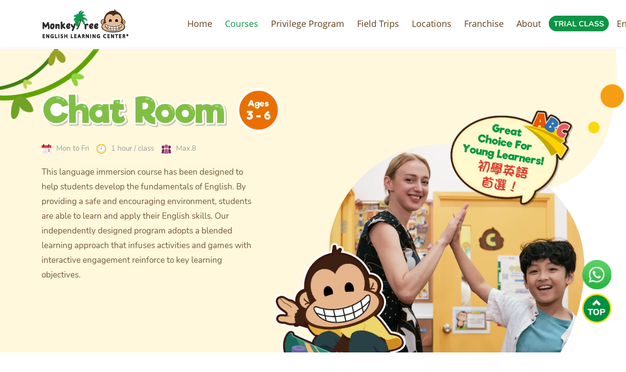

--- FILE ---
content_type: text/html;charset=utf-8
request_url: https://www.monkeytree.com.hk/en-us/courses/chat-room
body_size: 11263
content:
















<!DOCTYPE html>
<html lang="en" dir="ltr" prefix="content: http://purl.org/rss/1.0/modules/content/ dc: http://purl.org/dc/terms/ foaf: http://xmlns.com/foaf/0.1/ og: http://ogp.me/ns# rdfs: http://www.w3.org/2000/01/rdf-schema# sioc: http://rdfs.org/sioc/ns# sioct: http://rdfs.org/sioc/types# skos: http://www.w3.org/2004/02/skos/core# xsd: http://www.w3.org/2001/XMLSchema#">
<!--<![endif]-->


    

<head>
    <title>Chat Room HK | Monkey Tree English Learning Center</title>

    <meta name="description" content="Our Chat Rooms are designed to have students interact in a strictly English environment with a native speaker. Get in touch and enroll today!">

    <!-- Twitter Card data -->
    <meta name="twitter:card" content="summary_large_image">
    <meta name="twitter:site" content="Monkey Tree">
    <meta name="twitter:creator" content="Monkey Tree">
    <meta name="twitter:title" content="Chat Room HK | Monkey Tree English Learning Center">
    <meta name="twitter:description" content="Our Chat Rooms are designed to have students interact in a strictly English environment with a native speaker. Get in touch and enroll today!">
    <meta name="twitter:image:src" content="http://www.monkeytree.com.hk/images/logo.webp">

    <!-- Open Graph data -->
    <meta property="og:type" content="website" />
    <meta property="og:title" content="Chat Room HK | Monkey Tree English Learning Center" />
    <meta property="og:description" content="Our Chat Rooms are designed to have students interact in a strictly English environment with a native speaker. Get in touch and enroll today!" />

    <meta property="og:url" content="https://www.monkeytree.com.hk/en-us/courses/chat-room" />
    <link rel="canonical" href="https://www.monkeytree.com.hk/en-us/courses/chat-room">
    <link rel="alternate" href="https://www.monkeytree.com.hk/en-us/courses/chat-room" hreflang="en-hk">

    <meta property="og:image" content="http://www.monkeytree.com.hk/images/logo.webp" />
    <meta property="og:site_name" content="Monkey Tree English Learning Center" />
    <link rel="alternate" href="https://www.monkeytree.com.hk/zh-hk/courses/chat-room" hreflang="zh-hk">

    <meta charset="utf-8" />
    <meta name="viewport" content="width=device-width, initial-scale=1.0" />

    <link type="text/css" rel="stylesheet" href="css/sites.css" media="all" />
    <link type="text/css" rel="stylesheet" href="css/sites-1.css" media="all" />
    <link type="text/css" rel="stylesheet" href="css/sites-2.css" media="all" />
    <link rel="stylesheet" href="js/bootstrap/bootstrap.min.css">
    <link rel="stylesheet" href="css/font-awesome.min.css">
    <link rel="stylesheet" href="js/slider/swiper.min.css"/>
    <link rel="stylesheet" href="js/slider/owl.carousel.css" />
    <link rel="stylesheet" href="js/slider/owl.theme.css" />
    <link rel="stylesheet" href="css/main.css">
    <link rel="stylesheet" href="css/responsive.css">
    <link rel="stylesheet" href="css/bootstrapValidator.css">
    <link rel="shortcut icon" href="favicon.ico">

    <link rel="stylesheet" href="js/owlcarousel/owl.carousel.css">
    <link rel="stylesheet" href="js/owlcarousel/owl.theme.css">
    <link rel="stylesheet" href="font/font-awesome/css/all.min.css" />
    <link rel="stylesheet" href="js/wow/animate.css">
    <link rel="stylesheet" href="css/newMain.css">
    <link rel="stylesheet" href="css/newResponsive.css" />

    <!-- Facebook Pixel Code -->
    <script>
        !function(f,b,e,v,n,t,s){if(f.fbq)return;n=f.fbq=function(){n.callMethod?
            n.callMethod.apply(n,arguments):n.queue.push(arguments)};
            if(!f._fbq)f._fbq=n;n.push=n;n.loaded=!0;n.version='2.0';
            n.queue=[];t=b.createElement(e);t.async=!0;
            t.src=v;s=b.getElementsByTagName(e)[0];
            s.parentNode.insertBefore(t,s)}(window,document,'script',
            'https://connect.facebook.net/en_US/fbevents.js');
        fbq('init', '526878424313348');
        fbq('track', 'PageView');
    </script>

    <!-- Google Tag Manager -->
    <script>(function(w,d,s,l,i){w[l]=w[l]||[];w[l].push({'gtm.start':
            new Date().getTime(),event:'gtm.js'});var f=d.getElementsByTagName(s)[0],
        j=d.createElement(s),dl=l!='dataLayer'?'&l='+l:'';j.async=true;j.src=
        'https://www.googletagmanager.com/gtm.js?id='+i+dl;f.parentNode.insertBefore(j,f);
    })(window,document,'script','dataLayer','GTM-KQJ722');
    </script>
    <!-- End Google Tag Manager -->

    <!-- Google Tag Manager (noscript) -->
    <noscript><iframe src="https://www.googletagmanager.com/ns.html?id=GTM-KQJ722"
                      height="0" width="0" style="display:none;visibility:hidden"></iframe></noscript>
    <!-- End Google Tag Manager (noscript) -->

    <noscript>
        <img height="1" width="1" src="https://www.facebook.com/tr?id=526878424313348&ev=PageView&noscript=1"/>
    </noscript>

    <!-- End Facebook Pixel Code -->

    <script>
        (function(i,s,o,g,r,a,m){i['GoogleAnalyticsObject']=r;i[r]=i[r]||function(){
            (i[r].q=i[r].q||[]).push(arguments)},i[r].l=1*new Date();a=s.createElement(o),
            m=s.getElementsByTagName(o)[0];a.async=1;a.src=g;m.parentNode.insertBefore(a,m)
        })(window,document,'script','https://www.google-analytics.com/analytics.js','ga');
        ga('create', 'UA-46265076-5', 'auto');
        ga('send', 'pageview');
    </script>

    <script type="application/javascript">(function(w,d,t,r,u){w[u]=w[u]||[];w[u].push({'projectId':'10000','properties':{'pixelId':'10056027'}});var s=d.createElement(t);s.src=r;s.async=true;s.onload=s.onreadystatechange=function(){var y,rs=this.readyState,c=w[u];if(rs&&rs!="complete"&&rs!="loaded"){return}try{y=YAHOO.ywa.I13N.fireBeacon;w[u]=[];w[u].push=function(p){y([p])};y(c)}catch(e){}};var scr=d.getElementsByTagName(t)[0],par=scr.parentNode;par.insertBefore(s,scr)})(window,document,"script","https://s.yimg.com/wi/ytc.js","dotq");</script>




    <!-- Global site tag (gtag.js) - Google Analytics -->
    <script async src="https://www.googletagmanager.com/gtag/js?id=UA-46265076-5"></script>
    <script>
        window.dataLayer = window.dataLayer || [];
        function gtag(){dataLayer.push(arguments);}
        gtag('js', new Date());
        gtag('config', 'UA-46265076-5');
    </script>


    <!-- Google tag (gtag.js) -->
    <script async src="https://www.googletagmanager.com/gtag/js?id=G-ECFGX748MS"></script>
    <script>
        window.dataLayer = window.dataLayer || [];
        function gtag(){dataLayer.push(arguments);}
        gtag('js', new Date());

        gtag('config', 'G-ECFGX748MS');
    </script>
</head>

<header>
    <div class="container">
        <div class="row  align-items-center">
            <div class="col-lg-3 col-6">
                <a href="home.jsp" class="logo">
                    <img src="images/MT-logo-178x75px-03.webp" alt="" class="mw-100">
                </a>
            </div>
            <div class="col-6 text-right d-lg-none d-inline-block">
                <a href="javaScript:;" class="menu-btn"><i class="fas fa-list"></i></a>
            </div>

            <div class="col-lg-9 col-12">
                <ul class="menu d-lg-flex justify-content-lg-end1" >
                    <li class=>
                        <span><a href="home.jsp?TopBar=0">Home</a></span>
                    </li>
                    <!--                         <li class=> -->
                    <!--                             <span><a href="news.jsp?TopBar=8">News</a></span> -->
                    <!--                         </li> -->
                    <li id="li02" class=active >
                        <span><a href="courses.jsp?TopBar=1">Courses</a></span>
                        <ul id="ul02" style="display: none;z-index: 99">
                            <li><a href="coursesDetails.jsp?id=266&TopBar=1">Phonics</a></li>
                            <li><a href="coursesDetails.jsp?id=365&TopBar=1">Chat Room</a></li>
                            <li><a href="coursesDetails.jsp?id=269&TopBar=1">Reading & Speaking</a></li>
                            <li><a href="coursesDetails.jsp?id=258&TopBar=1">Grammar & Writing</a></li>
                            <li><a href="https://www.monkeytree.com.hk/en-us/courses/cambridge">Cambridge</a></li>
                            <li><a href="coursesDetails.jsp?id=691&TopBar=1">1+1 Physical e-Teaching</a></li>
                            <!-- <li><a href="https://www.monkeytree.com.hk/en-us/summerCourses">Summer Courses</a></li> -->
                            <li><a href="courses.jsp?TopBar=1">All Courses</a></li>
                        </ul>
                    </li>
                    <li id="li04" class=>
                        <span><a href="newsContent.jsp?id=90&TopBar=3">Privilege Program</a></span>
                    </li>
                    <li class=>
                        <span><a href="fieldtrips.jsp?TopBar=8">Field Trips</a></span>
                    </li>




                    <li  id="li05" class=>
                        <span><a href="location.jsp?TopBar=4#all">Locations</a></span>
                        <ul id="ul05" style="display: none">
                            <li><a href="location.jsp?TopBar=4#hongkong">HK Island</a></li>
                            <li><a href="location.jsp?TopBar=4#kowloon">Kowloon</a></li>
                            <li><a href="location.jsp?TopBar=4#territories">New Territories</a></li>
                            <li><a href="location.jsp?TopBar=4#macau">Macau</a></li>
                        </ul>
                    </li>

                    <li id="li07" class=>
                        <span><a href="franchise.jsp?id=1&TopBar=6">Franchise</a></span>
                        <ul id="ul07" style="display: none">
                            <li><a href="franchise.jsp?id=1&TopBar=6">HK Franchise</a></li>
                            
                        </ul>
                    </li>
                    <li id="li03" class= >
                        <span style="width:85px"><a href="aboutUs.jsp?id=1&TopBar=2">About</a></span>
                        <ul id="ul03" style="display: none">
                            <li><a href="aboutUs.jsp?id=1&TopBar=2">About Us</a></li>
                            <li><a href="aboutUs.jsp?id=2&TopBar=2">Milestone</a></li>
                            <li><a href="aboutUs.jsp?id=3&TopBar=2">Management Team</a></li>
                            <li><a href="aboutUs.jsp?id=4&TopBar=2">Curriculum</a></li>
                            <li><a href="meetourTeacher.jsp?TopBar=2">Meet Our Teachers</a></li>
                            <li><a href="aboutUs.jsp?id=6&TopBar=2">Success Story</a></li>
                            <li><a href="gallery.jsp?TopBar=2">Our Events</a> </li>
                            <li id="li06" class=>
                                <span style="margin-left: 2px"><a href="career.jsp?TopBar=5">Careers</a></span>
                                <ul id="ul06" style="display: none">
                                    <li><a href="career.jsp?TopBar=5#car1">Teachers</a></li>
                                    <li><a href="career.jsp?TopBar=5#car3">Center Operation Staff</a></li>
                                    <li><a href="career.jsp?TopBar=5#car5">Headquarter Staff</a></li>
                                </ul>
                            </li>
                        </ul>
                    </li>

                    <li id="li09" class="trial-class"><a href="freeTest.jsp?TopBar=7">TRIAL CLASS</a></li>

                    <li id="li08" class=>
                        <span><a href="../coursesDetails.jsp?id=365">Eng</a><i class="down"></i></span>
                        <ul id="ul08" style="display: none">
                            <li><a href="tc/coursesDetails.jsp?id=365" id="changelanguagecn">繁</a></li>
                            <li><a href="sc/coursesDetails.jsp?id=365" id="changelanguagecn">简</a></li>
                        </ul>
                    </li>

                </ul>
            </div>
        </div>
    </div>

</header>

<script type="text/javascript">

    function myFn(param1,param2){
        var myli = document.getElementById(param1);
        var myul = document.getElementById(param2);
        myli.onmouseover = function(){
            myul.style.display = 'block';
        }
        myli.onmouseout = function(){
            myul.style.display = 'none';
        }
    }
    myFn('li02','ul02');
    myFn('li03','ul03');
    myFn('li05','ul05');
    myFn('li06','ul06');
    myFn('li07','ul07');
    myFn('li08','ul08');
</script>


<article class="chatRoom courses">
			<div class="">
<div class="course-new-page chat-room-new chat-room-new-hk">
    <div class="section1">
        <div class="container">
            <div class="row align-items-center1">
                <div class="col-lg-5">
                    <div class="title-img-b d-flex justify-content-between align-items-center">
                        <img src="images/cr22Asset18.webp" alt="" class="img1">
                        <img src="images/cr22Asset19.webp" alt="" class="img2">
                    </div>
                    <ul class="small-img-text d-flex  align-items-center">
                        <li><img src="images/ph2234Group.webp" alt="">Mon to Fri</li>
                        <li><img src="images/ph2233Group.webp" alt="">1 hour / class</li>
                        <li><img src="images/ph2232Group.webp" alt="">Max.8</li>
                    </ul>
                    <img src="images/chatrm_mob@2x.webp" alt="" class="img5 d-lg-none d-block">
                    <div class="title-next-p">
                        This language immersion course has
                        been designed to help students develop
                        the fundamentals of English. By providing
                        a safe and encouraging environment,
                        students are able to learn and apply their
                        English skills. Our independently
                        designed program adopts a blended
                        learning approach that infuses activities
                        and games with interactive engagement
                        reinforce to key learning objectives.
                    </div>
                </div>
                <div class="col-lg-7">
                    <img src="images/chatrm_pc@2x.webp" alt="" class="img5 d-lg-block d-none">
                </div>
            </div>
        </div>
    </div>

    <div class="section23-bg">
        <div class="section2">
            <div class="container">
                <div class="row">
                    <div class="col-lg-5 pr-lg-4">
                        <div class="col-12 title-box">
                            <h4 class="title">Course Levels</h4>
                            <p>
                                Chat Room are divided into two levels,
                                namely “Walkers” and “Runners”. The
                                “Walkers” level is for students aged
                                between 3 and 4 years with a lower level
                                of English. The “Runners” level is
                                designed for students aged 4 to 6 years
                                who may have a slightly higher level of
                                English.
                            </p>
                            <div class="left-img pr-lg-5">
                                <img src="images/cr22Asset2.webp" alt="" >
                            </div>
                        </div>
                    </div>
                    <div class="col-lg-6 pl-lg-5">
                        <div class="video-box">
																		<iframe width="100%" src="https://www.youtube.com/embed/Jm8N1eP4j5A?si=QwrdRjvTHh7g-S8_" title="YouTube video player" frameborder="0" allow="accelerometer; autoplay; clipboard-write; encrypted-media; gyroscope; picture-in-picture; web-share" referrerpolicy="strict-origin-when-cross-origin" allowfullscreen></iframe>
                        </div>
                    </div>
                </div>
                <div class="row pt-wen align-items-center">
                    <div class="col-lg-6">
                        <img src="images/cr22Asset3.webp" alt="" class="mw-100">
                    </div>
                    <div class="col-lg-5">
                        <p>
                            Monkey Tree has developed interactive
                            software that is specifically tailored to our
                            Chat Room HK lessons. They utilize
                            interactive images, flashcards, and games
                            to help facilitate and reinforce the learning
                            objectives and target language of our
                            monthly themes. These games also help
                            teachers assess and promote students
                            comprehension and listening abilities.
                        </p>
                    </div>
                </div>
            </div>
        </div>
        <div class="section3">
            <div class="container">
                <div class="row justify-content-center">
                    <div class="col-lg-7 col-12 title-box text-center">
                        <h4 class="title">Daily Activity</h4>
                        <p class="pb-lg-4 mb-4 pt-lg-4">
                            To facilitate learning our Chat Room
                            follow one theme per month with two subthemes - introducing new vocabulary
                            words and sentence structures. The Chat
                            Room hk program runs Monday through
                            Friday with each day having its own daily
                            focus activity.
                        </p>
                    </div>
                    <div class="col-lg-10 col-12">
                        <img src="images/cr22Asset4.webp" alt="" class="mw-100 d-lg-block d-none">
                        <img src="images/cr22Asset4Mb.webp" alt="" class="mw-100 d-lg-none d-block">
                    </div>
                </div>
            </div>
        </div>
    </div>

    <div class="section4">
        <img src="images/cr22banner-Artboard43.webp" alt="" class="mw-100 d-md-block d-none">
        <div class="d-md-none d-block">
            <div class="container">
                <div class="row justify-content-center">
                    <div class="col-12 mb-4">
                        <img src="images/cr22mbban01.webp" alt="" class="mw-100">
                    </div>
                    <div class="col-12 mb-4">
                        <img src="images/cr22mbban02.webp" alt="" class="mw-100">
                    </div>
                    <div class="col-8 mb-4">
                        <img src="images/cr22mbban03.webp" alt="" class="mw-100">
                    </div>
                    <div class="col-8 mb-4">
                        <img src="images/cr22mbban04.webp" alt="" class="mw-100">
                    </div>
                    <div class="col-8 mb-4">
                        <img src="images/cr22mbban05.webp" alt="" class="mw-100">
                    </div>
                    <div class="col-8 mb-4 text-center">
                        <p>
                            還有海報、貼紙、<br/>
                            玩具等其他更多內容!
                        </p>
                    </div>

                </div>
            </div>
        </div>
    </div>

    <div class="section6">
        <div class="container">
            <div class="row title-box r-p flex-column-reverse flex-lg-row align-items-center">
                <div class="col-lg-7">
                    <img src="images/cr22Asset5.webp" alt="" class="mw-100">
                </div>
                <div class="col-lg-5 text-lg-right">
                    <h4 class="title">Course Features</h4>
                    <h5 class="title2-p"><span>1</span> Monthly Workbooks</h5>
                    <p>Our Chat Room workbooks have been
                        designed to introduce and develop
                        thematic learning.</p>
                    <div class="big-border-b"></div>
                </div>
            </div>

            <div class="row content-part justify-content-center">
                <div class="col-xl-9">
                    <img src="images/cr22Asset6.webp" alt="" class="mw-100">
                </div>
            </div>
            <div class="row content-part justify-content-center">
                <div class="col-xl-9">
                    <div class="tw-title01">
                        <div>
                            <span>Bi-weekly Vocabulary</span>
                            <span>兩週一組詞彙</span>
                        </div>
                    </div>
                    <img src="images/cr22Asset7.webp" alt="" class="mw-100">
                </div>
            </div>
            <div class="row content-part justify-content-center">
                <div class="col-xl-9">
                    <div class="tw-title01">
                        <div>
                            <span>Song Lyrics</span>
                            <span>歌曲</span>
                        </div>
                    </div>
                    <img src="images/cr22Asset8.webp" alt="" class="mw-100">
                </div>
            </div>
            <div class="row content-part justify-content-center">
                <div class="col-xl-9">
                    <div class="tw-title01">
                        <div>
                            <span>Skill Focus</span>
                            <span>學習重點</span>
                        </div>
                    </div>
                    <img src="images/cr22Asset9.webp" alt="" class="mw-100">
                </div>
            </div>
            <div class="row content-part justify-content-center">
                <div class="col-xl-9">
                    <div class="tw-title01">
                        <div>
                            <span>Concept Check</span>
                            <span>概念檢查</span>
                        </div>
                    </div>
                    <img src="images/cr22Asset10.webp" alt="" class="mw-100">
                </div>
            </div>
            <div class="row content-part justify-content-center">
                <div class="col-xl-9">
                    <img src="images/cr22Asset11.webp" alt="" class="mw-100">
                </div>
            </div>

            <div class="row title-box l-p align-items-center">
                <div class="col-lg-5">
                    <h5 class="title2-p"><span>2</span> Small Classes</h5>
                    <p>Our classes have a 1:8 teacher to
                        student ratio to ensure that your child
                        has sufficient time to engage with the
                        teacher and progress their learning.</p>
                    <div class="big-border-b"></div>
                </div>
                <div class="col-lg-7">
                    <img src="images/cr22Asset12.webp" alt="" class="d-lg-block d-none" >
                    <img src="images/cr22Asset12Mb.webp" alt="" class="d-lg-none d-block" >
                </div>
            </div>
            <div class="row title-box r-p flex-column-reverse flex-lg-row align-items-center">
                <div class="col-lg-6">
                    <img src="images/cr22Asset13.webp" alt="" class="mw-100">
                </div>
                <div class="col-lg-6 text-lg-right">
                    <h5 class="title2-p"><span>3</span> Passing Exam</h5>
                    <p>A passing exam ensures that they
                        have achieved the language
                        objectives.</p>
                    <div class="big-border-b"></div>
                </div>
            </div>
            <div class="row title-box l-p align-items-center">
                <div class="col-lg-5">
                    <h5 class="title2-p"><span>4</span> English Proficiency Exam</h5>
                    <p>Our English Proficiency Exam (EPE) is an oral
                        language assessment designed to gauge the
                        level of your child’s English comprehension and
                        speaking capabilities.
                    </p>
                    <div class="big-border-b"></div>
                </div>
                <div class="col-lg-7">
                    <img src="images/cr22Asset41.webp" alt="" class="mw-100">
                </div>
            </div>
            <div class="row title-box r-p flex-column-reverse flex-lg-row step5-part">
                <div class="col-lg-6 text-center">
                    <img src="images/cr22Asset15.webp" alt="" class="cr22Asset15 mw-100">
                </div>
                <div class="col-lg-6 text-lg-right">
                    <h5 class="title2-p"><span>5</span> Monkey Town App</h5>
                    <p>Our in-house designed app reinforces key
                        concepts and vocabulary taught in class.
                        <img src="images/cr22Asset16.webp" alt="">
                    </p>
                    <div class="section2">
                        <div class="video-box">
                            <iframe width="100%"
                                    src="https://www.youtube.com/embed/K1kzZifLsOk?si=WtbWqBwmWV-vfEDC" title="YouTube video player"
                                    frameborder="0" allow="accelerometer; autoplay; clipboard-write; encrypted-media; gyroscope; picture-in-picture"
                                    allowfullscreen></iframe>
                        </div>
                    </div>
                </div>
            </div>

        </div>
    </div>

    <div class="section7">
        <img src="images/ph2211bg_Asset_01.webp" alt="" class="mw-100 w-100 bg-img-ff">
        <div class="container">
            <div class="row justify-content-center">
                <div class="col-lg-6">
                    <div class="position-relative">
                        <img src="images/ph2236GroupCn2.webp" alt="" class="mw-100 big-img">
                        <a href="freeTest.jsp"><img src="images/ph2235Asset.webp" alt="" class="mw-100"></a>
                    </div>
                </div>
            </div>
        </div>
    </div>



</div>


            </div>
</article>

<div class="testDetails">
	<div class="container d-flex justify-content-center align-items-center">
		<div class="text-center form">
			<h3 class="mb-5 trial" >Trial Lesson</h3>
			<h3 class="mb-5 assessment" >Free Assessment</h3>
			<i class="fa fa-close"></i>
			<form class="d-flex flex-wrap" action="" id="enquiryForm">
				<label class="col-lg-4 col-md-6">
					<input type="text" placeholder="Parent’s Name" id="parent" name="parent" class="required" />
					<span>*</span>
				</label>
				<label class="col-lg-4 col-md-6">
					<input type="text" placeholder="Student’s Name" id="student" name="student" class="required" />
					<span>*</span>
				</label>
				<label class="col-lg-4 col-md-6">
					<input type="text" placeholder="Student’s Age" id="age" name="age" class="required" />
					<span>*</span>
				</label>
				<label class="col-lg-4 col-md-6">
					<select name="course">
					            <option>Interested Class</option>
						        <option>Phonics</option>
								<option>Chat Room</option>
								<option>Reading & Speaking</option>
								<option>Grammar & Writing</option>
								<option>Toddler & Little Monkeys</option>
								<option>Saturday Primary Monkeys</option>
								<option>Cambridge</option>
								<option>Trinity</option>
								<option>Mandarin</option>
								<!-- <option>Spanish</option> -->
								<option>Private Lesson</option>
					</select>
					<span>&nbsp;&nbsp;</span>
				</label>
				<label class="col-lg-4 col-md-6">
					<input type="text" placeholder="Contact No." id="contact" name="contact" class="required" />
					<span>*</span>
				</label>
				<label class="col-lg-4 col-md-6">
					<input type="text" placeholder="Email Address" id="email" name="email" class="required" />
					<span>*</span>
				</label>
				<label class="col-lg-4">
					<select name="location" id="location" class="required">
						<option>Seletion of location</option>
						<option>HK Island</option>
						<option>Kowloon</option>
						<option>New Territories</option>
						<option>Macau</option>
					</select>
					<span>*</span>
				</label>
				<label class="col-lg-8 text-left">
					<select class="address required city_first">
						<option>Seletion of address</option>
					</select>
					<select name="address" id="address" class="address required">
						<option>Seletion of address</option>
						
							<option value="72">Shop 43-44, 1/F, Aberdeen Centre Site 4, Aberdeen</option>
						
							<option value="23">Shop 175A&B - 177, 1/F Paradise Mall, Heng Fa Chuen, 100 Shing Tai Rd, Chai Wan</option>
						
							<option value="50">Suite 504, Kornhill Plaza, Office Tower (North), 1 Kornhill Road</option>
						
							<option value="53">Shop Nos. GA 15-16, G/F, Site A, 55 Tai Hong Street, Lei King Wan, Sai Wan Ho</option>
						
							<option value="56">Shop 111-112, 1/F Marble 33, 33 Marble Road, North Point</option>
						
							<option value="25">Shop D, G/F, Shun On Building, No. 2, Sands Street, Kennedy Town</option>
						
							<option value="83">Shop G10, G/F Lime-Gala, 393 Shau Kei Wan Road, Shau Kei Wan, Hong Kong</option>
						
							<option value="6">Shop 206, 2F, Marina Square (West Commercial Block) Ap Lei Chau</option>
						
					</select>
					<select name="address" id="address" class="address required">
						<option>Seletion of address</option>
						
							<option value="43">Shop 206A, 2/F, Victoria Mall, 188 Canton Road, Tsim Sha Tsui</option>
						
							<option value="84">Room 203, 2/F, Hang Seng Castle Peak Road Building, 339 Castle Peak Road, Cheung Sha Wan</option>
						
							<option value="134">Shop 1, Cite 33, 33 Lai Chi Kok Road</option>
						
							<option value="85">G104, Ground Floor, Plaza Hollywood, Diamond Hill</option>
						
							<option value="63">Shop 123C & Shop 124A, 1/F, Grand Waterfront Plaza, 38 San Ma Tau Street, Ma Tau Kok, Kowloon</option>
						
							<option value="80">Shop no. 233, 2/F, Homantin Plaza, Ho Man Tin</option>
						
							<option value="51">Unit A, 8/F, Smart A, 352 Prince Edward Road West, Kowloon City</option>
						
							<option value="129">Shop No 18, G/F, Yue Man Centre, Nos.300 & 302, Ngau Tau Kok Road, Kowloon</option>
						
							<option value="52">Shop 30C, 2/F, The Pacifica Mall, No.9 Sham Shing Road, Lai Chi Kok</option>
						
							<option value="22">Shop no.90, 1/F, Laguna Plaza, 88 Cha Kwo Ling Road, Kwun Tong</option>
						
							<option value="106">Shop 2124, 2/F, Lok Fu Plaza, Wang Tau Hom, Kowloon</option>
						
							<option value="2">Shop No. N36A1, Podium Floor 8C Humbert Street, Stage 6, Mei Foo Sun Chuen</option>
						
							<option value="55">Shop No 137-138, Level 1, Metro Harbour Plaza, 8 Fuk Lee Street, Tai Kok Tsui</option>
						
							<option value="116">Shop 128A, 1/F, Mikiki, 638 Price Edward Road East, San Po Kong</option>
						
							<option value="111">Shops 110 & 111, 1/F, Hiu Lai Shopping Centre, Hiu Lai Court, Sau Mau Ping, Kwun Tong</option>
						
							<option value="86">Shop 183-187L Level 5, Sceneway Plaza, Lam Tin</option>
						
							<option value="118">Shop No. 512, 5th Floor, Tsz Wan Shan Shopping Centre, Tsz Wan Shan</option>
						
							<option value="102">Shop 102, 1/F, West 9 Zone, 38 Cherry Street, Tai Kok Tsui</option>
						
							<option value="42">Shop B61, Basement 1, Site 11, Whampoa Garden, 6 Tak Hong Street, Hung Hom</option>
						
							<option value="123">Shop LG10, LG/F, Temple Mall South, 103 Ching Tak Street, Wong Tai Sin</option>
						
							<option value="66">Shop No. 214, Level 2, Lei Yue Mun Plaza, Yau Tong, Kowloon</option>
						
					</select>
					<select name="address" id="address" class="address required">
						<option>Seletion of address</option>
						
							<option value="24">Unit 126, Belvedere Garden, Phase 2, 620 Castle Peak Road, Tsuen Wan</option>
						
							<option value="44">Shop 137A, 1/F, Fortune City One, City One, Shatin</option>
						
							<option value="15">Shop 623, 6/F, Citylink Plaza, 1 Shatin Station Circuit, Shatin</option>
						
							<option value="112">Shop No. 2067b, Level 2, Discovery Park, 398 Castle Peak Road, Tsuen Wan, New Territories</option>
						
							<option value="45">Shop 103, 1/F., Dawning Views, Fanling</option>
						
							<option value="8">Shop Nos. UG15-16, Maritime Bay Shopping Centre, No. 18 Pui Shing Road, Hang Hau, TKO</option>
						
							<option value="92">Shop 506, 5/F, KCC, 72-76 Kwai Cheong Road, Kwai Hing, Kwai Chung</option>
						
							<option value="12">Shop A58-59 Ground Floor, Ma On Shan Center, No. 1 On Chun St. Ma On Shan</option>
						
							<option value="133">Shop Unit 110, 1/F, Maritime Square 1, 33 Tsing King Road, Tsing Yi, NT</option>
						
							<option value="107">Shop 106，1/F， Eight Regency, No. 8 Leung Tak Street, Tuen Mun</option>
						
							<option value="119">SHOP 116, 1/F, OCEAN POPWALK, 28 TONG CHUN STREET, TSEUNG KWAN O</option>
						
							<option value="75">Shop 48A, Ocean Walk, Tuen Mun</option>
						
							<option value="4">No. 37, G/F Pak Lam Road, Ma Wan Lot No. 730</option>
						
							<option value="71">Shop Nos G60&G78, G/F, Metro City Plaza Phase 1, TKO</option>
						
							<option value="5">Shop No. 9, L3, Bellagio Mall, 33 Castle Peak Road, Sham Tseng</option>
						
							<option value="73">Shop 408, 4/F Spot 48 Lung Sum Avenue Sheung Shui</option>
						
							<option value="59">Shop No. 7, G/F., Lagoon Court, 18 Plover Cove Road, Tai Po</option>
						
							<option value="60">G/F, No 240 Tin Sam Village, Tai Wai</option>
						
							<option value="136">Shop No. 201D, Level 2, Tai Wo Plaza, Tai Wo Estate, No.12 Tai Po Tai Wo Road, Tai Po</option>
						
							<option value="62">Shop 158, 1/F, Fortune Kingswood, 12 Tin Yan Road, Tin Shui Wai</option>
						
							<option value="10">Shop 045B, 2/F, Metro Town, Tiu Keng Leng</option>
						
							<option value="64">Shop 2005, Level 2, Tseung Kwan O Plaza, No. 1 Tong Tak St, Tseung Kwan O</option>
						
							<option value="65">Shop 28-29, G/F, Tuen Mun Parklane Square, 2 Tuen Hi Road, Tuen Mun</option>
						
							<option value="135">Shop 33, G/F, Caribbean Coast, 1-2 Kin Tung Road, Tung Chung</option>
						
							<option value="81">Shop 12, G/F, Double Cove Place, No. 8 Wu Kai Sha Road, Ma On Shan</option>
						
							<option value="67">Shop 32-37, G/F, Ho Shun Lee Building, No 9, Fung Yau Street South, Yuen Long</option>
						
							<option value="91">Room 401-402, 4/F, Yuen Long Centre, No.55 Sau Fu Street, Yuen Long</option>
						
					</select>
					<select name="address" id="address" class="address required">
						<option>Seletion of address</option>
						
							<option value="68">Rua Sul Do Patane No. 337, EDF. Lok Yeung Fa Yuen, BL. 1&2, R/C Fai Chi Kei</option>
						
							<option value="82">Rua Central Da Areia Preta No. S/N Res-Do-Chao P, Pearl Oriental</option>
						
							<option value="78">Avenida Olimpica No.257, Flower City - Lei Pou Kok, Bloco 1, Res-Do-Chao D</option>
						
					</select>
					<span>*</span>
				</label>

				<input type="hidden" name="emailType" value="">
			</form>
			<input type="submit" value="Submit" />
			<!-- <input type="submit" value="Submit"  onclick="enquirySubmit()"/> -->
		</div>
	</div>
</div>
<div class="tipsBox">
	<div class="container d-flex justify-content-center align-items-center">
		<div class="text-center tips">
			<i class="fa fa-close"></i>
			<div class="d-inline-block">
				<img src="images/tips01.png" />
			</div>
			<p class="mt-5">Dear parents and student, <br />
			Thank you very much for your information, our consultant will contact you shortly. </p>
			<h5>Happy Learning!</h5>
		</div>
	</div>
</div>

<div class="testBox">
    <div class="container d-flex justify-content-center align-items-center">
        <div class="text-center tips">
            <i class="fa fa-close"></i>
            <h3>Assessment Test</h3>

           <p class="mt-5" style="text-align:left;"><strong>Dear Parent,</strong><br>
 &nbsp; &nbsp; &nbsp; &nbsp;Thank you for taking our Online Assessment for General English. Please note that this is
not a final assessment of your child’s abilities. This aims to provide you with an estimation of your child’s level for your reference.
Please accompany your child to complete the following test. Some parts of this assessment
will require your guidance.</p><br>

			<form class="form d-flex flex-wrap">
				<label class="col-lg-4 col-md-6 col-12">
					<input type="text" placeholder="Parent’s Name" id="parentto" name="parentto" class="required" />
				</label>
				<label class="col-lg-4 col-md-6 col-12">
					<input type="text" placeholder="Student’s Name" id="studentto" name="studentto" class="required" />
				</label>
				<label class="col-lg-4 col-md-6 col-12">
					<input type="text" placeholder="Student’s Age" id="ageto" name="ageto" class="required" />
				</label>
				<label class="col-lg-4 col-md-6 col-12">
					<select name="courseto">
						<option>Interested Class</option>
						<option>Phonics</option>
						<option>Chat Room</option>
						<option>Reading & Speaking</option>
						<option>Grammar & Writing</option>
						<option>Toddler & Little Monkeys</option>
						<option>Saturday Primary Monkeys</option>
						<option>Cambridge</option>
						<option>Trinity</option>
						<option>Mandarin</option>
						<!-- <option>Spanish</option> -->
						<option>Private Lesson</option>

					</select>
				</label>
				<label class="col-lg-4 col-md-6 col-12">
					<input type="text" placeholder="Contact No." id="contactto" name="contactto" class="required" />
				</label>
				<label class="col-lg-4 col-md-6 col-12">
					<input type="text" placeholder="Email Address" id="emailto" name="emailto" class="required" />
				</label>
				<label class="col-lg-4 col-12">
					<select name="locationto" id="locationto" class="required">
						<option>Seletion of location</option>
						<option>HK Island</option>
						<option>Kowloon</option>
						<option>New Territories</option>
						<option>Macau</option>
					</select>
				</label>
				<label class="col-lg-8 text-left col-12 addresstable">
					<select class="addressto required city_first" id="addressto">
						<option>Seletion of address</option>
					</select>
					<select name="addressto" id="addressto" class="addressto required">
						<option>Seletion of address</option>
						
						<option value="72">Shop 43-44, 1/F, Aberdeen Centre Site 4, Aberdeen</option>
						
						<option value="23">Shop 175A&B - 177, 1/F Paradise Mall, Heng Fa Chuen, 100 Shing Tai Rd, Chai Wan</option>
						
						<option value="50">Suite 504, Kornhill Plaza, Office Tower (North), 1 Kornhill Road</option>
						
						<option value="53">Shop Nos. GA 15-16, G/F, Site A, 55 Tai Hong Street, Lei King Wan, Sai Wan Ho</option>
						
						<option value="56">Shop 111-112, 1/F Marble 33, 33 Marble Road, North Point</option>
						
						<option value="25">Shop D, G/F, Shun On Building, No. 2, Sands Street, Kennedy Town</option>
						
						<option value="83">Shop G10, G/F Lime-Gala, 393 Shau Kei Wan Road, Shau Kei Wan, Hong Kong</option>
						
						<option value="6">Shop 206, 2F, Marina Square (West Commercial Block) Ap Lei Chau</option>
						
					</select>
					<select name="addressto" id="addressto" class="addressto required">
						<option>Seletion of address</option>
						
						<option value="43">Shop 206A, 2/F, Victoria Mall, 188 Canton Road, Tsim Sha Tsui</option>
						
						<option value="84">Room 203, 2/F, Hang Seng Castle Peak Road Building, 339 Castle Peak Road, Cheung Sha Wan</option>
						
						<option value="134">Shop 1, Cite 33, 33 Lai Chi Kok Road</option>
						
						<option value="85">G104, Ground Floor, Plaza Hollywood, Diamond Hill</option>
						
						<option value="63">Shop 123C & Shop 124A, 1/F, Grand Waterfront Plaza, 38 San Ma Tau Street, Ma Tau Kok, Kowloon</option>
						
						<option value="80">Shop no. 233, 2/F, Homantin Plaza, Ho Man Tin</option>
						
						<option value="51">Unit A, 8/F, Smart A, 352 Prince Edward Road West, Kowloon City</option>
						
						<option value="129">Shop No 18, G/F, Yue Man Centre, Nos.300 & 302, Ngau Tau Kok Road, Kowloon</option>
						
						<option value="52">Shop 30C, 2/F, The Pacifica Mall, No.9 Sham Shing Road, Lai Chi Kok</option>
						
						<option value="22">Shop no.90, 1/F, Laguna Plaza, 88 Cha Kwo Ling Road, Kwun Tong</option>
						
						<option value="106">Shop 2124, 2/F, Lok Fu Plaza, Wang Tau Hom, Kowloon</option>
						
						<option value="2">Shop No. N36A1, Podium Floor 8C Humbert Street, Stage 6, Mei Foo Sun Chuen</option>
						
						<option value="55">Shop No 137-138, Level 1, Metro Harbour Plaza, 8 Fuk Lee Street, Tai Kok Tsui</option>
						
						<option value="116">Shop 128A, 1/F, Mikiki, 638 Price Edward Road East, San Po Kong</option>
						
						<option value="111">Shops 110 & 111, 1/F, Hiu Lai Shopping Centre, Hiu Lai Court, Sau Mau Ping, Kwun Tong</option>
						
						<option value="86">Shop 183-187L Level 5, Sceneway Plaza, Lam Tin</option>
						
						<option value="118">Shop No. 512, 5th Floor, Tsz Wan Shan Shopping Centre, Tsz Wan Shan</option>
						
						<option value="102">Shop 102, 1/F, West 9 Zone, 38 Cherry Street, Tai Kok Tsui</option>
						
						<option value="42">Shop B61, Basement 1, Site 11, Whampoa Garden, 6 Tak Hong Street, Hung Hom</option>
						
						<option value="123">Shop LG10, LG/F, Temple Mall South, 103 Ching Tak Street, Wong Tai Sin</option>
						
						<option value="66">Shop No. 214, Level 2, Lei Yue Mun Plaza, Yau Tong, Kowloon</option>
						
					</select>
					<select name="addressto" id="addressto" class="addressto required">
						<option>Seletion of address</option>
						
						<option value="24">Unit 126, Belvedere Garden, Phase 2, 620 Castle Peak Road, Tsuen Wan</option>
						
						<option value="44">Shop 137A, 1/F, Fortune City One, City One, Shatin</option>
						
						<option value="15">Shop 623, 6/F, Citylink Plaza, 1 Shatin Station Circuit, Shatin</option>
						
						<option value="112">Shop No. 2067b, Level 2, Discovery Park, 398 Castle Peak Road, Tsuen Wan, New Territories</option>
						
						<option value="45">Shop 103, 1/F., Dawning Views, Fanling</option>
						
						<option value="8">Shop Nos. UG15-16, Maritime Bay Shopping Centre, No. 18 Pui Shing Road, Hang Hau, TKO</option>
						
						<option value="92">Shop 506, 5/F, KCC, 72-76 Kwai Cheong Road, Kwai Hing, Kwai Chung</option>
						
						<option value="12">Shop A58-59 Ground Floor, Ma On Shan Center, No. 1 On Chun St. Ma On Shan</option>
						
						<option value="133">Shop Unit 110, 1/F, Maritime Square 1, 33 Tsing King Road, Tsing Yi, NT</option>
						
						<option value="107">Shop 106，1/F， Eight Regency, No. 8 Leung Tak Street, Tuen Mun</option>
						
						<option value="119">SHOP 116, 1/F, OCEAN POPWALK, 28 TONG CHUN STREET, TSEUNG KWAN O</option>
						
						<option value="75">Shop 48A, Ocean Walk, Tuen Mun</option>
						
						<option value="4">No. 37, G/F Pak Lam Road, Ma Wan Lot No. 730</option>
						
						<option value="71">Shop Nos G60&G78, G/F, Metro City Plaza Phase 1, TKO</option>
						
						<option value="5">Shop No. 9, L3, Bellagio Mall, 33 Castle Peak Road, Sham Tseng</option>
						
						<option value="73">Shop 408, 4/F Spot 48 Lung Sum Avenue Sheung Shui</option>
						
						<option value="59">Shop No. 7, G/F., Lagoon Court, 18 Plover Cove Road, Tai Po</option>
						
						<option value="60">G/F, No 240 Tin Sam Village, Tai Wai</option>
						
						<option value="136">Shop No. 201D, Level 2, Tai Wo Plaza, Tai Wo Estate, No.12 Tai Po Tai Wo Road, Tai Po</option>
						
						<option value="62">Shop 158, 1/F, Fortune Kingswood, 12 Tin Yan Road, Tin Shui Wai</option>
						
						<option value="10">Shop 045B, 2/F, Metro Town, Tiu Keng Leng</option>
						
						<option value="64">Shop 2005, Level 2, Tseung Kwan O Plaza, No. 1 Tong Tak St, Tseung Kwan O</option>
						
						<option value="65">Shop 28-29, G/F, Tuen Mun Parklane Square, 2 Tuen Hi Road, Tuen Mun</option>
						
						<option value="135">Shop 33, G/F, Caribbean Coast, 1-2 Kin Tung Road, Tung Chung</option>
						
						<option value="81">Shop 12, G/F, Double Cove Place, No. 8 Wu Kai Sha Road, Ma On Shan</option>
						
						<option value="67">Shop 32-37, G/F, Ho Shun Lee Building, No 9, Fung Yau Street South, Yuen Long</option>
						
						<option value="91">Room 401-402, 4/F, Yuen Long Centre, No.55 Sau Fu Street, Yuen Long</option>
						
					</select>
					<select name="addressto" id="addressto" class="addressto required">
						<option>Seletion of address</option>
						
						<option value="68">Rua Sul Do Patane No. 337, EDF. Lok Yeung Fa Yuen, BL. 1&2, R/C Fai Chi Kei</option>
						
						<option value="82">Rua Central Da Areia Preta No. S/N Res-Do-Chao P, Pearl Oriental</option>
						
						<option value="78">Avenida Olimpica No.257, Flower City - Lei Pou Kok, Bloco 1, Res-Do-Chao D</option>
						
					</select>
					<span>*</span>
				</label>
				<input type="hidden" name="emailType" value="">
			</form>
            <p><b>Online Written Test</b></p>
            <p>Your child’s age is: (selection 3-4 / 5-6 / 7-8 / above 9)</p>
            <form class="d-flex flex-wrap justify-content-center align-items-center">
                <label class="col-lg-2 col-md-2">
                    <input type="radio" name="texts" value="1"> 3-4
                </label>
                <label class="col-lg-2 col-md-2">
                    <input type="radio" name="texts" value="2"> 5-6
                </label>
                <label class="col-lg-2 col-md-2">
                    <input type="radio" name="texts" value="3"> 7-8
                </label>
                <label class="col-lg-2 col-md-2">
                    <input type="radio" name="texts" value="4"> above 9
                </label>
            </form><br>
            <div id="test-level"></div><br>
            <p><b>Phonic Test<i class="fa fa-angle-right" style="vertical-align: text-bottom;
    margin-left: 10px;"></i></b>
				<input type="submit" id=phonics value='Test' style="border-radius: 10px; background: #009539;font-weight:bold;"></p>
        </div>
    </div>
</div>


        <script type="text/javascript" src="js/jquery-1.9.1.min.js" ></script>
		<script type="text/javascript" src="js/bootstrap/bootstrap.bundle.min.js" ></script>
		<script type="text/javascript" src="js/slider/owl.carousel.min.js" ></script>
		<script type="text/javascript" src="js/modernizr.min.js"></script>
		<script type="text/javascript" src="js/drupal.js"></script>
		<script type="text/javascript" src="js/underscore-min.js"></script>
		<script type="text/javascript" src="js/bootstrapValidator.min.js"></script>

<script type="application/ld+json">

{

    "@context": "http://schema.org",

    "@type": "Course",

    "name": "Chat Room (MA)",

    "description": "Our Chat Rooms are designed to have students interact in a strictly English environment with a native speaker. Get in touch and enroll today!",

    "category": "Language Schools",

    "provider": {

        "@type": "Organization",

        "name": "MonkeyTree - English Language Learning Center",

        "sameAs": "https://www.monkeytree.com.hk"

    }

}

</script>
<!-- Global site tag (gtag.js) - Google Analytics -->
<script async src="https://www.googletagmanager.com/gtag/js?id=UA-118599281-3"></script>
<script>
  window.dataLayer = window.dataLayer || [];
  function gtag(){dataLayer.push(arguments);}
  gtag('js', new Date());

  gtag('config', 'UA-118599281-3');
</script>

<div class="footer-wrapper opened-footer">

   <footer>

	 <div class="return_top-box d-flex flex-column">
                 <a class="return_top" href="https://wa.me/85296578099?text=%E4%BD%A0%E5%A5%BD" target="_blank" style="margin-bottom: 15%"><img src="images/whatsapp_online.webp" alt=""></a>
                 <a class="return_top" href="#"><img src="images/f-assets-MT-HP-topbutton-01.webp" alt=""></a>
             </div>
        <img src="images/bgBottom.webp" alt="" class="mw-100 w-100   d-lg-block d-none">
        <img src="images/bgBottomM_01.webp" alt="" class="mw-100 w-100 d-lg-none d-block">
        <div class="footer-top">
            <div class="container">
                <div class="row">
                    <div class="col-12">
                        <ul class="d-lg-flex">
                            <li>
                                <h5></h5>
                                <p>Suite 2514, 25/F, 1111 King’s Road, <br/>Taikoo Shing, Hong Kong</p>
                                                               <a href ="tel:(852)3563-6771">Tel: (852) 3563-6771</a><br>
                                    <a href = "mailto:enquiry@monkeytree.com.hk">Email: enquiry@monkeytree.com.hk</a>
                            </li>
                            <li>
                                <h5>Site Map</h5>
                                <p><span>About</span> <a href="aboutUs.jsp?id=1" style="color:white">About Us</a><a href="courses.jsp" style="color:white">Courses</a><a href="aboutUs.jsp?id=4" style="color:white">Curriculum</a><a href="career.jsp#car1" style="color:white">Teachers</a></p>
                                <p><span>Update</span> <a href="news.jsp" style="color:white">News</a><a href="news.jsp#comingEvents" style="color:white">Events</a></p>
                                <p><span>Location</span>

                                    <a href="location.jsp?TopBar=4#hongkong" style="color:white">Hong Kong</a><a href="location.jsp?TopBar=4#macau" style="color:white">Macau</a></p>
                                <p><span>Business</span> <a href="franchise.jsp?id=2" style="color:white">Franchise</a><a href="career.jsp?TopBar=5#car1"  style="color:white">Careers</a></p>
                            </li>
                            <li>
                                <h5>Connect</h5>
                                <a href="https://www.facebook.com/MonkeyTreeEnglishLearningCenter" target="_blank"><img src="images/social_03_03.webp" alt="" class="mw-100"></a>
                                <a href="https://instagram.com/monkeytreehk" target="_blank"><img src="images/social_03_05.webp" alt="" class="mw-100"></a>
<!--                                 <a href="https://twitter.com/monkeytreehk" target="_blank"><img src="images/social_03_07.webp" alt="" class="mw-100"></a> -->
                                <a href="https://www.youtube.com/user/monkeytreehk" target="_blank"><img src="images/social_03_09.webp" alt="" class="mw-100"></a>
                            </li>

                        </ul>
                    </div>
                </div>
            </div>
        </div>
        <div class="footer-bottom">
            <div class="container">
                <div class="row">
                    <div class="col-12">
                        <div class="d-lg-flex justify-content-between">
                            <p class="text-lg-left text-center">
                                <!--Copyright © 2021 深圳蒙奇千里教育咨询有限公司
                                粤ICP
                                备20063293号-->
© Monkey Tree English Learning Center Limited. All rights reserved.

                            </p>
                            <p class="text-lg-right text-center"><a href="privacyStatement.jsp">Privacy Statement</a> 丨 <a href="termsOfUse.jsp">Terms of Use</a></p>
                        </div>
                    </div>
                </div>
            </div>
        </div>
    </footer>

<!--<script type="text/javascript" src="js/jquery-1.9.1.min.js" ></script>-->
<script type="text/javascript" src="js/slider/swiper.min.js"></script>
<script type="text/javascript" src="js/drupal.js"></script>
<script type="text/javascript" src="js/modernizr.min.js"></script>
<script type="text/javascript" src="js/jquery.cookie.js"></script>
<script type="text/javascript" src="js/main.js"></script>
<script type="text/javascript" src="js/main2.js"></script>

<!-- Global site tag (gtag.js) - Google Analytics -->
<script async src="https://www.googletagmanager.com/gtag/js?id=G-4TZWEYH76H"></script>
<script>
  window.dataLayer = window.dataLayer || [];
  function gtag(){dataLayer.push(arguments);}
  gtag('js', new Date());

  gtag('config', 'G-4TZWEYH76H');
</script

	</body>

</html>





--- FILE ---
content_type: text/css
request_url: https://www.monkeytree.com.hk/en-us/courses/css/sites.css
body_size: 1900
content:
#autocomplete {
	position: absolute;
	z-index: 100;
	overflow: hidden
}

#autocomplete ul {
	margin: 0;
	padding: 0;
	list-style: none;
	list-style-image: none
}

#autocomplete li {
	cursor: default;
	white-space: pre;
	zoom: 1
}

html.js .form-autocomplete {
	background-image: url(//westbankcorp.com/sites/all/themes/omega/omega/images/misc/throbber.gif?1376059649);
	background-position: 100% 2px;
	background-repeat: no-repeat
}

html.js .throbbing {
	background-position: 100% -18px
}

html.js fieldset.collapsed {
	height: 1em
}

html.js fieldset.collapsed .fieldset-wrapper {
	display: none
}

fieldset.collapsible {
	position: relative
}

fieldset.collapsible .fieldset-legend {
	display: block
}

.form-textarea-wrapper textarea {
	display: block;
	-webkit-box-sizing: border-box;
	-moz-box-sizing: border-box;
	box-sizing: border-box;
	width: 100%;
	margin: 0
}

.resizable-textarea .grippie {
	height: 9px;
	background: #eee url(//westbankcorp.com/sites/all/themes/omega/omega/images/misc/grippie.png?1376059649) no-repeat center 2px;
	border: 1px solid #ddd;
	border-top-width: 0;
	cursor: s-resize;
	overflow: hidden
}

body.drag {
	cursor: move
}

.tabledrag-handle {
	float: left;
	overflow: hidden;
	text-decoration: none;
	cursor: move
}

.tabledrag-handle .handle {
	height: 15px;
	width: 15px;
	margin: -.4em 0;
	padding: .4em;
	background: url(//westbankcorp.com/sites/all/themes/omega/omega/images/misc/draggable.png?1376059649) no-repeat 6px 9px
}

.tabledrag-handle:hover {
	text-decoration: none
}

.tabledrag-handle-hover .handle {
	background-position: 6px -11px
}

.indentation {
	float: left;
	width: 20px
}

.tree-child {
	background: url(//westbankcorp.com/sites/all/themes/omega/omega/images/misc/tree.png?1376059649) no-repeat 12px center
}

.tree-child-last {
	background: url(//westbankcorp.com/sites/all/themes/omega/omega/images/misc/tree-bottom.png?1376059649) no-repeat 12px center
}

.tree-child-horizontal {
	background: url(//westbankcorp.com/sites/all/themes/omega/omega/images/misc/tree.png?1376059649) no-repeat -12px center
}

.tabledrag-toggle-weight-wrapper {
	text-align: right
}

.sticky-header {
	margin-top: 0;
	background-color: #fff
}

.progress .bar {
	background-color: #fff;
	border: 1px solid
}

.progress .filled {
	height: 1.5em;
	width: 5px;
	background-color: #000
}

.progress .percentage {
	float: right
}

.ajax-progress {
	display: inline-block
}

.ajax-progress .throbber {
	float: left;
	height: 15px;
	width: 15px;
	margin: 2px;
	background: transparent url(//westbankcorp.com/sites/all/themes/omega/omega/images/misc/throbber.gif?1376059649) no-repeat 0 -18px
}

.ajax-progress .message {
	padding-left: 20px
}

tr .ajax-progress .throbber {
	margin: 0 2px
}

.ajax-progress-bar {
	width: 16em
}

.container-inline div,
.container-inline label {
	display: inline
}

.container-inline .fieldset-wrapper {
	display: block
}

.nowrap {
	white-space: nowrap
}

html.js .js-hide {
	display: none
}

.element-hidden {
	display: none
}

.element-invisible {
	position: absolute !important;
	clip: rect(1px 1px 1px 1px);
	clip: rect(1px, 1px, 1px, 1px);
	overflow: hidden;
	height: 1px
}

.element-invisible.element-focusable:active,
.element-invisible.element-focusable:focus {
	position: static !important;
	clip: auto;
	overflow: visible;
	height: auto
}

.clearfix {
	*zoom: 1;
}

.clearfix:after {
	content: "";
	display: table;
	clear: both
}

.menu {
	border: 0;
	list-style: none;
	text-align: left
}

.menu .expanded {
	list-style-image: url(//westbankcorp.com/sites/all/themes/omega/omega/images/misc/menu-expanded.png?1376059649);
	list-style-type: circle
}

.menu .collapsed {
	list-style-image: url(//westbankcorp.com/sites/all/themes/omega/omega/images/misc/menu-collapsed.png?1376059649);
	list-style-type: disc
}

.menu .leaf {
	list-style-image: url(//westbankcorp.com/sites/all/themes/omega/omega/images/misc/menu-leaf.png?1376059649);
	list-style-type: square
}

.active {
	color: #000
}

.menu-disabled {
	background: #ccc
}

.links--inline {
	*zoom: 1;
	list-style-type: none;
	margin: 0;
	padding: 0
}

.links--inline:after {
	content: "";
	display: table;
	clear: both
}

.links--inline li {
	float: left;
	margin-right: 1em
}

.links--inline li>a {
	display: block
}

.tabs a {
	background-color: #eee;
	text-decoration: none
}

.tabs a.active {
	background-color: #ccc
}

.tabs a:hover,
.tabs a:focus {
	background-color: #bbb
}

.tabs--primary {
	margin-bottom: 1em;
	border-bottom: 1px solid #bbb
}

.tabs--primary a {
	padding: .3em .8em
}

.tabs--secondary a {
	padding: .2em .5em;
	margin: .4em 0;
	font-size: .9em
}

fieldset {
	margin-bottom: 1em
}

table {
	border-collapse: collapse
}

th {
	padding-right: 1em;
	background-color: #bbb;
	text-align: left
}

tr.even,
tr.odd {
	background-color: #eee
}

tr.odd {
	background-color: #ddd
}

#autocomplete {
	background: #fff;
	border: 1px solid;
	color: #000
}

#autocomplete .selected {
	background: #0072b9;
	color: #fff
}

html.js fieldset.collapsible .fieldset-legend {
	padding-left: 15px;
	background: url(//westbankcorp.com/sites/all/themes/omega/omega/images/misc/menu-expanded.png?1376059649) 5px 65% no-repeat
}

html.js fieldset.collapsed {
	border-bottom-width: 0;
	border-left-width: 0;
	border-right-width: 0
}

html.js fieldset.collapsed .fieldset-legend {
	background-image: url(//westbankcorp.com/sites/all/themes/omega/omega/images/misc/menu-collapsed.png?1376059649);
	background-position: 5px 50%
}

.fieldset-legend .summary {
	margin-left: .5em;
	color: #999;
	font-size: .9em
}

.drag {
	background-color: #fffff0
}

.drag-previous {
	background-color: #ffd
}

.progress {
	font-weight: bold
}

.progress .bar {
	background: #ccc;
	border-color: #666;
	margin: 0 .2em;
	-moz-border-radius: 3px;
	-webkit-border-radius: 3px;
	border-radius: 3px
}

.progress .filled {
	background: #0072b9 url(//westbankcorp.com/sites/all/themes/omega/omega/images/misc/progress.gif?1376059649)
}

.selected td {
	background: #ffc
}

.checkbox,
.checkbox {
	text-align: center
}

.form-item,
.form-actions {
	margin-bottom: 1em
}

.form-item label,
.form-actions label {
	display: block;
	font-weight: bold
}

.form-item .description,
.form-actions .description {
	font-size: .85em
}

.form-checkboxes .form-item,
.form-radios .form-item {
	margin-bottom: .4em
}

.form-checkboxes .description,
.form-radios .description {
	margin-left: 2.4em
}

label.option {
	display: inline;
	font-weight: normal
}

.form-checkbox,
.form-radio {
	vertical-align: middle
}

.marker,
.form-required {
	color: #f00
}

input.error,
textarea.error,
select.error {
	border: 2px solid red
}

tr .form-item {
	margin-top: 0;
	margin-bottom: 0;
	white-space: nowrap
}

.container-inline .form-actions,
.container-inline.form-actions {
	margin-top: 0;
	margin-bottom: 0
}

th.active img {
	display: inline
}

td.active {
	background-color: #ddd
}

.more-link {
	display: block;
	text-align: right
}

.pager {
	clear: both;
	padding: 0;
	text-align: center
}

.pager__item {
	display: inline;
	padding: .5em;
	background-image: none;
	list-style-type: none
}

.pager__item--current {
	font-weight: bold
}

div.messages {
	position: relative
}

.close-message {
	text-shadow: none;
	position: absolute;
	right: .4em;
	top: -.2em;
	text-decoration: none;
	color: rgba(0, 0, 0, 0.3)
}

.close-message:before {
	font-size: 1.4em;
	content: "脳"
}

.close-message:hover,
.close-message:focus,
.close-message:active {
	color: #000
}

--- FILE ---
content_type: text/css
request_url: https://www.monkeytree.com.hk/en-us/courses/css/sites-1.css
body_size: 333
content:
.views-exposed-form .views-exposed-widget {
	float: left;
	padding: .5em 1em 0 0
}

.views-exposed-form .views-exposed-widget .form-submit {
	margin-top: 1.6em
}

.views-exposed-form .form-item,
.views-exposed-form .form-submit {
	margin-top: 0;
	margin-bottom: 0
}

.views-exposed-form label {
	font-weight: bold
}

.views-exposed-widgets {
	margin-bottom: .5em
}

.views-align-left {
	text-align: left
}

.views-align-right {
	text-align: right
}

.views-align-center {
	text-align: center
}

.views-view-grid tbody {
	border-top: 0
}

.view .progress-disabled {
	float: none
}

.rteindent1 {
	margin-left: 40px
}

.rteindent2 {
	margin-left: 80px
}

.rteindent3 {
	margin-left: 120px
}

.rteindent4 {
	margin-left: 160px
}

.rteleft {
	text-align: left
}

.rteright {
	text-align: right
}

.rtecenter {
	text-align: center
}

.rtejustify {
	text-align: justify
}

.ibimage_left {
	float: left
}

.ibimage_right {
	float: right
}

--- FILE ---
content_type: text/css
request_url: https://www.monkeytree.com.hk/en-us/courses/css/sites-2.css
body_size: 58992
content:
html {
	box-sizing: border-box
}

*,
*:before,
*:after {
	box-sizing: inherit
}

html {
	font-family: 'OpenSans';
	-ms-text-size-adjust: 100%;
	-webkit-text-size-adjust: 100%
}

body {
	margin: 0
}

article,
aside,
details,
figcaption,
figure,
footer,
header,
hgroup,
main,
menu,
nav,
section,
summary {
	display: block
}

audio,
canvas,
progress,
video {
	display: inline-block;
	vertical-align: baseline
}

audio:not([controls]) {
	display: none;
	height: 0
}

[hidden],
template {
	display: none
}

a {
	background-color: transparent
}

a:active,
a:hover {
	outline: 0
}

abbr[title] {
	border-bottom: 1px dotted
}

b,
strong {
	font-weight: bold
}

dfn {
	font-style: italic
}

h1 {
	font-size: 2em;
	margin: .67em 0
}

mark {
	background: #ff0;
	color: #000
}

small {
	font-size: 80%
}

sub,
sup {
	font-size: 75%;
	line-height: 0;
	position: relative;
	vertical-align: baseline
}

sup {
	top: -.5em
}

sub {
	bottom: -.25em
}

img {
	border: 0
}

svg:not(:root) {
	overflow: hidden
}

figure {
	margin: 1em 40px
}

hr {
	box-sizing: content-box;
	height: 0
}

pre {
	overflow: auto
}

code,
kbd,
pre,
samp {
	font-family: monospace, monospace;
	font-size: 1em
}

button,
input,
optgroup,
select,
textarea {
	color: inherit;
	font: inherit;
	margin: 0
}

button {
	overflow: visible
}

button,
select {
	text-transform: none
}

button,
html input[type="button"],
input[type="reset"],
input[type="submit"] {
	-webkit-appearance: button;
	cursor: pointer
}

button[disabled],
html input[disabled] {
	cursor: default
}

button::-moz-focus-inner,
input::-moz-focus-inner {
	border: 0;
	padding: 0
}

input {
	line-height: normal
}

input[type="checkbox"],
input[type="radio"] {
	box-sizing: border-box;
	padding: 0
}

input[type="number"]::-webkit-inner-spin-button,
input[type="number"]::-webkit-outer-spin-button {
	height: auto
}

input[type="search"] {
	-webkit-appearance: textfield;
	box-sizing: content-box
}

input[type="search"]::-webkit-search-cancel-button,
input[type="search"]::-webkit-search-decoration {
	-webkit-appearance: none
}

fieldset {
	border: 1px solid silver;
	margin: 0 2px;
	padding: .35em .625em .75em
}

legend {
	border: 0;
	padding: 0
}

textarea {
	overflow: auto
}

optgroup {
	font-weight: bold
}

table {
	border-collapse: collapse;
	border-spacing: 0
}

td,
th {
	padding: 0
}

html {
	-webkit-font-smoothing: antialiased;
	box-sizing: border-box
}

*,
*:before,
*:after {
	box-sizing: inherit
}

.panel {
	width: 100%;
	float: left
}

.vertical-center,
.section-footprint .footprint-nav article .nav-title-text {
	position: relative;
	top: 50%;
	-webkit-transform: translateY(-50%);
	transform: translateY(-50%)
}

.content-wrap {
	padding: 0 1.25em
}

@media screen and (min-width:601px) {
	.content-wrap {
		padding: 0 1.875em
	}
}

@media screen and (min-width:769px) {
	.content-wrap {
		padding: 0 3.125em
	}
}

@media screen and (min-width:1025px) {
	.content-wrap {
		padding: 0 4.375em
	}
}

.listings-wrapper {
	border-top: 1px solid #e6e6e6;
	margin-top: 1px
}

.listings-wrapper #filter-nav {
	max-width: 900px;
	margin: auto;
	border-left: 1px solid #e6e6e6;
	border-right: 1px solid #e6e6e6;
	border-bottom: 1px solid #e6e6e6;
	color: #8a999e;
	font-size: 15px;
	font-size: .9375rem;
	padding: 0;
	-webkit-user-select: none;
	-moz-user-select: none;
	-ms-user-select: none;
	user-select: none;
	cursor: pointer
}

.listings-wrapper #filter-nav li {
	display: inline-block;
	font-style: italic;
	padding: 20px 25px;
	width: 100%
}

@media screen and (min-width:601px) {
	.listings-wrapper #filter-nav li {
		border-left: 1px solid #e6e6e6
	}
}

@media screen and (min-width:601px) {
	.listings-wrapper #filter-nav li {
		width: 25%;
		margin-left: -3px
	}
}

.listings-wrapper #filter-nav li.label {
	text-transform: uppercase;
	font-weight: 600;
	font-style: normal;
	border-left: 0;
	background: url(//westbankcorp.com/sites/all/themes/westbank/assets/img/filter.svg) 25px 50% no-repeat;
	padding-left: 60px
}

.listings-wrapper #filter-nav li.filter-list {
	position: relative
}

.listings-wrapper #filter-nav li.filter-list:after {
	content: '';
	background: url(//westbankcorp.com/sites/all/themes/westbank/assets/img/thin-down.svg) 0 50% no-repeat;
	width: 16px;
	height: 9px;
	display: block;
	position: absolute;
	right: 20px;
	top: 25px
}

.listings-wrapper #filter-nav li.filter-list.open:after {
	background: url(//westbankcorp.com/sites/all/themes/westbank/assets/img/thin-x.svg) 0 50% no-repeat;
	width: 12px;
	height: 13px
}

@media screen and (min-width:601px) {
	.listings-wrapper #filter-nav.realty li {
		width: 16.6%
	}
	.listings-wrapper #filter-nav.realty li:first-child {
		border-left: 0
	}
}

.listings-wrapper #listings-count {
	text-align: center;
	padding: 15px;
	margin-top: 15px;
	margin-bottom: 45px;
	font-style: italic;
	color: #8a999e
}

.listings-wrapper #listings-count .count {
	color: #ed008c
}

.listings-wrapper #listings-count .active-sort {
	color: #ed008c;
	border-bottom: 1px dotted #ed008c
}

.listings-wrapper #listings-count .listings-sorting {
	position: relative
}

.listings-wrapper #listings-count .listings-sorting:hover .sorting-selection {
	opacity: 1
}

.listings-wrapper #listings-count .sorting-selection {
	opacity: 0;
	overflow: hidden;
	position: absolute;
	list-style: none;
	padding: 0;
	margin: 0;
	left: 0;
	right: 0;
	width: 240px;
	text-align: left;
	background: #fff;
	z-index: 3;
	padding: 10px 20px 15px;
	margin-left: -20px;
	transition: opacity .3s linear
}

.listings-wrapper #listings-count .sorting-selection li.active {
	display: none
}

.listings-wrapper #listings-count .sorting-selection li:hover {
	color: #ed008c;
	cursor: pointer
}

.listings-wrapper #filter-options {
	max-width: 900px;
	margin: 0 auto;
	padding: 0;
	border-left: 1px solid #e6e6e6;
	border-right: 1px solid #e6e6e6;
	border-bottom: 1px solid transparent;
	color: #8a999e;
	font-size: 15px;
	font-size: .9375rem;
	max-height: 0;
	overflow: hidden;
	opacity: 0;
	transition: max-height .3s ease, opacity .3s ease
}

.listings-wrapper #filter-options.open {
	max-height: 1500px;
	overflow: visible;
	opacity: 1;
	border-bottom: 1px solid #e6e6e6
}

.listings-wrapper #filter-options .filter-options-list {
	margin: 0;
	padding: 25px;
	display: none
}

@media screen and (min-width:601px) {
	.listings-wrapper #filter-options .filter-options-list {
		padding: 25px 100px
	}
}

.listings-wrapper #filter-options .filter-options-list .col-half {
	width: 33%;
	float: left
}

.listings-wrapper #filter-options .filter-options-list.open {
	display: block;
	overflow: auto
}

.listings-wrapper #filter-options .filter-options-list li {
	display: block;
	margin-bottom: 5px
}

.listings-wrapper #listings-results .property {
	float: left;
	display: block;
	margin-bottom: 40px;
	color: #8a999e;
	cursor: pointer;
	border-bottom: 1px solid #e6e6e6;
	padding-bottom: 100px;
	position: relative
}

@media screen and (min-width:601px) {
	.listings-wrapper #listings-results .property {
		width: 30%
	}
}

.listings-wrapper #listings-results .property:before,
.listings-wrapper #listings-results .property:after {
	content: '';
	width: 2px;
	height: 25px;
	background: #e6e6e6;
	display: block;
	-webkit-transform: rotate(90deg);
	transform: rotate(90deg);
	position: absolute;
	bottom: 20px;
	left: 50%;
	right: 50%;
	transition: all .2s linear
}

.listings-wrapper #listings-results .property:before {
	-webkit-transform: rotate(0deg);
	transform: rotate(0deg)
}

.listings-wrapper #listings-results .property:hover:before,
.listings-wrapper #listings-results .property:hover:after {
	background: #ed008c
}

.listings-wrapper #listings-results .property.open:before,
.listings-wrapper #listings-results .property.open:after {
	background: #ed008c;
	-webkit-transform: rotate(45deg);
	transform: rotate(45deg)
}

.listings-wrapper #listings-results .property.open:before {
	-webkit-transform: rotate(-45deg);
	transform: rotate(-45deg)
}

.listings-wrapper #listings-results .property.sold img,
.listings-wrapper #listings-results .property.sold .caption,
.listings-wrapper #listings-results .property.Sold img,
.listings-wrapper #listings-results .property.Sold .caption {
	opacity: .4
}

.listings-wrapper #listings-results .property .status-sold {
	line-height: 1.25em;
	text-align: left;
	background: rgba(0, 0, 0, 0.6);
	opacity: 1;
	transition: background .3s linear;
	position: absolute;
	left: 0;
	top: 48%;
	-webkit-transform: translateY(-50%);
	transform: translateY(-50%);
	width: 100%;
	color: #fff;
	padding-left: 10%;
	padding-right: 10%;
	padding-top: 25px;
	padding-bottom: 20px;
	font-size: 18px;
	font-size: 1.125rem
}

.listings-wrapper #listings-results .property:hover .status-sold {
	background: black
}

.listings-wrapper #listings-results .property.property-2,
.listings-wrapper #listings-results .property.property-5,
.listings-wrapper #listings-results .property.property-8,
.listings-wrapper #listings-results .property.property-11,
.listings-wrapper #listings-results .property.property-14,
.listings-wrapper #listings-results .property.property-17,
.listings-wrapper #listings-results .property.property-20,
.listings-wrapper #listings-results .property.property-23,
.listings-wrapper #listings-results .property.property-26,
.listings-wrapper #listings-results .property.property-29,
.listings-wrapper #listings-results .property.property-32,
.listings-wrapper #listings-results .property.property-35,
.listings-wrapper #listings-results .property.property-38,
.listings-wrapper #listings-results .property.property-41,
.listings-wrapper #listings-results .property.property-44,
.listings-wrapper #listings-results .property.property-47,
.listings-wrapper #listings-results .property.property-50,
.listings-wrapper #listings-results .property.property-53,
.listings-wrapper #listings-results .property.property-56,
.listings-wrapper #listings-results .property.property-59,
.listings-wrapper #listings-results .property.property-62,
.listings-wrapper #listings-results .property.property-65,
.listings-wrapper #listings-results .property.property-68,
.listings-wrapper #listings-results .property.property-71,
.listings-wrapper #listings-results .property.property-74,
.listings-wrapper #listings-results .property.property-77,
.listings-wrapper #listings-results .property.property-80,
.listings-wrapper #listings-results .property.property-83,
.listings-wrapper #listings-results .property.property-86,
.listings-wrapper #listings-results .property.property-89,
.listings-wrapper #listings-results .property.property-92,
.listings-wrapper #listings-results .property.property-95,
.listings-wrapper #listings-results .property.property-98,
.listings-wrapper #listings-results .property.property-101,
.listings-wrapper #listings-results .property.property-104,
.listings-wrapper #listings-results .property.property-107,
.listings-wrapper #listings-results .property.property-110,
.listings-wrapper #listings-results .property.property-113,
.listings-wrapper #listings-results .property.property-116,
.listings-wrapper #listings-results .property.property-119,
.listings-wrapper #listings-results .property.property-122,
.listings-wrapper #listings-results .property.property-125,
.listings-wrapper #listings-results .property.property-128,
.listings-wrapper #listings-results .property.property-131,
.listings-wrapper #listings-results .property.property-134,
.listings-wrapper #listings-results .property.property-137,
.listings-wrapper #listings-results .property.property-140,
.listings-wrapper #listings-results .property.property-143,
.listings-wrapper #listings-results .property.property-146,
.listings-wrapper #listings-results .property.property-149,
.listings-wrapper #listings-results .property.property-152,
.listings-wrapper #listings-results .property.property-155 {
	margin-left: 5%;
	margin-right: 5%
}

.listings-wrapper #listings-results .property .label {
	font-style: italic
}

.listings-wrapper #listings-results .property img {
	float: left;
	margin-right: 15px;
	margin-bottom: 30px;
	width: 100%
}

.listings-wrapper #listings-results .property .meta {
	float: left;
	width: 100%;
	font-size: 14px;
	font-size: .875rem
}

.listings-wrapper #listings-results .property .meta h2 {
	font-size: 18px;
	font-size: 1.125rem;
	color: #5e696d;
	margin-top: 0
}

.listings-wrapper #listings-results .property .meta-extras {
	float: left;
	clear: both;
	width: 100%
}

.listings-wrapper #listings-results .property .meta,
.listings-wrapper #listings-results .property .meta-extras {
	line-height: 1.2
}

.listings-wrapper #listings-results .property .col-1,
.listings-wrapper #listings-results .property .col-2,
.listings-wrapper #listings-results .property .col-3 {
	display: inline-block;
	width: 33.3333%;
	margin-right: -4px;
	vertical-align: top;
	line-height: 1.4;
	white-space: nowrap
}

.listings-wrapper #listings-results .property.hide {
	display: none
}

.listings-wrapper #listings-results.realty article {
	min-height: 415px
}

.listings-wrapper #listings-results.realty article img {
	width: 100%;
	height: auto;
	margin-bottom: 15px
}

.listings-wrapper #listings-results.realty article .image-caption {
	position: relative;
	width: 100%;
	float: left
}

.listings-wrapper #listings-results.realty article .image-caption img {
	width: 100%;
	height: auto
}

.listings-wrapper #listings-results.realty article .image-caption .caption {
	background: #5e696d;
	padding: 5px 10px;
	color: #fff;
	position: absolute;
	font-size: 18px;
	font-size: 1.125rem;
	font-weight: bold;
	right: 0;
	bottom: 15px
}

.listings-wrapper #listings-results.commercial article {
	min-height: 415px
}

.listings-wrapper #listings-results.commercial article img {
	width: 100%;
	height: auto;
	margin-bottom: 15px
}

.listings-wrapper #listings-results.commercial article .image-caption {
	position: relative;
	width: 100%;
	float: left
}

.listings-wrapper #listings-results.commercial article .image-caption img {
	width: 100%;
	height: auto
}

.listings-wrapper #listings-results.commercial article .image-caption .caption {
	background: #5e696d;
	padding: 5px 10px;
	color: #fff;
	position: absolute;
	font-size: 18px;
	font-size: 1.125rem;
	font-weight: bold;
	right: 0;
	bottom: 15px
}

.listings-wrapper header.project-title a {
	color: #8a999e
}

@media screen and (min-width:601px) {
	.listings-wrapper header.project-title .project-meta {
		width: 100%;
		margin-bottom: 1em
	}
}

.listings-wrapper header.project-title .project-meta .project-name {
	float: left;
	display: block;
	width: 100%;
	margin-bottom: 4px
}

.listings-wrapper header.project-title .project-meta .fa-map-marker {
	font-size: 24px;
	font-size: 1.5rem;
	float: left;
	margin-right: 10px;
	margin-top: -2px
}

.listings-wrapper header.project-title .project-meta a .fa-map-marker {
	color: #dce3e4
}

.listings-wrapper header.project-title .project-meta a .field--name-field-address,
.listings-wrapper header.project-title .project-meta a {
	color: #8a999e
}

.listings-wrapper #listings-results .project-content article,
.listings-wrapper-full .project-content article {
	padding-bottom: 40px;
	margin-bottom: 50px;
	border-bottom: 1px solid #e6e6e6
}

.listings-wrapper #listings-results .project-content,
.listings-wrapper-full .project-content {
	float: left;
	padding-bottom: 40px
}

.listings-wrapper #listings-results .project-content .field--name-field-contact-information,
.listings-wrapper-full .project-content .field--name-field-contact-information {
	color: #8a999e;
	margin-top: 30px
}

.listings-wrapper #listings-results .project-content .slide img,
.listings-wrapper-full .project-content .slide img {
	width: 100%
}

@media screen and (min-width:601px) {
	.listings-wrapper #listings-results .project-content .listing-photos,
	.listings-wrapper-full .project-content .listing-photos {
		float: left;
		display: block;
		margin-right: 2.35765%;
		width: 31.76157%;
		padding-right: 20px
	}
	.listings-wrapper #listings-results .project-content .listing-photos:last-child,
	.listings-wrapper-full .project-content .listing-photos:last-child {
		margin-right: 0
	}
}

.listings-wrapper #listings-results .project-content .listing-photos .buttons,
.listings-wrapper-full .project-content .listing-photos .buttons {
	padding: 0;
	margin: 2em 0 3em 0
}

.listings-wrapper #listings-results .project-content .listing-photos .buttons li,
.listings-wrapper-full .project-content .listing-photos .buttons li {
	display: inline-block;
	margin-right: 1em;
	list-style-type: none
}

.listings-wrapper #listings-results .project-content .listing-photos .button,
.listings-wrapper-full .project-content .listing-photos .button {
	background: #dce3e4;
	color: #5e696d;
	padding: .25em .5em;
	float: none
}

.listings-wrapper #listings-results .project-content .listing-photos .button:hover,
.listings-wrapper-full .project-content .listing-photos .button:hover {
	background: #5e696d;
	color: #fff
}

.listings-wrapper #listings-results .project-content .listing-photos .slide,
.listings-wrapper-full .project-content .listing-photos .slide {
	display: none;
	position: relative
}

.listings-wrapper #listings-results .project-content .listing-photos .slide.gallery,
.listings-wrapper-full .project-content .listing-photos .slide.gallery {
	cursor: pointer
}

.listings-wrapper #listings-results .project-content .listing-photos .slide:first-child,
.listings-wrapper-full .project-content .listing-photos .slide:first-child {
	display: block
}

.listings-wrapper #listings-results .project-content .listing-photos .slide .click-full,
.listings-wrapper-full .project-content .listing-photos .slide .click-full {
	width: 50px;
	height: 50px;
	position: absolute;
	top: 0;
	right: 0;
	z-index: 300;
	background: rgba(0, 0, 0, 0.7) url(//westbankcorp.com/sites/all/themes/westbank/images/expand.png) no-repeat 50% 50%;
	cursor: pointer;
	opacity: 0;
	transition: opacity .25s linear
}

.touch .listings-wrapper #listings-results .project-content .listing-photos .slide .click-full,
.touch .listings-wrapper-full .project-content .listing-photos .slide .click-full {
	display: block
}

.listings-wrapper #listings-results .project-content .listing-photos .slide:hover .click-full,
.listings-wrapper-full .project-content .listing-photos .slide:hover .click-full {
	opacity: 1
}

.listings-wrapper #listings-results .project-content .listing-photos .image-gallery-thumb,
.listings-wrapper-full .project-content .listing-photos .image-gallery-thumb {
	width: 100%;
	float: left
}

.listings-wrapper #listings-results .project-content .listing-photos .image-gallery-thumb .thumb img,
.listings-wrapper-full .project-content .listing-photos .image-gallery-thumb .thumb img {
	width: 100px;
	height: auto
}

.listings-wrapper #listings-results .project-content .listing-photos .image-gallery-thumb ul,
.listings-wrapper-full .project-content .listing-photos .image-gallery-thumb ul {
	margin: 0;
	padding: 0
}

.listings-wrapper #listings-results .project-content .listing-photos .image-gallery-thumb li,
.listings-wrapper-full .project-content .listing-photos .image-gallery-thumb li {
	list-style-type: none;
	float: left;
	margin-right: .65em;
	margin-top: .5em;
	margin-bottom: 2em;
	cursor: pointer
}

.listings-wrapper #listings-results .project-content .listing-photos .image-gallery-thumb li:last-child,
.listings-wrapper-full .project-content .listing-photos .image-gallery-thumb li:last-child {
	margin-right: 0
}

@media screen and (min-width:601px) {
	.listings-wrapper #listings-results .project-content .right-side,
	.listings-wrapper-full .project-content .right-side {
		float: left;
		display: block;
		margin-right: 2.35765%;
		width: 65.88078%;
		margin-right: 0
	}
	.listings-wrapper #listings-results .project-content .right-side:last-child,
	.listings-wrapper-full .project-content .right-side:last-child {
		margin-right: 0
	}
}

.listings-wrapper #listings-results .project-content .project-title,
.listings-wrapper-full .project-content .project-title {
	margin-bottom: 20px;
	color: #8a999e;
	float: left;
	width: 100%;
	font-size: 15px;
	font-size: .9375rem
}

.listings-wrapper #listings-results .project-content .project-title .node-title,
.listings-wrapper #listings-results .project-content .project-title .title,
.listings-wrapper-full .project-content .project-title .node-title,
.listings-wrapper-full .project-content .project-title .title {
	font-size: 16px;
	font-size: 1rem;
	font-weight: bold;
	color: #5e696d;
	line-height: 0;
	margin-bottom: 0;
	margin-top: 12px
}

.listings-wrapper #listings-results .project-content .button,
.listings-wrapper-full .project-content .button {
	background: #dce3e4;
	color: #485154;
	font-size: 15px;
	font-size: .9375rem;
	padding: 7px 10px;
	line-height: 1;
	display: inline-block;
	transition: all .3s linear
}

.listings-wrapper #listings-results .project-content .button:hover,
.listings-wrapper-full .project-content .button:hover {
	background: #8a999e;
	color: #fff
}

@media screen and (min-width:601px) {
	.listings-wrapper #listings-results .project-content .project-meta,
	.listings-wrapper-full .project-content .project-meta {
		width: 100%;
		margin-bottom: 1em
	}
}

.listings-wrapper #listings-results .project-content .project-meta .project-name,
.listings-wrapper-full .project-content .project-meta .project-name {
	float: left;
	display: block;
	width: 100%;
	margin-bottom: 4px
}

.listings-wrapper #listings-results .project-content .project-meta .fa-map-marker,
.listings-wrapper-full .project-content .project-meta .fa-map-marker {
	font-size: 24px;
	font-size: 1.5rem;
	float: left;
	margin-right: 10px;
	margin-top: -2px
}

.listings-wrapper #listings-results .project-content .project-meta a .fa-map-marker,
.listings-wrapper-full .project-content .project-meta a .fa-map-marker {
	color: #dce3e4
}

.listings-wrapper #listings-results .project-content .project-meta a .field--name-field-address,
.listings-wrapper-full .project-content .project-meta a .field--name-field-address {
	color: #8a999e
}

.listings-wrapper #listings-results .project-content .listing-desc,
.listings-wrapper-full .project-content .listing-desc {
	color: #8a999e
}

@media screen and (max-width:600px) {
	.listings-wrapper #listings-results .project-content .listing-desc,
	.listings-wrapper-full .project-content .listing-desc {
		margin-top: 20px
	}
}

@media screen and (min-width:601px) {
	.listings-wrapper #listings-results .project-content .listing-desc,
	.listings-wrapper-full .project-content .listing-desc {
		padding-left: 10px;
		float: left;
		display: block;
		margin-right: 3.57866%;
		width: 22.316%
	}
	.listings-wrapper #listings-results .project-content .listing-desc:last-child,
	.listings-wrapper-full .project-content .listing-desc:last-child {
		margin-right: 0
	}
}

.listings-wrapper #listings-results .project-content .listing-desc .field,
.listings-wrapper-full .project-content .listing-desc .field {
	margin-bottom: 1em;
	line-height: 1.3;
	font-size: 15px;
	font-size: .9375rem
}

.listings-wrapper #listings-results .project-content .listing-desc .field-label,
.listings-wrapper-full .project-content .listing-desc .field-label {
	font-weight: normal;
	font-style: italic
}

.listings-wrapper #listings-results .project-content .listing-desc .field-items,
.listings-wrapper-full .project-content .listing-desc .field-items {
	color: #8a999e;
	font-weight: bold
}

.listings-wrapper #listings-results .project-content .listing-desc .field--name-field-address,
.listings-wrapper-full .project-content .listing-desc .field--name-field-address {
	margin-bottom: 0;
	float: left
}

.listings-wrapper #listings-results .project-content .listing-desc .field--name-field-address .field-items,
.listings-wrapper-full .project-content .listing-desc .field--name-field-address .field-items {
	color: #5e696d;
	font-weight: normal
}

.listings-wrapper #listings-results .project-content .listing-desc .field--name-field-location-commercial .field-items,
.listings-wrapper-full .project-content .listing-desc .field--name-field-location-commercial .field-items {
	color: #5e696d;
	font-weight: normal;
	line-height: 1em
}

.listings-wrapper #listings-results .project-content .project-body,
.listings-wrapper-full .project-content .project-body {
	color: #5e696d;
	font-size: 15px;
	font-size: .9375rem
}

@media screen and (min-width:601px) {
	.listings-wrapper #listings-results .project-content .project-body,
	.listings-wrapper-full .project-content .project-body {
		float: left;
		display: block;
		margin-right: 3.57866%;
		width: 74.10533%;
		margin-right: 0
	}
	.listings-wrapper #listings-results .project-content .project-body:last-child,
	.listings-wrapper-full .project-content .project-body:last-child {
		margin-right: 0
	}
}

.listings-wrapper #listings-results .project-content .project-body .label,
.listings-wrapper-full .project-content .project-body .label {
	font-style: italic;
	margin-bottom: 20px;
	color: #8a999e
}

.listings-wrapper #listings-results .project-content .project-buttons,
.listings-wrapper-full .project-content .project-buttons {
	padding: 0;
	margin: 0;
	width: 100%
}

.listings-wrapper #listings-results .project-content .project-buttons li,
.listings-wrapper-full .project-content .project-buttons li {
	list-style-type: none
}

.listings-wrapper #listings-results .project-content .project-buttons li a,
.listings-wrapper-full .project-content .project-buttons li a {
	display: block;
	float: left;
	border: 1px solid #e6e6e6;
	border-left: 0;
	color: #8a999e;
	width: 33.333%;
	font-size: 15px;
	font-size: .9375rem;
	padding: 10px 20px;
	text-align: center;
	font-style: italic
}

.listings-wrapper #listings-results .project-content .project-buttons li a:hover,
.listings-wrapper-full .project-content .project-buttons li a:hover {
	color: #ed008c
}

.listings-wrapper #listings-results .project-content .project-buttons li:first-child a,
.listings-wrapper-full .project-content .project-buttons li:first-child a {
	border-left: 1px solid #e6e6e6
}

.node-type-commercial-listing .image-gallery-thumb {
	width: 100%;
	float: left
}

.node-type-commercial-listing .image-gallery-thumb .thumb img {
	width: 100px;
	height: auto
}

#filter-price #amount-min,
#filter-price #amount-max {
	width: 15%;
	float: left
}

#filter-price #amount-min {
	margin-right: 5%
}

#filter-price #amount-max {
	margin-left: 5%
}

#filter-price #slider-range {
	width: 60%;
	float: left;
	padding: 0 20px;
	margin-top: 8px
}

#form-lightbox {
	position: absolute;
	top: 50%;
	bottom: 50%;
	left: 50%;
	right: 50%;
	width: 420px;
	background: #fff;
	display: block;
	z-index: 99999;
	margin-left: -210px;
	padding: 50px;
	margin-top: -300px;
	visibility: hidden;
	opacity: 0;
	height: 0;
	transition: opacity .3s linear
}

#form-lightbox.open {
	height: 600px;
	visibility: visible;
	opacity: 1
}

#form-lightbox .video-content video {
	width: 100%
}

#form-lightbox .close-button {
	position: absolute;
	top: 13px;
	right: 10px;
	cursor: pointer;
	width: 25px;
	height: 25px;
	display: block;
	z-index: 999999
}

#form-lightbox .close-button .stripes {
	position: relative;
	margin-top: 11px
}

#form-lightbox .close-button .stripes .stripe {
	width: 25px;
	height: 2px;
	background: #8a999e;
	margin-bottom: 4px
}

#form-lightbox .close-button .stripes .stripe1 {
	-webkit-transform: rotate(45deg);
	transform: rotate(45deg);
	position: absolute
}

#form-lightbox .close-button .stripes .stripe2 {
	display: none
}

#form-lightbox .close-button .stripes .stripe3 {
	-webkit-transform: rotate(-45deg);
	transform: rotate(-45deg)
}

.listings-wrapper-full .project-content article {
	border-bottom: 0
}

.listings-wrapper-full .listing-photos img {
	width: 100%;
	margin-bottom: 20px
}

.front .slide .play-intro-video i.fa-play {
	width: 75px;
	height: 75px;
	line-height: 80px;
	margin: -37.5px 0 0 -37.5px;
	padding: 0 0 0 10px;
	text-align: center;
	border-radius: 100%;
	font-size: 2.9em;
	position: absolute;
	top: 50%;
	left: 50%;
	background: #fff;
	color: #8a999e;
	z-index: 10;
	transition: color .25s linear;
	cursor: pointer
}

.front .slide .play-intro-video i.fa-play:hover {
	color: #ed008c
}

.front .slide .play-intro-video .video-content {
	display: none
}

#form-lightbox.video {
	padding: 0;
	width: 800px;
	margin-top: -300px;
	margin-left: -400px
}

#form-lightbox.video.open {
	height: auto
}

@media screen and (min-width:601px) {
	.listings-wrapper #listings-results.commercial .project-content .project-title {
		padding-left: 10px
	}
}

.listings-wrapper #listings-results.commercial .project-content .project-title .node-title {
	margin-bottom: 10px
}

.nav-wrapper .chimp-form {
	position: absolute;
	top: 0;
	left: 0;
	width: 100%;
	top: 50%;
	left: 0;
	-webkit-transform: translateY(-50%);
	transform: translateY(-50%);
	-webkit-backface-visibility: hidden;
	backface-visibility: hidden
}

@media screen and (min-width:769px) {
	.nav-wrapper .chimp-form {
		width: calc(100% - 400px);
		padding-left: 100px;
		max-width: calc(100% - 400px);
		padding-right: 100px
	}
}

@media screen and (min-width:1025px) {
	.nav-wrapper .chimp-form {
		padding-left: 200px;
		max-width: calc(100% - 400px);
		padding-right: 200px
	}
}

@media screen and (max-width:768px) {
	.nav-wrapper .chimp-form {
		display: none
	}
}

.chimp-form h2 {
	font-size: 24px;
	font-size: 1.5rem;
	font-weight: normal
}

.chimp-form label {
	font-size: 15px;
	font-size: .9375rem;
	font-style: italic;
	color: #8a999e
}

.chimp-form .checkbox-set label {
	font-style: normal
}

.chimp-form .row {
	float: left
}

.chimp-form .mc-field-group {
	float: left;
	margin-bottom: 30px
}

.chimp-form .mc-field-group.error label {
	color: #ed008c
}

.chimp-form .mc-field-group.error input {
	border: 1px solid #ed008c
}

.chimp-form .mc-field-group.half {
	width: 100%
}

@media screen and (min-width:601px) {
	.chimp-form .mc-field-group.half {
		width: 50%;
		padding-right: 5%
	}
}

@media screen and (max-width:768px) {
	.chimp-form .half-checkboxes {
		margin-bottom: 20px
	}
	.chimp-form .half-checkboxes .half,
	.chimp-form .half-checkboxes ul {
		margin: 0
	}
}

.chimp-form .button {
	background: #dce3e4;
	color: #485154;
	font-size: 15px;
	font-size: .9375rem;
	text-transform: uppercase;
	font-weight: bold;
	padding: 10px 80px
}

.chimp-form .clear {
	float: left;
	clear: both
}

.chimp-form #mce-responses {
	width: 100%
}

.chimp-form #mce-error-response {
	color: #ed008c;
	border: 1px solid #ed008c;
	padding: 15px 20px 0 20px;
	margin-bottom: 20px
}

.page-node-686 .register-menu {
	text-decoration: underline
}

#pano-overlay {
	position: fixed;
	top: 0;
	left: 0;
	right: 0;
	bottom: 0;
	width: 100%;
	height: 100%;
	background: rgba(255, 255, 255, 0.8);
	z-index: 9999
}

#pano-overlay .pano-image {
	width: 100%;
	height: 400px;
	position: fixed;
	top: 50%;
	bottom: 50%;
	margin-top: -200px;
	z-index: 10000;
	cursor: move;
	background-repeat: repeat-x;
	background-position: 0 50%
}

#pano-overlay .pano-image .close-button {
	width: 25px;
	height: 25px;
	display: block;
	position: absolute;
	top: 20px;
	right: 20px;
	cursor: pointer
}

#pano-overlay .pano-image .close-button:before,
#pano-overlay .pano-image .close-button:after {
	content: '';
	width: 2px;
	height: 25px;
	background: #ed008c;
	display: block;
	-webkit-transform: rotate(90deg);
	transform: rotate(90deg);
	position: absolute;
	left: 50%;
	right: 50%;
	transition: all .2s linear;
	-webkit-transform: rotate(45deg);
	transform: rotate(45deg)
}

#pano-overlay .pano-image .close-button:before {
	-webkit-transform: rotate(-45deg);
	transform: rotate(-45deg)
}

#pano-overlay.fullscreen .pano-image {
	background-repeat: no-repeat;
	background-position: 50% 50%;
	background-size: contain;
	height: 100%;
	margin-top: 0;
	top: 0;
	bottom: 0;
	cursor: auto
}

.res-filter,
.grid-filter,
.pubart-filter,
.contact-filter,
.l-region--project-filters .block--menu-block .menu {
	float: left;
	margin: 0 0 1.3125em;
	padding: 0;
	font-size: 15px;
	font-size: .9375rem
}

.res-filter a:link,
.res-filter a:visited,
.grid-filter a:link,
.grid-filter a:visited,
.pubart-filter a:link,
.pubart-filter a:visited,
.contact-filter a:link,
.contact-filter a:visited,
.l-region--project-filters .block--menu-block .menu a:link,
.l-region--project-filters .block--menu-block .menu a:visited {
	color: #8a999e
}

@media screen and (min-width:769px) {
	.res-filter,
	.grid-filter,
	.pubart-filter,
	.contact-filter,
	.l-region--project-filters .block--menu-block .menu {
		display: inline-block;
		float: left;
		width: 100%;
		margin-left: 3em
	}
}

.res-filter.ajax-filter-loading,
.grid-filter.ajax-filter-loading,
.pubart-filter.ajax-filter-loading,
.contact-filter.ajax-filter-loading,
.l-region--project-filters .block--menu-block .menu.ajax-filter-loading {
	background-size: 10px;
	background-position: top left !important
}

@media screen and (min-width:769px) {
	.res-filter.ajax-filter-loading,
	.grid-filter.ajax-filter-loading,
	.pubart-filter.ajax-filter-loading,
	.contact-filter.ajax-filter-loading,
	.l-region--project-filters .block--menu-block .menu.ajax-filter-loading {
		float: right
	}
}

.res-filter li,
.grid-filter li,
.pubart-filter li,
.contact-filter li,
.l-region--project-filters .block--menu-block .menu li {
	transition: all .2s color;
	color: #8a999e;
	cursor: pointer;
	list-style: none;
	display: inline;
	margin-right: 1.5em
}

@media screen and (min-width:769px) {
	.res-filter li,
	.grid-filter li,
	.pubart-filter li,
	.contact-filter li,
	.l-region--project-filters .block--menu-block .menu li {
		display: inline-block;
		margin-right: 20px
	}
	.res-filter li:last-child,
	.grid-filter li:last-child,
	.pubart-filter li:last-child,
	.contact-filter li:last-child,
	.l-region--project-filters .block--menu-block .menu li:last-child {
		margin-right: 0
	}
}

.res-filter li:hover,
.grid-filter li:hover,
.pubart-filter li:hover,
.contact-filter li:hover,
.l-region--project-filters .block--menu-block .menu li:hover {
	color: #5e696d
}

.res-filter li.active,
.grid-filter li.active,
.pubart-filter li.active,
.contact-filter li.active,
.l-region--project-filters .block--menu-block .menu li.active {
	color: #8a999e;
	text-decoration: underline
}

@media screen and (min-width:769px) {
	.l-region.l-region--project-filters {
		display: inline-block;
		float: left
	}
}

.page-node-198 h1.page-title,
.page-node-198 h1.section-title,
.page-node-583 h1.page-title,
.page-node-583 h1.section-title,
.page-node-490 h1.page-title,
.page-node-490 h1.section-title,
.page-node-582 h1.page-title,
.page-node-582 h1.section-title,
.page-node-570 h1.page-title,
.page-node-570 h1.section-title,
.page-node-240 h1.page-title,
.page-node-240 h1.section-title,
.section-about h1.page-title,
.section-about h1.section-title {
	float: left;
	margin-bottom: 10px
}

.page-node-198 .pubart-filter,
.page-node-198 .filter,
.page-node-583 .pubart-filter,
.page-node-583 .filter,
.page-node-490 .pubart-filter,
.page-node-490 .filter,
.page-node-582 .pubart-filter,
.page-node-582 .filter,
.page-node-570 .pubart-filter,
.page-node-570 .filter,
.page-node-240 .pubart-filter,
.page-node-240 .filter,
.section-about .pubart-filter,
.section-about .filter {
	clear: left;
	margin-bottom: 1.3125em
}

@media screen and (min-width:769px) {
	.page-node-1098 .l-content-right,
	.page-node-1121 .l-content-right {
		width: 66.10169%;
		margin-left: auto;
		margin-right: auto
	}
}

.page-node-490 .l-content-right article.node,
.page-node-582 .l-content-right article.node,
.page-node-1098 .l-content-right article.node,
.page-node-1121 .l-content-right article.node {
	width: 100%;
	float: left
}

.page-node-1098 .node__content,
.page-node-1121 .node__content {
	margin-bottom: 30px
}

.page-node-198 .main-wrapper,
.page-node-583 .main-wrapper {
	margin-bottom: 0
}

.install-instructions {
	position: fixed;
	bottom: 0;
	width: 100%;
	height: 40px;
	background: #8a999e;
	display: none;
	padding: 10px;
	color: #fff;
	z-index: 9000
}

.install-instructions.open {
	height: 90px
}

.install-instructions p {
	color: #fff
}

.install-instructions i {
	font-size: 13px;
	font-size: .8125rem
}

.install-instructions .add-icon {
	width: 15px;
	height: 15px;
	display: inline-block;
	background: url(//westbankcorp.com/sites/all/themes/westbank/assets/img/share-icon.png) no-repeat;
	background-size: cover;
	margin: 0 6px
}

.install-instructions .intro {
	transition: opacity .3s linear;
	opacity: 1;
	visibility: visible
}

.install-instructions.open .intro {
	visibility: hidden;
	opacity: 0;
	height: 0
}

.install-instructions .more {
	visibility: hidden;
	height: 0;
	overflow: hidden;
	transition: opacity .3s linear
}

.install-instructions.open .more {
	visibility: visible;
	height: auto;
	overflow: visible
}

@media screen and (max-width:600px) {
	.install-instructions {
		display: block
	}
}

.webapp .install-instructions {
	display: none
}

@-webkit-keyframes showText {
	0% {
		opacity: 0;
		-webkit-transform: translate3d(0, 20%, 0);
		transform: translate3d(0, 20%, 0)
	}
	100% {
		opacity: 1;
		-webkit-transform: translate3d(0, 0, 0);
		transform: translate3d(0, 0, 0)
	}
}

@keyframes showText {
	0% {
		opacity: 0;
		-webkit-transform: translate3d(0, 20%, 0);
		transform: translate3d(0, 20%, 0)
	}
	100% {
		opacity: 1;
		-webkit-transform: translate3d(0, 0, 0);
		transform: translate3d(0, 0, 0)
	}
}

@media screen and (min-width:769px) {
	body.front #fullpage .section-2 {
		overflow: hidden;
		/* opacity: 0; */
		opacity: 1;
		transition: opacity 2s linear
	}
	body.front #fullpage .section-2.show {
		/* opacity: 1 */
	}
}

@media screen and (max-width:768px) {
	body.front #fullpage .section-2 {
		position: relative;
		height: 310px
	}
}

@media screen and (max-width:768px) {
	body.front #fullpage .image-gallery {
		position: absolute;
		height: 400px;
		width: 100%
	}
}

@media screen and (min-width:769px) {
	body.front #fullpage .image-gallery .full-slides {
		position: absolute;
		top: 0;
		width: 100%;
		height: 100%;
		z-index: 1
	}
}

@media screen and (max-width:768px) {
	body.front #fullpage .image-gallery .full-slides {
		width: 100%;
		height: 250px;
		display: inline-block;
		white-space: nowrap;
		transition: -webkit-transform .3s ease-out;
		transition: transform .3s ease-out
	}
}

body.front #fullpage .image-gallery .full-slides .full-slide {
	width: 100%;
	height: 80%;
	display: block;
	z-index: 22;
	background-size: cover;
	background-position: 50% 50%;
	background-repeat: no-repeat
}

@media screen and (max-width:768px) {
	body.front #fullpage .image-gallery .full-slides .full-slide {
		padding: 0;
		margin-bottom: 0;
		position: relative;
		width: 100%;
		height: 360px;
		display: inline-block;
		white-space: nowrap;
		margin-right: 20px
	}
	body.front #fullpage .image-gallery .full-slides .full-slide .full-slide-text {
		background: rgba(0, 0, 0, 0.6);
		transition: background .3s linear
	}
	body.front #fullpage .image-gallery .full-slides .full-slide:hover .full-slide-text {
		background: rgba(0, 0, 0, 0.9)
	}
	body.front #fullpage .image-gallery .full-slides .full-slide:before {
		bottom: 0;
		left: 0;
		z-index: -1
	}
}

body.front #fullpage .image-gallery .full-slides .full-slide:before {
	/* content: ''; */
	width: 100%;
	height: 100%;
	display: block;
	position: absolute;
	background: linear-gradient(45deg, rgba(0, 0, 0, 0.45) 0, transparent 64%, transparent 100%);
	filter: progid:DXImageTransform.Microsoft.gradient(startColorstr='#a6000000', endColorstr='#00000000', GradientType=1)
}

body.front #fullpage .image-gallery .full-slides .full-slide.japan-unlayered:before {
	background: linear-gradient(45deg, rgba(0, 0, 0, 0.45) 0, transparent 40%, transparent 100%)
}

body.front #fullpage .image-gallery .full-slides .full-slide.contain {
	background-size: contain;
	background-position: left center;
	background-color: #fff
}

@media screen and (min-width:769px) {
	body.front #fullpage .image-gallery .full-slides .full-slide {
		position: absolute
	}
}

body.front #fullpage .image-gallery .full-slides .full-slide.lastSlide {
	z-index: 24
}

body.front #fullpage .image-gallery .full-slides .full-slide.currentSlide {
	z-index: 25
}

body.front #fullpage .image-gallery .full-slides .full-slide.currentSlide .full-slide-text {
	-webkit-animation: showText .3s linear;
	animation: showText .3s linear
}

@media screen and (min-width:769px) {
	body.front #fullpage .image-gallery .full-slides .full-slide .full-slide-text {
		left: 5%;
		bottom: 5em;
		max-width: 600px;
		position: absolute
	}
}

@media screen and (max-width:768px) {
	body.front #fullpage .image-gallery .full-slides .full-slide .full-slide-text {
		padding: 10px 20px;
		line-height: 1.8;
		position: absolute;
		left: 0;
		top: 50%;
		-webkit-transform: translateY(-50%);
		transform: translateY(-50%);
		width: 100%
	}
}

body.front #fullpage .image-gallery .full-slides .full-slide .full-slide-text .box-title {
	color: #fff;
	font-size: 20px;
	font-size: 1.25rem;
	line-height: 1.3
}

@media screen and (min-width:601px) {
	body.front #fullpage .image-gallery .full-slides .full-slide .full-slide-text .box-title {
		font-size: 45px;
		line-height: 1;
		font-family: 'OpenSans-Light';
	}
}

@media screen and (max-width:600px) {
	body.front #fullpage .image-gallery .full-slides .full-slide .full-slide-text .box-title {
		margin-top: 0
	}
}

@media screen and (max-width:768px) {
	body.front #fullpage .image-gallery .full-slides .full-slide .full-slide-text .box-title {
		/*display: none*/
	}
}

body.front #fullpage .image-gallery .full-slides .full-slide .full-slide-text .project-title {
	color: #fff;
	font-size: 18px;
	font-size: 1.125rem;
	margin-bottom: 0
}

@media screen and (min-width:769px) {
	body.front #fullpage .image-gallery .full-slides .full-slide .full-slide-text .project-title {
		font-size: 20px;
		font-size: 1.25rem;
		display: none
	}
}

body.front #fullpage .image-gallery .full-slides .full-slide .full-slide-text a {
	color: #fff;
	font-weight: bold
}

body.front #fullpage .image-gallery .full-slides .full-slide .full-slide-text .button {
	color: #fff;
	border: 1px solid #fff
}

@media screen and (max-width:768px) {
	body.front #fullpage .image-gallery .full-slides .full-slide .full-slide-text .button {
		border: 0;
		padding: 0;
		text-transform: none;
		font-style: italic;
		font-size: 15px;
		font-size: .9375rem;
		font-weight: normal;
		letter-spacing: 0
	}
}

@media screen and (max-width:768px) {
	body.front #fullpage .image-gallery .full-slides .full-slide .full-slide-text .button:hover {
		background: transparent
	}
}

@media screen and (max-width:768px) {
	body.front #fullpage .image-gallery .full-slides .full-slide .full-slide-text p {
		margin-bottom: 0
	}
}

body.front #fullpage .image-gallery .image-gallery-thumbs {
	bottom: -13px;
	border-top: 1px solid #e6e6e6;
	z-index: 4;
	background: #fff;
	width: 100%
}

@media screen and (max-width:768px) {
	body.front #fullpage .image-gallery .image-gallery-thumbs {
		display: none
	}
}

@media screen and (min-width:769px) {
	body.front #fullpage .image-gallery .image-gallery-thumbs {
		position: absolute
	}
}

body.front #fullpage .image-gallery .image-gallery-thumbs .gallery-thumb {
	/*width: 20%;*/
	display: block;
	float: left;
	padding: 13px;
	padding-bottom: 22px;
	border-left: 1px solid #e6e6e6;
	cursor: pointer;
	transition: -webkit-transform .3s linear, opacity .3s linear;
	transition: transform .3s linear, opacity .3s linear;
	background: #fff
}

body.front #fullpage .image-gallery .image-gallery-thumbs .gallery-thumb .thumb-image,
body.front #fullpage .image-gallery .image-gallery-thumbs .gallery-thumb .logo {
	width: 100%
}

body.front #fullpage .image-gallery .image-gallery-thumbs .gallery-thumb .hidden {
	opacity: 0;
	visibility: hidden;
	height: 0
}

body.front #fullpage .image-gallery .image-gallery-thumbs .gallery-thumb:hover,
body.front #fullpage .image-gallery .image-gallery-thumbs .gallery-thumb.active {
	-webkit-transform: translateY(-13px);
	transform: translateY(-13px);
}

body.front #fullpage .image-gallery .image-gallery-thumbs .gallery-thumb:hover .cover,
body.front #fullpage .image-gallery .image-gallery-thumbs .gallery-thumb.active .cover {
	/* display: none */
	opacity: 0;
	visibility: hidden;
}

body.front #fullpage .image-gallery .image-gallery-thumbs .gallery-thumb:hover .hidden,
body.front #fullpage .image-gallery .image-gallery-thumbs .gallery-thumb.active .hidden {
	display: block;
	opacity: 1;
	visibility: visible;
	height: auto;
}

/*body.front #fullpage .image-gallery .image-gallery-thumbs .gallery-thumb:first-child {
	border-left: 0
}*/

.tabbed {
	color: #485154
}

.tabbed .tabs {
	margin: 60px auto;
	border-bottom: 1px solid #e6e6e6;
	font-size: 16px;
	font-size: 1rem;
	text-align: center
}

@media screen and (min-width:769px) {
	.tabbed .tabs {
		padding: 0 5%
	}
}

@media screen and (min-width:1025px) and (max-height:768px) {
	.tabbed .tabs {
		margin: 20px auto 30px auto
	}
}

@media screen and (max-width:768px) {
	.tabbed .tabs {
		border-bottom: 0;
		margin: 75px auto 20px auto
	}
}

.tabbed .tabs span,
.tabbed .tabs:hover span {
	color: inherit
}

.tabbed .tabs ul {
	margin: 0;
	padding: 0
}

@media screen and (min-width:601px) {
	.tabbed .tabs ul {
		margin: 0 40px
	}
}

.tabbed .tabs li {
	list-style-type: none;
	display: inline-block;
	width: 24%;
	margin-right: -1px;
	color: #8a999e;
	padding: 15px 40px 15px 40px;
	border-top: 1px solid #e6e6e6;
	border-left: 1px solid #e6e6e6;
	border-right: 1px solid #e6e6e6;
	cursor: pointer;
	font-family: 'OpenSans-Semibold';
	font-size: 16px;
	transition: color .3s linear, opacity .3s linear
}

@media screen and (max-width:600px) {
	.tabbed .tabs li {
		padding: 20px 0 15px 0
	}
}

@media screen and (max-width:768px) {
	.tabbed .tabs li {
		width: 33.3333%;
		padding: 10px 0 5px 0;
		border-bottom: 1px solid #e6e6e6;
		margin-right: 0;
		border-left: 0
	}
	.tabbed .tabs li:first-child {
		border-left: 1px solid #e6e6e6
	}
}

.tabbed .tabs li.active,
.tabbed .tabs li:hover {
	color: #485154
}

.tabbed .tabs li.active {
	position: relative;
	padding-top: 35px;
	margin-top: -35px;
	-moz-box-shadow:0px -4px 15px #dddfdf; 
	-webkit-box-shadow:0px -4px 15px #dddfdf; 
	box-shadow:0px -4px 15px #dddfdf;
}
  


/* 
update by 2019/11/11

*/

 .accountBox  .account-title,
 .forgotBox  .reset-title{
    margin: 0 0 40px 0;
    font-size: 22px;
    font-weight: bold;
    color: black;
		
}

 .verification01{
	cursor: pointer;
}
 .verification01   input:hover{
	background:#8a9da3;
}

.accountBox1  .form input[type=submit],
 .forgotBox  .form input[type=submit]  {
    width: auto!important;
	}


 .forgotBox .tabbed .tabs {
    padding: 0;
    border: 0;
}

 .forgotBox  .tabbed .tabs li.active,
 .forgotBox  .tabbed .tabs li{
	    border: 0;
    box-shadow: none;
    position: relative;
    width: auto;
    /* padding-left: 40px; */
    /* display: inline-block; */
    background-color: #A82222;
    border-radius: 10px;
    padding: 6px;
    margin: 10px;
    color: white;
    font-size: 18px;
    width: 303px;

}

 .forgotBox  .tabbed .tabs ul li.ll2{
	background-color: #00b8af;
}
 .forgotBox  .tabbed .tabs ul li i{
	display: inline-block;
    width: 12%;
}



@media screen and (max-width:767px) {
    .accountBox1  .form{
	padding: 20px 10px!important;
}

 .forgotBox  .form{
	padding: 50px 20px!important;
}


	.accountBox1  .fa-close {
		width: 25px!important;
    height: 25px!important;
	line-height:25px!important;
	top: 13px!important;
}

.accountBox1  .form label {
    margin-bottom: 10px!important;
}

.accountBox .account-title, .forgotBox reset-title {
    margin: 0 0 20px 0;
    font-size: 20px;
    font-weight: bold;
    color: black;
}

.accountBox1  .form input[type=submit] {
    width: auto!important;
	height: 40px;
    line-height: 40px;
	margin-top:10px!important;
}


.forgotBox .tabbed .tabs li.active, .forgotBox .tabbed .tabs li {
    font-size: 16px;
    width: 260px;
}

}

@media screen and (max-width:360px) {

	.accountBox1 .form {
    padding: 20px 1px!important;
}

.accountBox1 .fa-close {
    right: 12px!important;
}
 .accountBox1 .form input{
	height: 40px!important;
    line-height: 40px!important;
    padding: 0 10px!important;
}

.forgotBox .tabbed .tabs li.active, .forgotBox .tabbed .tabs li {
        font-size: 14px;
    width: 220px;
}
.tabbed .tabs {
    margin: 0px auto 20px auto;
}

}




 /*
.forgotBox .tabbed .tabs li{
	width:38%;
}
@media screen and (max-width:1200px){
	width:45%;
}
*/

@media screen and (max-width:600px) {
	.tabbed .tabs li.active {
		margin-top: 0
	}
}

@media screen and (max-width:768px) {
	.tabbed .tabs li.active {
		padding-top: 10px
	}
}

.tabbed .tabs li.active:after {
	content: '';
	width: 100%;
	height: 2px;
	background: #fff;
	display: block;
	bottom: -2px;
	position: absolute;
	left: 0;
	z-index: 44
}

@media screen and (max-width:768px) {
	.tabbed .tabs li.active:after {
		display: none
	}
}

.tabbed .tabs.count-4 li {
	width: 23%
}

.tabbed .tabs-content {
	display: block
}

@media screen and (min-width:769px) {
	.tabbed .tabs-content {
		padding: 0 5%
	}
}

.tabbed .tabs-content .paged .view-content {
	transition: -webkit-transform .3s linear;
	transition: transform .3s linear;
	height: 100%;
	display: block
}

.tabbed .tabs-content .paged .view-content .clone {
	display: inline-block;
	height: 100%;
	vertical-align: top
}

.tabbed .tabs-content .tab-2 {
	display: table
}

.tabbed .tabs-content .tab {
	display: none
}

.tabbed .tabs-content .tab.active {
	height: inherit;
	text-align: center;
	display: block
}

.section-2 .tab-paging,
.section-2 .tab-paging-mobile,
.section-4 .tab-paging,
.section-4 .tab-paging-mobile {
	font-size: 18px;
	font-size: 1.125rem;
	margin-bottom: 2em;
	margin-top: 1em;
	-webkit-user-select: none;
	-moz-user-select: none;
	-ms-user-select: none;
	user-select: none;
	display: none
}

@media screen and (min-width:769px) {
	.section-2 .tab-paging,
	.section-2 .tab-paging-mobile,
	.section-4 .tab-paging,
	.section-4 .tab-paging-mobile {
		display: inline-block;
		margin-top: 2px;
		position: absolute;
		left: 50%;
		bottom: 0;
		margin-left: -44px
	}
}

.section-2 .tab-paging .previous,
.section-2 .tab-paging .next,
.section-2 .tab-paging-mobile .previous,
.section-2 .tab-paging-mobile .next,
.section-4 .tab-paging .previous,
.section-4 .tab-paging .next,
.section-4 .tab-paging-mobile .previous,
.section-4 .tab-paging-mobile .next {
	float: left;
	padding: 0 30px;
	display: block;
	color: #8a999e;
	cursor: pointer
}

.section-2 .tab-paging .previous:hover,
.section-2 .tab-paging .next:hover,
.section-2 .tab-paging-mobile .previous:hover,
.section-2 .tab-paging-mobile .next:hover,
.section-4 .tab-paging .previous:hover,
.section-4 .tab-paging .next:hover,
.section-4 .tab-paging-mobile .previous:hover,
.section-4 .tab-paging-mobile .next:hover {
	color: #ed008c
}

.section-2 .tab-paging .previous i,
.section-2 .tab-paging .next i,
.section-2 .tab-paging-mobile .previous i,
.section-2 .tab-paging-mobile .next i,
.section-4 .tab-paging .previous i,
.section-4 .tab-paging .next i,
.section-4 .tab-paging-mobile .previous i,
.section-4 .tab-paging-mobile .next i {
	float: left;
	display: inline-block;
	margin-top: -2px;
	font-size: 24px;
	font-size: 1.5rem;
	transition: all .5s linear
}

.section-2 .tab-paging .previous .pager-text,
.section-2 .tab-paging .next .pager-text,
.section-2 .tab-paging-mobile .previous .pager-text,
.section-2 .tab-paging-mobile .next .pager-text,
.section-4 .tab-paging .previous .pager-text,
.section-4 .tab-paging .next .pager-text,
.section-4 .tab-paging-mobile .previous .pager-text,
.section-4 .tab-paging-mobile .next .pager-text {
	transition: all .5s linear;
	float: left;
	display: inline-block;
	max-width: 0;
	overflow: hidden;
	opacity: 0;
	white-space: nowrap
}

.section-2 .tab-paging .active i,
.section-2 .tab-paging-mobile .active i,
.section-4 .tab-paging .active i,
.section-4 .tab-paging-mobile .active i {
	margin-right: 20px
}

.section-2 .tab-paging .active .pager-text,
.section-2 .tab-paging-mobile .active .pager-text,
.section-4 .tab-paging .active .pager-text,
.section-4 .tab-paging-mobile .active .pager-text {
	max-width: 300px;
	opacity: 1
}

@media screen and (max-width:600px) {
	.section-2 .tab-paging .active .pager-text,
	.section-2 .tab-paging-mobile .active .pager-text,
	.section-4 .tab-paging .active .pager-text,
	.section-4 .tab-paging-mobile .active .pager-text {
		display: none
	}
}

.section-2 .tab-paging .next,
.section-2 .tab-paging-mobile .next,
.section-4 .tab-paging .next,
.section-4 .tab-paging-mobile .next {
	padding-right: 0;
	position: relative
}

.section-2 .tab-paging .next:after,
.section-2 .tab-paging-mobile .next:after,
.section-4 .tab-paging .next:after,
.section-4 .tab-paging-mobile .next:after {
	position: absolute;
	width: 1px;
	background: #ccc;
	height: 18px;
	left: 0;
	top: 2px;
	content: ''
}

@media screen and (max-width:600px) {
	.section-2 .tab-paging .previous.active .pager-text,
	.section-2 .tab-paging-mobile .previous.active .pager-text,
	.section-4 .tab-paging .previous.active .pager-text,
	.section-4 .tab-paging-mobile .previous.active .pager-text {
		display: none
	}
}

@media screen and (max-width:768px) {
	.section-2 .tab-paging-mobile,
	.section-4 .tab-paging-mobile {
		display: inline-block;
		position: absolute;
		bottom: 0;
		width: 100%;
		text-align: center;
		left: 50%;
		margin-left: -66px;
		z-index: 222;
		margin-top: 0;
		margin-bottom: 0
	}
}

@media screen and (min-width:769px) {
	.section-2 .tab-paging-mobile,
	.section-4 .tab-paging-mobile {
		display: none
	}
}

.section-4 .tab-paging {
	position: inherit
}

.section-4 .tab-4 a {
	/* color: #8a999e */
}

.section-4 .tab-4 article .label {
	font-style: italic
}

.section-4 .tab-4 article .meta {
	float: left;
	width: 100%;
	font-size: 14px;
	font-size: .875rem
}

.section-4 .tab-4 article .meta h2 {
	font-size: 18px;
	font-size: 1.125rem;
	color: #485154;
	margin-top: 0
}

.section-4 .tab-4 article .meta-extras {
	float: left;
	clear: both;
	width: 100%
}

.section-4 .tab-4 article .meta,
.section-4 .tab-4 article .meta-extras {
	line-height: 1.2
}

.section-4 .tab-4 article img {
	/*width: 100%;*/
	height: auto;
	margin-bottom: 15px
}

.section-4 .tab-4 article .scol-1,
.section-4 .tab-4 article .scol-2,
.section-4 .tab-4 article .scol-3 {
	display: inline-block;
	width: 33.3333%;
	margin-right: -4px;
	vertical-align: top;
	line-height: 1.4
}

.section-4 .tab-4 article .image-caption {
	position: relative;
	width: 100%;
	float: left
}

.section-4 .tab-4 article .image-caption img {
	width: 100%;
	height: auto
}

.section-4 .tab-4 article .image-caption .caption {
	background: #5e696d;
	padding: 5px 10px;
	color: #fff;
	position: absolute;
	font-size: 18px;
	font-size: 1.125rem;
	font-weight: bold;
	right: 0;
	bottom: 23px
}

@media screen and (max-width:600px) {
	.mobile-hide {
		display: none
	}
}

@media screen and (max-width:768px) {
	.front .section-4 .tabs-content .tab {
		transition: -webkit-transform .3s ease-out;
		transition: transform .3s ease-out
	}
}

@media screen and (max-width:768px) {
	.front .section-4 .paged .block__content,
	.front .section-4 .paged .views-row,
	.front .section-4 .block-wrapper .views-row,
	.front .section-4 .tab-wrapper .views-row,
	.front .section-4 .tab-wrapper .block__content {
		height: 100%;
		display: inline-block;
		vertical-align: top;
		width: 100%;
		margin-right: 20px;
		white-space: nowrap
	}
}

@media screen and (max-width:768px) {
	.front .section-4 .tab-wrapper .view-content {
		transition: -webkit-transform .3s linear;
		transition: transform .3s linear;
		height: 100%;
		display: block
	}
	.front .section-4 .tab-wrapper .view-content article {
		white-space: normal
	}
}

.tabbed .circle-pager,
.front .image-gallery .circle-pager {
	margin: 0;
	padding: 0;
	text-align: center;
	width: 100%;
	display: none
}

.tabbed .circle-pager.active,
.front .image-gallery .circle-pager.active {
	display: block
}

.tabbed .circle-pager li,
.front .image-gallery .circle-pager li {
	display: inline-block;
	width: 10px;
	height: 10px;
	background: #dce3e4;
	border-radius: 100px;
	margin-left: 15px;
	overflow: hidden;
	text-indent: 100px;
	white-space: nowrap
}

.tabbed .circle-pager li:first-child,
.front .image-gallery .circle-pager li:first-child {
	margin-left: 0
}

.tabbed .circle-pager li:hover,
.tabbed .circle-pager li.active,
.front .image-gallery .circle-pager li:hover,
.front .image-gallery .circle-pager li.active {
	background: #8a999e
}

@media screen and (min-width:769px) {
	.tabbed .circle-pager,
	.front .image-gallery .circle-pager {
		display: none
	}
}

.special-sub .view-all {
	font-style: italic;
	font-size: 16px;
	font-size: 1rem;
	color: #ed008c !important
}

body.node-type-commercial-listing .node--commercial-listing--full .listing-meta .button {
	float: left
}

body.node-type-commercial-listing .node--commercial-listing--full .listing-meta .button.addthis_button {
	margin-left: 0
}

body.node-type-commercial-listing .listing-photos .slide:first-child,
body.node-type-commercial-property .listing-photos .slide:first-child {
	margin-bottom: 20px
}

.node-type-commercial-property .field--name-field-introduction {
	font-weight: bold
}

.node-type-commercial-property .listing-wrapper .image-gallery-thumb li {
	float: left;
	width: 30%
}

.listings-wrapper #block-westbank-helpers-westbank-commercial-listings #listings-results .project-content .project-buttons {
	margin-top: 15px;
	margin-bottom: 20px;
	float: left;
	width: 100%
}

.listings-wrapper #block-westbank-helpers-westbank-commercial-listings #listings-results .project-content .listing-photos .slide img {
	width: 100%
}

.listings-wrapper #block-westbank-helpers-westbank-commercial-listings #listings-results .project-content .listing-photos .image-gallery-thumb li {
	margin-bottom: 0
}

@media screen and (max-width:768px) {
	.front #fullpage .section-4 .col {
		margin-bottom: 1em;
		padding: 0 0 50px 0;
		border: 0;
	}
}

@media screen and (max-width:768px) {
	.front .footer-wrapper .l-region--animated-footer {
		border-top: 1px solid #e6e6e6;
		padding-top: 20px
	}
}

@media screen and (max-width:768px) {
	.footer-wrapper #block-block-7 .small-text {
		margin-bottom: 0
	}
}

@media screen and (max-width:600px) {
	.front .opened-footer .l-footer {
		padding-top: 0
	}
}

.front #fullpage .section-4 .view-all {
	font-style: italic;
	font-size: 14px;
	color: #009539;
	margin-left: 30px;
	position: relative
}

.front #fullpage .section-4 .tab-4 div.tab-inner-wrap {
	display: inline;
	height: inherit
}

.front #fullpage .section-4 .tab-4 .tab-paging {
	/* margin-top: 1em */
}

@media screen and (max-width:768px) {
	.front #fullpage .section-4 .tab-4 .tab-paging {
		display: block
	}
}

@media screen and (max-width:768px) {
	.front #fullpage .section-4 .tab-paging {
		display: block
	}
	.front #fullpage .section-4 .tab-paging .next,
	.front #fullpage .section-4 .tab-paging .previous {
		display: none
	}
	.front #fullpage .section-4 .tab-paging .view-all {
		display: block;
		text-align: center;
		margin: 0;
	}
}

@media screen and (min-width:601px) {
	.node-type-public-art .micro-nav {
		position: relative;
		background: none;
		text-align: left;
		top: auto;
		float: right;
		width: 100%
	}
}

.node-type-public-art .micro-nav ul {
	margin: 0
}

@media screen and (min-width:601px) {
	.node-type-public-art .micro-nav ul li {
		clear: none;
		float: right;
		width: auto;
		margin-top: 0;
		margin-bottom: 2em;
		list-style-type: none
	}
}

.micro-nav .back,
.node-type-article .back,
.node-type-dialogue .back {
	color: #8a999e;
	float: right;
	display: none
}

@media screen and (min-width:601px) {
	.micro-nav .back,
	.node-type-article .back,
	.node-type-dialogue .back {
		display: block
	}
}

.node-type-article .back {
	margin-top: -2em;
	margin-bottom: 1em
}

.node-type-dialogue .back {
	margin-top: -3.6em;
	margin-bottom: 1em
}

.page-node-240 h1.page-title,
.page-node-240 h1.section-title {
	float: left;
	margin-bottom: 10px
}

.page-node-240 .filter {
	display: inline-block;
	margin-left: 3em
}

.title-menu-wrap .filter ul {
	margin: 0;
	padding: 0;
	list-style: none
}

.title-menu-wrap .filter ul li {
	transition: color .2s linear;
	font-size: 15px;
	cursor: pointer;
	display: inline-block;
	color: #8a999e;
	margin-right: 3em;
	margin-bottom: 2em;
	line-height: 1.7
}

.title-menu-wrap .filter ul li:hover {
	color: #5e696d
}

.title-menu-wrap .filter ul li.active {
	text-decoration: underline
}

.node-type-commercial-property .slide-total-1 {
	margin-bottom: 30px
}

#block-westbank-comm-mailer-commercial-listings-email .block__content>center,
#block-westbank-comm-mailer-commercial-property-email .block__content>center {
	border: 1px solid #eee
}

#block-westbank-comm-mailer-commercial-listings-email .code-wrapper,
#block-westbank-comm-mailer-commercial-property-email .code-wrapper {
	margin-top: 40px
}

#block-westbank-comm-mailer-commercial-listings-email iframe,
#block-westbank-comm-mailer-commercial-property-email iframe {
	border: 1px solid #eee;
	height: 500px
}

#block-westbank-comm-mailer-commercial-listings-email .html-code-copy,
#block-westbank-comm-mailer-commercial-property-email .html-code-copy {
	width: 100%;
	border: 1px solid #eee;
	font-family: Courier New, Courier, Lucida Sans Typewriter, Lucida Typewriter, monospace;
	font-size: 14px
}

.front #fullpage .section-1 .alberni {
	background-position: 50% 50%
}

@media screen and (min-width:1025px) and (max-height:768px) {
	.front #fullpage .section-1 .alberni {
		background-position: 50% 100%
	}
}

@media screen and (max-width:768px) {
	.front #fullpage .section-1 .alberni {
		background-position: 50% 50%
	}
}

.menu-data {
	display: none
}

h1.site-name {
	margin: 0
}

@media screen and (min-width:1025px) {
	h1.site-name {
		position: relative;
		top: -5px
	}
}

.promo-overlay {
	width: 100%;
	height: 100%;
	background: #fff;
	position: fixed;
	overflow: scroll;
	z-index: 9900;
	font-weight: bold;
	color: #000;
	line-height: 1.3;
	background: url(//westbankcorp.com/sites/all/themes/westbank/assets/img/BT.jpg) no-repeat;
	background-size: cover;
	background-position: 50% 50%
}

@media screen and (max-width:768px) {
	.promo-overlay {
		background-position: 25% 50%
	}
}

.promo-overlay .bing-thom {
	text-align: right;
	max-width: 800px !important;
	position: relative;
	top: 20%;
	padding-right: 40px
}

@media screen and (max-width:768px) {
	.promo-overlay .bing-thom {
		top: 5%
	}
}

.promo-overlay .bing-thom h1 {
	font-size: 40px;
	font-size: 2.5rem;
	margin-top: 0;
	margin-bottom: 5px
}

@media screen and (max-width:768px) {
	.promo-overlay .bing-thom h1 {
		font-size: 26px;
		font-size: 1.625rem
	}
}

.promo-overlay .bing-thom h2 {
	font-size: 28px;
	font-size: 1.75rem;
	margin-top: 0
}

@media screen and (max-width:768px) {
	.promo-overlay .bing-thom h2 {
		font-size: 18px;
		font-size: 1.125rem
	}
}

.promo-overlay .mobile-menu {
	float: right;
	right: 0;
	position: relative;
	top: -10px;
	width: 200px !important
}

@media screen and (max-width:600px) {
	.promo-overlay .mobile-menu {
		width: 70px !important
	}
}

.promo-overlay .mobile-menu .close {
	color: #ed008c !important;
	right: 55px !important
}

@media screen and (max-width:600px) {
	.promo-overlay .mobile-menu .close {
		display: none
	}
}

.promo-overlay .mobile-menu .separator {
	background: #ed008c !important
}

.promo-overlay .mobile-menu .stripe {
	background: #ed008c !important
}

.promo-overlay ul.social {
	margin: 0;
	padding: 0;
	margin-top: 50px
}

.promo-overlay ul.social li {
	margin-bottom: 6px;
	display: inline-block;
	color: #fff
}

.promo-overlay ul.social a {
	color: #fff !important;
	vertical-align: top;
	font-family: "ff-scala-sans-web-n4", "ff-scala-sans-web", sans-serif
}

.promo-overlay ul.social a:hover {
	color: #fff
}

.promo-overlay ul.social a:before {
	margin-top: -4px;
	font-size: 1.3em;
	margin-right: 5px;
	display: inline-block;
	width: 20px;
	font-family: FontAwesome
}

.promo-overlay .site-name {
	text-align: left;
	margin: 0;
	float: left
}

.promo-overlay .site-name a {
	font-size: .9em;
	font-family: Georgia, serif;
	color: #ed008c;
	letter-spacing: 8px;
	display: block;
	width: 175px;
	height: 75px;
	overflow: hidden;
	background-size: 100%;
	margin-top: -3px
}

.promo-overlay .site-name a svg {
	width: 175px;
	height: 75px
}

.promo-overlay .site-name a svg path,
.promo-overlay .site-name a svg polygon {
	fill: #fff
}

body.dark-nav .promo-overlay .site-name a svg path,
body.nav-open .promo-overlay .site-name a svg path,
body.dark-nav .promo-overlay .site-name a svg polygon,
body.nav-open .promo-overlay .site-name a svg polygon {
	fill: #ed008c
}

.promo-overlay .white {
	color: #fff
}

.promo-overlay .inner-wrap {
	max-width: 1200px;
	margin: auto
}

.promo-overlay .lead-message {
	padding: 20px 0 20px 0
}

@media screen and (min-width:601px) {
	.promo-overlay .lead-message {
		padding: 100px 0 20px 0
	}
}

@media screen and (max-width:768px) {
	.promo-overlay .lead-message h1 {
		font-size: 28px !important
	}
}

.promo-overlay .lead-message .image {
	text-align: center
}

@media screen and (max-width:768px) {
	.promo-overlay .lead-message .image {
		margin-bottom: 30px
	}
	.promo-overlay .lead-message .image img {
		width: 100px
	}
}

@media screen and (min-width:601px) {
	.promo-overlay .col-thirds {
		float: left;
		display: block;
		margin-right: 2.35765%;
		width: 31.76157%
	}
	.promo-overlay .col-thirds:last-child {
		margin-right: 0
	}
}

@media screen and (max-width:768px) {
	.promo-overlay .col-thirds {
		margin: 40px 0
	}
}

@media screen and (min-width:601px) {
	.promo-overlay .col-2 {
		float: left;
		display: block;
		margin-right: 2.35765%;
		width: 65.88078%
	}
	.promo-overlay .col-2:last-child {
		margin-right: 0
	}
}

.promo-overlay .row {
	padding: 20px
}

.promo-overlay .row:after {
	content: "";
	display: table;
	clear: both
}

@media screen and (min-width:601px) {
	.promo-overlay .row {
		padding: 20px 70px
	}
}

.promo-overlay .row h1 {
	color: #000;
	font-size: 32px;
	font-size: 2rem;
	margin-top: 0
}

.promo-overlay .row h2 {
	font-size: 21px;
	font-size: 1.3125rem;
	line-height: 1.3
}

.promo-overlay .row h3 {
	font-size: 18px;
	font-size: 1.125rem;
	margin-bottom: 0;
	line-height: 1.3
}

.promo-overlay .row p {
	font-size: 18px;
	font-size: 1.125rem;
	font-weight: 500;
	line-height: 1.5
}

.promo-overlay .row p.small {
	font-size: 16px
}

.promo-overlay .row.pink {
	background: #ed008c;
	color: #000;
	padding: 50px 20px
}

@media screen and (min-width:601px) {
	.promo-overlay .row.pink {
		padding: 50px 70px
	}
}

.promo-overlay .row.pink .col-thirds {
	padding-right: 2%
}

@media screen and (min-width:601px) {
	.promo-overlay .row.pink .col-thirds {
		padding-top: 65px
	}
}

.promo-overlay .row.pink .col-thirds a {
	color: #fff
}

.promo-overlay .row.pink h1 {
	margin-bottom: 20px;
	color: #fff
}

.promo-overlay .row.pink h2,
.promo-overlay .row.pink h3,
.promo-overlay .row.pink h4 {
	color: #000
}

.promo-overlay .row.pink a {
	color: #000
}

@media screen and (max-width:768px) {
	.promo-overlay .row.pink .inner-wrap {
		display: -webkit-box;
		display: -ms-flexbox;
		display: flex;
		-webkit-box-orient: vertical;
		-webkit-box-direction: normal;
		-ms-flex-direction: column;
		flex-direction: column
	}
	.promo-overlay .row.pink .col-thirds {
		-webkit-box-ordinal-group: 3;
		-ms-flex-order: 2;
		order: 2
	}
	.promo-overlay .row.pink .col-2 {
		-webkit-box-ordinal-group: 2;
		-ms-flex-order: 1;
		order: 1
	}
}

.l-region--navigation {
	z-index: 1;
	position: relative;
	transition: opacity .5s ease-in-out
}

body.blog-open .l-region--navigation {
	opacity: 0
}

section.blogs {
	opacity: 0;
	z-index: 0;
	position: absolute;
	top: 0;
	right: 0;
	background: #fff;
	transition: opacity .5s ease-in-out;
	overflow: scroll;
	-webkit-overflow-scrolling: touch;
	height: 100%;
	padding: 120px 20px 20px 20px
}

body.blog-open section.blogs {
	z-index: 2;
	opacity: 1
}

@media screen and (min-width:601px) {
	section.blogs {
		padding: 80px 40px 40px
	}
}

section.blogs a {
	color: #485154;
	max-width: 50em;
	display: block
}

@media screen and (min-width:601px) {
	section.blogs a {
		display: table;
		width: 100%
	}
}

section.blogs a.post+a.post {
	margin: 40px 0 0
}

@media screen and (min-width:601px) {
	section.blogs a.post,
	section.blogs a.post+a.post {
		margin: 100px 0 0
	}
}

section.blogs h1+a {
	margin: 100px 0 0
}

section.blogs div,
section.blogs .figure {
	margin: 0
}

@media screen and (min-width:601px) {
	section.blogs div,
	section.blogs .figure {
		display: table-cell;
		width: 50%;
		vertical-align: top
	}
}

section.blogs figure {
	margin: 0 0 0 20px;
	height: 0;
	padding-bottom: 85%;
	background-position: center center;
	background-size: cover
}

section.blogs div {
	position: relative
}

section.blogs .has-image div p,
section.blogs .has-image figcaption p {
	font-style: italic
}

@media screen and (min-width:601px) {
	section.blogs .has-image div p,
	section.blogs .has-image figcaption p {
		width: 90%
	}
}

@media screen and (min-width:1201px) {
	section.blogs .has-image div p,
	section.blogs .has-image figcaption p {
		position: absolute;
		bottom: 0
	}
}

section.blogs h1,
section.blogs h2,
section.blogs h3 {
	font-weight: normal;
	margin: 0
}

section.blogs h1 a,
section.blogs h2 a,
section.blogs h3 a {
	color: #000
}

section.blogs h1 a:hover,
section.blogs h2 a:hover,
section.blogs h3 a:hover {
	color: #ed008c
}

section.blogs a.more {
	color: #fff;
	background: #ed008c;
	display: inline-block;
	text-transform: uppercase;
	letter-spacing: .08em;
	padding: .8em 3em .65em;
	font-weight: 600;
	font-size: .8em
}

section.blogs a.more:hover {
	background: #000
}

.nav-wrapper .social {
	bottom: 40px !important;
	margin-bottom: 0
}

@media screen and (min-width:1025px) and (max-height:660px) {
	.nav-wrapper .social {
		bottom: 40px !important;
		right: 440px !important
	}
}

@media screen and (max-width:768px) {
	.nav-wrapper .social {
		bottom: 25px !important
	}
}

body.page-user .messages.messages--error {
	font-size: 15px;
	width: 100%;
	float: left;
	margin-bottom: 20px;
	border: 2px solid red;
	color: red
}

body.page-user .messages.messages--error ul {
	margin: 0;
	padding: 0;
	float: left
}

body button {
	border: 0;
	cursor: pointer;
	padding: 4px 10px 0
}

.tabbed .tabs-content section.tab.films {
	text-align: left
}

figure.film {
	margin: 0
}

figure.film:after {
	content: '';
	display: block;
	clear: both
}

figure.film figcaption {
	float: left;
	width: 70%
}

figure.film div.iframe-wrapper {
	display: block;
	float: right;
	width: 30%;
	max-width: 30%
}

figure.film h2 {
	margin-top: 0
}

@media screen and (min-width:601px) {
	figure.film figcaption,
	figure.film div.iframe-wrapper,
	figure.film ximg {
		float: left;
		width: 50%;
		max-width: 50%
	}
}

figure.film img[data-src] {
	cursor: pointer
}

figure.film div.half {
	display: inline-block;
	width: 49%
}

figure.film label {
	display: block;
	color: #8a999e
}

figure.film button {
	display: inline-block;
	margin-top: 2em;
	clear: both
}

figure.film.block+figure.film.block {
	margin: 2em 0 0;
	border-top: 1px solid #dce3e4;
	padding: 2em 0 0
}

figure.film div.iframe-wrapper {
	position: relative;
	cursor: pointer
}

figure.film div.iframe-wrapper:after {
	content: '';
	display: block;
	position: absolute;
	top: 0;
	left: 0;
	height: 100%;
	width: 100%;
	background: url(//westbankcorp.com/sites/all/themes/westbank/assets/img/play-button.svg) center center no-repeat
}

figure.film div.iframe-wrapper.playing:after {
	display: none
}

figure.film div.iframe-wrapper img {
	display: block;
	width: 100%;
	max-width: 100%;
	height: auto !important
}

figure.film div.iframe-wrapper iframe {
	position: absolute;
	top: 0;
	left: 0;
	width: 100%;
	height: 100%;
	border: 0;
	background: #000
}

figure.film.inline {
	display: block
}

@media screen and (min-width:601px) {
	figure.film.inline {
		display: inline-block;
		width: 33.3333%;
		margin: 0 0 2em 0;
		padding: 50px;
		border: 1px solid #fff
	}
	figure.film.inline:hover {
		border: 1px solid #e6e6e6
	}
	figure.film.inline:nth-child(3n) {
		margin-right: 0
	}
}

figure.film.inline figcaption,
figure.film.inline div.iframe-wrapper,
figure.film.inline img {
	float: none;
	width: auto;
	max-width: 100%
}

figure.film.inline figcaption {
	margin: 20px 0 1em
}

iframe.video-embed {
	height: 0;
	width: 100%;
	position: fixed;
	top: 100px;
	left: 0;
	opacity: 0;
	transition: opacity .5s;
	border: 0;
	background: #000
}

iframe.video-embed.visible {
	bottom: 0;
	opacity: 1;
	height: calc(100vh - 100px)
}

button.close {
	background: none;
	color: #8a999e;
	position: fixed;
	top: 130px;
	right: 50px;
	opacity: 0;
	transition: opacity .25s
}

button.close.visible {
	opacity: 1
}

button.close .separator {
	display: inline-block;
	padding: 0 1em
}

button.close .stripes {
	position: relative;
	display: inline-block;
	width: 30px;
	top: -6px
}

button.close .stripes span {
	display: inline-block;
	width: 30px;
	position: absolute;
	top: 0;
	left: 0;
	border-top: 2px solid #ed008c;
	-webkit-transform: rotate(45deg);
	transform: rotate(45deg)
}

button.close .stripes span+span {
	-webkit-transform: rotate(-45deg);
	transform: rotate(-45deg)
}

button.close:before {
	position: absolute;
	right: 0;
	top: 0;
	display: block;
	height: 0;
	width: 30px;
	border-top: 1px solid #ed008c;
	-webkit-transform: rotate(45deg);
	transform: rotate(45deg)
}

button.close:after {
	position: absolute;
	right: 0;
	top: 0;
	display: block;
	height: 0;
	width: 30px;
	border-top: 1px solid #ed008c;
	-webkit-transform: rotate(-45deg);
	transform: rotate(-45deg)
}

.chart *,
.chart {
	box-sizing: border-box;
	margin: 0;
	padding: 0
}

.chart {
	width: auto;
	display: block;
	position: relative;
	margin: 0 auto
}

.chart.bar {
	height: 200px
}

.bar-chart {
	display: table;
	table-layout: fixed;
	width: auto;
	height: 100%;
	margin: 0 auto;
	z-index: 20;
	position: absolute;
	left: 0
}

.bar-chart ul {
	margin-left: 34px;
	float: left;
	display: block;
	height: 100%
}

.bar-chart li {
	position: relative;
	display: table-cell;
	vertical-align: bottom;
	height: 100px
}

.bar-chart span {
	margin: 0 6px;
	display: block;
	background: #f17f49;
	width: 34px;
	position: relative;
	-webkit-animation: drawBar .3s ease-in-out;
	animation: drawBar .3s ease-in-out;
	transition: all 100ms ease-in-out
}

.bar-chart li:hover span {
	box-shadow: 0 0 0 4px #f17f49;
	cursor: pointer
}

.bar-chart li:nth-child(2n+1):hover span {
	box-shadow: 0 0 0 4px #bd380f
}

.bar-chart li:nth-child(2n+1) span {
	background-color: #bd380f
}

.bar-chart ul:last-of-type li:last-child span {
	margin-right: 0
}

.bar-chart ul:first-of-type li:first-child span {
	margin-left: 0
}

.bar-chart ul:last-of-type {
	margin-right: 0
}

.bar-chart ul:first-of-type {
	margin-left: 0
}

.bar-chart.left-bar ul:last-of-type {
	margin-right: 0
}

.bar-chart.left-bar ul {
	margin-right: 34px;
	float: left;
	margin-left: 0
}

.bar-chart span:before {
	position: absolute;
	bottom: 100%;
	margin-bottom: 10px;
	display: block;
	text-align: center;
	content: attr(title);
	word-wrap: break-word;
	font-size: 12px;
	width: auto;
	left: 50%;
	-webkit-transform: translateX(-50%);
	transform: translateX(-50%)
}

.bar-chart li span:before {
	transition: all 100ms ease-in-out
}

@-webkit-keyframes drawBar {
	0% {
		height: 0
	}
}

@keyframes drawBar {
	0% {
		height: 0
	}
}

.chart.donut {
	width: 200px;
	height: 200px
}

.donut-chart {
	width: 100%;
	height: 100%;
	position: relative;
	border-radius: 50%
}

.donut-chart.fill {
	background: #f17f49
}

.donut-chart:after {
	content: "";
	position: absolute;
	width: 86%;
	height: 86%;
	background: #FFF;
	left: 50%;
	top: 50%;
	z-index: 400;
	margin: 0 auto;
	pointer-events: none;
	border-radius: 100%;
	-webkit-transform: translateX(-50%) translateY(-50%);
	transform: translateX(-50%) translateY(-50%)
}

.donut-chart h2 {
	text-align: center;
	position: absolute;
	line-height: 140%;
	width: 100%;
	margin-top: -30px;
	top: 50%;
	z-index: 500;
	pointer-events: none;
	font-size: 26px;
	font-weight: 400;
	color: black
}

.donut-chart h2 span {
	display: block;
	width: 100%;
	font-size: 14px;
	color: #8e8f8f;
	margin-top: -10px
}

.donut-chart .spinner {
	z-index: 200;
	border-right: 0;
	border-radius: 100% 0 0 100% / 50% 0 0 50%;
	-webkit-transform: rotate(0deg);
	transform: rotate(0deg);
	-webkit-animation: rotateDonut .3s ease-in-out;
	animation: rotateDonut .3s ease-in-out;
	transition: all 160ms ease-in-out
}

.spinner~.pie {
	pointer-events: none
}

.donut-chart.fill .pie,
.pie-chart .pie {
	box-shadow: 0 0 0 4px #bd380f
}

@-webkit-keyframes rotateDonut {
	0% {
		-webkit-transform: rotate(0deg);
		transform: rotate(0deg)
	}
}

@keyframes rotateDonut {
	0% {
		-webkit-transform: rotate(0deg);
		transform: rotate(0deg)
	}
}

.donut-chart .spinner.temp {
	display: none
}

.donut-chart .pie {
	width: 50%;
	height: 100%;
	position: absolute;
	background: #bd380f;
	-webkit-transform-origin: 100% 50%;
	transform-origin: 100% 50%
}

.donut-chart .mask {
	background: #f8f8f8;
	z-index: 400;
	margin-left: -1px
}

.pie-chart:after {
	display: none
}

.chart.donut .pie-chart h2,
.chart.donut .pie-chart h2 span {
	color: #FFF
}

.chart.pie svg {
	width: 100%;
	height: 100%
}

.chart.pie {
	width: 200px;
	height: 200px
}

.chart.pie svg text {
	text-anchor: middle;
	fill: white;
	stroke-width: 0;
	-webkit-transform: translate(120, -80);
	transform: translate(120, -80)
}

.chart.pie svg path:hover {
	stroke-width: 10px
}

.charts-tip {
	display: block;
	position: absolute;
	font-size: 16px;
	color: #FFF;
	background: rgba(0, 0, 0, 0.8);
	pointer-events: none;
	font-family: sans-serif;
	padding: 6px 12px;
	z-index: 100;
	width: auto;
	border-radius: 4px
}

.chart.pie .pie-legend {
	position: absolute;
	top: 50%;
	right: 0;
	margin-right: -30px;
	-webkit-transform: translateX(100%) translateY(-50%);
	transform: translateX(100%) translateY(-50%)
}

.chart.pie .pie-legend li,
.pie-legend li {
	display: block;
	margin-bottom: 14px;
	clear: both
}

.chart.pie .pie-legend li i,
.pie-legend li i {
	top: 1px;
	position: relative;
	display: block;
	float: left;
	width: 14px;
	height: 14px;
	background: #DDD;
	margin-right: 10px;
	box-shadow: inset 0 0 0 1px rgba(0, 0, 0, 0.2)
}

.chart.pie .pie-legend li p,
.pie-legend li p {
	clear: both;
	display: inline
}

.chart.line {
	width: auto;
	height: auto;
	margin: 0 auto;
	position: relative
}

.chart .line-chart {
	min-width: 100px;
	min-height: 100px;
	width: 100%;
	height: 100%;
	margin: 0 auto;
	display: block;
	position: relative;
	z-index: 20
}

.line-chart:after {
	content: "";
	display: block;
	position: absolute;
	left: 0;
	bottom: 0;
	height: 1px;
	width: 100%;
	background: #eee;
	padding-right: 10px
}

.chart .grid {
	width: 100%;
	height: 100%;
	position: absolute;
	left: 0;
	bottom: 0
}

.chart hr {
	position: absolute;
	left: 0;
	bottom: 0;
	width: 100%;
	height: 1px;
	outline: 0;
	border: 0;
	background: #eee
}

.chart hr:before {
	position: absolute;
	right: 100%;
	top: 0;
	margin-right: 20px;
	color: rgba(0, 0, 0, 0.4);
	font-size: 12px;
	content: attr(data-y);
	text-align: right;
	-webkit-transform: translateX(-50%) translateY(-50%);
	transform: translateX(-50%) translateY(-50%)
}

.line-chart li {
	display: block;
	height: 1px;
	float: left;
	position: relative;
	position: absolute
}

.line-chart li a:hover:before,
.line-chart li a:hover:after {
	display: block;
	z-index: 10
}

.line-chart li a:before {
	content: attr(data-y);
	cursor: pointer;
	display: none;
	position: absolute;
	font-size: 14px;
	color: #FFF;
	bottom: 100%;
	left: 50%;
	margin-bottom: -4px;
	text-align: center;
	width: 40px;
	background: rgba(0, 0, 0, 0.8);
	padding: 8px;
	z-index: 40;
	-webkit-transform: translateX(-50%);
	transform: translateX(-50%);
	border-radius: 3px
}

.line-chart li a:after {
	z-index: 50;
	content: "";
	width: 0;
	height: 0;
	display: none;
	position: absolute;
	bottom: 100%;
	left: 50%;
	margin-bottom: -16px;
	border: 6px solid transparent;
	border-top: 6px solid rgba(0, 0, 0, 0.8);
	-webkit-transform: translateX(-50%);
	transform: translateX(-50%)
}

.line-chart li a {
	display: block;
	position: absolute;
	cursor: pointer;
	width: 40px;
	height: 40px;
	left: 0;
	top: 0;
	z-index: 30;
	-webkit-transform: translateX(-50%) translateY(-50%);
	transform: translateX(-50%) translateY(-50%)
}

.line-chart li span {
	display: block;
	height: 1px;
	background: #f17f49;
	float: left;
	position: absolute
}

.line-chart.no-points li span {
	display: none
}

.line-chart li span:before {
	content: "";
	position: absolute;
	left: -4px;
	bottom: -4px;
	width: 6px;
	height: 6px;
	display: block;
	-webkt-border-radius: 50%;
	border-radius: 50%
}

.line-chart li:hover span:before {
	-webkit-transform: scale(1.3);
	transform: scale(1.3);
	transition: all 200ms ease-in-out
}

.line-chart li span:before,
.line-chart li span:after {
	background: #f17f49;
	border: 2px solid #bd380f;
	box-shadow: 0 0 0 4px #FFF
}

.chart.line svg,
.chart.line>div {
	height: 100%;
	width: 100%;
	position: absolute;
	bottom: 0;
	left: 0;
	opacity: 1;
	-webkit-animation: drawLine .3s ease-in-out;
	animation: drawLine .3s ease-in-out
}

.chart.line svg path {
	fill: rgba(241, 127, 73, 0);
	stroke: #f17f49;
	stroke-width: 2px
}

.chart.line.dotted svg path {
	stroke-dasharray: 3
}

.chart.line .fill svg path {
	fill: rgba(241, 127, 73, 0.1);
	stroke: none;
	stroke-width: 0
}

@-webkit-keyframes drawLine {
	0% {
		opacity: 0
	}
}

@keyframes drawLine {
	0% {
		opacity: 0
	}
}

@-webkit-keyframes drawChart {
	0% {
		width: 0
	}
}

@keyframes drawChart {
	0% {
		width: 0
	}
}

.section-footprint .inner-wrap {
	max-width: 1200px;
	margin-left: auto;
	margin-right: auto
}

.section-footprint .inner-wrap:after {
	content: "";
	display: table;
	clear: both
}

@media only screen and (min-width:601px) {
	.section-footprint .footprint-world-special1 .stat-1 {
		padding: 2.35765% 2.66276037693% 2.35765% 2.35765%
	}
	.section-footprint .footprint-world-special1 .stat-2 {
		padding: 2.35765% 0
	}
	.section-footprint .footprint-world-special1 .stat-3 {
		padding: 2.35765% 2.35765% 2.35765% 2.66276037693%
	}
}

.section-footprint .narrow-intro {
	clear: both;
	width: 61.8408%;
	max-width: 1150px;
	margin: 50px auto;
	line-height: 1.5
}

@media screen and (max-width:768px) {
	.section-footprint .narrow-intro {
		width: 80%
	}
}

@media screen and (max-width:600px) {
	.section-footprint .narrow-intro {
		width: 90%;
		margin: 20px auto
	}
}

.section-footprint .narrow-intro .subtitle {
	line-height: 50px;
	margin-top: 40px;
	margin-bottom: 20px;
	padding-left: 60px;
	position: relative;
	font-weight: bold;
	font-size: 21px
}

.section-footprint .narrow-intro .subtitle img {
	position: absolute;
	top: 0;
	left: 0;
	height: 50px;
	vertical-align: middle
}

.section-footprint .intro {
	margin: 50px auto;
	line-height: 1.5;
	font-size: 26px;
	font-size: 1.625rem
}

@media screen and (max-width:600px) {
	.section-footprint .intro {
		font-size: 21px;
		font-size: 1.3125rem
	}
}

.section-footprint header .page-title {
	float: left
}

.section-footprint .panel h2 {
	font-size: 1.5em
}

.section-footprint *+h2 {
	margin-top: 1.5em
}

.section-footprint .with-text p,
.section-footprint .with-text ul {
	font-size: 15px;
	font-size: .9375rem;
	color: #8a999e
}

.section-footprint .with-text p strong,
.section-footprint .with-text ul strong {
	color: #5e696d;
	font-size: 16px;
	font-size: 1rem
}

.section-footprint header .content-wrap {
	float: left;
	width: 100%;
	position: absolute;
	top: 80px;
	background: #fff;
	padding-top: 41px
}

@media screen and (max-width:600px) {
	.section-footprint header .content-wrap {
		padding: 41px 16px 0;
		top: 24px
	}
	.section-footprint header .content-wrap .l-region {
		position: relative;
		z-index: 20
	}
}

.section-footprint header .content-wrap .res-filter {
	margin-top: 3px
}

@media screen and (max-width:600px) {
	.section-footprint header .content-wrap .res-filter {
		margin-top: 0
	}
	.section-footprint header .content-wrap .res-filter li {
		margin-right: 10px
	}
}

.section-footprint header .grid-nav {
	float: right;
	cursor: pointer;
	position: relative;
	width: 20px;
	z-index: 100;
	height: 20px
}

.section-footprint header .grid-nav img {
	position: absolute;
	top: 0;
	right: 0;
	transition: opacity .1s linear
}

.section-footprint header .grid-nav .close {
	opacity: 0;
	-webkit-transform: rotate(-45deg) scale(1.5);
	transform: rotate(-45deg) scale(1.5);
	transition: -webkit-transform .2s cubic-bezier(0.28, 0.11, 0.32, 1);
	transition: transform .2s cubic-bezier(0.28, 0.11, 0.32, 1)
}

.section-footprint.footprint-nav-open header .grid-nav .close {
	opacity: 1;
	-webkit-transform: rotate(0) scale(1);
	transform: rotate(0) scale(1)
}

.section-footprint.footprint-nav-open header .grid-nav .open {
	opacity: 0
}

.section-footprint.nav-open .footprint-nav,
.section-footprint.nav-open header .content-wrap {
	display: none
}

.section-footprint.footprint-nav-open .footprint-nav {
	background: #e5e5e6;
	height: 200px;
	overflow: visible
}

@media screen and (max-width:768px) {
	.section-footprint.footprint-nav-open .footprint-nav {
		height: 160px
	}
}

@media screen and (max-width:600px) {
	.section-footprint.footprint-nav-open .footprint-nav {
		overflow: scroll
	}
}

.section-footprint.footprint-nav-open .footprint-nav:before {
	content: '';
	width: 0;
	height: 0;
	border-style: solid;
	border-width: 0 25px 20px 25px;
	border-color: transparent transparent #e5e5e6 transparent;
	position: absolute;
	right: 52px;
	top: -20px
}

@media screen and (max-width:768px) {
	.section-footprint.footprint-nav-open .footprint-nav:before {
		right: 11px;
		top: -20px
	}
}

@media screen and (max-width:600px) {
	.section-footprint.footprint-nav-open .footprint-nav:before {
		right: 2px;
		top: -20px
	}
}

.section-footprint .footprint-nav {
	width: 100%;
	float: left;
	position: absolute;
	top: 140px;
	height: 0;
	transition: height .5s cubic-bezier(0.28, 0.11, 0.32, 1), background .6s ease;
	overflow: hidden;
	background: rgba(255, 255, 255, 0);
	padding-right: 20px
}

@media screen and (max-width:768px) {
	.section-footprint .footprint-nav {
		padding-right: 20px
	}
}

@media screen and (max-width:600px) {
	.section-footprint .footprint-nav {
		top: 98px;
		pointer-events: auto
	}
	.section-footprint .footprint-nav .footprint-nav-inner {
		overflow-x: scroll;
		-webkit-overflow-scrolling: touch;
		pointer-events: auto;
		white-space: nowrap;
		padding-right: 20px
	}
}

.section-footprint .footprint-nav article {
	width: 16.6666%;
	float: left;
	height: 200px;
	cursor: pointer;
	opacity: 0;
	transition: -webkit-transform .3s .3s ease, opacity .3s linear;
	transition: transform .3s .3s ease, opacity .3s linear;
	-webkit-transform: scale(0.6);
	transform: scale(0.6);
	padding: 20px 0 20px 20px
}

@media screen and (max-width:768px) {
	.section-footprint .footprint-nav article {
		padding: 20px 0 20px 20px;
		height: 160px
	}
}

@media screen and (max-width:600px) {
	.section-footprint .footprint-nav article {
		min-width: 200px;
		height: 120px;
		float: none;
		display: inline-block;
		padding: 0;
		margin: 20px 0 20px 0;
		border-left: 20px solid transparent
	}
}

.section-footprint .footprint-nav article .inner-nav {
	background-size: cover;
	background-repeat: no-repeat;
	background-position: 50% 50%
}

@media screen and (max-width:600px) {
	.section-footprint .footprint-nav article .inner-nav {
		min-height: 50px;
		position: realtive
	}
}

.section-footprint .footprint-nav article .inner-nav {
	width: 100%;
	height: 100%
}

.section-footprint .footprint-nav article .nav-title-text {
	width: 100%;
	background: rgba(0, 0, 0, 0.6);
	transition: background .3s linear;
	padding: 10px 0;
	text-align: center
}

@media screen and (max-width:600px) {
	.section-footprint .footprint-nav article .nav-title-text {
		position: absolute;
		top: auto;
		bottom: 0;
		-webkit-transform: none;
		transform: none
	}
}

.section-footprint .footprint-nav article .nav-title-text h1,
.section-footprint .footprint-nav article .nav-title-text h2 {
	color: #fff;
	margin: 0
}

@media screen and (max-width:600px) {
	.section-footprint .footprint-nav article .nav-title-text h1,
	.section-footprint .footprint-nav article .nav-title-text h2 {
		font-size: 12px
	}
}

.section-footprint .footprint-nav article:hover {
	opacity: 1
}

.section-footprint .footprint-nav article:hover .nav-title-text {
	background: rgba(0, 0, 0, 0.9)
}

.section-footprint .footprint-nav a.text-nav {
	float: left;
	width: 16.66666%;
	margin: 1rem;
	box-sizing: border-box;
	background: rgba(0, 0, 0, 0.5)
}

.section-footprint.footprint-nav-open .footprint-nav article {
	opacity: .8;
	-webkit-transform: scale(1);
	transform: scale(1);
	transition: -webkit-transform .3s .3s ease, opacity .3s .3s linear;
	transition: transform .3s .3s ease, opacity .3s .3s linear
}

@media screen and (min-width:601px) and (max-width:800px) {
	.footprint-nav article .nav-title-text h2 {
		font-size: 12px
	}
}

body.page-footprint-world-housing-partnership .footprint-hero article {
	background-position: 50% 7vw
}

.footprint-hero {
	height: 100vh;
	overflow: hidden;
	position: relative
}

@media screen and (max-width:600px) {
	.footprint-hero {
		height: 80vh;
		overflow: visible
	}
}

.footprint-hero article {
	background-position: 50% 50%;
	background-size: cover;
	background-repeat: no-repeat;
	width: 100%;
	height: 100vh;
	position: absolute;
	z-index: 22;
	overflow: hidden
}

@media screen and (max-width:600px) {
	.footprint-hero article {
		height: 80vh;
		overflow: visible
	}
}

.footprint-hero article.currentSlide {
	z-index: 25
}

.footprint-hero article.lastSlide {
	z-index: 24
}

.footprint-hero article .inner-slide {
	width: 100%;
	height: 100%
}

.footprint-hero article h1 {
	color: #fff
}

.panel h1 {
	font-size: 40px;
	font-size: 2.5rem;
	font-weight: 200
}

@media screen and (max-width:600px) {
	.panel h1 {
		font-size: 30px;
		font-size: 1.875rem
	}
}

.panel h1.page-title {
	font-size: 26px;
	font-size: 1.625rem;
	line-height: 1.25;
	font-style: italic;
	font-weight: normal;
	margin: 0
}

.panel h1.page-title.margined {
	margin: 0 0 1.5em 0
}

.center {
	text-align: center
}

span.hang {
	text-indent: -.4em;
	display: inline-block
}

body.section-footprint .l-header h1.page-title {
	margin: 0 1em 12px 0
}

@media screen and (max-width:600px) {
	body.section-footprint .l-header h1.page-title {
		line-height: 1.4em;
		font-size: 15px;
		font-size: .9375rem
	}
}

.header-wrapper .fixed-description {
	background: rgba(0, 0, 0, 0.8);
	color: #fff;
	clear: both;
	position: absolute;
	left: 0;
	width: 100%;
	top: 86px;
	font-weight: 500;
	height: 0;
	overflow: hidden;
	transition: height .5s, padding .5s;
	padding: 0 1.25em
}

@media screen and (min-width:601px) {
	.header-wrapper .fixed-description {
		padding: 0 1.875em
	}
}

@media screen and (min-width:769px) {
	.header-wrapper .fixed-description {
		padding: 0 3.125em
	}
}

@media screen and (min-width:1025px) {
	.header-wrapper .fixed-description {
		padding: 0 4.375em
	}
}

body.show-page-title .header-wrapper .fixed-description {
	height: 34px;
	line-height: 37px
}

.header-wrapper .fixed-description .share {
	float: right
}

.header-wrapper .fixed-description a {
	color: #fff
}

.header-wrapper .fixed-description a:hover {
	color: #ed008c
}

.footprint-hero .description {
	position: absolute;
	bottom: 0;
	left: 0;
	width: 100%;
	background: rgba(0, 0, 0, 0.5);
	padding: 28px 70px 20px 70px;
	margin: 0
}

@media screen and (max-width:600px) {
	.footprint-hero .description {
		padding: 20px
	}
	.cycle-slideshow .footprint-hero .description {
		padding: 20px 20px 30px
	}
}

.footprint-hero .description h1 {
	margin: 0;
	float: left;
	max-width: 60%
}

@media screen and (max-width:600px) {
	.footprint-hero .description h1 {
		max-width: 100%
	}
}

.footprint-hero .description span {
	color: #fff;
	float: right;
	margin-top: -15px;
	font-weight: bold;
	font-size: 15px;
	font-size: .9375rem
}

@media screen and (max-width:600px) {
	.footprint-hero .description span {
		font-size: 12px;
		font-size: .75rem;
		position: absolute;
		bottom: -24px;
		right: 10px;
		color: #5e696d;
		font-weight: normal
	}
}

.footprint-hero .description blockquote.twitter-tweet {
	display: none;
	float: right;
	width: 35%;
	color: #fff;
	margin: 0;
	font-size: 15px;
	font-size: .9375rem;
	line-height: 1.3;
	font-weight: 600
}

@media screen and (max-width:600px) {
	.footprint-hero .description blockquote.twitter-tweet {
		display: none
	}
}

@media screen and (min-width:1201px) {
	.footprint-hero .description blockquote.twitter-tweet {
		max-width: 30em
	}
}

.footprint-hero .description blockquote.twitter-tweet p {
	margin: 0
}

.footprint-hero .description blockquote.twitter-tweet a {
	color: #fff;
	text-decoration: underline
}

.footprint-hero .description blockquote.twitter-tweet i.fa.fa-twitter {
	position: absolute;
	margin-left: -1.5em;
	font-size: 2em
}

.footprint-hero.cycle-slideshow a {
	display: block;
	width: 100%;
	height: 100%
}

.scrolldown,
.scrollup {
	position: fixed;
	bottom: 0;
	z-index: 1000;
	background: transparent;
	height: 70px;
	width: 120px;
	display: block;
	right: 0;
	-webkit-transform: translateX(-50%);
	transform: translateX(-50%);
	cursor: pointer;
	opacity: 1;
	transition: background .3s, opacity .2s
}

@media screen and (max-width:600px) {
	.scrolldown,
	.scrollup {
		display: none
	}
}

.scrolldown:after,
.scrollup:after {
	content: '';
	display: block;
	position: absolute;
	top: -15px;
	left: 28px;
	border-bottom: 1px solid #fff;
	border-left: 1px solid #fff;
	height: 60px;
	width: 60px;
	-webkit-transform: rotate(-45deg);
	transform: rotate(-45deg)
}

.scrolldown.hidden,
.scrollup.hidden {
	opacity: 0;
	bottom: 320px
}

.scrollup {
	background: rgba(0, 0, 0, 0.3);
	opacity: 0;
	bottom: 320px;
	left: auto;
	right: 0
}

@media only screen and (min-width:1600px) {
	.scrollup {
		right: 100px
	}
}

.scrollup.active {
	opacity: 1
}

.scrollup:after {
	-webkit-transform: rotate(135deg);
	transform: rotate(135deg);
	top: auto;
	bottom: -15px
}

.scrollup:hover {
	background: rgba(0, 0, 0, 0.6)
}

.footprint-body .Xcollapsed {
	max-height: 30em;
	overflow: hidden;
	position: relative;
	transition: max-height .5s
}

.footprint-body .Xcollapsed:before {
	content: '';
	position: absolute;
	bottom: 0;
	width: 100%;
	height: 100px;
	background: url([data-uri]);
	background: linear-gradient(to bottom, rgba(255, 255, 255, 0) 0, white 100%);
	filter: progid:DXImageTransform.Microsoft.gradient(startColorstr='#00ffffff', endColorstr='#ffffff', GradientType=0)
}

.footprint-body .Xcollapsed:after {
	content: '+';
	position: absolute;
	bottom: 0;
	left: 50%;
	font-size: 2em;
	color: #ed008c;
	display: inline-block;
	border: 1px solid #ed008c;
	border-radius: 100%;
	width: .9em;
	text-align: center;
	height: .9em;
	line-height: .7;
	padding: 3px 2px 3px 3px;
	margin-left: -20px;
	cursor: pointer
}

.footprint-body .Xcollapsed.expanded {
	max-height: 100em
}

.footprint-body .Xcollapsed.expanded:before {
	background: none
}

.footprint-body .Xcollapsed.expanded:after {
	content: '-'
}

.footprint-body .collapsed .col-half {
	padding-left: 0
}

.footprint-body .collapsed .col-half+.col-half {
	padding-right: 0
}

.cycle-slideshow+.cycle-prev,
.cycle-slideshow~.cycle-next {
	position: absolute;
	background: rgba(0, 0, 0, 0.3);
	height: 120px;
	width: 70px;
	top: 50%;
	z-index: 100;
	left: 0;
	cursor: pointer;
	transition: background .3s
}

.cycle-slideshow+.cycle-prev:after,
.cycle-slideshow~.cycle-next:after {
	content: '';
	display: block;
	position: absolute;
	left: 25px;
	top: 30px;
	width: 60px;
	height: 60px;
	border-left: 1px solid #fff;
	border-top: 1px solid #fff;
	-webkit-transform: rotate(-45deg);
	transform: rotate(-45deg)
}

.cycle-slideshow+.cycle-prev:hover,
.cycle-slideshow~.cycle-next:hover {
	background: rgba(0, 0, 0, 0.6)
}

.cycle-slideshow~.cycle-next {
	left: auto;
	right: 0
}

.cycle-slideshow~.cycle-next:after {
	left: auto;
	right: 25px;
	-webkit-transform: rotate(135deg);
	transform: rotate(135deg)
}

.cycle-nav.footprint-front {
	position: absolute;
	right: 70px;
	bottom: 20px;
	z-index: 100;
	color: #fff;
	font-size: 20px
}

@media screen and (max-width:600px) {
	.cycle-nav.footprint-front {
		display: none
	}
}

.cycle-nav.footprint-front span {
	display: inline-block;
	float: none;
	padding: 0 .5em
}

.cycle-nav.footprint-front span.previous,
.cycle-nav.footprint-front span.next {
	cursor: pointer
}

.cycle-nav.footprint-front span.previous:hover,
.cycle-nav.footprint-front span.next:hover {
	color: #ed008c
}

@media screen and (min-width:601px) {
	body.page-footprint-world-housing-partnership .footprint-body img.slide-in.sliding {
		margin: -30px 0 20px 0
	}
}

@media screen and (min-width:601px) {
	.footprint-body img.slide-in {
		display: block;
		margin: 20px 0 8px 0;
		opacity: .8;
		transition: margin .3s ease-in, opacity .5s ease
	}
	.footprint-body img.slide-in.sliding {
		margin: -30px 0 8px 0;
		opacity: 1
	}
}

.footprint-body blockquote {
	border-top: 2px solid #b4bc23;
	padding-top: 50px;
	margin-top: 50px;
	position: relative;
	font-style: italic;
	margin-left: 0;
	margin-right: 0
}

.footprint-body blockquote cite {
	font-style: normal;
	font-weight: bold;
	display: block
}

.footprint-body blockquote:before {
	content: '';
	background: yellow url(//westbankcorp.com/sites/all/themes/westbank/assets/img/footprint/ian-gillespie.jpg);
	background-size: 60px;
	height: 100px;
	width: 100px;
	border-radius: 100%;
	display: block;
	border: 20px solid #fff;
	position: absolute;
	top: -50px;
	left: 50%;
	margin-left: -50px
}

.footprint-body table {
	font-size: 15px;
	font-size: .9375rem;
	margin: 2em auto
}

.footprint-body table tr.even,
.footprint-body table tr.odd {
	background: none
}

.footprint-body table tr.even th,
.footprint-body table tr.odd th {
	background: none
}

.footprint-body table tr.even td,
.footprint-body table tr.even th,
.footprint-body table tr.odd td,
.footprint-body table tr.odd th {
	padding: .25em 2em .25em 0;
	vertical-align: top;
	color: #8a999e
}

.footprint-body table tr.even td.expand,
.footprint-body table tr.even th.expand,
.footprint-body table tr.odd td.expand,
.footprint-body table tr.odd th.expand {
	padding: .25em 0;
	width: 30px
}

.footprint-body table a {
	color: #dce3e4;
	display: inline-block
}

.footprint-body table a img {
	padding: 4px;
	margin: 0;
	height: 24px;
	width: 24px;
	background: #8a999e;
	transition: background .2s
}

.footprint-body table a:hover img {
	background: #5e696d
}

.footprint-body .cycle-slideshow-wrapper {
	position: relative
}

.footprint-body .cycle-slideshow-wrapper:after {
	content: '';
	display: block;
	clear: both
}

.footprint-body .cycle-slideshow {
	float: left;
	clear: right;
	width: 66% !important;
	height: 0;
	padding-bottom: 58%
}

@media screen and (max-width:600px) {
	.footprint-body .cycle-slideshow {
		width: 100% !important;
		float: none
	}
}

.footprint-body .cycle-slideshow:after {
	content: '';
	display: block;
	clear: both
}

.footprint-body .cycle-slideshow div.cycle-carousel-wrap {
	height: 100%;
	bottom: 0
}

.footprint-body .cycle-slideshow img {
	margin: 0;
	display: block;
	max-height: 100% !important
}

.footprint-body .cycle-slide {
	height: 100%
}

.footprint-body .caption,
.footprint-body .cycle-nav {
	float: right;
	clear: right;
	width: 30%;
	font-size: 15px;
	font-size: .9375rem;
	margin-top: 0;
	margin-bottom: 0;
	color: #8a999e
}

@media screen and (max-width:600px) {
	.footprint-body .caption,
	.footprint-body .cycle-nav {
		width: 50%;
		float: left;
		margin-top: .5em
	}
}

.footprint-body .caption .caption-count,
.footprint-body .cycle-nav .caption-count {
	display: block;
	margin: 0
}

.footprint-body .caption .cycle-prev,
.footprint-body .caption .cycle-next,
.footprint-body .cycle-nav .cycle-prev,
.footprint-body .cycle-nav .cycle-next {
	cursor: pointer
}

.footprint-body .caption .cycle-prev.active,
.footprint-body .caption .cycle-next.active,
.footprint-body .cycle-nav .cycle-prev.active,
.footprint-body .cycle-nav .cycle-next.active {
	color: #8a999e
}

.footprint-body .caption .cycle-prev:hover,
.footprint-body .caption .cycle-next:hover,
.footprint-body .cycle-nav .cycle-prev:hover,
.footprint-body .cycle-nav .cycle-next:hover {
	color: #ed008c
}

.footprint-body .cycle-nav {
	position: absolute;
	bottom: 0;
	right: 0
}

@media screen and (max-width:600px) {
	.footprint-body .cycle-nav {
		float: right;
		width: 35%
	}
}

@media screen and (max-width:600px) {
	.footprint-body .with-text p {
		margin: 0 1em 1em
	}
}

@media screen and (max-width:600px) {
	.footprint-body .col-4,
	.footprint-body .col-half {
		margin-bottom: 1em
	}
}

.footprint-body .with-text img {
	margin-bottom: 2px
}

@media screen and (max-width:600px) {
	.footprint-body .with-text img {
		margin-bottom: 10px
	}
}

@media screen and (min-width:601px) {
	.footprint-body .col-4 {
		float: left;
		display: block;
		margin-right: 2.35765%;
		width: 31.76157%;
		padding: 2.35765%
	}
	.footprint-body .col-4:last-child {
		margin-right: 0
	}
}

.footprint-body .col-4.pad-top {
	margin-top: 4%
}

@media screen and (min-width:601px) {
	.footprint-body .col-8+.col-4 {
		float: left;
		display: block;
		margin-right: 2.35765%;
		width: 31.76157%;
		padding: 2.35765%
	}
	.footprint-body .col-8+.col-4:last-child {
		margin-right: 0
	}
}

.footprint-body .col-12 {
	margin: 60px 0 20px
}

.footprint-body .col-12 img {
	float: left;
	max-width: 66%;
	height: auto !important
}

.footprint-body .col-12 .iframe-wrapper {
	float: left;
	width: 66%;
	height: 0;
	position: relative;
	padding-bottom: 37%
}

.footprint-body .col-12 .iframe-wrapper img {
	max-width: 100%;
	margin: 0
}

.footprint-body .col-12 .iframe-wrapper iframe {
	position: absolute;
	top: 0;
	right: 0;
	bottom: 0;
	left: 0;
	height: 100%;
	width: 100%;
	border: 0;
	display: none
}

.footprint-body .col-12 .iframe-wrapper .play {
	cursor: pointer;
	position: absolute;
	top: 50%;
	left: 50%;
	margin: -27px 0 0 -27px
}

.footprint-body .col-12 img.video {
	display: block;
	position: relative
}

.footprint-body .col-12 p {
	float: right;
	width: 30%;
	margin: 1em
}

.footprint-body .col-12:after {
	content: '';
	display: block;
	clear: both
}

@media screen and (max-width:600px) {
	.footprint-body .col-12 {
		margin: 20px 0
	}
	.footprint-body .col-12 .iframe-wrapper,
	.footprint-body .col-12 img,
	.footprint-body .col-12 p {
		max-width: 100%;
		float: none;
		width: auto
	}
	.footprint-body .col-12 .iframe-wrapper {
		padding-bottom: 56%
	}
}

@media screen and (min-width:601px) {
	.footprint-body .col-8 {
		float: left;
		display: block;
		margin-right: 2.35765%;
		width: 65.88078%;
		padding: 2.35765%
	}
	.footprint-body .col-8:last-child {
		margin-right: 0
	}
}

.footprint-body .col-half {
	float: left;
	display: block;
	margin-right: 2.35765%;
	width: 48.82117%;
	padding: 2.35765%
}

.footprint-body .col-half:last-child {
	margin-right: 0
}

@media screen and (max-width:600px) {
	.footprint-body .col-half {
		width: 100%;
		float: none;
		clear: both;
		margin-right: 0;
		padding: 0
	}
}

.footprint-body .col-4.left,
.footprint-body .col-half.left,
.footprint-body .col-8.left {
	padding-left: 0;
	clear: left
}

.footprint-body .col-4.right,
.footprint-body .col-half.right,
.footprint-body .col-8.right {
	padding-right: 0;
	margin-right: 0;
	clear: right
}

.footprint-body .col-4:last-child:after,
.footprint-body .col-half:last-child:after {
	content: '';
	display: block;
	clear: both
}

.footprint-body .stat {
	color: #8a999e
}

@media screen and (max-width:600px) {
	.footprint-body .stat {
		padding: 0 20px
	}
}

.footprint-body .stat.stat-1 h3 {
	color: #006838
}

.footprint-body .stat.stat-2 h3 {
	color: #80a33f
}

.footprint-body .stat.stat-3 h3 {
	color: #b4bc23
}

.footprint-body .stat h3 {
	border-top: 2px solid #dce3e4;
	padding-top: .7em;
	font-weight: 100;
	font-size: 72px;
	text-align: center;
	margin: .25em 0 0
}

.footprint-body .stat h3 b {
	font-weight: normal
}

.footprint-body .stat h3 span {
	display: block;
	font-size: 16px;
	margin: 1.5em 0 0;
	padding-bottom: .5em;
	font-weight: 300;
	font-weight: bold
}

.footprint-body .stat p {
	margin: 0 0 1em;
	font-style: italic
}

.footprint-body .big-text h1 {
	font-size: 60px;
	font-size: 3.75rem;
	font-weight: 200
}

.footprint-body .narrow-800 {
	max-width: 800px;
	margin: auto
}

.trees {
	position: relative;
	margin: 2em 0
}

.trees p {
	position: absolute;
	top: 50%;
	-webkit-transform: translateY(-50%) translateX(-50%);
	transform: translateY(-50%) translateX(-50%);
	width: 40%;
	left: 50%;
	background: rgba(255, 255, 255, 0.95);
	padding: 2em;
	margin: 0 auto;
	color: #8a999e;
	text-align: center;
	font-style: italic;
	min-width: 270px
}

@media screen and (max-width:600px) {
	.trees p {
		width: 70%;
		padding: 1em
	}
}

.trees p span {
	font-size: 72px;
	display: block;
	line-height: 56px;
	letter-spacing: -.06em;
	color: #80a33f;
	font-style: normal
}

@media screen and (max-width:600px) {
	.trees p span {
		font-size: 48px;
		line-height: 32px
	}
}

.trees p span i {
	font-style: normal
}

svg.tree {
	display: inline-block;
	margin: 0 1px 1px 0
}

svg.tree polygon {
	stroke: white;
	transition: stroke .8s ease
}

@media screen and (max-width:600px) {
	svg.tree polygon {
		stroke: #b4bc23
	}
	svg.tree-col-0 polygon,
	svg.tree-col-2 polygon,
	svg.tree-col-3 polygon,
	svg.tree-col-4 polygon,
	svg.tree-col-7 polygon,
	svg.tree-col-8 polygon {
		stroke: #006838
	}
	svg.tree-col-5 polygon,
	svg.tree-col-6 polygon {
		stroke: #80a33f
	}
	svg.tree-row-2.tree-col-26,
	svg.tree-row-3,
	svg.tree-row-4,
	svg.tree-row-5,
	svg.tree-row-6,
	svg.tree-row-7,
	svg.tree-row-8,
	svg.tree-row-9 {
		display: none
	}
}

body.showtrees-1 svg.tree-row-0.tree-col-3 polygon,
body.showtrees-1 svg.tree-row-0.tree-col-4 polygon,
body.showtrees-1 svg.tree-row-0.tree-col-5 polygon,
body.showtrees-1 svg.tree-row-0.tree-col-6 polygon,
body.showtrees-1 svg.tree-row-0.tree-col-7 polygon,
body.showtrees-1 svg.tree-row-0.tree-col-8 polygon,
body.showtrees-1 svg.tree-row-0.tree-col-9 polygon,
body.showtrees-2 svg.tree-row-1.tree-col-3 polygon,
body.showtrees-2 svg.tree-row-1.tree-col-4 polygon,
body.showtrees-2 svg.tree-row-1.tree-col-5 polygon,
body.showtrees-2 svg.tree-row-1.tree-col-6 polygon,
body.showtrees-2 svg.tree-row-1.tree-col-7 polygon,
body.showtrees-2 svg.tree-row-1.tree-col-8 polygon,
body.showtrees-2 svg.tree-row-1.tree-col-9 polygon {
	stroke: #006838
}

body.showtrees-1 svg.tree-row-0.tree-col-16 polygon,
body.showtrees-1 svg.tree-row-0.tree-col-17 polygon,
body.showtrees-1 svg.tree-row-0.tree-col-18 polygon,
body.showtrees-1 svg.tree-row-0.tree-col-19 polygon,
body.showtrees-2 svg.tree-row-1.tree-col-16 polygon,
body.showtrees-2 svg.tree-row-1.tree-col-17 polygon,
body.showtrees-2 svg.tree-row-1.tree-col-18 polygon,
body.showtrees-2 svg.tree-row-1.tree-col-19 polygon {
	stroke: #b4bc23
}

body.showtrees-1 svg.tree-row-0.tree-col-23 polygon,
body.showtrees-1 svg.tree-row-0.tree-col-24 polygon,
body.showtrees-1 svg.tree-row-0.tree-col-25 polygon,
body.showtrees-1 svg.tree-row-0.tree-col-26 polygon,
body.showtrees-2 svg.tree-row-1.tree-col-23 polygon,
body.showtrees-2 svg.tree-row-1.tree-col-24 polygon,
body.showtrees-2 svg.tree-row-1.tree-col-25 polygon,
body.showtrees-2 svg.tree-row-1.tree-col-26 polygon {
	stroke: #006838
}

body.showtrees-3 svg.tree-row-2.tree-col-3 polygon,
body.showtrees-3 svg.tree-row-2.tree-col-4 polygon,
body.showtrees-3 svg.tree-row-2.tree-col-5 polygon,
body.showtrees-3 svg.tree-row-2.tree-col-6 polygon,
body.showtrees-3 svg.tree-row-2.tree-col-7 polygon,
body.showtrees-3 svg.tree-row-2.tree-col-8 polygon,
body.showtrees-3 svg.tree-row-2.tree-col-9 polygon {
	stroke: #006838
}

body.showtrees-3 svg.tree-row-2.tree-col-10 polygon,
body.showtrees-3 svg.tree-row-2.tree-col-11 polygon,
body.showtrees-3 svg.tree-row-2.tree-col-12 polygon,
body.showtrees-3 svg.tree-row-2.tree-col-13 polygon,
body.showtrees-3 svg.tree-row-2.tree-col-14 polygon,
body.showtrees-3 svg.tree-row-2.tree-col-15 polygon {
	stroke: #80a33f
}

body.showtrees-3 svg.tree-row-2.tree-col-16 polygon,
body.showtrees-3 svg.tree-row-2.tree-col-17 polygon,
body.showtrees-3 svg.tree-row-2.tree-col-18 polygon,
body.showtrees-3 svg.tree-row-2.tree-col-19 polygon {
	stroke: #b4bc23
}

body.showtrees-3 svg.tree-row-2.tree-col-23 polygon,
body.showtrees-3 svg.tree-row-2.tree-col-24 polygon,
body.showtrees-3 svg.tree-row-2.tree-col-25 polygon,
body.showtrees-3 svg.tree-row-2.tree-col-26 polygon {
	stroke: #006838
}

body.showtrees-4 svg.tree-row-3.tree-col-3 polygon,
body.showtrees-4 svg.tree-row-3.tree-col-4 polygon,
body.showtrees-4 svg.tree-row-3.tree-col-5 polygon,
body.showtrees-4 svg.tree-row-3.tree-col-6 polygon,
body.showtrees-4 svg.tree-row-3.tree-col-7 polygon,
body.showtrees-4 svg.tree-row-3.tree-col-8 polygon,
body.showtrees-4 svg.tree-row-3.tree-col-9 polygon {
	stroke: #006838
}

body.showtrees-4 svg.tree-row-3.tree-col-10 polygon,
body.showtrees-4 svg.tree-row-3.tree-col-11 polygon,
body.showtrees-4 svg.tree-row-3.tree-col-12 polygon,
body.showtrees-4 svg.tree-row-3.tree-col-13 polygon,
body.showtrees-4 svg.tree-row-3.tree-col-14 polygon,
body.showtrees-4 svg.tree-row-3.tree-col-15 polygon {
	stroke: #80a33f
}

body.showtrees-4 svg.tree-row-3.tree-col-0 polygon,
body.showtrees-4 svg.tree-row-3.tree-col-1 polygon,
body.showtrees-4 svg.tree-row-3.tree-col-2 polygon,
body.showtrees-4 svg.tree-row-3.tree-col-16 polygon,
body.showtrees-4 svg.tree-row-3.tree-col-17 polygon,
body.showtrees-4 svg.tree-row-3.tree-col-18 polygon,
body.showtrees-4 svg.tree-row-3.tree-col-19 polygon {
	stroke: #b4bc23
}

body.showtrees-4 svg.tree-row-3.tree-col-23 polygon,
body.showtrees-4 svg.tree-row-3.tree-col-24 polygon,
body.showtrees-4 svg.tree-row-3.tree-col-25 polygon,
body.showtrees-4 svg.tree-row-3.tree-col-26 polygon {
	stroke: #006838
}

body.showtrees-4 svg.tree-row-3.tree-col-3 polygon,
body.showtrees-4 svg.tree-row-3.tree-col-4 polygon,
body.showtrees-4 svg.tree-row-3.tree-col-5 polygon,
body.showtrees-4 svg.tree-row-3.tree-col-6 polygon,
body.showtrees-4 svg.tree-row-3.tree-col-7 polygon,
body.showtrees-4 svg.tree-row-3.tree-col-8 polygon,
body.showtrees-4 svg.tree-row-3.tree-col-9 polygon,
body.showtrees-5 svg.tree-row-4.tree-col-3 polygon,
body.showtrees-5 svg.tree-row-4.tree-col-4 polygon,
body.showtrees-5 svg.tree-row-4.tree-col-5 polygon,
body.showtrees-5 svg.tree-row-4.tree-col-6 polygon,
body.showtrees-5 svg.tree-row-4.tree-col-7 polygon,
body.showtrees-5 svg.tree-row-4.tree-col-8 polygon,
body.showtrees-5 svg.tree-row-4.tree-col-9 polygon,
body.showtrees-6 svg.tree-row-5.tree-col-3 polygon,
body.showtrees-6 svg.tree-row-5.tree-col-4 polygon,
body.showtrees-6 svg.tree-row-5.tree-col-5 polygon,
body.showtrees-6 svg.tree-row-5.tree-col-6 polygon,
body.showtrees-6 svg.tree-row-5.tree-col-7 polygon,
body.showtrees-6 svg.tree-row-5.tree-col-8 polygon,
body.showtrees-6 svg.tree-row-5.tree-col-9 polygon,
body.showtrees-7 svg.tree-row-6.tree-col-3 polygon,
body.showtrees-7 svg.tree-row-6.tree-col-4 polygon,
body.showtrees-7 svg.tree-row-6.tree-col-5 polygon,
body.showtrees-7 svg.tree-row-6.tree-col-6 polygon,
body.showtrees-7 svg.tree-row-6.tree-col-7 polygon,
body.showtrees-7 svg.tree-row-6.tree-col-8 polygon,
body.showtrees-7 svg.tree-row-6.tree-col-9 polygon,
body.showtrees-8 svg.tree-row-7.tree-col-3 polygon,
body.showtrees-8 svg.tree-row-7.tree-col-4 polygon,
body.showtrees-8 svg.tree-row-7.tree-col-5 polygon,
body.showtrees-8 svg.tree-row-7.tree-col-6 polygon,
body.showtrees-8 svg.tree-row-7.tree-col-7 polygon,
body.showtrees-8 svg.tree-row-7.tree-col-8 polygon,
body.showtrees-8 svg.tree-row-7.tree-col-9 polygon,
body.showtrees-9 svg.tree-row-8.tree-col-3 polygon,
body.showtrees-9 svg.tree-row-8.tree-col-4 polygon,
body.showtrees-9 svg.tree-row-8.tree-col-5 polygon,
body.showtrees-9 svg.tree-row-8.tree-col-6 polygon,
body.showtrees-9 svg.tree-row-8.tree-col-7 polygon,
body.showtrees-9 svg.tree-row-8.tree-col-8 polygon,
body.showtrees-9 svg.tree-row-8.tree-col-9 polygon {
	stroke: #006838
}

body.showtrees-4 svg.tree-row-3.tree-col-10 polygon,
body.showtrees-4 svg.tree-row-3.tree-col-11 polygon,
body.showtrees-4 svg.tree-row-3.tree-col-12 polygon,
body.showtrees-4 svg.tree-row-3.tree-col-13 polygon,
body.showtrees-4 svg.tree-row-3.tree-col-14 polygon,
body.showtrees-4 svg.tree-row-3.tree-col-15 polygon,
body.showtrees-4 svg.tree-row-3.tree-col-20 polygon,
body.showtrees-4 svg.tree-row-3.tree-col-21 polygon,
body.showtrees-4 svg.tree-row-3.tree-col-22 polygon,
body.showtrees-5 svg.tree-row-4.tree-col-10 polygon,
body.showtrees-5 svg.tree-row-4.tree-col-11 polygon,
body.showtrees-5 svg.tree-row-4.tree-col-12 polygon,
body.showtrees-5 svg.tree-row-4.tree-col-13 polygon,
body.showtrees-5 svg.tree-row-4.tree-col-14 polygon,
body.showtrees-5 svg.tree-row-4.tree-col-15 polygon,
body.showtrees-5 svg.tree-row-4.tree-col-20 polygon,
body.showtrees-5 svg.tree-row-4.tree-col-21 polygon,
body.showtrees-5 svg.tree-row-4.tree-col-22 polygon,
body.showtrees-6 svg.tree-row-5.tree-col-10 polygon,
body.showtrees-6 svg.tree-row-5.tree-col-11 polygon,
body.showtrees-6 svg.tree-row-5.tree-col-12 polygon,
body.showtrees-6 svg.tree-row-5.tree-col-13 polygon,
body.showtrees-6 svg.tree-row-5.tree-col-14 polygon,
body.showtrees-6 svg.tree-row-5.tree-col-15 polygon,
body.showtrees-6 svg.tree-row-5.tree-col-20 polygon,
body.showtrees-6 svg.tree-row-5.tree-col-21 polygon,
body.showtrees-6 svg.tree-row-5.tree-col-22 polygon,
body.showtrees-7 svg.tree-row-6.tree-col-10 polygon,
body.showtrees-7 svg.tree-row-6.tree-col-11 polygon,
body.showtrees-7 svg.tree-row-6.tree-col-12 polygon,
body.showtrees-7 svg.tree-row-6.tree-col-13 polygon,
body.showtrees-7 svg.tree-row-6.tree-col-14 polygon,
body.showtrees-7 svg.tree-row-6.tree-col-15 polygon,
body.showtrees-7 svg.tree-row-6.tree-col-20 polygon,
body.showtrees-7 svg.tree-row-6.tree-col-21 polygon,
body.showtrees-7 svg.tree-row-6.tree-col-22 polygon,
body.showtrees-8 svg.tree-row-7.tree-col-10 polygon,
body.showtrees-8 svg.tree-row-7.tree-col-11 polygon,
body.showtrees-8 svg.tree-row-7.tree-col-12 polygon,
body.showtrees-8 svg.tree-row-7.tree-col-13 polygon,
body.showtrees-8 svg.tree-row-7.tree-col-14 polygon,
body.showtrees-8 svg.tree-row-7.tree-col-15 polygon,
body.showtrees-8 svg.tree-row-7.tree-col-20 polygon,
body.showtrees-8 svg.tree-row-7.tree-col-21 polygon,
body.showtrees-8 svg.tree-row-7.tree-col-22 polygon,
body.showtrees-9 svg.tree-row-8.tree-col-10 polygon,
body.showtrees-9 svg.tree-row-8.tree-col-11 polygon,
body.showtrees-9 svg.tree-row-8.tree-col-12 polygon,
body.showtrees-9 svg.tree-row-8.tree-col-13 polygon,
body.showtrees-9 svg.tree-row-8.tree-col-14 polygon,
body.showtrees-9 svg.tree-row-8.tree-col-15 polygon,
body.showtrees-9 svg.tree-row-8.tree-col-20 polygon,
body.showtrees-9 svg.tree-row-8.tree-col-21 polygon,
body.showtrees-9 svg.tree-row-8.tree-col-22 polygon {
	stroke: #80a33f
}

body.showtrees-4 svg.tree-row-3.tree-col-0 polygon,
body.showtrees-4 svg.tree-row-3.tree-col-1 polygon,
body.showtrees-4 svg.tree-row-3.tree-col-2 polygon,
body.showtrees-4 svg.tree-row-3.tree-col-16 polygon,
body.showtrees-4 svg.tree-row-3.tree-col-17 polygon,
body.showtrees-4 svg.tree-row-3.tree-col-18 polygon,
body.showtrees-4 svg.tree-row-3.tree-col-19 polygon,
body.showtrees-5 svg.tree-row-4.tree-col-0 polygon,
body.showtrees-5 svg.tree-row-4.tree-col-1 polygon,
body.showtrees-5 svg.tree-row-4.tree-col-2 polygon,
body.showtrees-5 svg.tree-row-4.tree-col-16 polygon,
body.showtrees-5 svg.tree-row-4.tree-col-17 polygon,
body.showtrees-5 svg.tree-row-4.tree-col-18 polygon,
body.showtrees-5 svg.tree-row-4.tree-col-19 polygon,
body.showtrees-6 svg.tree-row-5.tree-col-0 polygon,
body.showtrees-6 svg.tree-row-5.tree-col-1 polygon,
body.showtrees-6 svg.tree-row-5.tree-col-2 polygon,
body.showtrees-6 svg.tree-row-5.tree-col-16 polygon,
body.showtrees-6 svg.tree-row-5.tree-col-17 polygon,
body.showtrees-6 svg.tree-row-5.tree-col-18 polygon,
body.showtrees-6 svg.tree-row-5.tree-col-19 polygon,
body.showtrees-7 svg.tree-row-6.tree-col-0 polygon,
body.showtrees-7 svg.tree-row-6.tree-col-1 polygon,
body.showtrees-7 svg.tree-row-6.tree-col-2 polygon,
body.showtrees-7 svg.tree-row-6.tree-col-16 polygon,
body.showtrees-7 svg.tree-row-6.tree-col-17 polygon,
body.showtrees-7 svg.tree-row-6.tree-col-18 polygon,
body.showtrees-7 svg.tree-row-6.tree-col-19 polygon,
body.showtrees-8 svg.tree-row-7.tree-col-0 polygon,
body.showtrees-8 svg.tree-row-7.tree-col-1 polygon,
body.showtrees-8 svg.tree-row-7.tree-col-2 polygon,
body.showtrees-8 svg.tree-row-7.tree-col-16 polygon,
body.showtrees-8 svg.tree-row-7.tree-col-17 polygon,
body.showtrees-8 svg.tree-row-7.tree-col-18 polygon,
body.showtrees-8 svg.tree-row-7.tree-col-19 polygon,
body.showtrees-9 svg.tree-row-8.tree-col-0 polygon,
body.showtrees-9 svg.tree-row-8.tree-col-1 polygon,
body.showtrees-9 svg.tree-row-8.tree-col-2 polygon,
body.showtrees-9 svg.tree-row-8.tree-col-16 polygon,
body.showtrees-9 svg.tree-row-8.tree-col-17 polygon,
body.showtrees-9 svg.tree-row-8.tree-col-18 polygon,
body.showtrees-9 svg.tree-row-8.tree-col-19 polygon {
	stroke: #b4bc23
}

body.showtrees-4 svg.tree-row-3.tree-col-23 polygon,
body.showtrees-4 svg.tree-row-3.tree-col-24 polygon,
body.showtrees-4 svg.tree-row-3.tree-col-25 polygon,
body.showtrees-4 svg.tree-row-3.tree-col-26 polygon,
body.showtrees-5 svg.tree-row-4.tree-col-23 polygon,
body.showtrees-5 svg.tree-row-4.tree-col-24 polygon,
body.showtrees-5 svg.tree-row-4.tree-col-25 polygon,
body.showtrees-5 svg.tree-row-4.tree-col-26 polygon,
body.showtrees-6 svg.tree-row-5.tree-col-23 polygon,
body.showtrees-6 svg.tree-row-5.tree-col-24 polygon,
body.showtrees-6 svg.tree-row-5.tree-col-25 polygon,
body.showtrees-6 svg.tree-row-5.tree-col-26 polygon,
body.showtrees-7 svg.tree-row-6.tree-col-23 polygon,
body.showtrees-7 svg.tree-row-6.tree-col-24 polygon,
body.showtrees-7 svg.tree-row-6.tree-col-25 polygon,
body.showtrees-7 svg.tree-row-6.tree-col-26 polygon,
body.showtrees-8 svg.tree-row-7.tree-col-23 polygon,
body.showtrees-8 svg.tree-row-7.tree-col-24 polygon,
body.showtrees-8 svg.tree-row-7.tree-col-25 polygon,
body.showtrees-8 svg.tree-row-7.tree-col-26 polygon,
body.showtrees-9 svg.tree-row-8.tree-col-23 polygon,
body.showtrees-9 svg.tree-row-8.tree-col-24 polygon,
body.showtrees-9 svg.tree-row-8.tree-col-25 polygon,
body.showtrees-9 svg.tree-row-8.tree-col-26 polygon {
	stroke: #006838
}

.footprint-full-image {
	width: 100%;
	height: 100vh;
	background-position: 50% 50%;
	background-repeat: no-repeat;
	background-size: 100%;
	margin: 2.5% 0
}

@media screen and (max-width:600px) {
	.footprint-full-image {
		background-size: cover
	}
}

.mobile-only {
	display: none !important
}

@media screen and (max-width:600px) {
	.mobile-only {
		display: inherit !important
	}
}

.desktop-only {
	display: none !important
}

@media only screen and (min-width:601px) {
	.desktop-only {
		display: inherit !important
	}
}

.section-footprint .previous-next {
	clear: both;
	background: white;
	background: url([data-uri]);
	background: linear-gradient(to bottom, white 0, #dce3e4 50%, white 50%, white 100%);
	padding-top: 80px;
	padding-bottom: 80px
}

.section-footprint .previous-next .inner {
	max-width: 742px;
	margin: 0 auto
}

.section-footprint .previous-next a {
	display: block;
	min-height: 100px;
	width: 50%;
	float: left;
	position: relative;
	background-size: cover;
	background-repeat: no-repeat;
	background-position: center center
}

@media screen and (min-width:601px) {
	.section-footprint .previous-next a {
		min-height: 170px;
		height: 100%
	}
}

.section-footprint .previous-next a.next {
	text-align: right
}

.section-footprint .previous-next a div {
	display: block;
	position: relative;
	top: 50px;
	-webkit-transform: translateY(-50%);
	transform: translateY(-50%);
	color: #fff;
	background: rgba(0, 0, 0, 0.4);
	transition: background .4s;
	padding: 10px 30px;
	font-weight: bold
}

@media screen and (min-width:601px) {
	.section-footprint .previous-next a div {
		top: 85px
	}
}

.section-footprint .previous-next a div span {
	display: block
}

@media screen and (max-width:600px) {
	.section-footprint .previous-next a div {
		padding: 10px
	}
	.section-footprint .previous-next a div span.no-mobile {
		display: none
	}
}

.section-footprint .previous-next a small {
	font-size: 80%;
	font-style: italic;
	display: none
}

@media screen and (max-width:600px) {
	.section-footprint .previous-next a small {
		display: block
	}
}

.section-footprint .previous-next a.footprint {
	background: #8a999e;
	transition: background .3s;
	text-align: center
}

.section-footprint .previous-next a.footprint div {
	background: none
}

.section-footprint .previous-next a.footprint svg {
	display: block;
	position: absolute;
	margin: 0 auto;
	left: 50%;
	margin-left: -7px;
	top: 0;
	opacity: 0;
	transition: all .2s;
	height: 15px;
	width: 15px
}

.section-footprint .previous-next a.footprint svg path,
.section-footprint .previous-next a.footprint svg rect,
.section-footprint .previous-next a.footprint svg poly {
	fill: #fff
}

.section-footprint .previous-next a.footprint span {
	font-style: normal
}

.section-footprint .previous-next a.footprint .no-mobile {
	display: inline
}

@media screen and (max-width:600px) {
	.section-footprint .previous-next a.footprint .no-mobile {
		display: none
	}
}

.section-footprint .previous-next a.footprint:hover {
	background: #5e696d
}

.section-footprint .previous-next a.footprint:hover div {
	background: none
}

.section-footprint .previous-next a.footprint:hover svg {
	opacity: 1;
	top: 10px
}

@media screen and (min-width:601px) {
	.section-footprint .previous-next a.footprint:hover svg {
		top: 27px
	}
}

.section-footprint .previous-next a i.fa {
	font-size: 120%
}

.section-footprint .previous-next a.previous i.fa {
	padding-right: 30px
}

@media screen and (max-width:600px) {
	.section-footprint .previous-next a.previous i.fa {
		padding-right: 10px
	}
}

.section-footprint .previous-next a.next i.fa {
	padding-left: 30px
}

@media screen and (max-width:600px) {
	.section-footprint .previous-next a.next i.fa {
		padding-left: 10px
	}
}

.section-footprint .previous-next a:hover div {
	background: rgba(0, 0, 0, 0.6)
}

.section-footprint .previous-next.with-up .inner {
	max-width: 1200px
}

.section-footprint .previous-next.with-up a {
	width: 33.3333%
}

span.bignum {
	display: inline-block;
	display: none;
	text-align: center;
	font-size: 140%;
	width: 1.5em;
	height: 1.5em;
	border: 1px solid #80a33f;
	color: #80a33f;
	border-radius: 100%;
	line-height: 1.7;
	float: left;
	margin-right: .5em
}

@media screen and (min-width:601px) {
	span.bignum {
		float: none;
		position: absolute;
		margin-left: -2.2em
	}
}

.quote {
	color: #8a999e
}

@media screen and (max-width:768px) {
	.quote {
		padding: 20px 40px 0
	}
}

.quote p {
	padding-top: 1em
}

.quote.quote-1 p {
	border-top: 2px solid #006838
}

.quote.quote-2 p {
	border-top: 2px solid #80a33f
}

.quote.quote-3 p {
	border-top: 2px solid #b4bc23
}

.quote cite {
	font-weight: bold;
	font-style: normal;
	display: block
}

.quote strong {
	font-style: normal;
	text-transform: uppercase;
	display: block;
	text-align: center;
	font-weight: normal;
	color: #5e696d
}

.quote em {
	display: block
}

.bigstat {
	border-top: 1px solid;
	padding-top: 1.5em;
	text-align: center;
	margin: 10px 0 20px 0
}

.bigstat p {
	margin: 0;
	font-weight: bold
}

.bigstat span {
	font-size: 72px;
	display: block;
	line-height: 56px;
	font-weight: normal
}

.bigstat.pink {
	border-top: 2px solid #ed008c
}

.bigstat.green {
	border-top: 2px solid #b4bc23
}

.bigstat.green p {
	color: #80a33f
}

.bigstat+p {
	color: #8a999e;
	font-style: italic
}

.chart-wrapper {
	max-width: 500px;
	margin: 20px auto;
	position: relative
}

.chart-wrapper .chart+p,
.chart-wrapper .chart+ul+p,
.chart-wrapper+p {
	font-style: italic;
	color: #8a999e;
	margin: 20px auto 20px;
	max-width: 500px
}

.chart-wrapper .chart.pie {
	margin: 0;
	width: 300px;
	height: 300px
}

.chart-wrapper .chart.pie svg {
	width: 300px;
	height: 300px
}

.chart h3 {
	position: absolute;
	top: 10px;
	right: 10px;
	bottom: 10px;
	left: 10px;
	text-align: center;
	background: #fff;
	text-align: center;
	height: 280px;
	border-radius: 100%;
	margin: 0
}

.chart h3 span {
	display: block;
	position: relative;
	top: 50%;
	-webkit-transform: translateY(-25%);
	transform: translateY(-25%);
	font-size: 70px;
	font-weight: 100;
	line-height: 36px
}

.chart h3 span b {
	font-weight: normal
}

.chart h3 span i {
	font-style: normal;
	font-size: 16px;
	display: block;
	color: #8a999e
}

@media screen and (min-width:601px) {
	ul.pie-legend {
		position: absolute;
		top: 50%;
		left: 300px;
		-webkit-transform: translateY(-50%);
		transform: translateY(-50%)
	}
}

@media screen and (max-width:600px) {
	ul.pie-legend {
		position: relative;
		top: 0;
		-webkit-transform: none;
		transform: none;
		margin: 1em 2em;
		margin: 1em
	}
}

ul.pie-legend li {
	margin-bottom: .5em
}

ul.pie-legend li i {
	box-shadow: none;
	border-radius: 100%
}

@font-face {
	font-family: 'FontAwesome';
	src: url(//westbankcorp.com/sites/all/themes/westbank/fonts/fontawesome-webfont.eot?v=4.1.0);
	src: url(//westbankcorp.com/sites/all/themes/westbank/fonts/fontawesome-webfont.eot?#iefix&v=4.1.0) format("embedded-opentype"), url(//westbankcorp.com/sites/all/themes/westbank/fonts/fontawesome-webfont.woff?v=4.1.0) format("woff"), url(//westbankcorp.com/sites/all/themes/westbank/fonts/fontawesome-webfont.ttf?v=4.1.0) format("truetype"), url(//westbankcorp.com/sites/all/themes/westbank/fonts/fontawesome-webfont.svg?v=4.1.0#fontawesomeregular) format("svg");
	font-weight: normal;
	font-style: normal
}

.fa {
	display: inline-block;
	font-family: FontAwesome;
	font-style: normal;
	font-weight: normal;
	line-height: 1;
	-webkit-font-smoothing: antialiased;
	-moz-osx-font-smoothing: grayscale
}

.fa-lg {
	font-size: 1.33333em;
	line-height: .75em;
	vertical-align: -15%
}

.fa-2x {
	font-size: 2em
}

.fa-3x {
	font-size: 3em
}

.fa-4x {
	font-size: 4em
}

.fa-5x {
	font-size: 5em
}

.fa-fw {
	width: 1.28571em;
	text-align: center
}

.fa-ul {
	padding-left: 0;
	margin-left: 2.14286em;
	list-style-type: none
}

.fa-ul>li {
	position: relative
}

.fa-li {
	position: absolute;
	left: -2.14286em;
	width: 2.14286em;
	top: .14286em;
	text-align: center
}

.fa-li.fa-lg {
	left: -1.85714em
}

.fa-border {
	padding: .2em .25em .15em;
	border: solid .08em #eee;
	border-radius: .1em
}

.pull-right {
	float: right
}

.pull-left {
	float: left
}

.fa.pull-left {
	margin-right: .3em
}

.fa.pull-right {
	margin-left: .3em
}

.fa-spin {
	-webkit-animation: spin 2s infinite linear;
	-moz-animation: spin 2s infinite linear;
	-o-animation: spin 2s infinite linear;
	animation: spin 2s infinite linear
}

@-moz-keyframes spin {
	0% {
		-moz-transform: rotate(0deg)
	}
	100% {
		-moz-transform: rotate(359deg)
	}
}

@-webkit-keyframes spin {
	0% {
		-webkit-transform: rotate(0deg)
	}
	100% {
		-webkit-transform: rotate(359deg)
	}
}

@-o-keyframes spin {
	0% {
		-o-transform: rotate(0deg)
	}
	100% {
		-o-transform: rotate(359deg)
	}
}

@keyframes spin {
	0% {
		-webkit-transform: rotate(0deg);
		transform: rotate(0deg)
	}
	100% {
		-webkit-transform: rotate(359deg);
		transform: rotate(359deg)
	}
}

.fa-rotate-90 {
	filter: progid:DXImageTransform.Microsoft.BasicImage(rotation=1);
	-webkit-transform: rotate(90deg);
	-moz-transform: rotate(90deg);
	-ms-transform: rotate(90deg);
	-o-transform: rotate(90deg);
	transform: rotate(90deg)
}

.fa-rotate-180 {
	filter: progid:DXImageTransform.Microsoft.BasicImage(rotation=2);
	-webkit-transform: rotate(180deg);
	-moz-transform: rotate(180deg);
	-ms-transform: rotate(180deg);
	-o-transform: rotate(180deg);
	transform: rotate(180deg)
}

.fa-rotate-270 {
	filter: progid:DXImageTransform.Microsoft.BasicImage(rotation=3);
	-webkit-transform: rotate(270deg);
	-moz-transform: rotate(270deg);
	-ms-transform: rotate(270deg);
	-o-transform: rotate(270deg);
	transform: rotate(270deg)
}

.fa-flip-horizontal {
	filter: progid:DXImageTransform.Microsoft.BasicImage(rotation=0);
	-webkit-transform: scale(-1, 1);
	-moz-transform: scale(-1, 1);
	-ms-transform: scale(-1, 1);
	-o-transform: scale(-1, 1);
	transform: scale(-1, 1)
}

.fa-flip-vertical {
	filter: progid:DXImageTransform.Microsoft.BasicImage(rotation=2);
	-webkit-transform: scale(1, -1);
	-moz-transform: scale(1, -1);
	-ms-transform: scale(1, -1);
	-o-transform: scale(1, -1);
	transform: scale(1, -1)
}

.fa-stack {
	position: relative;
	display: inline-block;
	width: 2em;
	height: 2em;
	line-height: 2em;
	vertical-align: middle
}

.fa-stack-1x,
.fa-stack-2x {
	position: absolute;
	left: 0;
	width: 100%;
	text-align: center
}

.fa-stack-1x {
	line-height: inherit
}

.fa-stack-2x {
	font-size: 2em
}

.fa-inverse {
	color: white
}

.fa-glass:before {
	content: "\f000"
}

.fa-music:before {
	content: "\f001"
}

.fa-search:before {
	content: "\f002"
}

.fa-envelope-o:before {
	content: "\f003"
}

.fa-heart:before {
	content: "\f004"
}

.fa-star:before {
	content: "\f005"
}

.fa-star-o:before {
	content: "\f006"
}

.fa-user:before {
	content: "\f007"
}

.fa-film:before {
	content: "\f008"
}

.fa-th-large:before {
	content: "\f009"
}

.fa-th:before {
	content: "\f00a"
}

.fa-th-list:before {
	content: "\f00b"
}

.fa-check:before {
	content: "\f00c"
}

.fa-times:before {
	content: "\f00d"
}

.fa-search-plus:before {
	content: "\f00e"
}

.fa-search-minus:before {
	content: "\f010"
}

.fa-power-off:before {
	content: "\f011"
}

.fa-signal:before {
	content: "\f012"
}

.fa-gear:before,
.fa-cog:before {
	content: "\f013"
}

.fa-trash-o:before {
	content: "\f014"
}

.fa-home:before {
	content: "\f015"
}

.fa-file-o:before {
	content: "\f016"
}

.fa-clock-o:before {
	content: "\f017"
}

.fa-road:before {
	content: "\f018"
}

.fa-download:before {
	content: "\f019"
}

.fa-arrow-circle-o-down:before {
	content: "\f01a"
}

.fa-arrow-circle-o-up:before {
	content: "\f01b"
}

.fa-inbox:before {
	content: "\f01c"
}

.fa-play-circle-o:before {
	content: "\f01d"
}

.fa-rotate-right:before,
.fa-repeat:before {
	content: "\f01e"
}

.fa-refresh:before {
	content: "\f021"
}

.fa-list-alt:before {
	content: "\f022"
}

.fa-lock:before {
	content: "\f023"
}

.fa-flag:before {
	content: "\f024"
}

.fa-headphones:before {
	content: "\f025"
}

.fa-volume-off:before {
	content: "\f026"
}

.fa-volume-down:before {
	content: "\f027"
}

.fa-volume-up:before {
	content: "\f028"
}

.fa-qrcode:before {
	content: "\f029"
}

.fa-barcode:before {
	content: "\f02a"
}

.fa-tag:before {
	content: "\f02b"
}

.fa-tags:before {
	content: "\f02c"
}

.fa-book:before {
	content: "\f02d"
}

.fa-bookmark:before {
	content: "\f02e"
}

.fa-print:before {
	content: "\f02f"
}

.fa-camera:before {
	content: "\f030"
}

.fa-font:before {
	content: "\f031"
}

.fa-bold:before {
	content: "\f032"
}

.fa-italic:before {
	content: "\f033"
}

.fa-text-height:before {
	content: "\f034"
}

.fa-text-width:before {
	content: "\f035"
}

.fa-align-left:before {
	content: "\f036"
}

.fa-align-center:before {
	content: "\f037"
}

.fa-align-right:before {
	content: "\f038"
}

.fa-align-justify:before {
	content: "\f039"
}

.fa-list:before {
	content: "\f03a"
}

.fa-dedent:before,
.fa-outdent:before {
	content: "\f03b"
}

.fa-indent:before {
	content: "\f03c"
}

.fa-video-camera:before {
	content: "\f03d"
}

.fa-photo:before,
.fa-image:before,
.fa-picture-o:before {
	content: "\f03e"
}

.fa-pencil:before {
	content: "\f040"
}

.fa-map-marker:before {
	content: "\f041"
}

.fa-adjust:before {
	content: "\f042"
}

.fa-tint:before {
	content: "\f043"
}

.fa-edit:before,
.fa-pencil-square-o:before {
	content: "\f044"
}

.fa-share-square-o:before {
	content: "\f045"
}

.fa-check-square-o:before {
	content: "\f046"
}

.fa-arrows:before {
	content: "\f047"
}

.fa-step-backward:before {
	content: "\f048"
}

.fa-fast-backward:before {
	content: "\f049"
}

.fa-backward:before {
	content: "\f04a"
}

.fa-play:before {
	content: "\f04b"
}

.fa-pause:before {
	content: "\f04c"
}

.fa-stop:before {
	content: "\f04d"
}

.fa-forward:before {
	content: "\f04e"
}

.fa-fast-forward:before {
	content: "\f050"
}

.fa-step-forward:before {
	content: "\f051"
}

.fa-eject:before {
	content: "\f052"
}

.fa-chevron-left:before {
	content: "\f053"
}

.fa-chevron-right:before {
	content: "\f054"
}

.fa-plus-circle:before {
	content: "\f055"
}

.fa-minus-circle:before {
	content: "\f056"
}

.fa-times-circle:before {
	content: "\f057"
}

.fa-check-circle:before {
	content: "\f058"
}

.fa-question-circle:before {
	content: "\f059"
}

.fa-info-circle:before {
	content: "\f05a"
}

.fa-crosshairs:before {
	content: "\f05b"
}

.fa-times-circle-o:before {
	content: "\f05c"
}

.fa-check-circle-o:before {
	content: "\f05d"
}

.fa-ban:before {
	content: "\f05e"
}

.fa-arrow-left:before {
	content: "\f060"
}

.fa-arrow-right:before {
	content: "\f061"
}

.fa-arrow-up:before {
	content: "\f062"
}

.fa-arrow-down:before {
	content: "\f063"
}

.fa-mail-forward:before,
.fa-share:before {
	content: "\f064"
}

.fa-expand:before {
	content: "\f065"
}

.fa-compress:before {
	content: "\f066"
}

.fa-plus:before {
	content: "\f067"
}

.fa-minus:before {
	content: "\f068"
}

.fa-asterisk:before {
	content: "\f069"
}

.fa-exclamation-circle:before {
	content: "\f06a"
}

.fa-gift:before {
	content: "\f06b"
}

.fa-leaf:before {
	content: "\f06c"
}

.fa-fire:before {
	content: "\f06d"
}

.fa-eye:before {
	content: "\f06e"
}

.fa-eye-slash:before {
	content: "\f070"
}

.fa-warning:before,
.fa-exclamation-triangle:before {
	content: "\f071"
}

.fa-plane:before {
	content: "\f072"
}

.fa-calendar:before {
	content: "\f073"
}

.fa-random:before {
	content: "\f074"
}

.fa-comment:before {
	content: "\f075"
}

.fa-magnet:before {
	content: "\f076"
}

.fa-chevron-up:before {
	content: "\f077"
}

.fa-chevron-down:before {
	content: "\f078"
}

.fa-retweet:before {
	content: "\f079"
}

.fa-shopping-cart:before {
	content: "\f07a"
}

.fa-folder:before {
	content: "\f07b"
}

.fa-folder-open:before {
	content: "\f07c"
}

.fa-arrows-v:before {
	content: "\f07d"
}

.fa-arrows-h:before {
	content: "\f07e"
}

.fa-bar-chart-o:before {
	content: "\f080"
}

.fa-twitter-square:before {
	content: "\f081"
}

.fa-facebook-square:before {
	content: "\f082"
}

.fa-camera-retro:before {
	content: "\f083"
}

.fa-key:before {
	content: "\f084"
}

.fa-gears:before,
.fa-cogs:before {
	content: "\f085"
}

.fa-comments:before {
	content: "\f086"
}

.fa-thumbs-o-up:before {
	content: "\f087"
}

.fa-thumbs-o-down:before {
	content: "\f088"
}

.fa-star-half:before {
	content: "\f089"
}

.fa-heart-o:before {
	content: "\f08a"
}

.fa-sign-out:before {
	content: "\f08b"
}

.fa-linkedin-square:before {
	content: "\f08c"
}

.fa-thumb-tack:before {
	content: "\f08d"
}

.fa-external-link:before {
	content: "\f08e"
}

.fa-sign-in:before {
	content: "\f090"
}

.fa-trophy:before {
	content: "\f091"
}

.fa-github-square:before {
	content: "\f092"
}

.fa-upload:before {
	content: "\f093"
}

.fa-lemon-o:before {
	content: "\f094"
}

.fa-phone:before {
	content: "\f095"
}

.fa-square-o:before {
	content: "\f096"
}

.fa-bookmark-o:before {
	content: "\f097"
}

.fa-phone-square:before {
	content: "\f098"
}

.fa-twitter:before {
	content: "\f099"
}

.fa-facebook:before {
	content: "\f09a"
}

.fa-github:before {
	content: "\f09b"
}

.fa-unlock:before {
	content: "\f09c"
}

.fa-credit-card:before {
	content: "\f09d"
}

.fa-rss:before {
	content: "\f09e"
}

.fa-hdd-o:before {
	content: "\f0a0"
}

.fa-bullhorn:before {
	content: "\f0a1"
}

.fa-bell:before {
	content: "\f0f3"
}

.fa-certificate:before {
	content: "\f0a3"
}

.fa-hand-o-right:before {
	content: "\f0a4"
}

.fa-hand-o-left:before {
	content: "\f0a5"
}

.fa-hand-o-up:before {
	content: "\f0a6"
}

.fa-hand-o-down:before {
	content: "\f0a7"
}

.fa-arrow-circle-left:before {
	content: "\f0a8"
}

.fa-arrow-circle-right:before {
	content: "\f0a9"
}

.fa-arrow-circle-up:before {
	content: "\f0aa"
}

.fa-arrow-circle-down:before {
	content: "\f0ab"
}

.fa-globe:before {
	content: "\f0ac"
}

.fa-wrench:before {
	content: "\f0ad"
}

.fa-tasks:before {
	content: "\f0ae"
}

.fa-filter:before {
	content: "\f0b0"
}

.fa-briefcase:before {
	content: "\f0b1"
}

.fa-arrows-alt:before {
	content: "\f0b2"
}

.fa-group:before,
.fa-users:before {
	content: "\f0c0"
}

.fa-chain:before,
.fa-link:before {
	content: "\f0c1"
}

.fa-cloud:before {
	content: "\f0c2"
}

.fa-flask:before {
	content: "\f0c3"
}

.fa-cut:before,
.fa-scissors:before {
	content: "\f0c4"
}

.fa-copy:before,
.fa-files-o:before {
	content: "\f0c5"
}

.fa-paperclip:before {
	content: "\f0c6"
}

.fa-save:before,
.fa-floppy-o:before {
	content: "\f0c7"
}

.fa-square:before {
	content: "\f0c8"
}

.fa-navicon:before,
.fa-reorder:before,
.fa-bars:before {
	content: "\f0c9"
}

.fa-list-ul:before {
	content: "\f0ca"
}

.fa-list-ol:before {
	content: "\f0cb"
}

.fa-strikethrough:before {
	content: "\f0cc"
}

.fa-underline:before {
	content: "\f0cd"
}

.fa-table:before {
	content: "\f0ce"
}

.fa-magic:before {
	content: "\f0d0"
}

.fa-truck:before {
	content: "\f0d1"
}

.fa-pinterest:before {
	content: "\f0d2"
}

.fa-pinterest-square:before {
	content: "\f0d3"
}

.fa-google-plus-square:before {
	content: "\f0d4"
}

.fa-google-plus:before {
	content: "\f0d5"
}

.fa-money:before {
	content: "\f0d6"
}

.fa-caret-down:before {
	content: "\f0d7"
}

.fa-caret-up:before {
	content: "\f0d8"
}

.fa-caret-left:before {
	content: "\f0d9"
}

.fa-caret-right:before {
	content: "\f0da"
}

.fa-columns:before {
	content: "\f0db"
}

.fa-unsorted:before,
.fa-sort:before {
	content: "\f0dc"
}

.fa-sort-down:before,
.fa-sort-desc:before {
	content: "\f0dd"
}

.fa-sort-up:before,
.fa-sort-asc:before {
	content: "\f0de"
}

.fa-envelope:before {
	content: "\f0e0"
}

.fa-linkedin:before {
	content: "\f0e1"
}

.fa-rotate-left:before,
.fa-undo:before {
	content: "\f0e2"
}

.fa-legal:before,
.fa-gavel:before {
	content: "\f0e3"
}

.fa-dashboard:before,
.fa-tachometer:before {
	content: "\f0e4"
}

.fa-comment-o:before {
	content: "\f0e5"
}

.fa-comments-o:before {
	content: "\f0e6"
}

.fa-flash:before,
.fa-bolt:before {
	content: "\f0e7"
}

.fa-sitemap:before {
	content: "\f0e8"
}

.fa-umbrella:before {
	content: "\f0e9"
}

.fa-paste:before,
.fa-clipboard:before {
	content: "\f0ea"
}

.fa-lightbulb-o:before {
	content: "\f0eb"
}

.fa-exchange:before {
	content: "\f0ec"
}

.fa-cloud-download:before {
	content: "\f0ed"
}

.fa-cloud-upload:before {
	content: "\f0ee"
}

.fa-user-md:before {
	content: "\f0f0"
}

.fa-stethoscope:before {
	content: "\f0f1"
}

.fa-suitcase:before {
	content: "\f0f2"
}

.fa-bell-o:before {
	content: "\f0a2"
}

.fa-coffee:before {
	content: "\f0f4"
}

.fa-cutlery:before {
	content: "\f0f5"
}

.fa-file-text-o:before {
	content: "\f0f6"
}

.fa-building-o:before {
	content: "\f0f7"
}

.fa-hospital-o:before {
	content: "\f0f8"
}

.fa-ambulance:before {
	content: "\f0f9"
}

.fa-medkit:before {
	content: "\f0fa"
}

.fa-fighter-jet:before {
	content: "\f0fb"
}

.fa-beer:before {
	content: "\f0fc"
}

.fa-h-square:before {
	content: "\f0fd"
}

.fa-plus-square:before {
	content: "\f0fe"
}

.fa-angle-double-left:before {
	content: "\f100"
}

.fa-angle-double-right:before {
	content: "\f101"
}

.fa-angle-double-up:before {
	content: "\f102"
}

.fa-angle-double-down:before {
	content: "\f103"
}

.fa-angle-left:before {
	content: "\f104"
}

.fa-angle-right:before {
	content: "\f105"
}

.fa-angle-up:before {
	content: "\f106"
}

.fa-angle-down:before {
	content: "\f107"
}

.fa-desktop:before {
	content: "\f108"
}

.fa-laptop:before {
	content: "\f109"
}

.fa-tablet:before {
	content: "\f10a"
}

.fa-mobile-phone:before,
.fa-mobile:before {
	content: "\f10b"
}

.fa-circle-o:before {
	content: "\f10c"
}

.fa-quote-left:before {
	content: "\f10d"
}

.fa-quote-right:before {
	content: "\f10e"
}

.fa-spinner:before {
	content: "\f110"
}

.fa-circle:before {
	content: "\f111"
}

.fa-mail-reply:before,
.fa-reply:before {
	content: "\f112"
}

.fa-github-alt:before {
	content: "\f113"
}

.fa-folder-o:before {
	content: "\f114"
}

.fa-folder-open-o:before {
	content: "\f115"
}

.fa-smile-o:before {
	content: "\f118"
}

.fa-frown-o:before {
	content: "\f119"
}

.fa-meh-o:before {
	content: "\f11a"
}

.fa-gamepad:before {
	content: "\f11b"
}

.fa-keyboard-o:before {
	content: "\f11c"
}

.fa-flag-o:before {
	content: "\f11d"
}

.fa-flag-checkered:before {
	content: "\f11e"
}

.fa-terminal:before {
	content: "\f120"
}

.fa-code:before {
	content: "\f121"
}

.fa-mail-reply-all:before,
.fa-reply-all:before {
	content: "\f122"
}

.fa-star-half-empty:before,
.fa-star-half-full:before,
.fa-star-half-o:before {
	content: "\f123"
}

.fa-location-arrow:before {
	content: "\f124"
}

.fa-crop:before {
	content: "\f125"
}

.fa-code-fork:before {
	content: "\f126"
}

.fa-unlink:before,
.fa-chain-broken:before {
	content: "\f127"
}

.fa-question:before {
	content: "\f128"
}

.fa-info:before {
	content: "\f129"
}

.fa-exclamation:before {
	content: "\f12a"
}

.fa-superscript:before {
	content: "\f12b"
}

.fa-subscript:before {
	content: "\f12c"
}

.fa-eraser:before {
	content: "\f12d"
}

.fa-puzzle-piece:before {
	content: "\f12e"
}

.fa-microphone:before {
	content: "\f130"
}

.fa-microphone-slash:before {
	content: "\f131"
}

.fa-shield:before {
	content: "\f132"
}

.fa-calendar-o:before {
	content: "\f133"
}

.fa-fire-extinguisher:before {
	content: "\f134"
}

.fa-rocket:before {
	content: "\f135"
}

.fa-maxcdn:before {
	content: "\f136"
}

.fa-chevron-circle-left:before {
	content: "\f137"
}

.fa-chevron-circle-right:before {
	content: "\f138"
}

.fa-chevron-circle-up:before {
	content: "\f139"
}

.fa-chevron-circle-down:before {
	content: "\f13a"
}

.fa-html5:before {
	content: "\f13b"
}

.fa-css3:before {
	content: "\f13c"
}

.fa-anchor:before {
	content: "\f13d"
}

.fa-unlock-alt:before {
	content: "\f13e"
}

.fa-bullseye:before {
	content: "\f140"
}

.fa-ellipsis-h:before {
	content: "\f141"
}

.fa-ellipsis-v:before {
	content: "\f142"
}

.fa-rss-square:before {
	content: "\f143"
}

.fa-play-circle:before {
	content: "\f144"
}

.fa-ticket:before {
	content: "\f145"
}

.fa-minus-square:before {
	content: "\f146"
}

.fa-minus-square-o:before {
	content: "\f147"
}

.fa-level-up:before {
	content: "\f148"
}

.fa-level-down:before {
	content: "\f149"
}

.fa-check-square:before {
	content: "\f14a"
}

.fa-pencil-square:before {
	content: "\f14b"
}

.fa-external-link-square:before {
	content: "\f14c"
}

.fa-share-square:before {
	content: "\f14d"
}

.fa-compass:before {
	content: "\f14e"
}

.fa-toggle-down:before,
.fa-caret-square-o-down:before {
	content: "\f150"
}

.fa-toggle-up:before,
.fa-caret-square-o-up:before {
	content: "\f151"
}

.fa-toggle-right:before,
.fa-caret-square-o-right:before {
	content: "\f152"
}

.fa-euro:before,
.fa-eur:before {
	content: "\f153"
}

.fa-gbp:before {
	content: "\f154"
}

.fa-dollar:before,
.fa-usd:before {
	content: "\f155"
}

.fa-rupee:before,
.fa-inr:before {
	content: "\f156"
}

.fa-cny:before,
.fa-rmb:before,
.fa-yen:before,
.fa-jpy:before {
	content: "\f157"
}

.fa-ruble:before,
.fa-rouble:before,
.fa-rub:before {
	content: "\f158"
}

.fa-won:before,
.fa-krw:before {
	content: "\f159"
}

.fa-bitcoin:before,
.fa-btc:before {
	content: "\f15a"
}

.fa-file:before {
	content: "\f15b"
}

.fa-file-text:before {
	content: "\f15c"
}

.fa-sort-alpha-asc:before {
	content: "\f15d"
}

.fa-sort-alpha-desc:before {
	content: "\f15e"
}

.fa-sort-amount-asc:before {
	content: "\f160"
}

.fa-sort-amount-desc:before {
	content: "\f161"
}

.fa-sort-numeric-asc:before {
	content: "\f162"
}

.fa-sort-numeric-desc:before {
	content: "\f163"
}

.fa-thumbs-up:before {
	content: "\f164"
}

.fa-thumbs-down:before {
	content: "\f165"
}

.fa-youtube-square:before {
	content: "\f166"
}

.fa-youtube:before {
	content: "\f167"
}

.fa-xing:before {
	content: "\f168"
}

.fa-xing-square:before {
	content: "\f169"
}

.fa-youtube-play:before {
	content: "\f16a"
}

.fa-dropbox:before {
	content: "\f16b"
}

.fa-stack-overflow:before {
	content: "\f16c"
}

.fa-instagram:before {
	content: "\f16d"
}

.fa-flickr:before {
	content: "\f16e"
}

.fa-adn:before {
	content: "\f170"
}

.fa-bitbucket:before {
	content: "\f171"
}

.fa-bitbucket-square:before {
	content: "\f172"
}

.fa-tumblr:before {
	content: "\f173"
}

.fa-tumblr-square:before {
	content: "\f174"
}

.fa-long-arrow-down:before {
	content: "\f175"
}

.fa-long-arrow-up:before {
	content: "\f176"
}

.fa-long-arrow-left:before {
	content: "\f177"
}

.fa-long-arrow-right:before {
	content: "\f178"
}

.fa-apple:before {
	content: "\f179"
}

.fa-windows:before {
	content: "\f17a"
}

.fa-android:before {
	content: "\f17b"
}

.fa-linux:before {
	content: "\f17c"
}

.fa-dribbble:before {
	content: "\f17d"
}

.fa-skype:before {
	content: "\f17e"
}

.fa-foursquare:before {
	content: "\f180"
}

.fa-trello:before {
	content: "\f181"
}

.fa-female:before {
	content: "\f182"
}

.fa-male:before {
	content: "\f183"
}

.fa-gittip:before {
	content: "\f184"
}

.fa-sun-o:before {
	content: "\f185"
}

.fa-moon-o:before {
	content: "\f186"
}

.fa-archive:before {
	content: "\f187"
}

.fa-bug:before {
	content: "\f188"
}

.fa-vk:before {
	content: "\f189"
}

.fa-weibo:before {
	content: "\f18a"
}

.fa-renren:before {
	content: "\f18b"
}

.fa-pagelines:before {
	content: "\f18c"
}

.fa-stack-exchange:before {
	content: "\f18d"
}

.fa-arrow-circle-o-right:before {
	content: "\f18e"
}

.fa-arrow-circle-o-left:before {
	content: "\f190"
}

.fa-toggle-left:before,
.fa-caret-square-o-left:before {
	content: "\f191"
}

.fa-dot-circle-o:before {
	content: "\f192"
}

.fa-wheelchair:before {
	content: "\f193"
}

.fa-vimeo-square:before {
	content: "\f194"
}

.fa-turkish-lira:before,
.fa-try:before {
	content: "\f195"
}

.fa-plus-square-o:before {
	content: "\f196"
}

.fa-space-shuttle:before {
	content: "\f197"
}

.fa-slack:before {
	content: "\f198"
}

.fa-envelope-square:before {
	content: "\f199"
}

.fa-wordpress:before {
	content: "\f19a"
}

.fa-openid:before {
	content: "\f19b"
}

.fa-institution:before,
.fa-bank:before,
.fa-university:before {
	content: "\f19c"
}

.fa-mortar-board:before,
.fa-graduation-cap:before {
	content: "\f19d"
}

.fa-yahoo:before {
	content: "\f19e"
}

.fa-google:before {
	content: "\f1a0"
}

.fa-reddit:before {
	content: "\f1a1"
}

.fa-reddit-square:before {
	content: "\f1a2"
}

.fa-stumbleupon-circle:before {
	content: "\f1a3"
}

.fa-stumbleupon:before {
	content: "\f1a4"
}

.fa-delicious:before {
	content: "\f1a5"
}

.fa-digg:before {
	content: "\f1a6"
}

.fa-pied-piper-square:before,
.fa-pied-piper:before {
	content: "\f1a7"
}

.fa-pied-piper-alt:before {
	content: "\f1a8"
}

.fa-drupal:before {
	content: "\f1a9"
}

.fa-joomla:before {
	content: "\f1aa"
}

.fa-language:before {
	content: "\f1ab"
}

.fa-fax:before {
	content: "\f1ac"
}

.fa-building:before {
	content: "\f1ad"
}

.fa-child:before {
	content: "\f1ae"
}

.fa-paw:before {
	content: "\f1b0"
}

.fa-spoon:before {
	content: "\f1b1"
}

.fa-cube:before {
	content: "\f1b2"
}

.fa-cubes:before {
	content: "\f1b3"
}

.fa-behance:before {
	content: "\f1b4"
}

.fa-behance-square:before {
	content: "\f1b5"
}

.fa-steam:before {
	content: "\f1b6"
}

.fa-steam-square:before {
	content: "\f1b7"
}

.fa-recycle:before {
	content: "\f1b8"
}

.fa-automobile:before,
.fa-car:before {
	content: "\f1b9"
}

.fa-cab:before,
.fa-taxi:before {
	content: "\f1ba"
}

.fa-tree:before {
	content: "\f1bb"
}

.fa-spotify:before {
	content: "\f1bc"
}

.fa-deviantart:before {
	content: "\f1bd"
}

.fa-soundcloud:before {
	content: "\f1be"
}

.fa-database:before {
	content: "\f1c0"
}

.fa-file-pdf-o:before {
	content: "\f1c1"
}

.fa-file-word-o:before {
	content: "\f1c2"
}

.fa-file-excel-o:before {
	content: "\f1c3"
}

.fa-file-powerpoint-o:before {
	content: "\f1c4"
}

.fa-file-photo-o:before,
.fa-file-picture-o:before,
.fa-file-image-o:before {
	content: "\f1c5"
}

.fa-file-zip-o:before,
.fa-file-archive-o:before {
	content: "\f1c6"
}

.fa-file-sound-o:before,
.fa-file-audio-o:before {
	content: "\f1c7"
}

.fa-file-movie-o:before,
.fa-file-video-o:before {
	content: "\f1c8"
}

.fa-file-code-o:before {
	content: "\f1c9"
}

.fa-vine:before {
	content: "\f1ca"
}

.fa-codepen:before {
	content: "\f1cb"
}

.fa-jsfiddle:before {
	content: "\f1cc"
}

.fa-life-bouy:before,
.fa-life-saver:before,
.fa-support:before,
.fa-life-ring:before {
	content: "\f1cd"
}

.fa-circle-o-notch:before {
	content: "\f1ce"
}

.fa-ra:before,
.fa-rebel:before {
	content: "\f1d0"
}

.fa-ge:before,
.fa-empire:before {
	content: "\f1d1"
}

.fa-git-square:before {
	content: "\f1d2"
}

.fa-git:before {
	content: "\f1d3"
}

.fa-hacker-news:before {
	content: "\f1d4"
}

.fa-tencent-weibo:before {
	content: "\f1d5"
}

.fa-qq:before {
	content: "\f1d6"
}

.fa-wechat:before,
.fa-weixin:before {
	content: "\f1d7"
}

.fa-send:before,
.fa-paper-plane:before {
	content: "\f1d8"
}

.fa-send-o:before,
.fa-paper-plane-o:before {
	content: "\f1d9"
}

.fa-history:before {
	content: "\f1da"
}

.fa-circle-thin:before {
	content: "\f1db"
}

.fa-header:before {
	content: "\f1dc"
}

.fa-paragraph:before {
	content: "\f1dd"
}

.fa-sliders:before {
	content: "\f1de"
}

.fa-share-alt:before {
	content: "\f1e0"
}

.fa-share-alt-square:before {
	content: "\f1e1"
}

.fa-bomb:before {
	content: "\f1e2"
}

.l-footer {
	padding: 0 1.25em
}

@media(min-width:769px) {
	.l-footer {
		padding: 0 3.125em
	}
}

@media(min-width:1025px) {
	.l-footer {
		padding: 0 4.375em
	}
}

.l-main,
.l-content-bottom {
	margin-bottom: 20px;
	padding: 0 1.25em
}

.l-region--help,
.l-region--sidebar-first,
.l-region--sidebar-second {
	margin-bottom: 20px
}

@media(min-width:601px) {
	.l-footer {
		padding: 0 1.875em
	}
	.l-main,
	.l-content-bottom {
		padding: 0 1.875em
	}
	.l-branding {
		width: 32.20339%;
		float: left;
		margin-right: 1.69492%
	}
	.l-region--header {
		clear: both
	}
	.sidebar-first .l-content {
		width: 66.10169%;
		float: right;
		margin-right: 0
	}
	.sidebar-first .l-region--sidebar-first {
		width: 32.20339%;
		float: left;
		margin-right: 1.69492%
	}
	.sidebar-second .l-content {
		width: 66.10169%;
		float: left;
		margin-right: 1.69492%
	}
	.sidebar-second .l-region--sidebar-second {
		width: 32.20339%;
		float: right;
		margin-right: 0;
		clear: none
	}
	.two-sidebars .l-content {
		width: 66.10169%;
		float: left;
		margin-right: 1.69492%
	}
	.two-sidebars .l-region--sidebar-first,
	.two-sidebars .l-region--sidebar-second {
		width: 32.20339%;
		float: right;
		margin-right: 0
	}
	.two-sidebars .l-region--sidebar-second {
		clear: right
	}
}

@media(min-width:601px) and (min-width:1025px) {
	.l-footer {
		padding: 0 4.375em
	}
}

@media(min-width:601px) and (min-width:1025px) {
	.l-main,
	.l-content-bottom {
		padding: 0 4.375em
	}
}

@media(min-width:769px) {
	.l-footer,
	.big-menu-content {
		margin-left: auto;
		margin-right: auto
	}
	.l-footer {
		padding: 0 3.125em
	}
	.l-main,
	.l-content-bottom {
		padding: 0 3.125em
	}
	.l-branding {
		width: 23.72881%;
		float: left;
		margin-right: 1.69492%
	}
	.l-region--header {
		clear: both
	}
	.sidebar-first .l-content {
		width: 66.10169%;
		float: right;
		margin-right: 0
	}
	.sidebar-first .l-region--sidebar-first {
		width: 32.20339%;
		float: left;
		margin-right: 1.69492%
	}
	.sidebar-second .l-content {
		width: 66.10169%;
		float: left;
		margin-right: 1.69492%
	}
	.sidebar-second .l-region--sidebar-second {
		width: 32.20339%;
		float: right;
		margin-right: 0;
		clear: none
	}
	.two-sidebars .l-content {
		width: 66.10169%;
		float: left;
		margin-right: 1.69492%
	}
	.two-sidebars .l-region--sidebar-first,
	.two-sidebars .l-region--sidebar-second {
		width: 32.20339%;
		float: right;
		margin-right: 0
	}
	.two-sidebars .l-region--sidebar-second {
		clear: right
	}
}

@media(min-width:769px) and (min-width:1025px) {
	.l-footer {
		padding: 0 4.375em
	}
}

@media(min-width:769px) and (min-width:1025px) {
	.l-main,
	.l-content-bottom {
		padding: 0 4.375em
	}
}

@media(min-width:1025px) {
	.l-branding {
		width: 36.70886%;
		float: left;
		margin-right: 1.26582%
	}
	.sidebar-first .l-content {
		width: 68.35443%;
		float: right;
		margin-right: 0
	}
	.sidebar-first .l-region--sidebar-first {
		width: 30.37975%;
		float: left;
		margin-right: 1.26582%
	}
	.sidebar-second .l-content {
		width: 74.68354%;
		float: left;
		margin-right: 1.26582%
	}
	.sidebar-second .l-region--sidebar-second {
		width: 24.05063%;
		float: right;
		margin-right: 0;
		clear: none
	}
	.two-sidebars .l-content {
		width: 49.36709%;
		float: left;
		margin-right: 1.26582%;
		margin-left: 25.31646%
	}
	.two-sidebars .l-region--sidebar-first,
	.two-sidebars .l-region--sidebar-second {
		width: 24.05063%;
		float: left;
		margin-right: 1.26582%
	}
	.two-sidebars .l-region--sidebar-first {
		margin-left: -75.94937%
	}
	.two-sidebars .l-region--sidebar-second {
		float: right;
		margin-right: 0;
		clear: none
	}
}

@media(min-width:601px) {
	.node-type-design .group-left {
		width: 32.20339%;
		float: left;
		margin-right: 1.69492%;
		clear: left;
		padding-right: 3em
	}
}

@media(min-width:769px) {
	.node-type-design .group-left {
		padding-right: 7em
	}
}

@media(min-width:601px) {
	.node-type-design .group-right,
	.node-type-design .group-bottom {
		width: 66.10169%;
		float: right;
		margin-right: 0
	}
}

html.js input.form-autocomplete,
.ajax-progress .throbber,
.ajax-loading {
	width: 100%;
	left: 0;
	right: 0;
	height: 3px;
	margin: 0;
	background: #ed008c;
	position: fixed;
	top: 0;
	z-index: 99999;
	animation: loader 2s ease-out;
	-moz-animation: loader 2s ease-out;
	-webkit-animation: loader 2s ease-out
}

@keyframes loader {
	0% {
		width: 0
	}
	100% {
		width: 100%
	}
}

@-moz-keyframes loader {
	0% {
		width: 0
	}
	100% {
		width: 100%
	}
}

@-webkit-keyframes loader {
	0% {
		width: 0
	}
	100% {
		width: 100%
	}
}

.animated {
	-webkit-animation-fill-mode: both;
	-moz-animation-fill-mode: both;
	-ms-animation-fill-mode: both;
	-o-animation-fill-mode: both;
	animation-fill-mode: both;
	-webkit-animation-duration: 1s;
	-moz-animation-duration: 1s;
	-ms-animation-duration: 1s;
	-o-animation-duration: 1s;
	animation-duration: 1s
}

.animated.hinge {
	-webkit-animation-duration: 1s;
	-moz-animation-duration: 1s;
	-ms-animation-duration: 1s;
	-o-animation-duration: 1s;
	animation-duration: 1s
}

@-webkit-keyframes fadeInDownBig {
	0% {
		opacity: 0;
		-webkit-transform: translateY(-2000px)
	}
	100% {
		opacity: 1;
		-webkit-transform: translateY(0)
	}
}

@-moz-keyframes fadeInDownBig {
	0% {
		opacity: 0;
		-moz-transform: translateY(-2000px)
	}
	100% {
		opacity: 1;
		-moz-transform: translateY(0)
	}
}

@-o-keyframes fadeInDownBig {
	0% {
		opacity: 0;
		-o-transform: translateY(-2000px)
	}
	100% {
		opacity: 1;
		-o-transform: translateY(0)
	}
}

@keyframes fadeInDownBig {
	0% {
		opacity: 0;
		transform: translateY(-2000px)
	}
	100% {
		opacity: 1;
		transform: translateY(0)
	}
}

.fadeInDownBig {
	-webkit-animation-name: fadeInDownBig;
	-moz-animation-name: fadeInDownBig;
	-o-animation-name: fadeInDownBig;
	animation-name: fadeInDownBig
}

@-webkit-keyframes fadeOutDownBig {
	0% {
		opacity: 1;
		-webkit-transform: translateY(0)
	}
	100% {
		opacity: 0;
		-webkit-transform: translateY(2000px)
	}
}

@-moz-keyframes fadeOutDownBig {
	0% {
		opacity: 1;
		-moz-transform: translateY(0)
	}
	100% {
		opacity: 0;
		-moz-transform: translateY(2000px)
	}
}

@-o-keyframes fadeOutDownBig {
	0% {
		opacity: 1;
		-o-transform: translateY(0)
	}
	100% {
		opacity: 0;
		-o-transform: translateY(2000px)
	}
}

@keyframes fadeOutDownBig {
	0% {
		opacity: 1;
		transform: translateY(0)
	}
	100% {
		opacity: 0;
		transform: translateY(2000px)
	}
}

.fadeOutDownBig {
	-webkit-animation-name: fadeOutDownBig;
	-moz-animation-name: fadeOutDownBig;
	-o-animation-name: fadeOutDownBig;
	animation-name: fadeOutDownBig
}

.animated {
	-webkit-animation-fill-mode: both;
	-moz-animation-fill-mode: both;
	-ms-animation-fill-mode: both;
	-o-animation-fill-mode: both;
	animation-fill-mode: both;
	-webkit-animation-duration: 1s;
	-moz-animation-duration: 1s;
	-ms-animation-duration: 1s;
	-o-animation-duration: 1s;
	animation-duration: 1s
}

.animated.hinge {
	-webkit-animation-duration: 1s;
	-moz-animation-duration: 1s;
	-ms-animation-duration: 1s;
	-o-animation-duration: 1s;
	animation-duration: 1s
}

@-webkit-keyframes fadeInDownBig {
	0% {
		opacity: 0;
		-webkit-transform: translateY(-2000px)
	}
	100% {
		opacity: 1;
		-webkit-transform: translateY(0)
	}
}

@-moz-keyframes fadeInDownBig {
	0% {
		opacity: 0;
		-moz-transform: translateY(-2000px)
	}
	100% {
		opacity: 1;
		-moz-transform: translateY(0)
	}
}

@-o-keyframes fadeInDownBig {
	0% {
		opacity: 0;
		-o-transform: translateY(-2000px)
	}
	100% {
		opacity: 1;
		-o-transform: translateY(0)
	}
}

@keyframes fadeInDownBig {
	0% {
		opacity: 0;
		transform: translateY(-2000px)
	}
	100% {
		opacity: 1;
		transform: translateY(0)
	}
}

.fadeInDownBig {
	-webkit-animation-name: 2s;
	-moz-animation-name: 2s;
	-o-animation-name: 2s;
	animation-name: 2s
}

.close-menu {
	display: none;
	width: 200px;
	height: 21px;
	overflow: hidden;
	white-space: nowrap;
	position: fixed;
	padding: 10px;
	right: 4.5%;
	top: 73px;
	cursor: pointer;
	-webkit-transition: background-color .15s linear;
	-moz-transition: background-color .15s linear;
	-o-transition: background-color .15s linear;
	transition: background-color .15s linear
}

@media(min-width:769px) {
	.close-menu {
		background-color: #ccc;
		background-repeat: no-repeat;
		background-size: 50%;
		background-position: center center;
		width: 21px;
		padding: 25px
	}
	.close-menu:hover {
		background-color: #5e696d
	}
}

.close-menu a.back {
	font-weight: bold;
	color: #5e696d;
	width: 50px;
	display: block;
	position: absolute;
	left: 1em;
	top: 0
}

@media(min-width:769px) {
	.close-menu a.back {
		line-height: 10em;
		color: #fff;
		left: 0
	}
	.close-menu a.back:hover {
		color: #ed008c
	}
}

.close-menu i {
	margin-right: 10px
}

@media(min-width:769px) {
	.close-menu i {
		margin-right: 100px;
		font-size: 2.5em;
		margin-left: -5px
	}
	.close-menu i:before {
		display: inline-block;
		position: absolute;
		top: 5px;
		left: 23px
	}
	.close-menu i:after {
		content: "\f105";
		display: inline-block;
		position: absolute;
		top: 5px;
		left: 14px
	}
}

.header-wrapper {
	*zoom: expression(this.runtimeStyle.zoom="1", this.appendChild(document.createElement("br")).style.cssText="clear:both;font:0/0 serif");
	*zoom: 1;
	top: 0;
	width: 100%;
	z-index: 2003;
	position: fixed
}

.header-wrapper:before,
.header-wrapper:after {
	content: ".";
	display: block;
	height: 0;
	overflow: hidden
}

.header-wrapper:after {
	clear: both
}

.l-header {
	*zoom: expression(this.runtimeStyle.zoom="1", this.appendChild(document.createElement("br")).style.cssText="clear:both;font:0/0 serif");
	*zoom: 1;
	width: 100%;
	color: #666;
	-webkit-user-select: none;
	-khtml-user-select: none;
	-moz-user-select: -moz-none;
	-o-user-select: none;
	user-select: none;
	z-index: 2001;
	background: #fff;
	opacity: 0.95;
}

.l-header:before,
.l-header:after {
	content: ".";
	display: block;
	height: 0;
	overflow: hidden
}

.l-header:after {
	clear: both
}

.l-header .site-name {
	text-align: left
}

.l-header .site-name a {
	font-size: .9em;
	font-family: Georgia, serif;
	color: #ed008c;
	letter-spacing: 8px;
	display: block;
	width: 117px;
	height: 50px;
	position: relative;
	overflow: hidden;
	white-space: nowrap;
	margin-top: -3px
}

.l-header .site-name a svg {
	width: 117px;
	height: 50px
}

@media(min-width:769px) {
	.l-header .site-name a {
		margin-top: 0;
		width: 218px;
		height: 75px
	}
	.l-header .site-name a svg {
		height: 75px;
		width: 175px
	}
}

.l-header .site-name a svg path,
.l-header .site-name a svg polygon {
	fill: #ed008c
}

@media(min-width:769px) {
	body.front .l-header .site-name a svg path,
	body.front .l-header .site-name a svg polygon {
		fill: #fff
	}
	body.dark-nav .l-header .site-name a svg path,
	body.nav-open .l-header .site-name a svg path,
	body.dark-nav .l-header .site-name a svg polygon,
	body.nav-open .l-header .site-name a svg polygon {
		fill: #ed008c
	}
}

body.dark-nav .l-header .site-name a svg path,
body.nav-open .l-header .site-name a svg path,
body.dark-nav .l-header .site-name a svg polygon,
body.nav-open .l-header .site-name a svg polygon {
	fill: #ed008c
}

.l-header .l-region--navigation {
	margin-right: 0
}

.l-header .l-region--navigation ul.menu {
	padding: 0
}

.l-header .l-region--navigation .menu ul {
	margin: 0;
	padding: 0
}

.l-header .l-region--navigation .menu li {
	list-style-type: none;
	margin: 0;
	padding: 0;
	line-height: 2.6em;
	display: inline;
	margin-right: 25px
}

.l-header .l-region--navigation .menu li.last {
	margin-right: 0
}

.l-header .l-region--navigation #block-menu-block-1 {
	float: right;
	font-size: 1em
}

.l-header .l-region--navigation #block-menu-block-1 ul {
	padding: 0
}

.l-header .l-region--navigation #block-menu-block-1 a {
	color: #5e696d;
	font-weight: bold;
	-webkit-transition: color .2s linear;
	-moz-transition: color .2s linear;
	-o-transition: color .2s linear;
	transition: color .2s linear
}

.l-header .l-region--navigation #block-menu-block-1 a:hover {
	color: #8a999e
}

.l-header .l-region--navigation #block-menu-block-1 a.active-trail {
	color: #ed008c
}

@media(min-width:769px) {
	.l-header .l-region--navigation #block-menu-block-1 .menu .menu {
		display: none
	}
}

@media(min-width:769px) {
	.l-branding {
		margin-top: 5px
	}
}

#block-locale-language-content {
	margin-top: 0;
	margin-right: 0;
	margin-left: 0;
	
	color: rgba(0, 0, 0, 0.3);
	font-size: 17px;
}

#block-locale-language-content a {
	-webkit-transition: color .2s linear;
	-moz-transition: color .2s linear;
	-o-transition: color .2s linear;
	transition: color .2s linear;
	color: #000;
}

@media(min-width:769px) {
	#block-locale-language-content a {
		color: #000;
	}
}

#block-locale-language-content a:hover {
	color: #8a999e
}

#block-locale-language-content ul {
	margin: 0;
	padding: 0
}

#block-locale-language-content li {
	list-style-type: none;
	margin: 0;
	padding: 0;
	display: inline-block
}

#block-locale-language-content .active {
	color: rgba(255, 255, 255, 0.6)
}

@media(min-width:769px) {
	#block-locale-language-content .active {
		color: white
	}
}

#block-locale-language-content .first {
	padding-right: .5em
}

#block-locale-language-content .first:after {
	content: '';
	margin-left: .5em;
	color: rgba(255, 255, 255, 0.6);
	border-right: 1px solid #ccc;
	height: 10px;
	display: inline-block
}

@media(min-width:769px) {
	#block-locale-language-content .first:after {
		color: #8a999e;
		border-right: 1px solid #ccc
	}
}

@media(min-width:769px) {
	.mobile-menu {
		display: block
	}
}

@media screen and (max-width:600px) {
	.l-header {
		position: relative;
		padding: 0
	}
	.l-header .l-branding {
		width: 100%;
		padding: 1em;
		position: relative;
		z-index: 2000
	}
	.l-header h1.site-name {
		margin: 0
	}
	.l-header .l-region--navigation #block-menu-block-1 {
		width: 90%;
		padding: 1em 5%;
		float: left
	}
	.l-header .l-region--navigation #block-menu-block-1 ul {
		margin: 0;
		padding: 0
	}
	.l-header .l-region--navigation #block-menu-block-1 li {
		float: left;
		width: 100%;
		margin-right: 0
	}
}

@media screen and (max-width:768px) {
	body .l-header .l-region--navigation #block-menu-block-1 .menu {
		margin-top: 4em
	}
}

.l-region--sub-nav {
	-webkit-transition: height .2s linear;
	-moz-transition: height .2s linear;
	-o-transition: height .2s linear;
	transition: height .2s linear
}

body.page-home.opened-menu .l-region--sub-nav {
	height: auto
}

body.page-home.closed-menu .l-region--sub-nav {
	height: 0;
	overflow: hidden
}

.menu-content-inner .block--menu-block {
	display: none
}

.node-type-design .slideshow {
	display: none
}

.node-type-design section.slide-vid {
	width: 95%
}

.node-type-design .full-cycle-slideshow.video {
	z-index: 1000
}

.node--design--full {
	clear: both
}

.node--design--full .field-collection-container {
	position: relative;
	border: 0;
	margin: 0;
	margin-top: 2em;
	margin-bottom: 1em;
	margin-right: 0
}

.node--design--full .field-collection-container .media-group {
	position: relative;
	margin-bottom: 35px;
	cursor: pointer
}

.node--design--full .field-collection-container .media-group.hover .overlay,
.node--design--full .field-collection-container .media-group.hover .open,
.node--design--full .field-collection-container .media-group.hover .link {
	background: rgba(0, 0, 0, 0.2)
}

.node--design--full .field-collection-container i.media-type {
	position: absolute;
	top: 0;
	right: 0;
	color: #fff;
	background: rgba(0, 0, 0, 0.5);
	padding: .8em;
	font-size: 17px;
	display: block
}

.node--design--full .field-collection-container .overlay {
	width: 100%;
	min-height: 170px
}

.node--design--full .field-collection-container .meta {
	margin-top: -8px
}

.node--design--full .field-collection-container .meta .inner p {
	margin: .5em;
	font-weight: normal;
	font-size: 1em
}

.node--design--full .field-collection-container .meta .inner a {
	color: #5e696d
}

.node--design--full .field-collection-container .meta .open,
.node--design--full .field-collection-container .meta .link {
	position: relative;
	padding: .5em .75em;
	background: #f5f5f5;
	display: block;
	min-height: 3.4em
}

.node--design--full .field-collection-container .meta .open img,
.node--design--full .field-collection-container .meta .link img {
	float: left
}

body .node--design--full .field-collection-container .media-group {
	float: left;
	margin-bottom: 0;
	width: 100%
}

@media(min-width:601px) {
	body .node--design--full .field-collection-container .media-group {
		width: 100%;
		margin-bottom: 20px
	}
}

@media(min-width:769px) {
	body .node--design--full .field-collection-container .media-group {
		width: 200px
	}
	body .node--design--full .field-collection-container .media-group .main-image {
		width: 200px
	}
}

@media(min-width:1025px) {
	body .node--design--full .field-collection-container .media-group {
		width: 345px;
		margin-bottom: 35px
	}
}

body .node--design--full .field-collection-container .media-group .main-image {
	width: 100%
}

body .node--design--full .field-collection-container .media-group .cover-title {
	position: absolute;
	bottom: 0;
	left: 5%;
	right: 5%;
	color: #fff;
	opacity: 0;
	-webkit-transition: opacity .2s linear;
	-moz-transition: opacity .2s linear;
	-o-transition: opacity .2s linear;
	transition: opacity .2s linear
}

body .node--design--full .field-collection-container .media-group .cover-title.hover {
	opacity: 1
}

.node-type-design .project-link .btn {
	background: #dce3e4;
	color: #5e696d;
	padding: .25em .5em;
	float: left;
	font-size: .9375em;
	font-weight: bold;
	margin-bottom: 2em
}

.node-type-design #block-views-related-press-block-2 {
	width: 100%;
	float: left;
	margin-right: 1.69492%;
	margin-top: 2em
}

.node-type-design #block-views-related-press-block-2 .views-field-created {
	color: #8a999e;
	font-size: 1em;
	width: 100%
}

.node-type-design #block-views-related-press-block-2 .block__title {
	font-size: 1.5em;
	margin-bottom: 1em
}

.node-type-design #block-views-related-press-block-2 .views-row {
	width: 100%;
	float: left;
	margin-right: 1.69492%
}

@media(min-width:769px) {
	.node-type-design #block-views-related-press-block-2 .views-row {
		width: 32.20339%;
		float: left;
		margin-right: 1.69492%
	}
}

.node-type-design #block-views-related-press-block-2 .views-row img {
	height: auto
}

.node-type-design #block-views-related-press-block-2 .views-row h3 {
	margin: .5em 0;
	float: left;
	font-size: 1.2em;
	width: 100%
}

.node-type-design #block-views-related-press-block-2 .views-row .sub-title {
	font-size: .75em;
	clear: both;
	float: left;
	margin-top: 0;
	width: 100%
}

.node-type-design #block-views-related-press-block-2 .views-row-1 {
	padding-right: .625em
}

.node-type-design #block-views-related-press-block-2 .views-row-2 {
	padding-left: .3125em;
	padding-right: .3125em
}

.node-type-design #block-views-related-press-block-2 .views-row-3 {
	padding-left: .625em
}

.node-type-design #block-views-related-press-block-2 .views-row-3,
.node-type-design #block-views-related-press-block-2 .views-row-6,
.node-type-design #block-views-related-press-block-2 .views-row-9,
.node-type-design #block-views-related-press-block-2 .views-row-12 {
	margin-right: 0;
	padding-right: 0
}

.node-type-article .field--name-field-lead-paragraph,
.node-type-article #block-block-8 {
	width: 100%;
	float: left;
	margin-right: 1.69492%;
	color: #8a999e;
	font-weight: bold;
	margin-bottom: 1em
}

.node-type-article .date-created {
	color: #8a999e;
	font-size: .9375em;
	margin: 1em 0
}

.node-type-article .field--name-field-image {
	margin-bottom: .9em
}

.node-type-article .field--name-field-image img {
	width: 100%
}

.page-node-5 .main-wrapper h1,
.node-type-article .main-wrapper h1,
.page-node-569 .main-wrapper h1 {
	font-weight: bold
}

.section-press,
.node-type-article,
.node-type-dialogue {
	-webkit-backface-visibility: hidden
}

.section-press article.node .article-title,
.node-type-article article.node .article-title,
.node-type-dialogue article.node .article-title {
	color: #5e696d;
	font-weight: bold;
	font-size: 1em
}

.section-press article.node .article-title:hover,
.node-type-article article.node .article-title:hover,
.node-type-dialogue article.node .article-title:hover {
	color: #8a999e
}

.section-press article.node .article-sub-title,
.node-type-article article.node .article-sub-title,
.node-type-dialogue article.node .article-sub-title {
	font-size: .9375em;
	color: #8a999e;
	font-weight: normal;
	font-style: italic
}

.section-press article.node .article-sub-title:hover,
.node-type-article article.node .article-sub-title:hover,
.node-type-dialogue article.node .article-sub-title:hover {
	color: #8a999e
}

@media(min-width:601px) {
	.section-press article.node,
	.node-type-article article.node,
	.node-type-dialogue article.node {
		width: 66.10169%;
		float: right;
		margin-right: 0
	}
}

@media(min-width:601px) {
	.section-press article.node .node__content,
	.node-type-article article.node .node__content,
	.node-type-dialogue article.node .node__content {
		width: 100%;
		float: left;
		margin-right: 1.69492%
	}
}

.node-type-article aside.meta,
.node-type-dialogue aside.meta {
	width: 100%;
	float: left;
	margin-right: 1.69492%
}

@media(min-width:601px) {
	.node-type-article aside.meta,
	.node-type-dialogue aside.meta {
		width: 32.20339%;
		float: left;
		margin-right: 1.69492%;
		padding-right: 3em
	}
}

@media(min-width:769px) {
	.node-type-article aside.meta,
	.node-type-dialogue aside.meta {
		padding-right: 7em
	}
}

.node-type-article aside.meta,
.node-type-article aside.inner-meta,
.node-type-dialogue aside.meta,
.node-type-dialogue aside.inner-meta {
	font-size: .9375em;
	color: #8a999e
}

.node-type-article aside.meta h1,
.node-type-article aside.inner-meta h1,
.node-type-dialogue aside.meta h1,
.node-type-dialogue aside.inner-meta h1 {
	font-size: 1em;
	color: #5e696d;
	margin-top: .25em
}

.node-type-article aside.meta h1 a,
.node-type-article aside.inner-meta h1 a,
.node-type-dialogue aside.meta h1 a,
.node-type-dialogue aside.inner-meta h1 a {
	color: #5e696d
}

.node-type-article aside.meta .article-title,
.node-type-article aside.inner-meta .article-title,
.node-type-dialogue aside.meta .article-title,
.node-type-dialogue aside.inner-meta .article-title {
	color: #5e696d;
	font-weight: bold;
	font-size: 1.07em;
	margin-bottom: .5em;
	line-height: 1.4em
}

.node-type-article aside.meta .article-sub-title,
.node-type-article aside.inner-meta .article-sub-title,
.node-type-dialogue aside.meta .article-sub-title,
.node-type-dialogue aside.inner-meta .article-sub-title {
	font-size: 1em;
	margin-bottom: 2em;
	color: #8a999e;
	font-weight: normal;
	font-style: italic;
	line-height: 1.4em
}

.node-type-article aside.meta .source-title,
.node-type-article aside.inner-meta .source-title,
.node-type-dialogue aside.meta .source-title,
.node-type-dialogue aside.inner-meta .source-title {
	color: #8a999e
}

.node-type-article aside.meta .field--name-field-project-relationship a,
.node-type-article aside.inner-meta .field--name-field-project-relationship a,
.node-type-dialogue aside.meta .field--name-field-project-relationship a,
.node-type-dialogue aside.inner-meta .field--name-field-project-relationship a {
	color: #8a999e;
	text-decoration: none;
	border-bottom: 1px solid #8a999e
}

body.node-type-article .article-sub-title {
	margin-top: -10px;
	margin-bottom: 2em;
	float: left;
	width: 100%
}

@media(min-width:601px) {
	body.node-type-article .article-sub-title {
		width: 80%
	}
}

body.node-type-article .buttons {
	padding: 0;
	margin: -10px 0 3em 0;
	width: 100%;
	float: left
}

@media(min-width:601px) {
	body.node-type-article .buttons {
		text-align: right;
		float: right;
		width: 12%
	}
}

body.node-type-article .buttons a {
	color: #8a999e
}

@media(min-width:601px) {
	body.node-type-article .field--name-body {
		width: 74.57627%;
		float: left;
		margin-right: 1.69492%
	}
}

@media(min-width:601px) {
	body.node-type-article aside.inner-meta {
		width: 23.72881%;
		float: right;
		margin-right: 0;
		margin-top: -15px
	}
}

body.node-type-article .field--name-field-source {
	margin-bottom: 2em
}

@media(min-width:601px) {
	body.node-type-article .field--name-body {
		padding-right: 3em
	}
}

body.node-type-article .inner-meta {
	border-top: 1px solid #eee;
	border-bottom: 1px solid #eee;
	padding: 2em 0 3em 0
}

@media(min-width:601px) {
	.node-type-article .field--name-field-lead-paragraph,
	.node-type-article #block-block-8,
	.node-type-dialogue .field--name-field-lead-paragraph,
	.node-type-dialogue #block-block-8 {
		width: 32.20339%;
		float: left;
		margin-right: 1.69492%
	}
	.node-type-article .field--name-field-lead-paragraph .field-items,
	.node-type-article #block-block-8 .field-items,
	.node-type-dialogue .field--name-field-lead-paragraph .field-items,
	.node-type-dialogue #block-block-8 .field-items {
		margin-right: 2em
	}
	.node-type-article .field--name-field-lead-paragraph .block__content,
	.node-type-article #block-block-8 .block__content,
	.node-type-dialogue .field--name-field-lead-paragraph .block__content,
	.node-type-dialogue #block-block-8 .block__content {
		margin-right: 2em
	}
}

.node-type-article .buttons,
.node-type-dialogue .buttons {
	padding: 0
}

.node-type-article .buttons li,
.node-type-dialogue .buttons li {
	display: inline;
	list-style-type: none
}

.l-footer {
	padding: 0 1.25em
}

@media(min-width:769px) {
	.l-footer {
		padding: 0 3.125em
	}
}

@media(min-width:1025px) {
	.l-footer {
		padding: 0 4.375em
	}
}

.l-main,
.l-content-bottom {
	margin-bottom: 20px;
	padding: 0 1.25em
}

.l-region--help,
.l-region--sidebar-first,
.l-region--sidebar-second {
	margin-bottom: 20px
}

@media(min-width:601px) {
	.l-footer {
		padding: 0 1.875em
	}
	.l-main,
	.l-content-bottom {
		padding: 0 1.875em
	}
	.l-branding {
		width: 32.20339%;
		float: left;
		margin-right: 1.69492%
	}
	.l-region--header {
		clear: both
	}
	.sidebar-first .l-content {
		width: 66.10169%;
		float: right;
		margin-right: 0
	}
	.sidebar-first .l-region--sidebar-first {
		width: 32.20339%;
		float: left;
		margin-right: 1.69492%
	}
	.sidebar-second .l-content {
		width: 66.10169%;
		float: left;
		margin-right: 1.69492%
	}
	.sidebar-second .l-region--sidebar-second {
		width: 32.20339%;
		float: right;
		margin-right: 0;
		clear: none
	}
	.two-sidebars .l-content {
		width: 66.10169%;
		float: left;
		margin-right: 1.69492%
	}
	.two-sidebars .l-region--sidebar-first,
	.two-sidebars .l-region--sidebar-second {
		width: 32.20339%;
		float: right;
		margin-right: 0
	}
	.two-sidebars .l-region--sidebar-second {
		clear: right
	}
}

@media(min-width:601px) and (min-width:1025px) {
	.l-footer {
		padding: 0 4.375em
	}
}

@media(min-width:601px) and (min-width:1025px) {
	.l-main,
	.l-content-bottom {
		padding: 0 4.375em
	}
}

@media(min-width:769px) {
	.l-footer,
	.big-menu-content {
		margin-left: auto;
		margin-right: auto
	}
	.l-footer {
		padding: 0 3.125em
	}
	.l-main,
	.l-content-bottom {
		padding: 0 3.125em
	}
	.l-branding {
		width: 23.72881%;
		float: left;
		margin-right: 1.69492%
	}
	.l-region--header {
		clear: both
	}
	.sidebar-first .l-content {
		width: 66.10169%;
		float: right;
		margin-right: 0
	}
	.sidebar-first .l-region--sidebar-first {
		width: 32.20339%;
		float: left;
		margin-right: 1.69492%
	}
	.sidebar-second .l-content {
		width: 66.10169%;
		float: left;
		margin-right: 1.69492%
	}
	.sidebar-second .l-region--sidebar-second {
		width: 32.20339%;
		float: right;
		margin-right: 0;
		clear: none
	}
	.two-sidebars .l-content {
		width: 66.10169%;
		float: left;
		margin-right: 1.69492%
	}
	.two-sidebars .l-region--sidebar-first,
	.two-sidebars .l-region--sidebar-second {
		width: 32.20339%;
		float: right;
		margin-right: 0
	}
	.two-sidebars .l-region--sidebar-second {
		clear: right
	}
}

@media(min-width:769px) and (min-width:1025px) {
	.l-footer {
		padding: 0 4.375em
	}
}

@media(min-width:769px) and (min-width:1025px) {
	.l-main,
	.l-content-bottom {
		padding: 0 4.375em
	}
}

@media(min-width:1025px) {
	.l-branding {
		width: 36.70886%;
		float: left;
		margin-right: 1.26582%
	}
	.sidebar-first .l-content {
		width: 68.35443%;
		float: right;
		margin-right: 0
	}
	.sidebar-first .l-region--sidebar-first {
		width: 30.37975%;
		float: left;
		margin-right: 1.26582%
	}
	.sidebar-second .l-content {
		width: 74.68354%;
		float: left;
		margin-right: 1.26582%
	}
	.sidebar-second .l-region--sidebar-second {
		width: 24.05063%;
		float: right;
		margin-right: 0;
		clear: none
	}
	.two-sidebars .l-content {
		width: 49.36709%;
		float: left;
		margin-right: 1.26582%;
		margin-left: 25.31646%
	}
	.two-sidebars .l-region--sidebar-first,
	.two-sidebars .l-region--sidebar-second {
		width: 24.05063%;
		float: left;
		margin-right: 1.26582%
	}
	.two-sidebars .l-region--sidebar-first {
		margin-left: -75.94937%
	}
	.two-sidebars .l-region--sidebar-second {
		float: right;
		margin-right: 0;
		clear: none
	}
}

@media(min-width:601px) {
	.node-type-design .group-left {
		width: 32.20339%;
		float: left;
		margin-right: 1.69492%;
		clear: left;
		padding-right: 3em
	}
}

@media(min-width:769px) {
	.node-type-design .group-left {
		padding-right: 7em
	}
}

@media(min-width:601px) {
	.node-type-design .group-right,
	.node-type-design .group-bottom {
		width: 66.10169%;
		float: right;
		margin-right: 0
	}
}

body.node-type-public-art .main-wrapper {
	position: relative;
	z-index: 40;
	overflow: hidden
}

.node-type-public-art .l-content {
	margin-top: 0
}

.node--public-art--full {
	clear: both
}

.node--public-art--full .field-label {
	font-style: italic;
	font-weight: normal
}

.node--public-art--full .field--name-field-project-relationship .field-item {
	font-weight: normal
}

.node--public-art--full .field--name-field-project-relationship .field-item a {
	color: #8a999e;
	text-decoration: underline
}

.node--public-art--full .field--name-field-artwork-title,
.node--public-art--full .field--name-field-year-text {
	color: #8a999e;
	font-weight: bold
}

.node--public-art--full .field--name-field-artwork-title {
	font-weight: bold
}

.node--public-art--full .group-bottom {
	clear: both
}

.node--public-art--full .field--name-body .field__items {
	margin: 0 25% 0 0
}

.node--public-art--full .field--name-body p {
	margin: 0 0 1em 0
}

.node--public-art--full .cycle-slideshow img.cycle-slide {
	margin-right: 3em
}

.node--public-art--full .cycle-nav {
	text-align: right;
	font-weight: bold;
	margin: 1em 0;
	width: 47.5%;
	float: left
}

.node--public-art--full .cycle-nav a {
	padding: 0 .5em;
	cursor: pointer;
	color: #8a999e
}

.node--public-art--full .cycle-nav a.cycle-pager-active {
	color: #ed008c
}

body.page-about-exhibits-public-art h1.page-title {
	position: relative;
	top: 0
}

@media(min-width:601px) {
	.view-public-art {
		display: none
	}
}

.view-public-art .view-header {
	font-size: .9375em;
	color: #8a999e;
	margin: 0;
	float: left;
	padding-left: 0
}

.view-public-art .views-row a {
	color: #5e696d
}

.view-public-art .views-row a:hover,
.view-public-art .views-row.active a {
	color: #ed008c
}

.view-public-art .view-main {
	-webkit-backface-visibility: hidden;
	margin: 0 1em 0 0;
	font-size: .9375em
}

.view-public-art .view-main h3 {
	margin: 0;
	font-size: 1.07em
}

.view-public-art .attachment .views-row {
	position: relative;
	display: none
}

@media(min-width:769px) {
	.view-public-art .attachment .views-row-first {
		display: block
	}
}

.view-public-art .attachment .views-field-field-slideshow a {
	position: relative;
	display: inline-block;
	width: 100%
}

.view-public-art .attachment .views-field-field-slideshow a img {
	width: 100%
}

.view-public-art .attachment .views-field-field-slideshow a span.mask {
	position: absolute;
	top: 0;
	left: 0;
	right: 0;
	bottom: 0;
	background: -moz-linear-gradient(top, rgba(0, 0, 0, 0) 0, rgba(0, 0, 0, 0) 66%, rgba(0, 0, 0, 0.4) 100%);
	background: -webkit-gradient(linear, left top, left bottom, color-stop(0%, rgba(0, 0, 0, 0)), color-stop(66%, rgba(0, 0, 0, 0)), color-stop(100%, rgba(0, 0, 0, 0.4)));
	background: -webkit-linear-gradient(top, rgba(0, 0, 0, 0) 0, rgba(0, 0, 0, 0) 66%, rgba(0, 0, 0, 0.4) 100%);
	background: -o-linear-gradient(top, rgba(0, 0, 0, 0) 0, rgba(0, 0, 0, 0) 66%, rgba(0, 0, 0, 0.4) 100%);
	background: -ms-linear-gradient(top, rgba(0, 0, 0, 0) 0, rgba(0, 0, 0, 0) 66%, rgba(0, 0, 0, 0.4) 100%);
	background: linear-gradient(to bottom, rgba(0, 0, 0, 0) 0, rgba(0, 0, 0, 0) 66%, rgba(0, 0, 0, 0.4) 100%);
	filter: progid:DXImageTransform.Microsoft.gradient(startColorstr='#00000000', endColorstr='#66000000', GradientType=0)
}

.view-public-art .attachment .details .title {
	font-weight: bold
}

.view-public-art .attachment .details .project-year {
	font-size: .9375em
}

.view-public-art .attachment .views-field-field-slideshow .details,
.view-public-art .attachment .views-field-field-artwork-title {
	position: absolute;
	width: 30%;
	display: block;
	color: #485154;
	background: rgba(255, 255, 255, 0.75);
	-webkit-transition: background .2s linear;
	-moz-transition: background .2s linear;
	-o-transition: background .2s linear;
	transition: background .2s linear;
	bottom: 3em;
	right: 0;
	padding: 2em 1em
}

.view-public-art .attachment .views-field-field-slideshow .details .title,
.view-public-art .attachment .views-field-field-artwork-title .title {
	display: block;
	padding: 0 1em;
	margin-bottom: 3em
}

.view-public-art .attachment .views-field-field-slideshow .details .project-year,
.view-public-art .attachment .views-field-field-artwork-title .project-year {
	display: block;
	padding: 0 1em
}

.view-public-art .attachment .views-field-field-slideshow .details .project-year span,
.view-public-art .attachment .views-field-field-artwork-title .project-year span {
	float: left;
	clear: both;
	width: 100%
}

.view-public-art .group-left {
	margin-top: 0
}

.view-public-art .group-right {
	float: right;
	width: 83.05085%;
	float: right;
	margin-right: 0;
	*margin-left: -1em;
}

.view-public-art .attachment .views-field-field-slideshow.hovered .details {
	-webkit-transition: background .2s linear;
	-moz-transition: background .2s linear;
	-o-transition: background .2s linear;
	transition: background .2s linear;
	background: rgba(255, 255, 255, 0.9)
}

.node-title {
	font-weight: bold;
	font-size: 1.07em
}

.l-main {
	padding-top: 0
}

@media(min-width:769px) {
	.node-type-public-art body.sidebar-first .l-content {
		width: 74.57627%;
		float: right;
		margin-right: 0
	}
	.node-type-public-art body.sidebar-first .l-region--sidebar-first {
		width: 23.72881%;
		float: left;
		margin-right: 1.69492%
	}
}

@media(min-width:1025px) {
	.node-type-public-art body.sidebar-first .l-content {
		width: 87.34177%;
		float: right;
		margin-right: 0
	}
	.node-type-public-art body.sidebar-first .l-region--sidebar-first {
		width: 11.39241%;
		float: left;
		margin-right: 1.26582%
	}
}

.view-id-public_art {
	position: relative;
	clear: both
}

@media(min-width:769px) {
	.view-id-public_art .view-main {
		padding: 2% 1% 3% 2%;
		width: 100%;
		float: right;
		margin-right: 0;
		height: 100%;
		margin-right: 0;
		z-index: 2;
		position: absolute;
		top: 0;
		left: 0
	}
}

@media(min-width:1025px) {
	.view-id-public_art .view-main {
		padding: 2% 1% 2% 2%
	}
}

.view-id-public_art .view-main a {
	color: #5e696d
}

.view-id-public_art .attachment {
	display: none
}

@media(min-width:769px) {
	.view-id-public_art .attachment {
		display: block
	}
}

.view-id-public_art .view-main .views-row {
	float: left;
	padding-bottom: 1.5em
}

@media(min-width:601px) {
	.view-id-public_art .view-main .views-row {
		width: 50%;
		padding-bottom: 2.5em
	}
	.view-id-public_art .view-main .views-row.views-row-odd {
		padding-right: .5em
	}
	.view-id-public_art .view-main .views-row.views-row-even {
		padding-left: .5em
	}
}

@media(min-width:769px) {
	.view-id-public_art .view-main .views-row {
		width: 13.73%;
		height: 19.3%;
		overflow: hidden;
		background: rgba(0, 0, 0, 0.4);
		padding: 1em;
		margin-right: .5%;
		margin-bottom: .5%;
		color: #fff;
		-webkit-transition: background .1s linear;
		-moz-transition: background .1s linear;
		-o-transition: background .1s linear;
		transition: background .1s linear
	}
	.view-id-public_art .view-main .views-row h3 a {
		color: #fff
	}
	.view-id-public_art .view-main .views-row.change {
		background: rgba(255, 255, 255, 0.3);
		-webkit-transition: background .1s linear;
		-moz-transition: background .1s linear;
		-o-transition: background .1s linear;
		transition: background .1s linear
	}
	.view-id-public_art .view-main .views-row .mobile {
		display: none
	}
}

.view-id-public_art .view-main .views-row .views-field-field-artwork-title {
	font-size: 1em;
	min-height: 3em
}

@media(min-width:769px) {
	.view-id-public_art .view-main .views-row:hover {
		background: rgba(0, 0, 0, 0.9)
	}
}

.field--name-field-about-the-artist ul {
	padding: 0 0 0 20px
}

.node--public-art--full .group-left {
	float: left;
	width: 100%;
	float: left;
	margin-right: 1.69492%
}

@media(min-width:769px) {
	.node--public-art--full .group-left {
		width: 32.20339%;
		float: left;
		margin-right: 1.69492%;
		clear: left;
		padding-right: 3em
	}
}

@media(min-width:769px) {
	.node--public-art--full .group-left {
		width: 32.20339%;
		float: left;
		margin-right: 1.69492%;
		clear: left;
		padding-right: 5em
	}
}

.node--public-art--full .group-right {
	width: 100%;
	float: left;
	margin-right: 1.69492%
}

.node--public-art--full .group-right .cycle-slideshow {
	max-width: 100%;
	margin: 1.5em 0
}

.node--public-art--full .group-right .cycle-slideshow section.cycle-slide {
	margin-right: 0
}

@media(min-width:601px) {
	.node--public-art--full .group-right .cycle-slideshow {
		margin: 0
	}
	.node--public-art--full .group-right .cycle-slideshow section.cycle-slide {
		margin-right: 3em
	}
}

@media(min-width:769px) {
	.node--public-art--full .group-right {
		width: 66.10169%;
		float: right;
		margin-right: 0;
		width: 66.10169%;
		float: right;
		margin-right: 0
	}
	.node--public-art--full .group-right .cycle-slideshow {
		max-width: none;
		margin: 0
	}
	.node--public-art--full .group-right .cycle-slideshow section.cycle-slide {
		margin-right: 3em
	}
}

@media(min-width:1025px) {
	.node--public-art--full .group-right .cycle-slideshow {
		float: none
	}
}

.node--public-art--full .group-bottom .content-right {
	width: 100%;
	float: left;
	margin-right: 1.69492%
}

@media(min-width:769px) {
	.node--public-art--full .group-bottom .content-right {
		width: 66.10169%;
		float: right;
		margin-right: 0
	}
}

@media(min-width:1200px) {
	.node--public-art--full .group-bottom .content-right .field--name-field-introduction,
	.node--public-art--full .group-bottom .content-right .field--name-body {
		width: 775px
	}
}

body .node--project--full .cycle-nav {
	width: auto
}

@media(min-width:1025px) {
	body .node--project--full .cycle-nav {
		width: 47.8%
	}
}

.node-type-public-art .section-title {
	display: none
}

.page-title .field--name-field-artwork-title {
	font-size: 15px
}

@media screen and (max-width:768px) {
	.node-type-public-art .project-meta.show {
		padding-left: 30px;
		padding-right: 60px
	}
}

.front {
	height: auto
}

.front .content-wrapper {
	width: 100%;
	top: 0
}

.front .l-content h1 {
	display: none
}

.header-wrapper {
	*zoom: expression(this.runtimeStyle.zoom="1", this.appendChild(document.createElement("br")).style.cssText="clear:both;font:0/0 serif");
	*zoom: 1;
}

.header-wrapper:before,
.header-wrapper:after {
	content: ".";
	display: block;
	height: 0;
	overflow: hidden
}

.header-wrapper:after {
	clear: both
}

@media(min-width:601px) {
	.front .l-main {
		margin-top: 0
	}
}

.front .main-wrapper {
	padding-top: 0
}

.main-wrapper {
	background: #fff;
	position: relative;
	z-index: 101
}

.main-wrapper h2.block__title {
	margin-bottom: 2em
}

.front .l-content h3 {
	color: #5e696d;
	font-size: 1.2em;
	line-height: 1.2em;
	margin-top: 0;
	margin-bottom: .5em
}

@media(min-width:601px) {
	.front .l-content h3 {
		margin-bottom: 1em
	}
}

.front .l-content h3 a {
	-webkit-transition: color .2s linear;
	-moz-transition: color .2s linear;
	-o-transition: color .2s linear;
	transition: color .2s linear;
	color: #5e696d
}

.front .l-content h3 a:hover {
	color: #8a999e
}

@media(min-width:1025px) {
	.front .l-content {
		width: 100%;
		float: left;
		margin-right: 1.69492%
	}
}

.messages {
	margin: 6px 0;
	padding: 20px 20px 20px 60px;
	background-position: 20px 20px;
	background-repeat: no-repeat;
	border: 1px solid;
	line-height: 1.2em;
	font-size: 1.2em
}

.close-message {
	right: .4em;
	top: .2em
}

input,
input[type="password"],
input[type="search"] {
	background: #fff;
	border: 1px solid #dce3e4;
	width: 100%;
	color: #333;
	font-size: .9375em;
	min-height: 25px;
	margin-bottom: 0;
	padding: 4px
}

input[type="checkbox"] {
	height: 15px;
	width: 15px;
	padding: 0
}

button,
html input[type="button"],
input[type="reset"],
input[type="submit"] {
	background: #8a999e;
	color: #fff;
	font-size: .9375em;
	min-height: 25px;
	width: auto;
	padding: 4px 10px
}

@media all and (max-width:800px) {
	#toolbar,
	#admin-menu {
		display: none
	}
	html body.toolbar,
	html body.admin-menu {
		padding-top: 0 !important;
		margin-top: 0 !important
	}
}

#admin-toolbar * {
	-webkit-box-sizing: content-box;
	-moz-box-sizing: content-box;
	box-sizing: content-box
}

div#admin-toolbar {
	z-index: 4000
}

img,
media {
	max-width: 100%;
	height: auto
}

.ajax-links-api-loading,
.loading {
	background-image: url(//westbankcorp.com/sites/all/themes/westbank/images/ajax-loader.gif);
	background-repeat: no-repeat;
	background-position: 50% 50% !important;
	min-height: 400px;
	width: auto;
	height: auto
}

.ajax-links-api-loading {
	background-image: url(//westbankcorp.com/sites/all/themes/westbank/images/ajax-loader-fff.gif);
	background-repeat: no-repeat;
	background-position: 50% 50% !important;
	min-height: 400px;
	width: auto;
	height: auto
}

.ajax-filter-loading {
	background-image: url(//westbankcorp.com/sites/all/themes/westbank/images/ajax-loader-fff.gif);
	background-repeat: no-repeat;
	background-position: 50% 50% !important;
	width: auto;
	height: auto
}

body .big-menu-content.loading {
	width: 100%;
	background: none
}

.ajax-loading-white {
	background-image: url(//westbankcorp.com/sites/all/themes/westbank/images/ajax-loader-fff.gif);
	background-repeat: no-repeat;
	background-position: 50% 50% !important;
	min-height: 400px
}

.sidebar-first .l-content-inner {
	margin-left: 2.5em
}

.footer-wrapper.sticky {
	position: absolute;
	bottom: 0;
	width: 100%
}

@media(min-width:601px) {
	.main-wrapper {
		padding-top: 73px;
		margin-bottom: 0;
		float: left;
		width: 100%
	}
	.front .main-wrapper {
		margin-bottom: 0
	}
}

@media(min-width:769px) {
	.main-wrapper {
		margin-bottom: 3em
	}
}

.boxes-wrapper {
	width: 100%;
	float: left
}

#block-westbank-helpers-westbank-design .column.left {
	float: left;
	width: 49%
}

#block-westbank-helpers-westbank-design .column.right {
	float: right;
	width: 49%
}

#block-westbank-helpers-westbank-design .column .design-item {
	margin: 0 0 2em 0
}

#block-westbank-helpers-westbank-design .column .design-item a.image img {
	height: auto !important
}

#block-westbank-helpers-westbank-design .column .design-item.odd a.image {
	float: right
}

#block-westbank-helpers-westbank-design .column .design-item.layout-3 a.image,
#block-westbank-helpers-westbank-design .column .design-item.layout-3 .field--name-body {
	float: left;
	width: 50%
}

#block-westbank-helpers-westbank-design .column .design-item.layout-3.odd .field--name-body .field-item {
	padding: 0 1em 0 0
}

#block-westbank-helpers-westbank-design .column .design-item.layout-3.even .field--name-body .field-item {
	padding: 0 0 0 1em
}

#block-westbank-helpers-westbank-design .column .design-item.layout-1.odd a.image,
#block-westbank-helpers-westbank-design .column .design-item.layout-2.odd a.image {
	float: right;
	clear: right
}

#block-westbank-helpers-westbank-design .column .design-item.layout-1.even .field--name-body {
	clear: both;
	margin: 0 8em 0 0
}

#block-westbank-helpers-westbank-design .column .design-item.layout-1.odd .field--name-body {
	clear: both;
	margin: 0 0 0 8em
}

.page-title a {
	color: #8a999e !important
}

.l-main {
	padding-top: 2em
}

@media(min-width:769px) {
	.l-main {
		margin-top: 2.6875em
	}
}

.node-type-page .main-wrapper h1,
.node-type-exhibition .main-wrapper h1 {
	font-size: 1.5em;
	font-weight: bold;
	margin-top: .75em
}

@media(min-width:769px) {
	.node-type-page .main-wrapper h1,
	.node-type-exhibition .main-wrapper h1 {
		margin-bottom: 1.5625em
	}
}

.field--name-field-top-image {
	margin-bottom: 1em
}

.group-bottom .title,
.group-bottom .field--name-field-project-relationship {
	font-weight: bold
}

.page-node-138 #block-views-exhibits-block {
	position: absolute;
	top: 45px;
	left: 0;
	z-index: 1
}

.page-node-138 .l-content-inner {
	margin-left: 0;
	position: relative
}

.page-node-138 .node--page--full {
	position: relative
}

.page-node-138 .view-exhibits .views-row {
	float: left;
	width: 12.5%;
	height: 12.5%
}

.page-node-138 .view-exhibits .views-row img {
	float: left;
	width: 100%;
	height: 100%;
	opacity: 1;
	-webkit-transition: opacity .8s linear;
	-moz-transition: opacity .8s linear;
	-o-transition: opacity .8s linear;
	transition: opacity .8s linear;
	backface-visibility: hidden;
	-webkit-backface-visibility: hidden;
	-moz-backface-visibility: hidden;
	-ms-backface-visibility: hidden
}

.page-node-138 .view-exhibits .views-row.change img {
	opacity: 0;
	-webkit-transition: opacity .8s linear;
	-moz-transition: opacity .8s linear;
	-o-transition: opacity .8s linear;
	transition: opacity .8s linear;
	backface-visibility: hidden;
	-webkit-backface-visibility: hidden;
	-moz-backface-visibility: hidden;
	-ms-backface-visibility: hidden
}

.page-node-138 .public-art-box,
.page-node-138 .dialogue-box,
.page-node-138 .design-box {
	position: absolute;
	background: #fff;
	display: block;
	width: 25%;
	height: 12.5%;
	z-index: 1;
	padding: 10px;
	padding-right: 20px
}

.page-node-138 .public-art-box h3,
.page-node-138 .dialogue-box h3,
.page-node-138 .design-box h3 {
	color: #8a999e;
	margin: 0;
	margin-bottom: .25em
}

.page-node-138 .public-art-box p,
.page-node-138 .dialogue-box p,
.page-node-138 .design-box p {
	display: none;
	font-size: 1em
}

.page-node-138 .public-art-box:hover,
.page-node-138 .dialogue-box:hover,
.page-node-138 .design-box:hover {
	background: #ed008c;
	color: #fff;
	width: 50%;
	height: 25%;
	z-index: 3;
	overflow: hidden
}

.page-node-138 .public-art-box:hover h3,
.page-node-138 .dialogue-box:hover h3,
.page-node-138 .design-box:hover h3 {
	color: #fff
}

.page-node-138 .public-art-box:hover p,
.page-node-138 .dialogue-box:hover p,
.page-node-138 .design-box:hover p {
	display: block
}

.page-node-138 .public-art-box {
	top: 12.5%;
	left: 0
}

.page-node-138 .dialogue-box {
	top: 0;
	left: 50%
}

.page-node-138 .design-box {
	top: 25%;
	left: 37.5%
}

.section-about .main-body {
	position: relative
}

.field--name-field-images {
	line-height: 1em
}

.field--name-field-images .first {
	margin-bottom: 2em;
	float: left
}

.field--name-field-images .smaller-image {
	float: left;
	margin-right: 4%;
	width: 40%
}

.field--name-field-images .small-image {
	float: right;
	width: 55.1%
}

.field--name-field-images .bottom-wide {
	margin-top: 2em;
	float: left;
	clear: both
}

.html h1.page-title,
.section-commercial h1.page-title,
.section-residential h1.page-title,
.section-about h1.page-title,
.node-type-article h1.page-title,
.section-public-art h1.page-title,
.node-type-public-art h1.page-title,
.node-type-exhibit h1.page-title,
.node-type-project h1.page-title,
.page-properties-commercial h1.page-title,
.node-type-design h1.page-title,
.node-type-dialogue h1.page-title,
.node-type-page h1.page-title,
.node-type-exhibition h1.page-title,
.node-type-event h1.page-title,
.page-home h1.page-title {
	display: inline-block;
	margin-top: 1em
}

@media(min-width:601px) {
	.html h1.page-title,
	.section-commercial h1.page-title,
	.section-residential h1.page-title,
	.section-about h1.page-title,
	.node-type-article h1.page-title,
	.section-public-art h1.page-title,
	.node-type-public-art h1.page-title,
	.node-type-exhibit h1.page-title,
	.node-type-project h1.page-title,
	.page-properties-commercial h1.page-title,
	.node-type-design h1.page-title,
	.node-type-dialogue h1.page-title,
	.node-type-page h1.page-title,
	.node-type-exhibition h1.page-title,
	.node-type-event h1.page-title,
	.page-home h1.page-title {
		margin-top: 0
	}
}

.html .l-region--sub-nav,
.section-commercial .l-region--sub-nav,
.section-residential .l-region--sub-nav,
.section-about .l-region--sub-nav,
.node-type-article .l-region--sub-nav,
.section-public-art .l-region--sub-nav,
.node-type-public-art .l-region--sub-nav,
.node-type-exhibit .l-region--sub-nav,
.node-type-project .l-region--sub-nav,
.page-properties-commercial .l-region--sub-nav,
.node-type-design .l-region--sub-nav,
.node-type-dialogue .l-region--sub-nav,
.node-type-page .l-region--sub-nav,
.node-type-exhibition .l-region--sub-nav,
.node-type-event .l-region--sub-nav,
.page-home .l-region--sub-nav {
	display: inline-block;
	position: relative;
	float: right;
	width: 100%;
	clear: both
}

@media(min-width:769px) {
	.html .l-region--sub-nav,
	.section-commercial .l-region--sub-nav,
	.section-residential .l-region--sub-nav,
	.section-about .l-region--sub-nav,
	.node-type-article .l-region--sub-nav,
	.section-public-art .l-region--sub-nav,
	.node-type-public-art .l-region--sub-nav,
	.node-type-exhibit .l-region--sub-nav,
	.node-type-project .l-region--sub-nav,
	.page-properties-commercial .l-region--sub-nav,
	.node-type-design .l-region--sub-nav,
	.node-type-dialogue .l-region--sub-nav,
	.node-type-page .l-region--sub-nav,
	.node-type-exhibition .l-region--sub-nav,
	.node-type-event .l-region--sub-nav,
	.page-home .l-region--sub-nav {
		margin-top: -10px
	}
}

.html .l-region--sub-nav .block-wrapper,
.section-commercial .l-region--sub-nav .block-wrapper,
.section-residential .l-region--sub-nav .block-wrapper,
.section-about .l-region--sub-nav .block-wrapper,
.node-type-article .l-region--sub-nav .block-wrapper,
.section-public-art .l-region--sub-nav .block-wrapper,
.node-type-public-art .l-region--sub-nav .block-wrapper,
.node-type-exhibit .l-region--sub-nav .block-wrapper,
.node-type-project .l-region--sub-nav .block-wrapper,
.page-properties-commercial .l-region--sub-nav .block-wrapper,
.node-type-design .l-region--sub-nav .block-wrapper,
.node-type-dialogue .l-region--sub-nav .block-wrapper,
.node-type-page .l-region--sub-nav .block-wrapper,
.node-type-exhibition .l-region--sub-nav .block-wrapper,
.node-type-event .l-region--sub-nav .block-wrapper,
.page-home .l-region--sub-nav .block-wrapper {
	width: 100% !important
}

.html nav#block-menu-block-2,
.html .l-region--sub-nav #block-westbank-helpers-westbank-exhibits-menu,
.section-commercial nav#block-menu-block-2,
.section-commercial .l-region--sub-nav #block-westbank-helpers-westbank-exhibits-menu,
.section-residential nav#block-menu-block-2,
.section-residential .l-region--sub-nav #block-westbank-helpers-westbank-exhibits-menu,
.section-about nav#block-menu-block-2,
.section-about .l-region--sub-nav #block-westbank-helpers-westbank-exhibits-menu,
.node-type-article nav#block-menu-block-2,
.node-type-article .l-region--sub-nav #block-westbank-helpers-westbank-exhibits-menu,
.section-public-art nav#block-menu-block-2,
.section-public-art .l-region--sub-nav #block-westbank-helpers-westbank-exhibits-menu,
.node-type-public-art nav#block-menu-block-2,
.node-type-public-art .l-region--sub-nav #block-westbank-helpers-westbank-exhibits-menu,
.node-type-exhibit nav#block-menu-block-2,
.node-type-exhibit .l-region--sub-nav #block-westbank-helpers-westbank-exhibits-menu,
.node-type-project nav#block-menu-block-2,
.node-type-project .l-region--sub-nav #block-westbank-helpers-westbank-exhibits-menu,
.page-properties-commercial nav#block-menu-block-2,
.page-properties-commercial .l-region--sub-nav #block-westbank-helpers-westbank-exhibits-menu,
.node-type-design nav#block-menu-block-2,
.node-type-design .l-region--sub-nav #block-westbank-helpers-westbank-exhibits-menu,
.node-type-dialogue nav#block-menu-block-2,
.node-type-dialogue .l-region--sub-nav #block-westbank-helpers-westbank-exhibits-menu,
.node-type-page nav#block-menu-block-2,
.node-type-page .l-region--sub-nav #block-westbank-helpers-westbank-exhibits-menu,
.node-type-exhibition nav#block-menu-block-2,
.node-type-exhibition .l-region--sub-nav #block-westbank-helpers-westbank-exhibits-menu,
.node-type-event nav#block-menu-block-2,
.node-type-event .l-region--sub-nav #block-westbank-helpers-westbank-exhibits-menu,
.page-home nav#block-menu-block-2,
.page-home .l-region--sub-nav #block-westbank-helpers-westbank-exhibits-menu {
	*zoom: expression(this.runtimeStyle.zoom="1", this.appendChild(document.createElement("br")).style.cssText="clear:both;font:0/0 serif");
	*zoom: 1;
	display: none;
	height: 40px;
	position: relative;
	overflow: hidden;
	float: right
}

.html nav#block-menu-block-2:before,
.html nav#block-menu-block-2:after,
.html .l-region--sub-nav #block-westbank-helpers-westbank-exhibits-menu:before,
.html .l-region--sub-nav #block-westbank-helpers-westbank-exhibits-menu:after,
.section-commercial nav#block-menu-block-2:before,
.section-commercial nav#block-menu-block-2:after,
.section-commercial .l-region--sub-nav #block-westbank-helpers-westbank-exhibits-menu:before,
.section-commercial .l-region--sub-nav #block-westbank-helpers-westbank-exhibits-menu:after,
.section-residential nav#block-menu-block-2:before,
.section-residential nav#block-menu-block-2:after,
.section-residential .l-region--sub-nav #block-westbank-helpers-westbank-exhibits-menu:before,
.section-residential .l-region--sub-nav #block-westbank-helpers-westbank-exhibits-menu:after,
.section-about nav#block-menu-block-2:before,
.section-about nav#block-menu-block-2:after,
.section-about .l-region--sub-nav #block-westbank-helpers-westbank-exhibits-menu:before,
.section-about .l-region--sub-nav #block-westbank-helpers-westbank-exhibits-menu:after,
.node-type-article nav#block-menu-block-2:before,
.node-type-article nav#block-menu-block-2:after,
.node-type-article .l-region--sub-nav #block-westbank-helpers-westbank-exhibits-menu:before,
.node-type-article .l-region--sub-nav #block-westbank-helpers-westbank-exhibits-menu:after,
.section-public-art nav#block-menu-block-2:before,
.section-public-art nav#block-menu-block-2:after,
.section-public-art .l-region--sub-nav #block-westbank-helpers-westbank-exhibits-menu:before,
.section-public-art .l-region--sub-nav #block-westbank-helpers-westbank-exhibits-menu:after,
.node-type-public-art nav#block-menu-block-2:before,
.node-type-public-art nav#block-menu-block-2:after,
.node-type-public-art .l-region--sub-nav #block-westbank-helpers-westbank-exhibits-menu:before,
.node-type-public-art .l-region--sub-nav #block-westbank-helpers-westbank-exhibits-menu:after,
.node-type-exhibit nav#block-menu-block-2:before,
.node-type-exhibit nav#block-menu-block-2:after,
.node-type-exhibit .l-region--sub-nav #block-westbank-helpers-westbank-exhibits-menu:before,
.node-type-exhibit .l-region--sub-nav #block-westbank-helpers-westbank-exhibits-menu:after,
.node-type-project nav#block-menu-block-2:before,
.node-type-project nav#block-menu-block-2:after,
.node-type-project .l-region--sub-nav #block-westbank-helpers-westbank-exhibits-menu:before,
.node-type-project .l-region--sub-nav #block-westbank-helpers-westbank-exhibits-menu:after,
.page-properties-commercial nav#block-menu-block-2:before,
.page-properties-commercial nav#block-menu-block-2:after,
.page-properties-commercial .l-region--sub-nav #block-westbank-helpers-westbank-exhibits-menu:before,
.page-properties-commercial .l-region--sub-nav #block-westbank-helpers-westbank-exhibits-menu:after,
.node-type-design nav#block-menu-block-2:before,
.node-type-design nav#block-menu-block-2:after,
.node-type-design .l-region--sub-nav #block-westbank-helpers-westbank-exhibits-menu:before,
.node-type-design .l-region--sub-nav #block-westbank-helpers-westbank-exhibits-menu:after,
.node-type-dialogue nav#block-menu-block-2:before,
.node-type-dialogue nav#block-menu-block-2:after,
.node-type-dialogue .l-region--sub-nav #block-westbank-helpers-westbank-exhibits-menu:before,
.node-type-dialogue .l-region--sub-nav #block-westbank-helpers-westbank-exhibits-menu:after,
.node-type-page nav#block-menu-block-2:before,
.node-type-page nav#block-menu-block-2:after,
.node-type-page .l-region--sub-nav #block-westbank-helpers-westbank-exhibits-menu:before,
.node-type-page .l-region--sub-nav #block-westbank-helpers-westbank-exhibits-menu:after,
.node-type-exhibition nav#block-menu-block-2:before,
.node-type-exhibition nav#block-menu-block-2:after,
.node-type-exhibition .l-region--sub-nav #block-westbank-helpers-westbank-exhibits-menu:before,
.node-type-exhibition .l-region--sub-nav #block-westbank-helpers-westbank-exhibits-menu:after,
.node-type-event nav#block-menu-block-2:before,
.node-type-event nav#block-menu-block-2:after,
.node-type-event .l-region--sub-nav #block-westbank-helpers-westbank-exhibits-menu:before,
.node-type-event .l-region--sub-nav #block-westbank-helpers-westbank-exhibits-menu:after,
.page-home nav#block-menu-block-2:before,
.page-home nav#block-menu-block-2:after,
.page-home .l-region--sub-nav #block-westbank-helpers-westbank-exhibits-menu:before,
.page-home .l-region--sub-nav #block-westbank-helpers-westbank-exhibits-menu:after {
	content: ".";
	display: block;
	height: 0;
	overflow: hidden
}

.html nav#block-menu-block-2:after,
.html .l-region--sub-nav #block-westbank-helpers-westbank-exhibits-menu:after,
.section-commercial nav#block-menu-block-2:after,
.section-commercial .l-region--sub-nav #block-westbank-helpers-westbank-exhibits-menu:after,
.section-residential nav#block-menu-block-2:after,
.section-residential .l-region--sub-nav #block-westbank-helpers-westbank-exhibits-menu:after,
.section-about nav#block-menu-block-2:after,
.section-about .l-region--sub-nav #block-westbank-helpers-westbank-exhibits-menu:after,
.node-type-article nav#block-menu-block-2:after,
.node-type-article .l-region--sub-nav #block-westbank-helpers-westbank-exhibits-menu:after,
.section-public-art nav#block-menu-block-2:after,
.section-public-art .l-region--sub-nav #block-westbank-helpers-westbank-exhibits-menu:after,
.node-type-public-art nav#block-menu-block-2:after,
.node-type-public-art .l-region--sub-nav #block-westbank-helpers-westbank-exhibits-menu:after,
.node-type-exhibit nav#block-menu-block-2:after,
.node-type-exhibit .l-region--sub-nav #block-westbank-helpers-westbank-exhibits-menu:after,
.node-type-project nav#block-menu-block-2:after,
.node-type-project .l-region--sub-nav #block-westbank-helpers-westbank-exhibits-menu:after,
.page-properties-commercial nav#block-menu-block-2:after,
.page-properties-commercial .l-region--sub-nav #block-westbank-helpers-westbank-exhibits-menu:after,
.node-type-design nav#block-menu-block-2:after,
.node-type-design .l-region--sub-nav #block-westbank-helpers-westbank-exhibits-menu:after,
.node-type-dialogue nav#block-menu-block-2:after,
.node-type-dialogue .l-region--sub-nav #block-westbank-helpers-westbank-exhibits-menu:after,
.node-type-page nav#block-menu-block-2:after,
.node-type-page .l-region--sub-nav #block-westbank-helpers-westbank-exhibits-menu:after,
.node-type-exhibition nav#block-menu-block-2:after,
.node-type-exhibition .l-region--sub-nav #block-westbank-helpers-westbank-exhibits-menu:after,
.node-type-event nav#block-menu-block-2:after,
.node-type-event .l-region--sub-nav #block-westbank-helpers-westbank-exhibits-menu:after,
.page-home nav#block-menu-block-2:after,
.page-home .l-region--sub-nav #block-westbank-helpers-westbank-exhibits-menu:after {
	clear: both
}

@media(min-width:769px) {
	.html nav#block-menu-block-2,
	.html .l-region--sub-nav #block-westbank-helpers-westbank-exhibits-menu,
	.section-commercial nav#block-menu-block-2,
	.section-commercial .l-region--sub-nav #block-westbank-helpers-westbank-exhibits-menu,
	.section-residential nav#block-menu-block-2,
	.section-residential .l-region--sub-nav #block-westbank-helpers-westbank-exhibits-menu,
	.section-about nav#block-menu-block-2,
	.section-about .l-region--sub-nav #block-westbank-helpers-westbank-exhibits-menu,
	.node-type-article nav#block-menu-block-2,
	.node-type-article .l-region--sub-nav #block-westbank-helpers-westbank-exhibits-menu,
	.section-public-art nav#block-menu-block-2,
	.section-public-art .l-region--sub-nav #block-westbank-helpers-westbank-exhibits-menu,
	.node-type-public-art nav#block-menu-block-2,
	.node-type-public-art .l-region--sub-nav #block-westbank-helpers-westbank-exhibits-menu,
	.node-type-exhibit nav#block-menu-block-2,
	.node-type-exhibit .l-region--sub-nav #block-westbank-helpers-westbank-exhibits-menu,
	.node-type-project nav#block-menu-block-2,
	.node-type-project .l-region--sub-nav #block-westbank-helpers-westbank-exhibits-menu,
	.page-properties-commercial nav#block-menu-block-2,
	.page-properties-commercial .l-region--sub-nav #block-westbank-helpers-westbank-exhibits-menu,
	.node-type-design nav#block-menu-block-2,
	.node-type-design .l-region--sub-nav #block-westbank-helpers-westbank-exhibits-menu,
	.node-type-dialogue nav#block-menu-block-2,
	.node-type-dialogue .l-region--sub-nav #block-westbank-helpers-westbank-exhibits-menu,
	.node-type-page nav#block-menu-block-2,
	.node-type-page .l-region--sub-nav #block-westbank-helpers-westbank-exhibits-menu,
	.node-type-exhibition nav#block-menu-block-2,
	.node-type-exhibition .l-region--sub-nav #block-westbank-helpers-westbank-exhibits-menu,
	.node-type-event nav#block-menu-block-2,
	.node-type-event .l-region--sub-nav #block-westbank-helpers-westbank-exhibits-menu,
	.page-home nav#block-menu-block-2,
	.page-home .l-region--sub-nav #block-westbank-helpers-westbank-exhibits-menu {
		display: block
	}
}

.html nav#block-menu-block-2 ul,
.html .l-region--sub-nav #block-westbank-helpers-westbank-exhibits-menu ul,
.section-commercial nav#block-menu-block-2 ul,
.section-commercial .l-region--sub-nav #block-westbank-helpers-westbank-exhibits-menu ul,
.section-residential nav#block-menu-block-2 ul,
.section-residential .l-region--sub-nav #block-westbank-helpers-westbank-exhibits-menu ul,
.section-about nav#block-menu-block-2 ul,
.section-about .l-region--sub-nav #block-westbank-helpers-westbank-exhibits-menu ul,
.node-type-article nav#block-menu-block-2 ul,
.node-type-article .l-region--sub-nav #block-westbank-helpers-westbank-exhibits-menu ul,
.section-public-art nav#block-menu-block-2 ul,
.section-public-art .l-region--sub-nav #block-westbank-helpers-westbank-exhibits-menu ul,
.node-type-public-art nav#block-menu-block-2 ul,
.node-type-public-art .l-region--sub-nav #block-westbank-helpers-westbank-exhibits-menu ul,
.node-type-exhibit nav#block-menu-block-2 ul,
.node-type-exhibit .l-region--sub-nav #block-westbank-helpers-westbank-exhibits-menu ul,
.node-type-project nav#block-menu-block-2 ul,
.node-type-project .l-region--sub-nav #block-westbank-helpers-westbank-exhibits-menu ul,
.page-properties-commercial nav#block-menu-block-2 ul,
.page-properties-commercial .l-region--sub-nav #block-westbank-helpers-westbank-exhibits-menu ul,
.node-type-design nav#block-menu-block-2 ul,
.node-type-design .l-region--sub-nav #block-westbank-helpers-westbank-exhibits-menu ul,
.node-type-dialogue nav#block-menu-block-2 ul,
.node-type-dialogue .l-region--sub-nav #block-westbank-helpers-westbank-exhibits-menu ul,
.node-type-page nav#block-menu-block-2 ul,
.node-type-page .l-region--sub-nav #block-westbank-helpers-westbank-exhibits-menu ul,
.node-type-exhibition nav#block-menu-block-2 ul,
.node-type-exhibition .l-region--sub-nav #block-westbank-helpers-westbank-exhibits-menu ul,
.node-type-event nav#block-menu-block-2 ul,
.node-type-event .l-region--sub-nav #block-westbank-helpers-westbank-exhibits-menu ul,
.page-home nav#block-menu-block-2 ul,
.page-home .l-region--sub-nav #block-westbank-helpers-westbank-exhibits-menu ul {
	padding-top: 0;
	padding-left: 15px
}

.html nav#block-menu-block-2 li,
.html .l-region--sub-nav #block-westbank-helpers-westbank-exhibits-menu li,
.section-commercial nav#block-menu-block-2 li,
.section-commercial .l-region--sub-nav #block-westbank-helpers-westbank-exhibits-menu li,
.section-residential nav#block-menu-block-2 li,
.section-residential .l-region--sub-nav #block-westbank-helpers-westbank-exhibits-menu li,
.section-about nav#block-menu-block-2 li,
.section-about .l-region--sub-nav #block-westbank-helpers-westbank-exhibits-menu li,
.node-type-article nav#block-menu-block-2 li,
.node-type-article .l-region--sub-nav #block-westbank-helpers-westbank-exhibits-menu li,
.section-public-art nav#block-menu-block-2 li,
.section-public-art .l-region--sub-nav #block-westbank-helpers-westbank-exhibits-menu li,
.node-type-public-art nav#block-menu-block-2 li,
.node-type-public-art .l-region--sub-nav #block-westbank-helpers-westbank-exhibits-menu li,
.node-type-exhibit nav#block-menu-block-2 li,
.node-type-exhibit .l-region--sub-nav #block-westbank-helpers-westbank-exhibits-menu li,
.node-type-project nav#block-menu-block-2 li,
.node-type-project .l-region--sub-nav #block-westbank-helpers-westbank-exhibits-menu li,
.page-properties-commercial nav#block-menu-block-2 li,
.page-properties-commercial .l-region--sub-nav #block-westbank-helpers-westbank-exhibits-menu li,
.node-type-design nav#block-menu-block-2 li,
.node-type-design .l-region--sub-nav #block-westbank-helpers-westbank-exhibits-menu li,
.node-type-dialogue nav#block-menu-block-2 li,
.node-type-dialogue .l-region--sub-nav #block-westbank-helpers-westbank-exhibits-menu li,
.node-type-page nav#block-menu-block-2 li,
.node-type-page .l-region--sub-nav #block-westbank-helpers-westbank-exhibits-menu li,
.node-type-exhibition nav#block-menu-block-2 li,
.node-type-exhibition .l-region--sub-nav #block-westbank-helpers-westbank-exhibits-menu li,
.node-type-event nav#block-menu-block-2 li,
.node-type-event .l-region--sub-nav #block-westbank-helpers-westbank-exhibits-menu li,
.page-home nav#block-menu-block-2 li,
.page-home .l-region--sub-nav #block-westbank-helpers-westbank-exhibits-menu li {
	display: inline;
	margin-bottom: 0;
	margin-right: 25px
}

.html nav#block-menu-block-2 li.last,
.html .l-region--sub-nav #block-westbank-helpers-westbank-exhibits-menu li.last,
.section-commercial nav#block-menu-block-2 li.last,
.section-commercial .l-region--sub-nav #block-westbank-helpers-westbank-exhibits-menu li.last,
.section-residential nav#block-menu-block-2 li.last,
.section-residential .l-region--sub-nav #block-westbank-helpers-westbank-exhibits-menu li.last,
.section-about nav#block-menu-block-2 li.last,
.section-about .l-region--sub-nav #block-westbank-helpers-westbank-exhibits-menu li.last,
.node-type-article nav#block-menu-block-2 li.last,
.node-type-article .l-region--sub-nav #block-westbank-helpers-westbank-exhibits-menu li.last,
.section-public-art nav#block-menu-block-2 li.last,
.section-public-art .l-region--sub-nav #block-westbank-helpers-westbank-exhibits-menu li.last,
.node-type-public-art nav#block-menu-block-2 li.last,
.node-type-public-art .l-region--sub-nav #block-westbank-helpers-westbank-exhibits-menu li.last,
.node-type-exhibit nav#block-menu-block-2 li.last,
.node-type-exhibit .l-region--sub-nav #block-westbank-helpers-westbank-exhibits-menu li.last,
.node-type-project nav#block-menu-block-2 li.last,
.node-type-project .l-region--sub-nav #block-westbank-helpers-westbank-exhibits-menu li.last,
.page-properties-commercial nav#block-menu-block-2 li.last,
.page-properties-commercial .l-region--sub-nav #block-westbank-helpers-westbank-exhibits-menu li.last,
.node-type-design nav#block-menu-block-2 li.last,
.node-type-design .l-region--sub-nav #block-westbank-helpers-westbank-exhibits-menu li.last,
.node-type-dialogue nav#block-menu-block-2 li.last,
.node-type-dialogue .l-region--sub-nav #block-westbank-helpers-westbank-exhibits-menu li.last,
.node-type-page nav#block-menu-block-2 li.last,
.node-type-page .l-region--sub-nav #block-westbank-helpers-westbank-exhibits-menu li.last,
.node-type-exhibition nav#block-menu-block-2 li.last,
.node-type-exhibition .l-region--sub-nav #block-westbank-helpers-westbank-exhibits-menu li.last,
.node-type-event nav#block-menu-block-2 li.last,
.node-type-event .l-region--sub-nav #block-westbank-helpers-westbank-exhibits-menu li.last,
.page-home nav#block-menu-block-2 li.last,
.page-home .l-region--sub-nav #block-westbank-helpers-westbank-exhibits-menu li.last {
	margin-right: 0
}

.html nav#block-menu-block-2 a.active,
.html nav#block-menu-block-2 a.active-trail,
.html .l-region--sub-nav #block-westbank-helpers-westbank-exhibits-menu a.active,
.html .l-region--sub-nav #block-westbank-helpers-westbank-exhibits-menu a.active-trail,
.section-commercial nav#block-menu-block-2 a.active,
.section-commercial nav#block-menu-block-2 a.active-trail,
.section-commercial .l-region--sub-nav #block-westbank-helpers-westbank-exhibits-menu a.active,
.section-commercial .l-region--sub-nav #block-westbank-helpers-westbank-exhibits-menu a.active-trail,
.section-residential nav#block-menu-block-2 a.active,
.section-residential nav#block-menu-block-2 a.active-trail,
.section-residential .l-region--sub-nav #block-westbank-helpers-westbank-exhibits-menu a.active,
.section-residential .l-region--sub-nav #block-westbank-helpers-westbank-exhibits-menu a.active-trail,
.section-about nav#block-menu-block-2 a.active,
.section-about nav#block-menu-block-2 a.active-trail,
.section-about .l-region--sub-nav #block-westbank-helpers-westbank-exhibits-menu a.active,
.section-about .l-region--sub-nav #block-westbank-helpers-westbank-exhibits-menu a.active-trail,
.node-type-article nav#block-menu-block-2 a.active,
.node-type-article nav#block-menu-block-2 a.active-trail,
.node-type-article .l-region--sub-nav #block-westbank-helpers-westbank-exhibits-menu a.active,
.node-type-article .l-region--sub-nav #block-westbank-helpers-westbank-exhibits-menu a.active-trail,
.section-public-art nav#block-menu-block-2 a.active,
.section-public-art nav#block-menu-block-2 a.active-trail,
.section-public-art .l-region--sub-nav #block-westbank-helpers-westbank-exhibits-menu a.active,
.section-public-art .l-region--sub-nav #block-westbank-helpers-westbank-exhibits-menu a.active-trail,
.node-type-public-art nav#block-menu-block-2 a.active,
.node-type-public-art nav#block-menu-block-2 a.active-trail,
.node-type-public-art .l-region--sub-nav #block-westbank-helpers-westbank-exhibits-menu a.active,
.node-type-public-art .l-region--sub-nav #block-westbank-helpers-westbank-exhibits-menu a.active-trail,
.node-type-exhibit nav#block-menu-block-2 a.active,
.node-type-exhibit nav#block-menu-block-2 a.active-trail,
.node-type-exhibit .l-region--sub-nav #block-westbank-helpers-westbank-exhibits-menu a.active,
.node-type-exhibit .l-region--sub-nav #block-westbank-helpers-westbank-exhibits-menu a.active-trail,
.node-type-project nav#block-menu-block-2 a.active,
.node-type-project nav#block-menu-block-2 a.active-trail,
.node-type-project .l-region--sub-nav #block-westbank-helpers-westbank-exhibits-menu a.active,
.node-type-project .l-region--sub-nav #block-westbank-helpers-westbank-exhibits-menu a.active-trail,
.page-properties-commercial nav#block-menu-block-2 a.active,
.page-properties-commercial nav#block-menu-block-2 a.active-trail,
.page-properties-commercial .l-region--sub-nav #block-westbank-helpers-westbank-exhibits-menu a.active,
.page-properties-commercial .l-region--sub-nav #block-westbank-helpers-westbank-exhibits-menu a.active-trail,
.node-type-design nav#block-menu-block-2 a.active,
.node-type-design nav#block-menu-block-2 a.active-trail,
.node-type-design .l-region--sub-nav #block-westbank-helpers-westbank-exhibits-menu a.active,
.node-type-design .l-region--sub-nav #block-westbank-helpers-westbank-exhibits-menu a.active-trail,
.node-type-dialogue nav#block-menu-block-2 a.active,
.node-type-dialogue nav#block-menu-block-2 a.active-trail,
.node-type-dialogue .l-region--sub-nav #block-westbank-helpers-westbank-exhibits-menu a.active,
.node-type-dialogue .l-region--sub-nav #block-westbank-helpers-westbank-exhibits-menu a.active-trail,
.node-type-page nav#block-menu-block-2 a.active,
.node-type-page nav#block-menu-block-2 a.active-trail,
.node-type-page .l-region--sub-nav #block-westbank-helpers-westbank-exhibits-menu a.active,
.node-type-page .l-region--sub-nav #block-westbank-helpers-westbank-exhibits-menu a.active-trail,
.node-type-exhibition nav#block-menu-block-2 a.active,
.node-type-exhibition nav#block-menu-block-2 a.active-trail,
.node-type-exhibition .l-region--sub-nav #block-westbank-helpers-westbank-exhibits-menu a.active,
.node-type-exhibition .l-region--sub-nav #block-westbank-helpers-westbank-exhibits-menu a.active-trail,
.node-type-event nav#block-menu-block-2 a.active,
.node-type-event nav#block-menu-block-2 a.active-trail,
.node-type-event .l-region--sub-nav #block-westbank-helpers-westbank-exhibits-menu a.active,
.node-type-event .l-region--sub-nav #block-westbank-helpers-westbank-exhibits-menu a.active-trail,
.page-home nav#block-menu-block-2 a.active,
.page-home nav#block-menu-block-2 a.active-trail,
.page-home .l-region--sub-nav #block-westbank-helpers-westbank-exhibits-menu a.active,
.page-home .l-region--sub-nav #block-westbank-helpers-westbank-exhibits-menu a.active-trail {
	color: #ed008c
}

.html nav#block-menu-block-2 a.active:hover,
.html nav#block-menu-block-2 a.active-trail:hover,
.html .l-region--sub-nav #block-westbank-helpers-westbank-exhibits-menu a.active:hover,
.html .l-region--sub-nav #block-westbank-helpers-westbank-exhibits-menu a.active-trail:hover,
.section-commercial nav#block-menu-block-2 a.active:hover,
.section-commercial nav#block-menu-block-2 a.active-trail:hover,
.section-commercial .l-region--sub-nav #block-westbank-helpers-westbank-exhibits-menu a.active:hover,
.section-commercial .l-region--sub-nav #block-westbank-helpers-westbank-exhibits-menu a.active-trail:hover,
.section-residential nav#block-menu-block-2 a.active:hover,
.section-residential nav#block-menu-block-2 a.active-trail:hover,
.section-residential .l-region--sub-nav #block-westbank-helpers-westbank-exhibits-menu a.active:hover,
.section-residential .l-region--sub-nav #block-westbank-helpers-westbank-exhibits-menu a.active-trail:hover,
.section-about nav#block-menu-block-2 a.active:hover,
.section-about nav#block-menu-block-2 a.active-trail:hover,
.section-about .l-region--sub-nav #block-westbank-helpers-westbank-exhibits-menu a.active:hover,
.section-about .l-region--sub-nav #block-westbank-helpers-westbank-exhibits-menu a.active-trail:hover,
.node-type-article nav#block-menu-block-2 a.active:hover,
.node-type-article nav#block-menu-block-2 a.active-trail:hover,
.node-type-article .l-region--sub-nav #block-westbank-helpers-westbank-exhibits-menu a.active:hover,
.node-type-article .l-region--sub-nav #block-westbank-helpers-westbank-exhibits-menu a.active-trail:hover,
.section-public-art nav#block-menu-block-2 a.active:hover,
.section-public-art nav#block-menu-block-2 a.active-trail:hover,
.section-public-art .l-region--sub-nav #block-westbank-helpers-westbank-exhibits-menu a.active:hover,
.section-public-art .l-region--sub-nav #block-westbank-helpers-westbank-exhibits-menu a.active-trail:hover,
.node-type-public-art nav#block-menu-block-2 a.active:hover,
.node-type-public-art nav#block-menu-block-2 a.active-trail:hover,
.node-type-public-art .l-region--sub-nav #block-westbank-helpers-westbank-exhibits-menu a.active:hover,
.node-type-public-art .l-region--sub-nav #block-westbank-helpers-westbank-exhibits-menu a.active-trail:hover,
.node-type-exhibit nav#block-menu-block-2 a.active:hover,
.node-type-exhibit nav#block-menu-block-2 a.active-trail:hover,
.node-type-exhibit .l-region--sub-nav #block-westbank-helpers-westbank-exhibits-menu a.active:hover,
.node-type-exhibit .l-region--sub-nav #block-westbank-helpers-westbank-exhibits-menu a.active-trail:hover,
.node-type-project nav#block-menu-block-2 a.active:hover,
.node-type-project nav#block-menu-block-2 a.active-trail:hover,
.node-type-project .l-region--sub-nav #block-westbank-helpers-westbank-exhibits-menu a.active:hover,
.node-type-project .l-region--sub-nav #block-westbank-helpers-westbank-exhibits-menu a.active-trail:hover,
.page-properties-commercial nav#block-menu-block-2 a.active:hover,
.page-properties-commercial nav#block-menu-block-2 a.active-trail:hover,
.page-properties-commercial .l-region--sub-nav #block-westbank-helpers-westbank-exhibits-menu a.active:hover,
.page-properties-commercial .l-region--sub-nav #block-westbank-helpers-westbank-exhibits-menu a.active-trail:hover,
.node-type-design nav#block-menu-block-2 a.active:hover,
.node-type-design nav#block-menu-block-2 a.active-trail:hover,
.node-type-design .l-region--sub-nav #block-westbank-helpers-westbank-exhibits-menu a.active:hover,
.node-type-design .l-region--sub-nav #block-westbank-helpers-westbank-exhibits-menu a.active-trail:hover,
.node-type-dialogue nav#block-menu-block-2 a.active:hover,
.node-type-dialogue nav#block-menu-block-2 a.active-trail:hover,
.node-type-dialogue .l-region--sub-nav #block-westbank-helpers-westbank-exhibits-menu a.active:hover,
.node-type-dialogue .l-region--sub-nav #block-westbank-helpers-westbank-exhibits-menu a.active-trail:hover,
.node-type-page nav#block-menu-block-2 a.active:hover,
.node-type-page nav#block-menu-block-2 a.active-trail:hover,
.node-type-page .l-region--sub-nav #block-westbank-helpers-westbank-exhibits-menu a.active:hover,
.node-type-page .l-region--sub-nav #block-westbank-helpers-westbank-exhibits-menu a.active-trail:hover,
.node-type-exhibition nav#block-menu-block-2 a.active:hover,
.node-type-exhibition nav#block-menu-block-2 a.active-trail:hover,
.node-type-exhibition .l-region--sub-nav #block-westbank-helpers-westbank-exhibits-menu a.active:hover,
.node-type-exhibition .l-region--sub-nav #block-westbank-helpers-westbank-exhibits-menu a.active-trail:hover,
.node-type-event nav#block-menu-block-2 a.active:hover,
.node-type-event nav#block-menu-block-2 a.active-trail:hover,
.node-type-event .l-region--sub-nav #block-westbank-helpers-westbank-exhibits-menu a.active:hover,
.node-type-event .l-region--sub-nav #block-westbank-helpers-westbank-exhibits-menu a.active-trail:hover,
.page-home nav#block-menu-block-2 a.active:hover,
.page-home nav#block-menu-block-2 a.active-trail:hover,
.page-home .l-region--sub-nav #block-westbank-helpers-westbank-exhibits-menu a.active:hover,
.page-home .l-region--sub-nav #block-westbank-helpers-westbank-exhibits-menu a.active-trail:hover {
	color: #ed008c
}

.l-region--sub-nav #block-westbank-helpers-westbank-exhibits-menu .block__content {
	bottom: 0;
	left: -100%;
	position: relative;
	-webkit-transition: left, 500ms;
	-moz-transition: left, 500ms;
	-o-transition: left, 500ms;
	transition: left, 500ms
}

.l-region--sub-nav #block-westbank-helpers-westbank-exhibits-menu .block__content.exposed {
	left: 0
}

.section-about,
.node-type-page,
.node-type-exhibition {
	-webkit-backface-visibility: hidden
}

@media(min-width:1025px) {
	.section-about article.node,
	.section-about .l-content-inner .block-wrapper,
	.node-type-page article.node,
	.node-type-page .l-content-inner .block-wrapper,
	.node-type-exhibition article.node,
	.node-type-exhibition .l-content-inner .block-wrapper {
		width: 66.10169%;
		float: right;
		margin-right: 0
	}
}

@media(min-width:769px) {
	.section-about article.node .node__content,
	.section-about .l-content-inner .block-wrapper .node__content,
	.node-type-page article.node .node__content,
	.node-type-page .l-content-inner .block-wrapper .node__content,
	.node-type-exhibition article.node .node__content,
	.node-type-exhibition .l-content-inner .block-wrapper .node__content {
		width: 100%;
		float: left;
		margin-right: 1.69492%;
		margin-right: 0
	}
}

h1.section-title {
	display: inline-block;
	margin-top: 0;
	margin-bottom: 1.5625em
}

#block-views-company-profile-block .view-company-profile {
	margin-top: 2em
}

#block-views-company-profile-block .view-company-profile .views-field-title a {
	color: #5e696d
}

#block-views-company-profile-block .view-company-profile .views-field-field-company-profile-year {
	font-weight: bold;
	font-size: 1.5em;
	color: #8a999e;
	margin-bottom: .5em
}

#block-views-company-profile-block .view-company-profile .views-row-1 {
	margin-top: 2em
}

@media screen and (min-width:600px) and (max-width:768px) {
	#block-views-company-profile-block .view-company-profile .views-row-odd {
		width: 47.5%;
		margin-right: 2.5%;
		float: left;
		margin-top: 0;
		clear: left
	}
	#block-views-company-profile-block .view-company-profile .views-row-even {
		width: 47.5%;
		margin-left: 2.5%;
		float: left;
		margin-top: 0
	}
}

@media(min-width:769px) {
	#block-views-company-profile-block .view-company-profile .views-row-odd {
		width: 225px;
		height: auto;
		display: block;
		margin-bottom: 1.25em
	}
	#block-views-company-profile-block .view-company-profile .views-row-even {
		width: 360px;
		height: auto;
		display: block;
		margin-bottom: 1.25em
	}
	#block-views-company-profile-block .view-company-profile .views-row-even img {
		width: 100%
	}
	#block-views-company-profile-block .view-company-profile .views-row-20 {
		width: 225px;
		height: auto;
		display: block;
		margin-bottom: 1.25em
	}
}

@media(min-width:1025px) {
	#block-views-company-profile-block .view-company-profile .views-row-odd {
		width: 245px;
		height: auto;
		display: block;
		margin-bottom: 1.25em
	}
	#block-views-company-profile-block .view-company-profile .views-row-even {
		width: 380px;
		height: auto;
		display: block;
		margin-bottom: 1.25em
	}
	#block-views-company-profile-block .view-company-profile .views-row-even img {
		width: 100%
	}
	#block-views-company-profile-block .view-company-profile .views-row-20 {
		width: 245px;
		height: auto;
		display: block;
		margin-bottom: 1.25em
	}
}

.l-region--big-menu-exhibits .block__title,
.menu-content-title {
	text-align: center;
	margin-bottom: 2em
}

.menu-content-title a {
	color: #8a999e !important
}

.block__content .view-id-contact_page .views-row {
	font-size: 1em;
	width: 100%;
	float: left;
	margin: 0;
	margin-bottom: 1em
}

@media(min-width:601px) {
	.block__content .view-id-contact_page .views-row {
		width: 32.20339%;
		float: left;
		margin-right: 1.69492%
	}
	.block__content .view-id-contact_page .views-row.views-row-1,
	.block__content .view-id-contact_page .views-row.views-row-4,
	.block__content .view-id-contact_page .views-row.views-row-7 {
		padding-right: 2em
	}
	.block__content .view-id-contact_page .views-row.views-row-2,
	.block__content .view-id-contact_page .views-row.views-row-5,
	.block__content .view-id-contact_page .views-row.views-row-8 {
		padding-left: 1em;
		padding-right: 1em
	}
	.block__content .view-id-contact_page .views-row.views-row-3,
	.block__content .view-id-contact_page .views-row.views-row-6,
	.block__content .view-id-contact_page .views-row.views-row-9 {
		width: 32.20339%;
		float: right;
		margin-right: 0;
		padding-left: 2em
	}
}

.block__content .view-id-contact_page h3 {
	margin-top: 0;
	margin-bottom: .5em
}

.node__content blockquote {
	width: 50%;
	float: left;
	margin: 0
}

.node__content blockquote:first-child {
	width: 50%;
	padding-right: 5%
}

.node__content a {
	color: #ed008c
}

@media(min-width:769px) {
	#block-block-9,
	#block-block-10,
	#block-block-12 {
		width: 32.20339%;
		float: left;
		margin-right: 1.69492%;
		padding-right: 5em
	}
}

#block-block-9 .block__content,
#block-block-10 .block__content,
#block-block-12 .block__content {
	font-weight: bold;
	color: #8a999e;
	margin-right: 1em
}

@media screen and (max-width:768px) {
	#block-block-12 {
		display: none
	}
}

#block-block-4,
#block-block-11,
#block-views-exp-commercial-listings-page,
.view-id-commercial_listings.view-display-id-page {
	font-size: .9375em;
	margin-top: 0;
	margin-bottom: 3em
}

@media(min-width:769px) {
	#block-block-4,
	#block-block-11,
	#block-views-exp-commercial-listings-page,
	.view-id-commercial_listings.view-display-id-page {
		width: 66.10169%;
		float: right;
		margin-right: 0
	}
}

.view-id-taxonomy_term {
	clear: both
}

.section-public-art #block-views-vag-offsite-view-block-1,
.page-node-576 #block-views-vag-offsite-view-block-1 {
	clear: both;
	margin-top: 3em
}

.section-public-art #block-views-vag-offsite-view-block-1 .title-box,
.page-node-576 #block-views-vag-offsite-view-block-1 .title-box {
	background: none;
	padding: .5em 0 .25em 0;
	color: #5e696d;
	font-size: 16px;
	line-height: 1em
}

.section-public-art #block-views-vag-offsite-view-block-1 .title-box a,
.page-node-576 #block-views-vag-offsite-view-block-1 .title-box a {
	color: #5e696d
}

.section-public-art #block-views-vag-offsite-view-block-1 .title-box h3,
.page-node-576 #block-views-vag-offsite-view-block-1 .title-box h3 {
	font-size: 16px;
	margin: 0;
	line-height: 1em
}

.section-public-art #block-views-vag-offsite-view-block-1 .text,
.page-node-576 #block-views-vag-offsite-view-block-1 .text {
	font-size: 16px;
	font-style: italic;
	color: #8a999e;
	line-height: 1.3em
}

.section-public-art #block-views-vag-offsite-view-block-1 .views-row,
.page-node-576 #block-views-vag-offsite-view-block-1 .views-row {
	position: relative;
	margin: auto;
	margin-bottom: 2em
}

.section-public-art #block-views-vag-offsite-view-block-1 .views-row img,
.page-node-576 #block-views-vag-offsite-view-block-1 .views-row img {
	width: auto;
	height: auto;
	line-height: 0
}

@media(min-width:769px) {
	.section-public-art #block-views-vag-offsite-view-block-1 .title-box,
	.page-node-576 #block-views-vag-offsite-view-block-1 .title-box {
		background: #dce3e4;
		padding: 1.5em;
		color: #5e696d;
		font-size: 1.25em;
		line-height: 1em
	}
	.section-public-art #block-views-vag-offsite-view-block-1 .title-box a,
	.page-node-576 #block-views-vag-offsite-view-block-1 .title-box a {
		color: #5e696d
	}
	.section-public-art #block-views-vag-offsite-view-block-1 .title-box h3,
	.page-node-576 #block-views-vag-offsite-view-block-1 .title-box h3 {
		font-size: 16px;
		margin: 0;
		line-height: 1em;
		margin-bottom: .25em
	}
	.section-public-art #block-views-vag-offsite-view-block-1 .title-box .date,
	.page-node-576 #block-views-vag-offsite-view-block-1 .title-box .date {
		font-size: 16px
	}
	.section-public-art #block-views-vag-offsite-view-block-1 .text,
	.page-node-576 #block-views-vag-offsite-view-block-1 .text {
		font-size: 16px;
		font-style: italic;
		color: #8a999e;
		line-height: 1.3em
	}
	.section-public-art #block-views-vag-offsite-view-block-1 .views-row,
	.page-node-576 #block-views-vag-offsite-view-block-1 .views-row {
		width: 768px;
		height: 800px;
		margin-bottom: 0
	}
	.section-public-art #block-views-vag-offsite-view-block-1 .views-row-1,
	.section-public-art #block-views-vag-offsite-view-block-1 .views-row-7,
	.page-node-576 #block-views-vag-offsite-view-block-1 .views-row-1,
	.page-node-576 #block-views-vag-offsite-view-block-1 .views-row-7 {
		height: 260px;
		z-index: 1
	}
	.section-public-art #block-views-vag-offsite-view-block-1 .views-row-1 img,
	.section-public-art #block-views-vag-offsite-view-block-1 .views-row-7 img,
	.page-node-576 #block-views-vag-offsite-view-block-1 .views-row-1 img,
	.page-node-576 #block-views-vag-offsite-view-block-1 .views-row-7 img {
		z-index: 2;
		position: absolute;
		top: 1.75em;
		left: 0
	}
	.section-public-art #block-views-vag-offsite-view-block-1 .views-row-1 .title-box,
	.section-public-art #block-views-vag-offsite-view-block-1 .views-row-7 .title-box,
	.page-node-576 #block-views-vag-offsite-view-block-1 .views-row-1 .title-box,
	.page-node-576 #block-views-vag-offsite-view-block-1 .views-row-7 .title-box {
		width: 210px;
		min-height: 140px;
		z-index: 1;
		padding-left: 55px;
		position: absolute;
		top: 0;
		left: 12.7em;
		height: auto
	}
	.section-public-art #block-views-vag-offsite-view-block-1 .views-row-1 .text,
	.section-public-art #block-views-vag-offsite-view-block-1 .views-row-7 .text,
	.page-node-576 #block-views-vag-offsite-view-block-1 .views-row-1 .text,
	.page-node-576 #block-views-vag-offsite-view-block-1 .views-row-7 .text {
		position: absolute;
		top: 8.75em;
		left: 17em
	}
	.section-public-art #block-views-vag-offsite-view-block-1 .views-row-2,
	.section-public-art #block-views-vag-offsite-view-block-1 .views-row-8,
	.page-node-576 #block-views-vag-offsite-view-block-1 .views-row-2,
	.page-node-576 #block-views-vag-offsite-view-block-1 .views-row-8 {
		height: 265px;
		z-index: 2
	}
	.section-public-art #block-views-vag-offsite-view-block-1 .views-row-2 img,
	.section-public-art #block-views-vag-offsite-view-block-1 .views-row-8 img,
	.page-node-576 #block-views-vag-offsite-view-block-1 .views-row-2 img,
	.page-node-576 #block-views-vag-offsite-view-block-1 .views-row-8 img {
		z-index: 2;
		position: absolute;
		top: 0;
		left: 26em
	}
	.section-public-art #block-views-vag-offsite-view-block-1 .views-row-2 .title-box,
	.section-public-art #block-views-vag-offsite-view-block-1 .views-row-8 .title-box,
	.page-node-576 #block-views-vag-offsite-view-block-1 .views-row-2 .title-box,
	.page-node-576 #block-views-vag-offsite-view-block-1 .views-row-8 .title-box {
		width: 160px;
		min-height: 140px;
		z-index: 1;
		position: absolute;
		top: 5.5em;
		left: 14em;
		font-size: 1em;
		height: auto
	}
	.section-public-art #block-views-vag-offsite-view-block-1 .views-row-2 .text,
	.section-public-art #block-views-vag-offsite-view-block-1 .views-row-8 .text,
	.page-node-576 #block-views-vag-offsite-view-block-1 .views-row-2 .text,
	.page-node-576 #block-views-vag-offsite-view-block-1 .views-row-8 .text {
		position: absolute;
		top: 0;
		left: 34.8em
	}
	.section-public-art #block-views-vag-offsite-view-block-1 .views-row-3,
	.section-public-art #block-views-vag-offsite-view-block-1 .views-row-9,
	.page-node-576 #block-views-vag-offsite-view-block-1 .views-row-3,
	.page-node-576 #block-views-vag-offsite-view-block-1 .views-row-9 {
		height: 290px;
		z-index: 3
	}
	.section-public-art #block-views-vag-offsite-view-block-1 .views-row-3 img,
	.section-public-art #block-views-vag-offsite-view-block-1 .views-row-9 img,
	.page-node-576 #block-views-vag-offsite-view-block-1 .views-row-3 img,
	.page-node-576 #block-views-vag-offsite-view-block-1 .views-row-9 img {
		z-index: 1;
		position: absolute;
		top: 1.5em;
		right: 0
	}
	.section-public-art #block-views-vag-offsite-view-block-1 .views-row-3 .title-box,
	.section-public-art #block-views-vag-offsite-view-block-1 .views-row-9 .title-box,
	.page-node-576 #block-views-vag-offsite-view-block-1 .views-row-3 .title-box,
	.page-node-576 #block-views-vag-offsite-view-block-1 .views-row-9 .title-box {
		width: 210px;
		min-height: 140px;
		z-index: 2;
		position: absolute;
		top: 7em;
		left: 205px
	}
	.section-public-art #block-views-vag-offsite-view-block-1 .views-row-3 .text,
	.section-public-art #block-views-vag-offsite-view-block-1 .views-row-9 .text,
	.page-node-576 #block-views-vag-offsite-view-block-1 .views-row-3 .text,
	.page-node-576 #block-views-vag-offsite-view-block-1 .views-row-9 .text {
		position: absolute;
		top: 1.5em;
		left: 0;
		width: 155px
	}
	.section-public-art #block-views-vag-offsite-view-block-1 .views-row-4,
	.section-public-art #block-views-vag-offsite-view-block-1 .views-row-10,
	.page-node-576 #block-views-vag-offsite-view-block-1 .views-row-4,
	.page-node-576 #block-views-vag-offsite-view-block-1 .views-row-10 {
		height: 400px;
		z-index: 4
	}
	.section-public-art #block-views-vag-offsite-view-block-1 .views-row-4 img,
	.section-public-art #block-views-vag-offsite-view-block-1 .views-row-10 img,
	.page-node-576 #block-views-vag-offsite-view-block-1 .views-row-4 img,
	.page-node-576 #block-views-vag-offsite-view-block-1 .views-row-10 img {
		z-index: 1;
		position: absolute;
		top: 3em;
		left: 0
	}
	.section-public-art #block-views-vag-offsite-view-block-1 .views-row-4 .title-box,
	.section-public-art #block-views-vag-offsite-view-block-1 .views-row-10 .title-box,
	.page-node-576 #block-views-vag-offsite-view-block-1 .views-row-4 .title-box,
	.page-node-576 #block-views-vag-offsite-view-block-1 .views-row-10 .title-box {
		width: 210px;
		min-height: 140px;
		z-index: 2;
		position: absolute;
		top: 7em;
		right: 4em
	}
	.section-public-art #block-views-vag-offsite-view-block-1 .views-row-4 .text,
	.section-public-art #block-views-vag-offsite-view-block-1 .views-row-10 .text,
	.page-node-576 #block-views-vag-offsite-view-block-1 .views-row-4 .text,
	.page-node-576 #block-views-vag-offsite-view-block-1 .views-row-10 .text {
		position: absolute;
		top: 16.5em;
		left: 32.25em;
		width: 155px
	}
	.section-public-art #block-views-vag-offsite-view-block-1 .views-row-5,
	.section-public-art #block-views-vag-offsite-view-block-1 .views-row-11,
	.page-node-576 #block-views-vag-offsite-view-block-1 .views-row-5,
	.page-node-576 #block-views-vag-offsite-view-block-1 .views-row-11 {
		height: 315px;
		z-index: 1
	}
	.section-public-art #block-views-vag-offsite-view-block-1 .views-row-5 img,
	.section-public-art #block-views-vag-offsite-view-block-1 .views-row-11 img,
	.page-node-576 #block-views-vag-offsite-view-block-1 .views-row-5 img,
	.page-node-576 #block-views-vag-offsite-view-block-1 .views-row-11 img {
		z-index: 2;
		position: absolute;
		top: 1.75em;
		left: 0
	}
	.section-public-art #block-views-vag-offsite-view-block-1 .views-row-5 .title-box,
	.section-public-art #block-views-vag-offsite-view-block-1 .views-row-11 .title-box,
	.page-node-576 #block-views-vag-offsite-view-block-1 .views-row-5 .title-box,
	.page-node-576 #block-views-vag-offsite-view-block-1 .views-row-11 .title-box {
		width: 210px;
		min-height: 140px;
		z-index: 1;
		padding-left: 55px;
		position: absolute;
		top: 0;
		left: 12.7em;
		height: auto
	}
	.section-public-art #block-views-vag-offsite-view-block-1 .views-row-5 .text,
	.section-public-art #block-views-vag-offsite-view-block-1 .views-row-11 .text,
	.page-node-576 #block-views-vag-offsite-view-block-1 .views-row-5 .text,
	.page-node-576 #block-views-vag-offsite-view-block-1 .views-row-11 .text {
		position: absolute;
		top: 8.75em;
		left: 17em
	}
	.section-public-art #block-views-vag-offsite-view-block-1 .views-row-6,
	.section-public-art #block-views-vag-offsite-view-block-1 .views-row-12,
	.page-node-576 #block-views-vag-offsite-view-block-1 .views-row-6,
	.page-node-576 #block-views-vag-offsite-view-block-1 .views-row-12 {
		height: 365px;
		z-index: 6
	}
	.section-public-art #block-views-vag-offsite-view-block-1 .views-row-6 img,
	.section-public-art #block-views-vag-offsite-view-block-1 .views-row-12 img,
	.page-node-576 #block-views-vag-offsite-view-block-1 .views-row-6 img,
	.page-node-576 #block-views-vag-offsite-view-block-1 .views-row-12 img {
		z-index: 2;
		position: absolute;
		top: 0;
		right: 0
	}
	.section-public-art #block-views-vag-offsite-view-block-1 .views-row-6 .title-box,
	.section-public-art #block-views-vag-offsite-view-block-1 .views-row-12 .title-box,
	.page-node-576 #block-views-vag-offsite-view-block-1 .views-row-6 .title-box,
	.page-node-576 #block-views-vag-offsite-view-block-1 .views-row-12 .title-box {
		width: 160px;
		min-height: 140px;
		z-index: 1;
		position: absolute;
		top: 5.5em;
		right: 20em;
		font-size: 1em;
		height: auto
	}
	.section-public-art #block-views-vag-offsite-view-block-1 .views-row-6 .text,
	.section-public-art #block-views-vag-offsite-view-block-1 .views-row-12 .text,
	.page-node-576 #block-views-vag-offsite-view-block-1 .views-row-6 .text,
	.page-node-576 #block-views-vag-offsite-view-block-1 .views-row-12 .text {
		position: absolute;
		top: 6em;
		right: 26.8em;
		width: 200px
	}
	.section-public-art #block-views-vag-offsite-view-block-1 ul.pager,
	.page-node-576 #block-views-vag-offsite-view-block-1 ul.pager {
		margin-top: 1.5em;
		text-align: center;
		font-size: .875em;
		font-weight: bold
	}
	.section-public-art #block-views-vag-offsite-view-block-1 ul.pager a,
	.page-node-576 #block-views-vag-offsite-view-block-1 ul.pager a {
		color: #8a999e
	}
	.section-public-art #block-views-vag-offsite-view-block-1 ul.pager a:hover,
	.page-node-576 #block-views-vag-offsite-view-block-1 ul.pager a:hover {
		color: #ed008c
	}
	.section-public-art #block-views-vag-offsite-view-block-1 ul.pager .pager__item--previous a,
	.page-node-576 #block-views-vag-offsite-view-block-1 ul.pager .pager__item--previous a {
		color: #8a999e
	}
	.section-public-art #block-views-vag-offsite-view-block-1 ul.pager .pager__item--next a,
	.page-node-576 #block-views-vag-offsite-view-block-1 ul.pager .pager__item--next a {
		color: #8a999e
	}
	.section-public-art #block-views-vag-offsite-view-block-1 ul.pager .pager__item--current,
	.page-node-576 #block-views-vag-offsite-view-block-1 ul.pager .pager__item--current {
		color: #ed008c
	}
	.section-public-art #block-views-vag-offsite-view-block-1 ul.pager .pager__item--current:nth-child(-n+10):before,
	.page-node-576 #block-views-vag-offsite-view-block-1 ul.pager .pager__item--current:nth-child(-n+10):before {
		content: '0'
	}
	.section-public-art #block-views-vag-offsite-view-block-1 ul.pager .pager__item--first,
	.page-node-576 #block-views-vag-offsite-view-block-1 ul.pager .pager__item--first {
		display: none
	}
	.section-public-art #block-views-vag-offsite-view-block-1 ul.pager .pager__item--last,
	.page-node-576 #block-views-vag-offsite-view-block-1 ul.pager .pager__item--last {
		display: none
	}
	.section-public-art #block-views-vag-offsite-view-block-1 ul.pager .pager__item a:nth-child(-n+10):before,
	.page-node-576 #block-views-vag-offsite-view-block-1 ul.pager .pager__item a:nth-child(-n+10):before {
		content: '0'
	}
	.section-public-art #block-views-vag-offsite-view-block-1 ul.pager .pager__item--previous,
	.page-node-576 #block-views-vag-offsite-view-block-1 ul.pager .pager__item--previous {
		margin-right: 1.25em
	}
	.section-public-art #block-views-vag-offsite-view-block-1 ul.pager .pager__item--previous a:before,
	.page-node-576 #block-views-vag-offsite-view-block-1 ul.pager .pager__item--previous a:before {
		content: '' !important
	}
	.section-public-art #block-views-vag-offsite-view-block-1 ul.pager .pager__item--next,
	.page-node-576 #block-views-vag-offsite-view-block-1 ul.pager .pager__item--next {
		margin-left: 1.25em
	}
	.section-public-art #block-views-vag-offsite-view-block-1 ul.pager .pager__item--next a:before,
	.page-node-576 #block-views-vag-offsite-view-block-1 ul.pager .pager__item--next a:before {
		content: '' !important
	}
}

.node--event--full {
	clear: both
}

.node--event--full .col-1 {
	color: #8a999e
}

.node--event--full .col-1 .field-label {
	font-weight: normal;
	font-style: italic
}

.node--event--full .col-1 .field {
	margin-bottom: .85em;
	line-height: 1.3em
}

.node--event--full .col-2 {
	margin-top: 2.65em;
	padding-right: 1em
}

@media(min-width:769px) {
	.node--event--full .col-2 {
		width: 49.15254%;
		float: right;
		margin-right: 0
	}
}

.node--event--full .col-1 .col-inner {
	margin-right: 1em
}

.node--event--full .node-title {
	font-size: 1.07em
}

@media(min-width:769px) {
	.node--event--full .group-left,
	.node--event--full .field--name-field-project-relationship {
		width: 32.20339%;
		float: left;
		margin-right: 1.69492%;
		clear: left
	}
}

.node--event--full .field--name-field-project-relationship .field__item {
	margin: 0 0 1em 50%;
	font-weight: bold
}

.node--event--full .field--name-field-artwork-title,
.node--event--full .field--name-field-year-text {
	color: #8a999e
}

@media(min-width:769px) {
	.node--event--full .group-right {
		width: 66.10169%;
		float: right;
		margin-right: 0
	}
}

.node--event--full .field--name-body .field__items {
	margin: .55em 10% 0 0
}

.node--event--full .field--name-body p {
	margin: 0 0 1em 0
}

.node--event--full .cycle-slideshow img.cycle-slide {
	margin-right: 3em
}

.node--event--full .cycle-nav {
	text-align: right;
	font-weight: bold;
	margin: 1em 0;
	width: 47.4%;
	float: left
}

@media(min-width:769px) {
	.node--event--full .cycle-nav {
		text-align: right
	}
}

.node--event--full .cycle-nav #cycle-pager {
	display: inline-block
}

.node--event--full .cycle-nav a {
	display: inline-block;
	padding: 0 .5em;
	cursor: pointer;
	color: #8a999e
}

.node--event--full .cycle-nav a.cycle-pager-active {
	color: #ed008c
}

.node--event--full .field--name-field-hero-image-square {
	margin-bottom: 2em
}

@media(min-width:769px) {
	.node-type-event .group-bottom {
		width: 66.10169%;
		float: right;
		margin-right: 0
	}
}

.node-type-event .group-bottom h2.block__title {
	font-size: 1.3em;
	color: #8a999e
}

.node-type-event {
	-webkit-backface-visibility: hidden
}

.node-type-event article.node h1 {
	font-size: 1.1em;
	color: #5e696d;
	line-height: 1.2em;
	margin-top: .25em;
	margin-bottom: .4em;
	font-weight: bold
}

.node-type-event article.node h1 a {
	color: #5e696d
}

.node-type-event article.node .article-title {
	font-size: 1.625em;
	margin-bottom: 0;
	line-height: 1em
}

#views-exposed-form-commercial-listings-page label {
	font-weight: normal;
	color: #8a999e
}

#views-exposed-form-commercial-listings-page .views-widget {
	border-top: 1px solid #5e696d;
	margin-top: .25em;
	padding-top: .5em;
	padding-right: .75em
}

#views-exposed-form-commercial-listings-page .form-item {
	min-height: 30px
}

#views-exposed-form-commercial-listings-page .form-item label {
	line-height: 30px
}

#views-exposed-form-commercial-listings-page input[type="checkbox"] {
	float: left;
	margin-top: 4px;
	margin-right: 10px;
	width: 23px
}

#edit-field-type-tid-wrapper,
#edit-field-location-commercial-tid-wrapper,
#edit-field-commercial-property-relati-target-id-wrapper {
	position: relative
}

#edit-field-type-tid-wrapper:before,
#edit-field-location-commercial-tid-wrapper:before,
#edit-field-commercial-property-relati-target-id-wrapper:before {
	content: '\f107';
	display: inline-block;
	font-family: FontAwesome;
	font-style: normal;
	font-weight: normal;
	line-height: 1;
	-webkit-font-smoothing: antialiased;
	position: absolute;
	right: 0;
	top: 0;
	font-size: 1.4em;
	-webkit-transition: all .2s linear;
	-moz-transition: all .2s linear;
	-o-transition: all .2s linear;
	transition: all .2s linear
}

#edit-field-type-tid-wrapper.open:before,
#edit-field-location-commercial-tid-wrapper.open:before,
#edit-field-commercial-property-relati-target-id-wrapper.open:before {
	-webkit-transform: rotate(180deg);
	-moz-transform: rotate(180deg);
	-ms-transform: rotate(180deg);
	-o-transform: rotate(180deg);
	transform: rotate(180deg)
}

@media(min-width:601px) {
	#edit-field-type-tid-wrapper:before,
	#edit-field-location-commercial-tid-wrapper:before,
	#edit-field-commercial-property-relati-target-id-wrapper:before {
		content: ''
	}
}

#edit-field-type-tid-wrapper label,
#edit-field-location-commercial-tid-wrapper label,
#edit-field-commercial-property-relati-target-id-wrapper label {
	cursor: pointer;
	display: block
}

@media(min-width:769px) {
	#edit-field-type-tid-wrapper label,
	#edit-field-location-commercial-tid-wrapper label,
	#edit-field-commercial-property-relati-target-id-wrapper label {
		cursor: initial
	}
}

#edit-field-type-tid-wrapper .views-widget,
#edit-field-location-commercial-tid-wrapper .views-widget,
#edit-field-commercial-property-relati-target-id-wrapper .views-widget {
	overflow: hidden;
	-webkit-transition: max-height .2s linear;
	-moz-transition: max-height .2s linear;
	-o-transition: max-height .2s linear;
	transition: max-height .2s linear
}

#edit-field-type-tid-wrapper .views-widget.open,
#edit-field-location-commercial-tid-wrapper .views-widget.open,
#edit-field-commercial-property-relati-target-id-wrapper .views-widget.open {
	max-height: 400px
}

@media(min-width:601px) {
	#edit-field-type-tid-wrapper .views-widget,
	#edit-field-location-commercial-tid-wrapper .views-widget,
	#edit-field-commercial-property-relati-target-id-wrapper .views-widget {
		max-height: auto;
		overflow: visible
	}
	#edit-field-type-tid-wrapper .views-widget.open,
	#edit-field-location-commercial-tid-wrapper .views-widget.open,
	#edit-field-commercial-property-relati-target-id-wrapper .views-widget.open {
		max-height: auto
	}
}

#edit-field-type-tid-wrapper {
	width: 100%;
	padding: 0
}

@media(min-width:601px) {
	#edit-field-type-tid-wrapper {
		width: 20%
	}
}

#edit-field-location-commercial-tid-wrapper {
	width: 100%;
	padding: 0
}

@media(min-width:601px) {
	#edit-field-location-commercial-tid-wrapper {
		width: 25%
	}
}

#edit-field-commercial-property-relati-target-id-wrapper {
	width: 100%;
	padding: 0
}

@media(min-width:601px) {
	#edit-field-commercial-property-relati-target-id-wrapper {
		width: 55%
	}
}

#edit-field-commercial-property-relati-target-id-wrapper .bef-checkboxes .form-item {
	float: left;
	width: 100%
}

@media(min-width:601px) {
	#edit-field-commercial-property-relati-target-id-wrapper .bef-checkboxes .form-item {
		width: 50%
	}
}

.view-id-project_commercial_listings {
	font-size: .9375em
}

.view-commercial-listings.view-display-id-page .comm-item,
.view-id-project_commercial_listings .comm-item {
	cursor: pointer;
	margin-right: 10px
}

.view-commercial-listings.view-display-id-page .comm-item img,
.view-id-project_commercial_listings .comm-item img {
	width: 100%
}

@media(min-width:601px) {
	.view-commercial-listings.view-display-id-page .comm-item img,
	.view-id-project_commercial_listings .comm-item img {
		width: auto
	}
}

@media(min-width:601px) {
	.view-commercial-listings.view-display-id-page .col1,
	.view-commercial-listings.view-display-id-page .col2,
	.view-commercial-listings.view-display-id-page .col3,
	.view-commercial-listings.view-display-id-page .col4,
	.view-commercial-listings.view-display-id-page .col5,
	.view-id-project_commercial_listings .col1,
	.view-id-project_commercial_listings .col2,
	.view-id-project_commercial_listings .col3,
	.view-id-project_commercial_listings .col4,
	.view-id-project_commercial_listings .col5 {
		width: 20%;
		float: left
	}
	.view-commercial-listings.view-display-id-page .col1,
	.view-id-project_commercial_listings .col1 {
		width: 16.3%
	}
	.view-commercial-listings.view-display-id-page .col2,
	.view-id-project_commercial_listings .col2 {
		width: 27%
	}
	.view-commercial-listings.view-display-id-page .col5,
	.view-id-project_commercial_listings .col5 {
		width: 16%
	}
}

.view-commercial-listings.view-display-id-page .button,
.view-commercial-listings.view-display-id-page #block-views-25dbab4b44d8b336bf5124a846685323 .file a,
#block-views-25dbab4b44d8b336bf5124a846685323 .file .view-commercial-listings.view-display-id-page a,
.view-id-project_commercial_listings .button,
.view-id-project_commercial_listings #block-views-25dbab4b44d8b336bf5124a846685323 .file a,
#block-views-25dbab4b44d8b336bf5124a846685323 .file .view-id-project_commercial_listings a {
	background: #dce3e4;
	color: #5e696d;
	padding: .25em .5em;
	float: right;
	margin-top: 0;
	margin-bottom: 1em
}

@media(min-width:601px) {
	.view-commercial-listings.view-display-id-page .button,
	.view-commercial-listings.view-display-id-page #block-views-25dbab4b44d8b336bf5124a846685323 .file a,
	#block-views-25dbab4b44d8b336bf5124a846685323 .file .view-commercial-listings.view-display-id-page a,
	.view-id-project_commercial_listings .button,
	.view-id-project_commercial_listings #block-views-25dbab4b44d8b336bf5124a846685323 .file a,
	#block-views-25dbab4b44d8b336bf5124a846685323 .file .view-id-project_commercial_listings a {
		margin-top: 80%
	}
}

.view-commercial-listings.view-display-id-page .listing-title,
.view-id-project_commercial_listings .listing-title {
	color: #5e696d;
	font-size: 1.125em;
	font-weight: bold
}

.view-commercial-listings.view-display-id-page span.label,
.view-id-project_commercial_listings span.label {
	font-style: italic
}

.view-commercial-listings.view-display-id-page span.location,
.view-id-project_commercial_listings span.location {
	color: #5e696d
}

.view-commercial-listings.view-display-id-page .views-row,
.view-id-project_commercial_listings .views-row {
	padding: 1em 1em 0 1em;
	margin-right: 1.5em;
	width: 100%;
	overflow: auto;
	display: block;
	color: #8a999e
}

.view-commercial-listings.view-display-id-page .views-row-odd,
.view-id-project_commercial_listings .views-row-odd {
	background: #f5f5f5
}

.group-left {
	font-size: .9375em;
	color: #8a999e;
	display: block
}

.group-left .field--name-field-project-link a {
	color: #8a999e;
	text-decoration: underline;
	font-weight: normal
}

.group-left .field--name-field-project-relationship a,
.group-left .field--name-field-about-the-artist a,
.group-left .field--name-field-exhibit-tag a {
	color: #8a999e;
	text-decoration: underline
}

.group-left .field--name-field-project-relationship a:before,
.group-left .field--name-field-about-the-artist a:before,
.group-left .field--name-field-exhibit-tag a:before {
	content: '\f105';
	display: inline-block;
	font-family: FontAwesome;
	font-style: normal;
	font-weight: normal;
	line-height: 1;
	-webkit-font-smoothing: antialiased;
	-moz-osx-font-smoothing: grayscale;
	margin-right: 4px
}

.group-left .field--name-field-year-text {
	color: #8a999e
}

.group-left .node-title,
.group-left .title {
	font-size: 1.07em;
	font-weight: bold;
	color: #5e696d
}

.field--name-field-lead-paragraph {
	width: 100%;
	float: left;
	margin-right: 1.69492%;
	color: #8a999e;
	font-weight: bold;
	margin-bottom: 1em
}

@media(min-width:601px) {
	#block-views-related-press-block-2 {
		width: 66.10169%;
		float: right;
		margin-right: 0
	}
}

#block-views-related-press-block-2 .sub-title {
	font-size: .8em;
	clear: both;
	float: left;
	margin-top: 0
}

#block-views-related-press-block-2 .views-row h3 {
	margin: .5em 0 1em 0;
	min-height: 2.5em;
	font-size: 1.2em
}

#block-views-related-press-block-2 .views-row h3 a {
	-webkit-transition: color .2s linear;
	-moz-transition: color .2s linear;
	-o-transition: color .2s linear;
	transition: color .2s linear;
	color: #5e696d
}

@media(min-width:769px) {
	.inner-sidebar-left {
		width: 32.20339%;
		float: left;
		margin-right: 1.69492%;
		padding-right: 3em
	}
	.inner-sidebar-left .field-items {
		margin-right: 2em
	}
}

@media(min-width:769px) {
	.inner-sidebar-left {
		padding-right: 5em
	}
}

@media(min-width:769px) {
	body .l-content-inner .l-region--below-lead-paragraph .block-wrapper {
		width: 100%;
		float: left
	}
	body .l-content-inner .l-region--below-lead-paragraph h3 {
		margin-top: 0
	}
}

@media(min-width:769px) {
	.section-public-art article.node--page--full {
		width: 66.10169%;
		float: right;
		margin-right: 0;
		margin-bottom: 2em
	}
}

body #block-views-exp-commercial-listings-page {
	clear: both
}

@media(min-width:769px) {
	body #block-views-exp-commercial-listings-page {
		clear: none
	}
}

.comm-filter,
.sales-filter {
	float: left;
	margin: 0 0 1.3125em;
	padding: 0;
	font-size: .9375em
}

@media(min-width:769px) {
	.comm-filter,
	.sales-filter {
		display: block;
		float: left;
		margin-bottom: 2em;
		width: 100%;
		text-align: right
	}
}

.comm-filter li,
.sales-filter li {
	-webkit-transition: color, 0.2s;
	-moz-transition: color, 0.2s;
	-o-transition: color, 0.2s;
	transition: color, 0.2s;
	color: #8a999e;
	cursor: pointer;
	list-style: none;
	display: inline-block;
	margin-right: 20px
}

@media(min-width:769px) {
	.comm-filter li:last-child,
	.sales-filter li:last-child {
		margin-right: 0
	}
}

.comm-filter li:hover,
.sales-filter li:hover {
	color: #5e696d
}

.comm-filter li.active,
.sales-filter li.active {
	color: #8a999e;
	text-decoration: underline
}

.comm-filter {
	width: 100%
}

@media(min-width:769px) {
	.comm-filter {
		position: absolute;
		top: -50px;
		right: 0;
		width: auto
	}
}

.page-node-138 .l-content-bottom .block-wrapper {
	width: 100%
}

.exhibit-group .svg-image {
	position: absolute;
	left: 0;
	top: 0;
	opacity: .7;
	-webkit-transition: opacity .2s linear;
	-moz-transition: opacity .2s linear;
	-o-transition: opacity .2s linear;
	transition: opacity .2s linear
}

.exhibit-group .meta {
	position: absolute;
	width: 300px;
	background: #dce3e4;
	padding: 1em 2em
}

.exhibit-group .meta h1 {
	margin-bottom: .25em;
	font-size: 1.4em;
	color: #5e696d;
	font-weight: bold
}

.exhibit-group .meta .desc {
	color: #8a999e;
	font-style: italic;
	margin-top: 1em
}

.exhibit-group .hero {
	-webkit-transform: scale(1.3, 1.3);
	-moz-transform: scale(1.3, 1.3);
	-ms-transform: scale(1.3, 1.3);
	-o-transform: scale(1.3, 1.3);
	transform: scale(1.3, 1.3);
	z-index: 3;
	opacity: 1
}

.exhibit-group .svg-image.active {
	opacity: 1
}

.project-wrapper .project-meta {
	width: 100%;
	float: left;
	margin-right: 1.69492%;
	float: left
}

@media(min-width:601px) {
	.project-wrapper .project-meta {
		width: 32.20339%;
		float: left;
		margin-right: 1.69492%
	}
}

@media(min-width:1025px) {
	.project-wrapper .project-meta {
		width: 23.72881%;
		float: left;
		margin-right: 1.69492%
	}
}

.project-wrapper .project-title h2 {
	font-weight: bold;
	color: #8a999e;
	margin-bottom: 1em;
	font-size: 1.5em
}

.project-wrapper .project-title h2 a {
	color: #8a999e
}

.project-wrapper .project-location {
	color: #8a999e;
	font-size: .9375em
}

.page-node-239 .meta {
	display: none;
	z-index: 5
}

.page-node-239 .main-wrapper {
	overflow: hidden
}

@media(min-width:1025px) {
	.page-node-239 .main-wrapper {
		overflow: visible
	}
}

.grid-container {
	width: 100%;
	float: left;
	margin-right: 1.69492%;
	margin: 0;
	float: right;
	position: relative
}

@media(min-width:601px) {
	.grid-container {
		width: 66.10169%;
		float: right;
		margin-right: 0
	}
}

.svg-shape {
	position: absolute;
	top: 0;
	left: 0;
	z-index: 1
}

.svg-image {
	position: absolute;
	top: 0;
	left: 0;
	z-index: 2
}

.grid-item {
	opacity: .4;
	fill: #f5f5f5;
	transition: all .5s linear
}

.l-content-bottom {
	margin-top: 4em
}

.node-type-page .project-content article {
	width: 100%;
	float: left;
	margin-right: 1.69492%
}

.page-node-5 .l-content-inner .block-wrapper,
.page-node-190 .l-content-inner .block-wrapper,
.page-node-569 .l-content-inner .block-wrapper,
.page-node-577 .l-content-inner .block-wrapper,
.page-node-686 .l-content-inner .block-wrapper {
	width: 100%;
	float: left;
	margin-right: 1.69492%
}

.page-node-5 .l-content-inner .block-wrapper .views-row,
.page-node-190 .l-content-inner .block-wrapper .views-row,
.page-node-569 .l-content-inner .block-wrapper .views-row,
.page-node-577 .l-content-inner .block-wrapper .views-row,
.page-node-686 .l-content-inner .block-wrapper .views-row {
	overflow: auto;
	margin-bottom: 3em
}

@media(min-width:601px) {
	.page-node-5 .l-content-inner .block-wrapper .views-row,
	.page-node-190 .l-content-inner .block-wrapper .views-row,
	.page-node-569 .l-content-inner .block-wrapper .views-row,
	.page-node-577 .l-content-inner .block-wrapper .views-row,
	.page-node-686 .l-content-inner .block-wrapper .views-row {
		width: 32.20339%;
		float: left;
		margin-right: 1.69492%
	}
	.page-node-5 .l-content-inner .block-wrapper .views-row.views-row-1,
	.page-node-5 .l-content-inner .block-wrapper .views-row.views-row-4,
	.page-node-5 .l-content-inner .block-wrapper .views-row.views-row-7,
	.page-node-190 .l-content-inner .block-wrapper .views-row.views-row-1,
	.page-node-190 .l-content-inner .block-wrapper .views-row.views-row-4,
	.page-node-190 .l-content-inner .block-wrapper .views-row.views-row-7,
	.page-node-569 .l-content-inner .block-wrapper .views-row.views-row-1,
	.page-node-569 .l-content-inner .block-wrapper .views-row.views-row-4,
	.page-node-569 .l-content-inner .block-wrapper .views-row.views-row-7,
	.page-node-577 .l-content-inner .block-wrapper .views-row.views-row-1,
	.page-node-577 .l-content-inner .block-wrapper .views-row.views-row-4,
	.page-node-577 .l-content-inner .block-wrapper .views-row.views-row-7,
	.page-node-686 .l-content-inner .block-wrapper .views-row.views-row-1,
	.page-node-686 .l-content-inner .block-wrapper .views-row.views-row-4,
	.page-node-686 .l-content-inner .block-wrapper .views-row.views-row-7 {
		padding-right: 2em
	}
	.page-node-5 .l-content-inner .block-wrapper .views-row.views-row-2,
	.page-node-5 .l-content-inner .block-wrapper .views-row.views-row-5,
	.page-node-5 .l-content-inner .block-wrapper .views-row.views-row-8,
	.page-node-190 .l-content-inner .block-wrapper .views-row.views-row-2,
	.page-node-190 .l-content-inner .block-wrapper .views-row.views-row-5,
	.page-node-190 .l-content-inner .block-wrapper .views-row.views-row-8,
	.page-node-569 .l-content-inner .block-wrapper .views-row.views-row-2,
	.page-node-569 .l-content-inner .block-wrapper .views-row.views-row-5,
	.page-node-569 .l-content-inner .block-wrapper .views-row.views-row-8,
	.page-node-577 .l-content-inner .block-wrapper .views-row.views-row-2,
	.page-node-577 .l-content-inner .block-wrapper .views-row.views-row-5,
	.page-node-577 .l-content-inner .block-wrapper .views-row.views-row-8,
	.page-node-686 .l-content-inner .block-wrapper .views-row.views-row-2,
	.page-node-686 .l-content-inner .block-wrapper .views-row.views-row-5,
	.page-node-686 .l-content-inner .block-wrapper .views-row.views-row-8 {
		padding-left: 1em;
		padding-right: 1em
	}
	.page-node-5 .l-content-inner .block-wrapper .views-row.views-row-3,
	.page-node-5 .l-content-inner .block-wrapper .views-row.views-row-6,
	.page-node-5 .l-content-inner .block-wrapper .views-row.views-row-9,
	.page-node-190 .l-content-inner .block-wrapper .views-row.views-row-3,
	.page-node-190 .l-content-inner .block-wrapper .views-row.views-row-6,
	.page-node-190 .l-content-inner .block-wrapper .views-row.views-row-9,
	.page-node-569 .l-content-inner .block-wrapper .views-row.views-row-3,
	.page-node-569 .l-content-inner .block-wrapper .views-row.views-row-6,
	.page-node-569 .l-content-inner .block-wrapper .views-row.views-row-9,
	.page-node-577 .l-content-inner .block-wrapper .views-row.views-row-3,
	.page-node-577 .l-content-inner .block-wrapper .views-row.views-row-6,
	.page-node-577 .l-content-inner .block-wrapper .views-row.views-row-9,
	.page-node-686 .l-content-inner .block-wrapper .views-row.views-row-3,
	.page-node-686 .l-content-inner .block-wrapper .views-row.views-row-6,
	.page-node-686 .l-content-inner .block-wrapper .views-row.views-row-9 {
		width: 32.20339%;
		float: right;
		margin-right: 0;
		padding-left: 2em
	}
}

.page-node-5 .l-content-inner .block-wrapper .views-row .views-field-field-image img,
.page-node-190 .l-content-inner .block-wrapper .views-row .views-field-field-image img,
.page-node-569 .l-content-inner .block-wrapper .views-row .views-field-field-image img,
.page-node-577 .l-content-inner .block-wrapper .views-row .views-field-field-image img,
.page-node-686 .l-content-inner .block-wrapper .views-row .views-field-field-image img {
	width: 100%
}

.page-node-5 .l-content-inner .block-wrapper #block-views-news-block-1 .meta,
.page-node-5 .l-content-inner .block-wrapper #block-views-public-art-media-block-1 .meta,
.page-node-190 .l-content-inner .block-wrapper #block-views-news-block-1 .meta,
.page-node-190 .l-content-inner .block-wrapper #block-views-public-art-media-block-1 .meta,
.page-node-569 .l-content-inner .block-wrapper #block-views-news-block-1 .meta,
.page-node-569 .l-content-inner .block-wrapper #block-views-public-art-media-block-1 .meta,
.page-node-577 .l-content-inner .block-wrapper #block-views-news-block-1 .meta,
.page-node-577 .l-content-inner .block-wrapper #block-views-public-art-media-block-1 .meta,
.page-node-686 .l-content-inner .block-wrapper #block-views-news-block-1 .meta,
.page-node-686 .l-content-inner .block-wrapper #block-views-public-art-media-block-1 .meta {
	font-size: 1em;
	margin-bottom: 1em;
	color: #8a999e
}

.page-node-5 .l-content-inner .block-wrapper #block-views-news-block-1 .meta .article-title,
.page-node-5 .l-content-inner .block-wrapper #block-views-public-art-media-block-1 .meta .article-title,
.page-node-190 .l-content-inner .block-wrapper #block-views-news-block-1 .meta .article-title,
.page-node-190 .l-content-inner .block-wrapper #block-views-public-art-media-block-1 .meta .article-title,
.page-node-569 .l-content-inner .block-wrapper #block-views-news-block-1 .meta .article-title,
.page-node-569 .l-content-inner .block-wrapper #block-views-public-art-media-block-1 .meta .article-title,
.page-node-577 .l-content-inner .block-wrapper #block-views-news-block-1 .meta .article-title,
.page-node-577 .l-content-inner .block-wrapper #block-views-public-art-media-block-1 .meta .article-title,
.page-node-686 .l-content-inner .block-wrapper #block-views-news-block-1 .meta .article-title,
.page-node-686 .l-content-inner .block-wrapper #block-views-public-art-media-block-1 .meta .article-title {
	color: #5e696d;
	font-weight: bold;
	font-size: 18px
}

.page-node-5 .l-content-inner .block-wrapper #block-views-news-block-1 .meta .article-title:hover,
.page-node-5 .l-content-inner .block-wrapper #block-views-public-art-media-block-1 .meta .article-title:hover,
.page-node-190 .l-content-inner .block-wrapper #block-views-news-block-1 .meta .article-title:hover,
.page-node-190 .l-content-inner .block-wrapper #block-views-public-art-media-block-1 .meta .article-title:hover,
.page-node-569 .l-content-inner .block-wrapper #block-views-news-block-1 .meta .article-title:hover,
.page-node-569 .l-content-inner .block-wrapper #block-views-public-art-media-block-1 .meta .article-title:hover,
.page-node-577 .l-content-inner .block-wrapper #block-views-news-block-1 .meta .article-title:hover,
.page-node-577 .l-content-inner .block-wrapper #block-views-public-art-media-block-1 .meta .article-title:hover,
.page-node-686 .l-content-inner .block-wrapper #block-views-news-block-1 .meta .article-title:hover,
.page-node-686 .l-content-inner .block-wrapper #block-views-public-art-media-block-1 .meta .article-title:hover {
	color: #8a999e
}

.page-node-5 .l-content-inner .block-wrapper #block-views-news-block-1 .meta .article-sub-title,
.page-node-5 .l-content-inner .block-wrapper #block-views-public-art-media-block-1 .meta .article-sub-title,
.page-node-190 .l-content-inner .block-wrapper #block-views-news-block-1 .meta .article-sub-title,
.page-node-190 .l-content-inner .block-wrapper #block-views-public-art-media-block-1 .meta .article-sub-title,
.page-node-569 .l-content-inner .block-wrapper #block-views-news-block-1 .meta .article-sub-title,
.page-node-569 .l-content-inner .block-wrapper #block-views-public-art-media-block-1 .meta .article-sub-title,
.page-node-577 .l-content-inner .block-wrapper #block-views-news-block-1 .meta .article-sub-title,
.page-node-577 .l-content-inner .block-wrapper #block-views-public-art-media-block-1 .meta .article-sub-title,
.page-node-686 .l-content-inner .block-wrapper #block-views-news-block-1 .meta .article-sub-title,
.page-node-686 .l-content-inner .block-wrapper #block-views-public-art-media-block-1 .meta .article-sub-title {
	color: #8a999e;
	font-weight: normal;
	font-style: italic
}

.page-node-5 .l-content-inner .block-wrapper #block-views-news-block-1 .meta .article-sub-title:hover,
.page-node-5 .l-content-inner .block-wrapper #block-views-public-art-media-block-1 .meta .article-sub-title:hover,
.page-node-190 .l-content-inner .block-wrapper #block-views-news-block-1 .meta .article-sub-title:hover,
.page-node-190 .l-content-inner .block-wrapper #block-views-public-art-media-block-1 .meta .article-sub-title:hover,
.page-node-569 .l-content-inner .block-wrapper #block-views-news-block-1 .meta .article-sub-title:hover,
.page-node-569 .l-content-inner .block-wrapper #block-views-public-art-media-block-1 .meta .article-sub-title:hover,
.page-node-577 .l-content-inner .block-wrapper #block-views-news-block-1 .meta .article-sub-title:hover,
.page-node-577 .l-content-inner .block-wrapper #block-views-public-art-media-block-1 .meta .article-sub-title:hover,
.page-node-686 .l-content-inner .block-wrapper #block-views-news-block-1 .meta .article-sub-title:hover,
.page-node-686 .l-content-inner .block-wrapper #block-views-public-art-media-block-1 .meta .article-sub-title:hover {
	color: #8a999e
}

@media(min-width:601px) {
	.page-node-5 .l-content-inner .block-wrapper #block-views-news-block-1 .meta,
	.page-node-5 .l-content-inner .block-wrapper #block-views-public-art-media-block-1 .meta,
	.page-node-190 .l-content-inner .block-wrapper #block-views-news-block-1 .meta,
	.page-node-190 .l-content-inner .block-wrapper #block-views-public-art-media-block-1 .meta,
	.page-node-569 .l-content-inner .block-wrapper #block-views-news-block-1 .meta,
	.page-node-569 .l-content-inner .block-wrapper #block-views-public-art-media-block-1 .meta,
	.page-node-577 .l-content-inner .block-wrapper #block-views-news-block-1 .meta,
	.page-node-577 .l-content-inner .block-wrapper #block-views-public-art-media-block-1 .meta,
	.page-node-686 .l-content-inner .block-wrapper #block-views-news-block-1 .meta,
	.page-node-686 .l-content-inner .block-wrapper #block-views-public-art-media-block-1 .meta {
		font-size: .9375em
	}
	.page-node-5 .l-content-inner .block-wrapper #block-views-news-block-1 .meta .article-title,
	.page-node-5 .l-content-inner .block-wrapper #block-views-public-art-media-block-1 .meta .article-title,
	.page-node-190 .l-content-inner .block-wrapper #block-views-news-block-1 .meta .article-title,
	.page-node-190 .l-content-inner .block-wrapper #block-views-public-art-media-block-1 .meta .article-title,
	.page-node-569 .l-content-inner .block-wrapper #block-views-news-block-1 .meta .article-title,
	.page-node-569 .l-content-inner .block-wrapper #block-views-public-art-media-block-1 .meta .article-title,
	.page-node-577 .l-content-inner .block-wrapper #block-views-news-block-1 .meta .article-title,
	.page-node-577 .l-content-inner .block-wrapper #block-views-public-art-media-block-1 .meta .article-title,
	.page-node-686 .l-content-inner .block-wrapper #block-views-news-block-1 .meta .article-title,
	.page-node-686 .l-content-inner .block-wrapper #block-views-public-art-media-block-1 .meta .article-title {
		font-size: 16px
	}
	.page-node-5 .l-content-inner .block-wrapper #block-views-news-block-1 .views-field-field-image,
	.page-node-5 .l-content-inner .block-wrapper #block-views-public-art-media-block-1 .views-field-field-image,
	.page-node-190 .l-content-inner .block-wrapper #block-views-news-block-1 .views-field-field-image,
	.page-node-190 .l-content-inner .block-wrapper #block-views-public-art-media-block-1 .views-field-field-image,
	.page-node-569 .l-content-inner .block-wrapper #block-views-news-block-1 .views-field-field-image,
	.page-node-569 .l-content-inner .block-wrapper #block-views-public-art-media-block-1 .views-field-field-image,
	.page-node-577 .l-content-inner .block-wrapper #block-views-news-block-1 .views-field-field-image,
	.page-node-577 .l-content-inner .block-wrapper #block-views-public-art-media-block-1 .views-field-field-image,
	.page-node-686 .l-content-inner .block-wrapper #block-views-news-block-1 .views-field-field-image,
	.page-node-686 .l-content-inner .block-wrapper #block-views-public-art-media-block-1 .views-field-field-image {
		margin-bottom: .9em
	}
}

@media(min-width:769px) {
	.page-node-5 .l-content-inner .block-wrapper #block-views-news-block-1 .meta,
	.page-node-5 .l-content-inner .block-wrapper #block-views-public-art-media-block-1 .meta,
	.page-node-190 .l-content-inner .block-wrapper #block-views-news-block-1 .meta,
	.page-node-190 .l-content-inner .block-wrapper #block-views-public-art-media-block-1 .meta,
	.page-node-569 .l-content-inner .block-wrapper #block-views-news-block-1 .meta,
	.page-node-569 .l-content-inner .block-wrapper #block-views-public-art-media-block-1 .meta,
	.page-node-577 .l-content-inner .block-wrapper #block-views-news-block-1 .meta,
	.page-node-577 .l-content-inner .block-wrapper #block-views-public-art-media-block-1 .meta,
	.page-node-686 .l-content-inner .block-wrapper #block-views-news-block-1 .meta,
	.page-node-686 .l-content-inner .block-wrapper #block-views-public-art-media-block-1 .meta {
		font-size: .9375em
	}
	.page-node-5 .l-content-inner .block-wrapper #block-views-news-block-1 .meta .article-title,
	.page-node-5 .l-content-inner .block-wrapper #block-views-public-art-media-block-1 .meta .article-title,
	.page-node-190 .l-content-inner .block-wrapper #block-views-news-block-1 .meta .article-title,
	.page-node-190 .l-content-inner .block-wrapper #block-views-public-art-media-block-1 .meta .article-title,
	.page-node-569 .l-content-inner .block-wrapper #block-views-news-block-1 .meta .article-title,
	.page-node-569 .l-content-inner .block-wrapper #block-views-public-art-media-block-1 .meta .article-title,
	.page-node-577 .l-content-inner .block-wrapper #block-views-news-block-1 .meta .article-title,
	.page-node-577 .l-content-inner .block-wrapper #block-views-public-art-media-block-1 .meta .article-title,
	.page-node-686 .l-content-inner .block-wrapper #block-views-news-block-1 .meta .article-title,
	.page-node-686 .l-content-inner .block-wrapper #block-views-public-art-media-block-1 .meta .article-title {
		font-size: 16px
	}
}

.node-type-exhibition .info {
	-webkit-border-radius: 100px;
	-moz-border-radius: 100px;
	-ms-border-radius: 100px;
	-o-border-radius: 100px;
	border-radius: 100px;
	border: 2px solid #8a999e;
	color: #8a999e;
	display: block;
	width: 25px;
	height: 25px;
	clear: both;
	padding-left: 8px;
	padding-top: 0;
	font-style: italic;
	font-family: serif;
	font-weight: bold;
	cursor: pointer;
	float: left;
	margin-right: 10px;
	-webkit-transition: all .2s linear;
	-moz-transition: all .2s linear;
	-o-transition: all .2s linear;
	transition: all .2s linear
}

.node-type-exhibition .info:hover {
	color: #5e696d;
	border: 2px solid #5e696d
}

.node-type-exhibition .info-button,
.node-type-exhibition .watch-button {
	color: #8a999e;
	font-size: .93em;
	font-weight: bold;
	text-decoration: underline;
	cursor: pointer
}

.node-type-exhibition .info-button a,
.node-type-exhibition .watch-button a {
	color: #8a999e
}

.node-type-exhibition .watch-button i {
	-webkit-border-radius: 100px;
	-moz-border-radius: 100px;
	-ms-border-radius: 100px;
	-o-border-radius: 100px;
	border-radius: 100px;
	border: 2px solid #8a999e;
	color: #8a999e;
	display: block;
	width: 25px;
	height: 25px;
	clear: both;
	padding-left: 7px;
	padding-top: 0;
	cursor: pointer;
	float: left;
	margin-right: 10px;
	font-size: 12px;
	line-height: 22px;
	-webkit-transition: all .2s linear;
	-moz-transition: all .2s linear;
	-o-transition: all .2s linear;
	transition: all .2s linear
}

.node-type-exhibition .watch-button i:hover {
	color: #5e696d;
	border: 2px solid #5e696d
}

@media(min-width:601px) {
	.node-type-exhibition .header-image {
		width: 100%;
		height: 415px;
		background-size: 100%;
		background-repeat: no-repeat;
		position: relative;
		display: block;
		overflow: hidden;
		margin-top: 0
	}
	.node-type-exhibition .header-image.playing {
		background: transparent !important
	}
	.node-type-exhibition .cover {
		width: 100%;
		height: 100%;
		cursor: pointer
	}
	.node-type-exhibition .cover-copy {
		position: absolute;
		z-index: 3;
		top: 145px;
		left: 0
	}
	.node-type-exhibition .cover-copy h2 {
		color: #000;
		font-style: italic;
		font-weight: normal;
		font-size: 3.75em;
		margin: 0 0 .1em 0
	}
	.node-type-exhibition .cover-copy h2 p {
		margin: 0
	}
	.node-type-exhibition .cover-copy h2 strong {
		font-weight: bold;
		font-style: normal
	}
	.node-type-exhibition .cover-copy a {
		color: #5e696d;
		font-weight: bold
	}
	.node-type-exhibition .header-image .close {
		background-color: rgba(34, 34, 34, 0.7);
		background-repeat: no-repeat;
		background-size: 50%;
		background-position: center center;
		z-index: 99;
		width: 21px;
		padding: 25px;
		height: 21px;
		overflow: hidden;
		white-space: nowrap;
		position: absolute;
		cursor: pointer;
		color: #fff;
		top: 0;
		right: 0;
		display: none;
		-webkit-transition: background-color .15s linear;
		-moz-transition: background-color .15s linear;
		-o-transition: background-color .15s linear;
		transition: background-color .15s linear
	}
	.node-type-exhibition .header-image .close i {
		margin-right: 10px
	}
	.node-type-exhibition .header-image .close:hover {
		background-color: #ed008c
	}
	.node-type-exhibition .mask-wrapper {
		position: absolute;
		width: 100%;
		height: 100%;
		overflow: hidden;
		top: 0;
		left: 0
	}
	.node-type-exhibition .mask-wrapper .mask-rotation {
		height: 100%
	}
	.node-type-exhibition .mask-wrapper .svg-grid {
		position: absolute;
		width: 100%;
		height: 100%;
		min-width: 100%;
		width: auto;
		max-width: none
	}
	.node-type-exhibition .inner-sidebar-left .field--name-body {
		font-size: .9375em;
		color: #8a999e
	}
}

@media(min-width:601px) and (min-width:601px) {
	.node-type-exhibition .header-image .close i {
		margin-right: 100px;
		font-size: 2.5em;
		margin-left: -5px
	}
	.node-type-exhibition .header-image .close i:before {
		display: inline-block;
		position: absolute;
		top: 5px;
		left: 23px
	}
	.node-type-exhibition .header-image .close i:after {
		content: "\f105";
		display: inline-block;
		position: absolute;
		top: 5px;
		left: 14px
	}
}

.italic15 {
	font-size: 15px;
	font-style: italic;
	font-weight: normal
}

.p15 {
	font-size: 15px;
	font-weight: normal;
	color: #8a999e
}

.l-region--below-lead-paragraph {
	color: #8a999e
}

.l-region--below-lead-paragraph h2.block__title {
	color: #5e696d;
	font-size: 1em;
	margin-top: 0;
	margin-bottom: .25em
}

.l-region--below-lead-paragraph p {
	font-size: .9375em
}

.westbank-exhibit-aside {
	width: 32.20339%;
	float: left;
	margin-right: 1.69492%;
	padding-right: 5em;
	font-weight: bold;
	color: #8a999e
}

.westbank-exhibit-intro {
	width: 66.10169%;
	float: right;
	margin-right: 0;
	*margin-left: -1em;
	margin-bottom: 2em
}

.view-westbank-exhibit .view-content {
	margin: 0;
	clear: both
}

.view-westbank-exhibit .view-content h3 {
	display: none
}

.view-westbank-exhibit .view-content table {
	display: block;
	color: #8a999e
}

.view-westbank-exhibit .view-content table.views-view-grid:first-child {
	display: block
}

.view-westbank-exhibit .view-content td {
	vertical-align: top
}

.view-westbank-exhibit .view-content h1 {
	font-size: 2.5em;
	font-weight: normal;
	line-height: .9em;
	margin: 0
}

@media(min-width:1025px) {
	.view-westbank-exhibit .view-content h1 {
		font-size: 1.5em
	}
}

.view-westbank-exhibit .view-content .views-field-field-quote {
	line-height: 1.4em;
	margin-top: .25em
}

.view-westbank-exhibit .view-content h1 a {
	color: #5e696d;
	font-weight: bold
}

.view-westbank-exhibit .view-content h1 a:hover {
	color: #5e696d
}

.view-westbank-exhibit .view-content .view-content h3 {
	display: none
}

.view-westbank-exhibit .view-content td.col-1 {
	padding: 0;
	padding-bottom: 3em;
	float: left;
	width: 100%;
	box-sizing: content-box
}

@media(min-width:601px) {
	.view-westbank-exhibit .view-content td.col-1 {
		padding-right: 4%;
		width: 31.333%
	}
}

.view-westbank-exhibit .view-content td.col-2 {
	padding: 0;
	padding-bottom: 3em;
	float: left;
	width: 100%
}

@media(min-width:601px) {
	.view-westbank-exhibit .view-content td.col-2 {
		width: 33.333%
	}
}

.view-westbank-exhibit .view-content td.col-3 {
	padding: 0;
	padding-bottom: 3em;
	float: left;
	width: 100%
}

@media(min-width:601px) {
	.view-westbank-exhibit .view-content td.col-3 {
		width: 31.3333%;
		padding-left: 2%;
		float: left
	}
}

@media(min-width:601px) {
	.node--dialogue--full .group-left {
		width: 23.72881%;
		float: left;
		margin-right: 1.69492%;
		color: #8a999e
	}
}

.node--dialogue--full .group-right {
	color: #5e696d
}

@media(min-width:601px) {
	.node--dialogue--full .group-right {
		width: 66.10169%;
		float: right;
		margin-right: 0;
		padding-right: 6em
	}
}

.node--dialogue--full .group-right .node-title {
	font-weight: normal;
	font-size: 4.5em;
	color: #8a999e;
	line-height: 1em
}

.node--dialogue--full .group-right .field--name-field-author-summary {
	*zoom: expression(this.runtimeStyle.zoom="1", this.appendChild(document.createElement("br")).style.cssText="clear:both;font:0/0 serif");
	*zoom: 1;
	color: #8a999e;
	margin-bottom: 2em
}

.node--dialogue--full .group-right .field--name-field-author-summary:before,
.node--dialogue--full .group-right .field--name-field-author-summary:after {
	content: ".";
	display: block;
	height: 0;
	overflow: hidden
}

.node--dialogue--full .group-right .field--name-field-author-summary:after {
	clear: both
}

.node--dialogue--full .field--name-body h3 {
	font-weight: bold;
	font-size: 1.07em;
	margin-top: 0;
	margin-bottom: .5em
}

.node--dialogue--full .field--name-body p {
	margin: 0 0 1em 2em
}

@media(min-width:601px) {
	.node--dialogue--full .field--name-body p {
		margin: 0 0 1em 6em
	}
}

.page-commercial-listings .close-ajax,
.node-type-project .close-ajax,
.node-type-exhibit .close-ajax,
.page-properties-commercial .close-ajax,
.node-type-commercial-property .close-ajax {
	display: block;
	cursor: pointer;
	-webkit-transition: background-color .15s linear;
	-moz-transition: background-color .15s linear;
	-o-transition: background-color .15s linear;
	transition: background-color .15s linear
}

@media(min-width:601px) {
	.page-commercial-listings .close-ajax,
	.node-type-project .close-ajax,
	.node-type-exhibit .close-ajax,
	.page-properties-commercial .close-ajax,
	.node-type-commercial-property .close-ajax {
		z-index: 101;
		position: absolute;
		top: -.7em;
		right: 0;
		width: 15px;
		height: 15px
	}
}

.page-commercial-listings .close-ajax a,
.node-type-project .close-ajax a,
.node-type-exhibit .close-ajax a,
.page-properties-commercial .close-ajax a,
.node-type-commercial-property .close-ajax a {
	position: relative
}

@media(min-width:601px) {
	.page-commercial-listings .close-ajax i,
	.node-type-project .close-ajax i,
	.node-type-exhibit .close-ajax i,
	.page-properties-commercial .close-ajax i,
	.node-type-commercial-property .close-ajax i {
		font-size: 1.5em
	}
	.page-commercial-listings .close-ajax i:before,
	.node-type-project .close-ajax i:before,
	.node-type-exhibit .close-ajax i:before,
	.page-properties-commercial .close-ajax i:before,
	.node-type-commercial-property .close-ajax i:before {
		display: inline-block;
		position: absolute;
		top: -6px;
		left: 21px;
		color: #8a999e;
		-webkit-transition: color .2s linear;
		-moz-transition: color .2s linear;
		-o-transition: color .2s linear;
		transition: color .2s linear
	}
	.page-commercial-listings .close-ajax i:after,
	.node-type-project .close-ajax i:after,
	.node-type-exhibit .close-ajax i:after,
	.page-properties-commercial .close-ajax i:after,
	.node-type-commercial-property .close-ajax i:after {
		content: "\f105";
		display: inline-block;
		position: absolute;
		top: -6px;
		left: 16px;
		color: #8a999e;
		-webkit-transition: color .2s linear;
		-moz-transition: color .2s linear;
		-o-transition: color .2s linear;
		transition: color .2s linear
	}
	.page-commercial-listings .close-ajax i:hover:before,
	.page-commercial-listings .close-ajax i:hover:after,
	.node-type-project .close-ajax i:hover:before,
	.node-type-project .close-ajax i:hover:after,
	.node-type-exhibit .close-ajax i:hover:before,
	.node-type-exhibit .close-ajax i:hover:after,
	.page-properties-commercial .close-ajax i:hover:before,
	.page-properties-commercial .close-ajax i:hover:after,
	.node-type-commercial-property .close-ajax i:hover:before,
	.node-type-commercial-property .close-ajax i:hover:after {
		color: #5e696d
	}
}

.page-commercial-listings .group-left .button,
.page-commercial-listings .group-left #block-views-25dbab4b44d8b336bf5124a846685323 .file a,
#block-views-25dbab4b44d8b336bf5124a846685323 .file .page-commercial-listings .group-left a,
.node-type-project .group-left .button,
.node-type-project .group-left #block-views-25dbab4b44d8b336bf5124a846685323 .file a,
#block-views-25dbab4b44d8b336bf5124a846685323 .file .node-type-project .group-left a,
.node-type-exhibit .group-left .button,
.node-type-exhibit .group-left #block-views-25dbab4b44d8b336bf5124a846685323 .file a,
#block-views-25dbab4b44d8b336bf5124a846685323 .file .node-type-exhibit .group-left a,
.page-properties-commercial .group-left .button,
.page-properties-commercial .group-left #block-views-25dbab4b44d8b336bf5124a846685323 .file a,
#block-views-25dbab4b44d8b336bf5124a846685323 .file .page-properties-commercial .group-left a,
.node-type-commercial-property .group-left .button,
.node-type-commercial-property .group-left #block-views-25dbab4b44d8b336bf5124a846685323 .file a,
#block-views-25dbab4b44d8b336bf5124a846685323 .file .node-type-commercial-property .group-left a {
	background: #dce3e4;
	color: #5e696d;
	padding: .25em .5em;
	float: none
}

.page-commercial-listings .brochure-link,
.node-type-project .brochure-link,
.node-type-exhibit .brochure-link,
.page-properties-commercial .brochure-link,
.node-type-commercial-property .brochure-link {
	margin-top: 1em
}

.page-commercial-listings .full-listing,
.node-type-project .full-listing,
.node-type-exhibit .full-listing,
.page-properties-commercial .full-listing,
.node-type-commercial-property .full-listing {
	display: none;
	padding: 1em;
	overflow: auto
}

.page-commercial-listings .full-listing .listing-meta,
.node-type-project .full-listing .listing-meta,
.node-type-exhibit .full-listing .listing-meta,
.page-properties-commercial .full-listing .listing-meta,
.node-type-commercial-property .full-listing .listing-meta {
	color: #8a999e
}

.page-commercial-listings .full-listing .listing-meta .node-title,
.page-commercial-listings .full-listing .listing-meta .title,
.node-type-project .full-listing .listing-meta .node-title,
.node-type-project .full-listing .listing-meta .title,
.node-type-exhibit .full-listing .listing-meta .node-title,
.node-type-exhibit .full-listing .listing-meta .title,
.page-properties-commercial .full-listing .listing-meta .node-title,
.page-properties-commercial .full-listing .listing-meta .title,
.node-type-commercial-property .full-listing .listing-meta .node-title,
.node-type-commercial-property .full-listing .listing-meta .title {
	font-size: 1.07em;
	font-weight: bold;
	color: #5e696d;
	margin-bottom: 0
}

.page-commercial-listings .full-listing .listing-meta .field,
.node-type-project .full-listing .listing-meta .field,
.node-type-exhibit .full-listing .listing-meta .field,
.page-properties-commercial .full-listing .listing-meta .field,
.node-type-commercial-property .full-listing .listing-meta .field {
	margin-bottom: 1em
}

.page-commercial-listings .full-listing .listing-meta .field-label,
.node-type-project .full-listing .listing-meta .field-label,
.node-type-exhibit .full-listing .listing-meta .field-label,
.page-properties-commercial .full-listing .listing-meta .field-label,
.node-type-commercial-property .full-listing .listing-meta .field-label {
	font-weight: normal;
	font-style: italic
}

.page-commercial-listings .full-listing .listing-meta .field-items,
.node-type-project .full-listing .listing-meta .field-items,
.node-type-exhibit .full-listing .listing-meta .field-items,
.page-properties-commercial .full-listing .listing-meta .field-items,
.node-type-commercial-property .full-listing .listing-meta .field-items {
	color: #8a999e;
	font-weight: bold
}

.page-commercial-listings .full-listing .listing-meta .field--name-field-address,
.node-type-project .full-listing .listing-meta .field--name-field-address,
.node-type-exhibit .full-listing .listing-meta .field--name-field-address,
.page-properties-commercial .full-listing .listing-meta .field--name-field-address,
.node-type-commercial-property .full-listing .listing-meta .field--name-field-address {
	margin-bottom: 0
}

.page-commercial-listings .full-listing .listing-meta .field--name-field-address .field-items,
.node-type-project .full-listing .listing-meta .field--name-field-address .field-items,
.node-type-exhibit .full-listing .listing-meta .field--name-field-address .field-items,
.page-properties-commercial .full-listing .listing-meta .field--name-field-address .field-items,
.node-type-commercial-property .full-listing .listing-meta .field--name-field-address .field-items {
	color: #5e696d;
	font-weight: normal
}

.page-commercial-listings .full-listing .listing-meta .field--name-field-location-commercial .field-items,
.node-type-project .full-listing .listing-meta .field--name-field-location-commercial .field-items,
.node-type-exhibit .full-listing .listing-meta .field--name-field-location-commercial .field-items,
.page-properties-commercial .full-listing .listing-meta .field--name-field-location-commercial .field-items,
.node-type-commercial-property .full-listing .listing-meta .field--name-field-location-commercial .field-items {
	color: #5e696d;
	font-weight: normal;
	line-height: 1em
}

.page-commercial-listings .full-listing .listing-meta .buttons,
.node-type-project .full-listing .listing-meta .buttons,
.node-type-exhibit .full-listing .listing-meta .buttons,
.page-properties-commercial .full-listing .listing-meta .buttons,
.node-type-commercial-property .full-listing .listing-meta .buttons {
	padding: 0;
	margin: 2em 0 3em 0
}

.page-commercial-listings .full-listing .listing-meta .buttons li,
.node-type-project .full-listing .listing-meta .buttons li,
.node-type-exhibit .full-listing .listing-meta .buttons li,
.page-properties-commercial .full-listing .listing-meta .buttons li,
.node-type-commercial-property .full-listing .listing-meta .buttons li {
	display: inline-block;
	margin-right: 1em;
	list-style-type: none
}

.page-commercial-listings .full-listing .listing-meta .button,
.page-commercial-listings .full-listing .listing-meta #block-views-25dbab4b44d8b336bf5124a846685323 .file a,
#block-views-25dbab4b44d8b336bf5124a846685323 .file .page-commercial-listings .full-listing .listing-meta a,
.node-type-project .full-listing .listing-meta .button,
.node-type-project .full-listing .listing-meta #block-views-25dbab4b44d8b336bf5124a846685323 .file a,
#block-views-25dbab4b44d8b336bf5124a846685323 .file .node-type-project .full-listing .listing-meta a,
.node-type-exhibit .full-listing .listing-meta .button,
.node-type-exhibit .full-listing .listing-meta #block-views-25dbab4b44d8b336bf5124a846685323 .file a,
#block-views-25dbab4b44d8b336bf5124a846685323 .file .node-type-exhibit .full-listing .listing-meta a,
.page-properties-commercial .full-listing .listing-meta .button,
.page-properties-commercial .full-listing .listing-meta #block-views-25dbab4b44d8b336bf5124a846685323 .file a,
#block-views-25dbab4b44d8b336bf5124a846685323 .file .page-properties-commercial .full-listing .listing-meta a,
.node-type-commercial-property .full-listing .listing-meta .button,
.node-type-commercial-property .full-listing .listing-meta #block-views-25dbab4b44d8b336bf5124a846685323 .file a,
#block-views-25dbab4b44d8b336bf5124a846685323 .file .node-type-commercial-property .full-listing .listing-meta a {
	background: #dce3e4;
	color: #5e696d;
	padding: .25em .5em;
	float: none
}

@media(min-width:601px) {
	.page-commercial-listings .full-listing .listing-meta,
	.node-type-project .full-listing .listing-meta,
	.node-type-exhibit .full-listing .listing-meta,
	.page-properties-commercial .full-listing .listing-meta,
	.node-type-commercial-property .full-listing .listing-meta {
		width: 49.15254%;
		float: left;
		margin-right: 1.69492%
	}
}

.page-commercial-listings .full-listing .listing-photos .slide,
.node-type-project .full-listing .listing-photos .slide,
.node-type-exhibit .full-listing .listing-photos .slide,
.page-properties-commercial .full-listing .listing-photos .slide,
.node-type-commercial-property .full-listing .listing-photos .slide {
	display: none
}

.page-commercial-listings .full-listing .listing-photos .slide:first-child,
.node-type-project .full-listing .listing-photos .slide:first-child,
.node-type-exhibit .full-listing .listing-photos .slide:first-child,
.page-properties-commercial .full-listing .listing-photos .slide:first-child,
.node-type-commercial-property .full-listing .listing-photos .slide:first-child {
	display: block
}

.page-commercial-listings .full-listing .listing-photos .image-gallery-thumb ul,
.node-type-project .full-listing .listing-photos .image-gallery-thumb ul,
.node-type-exhibit .full-listing .listing-photos .image-gallery-thumb ul,
.page-properties-commercial .full-listing .listing-photos .image-gallery-thumb ul,
.node-type-commercial-property .full-listing .listing-photos .image-gallery-thumb ul {
	margin: 0;
	padding: 0
}

.page-commercial-listings .full-listing .listing-photos .image-gallery-thumb li,
.node-type-project .full-listing .listing-photos .image-gallery-thumb li,
.node-type-exhibit .full-listing .listing-photos .image-gallery-thumb li,
.page-properties-commercial .full-listing .listing-photos .image-gallery-thumb li,
.node-type-commercial-property .full-listing .listing-photos .image-gallery-thumb li {
	list-style-type: none;
	float: left;
	margin-right: .65em;
	margin-top: .5em;
	margin-bottom: 2em;
	cursor: pointer
}

.page-commercial-listings .full-listing .listing-photos .image-gallery-thumb li:last-child,
.node-type-project .full-listing .listing-photos .image-gallery-thumb li:last-child,
.node-type-exhibit .full-listing .listing-photos .image-gallery-thumb li:last-child,
.page-properties-commercial .full-listing .listing-photos .image-gallery-thumb li:last-child,
.node-type-commercial-property .full-listing .listing-photos .image-gallery-thumb li:last-child {
	margin-right: 0
}

@media(min-width:601px) {
	.page-commercial-listings .full-listing .listing-photos,
	.node-type-project .full-listing .listing-photos,
	.node-type-exhibit .full-listing .listing-photos,
	.page-properties-commercial .full-listing .listing-photos,
	.node-type-commercial-property .full-listing .listing-photos {
		width: 49.15254%;
		float: right;
		margin-right: 0;
		padding-top: .75em;
		padding-right: .5em
	}
}

.page-commercial-listings .full-listing .project-body,
.node-type-project .full-listing .project-body,
.node-type-exhibit .full-listing .project-body,
.page-properties-commercial .full-listing .project-body,
.node-type-commercial-property .full-listing .project-body {
	font-size: 1.07em;
	clear: both;
	color: #5e696d
}

.page-commercial-listings .full-listing .project-body .field--name-body,
.node-type-project .full-listing .project-body .field--name-body,
.node-type-exhibit .full-listing .project-body .field--name-body,
.page-properties-commercial .full-listing .project-body .field--name-body,
.node-type-commercial-property .full-listing .project-body .field--name-body {
	-webkit-column-count: 2;
	-moz-column-count: 2;
	-ms-column-count: 2;
	column-count: 2
}

.page-commercial-listings .full-listing footer .button,
.page-commercial-listings .full-listing footer #block-views-25dbab4b44d8b336bf5124a846685323 .file a,
#block-views-25dbab4b44d8b336bf5124a846685323 .file .page-commercial-listings .full-listing footer a,
.node-type-project .full-listing footer .button,
.node-type-project .full-listing footer #block-views-25dbab4b44d8b336bf5124a846685323 .file a,
#block-views-25dbab4b44d8b336bf5124a846685323 .file .node-type-project .full-listing footer a,
.node-type-exhibit .full-listing footer .button,
.node-type-exhibit .full-listing footer #block-views-25dbab4b44d8b336bf5124a846685323 .file a,
#block-views-25dbab4b44d8b336bf5124a846685323 .file .node-type-exhibit .full-listing footer a,
.page-properties-commercial .full-listing footer .button,
.page-properties-commercial .full-listing footer #block-views-25dbab4b44d8b336bf5124a846685323 .file a,
#block-views-25dbab4b44d8b336bf5124a846685323 .file .page-properties-commercial .full-listing footer a,
.node-type-commercial-property .full-listing footer .button,
.node-type-commercial-property .full-listing footer #block-views-25dbab4b44d8b336bf5124a846685323 .file a,
#block-views-25dbab4b44d8b336bf5124a846685323 .file .node-type-commercial-property .full-listing footer a {
	margin-top: 0
}

.node-type-commercial-property .field--name-body {
	-webkit-column-count: 1 !important;
	-moz-column-count: 1 !important;
	-ms-column-count: 1 !important;
	column-count: 1 !important
}

.node-type-commercial-listing .listing-meta {
	font-size: .9375em;
	color: #8a999e
}

.node-type-commercial-listing .listing-meta .node-title,
.node-type-commercial-listing .listing-meta .title {
	font-size: 1.07em;
	font-weight: bold;
	color: #5e696d;
	margin-bottom: 0
}

.node-type-commercial-listing .listing-meta .field {
	margin-bottom: 1em
}

.node-type-commercial-listing .listing-meta .field-label {
	font-weight: normal;
	font-style: italic
}

.node-type-commercial-listing .listing-meta .field-items {
	color: #8a999e;
	font-weight: bold
}

.node-type-commercial-listing .listing-meta .field--name-field-address {
	margin-bottom: 0
}

.node-type-commercial-listing .listing-meta .field--name-field-address .field-items {
	color: #5e696d;
	font-weight: normal
}

.node-type-commercial-listing .listing-meta .field--name-field-location-commercial .field-items {
	color: #5e696d;
	font-weight: normal;
	line-height: 1em
}

.node-type-commercial-listing .listing-meta .buttons {
	padding: 0;
	margin: 2em 0 3em 0
}

.node-type-commercial-listing .listing-meta .buttons li {
	display: inline;
	margin-right: 2em;
	list-style-type: none
}

.node-type-commercial-listing .listing-meta .button,
.node-type-commercial-listing .listing-meta #block-views-25dbab4b44d8b336bf5124a846685323 .file a,
#block-views-25dbab4b44d8b336bf5124a846685323 .file .node-type-commercial-listing .listing-meta a {
	background: #dce3e4;
	color: #5e696d;
	padding: .25em .5em;
	float: none
}

@media(min-width:601px) {
	.node-type-commercial-listing .listing-meta {
		width: 49.15254%;
		float: left;
		margin-right: 1.69492%
	}
}

.node-type-commercial-listing .listing-photos .slide {
	display: none
}

.node-type-commercial-listing .listing-photos .slide:first-child {
	display: block
}

.node-type-commercial-listing .listing-photos .image-gallery-thumb ul {
	margin: 0;
	padding: 0
}

.node-type-commercial-listing .listing-photos .image-gallery-thumb li {
	list-style-type: none;
	float: left;
	margin-right: .65em;
	margin-top: .5em;
	margin-bottom: 2em;
	cursor: pointer
}

.node-type-commercial-listing .listing-photos .image-gallery-thumb li:nth-child(3) {
	margin-right: 0
}

@media(min-width:601px) {
	.node-type-commercial-listing .listing-photos {
		width: 49.15254%;
		float: right;
		margin-right: 0;
		padding-top: .75em;
		padding-right: .5em
	}
}

.node-type-commercial-listing .project-body {
	font-size: 1em;
	clear: both;
	color: #5e696d
}

.node-type-commercial-listing footer .button,
.node-type-commercial-listing footer #block-views-25dbab4b44d8b336bf5124a846685323 .file a,
#block-views-25dbab4b44d8b336bf5124a846685323 .file .node-type-commercial-listing footer a {
	margin-top: 0;
	background: #dce3e4;
	color: #5e696d;
	padding: .25em .5em;
	float: right;
	font-size: .9375em
}

#block-views-25dbab4b44d8b336bf5124a846685323 em {
	color: #8a999e
}

#block-views-25dbab4b44d8b336bf5124a846685323 .button,
#block-views-25dbab4b44d8b336bf5124a846685323 .file a {
	background: #dce3e4;
	color: #5e696d;
	padding: .25em .5em;
	float: none
}

#block-westbank-helpers-westbank-comm-map #neighbourhood-map {
	width: 100%;
	height: 450px;
	position: relative;
	margin-bottom: 2em
}

.view-project-neighbourhood-commercial em,
#block-views-7bbe823be1c8914806e76ebc2d886c13 em {
	color: #8a999e
}

@media(min-width:601px) {
	.view-project-neighbourhood-commercial .views-field-field-mapbox-id-,
	#block-views-7bbe823be1c8914806e76ebc2d886c13 .views-field-field-mapbox-id- {
		width: 100%;
		float: left;
		margin-right: 1.69492%
	}
}

.view-project-neighbourhood-commercial .views-field-field-mapbox-id- #neighbourhood-map,
#block-views-7bbe823be1c8914806e76ebc2d886c13 .views-field-field-mapbox-id- #neighbourhood-map {
	width: 100%;
	height: 450px;
	position: relative;
	margin-bottom: 2em
}

@media(min-width:601px) {
	.view-project-neighbourhood-commercial .views-field-body,
	#block-views-7bbe823be1c8914806e76ebc2d886c13 .views-field-body {
		width: 100%;
		float: left;
		margin-right: 1.69492%
	}
}

.extra-sidebar {
	margin-top: 3em
}

body .node--commercial-property--full .col-1 .col-inner .field-items,
body .node--commercial-property--full .col-1 .col-inner .field {
	font-weight: normal !important
}

#block-views-1a8bd0ebe2e876eee021ab4d9e084ebc .block__title,
#block-views-cfacaf55530ec1ae3f685e0bb13fd33b .block__title,
#block-views-ecb31930aff9bf84f74a9ebe586dd7ba .block__title,
#block-views-big-menu-residential-block .block__title,
#block-views-dadc9ee5dc0b0fbb4cadffadd0777ab0 .block__title,
#block-views-big-menu-exhibits-latest-block .block__title,
#block-views-eb2c918996ac6b2ea95d3cf57492d428 .block__title {
	font-weight: normal;
	font-style: italic;
	color: #8a999e;
	font-size: .9375em;
	margin-left: 15px
}

#block-views-1a8bd0ebe2e876eee021ab4d9e084ebc .views-field-title a,
#block-views-1a8bd0ebe2e876eee021ab4d9e084ebc .project-title,
#block-views-cfacaf55530ec1ae3f685e0bb13fd33b .views-field-title a,
#block-views-cfacaf55530ec1ae3f685e0bb13fd33b .project-title,
#block-views-ecb31930aff9bf84f74a9ebe586dd7ba .views-field-title a,
#block-views-ecb31930aff9bf84f74a9ebe586dd7ba .project-title,
#block-views-big-menu-residential-block .views-field-title a,
#block-views-big-menu-residential-block .project-title,
#block-views-dadc9ee5dc0b0fbb4cadffadd0777ab0 .views-field-title a,
#block-views-dadc9ee5dc0b0fbb4cadffadd0777ab0 .project-title,
#block-views-big-menu-exhibits-latest-block .views-field-title a,
#block-views-big-menu-exhibits-latest-block .project-title,
#block-views-eb2c918996ac6b2ea95d3cf57492d428 .views-field-title a,
#block-views-eb2c918996ac6b2ea95d3cf57492d428 .project-title {
	font-size: 1em;
	color: #5e696d;
	font-weight: bold
}

#block-views-1a8bd0ebe2e876eee021ab4d9e084ebc .views-field-field-completion,
#block-views-1a8bd0ebe2e876eee021ab4d9e084ebc .views-field-field-artwork-title,
#block-views-1a8bd0ebe2e876eee021ab4d9e084ebc .project-location,
#block-views-cfacaf55530ec1ae3f685e0bb13fd33b .views-field-field-completion,
#block-views-cfacaf55530ec1ae3f685e0bb13fd33b .views-field-field-artwork-title,
#block-views-cfacaf55530ec1ae3f685e0bb13fd33b .project-location,
#block-views-ecb31930aff9bf84f74a9ebe586dd7ba .views-field-field-completion,
#block-views-ecb31930aff9bf84f74a9ebe586dd7ba .views-field-field-artwork-title,
#block-views-ecb31930aff9bf84f74a9ebe586dd7ba .project-location,
#block-views-big-menu-residential-block .views-field-field-completion,
#block-views-big-menu-residential-block .views-field-field-artwork-title,
#block-views-big-menu-residential-block .project-location,
#block-views-dadc9ee5dc0b0fbb4cadffadd0777ab0 .views-field-field-completion,
#block-views-dadc9ee5dc0b0fbb4cadffadd0777ab0 .views-field-field-artwork-title,
#block-views-dadc9ee5dc0b0fbb4cadffadd0777ab0 .project-location,
#block-views-big-menu-exhibits-latest-block .views-field-field-completion,
#block-views-big-menu-exhibits-latest-block .views-field-field-artwork-title,
#block-views-big-menu-exhibits-latest-block .project-location,
#block-views-eb2c918996ac6b2ea95d3cf57492d428 .views-field-field-completion,
#block-views-eb2c918996ac6b2ea95d3cf57492d428 .views-field-field-artwork-title,
#block-views-eb2c918996ac6b2ea95d3cf57492d428 .project-location {
	font-size: .9375em;
	color: #8a999e;
	margin-bottom: 1em
}

#block-views-1a8bd0ebe2e876eee021ab4d9e084ebc .views-view-grid,
#block-views-cfacaf55530ec1ae3f685e0bb13fd33b .views-view-grid,
#block-views-ecb31930aff9bf84f74a9ebe586dd7ba .views-view-grid,
#block-views-big-menu-residential-block .views-view-grid,
#block-views-dadc9ee5dc0b0fbb4cadffadd0777ab0 .views-view-grid,
#block-views-big-menu-exhibits-latest-block .views-view-grid,
#block-views-eb2c918996ac6b2ea95d3cf57492d428 .views-view-grid {
	line-height: 1.2em
}

#block-views-1a8bd0ebe2e876eee021ab4d9e084ebc td,
#block-views-cfacaf55530ec1ae3f685e0bb13fd33b td,
#block-views-ecb31930aff9bf84f74a9ebe586dd7ba td,
#block-views-big-menu-residential-block td,
#block-views-dadc9ee5dc0b0fbb4cadffadd0777ab0 td,
#block-views-big-menu-exhibits-latest-block td,
#block-views-eb2c918996ac6b2ea95d3cf57492d428 td {
	vertical-align: top
}

#block-views-1a8bd0ebe2e876eee021ab4d9e084ebc table,
#block-views-cfacaf55530ec1ae3f685e0bb13fd33b table,
#block-views-ecb31930aff9bf84f74a9ebe586dd7ba table,
#block-views-big-menu-residential-block table,
#block-views-dadc9ee5dc0b0fbb4cadffadd0777ab0 table,
#block-views-big-menu-exhibits-latest-block table,
#block-views-eb2c918996ac6b2ea95d3cf57492d428 table {
	width: 65%;
	margin: auto
}

@media(min-width:601px) {
	#block-views-1a8bd0ebe2e876eee021ab4d9e084ebc table .col-1,
	#block-views-1a8bd0ebe2e876eee021ab4d9e084ebc table .col-2,
	#block-views-cfacaf55530ec1ae3f685e0bb13fd33b table .col-1,
	#block-views-cfacaf55530ec1ae3f685e0bb13fd33b table .col-2,
	#block-views-ecb31930aff9bf84f74a9ebe586dd7ba table .col-1,
	#block-views-ecb31930aff9bf84f74a9ebe586dd7ba table .col-2,
	#block-views-big-menu-residential-block table .col-1,
	#block-views-big-menu-residential-block table .col-2,
	#block-views-dadc9ee5dc0b0fbb4cadffadd0777ab0 table .col-1,
	#block-views-dadc9ee5dc0b0fbb4cadffadd0777ab0 table .col-2,
	#block-views-big-menu-exhibits-latest-block table .col-1,
	#block-views-big-menu-exhibits-latest-block table .col-2,
	#block-views-eb2c918996ac6b2ea95d3cf57492d428 table .col-1,
	#block-views-eb2c918996ac6b2ea95d3cf57492d428 table .col-2 {
		width: 32.20339%;
		float: left;
		margin-right: 1.69492%
	}
	#block-views-1a8bd0ebe2e876eee021ab4d9e084ebc table .col-3,
	#block-views-cfacaf55530ec1ae3f685e0bb13fd33b table .col-3,
	#block-views-ecb31930aff9bf84f74a9ebe586dd7ba table .col-3,
	#block-views-big-menu-residential-block table .col-3,
	#block-views-dadc9ee5dc0b0fbb4cadffadd0777ab0 table .col-3,
	#block-views-big-menu-exhibits-latest-block table .col-3,
	#block-views-eb2c918996ac6b2ea95d3cf57492d428 table .col-3 {
		width: 32.20339%;
		float: right;
		margin-right: 0
	}
}

@media(min-width:1025px) {
	#block-views-1a8bd0ebe2e876eee021ab4d9e084ebc table,
	#block-views-cfacaf55530ec1ae3f685e0bb13fd33b table,
	#block-views-ecb31930aff9bf84f74a9ebe586dd7ba table,
	#block-views-big-menu-residential-block table,
	#block-views-dadc9ee5dc0b0fbb4cadffadd0777ab0 table,
	#block-views-big-menu-exhibits-latest-block table,
	#block-views-eb2c918996ac6b2ea95d3cf57492d428 table {
		margin-left: 290px
	}
}

#block-views-cfacaf55530ec1ae3f685e0bb13fd33b .block__title {
	margin-left: 30px
}

#block-views-ecb31930aff9bf84f74a9ebe586dd7ba .col-2 {
	padding-right: 2em
}

@media(min-width:601px) {
	body #block-views-eb2c918996ac6b2ea95d3cf57492d428 table .col-1,
	body #block-views-eb2c918996ac6b2ea95d3cf57492d428 table .col-2,
	body #block-views-eb2c918996ac6b2ea95d3cf57492d428 table .col-3 {
		padding-right: 50px
	}
}

body .full-content article.node {
	width: 100%;
	float: none
}

.group-left .field--name-field-about-the-artist {
	margin-top: 1em
}

.node--exhibit--full .cycle-slideshow,
.node--project--full .cycle-slideshow,
.node--commercial-listing--full .cycle-slideshow,
.node--commercial-property--full .cycle-slideshow,
.node--public-art--full .cycle-slideshow {
	clear: both
}

.node--exhibit--full .cycle-slideshow img.cycle-slide,
.node--project--full .cycle-slideshow img.cycle-slide,
.node--commercial-listing--full .cycle-slideshow img.cycle-slide,
.node--commercial-property--full .cycle-slideshow img.cycle-slide,
.node--public-art--full .cycle-slideshow img.cycle-slide {
	margin-right: 0;
	cursor: pointer
}

.node--exhibit--full .cycle-slideshow section.cycle-slide,
.node--project--full .cycle-slideshow section.cycle-slide,
.node--commercial-listing--full .cycle-slideshow section.cycle-slide,
.node--commercial-property--full .cycle-slideshow section.cycle-slide,
.node--public-art--full .cycle-slideshow section.cycle-slide {
	margin-right: 3em;
	line-height: 0;
	cursor: pointer
}

@media screen and (max-width:600px) {
	.node--exhibit--full .cycle-slideshow section.cycle-slide .slide-inner,
	.node--project--full .cycle-slideshow section.cycle-slide .slide-inner,
	.node--commercial-listing--full .cycle-slideshow section.cycle-slide .slide-inner,
	.node--commercial-property--full .cycle-slideshow section.cycle-slide .slide-inner,
	.node--public-art--full .cycle-slideshow section.cycle-slide .slide-inner {
		width: 280px
	}
}

@media screen and (min-width:601px) and (max-width:768px) {
	.node--exhibit--full .cycle-slideshow section.cycle-slide .slide-inner,
	.node--project--full .cycle-slideshow section.cycle-slide .slide-inner,
	.node--commercial-listing--full .cycle-slideshow section.cycle-slide .slide-inner,
	.node--commercial-property--full .cycle-slideshow section.cycle-slide .slide-inner,
	.node--public-art--full .cycle-slideshow section.cycle-slide .slide-inner {
		width: 550px
	}
}

@media screen and (min-width:769px) and (max-width:1024px) {
	.node--exhibit--full .cycle-slideshow section.cycle-slide .slide-inner,
	.node--project--full .cycle-slideshow section.cycle-slide .slide-inner,
	.node--commercial-listing--full .cycle-slideshow section.cycle-slide .slide-inner,
	.node--commercial-property--full .cycle-slideshow section.cycle-slide .slide-inner,
	.node--public-art--full .cycle-slideshow section.cycle-slide .slide-inner {
		width: 630px
	}
}

.node--exhibit--full .cycle-slideshow section.cycle-slide .slide-inner,
.node--project--full .cycle-slideshow section.cycle-slide .slide-inner,
.node--commercial-listing--full .cycle-slideshow section.cycle-slide .slide-inner,
.node--commercial-property--full .cycle-slideshow section.cycle-slide .slide-inner,
.node--public-art--full .cycle-slideshow section.cycle-slide .slide-inner {
	position: relative
}

.node--exhibit--full .cycle-slideshow section.cycle-slide .click-full,
.node--project--full .cycle-slideshow section.cycle-slide .click-full,
.node--commercial-listing--full .cycle-slideshow section.cycle-slide .click-full,
.node--commercial-property--full .cycle-slideshow section.cycle-slide .click-full,
.node--public-art--full .cycle-slideshow section.cycle-slide .click-full {
	width: 50px;
	height: 50px;
	position: absolute;
	top: 0;
	right: 0;
	z-index: 300;
	background: rgba(0, 0, 0, 0.7) url(//westbankcorp.com/sites/all/themes/westbank/images/expand.png) no-repeat 50% 50%;
	cursor: pointer;
	display: none
}

.touch .node--exhibit--full .cycle-slideshow section.cycle-slide .click-full,
.touch .node--project--full .cycle-slideshow section.cycle-slide .click-full,
.touch .node--commercial-listing--full .cycle-slideshow section.cycle-slide .click-full,
.touch .node--commercial-property--full .cycle-slideshow section.cycle-slide .click-full,
.touch .node--public-art--full .cycle-slideshow section.cycle-slide .click-full {
	display: block
}

.node--exhibit--full .cycle-nav,
.node--project--full .cycle-nav,
.node--commercial-listing--full .cycle-nav,
.node--commercial-property--full .cycle-nav,
.node--public-art--full .cycle-nav {
	text-align: right;
	font-weight: bold;
	margin: 1em 0;
	width: 770px;
	float: left
}

@media screen and (max-width:600px) {
	.node--exhibit--full .cycle-nav,
	.node--project--full .cycle-nav,
	.node--commercial-listing--full .cycle-nav,
	.node--commercial-property--full .cycle-nav,
	.node--public-art--full .cycle-nav {
		width: 295px
	}
}

@media screen and (min-width:601px) and (max-width:768px) {
	.node--exhibit--full .cycle-nav,
	.node--project--full .cycle-nav,
	.node--commercial-listing--full .cycle-nav,
	.node--commercial-property--full .cycle-nav,
	.node--public-art--full .cycle-nav {
		width: 560px
	}
}

@media screen and (min-width:769px) and (max-width:1024px) {
	.node--exhibit--full .cycle-nav,
	.node--project--full .cycle-nav,
	.node--commercial-listing--full .cycle-nav,
	.node--commercial-property--full .cycle-nav,
	.node--public-art--full .cycle-nav {
		width: 640px
	}
}

@media(min-width:769px) {
	.node--exhibit--full .cycle-nav,
	.node--project--full .cycle-nav,
	.node--commercial-listing--full .cycle-nav,
	.node--commercial-property--full .cycle-nav,
	.node--public-art--full .cycle-nav {
		text-align: right
	}
}

.node--exhibit--full .cycle-nav #cycle-pager,
.node--project--full .cycle-nav #cycle-pager,
.node--commercial-listing--full .cycle-nav #cycle-pager,
.node--commercial-property--full .cycle-nav #cycle-pager,
.node--public-art--full .cycle-nav #cycle-pager {
	display: inline-block
}

.node--exhibit--full .cycle-nav a,
.node--project--full .cycle-nav a,
.node--commercial-listing--full .cycle-nav a,
.node--commercial-property--full .cycle-nav a,
.node--public-art--full .cycle-nav a {
	display: inline-block;
	padding: 0 .5em;
	cursor: pointer;
	color: #8a999e
}

.node--exhibit--full .cycle-nav a.cycle-pager-active,
.node--project--full .cycle-nav a.cycle-pager-active,
.node--commercial-listing--full .cycle-nav a.cycle-pager-active,
.node--commercial-property--full .cycle-nav a.cycle-pager-active,
.node--public-art--full .cycle-nav a.cycle-pager-active {
	color: #ed008c
}

.node--exhibit--full .cycle-nav,
.node--project--full .cycle-nav,
.node--commercial-listing--full .cycle-nav,
.node--commercial-property--full .cycle-nav,
.node--public-art--full .cycle-nav {
	color: #8a999e;
	-webkit-user-select: none;
	-moz-user-select: none;
	-ms-user-select: none;
	-o-user-select: none;
	user-select: none
}

.node--exhibit--full .cycle-nav .cycle-prev,
.node--exhibit--full .cycle-nav .cycle-next,
.node--project--full .cycle-nav .cycle-prev,
.node--project--full .cycle-nav .cycle-next,
.node--commercial-listing--full .cycle-nav .cycle-prev,
.node--commercial-listing--full .cycle-nav .cycle-next,
.node--commercial-property--full .cycle-nav .cycle-prev,
.node--commercial-property--full .cycle-nav .cycle-next,
.node--public-art--full .cycle-nav .cycle-prev,
.node--public-art--full .cycle-nav .cycle-next {
	display: inline-block;
	font-size: 24px;
	font-size: 1.5rem;
	padding: 0 15px;
	cursor: pointer
}

.node--exhibit--full .cycle-nav .cycle-prev:hover,
.node--exhibit--full .cycle-nav .cycle-next:hover,
.node--project--full .cycle-nav .cycle-prev:hover,
.node--project--full .cycle-nav .cycle-next:hover,
.node--commercial-listing--full .cycle-nav .cycle-prev:hover,
.node--commercial-listing--full .cycle-nav .cycle-next:hover,
.node--commercial-property--full .cycle-nav .cycle-prev:hover,
.node--commercial-property--full .cycle-nav .cycle-next:hover,
.node--public-art--full .cycle-nav .cycle-prev:hover,
.node--public-art--full .cycle-nav .cycle-next:hover {
	color: #ed008c
}

.node--exhibit--full .cycle-nav .caption-count,
.node--project--full .cycle-nav .caption-count,
.node--commercial-listing--full .cycle-nav .caption-count,
.node--commercial-property--full .cycle-nav .caption-count,
.node--public-art--full .cycle-nav .caption-count {
	font-size: 1em;
	vertical-align: top;
	line-height: 28px;
	font-weight: normal
}

.full-slideshow {
	display: none;
	position: fixed;
	width: 100%;
	height: 100%;
	top: 0;
	left: 0;
	right: 0;
	bottom: 0;
	background-color: white;
	z-index: 9999
}

.full-slideshow .close-gallery {
	display: none
}

.full-slideshow.open {
	display: block
}

.full-slideshow.open .close-gallery {
	display: block
}

.full-slideshow .stripes .stripe {
	width: 25px;
	height: 2px;
	background: #8a999e;
	margin-bottom: 4px
}

.full-slideshow .stripes .stripe1 {
	-webkit-transform: rotate(45deg);
	-moz-transform: rotate(45deg);
	-ms-transform: rotate(45deg);
	-o-transform: rotate(45deg);
	transform: rotate(45deg);
	position: absolute
}

.full-slideshow .stripes .stripe2 {
	display: none
}

.full-slideshow .stripes .stripe3 {
	-webkit-transform: rotate(-45deg);
	-moz-transform: rotate(-45deg);
	-ms-transform: rotate(-45deg);
	-o-transform: rotate(-45deg);
	transform: rotate(-45deg)
}

@media(min-width:769px) {
	.full-slideshow img {
		width: auto;
		height: 100%
	}
}

@media only screen and (min-device-width:320px) and (orientation:landscape) {
	.full-slideshow img {
		width: auto;
		height: 100%
	}
}

.slideshow-inner .full-content {
	width: 100%;
	height: 100%;
	top: 0;
	bottom: 0;
	left: 0;
	right: 0;
	position: absolute;
	padding: 2.5em
}

@media(min-width:769px) {
	.slideshow-inner .full-content {
		padding: 5em
	}
}

@media(min-width:1025px) {
	.slideshow-inner .full-content {
		padding: 8em
	}
}

.slideshow-inner .full-content .node--public-art {
	width: 100%;
	height: 100%
}

.slideshow-inner .full-content article.node.node--project,
.slideshow-inner .full-content article.node.node--commercial-property--gallery,
.slideshow-inner .full-content article.node.node--commercial-property--gallery .node__content,
.slideshow-inner .full-content article.node.node--project .node__content,
.slideshow-inner .full-content article.node.node--event,
.slideshow-inner .full-content article.node.node--event .node__content {
	width: 100%;
	height: 100%
}

.full-cycle-slideshow {
	width: 100%;
	height: 100%
}

.cycle-nav-full {
	position: absolute;
	z-index: 9999;
	background: #fff;
	width: 100%;
	display: block;
	color: #5e696d;
	padding-left: 2em;
	padding-right: 2em;
	line-height: 3em;
	font-weight: bold;
	font-size: .9375em;
	left: 0;
	right: 0;
	bottom: 0
}

.cycle-nav-full a {
	color: #5e696d;
	cursor: pointer
}

.cycle-nav-full .pager-numbers a {
	margin-right: 1em
}

.cycle-nav-full .cycle-pager-active {
	color: #ed008c
}

.pager-numbers {
	float: left;
	margin-top: 10px
}

.pager-controls {
	position: relative;
	min-height: 45px;
	color: #fff;
	margin-top: 4px;
	font-size: 1em
}

.pager-controls i {
	font-size: 3em
}

.pager-controls a {
	float: left;
	width: 100%
}

.pager-controls .cycle-caption {
	margin-left: 0;
	margin-right: 0
}

@media(min-width:601px) {
	.pager-controls .cycle-caption {
		margin-left: 1.5em;
		margin-right: 1.5em
	}
}

.pager-controls .center-caption {
	text-align: center;
	font-style: italic;
	font-weight: normal;
	width: 80%;
	margin: auto;
	line-height: 1.4em;
	padding-top: .75em;
	padding-bottom: .75em
}

.pager-controls .slidenumbers {
	height: 45px;
	position: absolute;
	top: 0;
	right: 0
}

.controls {
	position: absolute;
	top: 15px;
	right: 15px;
	z-index: 9999;
	user-select: none
}

@media(min-width:1025px) {
	.controls {
		top: 25px;
		right: 70px
	}
}

.controls .slidenumbers {
	float: left;
	font-size: 20px;
	font-size: 1.25rem;
	color: #8a999e
}

.controls .slidenumbers .cycle-prev-full,
.controls .slidenumbers .cycle-next-full {
	font-size: 24px;
	font-size: 1.5rem;
	cursor: pointer
}

.controls .slidenumbers .cycle-prev-full:hover,
.controls .slidenumbers .cycle-next-full:hover {
	color: #ed008c
}

.controls .slidenumbers .cycle-prev-full {
	margin-right: 10px
}

.controls .slidenumbers .cycle-next-full {
	margin-left: 10px
}

.controls .separator {
	float: left;
	background: #ccc;
	width: 1px;
	height: 24px;
	margin: 0 15px
}

.controls .close-gallery {
	float: left;
	cursor: pointer;
	width: 25px;
	height: 25px
}

.controls .close-gallery .stripes {
	margin-top: 11px
}

.controls .close-gallery .stripe {
	color: #8a999e
}

.overlay-controls {
	z-index: 999;
	position: absolute;
	top: 0;
	left: 0;
	width: 100%;
	height: 100%;
	cursor: pointer;
	color: #8a999e
}

@media screen and (max-width:600px) {
	.overlay-controls {
		top: 60px
	}
}

.overlay-controls .cycle-prev-full {
	width: 50%;
	top: 0;
	left: 0;
	height: 100%;
	position: absolute
}

.overlay-controls .cycle-prev-full i {
	visibility: hidden;
	position: absolute;
	left: 10px;
	top: 50%;
	bottom: 50%;
	height: 40px;
	font-size: 4em;
	margin-top: -40px
}

@media(min-width:601px) {
	.overlay-controls .cycle-prev-full i {
		margin-top: -85px
	}
}

.overlay-controls .cycle-prev-full:hover i {
	color: #ed008c
}

.overlay-controls .cycle-next-full {
	width: 50%;
	top: 0;
	right: 0;
	height: 100%;
	position: absolute
}

.overlay-controls .cycle-next-full i {
	visibility: hidden;
	position: absolute;
	right: 10px;
	top: 50%;
	bottom: 50%;
	height: 40px;
	font-size: 4em;
	margin-top: -40px
}

@media(min-width:601px) {
	.overlay-controls .cycle-next-full i {
		margin-top: -85px
	}
}

.overlay-controls .cycle-next-full:hover i {
	color: #ed008c
}

body.page-commercial-listings aside.listing-meta .buttons .button,
body.page-commercial-listings aside.listing-meta .buttons #block-views-25dbab4b44d8b336bf5124a846685323 .file a,
#block-views-25dbab4b44d8b336bf5124a846685323 .file body.page-commercial-listings aside.listing-meta .buttons a {
	margin-top: 0;
	display: inline-block
}

#at16p {
	display: none !important
}

@media screen and (max-width:480px) {
	.l-page {
		padding-top: 51px
	}
	.page-node-239 #Layer_1 {
		height: 0
	}
	.page-node-239 .svg-image {
		display: none
	}
	.page-node-239 .svg-image.hero {
		display: block;
		position: relative;
		float: left;
		left: 0 !important;
		top: 0 !important;
		padding: 2em;
		margin-bottom: 3em
	}
	.page-node-239 .svg-shape {
		display: none
	}
	.node-type-exhibition .header-image {
		width: 100%;
		height: 320px;
		position: relative;
		display: block;
		overflow: hidden;
		margin-top: 0;
		background-size: contain
	}
	.node-type-exhibition .header-image.playing {
		background: transparent !important
	}
	.node-type-exhibition .cover {
		width: 100%;
		height: 100%;
		cursor: pointer
	}
	.node-type-exhibition .cover-copy {
		position: absolute;
		z-index: 3;
		top: 170px;
		left: 0
	}
	.node-type-exhibition .cover-copy h2 {
		color: #000;
		font-style: italic;
		font-weight: normal;
		font-size: 3.75em;
		margin: 0 0 .1em 0
	}
	.node-type-exhibition .cover-copy h2 p {
		margin: 0
	}
	.node-type-exhibition .cover-copy h2 strong {
		font-weight: bold;
		font-style: normal
	}
	.node-type-exhibition .cover-copy a {
		color: #5e696d;
		font-weight: bold
	}
	.node-type-exhibition .close {
		background-color: rgba(34, 34, 34, 0.7);
		background-repeat: no-repeat;
		background-size: 50%;
		background-position: center center;
		z-index: 99;
		width: 21px;
		padding: 25px;
		height: 21px;
		overflow: hidden;
		white-space: nowrap;
		position: absolute;
		cursor: pointer;
		color: #fff;
		top: 0;
		right: 0;
		display: none;
		-webkit-transition: background-color .15s linear;
		-moz-transition: background-color .15s linear;
		-o-transition: background-color .15s linear;
		transition: background-color .15s linear
	}
	.node-type-exhibition .close i {
		margin-right: 10px;
		font-size: 2.5em;
		margin-left: -5px
	}
	.node-type-exhibition .close i:before {
		display: inline-block;
		position: absolute;
		top: 5px;
		left: 23px
	}
	.node-type-exhibition .close i:after {
		content: "\f105";
		display: inline-block;
		position: absolute;
		top: 5px;
		left: 14px
	}
	.node-type-exhibition .close:hover {
		background-color: #ed008c
	}
	.node-type-exhibition .mask-wrapper {
		position: absolute;
		width: 100%;
		height: 100%;
		overflow: hidden;
		top: 0;
		left: 0
	}
	.node-type-exhibition .mask-wrapper .mask-rotation {
		height: 100%
	}
	.node-type-exhibition .mask-wrapper .mask-rotation #Layer_1 {
		height: 100%
	}
	.node-type-exhibition .mask-wrapper .svg-grid {
		position: absolute;
		width: 100%;
		height: 100%;
		min-width: 100%;
		width: auto;
		max-width: none
	}
	body.page-node-180.node-type-page article.node,
	body.page-node-567.node-type-page article.node {
		float: none
	}
	.page-node-180 .view-company-profile .views-row-1,
	.page-node-567 .view-company-profile .views-row-1 {
		margin-top: 0
	}
}

@media screen and (max-width:768px) {
	body.node-type-page article.node,
	body.node-type-page .l-content-inner .l-region--project-filters .block-wrapper {
		float: left
	}
}

@media screen and (max-width:600px) {
	.l-page {
		padding-top: 53px
	}
	.front .l-page {
		padding-top: 0
	}
}

span.section {
	display: none
}

@media(min-width:769px) {
	span.section {
		display: inline
	}
}

span.mobile-title {
	display: inline
}

@media(min-width:769px) {
	span.mobile-title {
		display: none
	}
}

body.page-user h1 i.rotate {
	display: none
}

#block-boost-status {
	max-width: 1140px;
	width: 100%;
	margin: auto;
	clear: both;
	padding: 2em 0
}

#block-boost-status .block__title {
	font-size: 18px
}

.field.pubart a {
	color: #8a999e
}

.sales-office .box {
	font-size: 1em;
	width: 100%;
	float: left;
	margin: 0;
	margin-bottom: 1em
}

@media(min-width:601px) {
	.sales-office .box {
		width: 32.20339%;
		float: left;
		margin-right: 1.69492%
	}
	.sales-office .box.item-1,
	.sales-office .box.item-4,
	.sales-office .box.item-7 {
		padding-right: 2em
	}
	.sales-office .box.item-2,
	.sales-office .box.item-5,
	.sales-office .box.item-8 {
		padding-left: 1em;
		padding-right: 1em
	}
	.sales-office .box.item-3,
	.sales-office .box.item-6,
	.sales-office .box.item-9 {
		width: 32.20339%;
		float: right;
		margin-right: 0;
		padding-left: 2em
	}
}

.sales-office .box h3 {
	margin-bottom: 0
}

.sales-office .box img {
	width: 100%
}

.field--name-field-other-sidebar-text em {
	font-weight: normal
}

.node-type-exhibition #block-views-what-s-on-block {
	width: 100%;
	float: left;
	margin-right: 1.69492%;
	margin-top: 3em
}

.node-type-exhibition #block-views-what-s-on-block .block__title {
	font-size: 1.5em;
	margin-bottom: 1em
}

.node-type-exhibition #block-views-what-s-on-block .views-row {
	width: 100%;
	float: left;
	margin-right: 1.69492%;
	margin-bottom: 2em
}

@media(min-width:601px) {
	.node-type-exhibition #block-views-what-s-on-block .views-row {
		width: 32.20339%;
		float: left;
		margin-right: 1.69492%
	}
}

.node-type-exhibition #block-views-what-s-on-block .views-row img {
	width: 100% !important;
	height: auto
}

@media(min-width:601px) {
	.node-type-exhibition #block-views-what-s-on-block .views-row img {
		width: auto
	}
}

.node-type-exhibition #block-views-what-s-on-block .views-row h3 {
	margin: .65em 0 .5em 0;
	font-weight: bold;
	font-size: 1.5em
}

.node-type-exhibition #block-views-what-s-on-block .views-row h3 a {
	color: #5e696d
}

.node-type-exhibition #block-views-what-s-on-block .views-field-field-hero-image-square {
	position: relative
}

.node-type-exhibition #block-views-what-s-on-block .views-field-field-hero-image-square .Now.Open:before {
	background: url(//westbankcorp.com/sites/all/themes/westbank/images/now-open.svg) no-repeat;
	position: absolute;
	top: -33px;
	right: -33px;
	width: 66px;
	height: 66px;
	content: '';
	display: block
}

.node-type-exhibition #block-views-what-s-on-block .views-field-field-summary-sentence {
	margin-bottom: .5em
}

.node-type-exhibition #block-views-what-s-on-block .views-field-field-project-relationship a {
	color: #8a999e;
	text-decoration: underline
}

@media(min-width:601px) {
	.node-type-exhibition #block-views-what-s-on-block .views-row-1,
	.node-type-exhibition #block-views-what-s-on-block .views-row-4,
	.node-type-exhibition #block-views-what-s-on-block .views-row-7,
	.node-type-exhibition #block-views-what-s-on-block .views-row-10 {
		padding-right: 2.375em
	}
	.node-type-exhibition #block-views-what-s-on-block .views-row-2,
	.node-type-exhibition #block-views-what-s-on-block .views-row-5,
	.node-type-exhibition #block-views-what-s-on-block .views-row-8,
	.node-type-exhibition #block-views-what-s-on-block .views-row-11 {
		padding-left: 1.1875em;
		padding-right: 1.1875em
	}
	.node-type-exhibition #block-views-what-s-on-block .views-row-3,
	.node-type-exhibition #block-views-what-s-on-block .views-row-6,
	.node-type-exhibition #block-views-what-s-on-block .views-row-9,
	.node-type-exhibition #block-views-what-s-on-block .views-row-12 {
		padding-left: 2.375em
	}
	.node-type-exhibition #block-views-what-s-on-block .views-row-3,
	.node-type-exhibition #block-views-what-s-on-block .views-row-6,
	.node-type-exhibition #block-views-what-s-on-block .views-row-9,
	.node-type-exhibition #block-views-what-s-on-block .views-row-12 {
		margin-right: 0;
		padding-right: 0
	}
}

.node-type-exhibition .views-field-field-exhibit-dates,
.node-type-exhibition .views-field-field-project-relationship {
	color: #8a999e;
	display: inline-block
}

@media(min-width:601px) {
	.node-type-project .l-main,
	.node-type-exhibit .l-main,
	.node-type-commercial-property .l-main {
		margin-bottom: 4em
	}
}

.node-type-project .listing-wrapper,
.node-type-exhibit .listing-wrapper,
.node-type-commercial-property .listing-wrapper {
	position: relative
}

.node-type-project .listing-wrapper footer .button,
.node-type-project .listing-wrapper footer #block-views-25dbab4b44d8b336bf5124a846685323 .file a,
#block-views-25dbab4b44d8b336bf5124a846685323 .file .node-type-project .listing-wrapper footer a,
.node-type-exhibit .listing-wrapper footer .button,
.node-type-exhibit .listing-wrapper footer #block-views-25dbab4b44d8b336bf5124a846685323 .file a,
#block-views-25dbab4b44d8b336bf5124a846685323 .file .node-type-exhibit .listing-wrapper footer a,
.node-type-commercial-property .listing-wrapper footer .button,
.node-type-commercial-property .listing-wrapper footer #block-views-25dbab4b44d8b336bf5124a846685323 .file a,
#block-views-25dbab4b44d8b336bf5124a846685323 .file .node-type-commercial-property .listing-wrapper footer a {
	display: none
}

.page-commercial-listings .listing-wrapper {
	position: relative
}

.node-type-design .header-image {
	width: 100%;
	position: relative;
	display: block;
	overflow: hidden;
	margin-top: 0;
	background-size: contain;
	background-repeat: no-repeat
}

.node-type-design .header-image img {
	width: 100%
}

.node-type-design .header-image.playing img {
	display: none
}

.node-type-design .cover {
	width: 100%;
	height: 100%;
	cursor: pointer;
	position: absolute;
	top: 0;
	left: 0;
	right: 0;
	bottom: 0
}

.node-type-design i.media-type {
	position: absolute;
	top: 0;
	right: 0;
	color: #fff;
	background: rgba(0, 0, 0, 0.5);
	padding: .8em;
	font-size: 17px;
	display: block
}

.node-type-design .closex {
	background-color: rgba(34, 34, 34, 0.7);
	background-repeat: no-repeat;
	background-size: 50%;
	background-position: center center;
	z-index: 99;
	width: 21px;
	padding: 25px;
	height: 21px;
	overflow: hidden;
	white-space: nowrap;
	position: absolute;
	cursor: pointer;
	color: #fff;
	top: 0;
	right: 0;
	display: none;
	-webkit-transition: background-color .15s linear;
	-moz-transition: background-color .15s linear;
	-o-transition: background-color .15s linear;
	transition: background-color .15s linear
}

.node-type-design .closex i {
	margin-right: 10px;
	font-size: 2.5em;
	margin-left: -5px
}

.node-type-design .closex i:before {
	display: inline-block;
	position: absolute;
	top: 5px;
	left: 23px
}

.node-type-design .closex i:after {
	content: "\f105";
	display: inline-block;
	position: absolute;
	top: 5px;
	left: 14px
}

.node-type-design .closex:hover {
	background-color: #ed008c
}

.node-type-design .field--name-field-summary p {
	margin-bottom: 0
}

.node-type-design .field--name-field-year-text {
	margin-bottom: 1em
}

footer ul.social li {
	margin-bottom: 6px;
	display: inline-block
}

footer ul.social a {
	color: #8a999e;
	vertical-align: top;
	font-family: "ff-scala-sans-web-n4", "ff-scala-sans-web", sans-serif
}

footer ul.social a:hover {
	color: #ed008c
}

footer ul.social a:before {
	margin-top: -4px;
	font-size: 1.3em;
	margin-right: 5px;
	display: inline-block;
	width: 20px;
	font-family: FontAwesome
}

body #block-locale-language-content .contextual-links-wrapper,
body #block-locale-language-content .contextual-links-wrapper .contextual-links-trigger {
	display: none !important
}

.header-wrapper {
	background-color: transparent;
	z-index: 2060
}

@media(min-width:601px) {
	.l-branding {
		margin-left: 45px
	}
}

@media(min-width:1025px) {
	.l-branding {
		margin-left: 70px;
		padding: 10px 0;
	}
}

@media screen and (min-width:601px) and (max-width:768px) {
	.l-branding {
		margin-left: 30px
	}
}

.front html,
.front body {
	margin: 0;
	padding: 0;
	overflow: hidden;
	-webkit-tap-highlight-color: rgba(0, 0, 0, 0)
}

.front #superContainer {
	height: 100%;
	position: relative;
	-ms-touch-action: none;
	touch-action: none
}

.front .fp-section {
	position: relative;
	-webkit-box-sizing: border-box;
	-moz-box-sizing: border-box;
	box-sizing: border-box
}

.front .fp-slide {
	float: left
}

.front .fp-slide,
.front .fp-slidesContainer {
	height: 100%;
	display: block
}

.front .fp-slides {
	z-index: 1;
	height: 100%;
	overflow: hidden;
	position: relative;
	-webkit-transition: all .3s ease-out;
	transition: all .3s ease-out
}

.front .fp-section.fp-table,
.front .fp-slide.fp-table {
	display: table;
	width: 100%
}

.front .fp-tableCell {
	display: table-cell;
	vertical-align: middle;
	width: 100%;
	height: 100%
}

.front .fp-slidesContainer {
	float: left;
	position: relative
}

.front .fp-controlArrow {
	position: absolute;
	z-index: 4;
	cursor: pointer
}

.front .fp-controlArrow:hover {
	background-color: rgba(0, 0, 0, 0.8)
}

.front .fp-controlArrow.fp-prev {
	right: 110px;
	bottom: 50px;
	width: 10px;
	height: 40px;
	background: transparent;
	background-size: 30% auto;
	background-position: 50% 50%;
	color: #fff
}

@media(min-width:1025px) {
	.front .fp-controlArrow.fp-prev {
		right: 149px
	}
}

.front .fp-controlArrow.fp-prev:after {
	content: "\f104";
	display: inline-block;
	font-family: FontAwesome;
	font-style: normal;
	font-weight: normal;
	line-height: 1;
	-webkit-font-smoothing: antialiased;
	position: absolute;
	right: 0;
	top: 7px;
	color: #fff;
	font-size: 24px;
	font-size: 1.5rem
}

.front .fp-controlArrow.fp-prev:hover:after {
	color: #ed008c
}

.front .fp-controlArrow.fp-next {
	right: 40px;
	bottom: 50px;
	width: 10px;
	height: 40px;
	background: transparent;
	background-size: 30% auto;
	background-position: 50% 50%;
	color: #fff
}

@media(min-width:1025px) {
	.front .fp-controlArrow.fp-next {
		right: 70px
	}
}

.front .fp-controlArrow.fp-next:after {
	content: "\f105";
	display: inline-block;
	font-family: FontAwesome;
	font-style: normal;
	font-weight: normal;
	line-height: 1;
	-webkit-font-smoothing: antialiased;
	position: absolute;
	right: 0;
	top: 7px;
	color: #fff;
	font-size: 24px;
	font-size: 1.5rem
}

.front .fp-controlArrow.fp-next:hover:after {
	color: #ed008c
}

.front .slidecount {
	right: 50px;
	bottom: 50px;
	width: 60px;
	height: 37px;
	color: #fff;
	position: absolute;
	z-index: 4;
	font-size: 22px;
	text-align: center;
	line-height: 1.6em
}

@media(min-width:1025px) {
	.front .slidecount {
		right: 85px
	}
}

.front .slidecount .count,
.front .slidecount .total {
	font-size: 20px
}

.front .section .fp-slidesContainer {
	width: 100%
}

.front .section .fp-slidesContainer .slide {
	width: 100%;
	position: absolute;
	left: 0;
	right: 0
}

.front .fp-scrollable {
	overflow: scroll
}

.front .fp-easing {
	-webkit-transition: all .7s ease-out;
	transition: all .7s ease-out
}

.front .fp-slides .fp-easing {
	-webkit-transition: opacity .7s ease-out;
	transition: opacity .7s ease-out
}

.front .fp-slides .slide {
	-webkit-transition: opacity .7s linear;
	-moz-transition: opacity .7s linear;
	-o-transition: opacity .7s linear;
	transition: opacity .7s linear;
	opacity: 0
}

.front .fp-slides .slide.active {
	opacity: 1
}

.front .section-2 .fp-slides .slide {
	z-index: 1
}

.front .section-2 .fp-slides .slide.active {
	z-index: 2
}

.front #fp-nav {
	position: fixed;
	z-index: 100;
	margin-top: -32px;
	top: 50%;
	opacity: 1
}

.front #fp-nav.right {
	right: 17px
}

.front #fp-nav.left {
	left: 17px
}

.front .fp-slidesNav {
	position: absolute;
	z-index: 4;
	left: 50%;
	opacity: 1
}

.front .fp-slidesNav.bottom {
	bottom: 17px
}

.front .fp-slidesNav.top {
	top: 17px
}

.front #fp-nav ul,
.front .fp-slidesNav ul {
	margin: 0;
	padding: 0
}

.front #fp-nav li,
.front .fp-slidesNav li {
	display: block;
	width: 14px;
	height: 13px;
	margin: 7px;
	position: relative
}

.front .fp-slidesNav li {
	display: inline-block
}

.front #fp-nav li a,
.front .fp-slidesNav li a {
	display: block;
	position: relative;
	z-index: 1;
	width: 100%;
	height: 100%;
	cursor: pointer;
	text-decoration: none
}

.front #fp-nav li .active span,
.front .fp-slidesNav .active span {
	background: #333
}

.front #fp-nav span,
.front .fp-slidesNav span {
	top: 2px;
	left: 2px;
	width: 8px;
	height: 8px;
	border: 1px solid #000;
	background: rgba(0, 0, 0, 0);
	border-radius: 50%;
	position: absolute;
	z-index: 1
}

.front .fp-tooltip {
	position: absolute;
	top: -2px;
	color: #fff;
	font-size: 14px;
	font-family: arial, helvetica, sans-serif;
	white-space: nowrap;
	max-width: 220px
}

.front .fp-tooltip.right {
	right: 20px
}

.front .fp-tooltip.left {
	left: 20px
}

#fullpage .section {
	color: #fff
}

#fullpage .section.section-4 p {
	margin-bottom: 10px
}

#fullpage .section.section-4 a.more {
	font-style: italic;
	font-size: 14px;
	color:#009539;
	position: absolute;
	bottom: 20px;
}

body.front .content-wrapper {
	-webkit-transition: -webkit-transform .3s linear;
	-moz-transition: -moz-transform .3s linear;
	-o-transition: -o-transform .3s linear;
	transition: transform .3s linear
}

body.front .footer-wrapper {
	margin-top: 20px
}

@media(min-width:769px) {
	body.front .footer-wrapper {
		margin-top: 0;
		z-index: 200;
		/* bottom: -100%; */
		-webkit-transition: all .3s linear;
		-moz-transition: all .3s linear;
		-o-transition: all .3s linear;
		transition: all .3s linear
	}
}

body .footer-wrapper.sticky {
	position: relative
}

.front .clip-me {
	clip-path: url(#clipping)
}

#fullpage {
	width: 100%;
	height: 100%
}

#fullpage .section-2 {
	border: 1px solid #ccc;
	margin: 70px 50px
}

@media(min-width:1025px) {
	#fullpage .section-2 {
		/* margin: 70px */
		margin: 100px 70px
	}
}

@media screen and (max-width:768px) {
	#fullpage .section-2 {
		margin-top: 60px
	}
}

#fullpage .section .inner {
	max-width: 1180px;
	margin-left: auto;
	margin-right: auto
}

#fullpage .section-1 .slide {
	min-height: 400px;
	background-repeat: no-repeat;
	background-size: cover;
	width: 100%
}

@media screen and (max-width:768px) {
	#fullpage .section-1 .slide {
		background-position: 50% 50%;
		width: 150%;
		position: absolute;
		-webkit-transform: translateX(-25%)
	}
}

@media all and (device-width:768px) and (device-height:1024px) and (orientation:portrait) {
	#fullpage .section-1,
	#fullpage .slide {
		min-height: 927px
	}
}

#fullpage .slide-text {
	position: absolute;
	bottom: 50px;
	left: 50px;
	font-size: 26px;
	line-height: 1.5;
	color: #fff;
	max-width: 450px
}

@media(min-width:1025px) {
	#fullpage .slide-text {
		left: 70px
	}
}

#fullpage .slide-text h2 {
	color: #fff;
	margin: 0;
	font-weight: normal;
	display: inline
}

#fullpage .slide-text h3 {
	font-size: 16px;
	font-size: 1rem;
	margin: 0;
	margin-bottom: 0
}

#fullpage .slide-caption {
	display: none
}

@media(min-width:769px) {
	#fullpage .slide-caption {
		display: block;
		right: 40px;
		bottom: 90px;
		position: absolute;
		height: 32px;
		line-height: 0;
		color: #fff
	}
}

@media(min-width:1025px) {
	#fullpage .slide-caption {
		right: 70px
	}
}

#fullpage .slide-caption h3 {
	font-size: 14px;
	font-size: .875rem;
	font-weight: bold
}

#fullpage .section .col-1,
#fullpage .section .col-2,
#fullpage .section .col {
	/* width: 50%; */
	height: 100%;
	float: left;
	text-align: center;
	padding: 50px; 
	color: #000
}

@media(min-width:769px) {
	#fullpage .section .col-1,
	#fullpage .section .col-2,
	#fullpage .section .col {
		overflow: hidden
	}
}

@media screen and (max-height:700px) and (max-width:1280px) {
	#fullpage .section .col-1,
	#fullpage .section .col-2,
	#fullpage .section .col {
		padding: 30px
	}
}

#fullpage .section-2 .col-2 {
	text-align: left
}

#fullpage .section-2 .col-2 .button,
#fullpage .section-2 .col-2 #block-views-25dbab4b44d8b336bf5124a846685323 .file a,
#block-views-25dbab4b44d8b336bf5124a846685323 .file #fullpage .section-2 .col-2 a {
	text-align: center
}

#fullpage .section-3 {
	/*border: 1px solid #fff;
	 margin: 70px 0 
	margin: 112px 0*/
}
#fullpage .section-4 {
	/*border: 1px solid #fff;
	 margin: 70px 0 
	margin: 140px 0
	margin: 140px 0*/
}

@media(min-width:1025px) {
	#fullpage .section-3 {
		/* margin: 70px 0 
		margin: 113px 0*/
	}
}

#fullpage .section-4 .col {
	text-align: left
}

@media screen and (max-height:768px) and (max-width:1024px) {
	#fullpage .section-4 .col {
		padding: 30px
	}
}

#fullpage .section .sidebar {
	width: 23.72881%;
	float: left;
	margin-right: 1.69492%
}

#fullpage .section .main-content {
	width: 74.57627%;
	float: right;
	margin-right: 0;
	*margin-left: -1em;
}

#fullpage .section .background-box {
	color: #000;
	margin: 0;
	font-weight: normal;
	display: inline;
	font-size: 26px
}

#fullpage .section .top-left {
	position: absolute;
	left: 50px;
	top: 50px
}

#fullpage .section .bottom-left {
	position: absolute;
	left: 50px;
	bottom: 50px
}

#fullpage .section .bottom-left-flush {
	position: absolute;
	left: 0;
	bottom: 0;
	z-index: -1;
	max-width: 100%
}

@media(min-width:769px) {
	#fullpage .section .bottom-left-flush {
		max-width: 40%;
		max-height: 60%
	}
}

@media(min-width:1025px) {
	#fullpage .section .bottom-left-flush {
		max-width: 50%
	}
}

@media screen and (max-height:700px) and (max-width:1280px) {
	#fullpage .section .bottom-left-flush {
		max-width: 32%;
		left: 6%
	}
}

#fullpage .section .quote {
	font-size: 20px;
	font-weight: normal;
	color: #000;
	line-height: 1.2;
	display: block;
	background-position: 50% 15px;
	margin-bottom: 15px;
	margin-top: 0
}

@media screen and (min-height:900px) {
	#fullpage .section .quote {
		margin-top: 0
	}
}

@media(min-width:1025px) {
	#fullpage .section .quote {
		font-size: 26px
	}
}

@media screen and (max-height:700px) and (max-width:1280px) {
	#fullpage .section .quote {
		font-size: 21px
	}
}

#fullpage .section .small-bold {
	text-transform: uppercase;
	letter-spacing: 1px;
	font-weight: bold;
	font-size: 14px;
	color: #8a999e
}

#fullpage .section .box-title {
	color: #485154;
	font-weight: normal;
	margin-top: 0;
	margin-bottom: 7px;

}

#fullpage .section .source {
	font-family: 'OpenSans-Semibold';
	margin-bottom: 10px;
	color: #000;	
	font-size: 18px
}

@media screen and (max-height:720px) and (max-width:1280px) {
	#fullpage .section .source {
		margin-bottom: 10px
	}
}

#fullpage .section .featured-image,
#fullpage .section .featured-image img {
	margin-bottom: 20px
}

@media screen and (max-height:720px) and (max-width:1280px) {
	#fullpage .section .featured-image,
	#fullpage .section .featured-image img {
		margin-bottom: 20px
	}
}

#fullpage .section p {
	font-size: 15px;
	margin-bottom: 2em;
	color: #485154
}

@media(min-width:1025px) {
	#fullpage .section p {
		font-size: 18px;
		line-height: 21px
	}
}

@media screen and (max-height:720px) and (max-width:1280px) {
	#fullpage .section p {
		margin-bottom: 20px;
		font-size: 16px
	}
}

#fullpage .section article .summary {
	margin: 0
}

#fullpage .section article .box-title {
	font-family: 'OpenSans';
	font-size: 14px;
	line-height: 1.7;
}

#fullpage .section article .box-title a {
	color: #485154;
	font-size: 14px
}

#fullpage .section article .box-title a:hover {
	color: #ed008c
}

#fullpage .section svg.icon {
	display: inline;
	width: 15px;
	max-height: 20px
}

#fullpage .section .button,
#fullpage .section #block-views-25dbab4b44d8b336bf5124a846685323 .file a,
#block-views-25dbab4b44d8b336bf5124a846685323 .file #fullpage .section a {
	border: 1px solid #000;
	display: inline-block;
	padding: 15px 40px;
	color: #000;
	background-repeat: no-repeat;
	background-size: 10% auto;
	background-position: 88% 20px;
	position: relative;
	text-transform: uppercase;
	font-size: 14px;
	font-weight: bold;
	letter-spacing: 1px
}

#fullpage .section .button:hover,
#fullpage .section #block-views-25dbab4b44d8b336bf5124a846685323 .file a:hover,
#block-views-25dbab4b44d8b336bf5124a846685323 .file #fullpage .section a:hover {
	background: #ed008c;
	border: #ed008c 1px solid;
	color: #fff
}

#fullpage .section .button:hover svg.arrow-right,
#fullpage .section #block-views-25dbab4b44d8b336bf5124a846685323 .file a:hover svg.arrow-right,
#block-views-25dbab4b44d8b336bf5124a846685323 .file #fullpage .section a:hover svg.arrow-right {
	fill: #fff
}

#fullpage .section .button svg.arrow-right,
#fullpage .section #block-views-25dbab4b44d8b336bf5124a846685323 .file a svg.arrow-right,
#block-views-25dbab4b44d8b336bf5124a846685323 .file #fullpage .section a svg.arrow-right {
	display: inline;
	width: 15px;
	-webkit-transform: translate(10px, 5px);
	-moz-transform: translate(10px, 5px);
	-ms-transform: translate(10px, 5px);
	-o-transform: translate(10px, 5px);
	transform: translate(10px, 5px)
}

#fullpage .section .button2 {
	border: 0;
	padding: 0
}

#fullpage .section .button2:after {
	content: "\f105";
	display: inline-block;
	font-family: FontAwesome;
	font-style: normal;
	font-weight: normal;
	line-height: 1;
	-webkit-font-smoothing: antialiased;
	position: absolute;
	right: -20px;
	top: -3px;
	color: #000;
	font-size: 24px;
	font-size: 1.5rem
}

#fullpage .section .button2:hover:after {
	color: #ed008c
}

#fullpage .section .button2:hover {
	border: 0;
	background: transparent;
	color: #ed008c
}

.no-touch #fullpage .section .button3 {
	padding: 0;
	border: 0
}

.no-touch #fullpage .section .button3 span {
	display: block;
	position: relative;
	padding: 15px 60px 15px 50px;
	transition: all 400ms ease;
	transform-origin: 50% 0;
	transform-style: preserve-3d;
	border: 2px solid #000;
	background-image: url(//westbankcorp.com/sites/all/themes/westbank/images/arrow-right.svg);
	background-repeat: no-repeat;
	background-size: 10% auto;
	background-position: 88% 20px
}

.no-touch #fullpage .section .button3:hover {
	color: #fff
}

.no-touch #fullpage .section .button3:hover span {
	background: #fff;
	color: #000;
	transform: translate3d(0px, 0px, -30px) rotateX(90deg)
}

.no-touch #fullpage .section .button3 span:after {
	content: attr(data-content);
	display: inline-block;
	position: absolute;
	left: 0;
	top: 0;
	right: 0;
	bottom: 0;
	padding: 15px 30px 15px 0;
	color: #fff;
	background-color: #ed008c;
	background-image: url(//westbankcorp.com/sites/all/themes/westbank/images/arrow-right.svg);
	background-repeat: no-repeat;
	background-size: 7% auto;
	background-position: 78% 20px;
	transform-origin: 50% 0;
	border: #ed008c 2px solid;
	transform: translate3d(0px, 105%, 0px) rotateX(-90deg)
}

@media(min-width:769px) {
	.section-2 .col-2 {
		text-align: left
	}
	.section-2 .col-1,
	.section-2 .col-2 {
		position: relative
	}
	.section-2 .col-1 .col-inner,
	.section-2 .col-2 .col-inner {
		position: absolute;
		left: 0;
		top: 0;
		width: 100%;
		height: 100%;
		font-size: 0;
		display: block;
		z-index: 1
	}
	.section-2 .col-1 .col-inner:before,
	.section-2 .col-2 .col-inner:before {
		content: "";
		display: inline-block;
		height: 100%;
		vertical-align: middle;
		margin-right: -.25em
	}
	.section-2 .col-1 .col-text,
	.section-2 .col-2 .col-text {
		vertical-align: middle;
		display: inline-block;
		width: 100%;
		padding-left: 50px;
		padding-right: 50px;
		z-index: 2
	}
}

.section-2 .col-2 img {
	width: 80%
}

.section-2 .col-2 .project-title {
	text-transform: uppercase;
	font-size: 14px;
	font-size: .875rem
}

.section-2 .col-2 .box-title {
	line-height: 1.1
}

.section-2 .col-2 .box-title,
.section-2 .col-2 p {
	max-width: 80%
}

@media(min-width:601px) {
	/* #fullpage .section-3 {
		overflow: hidden
	} */
}
#fullpage .section-4 .featured-image{
	position: relative;
	display: block;
	min-height: 60px;
}
#fullpage .section-4 .featured-image,
#fullpage .section-4 .featured-image img {
	/* width: 100% */
}

@media(min-width:769px) {
	#fullpage .section-4 .tabs-content .block-wrapper {
		/*float: left*/
	}
	#fullpage .section-4 .tabs-content .block-wrapper #block-views-news-block-2 {
		display: block;
		-webkit-transition: all .3s linear;
		-moz-transition: all .3s linear;
		-o-transition: all .3s linear;
		transition: all .3s linear
	}
	#fullpage .section-4 .col {
		/* width: 33.33333%; */
		border: 1px solid transparent;
		position: relative;
		/*height: 434px;*/
	}
	#fullpage .section-4 .col .more {
		transition: all .3s linear;
		/* opacity: 0 */
	}
	#fullpage .section-4 .col:hover {
		border: 1px solid #e6e6e6
	}
	#fullpage .section-4 .col:hover article:before {
		display: none
	}
	#fullpage .section-4 .col:hover .more {
		/* opacity: 1 */
	}
	#fullpage .section-4 .tab-4 article:before {
		display: none
	}
}

@-webkit-keyframes carousel {
	0%,
	30%,
	100% {
		opacity: 0
	}
	5%,
	25% {
		opacity: 1
	}
}

@-moz-keyframes carousel {
	0%,
	30%,
	100% {
		opacity: 0
	}
	5%,
	25% {
		opacity: 1
	}
}

@-ms-keyframes carousel {
	0%,
	30%,
	100% {
		opacity: 0
	}
	5%,
	25% {
		opacity: 1
	}
}

@keyframes carousel {
	0%,
	30%,
	100% {
		opacity: 0
	}
	5%,
	25% {
		opacity: 1
	}
}

@media screen and (max-width:768px) {
	.front .l-page {
		overflow: hidden
	}
	.header-wrapper {
		background-color: white
	}
	.nav-open .header-wrapper {
		background-color: transparent
	}
	body.front .mobile-menu span.blog,
	body.front .mobile-menu span.label {
		color: #8a999e
	}
	body.front .mobile-menu .stripe {
		background: #8a999e
	}
	body.front .mobile-menu .separator {
		background: #8a999e
	}
	body.front #block-locale-language-content a {
		color: #8a999e
	}
	body.front #block-locale-language-content .first:after {
		border-right: 1px solid #8a999e
	}
	body.front.nav-open .mobile-menu .stripe {
		background: #009539;
	}
	body .l-header .site-name a {
		margin-top: -2px
	}
	#fullpage .section {
		margin: 0
	}
	#fullpage .section-1 {
		overflow: hidden;
		display: block;
		margin: 0
	}
	#fullpage .section .col-1,
	#fullpage .section .col-2,
	#fullpage .section .col {
		padding: 0;
		width: 100%;
		margin-bottom: 3em
	}
	.section-4 .col-1,
	.section-4 .views-row-1 .col {
		border-right: 0
	}
	#fullpage .section .bottom-left-flush {
		position: relative;
		width: 100%;
		height: auto;
		max-width: 100%;
		left: 0
	}
	#fullpage .section-2,
	#fullpage .section-4 {
		border: 0
	}
	body .nav-wrapper #block-menu-block-1,
	body .nav-wrapper #block-menu-block-19 {
		margin-top: 5px
	}
	body .nav-wrapper #block-menu-block-1 .menu .active-trail .menu,
	body .nav-wrapper #block-menu-block-19 .menu .active-trail .menu {
		height: 100%;
		opacity: 1;
		padding-top: 50px
	}
	body .nav-wrapper .sub-nav-back {
		top: 57px
	}
	body #fullpage .slide-text {
		left: 27%;
		max-width: 59%;
		bottom: 15px;
		line-height: 1.3;
		font-size: 21px;
		font-size: 1.3125rem
	}
	.fp-controlArrow,
	.slidecount {
		display: none
	}
	body .section-1 .slide {
		opacity: 0;
		-webkit-transition: all .3s linear;
		-moz-transition: all .3s linear;
		-o-transition: all .3s linear;
		transition: all .3s linear
	}
	body .section-1 .slide.seen {
		opacity: 0;
		z-index: 3333
	}
	body .section-1 .slide.active {
		opacity: 1
	}
	body.front #fullpage .section-2 .slide .col-1 {
		margin-bottom: 0;
		border-bottom: 0
	}
	body.front #fullpage .section-2 .slide .col-2 {
		margin-top: 0;
		border-top: 0
	}
}

@media screen and (min-width:601px) and (max-width:768px) {
	body .nav-wrapper .sub-nav-back {
		top: 90px
	}
}

@media screen and (max-width:768px) {
	#fullpage .section {
		margin: 0 20px
	}
	#fullpage .section-1 {
		margin: 0 10px;
		margin-bottom: 20px
	}
}

@media screen and (min-width:601px) and (max-width:768px) {
	body #fullpage .slide-text {
		max-width: 30%;
		bottom: 25px;
		line-height: 1.4;
		font-size: 28px;
		font-size: 1.75rem
	}
	body #fullpage .section .col-1,
	#fullpage .section .col-2,
	#fullpage .section .col {
		margin: 5% 4%;
		width: 92%;
		margin-bottom: .75em;
		border: 1px solid #ccc;
		padding: 50px
	}
	body .section-2 .col-2 .featured-image {
		margin-top: 0
	}
}

.nav-wrapper {
	padding-top: 100px;
	width: 100%;
	left: 0;
	position: fixed;
	top: 0;
	right: 0;
	height: 0;
	overflow: hidden;
	opacity: 0;
	background: #fff;
	-webkit-transition: height, opacity .3s linear;
	-moz-transition: height, opacity .3s linear;
	-o-transition: height, opacity .3s linear;
	transition: height, opacity .3s linear
}

@media(min-width:601px) {
	.nav-wrapper {
		width: 40%;
		left: auto
	}
	.nav-open .nav-wrapper {
		box-shadow: 3px 0 5px rgba(0, 0, 0, 0.7)
	}
}

.nav-open .nav-wrapper {
	height: 100%;
	z-index: 2050;
	opacity: 1;
	-webkit-transition: height, opacity .3s linear;
	-moz-transition: height, opacity .3s linear;
	-o-transition: height, opacity .3s linear;
	transition: height, opacity .3s linear;
	overflow-y: scroll;
}

.nav-wrapper:before {
	width: 0;
	height: 2px;
	position: absolute;
	left: 0;
	top: 0;
	bottom: 0;
	background: #ed008c;
	content: '';
	transition: width .7s cubic-bezier(0.6, 0.1, 0.15, 0.8);
	z-index: 1200
}

.loading-animation .nav-wrapper:before {
	width: 100%;
	z-index: 1200
}

.mobile-menu {
	display: block;
	position: absolute;
	top: 16px;
	right: 0;
	padding: 0;
	z-index: 2004;
	cursor: pointer;
	min-width: 133px;
	width: 245px;
	padding-top: 30px;
	text-transform: uppercase
}

@media(min-width:601px) {
	.mobile-menu {
		/* top: 13px; */
		right: 145px
	}
}

@media(min-width:1025px) {
	.mobile-menu {
		right: 260px
	}
}

@media screen and (min-width:601px) and (max-width:768px) {
	.mobile-menu {
		right: 105px
	}
}

.nav-open .mobile-menu {
	background: transparent;
	width: 300px
}

.mobile-menu span.blog {
	display: none;
	text-transform: none;
	font-weight: normal;
	color: #fff;
	font-size: 18px;
	font-size: 1.125rem;
	letter-spacing: 0;
	text-transform: none;
	margin-top: 1px
}

.nav-open .mobile-menu span.blog {
	color: #8a999e;
	display: inline-block
}

.mobile-menu .stripe {
	width: 25px;
	height: 2px;
	background: #000;
	margin-bottom: 4px
}

.nav-open .mobile-menu .stripe {
	background: #009539;
}

.mobile-menu .stripes {
	float: right;
	margin-right: 16px;
	margin-top: 3px;
	position: relative;
	z-index: 2
}

.mobile-menu .separator {
	position: absolute;
	right: 57px;
	background: #000;
	width: 1px;
	height: 21px;
	top: 0;
	z-index: 2
}

.nav-open .mobile-menu .separator {
	/* background: rgba(0, 0, 0, 0.4) */
}

.mobile-menu span.labels {
	position: absolute;
	text-align: right;
	right: 72px;
	top:0;
	z-index: 1;
	line-height: 21px;
}

.mobile-menu span.label,
.mobile-menu span.close,
.mobile-menu span.blog {
	font-weight: normal;
	color: #000;
	display: inline-block;
	margin: 0 .5em;
	z-index: 1;
	font-size: 18px;
	font-size: 1.125rem;
	letter-spacing: 0;
	text-transform: none
}

.nav-open .mobile-menu span.label,
.nav-open .mobile-menu span.close,
.nav-open .mobile-menu span.blog {
	color: #000;
}

.mobile-menu span.close {
	position: absolute
}

.mobile-menu span.blog {
	white-space: nowrap;
	position: relative;
	-webkit-transition: opacity .2s ease-in;
	-moz-transition: opacity .2s ease-in;
	-o-transition: opacity .2s ease-in;
	transition: opacity .2s ease-in
}

.nav-open .mobile-menu span.blog {
	opacity: 1;
	position: static;
	-webkit-transition: opacity .3s ease-out;
	-moz-transition: opacity .3s ease-out;
	-o-transition: opacity .3s ease-out;
	transition: opacity .3s ease-out
}

.mobile-menu span.label {
	opacity: 1;
	white-space: nowrap;
	position: relative;
	z-index: 2;
	-webkit-transition: opacity .2s ease-in;
	-moz-transition: opacity .2s ease-in;
	-o-transition: opacity .2s ease-in;
	transition: opacity .2s ease-in
}

.nav-open .mobile-menu span.label {
	-webkit-transition: opacity .3s ease-out;
	-moz-transition: opacity .3s ease-out;
	-o-transition: opacity .3s ease-out;
	transition: opacity .3s ease-out
}

.mobile-menu span.close {
	opacity: 0;
	position: absolute;
	-webkit-transition: opacity .3s ease-out;
	-moz-transition: opacity .3s ease-out;
	-o-transition: opacity .3s ease-out;
	transition: opacity .3s ease-out
}

.nav-open .mobile-menu span.close,
.blog-open .mobile-menu span.close {
	opacity: 1;
	z-index: 3;
	position: relative;
	-webkit-transition: opacity .2s ease-in;
	-moz-transition: opacity .2s ease-in;
	-o-transition: opacity .2s ease-in;
	transition: opacity .2s ease-in
}

.mobile-menu .stripe {
	-webkit-transition: all .2s linear;
	-moz-transition: all .2s linear;
	-o-transition: all .2s linear;
	transition: all .2s linear
}

.nav-open .stripes {
	margin-top: 9px
}

.nav-open .stripe1 {
	-webkit-transform: rotate(45deg);
	-moz-transform: rotate(45deg);
	-ms-transform: rotate(45deg);
	-o-transform: rotate(45deg);
	transform: rotate(45deg);
	position: absolute
}

.nav-open .stripe2 {
	display: none
}

.nav-open .stripe3 {
	-webkit-transform: rotate(-45deg);
	-moz-transform: rotate(-45deg);
	-ms-transform: rotate(-45deg);
	-o-transform: rotate(-45deg);
	transform: rotate(-45deg)
}

.nav-wrapper #block-menu-block-1,
.nav-wrapper #block-menu-block-17,
.nav-wrapper #block-menu-block-19,
.nav-wrapper #block-menu-block-21,
.nav-wrapper .block--menu-block {
	position: static;
	margin-top: 40px;
	margin-right: 20px;
	clear: both
}

@media(min-width:601px) {
	.nav-wrapper #block-menu-block-1,
	.nav-wrapper #block-menu-block-17,
	.nav-wrapper #block-menu-block-19,
	.nav-wrapper #block-menu-block-21,
	.nav-wrapper .block--menu-block {
		margin-right: 50px
	}
}

@media(min-width:1025px) {
	.nav-wrapper #block-menu-block-1,
	.nav-wrapper #block-menu-block-17,
	.nav-wrapper #block-menu-block-19,
	.nav-wrapper #block-menu-block-21,
	.nav-wrapper .block--menu-block {
		margin-right: 70px
	}
}

@media screen and (min-width:601px) and (max-width:768px) {
	.nav-wrapper #block-menu-block-1,
	.nav-wrapper #block-menu-block-17,
	.nav-wrapper #block-menu-block-19,
	.nav-wrapper #block-menu-block-21,
	.nav-wrapper .block--menu-block {
		margin-right: 38px
	}
}

.nav-wrapper #block-menu-block-1 ul,
.nav-wrapper #block-menu-block-17 ul,
.nav-wrapper #block-menu-block-19 ul,
.nav-wrapper #block-menu-block-21 ul,
.nav-wrapper .block--menu-block ul {
	margin: 0;
	padding: 0
}

.nav-wrapper #block-menu-block-1 a,
.nav-wrapper #block-menu-block-17 a,
.nav-wrapper #block-menu-block-19 a,
.nav-wrapper #block-menu-block-21 a,
.nav-wrapper .block--menu-block a {
	color: #000
}

.nav-wrapper #block-menu-block-1 a:hover,
.nav-wrapper #block-menu-block-1 a.active-trail,
.nav-wrapper #block-menu-block-17 a:hover,
.nav-wrapper #block-menu-block-17 a.active-trail,
.nav-wrapper #block-menu-block-19 a:hover,
.nav-wrapper #block-menu-block-19 a.active-trail,
.nav-wrapper #block-menu-block-21 a:hover,
.nav-wrapper #block-menu-block-21 a.active-trail,
.nav-wrapper .block--menu-block a:hover,
.nav-wrapper .block--menu-block a.active-trail {
	color: #ed008c
}

.nav-wrapper #block-menu-block-1 li,
.nav-wrapper #block-menu-block-17 li,
.nav-wrapper #block-menu-block-19 li,
.nav-wrapper #block-menu-block-21 li,
.nav-wrapper .block--menu-block li {
	list-style-type: none;
	list-style-image: none;
	margin-bottom: 20px;
	float: left;
	clear: both;
	width: 100%;
	text-align: right
}

.nav-wrapper #block-menu-block-1 .block__title,
.nav-wrapper #block-menu-block-17 .block__title,
.nav-wrapper #block-menu-block-19 .block__title,
.nav-wrapper #block-menu-block-21 .block__title,
.nav-wrapper .block--menu-block .block__title {
	font-size: 21px !important;
	/* font-size: 1.5rem; */
	text-align: right;
	font-weight: normal;
	color: #000;
	float: right;
	margin-top: 0;
	margin-bottom: 15px
}

.nav-wrapper #block-menu-block-1 .block__title a,
.nav-wrapper #block-menu-block-17 .block__title a,
.nav-wrapper #block-menu-block-19 .block__title a,
.nav-wrapper #block-menu-block-21 .block__title a,
.nav-wrapper .block--menu-block .block__title a {
	color: #000
}

.nav-wrapper #block-menu-block-1 .menu,
.nav-wrapper #block-menu-block-17 .menu,
.nav-wrapper #block-menu-block-19 .menu,
.nav-wrapper #block-menu-block-21 .menu,
.nav-wrapper .block--menu-block .menu {
	font-size: 24px;
	font-size: 1.5rem;
	font-weight: 100
}

.nav-wrapper #block-menu-block-1 .expanded a,
.nav-wrapper #block-menu-block-17 .expanded a,
.nav-wrapper #block-menu-block-19 .expanded a,
.nav-wrapper #block-menu-block-21 .expanded a,
.nav-wrapper .block--menu-block .expanded a {
	position: relative;
	display: inline-block
}

.nav-wrapper #block-menu-block-1 .expanded a:after,
.nav-wrapper #block-menu-block-17 .expanded a:after,
.nav-wrapper #block-menu-block-19 .expanded a:after,
.nav-wrapper #block-menu-block-21 .expanded a:after,
.nav-wrapper .block--menu-block .expanded a:after {
	content: "\f105";
	display: inline-block;
	font-family: FontAwesome;
	font-style: normal;
	font-weight: normal;
	line-height: 1;
	-webkit-font-smoothing: antialiased;
	position: absolute;
	right: -18px;
	top: 0;
	color: #8a999e;
	font-size: 18px;
	font-size: 1.125rem
}

@media screen and (max-width:600px) {
	.nav-wrapper #block-menu-block-1 .expanded a:after,
	.nav-wrapper #block-menu-block-17 .expanded a:after,
	.nav-wrapper #block-menu-block-19 .expanded a:after,
	.nav-wrapper #block-menu-block-21 .expanded a:after,
	.nav-wrapper .block--menu-block .expanded a:after {
		display: none
	}
}

.nav-wrapper #block-menu-block-1 .expanded a:hover:after,
.nav-wrapper #block-menu-block-17 .expanded a:hover:after,
.nav-wrapper #block-menu-block-19 .expanded a:hover:after,
.nav-wrapper #block-menu-block-21 .expanded a:hover:after,
.nav-wrapper .block--menu-block .expanded a:hover:after {
	color: #ed008c;
	-webkit-animation: arrowright 2s linear infinite
}

.nav-wrapper #block-menu-block-1 .expanded .menu a,
.nav-wrapper #block-menu-block-17 .expanded .menu a,
.nav-wrapper #block-menu-block-19 .expanded .menu a,
.nav-wrapper #block-menu-block-21 .expanded .menu a,
.nav-wrapper .block--menu-block .expanded .menu a {
	padding-right: 15px
}

.nav-wrapper #block-menu-block-1 .special-sub,
.nav-wrapper #block-menu-block-17 .special-sub,
.nav-wrapper #block-menu-block-19 .special-sub,
.nav-wrapper #block-menu-block-21 .special-sub,
.nav-wrapper .block--menu-block .special-sub {
	font-size: 16px !important;
	/* font-size: 1.125rem; */
	float: right;
	clear: both;
	max-height: 0;
	overflow: hidden;
	opacity: 0;
	transition: opacity .3s linear
}

.nav-wrapper #block-menu-block-1 .special-sub.active-menu,
.nav-wrapper #block-menu-block-17 .special-sub.active-menu,
.nav-wrapper #block-menu-block-19 .special-sub.active-menu,
.nav-wrapper #block-menu-block-21 .special-sub.active-menu,
.nav-wrapper .block--menu-block .special-sub.active-menu {
	transition: max-height .3s ease-in, opacity .3s linear;
	max-height: 1000px;
	opacity: 1
}

.nav-wrapper #block-menu-block-1 .special-sub a,
.nav-wrapper #block-menu-block-17 .special-sub a,
.nav-wrapper #block-menu-block-19 .special-sub a,
.nav-wrapper #block-menu-block-21 .special-sub a,
.nav-wrapper .block--menu-block .special-sub a {
	color: #8a999e
}
.more-menu a{
	color: #009539 !important;
	font-style:italic;
	font-size: 14px !important;
}
.nav-wrapper #block-menu-block-1 .special-sub a:hover,
.nav-wrapper #block-menu-block-1 .special-sub a.active-trail,
.nav-wrapper #block-menu-block-17 .special-sub a:hover,
.nav-wrapper #block-menu-block-17 .special-sub a.active-trail,
.nav-wrapper #block-menu-block-19 .special-sub a:hover,
.nav-wrapper #block-menu-block-19 .special-sub a.active-trail,
.nav-wrapper #block-menu-block-21 .special-sub a:hover,
.nav-wrapper #block-menu-block-21 .special-sub a.active-trail,
.nav-wrapper .block--menu-block .special-sub a:hover,
.nav-wrapper .block--menu-block .special-sub a.active-trail {
	color: #ed008c
}

.nav-wrapper #block-menu-block-1 .special-sub li,
.nav-wrapper #block-menu-block-17 .special-sub li,
.nav-wrapper #block-menu-block-19 .special-sub li,
.nav-wrapper #block-menu-block-21 .special-sub li,
.nav-wrapper .block--menu-block .special-sub li {
	margin-bottom: 15px
}

.nav-wrapper #block-menu-block-1 .menu .menu,
.nav-wrapper #block-menu-block-17 .menu .menu,
.nav-wrapper #block-menu-block-19 .menu .menu,
.nav-wrapper #block-menu-block-21 .menu .menu,
.nav-wrapper .block--menu-block .menu .menu {
	text-transform: none;
	font-size: 18px;
	font-size: 1.125rem;
	font-weight: 100;
	width: 400px;
	clear: both;
	display: block;
	margin-bottom: 0;
	position: absolute;
	top: 0;
	height: 0;
	overflow: hidden;
	right: -400px;
	background: whitesmoke;
	-webkit-transition: -webkit-transform .3s linear;
	-moz-transition: -moz-transform .3s linear;
	-o-transition: -o-transform .3s linear;
	transition: transform .3s linear
}

.nav-wrapper #block-menu-block-1 .menu .menu a,
.nav-wrapper #block-menu-block-17 .menu .menu a,
.nav-wrapper #block-menu-block-19 .menu .menu a,
.nav-wrapper #block-menu-block-21 .menu .menu a,
.nav-wrapper .block--menu-block .menu .menu a {
	color: #8a999e;
	z-index: 2;
	padding-top: 10px;
	padding-bottom: 10px;
	padding-right: 20px;
	padding-left: 60px;
	display: block
}

@media(min-width:601px) {
	.nav-wrapper #block-menu-block-1 .menu .menu a,
	.nav-wrapper #block-menu-block-17 .menu .menu a,
	.nav-wrapper #block-menu-block-19 .menu .menu a,
	.nav-wrapper #block-menu-block-21 .menu .menu a,
	.nav-wrapper .block--menu-block .menu .menu a {
		padding-right: 50px
	}
}

@media(min-width:1025px) {
	.nav-wrapper #block-menu-block-1 .menu .menu a,
	.nav-wrapper #block-menu-block-17 .menu .menu a,
	.nav-wrapper #block-menu-block-19 .menu .menu a,
	.nav-wrapper #block-menu-block-21 .menu .menu a,
	.nav-wrapper .block--menu-block .menu .menu a {
		padding-right: 70px
	}
}

@media screen and (min-width:601px) and (max-width:768px) {
	.nav-wrapper #block-menu-block-1 .menu .menu a,
	.nav-wrapper #block-menu-block-17 .menu .menu a,
	.nav-wrapper #block-menu-block-19 .menu .menu a,
	.nav-wrapper #block-menu-block-21 .menu .menu a,
	.nav-wrapper .block--menu-block .menu .menu a {
		padding-right: 38px
	}
}

.nav-wrapper #block-menu-block-1 .menu .menu a:hover,
.nav-wrapper #block-menu-block-17 .menu .menu a:hover,
.nav-wrapper #block-menu-block-19 .menu .menu a:hover,
.nav-wrapper #block-menu-block-21 .menu .menu a:hover,
.nav-wrapper .block--menu-block .menu .menu a:hover {
	color: #ed008c
}

.nav-wrapper #block-menu-block-1 .menu .menu li,
.nav-wrapper #block-menu-block-17 .menu .menu li,
.nav-wrapper #block-menu-block-19 .menu .menu li,
.nav-wrapper #block-menu-block-21 .menu .menu li,
.nav-wrapper .block--menu-block .menu .menu li {
	position: relative;
	margin-bottom: 0
}

.nav-wrapper #block-menu-block-1 .menu .menu li:after,
.nav-wrapper #block-menu-block-17 .menu .menu li:after,
.nav-wrapper #block-menu-block-19 .menu .menu li:after,
.nav-wrapper #block-menu-block-21 .menu .menu li:after,
.nav-wrapper .block--menu-block .menu .menu li:after {
	opacity: 1;
	background: whitesmoke;
	position: absolute;
	top: 0;
	left: 0;
	right: 0;
	bottom: 0;
	content: '';
	-webkit-transition: opacity .3s linear;
	-moz-transition: opacity .3s linear;
	-o-transition: opacity .3s linear;
	transition: opacity .3s linear
}

.nav-wrapper #block-menu-block-1 .menu .menu li:hover:after,
.nav-wrapper #block-menu-block-17 .menu .menu li:hover:after,
.nav-wrapper #block-menu-block-19 .menu .menu li:hover:after,
.nav-wrapper #block-menu-block-21 .menu .menu li:hover:after,
.nav-wrapper .block--menu-block .menu .menu li:hover:after {
	opacity: .5
}

.sub-nav-open .nav-wrapper #block-menu-block-1 .menu .menu,
.sub-nav-open .nav-wrapper #block-menu-block-17 .menu .menu,
.sub-nav-open .nav-wrapper #block-menu-block-19 .menu .menu,
.sub-nav-open .nav-wrapper #block-menu-block-21 .menu .menu,
.sub-nav-open .nav-wrapper .block--menu-block .menu .menu {
	-webkit-transform: translateX(-400px);
	-moz-transform: translateX(-400px);
	-ms-transform: translateX(-400px);
	-o-transform: translateX(-400px);
	transform: translateX(-400px);
	z-index: 1
}

.nav-wrapper #block-menu-block-1 .menu .menu a:after,
.nav-wrapper #block-menu-block-17 .menu .menu a:after,
.nav-wrapper #block-menu-block-19 .menu .menu a:after,
.nav-wrapper #block-menu-block-21 .menu .menu a:after,
.nav-wrapper .block--menu-block .menu .menu a:after {
	display: none
}

.nav-wrapper #block-menu-block-1 .menu .menu .sub-menu-title,
.nav-wrapper #block-menu-block-17 .menu .menu .sub-menu-title,
.nav-wrapper #block-menu-block-19 .menu .menu .sub-menu-title,
.nav-wrapper #block-menu-block-21 .menu .menu .sub-menu-title,
.nav-wrapper .block--menu-block .menu .menu .sub-menu-title {
	padding-right: 20px;
	font-size: 24px;
	font-size: 1.5rem;
	color: #000;
	margin-bottom: 15px;
	padding-top: 15px
}

@media(min-width:601px) {
	.nav-wrapper #block-menu-block-1 .menu .menu .sub-menu-title,
	.nav-wrapper #block-menu-block-17 .menu .menu .sub-menu-title,
	.nav-wrapper #block-menu-block-19 .menu .menu .sub-menu-title,
	.nav-wrapper #block-menu-block-21 .menu .menu .sub-menu-title,
	.nav-wrapper .block--menu-block .menu .menu .sub-menu-title {
		padding-right: 50px
	}
}

@media(min-width:1025px) {
	.nav-wrapper #block-menu-block-1 .menu .menu .sub-menu-title,
	.nav-wrapper #block-menu-block-17 .menu .menu .sub-menu-title,
	.nav-wrapper #block-menu-block-19 .menu .menu .sub-menu-title,
	.nav-wrapper #block-menu-block-21 .menu .menu .sub-menu-title,
	.nav-wrapper .block--menu-block .menu .menu .sub-menu-title {
		padding-right: 70px
	}
}

@media screen and (min-width:601px) and (max-width:768px) {
	.nav-wrapper #block-menu-block-1 .menu .menu .sub-menu-title,
	.nav-wrapper #block-menu-block-17 .menu .menu .sub-menu-title,
	.nav-wrapper #block-menu-block-19 .menu .menu .sub-menu-title,
	.nav-wrapper #block-menu-block-21 .menu .menu .sub-menu-title,
	.nav-wrapper .block--menu-block .menu .menu .sub-menu-title {
		padding-right: 38px
	}
}

.nav-wrapper #block-menu-block-1 .menu .menu .sub-menu-title:after,
.nav-wrapper #block-menu-block-17 .menu .menu .sub-menu-title:after,
.nav-wrapper #block-menu-block-19 .menu .menu .sub-menu-title:after,
.nav-wrapper #block-menu-block-21 .menu .menu .sub-menu-title:after,
.nav-wrapper .block--menu-block .menu .menu .sub-menu-title:after {
	display: none
}

.nav-wrapper #block-menu-block-1 .menu .menu .view-all a,
.nav-wrapper #block-menu-block-17 .menu .menu .view-all a,
.nav-wrapper #block-menu-block-19 .menu .menu .view-all a,
.nav-wrapper #block-menu-block-21 .menu .menu .view-all a,
.nav-wrapper .block--menu-block .menu .menu .view-all a {
	font-size: 18px;
	font-size: 1.125rem;
	color: #ed008c;
	font-weight: normal;
	position: relative;
	padding-right: 20px
}

@media(min-width:601px) {
	.nav-wrapper #block-menu-block-1 .menu .menu .view-all a,
	.nav-wrapper #block-menu-block-17 .menu .menu .view-all a,
	.nav-wrapper #block-menu-block-19 .menu .menu .view-all a,
	.nav-wrapper #block-menu-block-21 .menu .menu .view-all a,
	.nav-wrapper .block--menu-block .menu .menu .view-all a {
		padding-right: 50px
	}
}

@media(min-width:1025px) {
	.nav-wrapper #block-menu-block-1 .menu .menu .view-all a,
	.nav-wrapper #block-menu-block-17 .menu .menu .view-all a,
	.nav-wrapper #block-menu-block-19 .menu .menu .view-all a,
	.nav-wrapper #block-menu-block-21 .menu .menu .view-all a,
	.nav-wrapper .block--menu-block .menu .menu .view-all a {
		padding-right: 70px
	}
}

@media screen and (min-width:601px) and (max-width:768px) {
	.nav-wrapper #block-menu-block-1 .menu .menu .view-all a,
	.nav-wrapper #block-menu-block-17 .menu .menu .view-all a,
	.nav-wrapper #block-menu-block-19 .menu .menu .view-all a,
	.nav-wrapper #block-menu-block-21 .menu .menu .view-all a,
	.nav-wrapper .block--menu-block .menu .menu .view-all a {
		padding-right: 38px
	}
}

.nav-wrapper #block-menu-block-1 .menu .active-trail .menu,
.nav-wrapper #block-menu-block-17 .menu .active-trail .menu,
.nav-wrapper #block-menu-block-19 .menu .active-trail .menu,
.nav-wrapper #block-menu-block-21 .menu .active-trail .menu,
.nav-wrapper .block--menu-block .menu .active-trail .menu {
	height: 100%;
	opacity: 1;
	padding-top: 90px
}

@media screen and (max-width:600px) {
	.nav-wrapper #block-menu-block-1 .menu .active-trail .menu,
	.nav-wrapper #block-menu-block-17 .menu .active-trail .menu,
	.nav-wrapper #block-menu-block-19 .menu .active-trail .menu,
	.nav-wrapper #block-menu-block-21 .menu .active-trail .menu,
	.nav-wrapper .block--menu-block .menu .active-trail .menu {
		overflow-y: scroll;
		padding-top: 52px
	}
}

@media screen and (max-width:320px) {
	.l-region--navigation {
		height: 100%;
		overflow-y: scroll
	}
}

@-webkit-keyframes arrowright {
	0%,
	100% {
		-webkit-transform: translateX(0);
		-moz-transform: translateX(0);
		-ms-transform: translateX(0);
		transform: translateX(0)
	}
	50% {
		-webkit-transform: translateX(8px);
		-moz-transform: translateX(8px);
		-ms-transform: translateX(8px);
		transform: translateX(8px)
	}
}

@-webkit-keyframes arrowleft {
	0%,
	100% {
		-webkit-transform: translateX(0);
		-moz-transform: translateX(0);
		-ms-transform: translateX(0);
		transform: translateX(0)
	}
	50% {
		-webkit-transform: translateX(-8px);
		-moz-transform: translateX(-8px);
		-ms-transform: translateX(-8px);
		transform: translateX(-8px)
	}
}

.not-front .l-header {
	background: #fff
}

.nav-open.not-front .l-header {
	background: transparent
}

.nav-wrapper .sub-nav-back {
	position: absolute;
	top: 100px;
	-webkit-transform-style: preserve-3d;
	-moz-transform-style: preserve-3d;
	transform-style: preserve-3d;
	z-index: 2;
	right: 90%;
	font-size: 32px;
	font-size: 2rem;
	opacity: 0;
	-webkit-transition: opacity 0 linear;
	-moz-transition: opacity 0 linear;
	-o-transition: opacity 0 linear;
	transition: opacity 0 linear;
	cursor: pointer
}

@media(min-width:601px) {
	.nav-wrapper .sub-nav-back {
		right: 350px
	}
}

.sub-nav-open .nav-wrapper .sub-nav-back {
	opacity: 1;
	-webkit-transition: opacity .4s linear;
	-webkit-transition-delay: .3s;
	-moz-transition: opacity .4s linear .3s;
	-o-transition: opacity .4s linear .3s;
	transition: opacity .4s linear .3s
}

.sub-nav-open .nav-wrapper .sub-nav-back:hover {
	-webkit-animation: arrowleft 2s linear infinite
}

.not-front .mobile-menu {
	background: transparent
}

.not-front .mobile-menu span.blog,
.not-front .mobile-menu span.label,
.not-front .mobile-menu span.close {
	color: #8a999e
}

.not-front .mobile-menu .separator {
	background: #ccc
}

.not-front .mobile-menu .stripe {
	background: #8a999e
}

.not-front.nav-open .mobile-menu .stripe {
	background: #ed008c
}

#block-locale-language-content ,#free-language-content{
	right: 70px;
	top: 32px;
	position: absolute;
	padding: 12px 0 10px 15px;
	/*z-index: 3000;*/
	display: none
}

#free-language-content {
	display:block;
	right: 70px;	
}
#free-language-content a,.assessment-test{
	font-size: 17px;
	color: #fff !important;
	background: #009539;
	padding: 8px 20px ;
	border-radius: 10px;
}
@media(min-width:601px) {
	#block-locale-language-content {
		display: block
	}
}

@media(min-width:1025px) {
	#block-locale-language-content {
		right: 210px
	}
}

@media screen and (min-width:601px) and (max-width:768px) {
	#block-locale-language-content {
		right: 39px
	}
}

.nav-open #block-locale-language-content {
	background: transparent
}

.nav-open #block-locale-language-content a {
	color: rgba(0, 0, 0, 0.8)
}

.not-front #block-locale-language-content {
	background: transparent
}

.not-front #block-locale-language-content a {
	color: rgba(0, 0, 0, 0.3)
}

.not-front #block-locale-language-content a.active {
	color: #8a999e
}

.nav-open .not-front #block-locale-language-content a {
	color: rgba(0, 0, 0, 0.3)
}

.front #block-locale-language-content .first:after {
	border-right: 1px solid #fff
}

.front.dark-nav .mobile-menu span.blog,
.front.dark-nav .mobile-menu span.label {
	color: #000
}

.front.dark-nav .mobile-menu .stripe {
	background: #000
}

.front.dark-nav .mobile-menu .separator {
	background: #000
}

.front.dark-nav #block-locale-language-content a {
	color: #000
}

.front.dark-nav #block-locale-language-content .first:after {
	border-right: 1px solid #000
}

.front.dark-nav.nav-open .mobile-menu .stripe {
	background: #ed008c
}

@media screen and (max-width:600px) {
	/* .nav-open #block-locale-language-content {
		display: block;
		position: absolute;
		top: 50px;
		left: 10px;
		height: 100%
	} */
	.sub-nav-open #block-locale-language-content {
		display: none
	}
}

.nav-wrapper .social {
	position: absolute;
	bottom: 0;
	right: auto;
	left: 0;
	width: 20px;
	font-size: 21px;
	font-size: 1.3125rem;
	list-style: none
}

@media(min-width:601px) {
	.nav-wrapper .social {
		bottom: 70px;
		right: 50px;
		left: auto;
		width: auto
	}
}

@media(min-width:1025px) {
	.nav-wrapper .social {
		right: 70px
	}
}

.nav-wrapper .social li {
	float: left;
	display: inline-block;
	margin-bottom: 10px
}

@media(min-width:601px) {
	.nav-wrapper .social li {
		margin-left: 25px;
		margin-bottom: 0
	}
}

.nav-wrapper .social li a {
	color: #000
}

.nav-wrapper .social li a:hover {
	color: #ed008c
}

.paging-wrapper {
	float: left;
	width: 100%
}

.site-paging,
.articles-paging {
	font-size: 18px;
	font-size: 1.125rem;
	float: left;
	margin-bottom: 2em;
	margin-top: 1em
}

@media(min-width:601px) {
	.site-paging,
	.articles-paging {
		float: right;
		margin-top: 1em
	}
}

.site-paging .previous,
.site-paging .next,
.articles-paging .previous,
.articles-paging .next {
	float: left;
	padding: 0 30px;
	display: block
}

.site-paging .previous a,
.site-paging .next a,
.articles-paging .previous a,
.articles-paging .next a {
	color: #8a999e
}

.site-paging .previous a:hover,
.site-paging .next a:hover,
.articles-paging .previous a:hover,
.articles-paging .next a:hover {
	color: #ed008c
}

.site-paging .previous i,
.site-paging .next i,
.articles-paging .previous i,
.articles-paging .next i {
	float: left;
	display: inline-block;
	margin-top: -2px;
	font-size: 24px;
	font-size: 1.5rem;
	-webkit-transition: all .5s linear;
	-moz-transition: all .5s linear;
	-o-transition: all .5s linear;
	transition: all .5s linear
}

.site-paging .previous .pager-text,
.site-paging .next .pager-text,
.articles-paging .previous .pager-text,
.articles-paging .next .pager-text {
	-webkit-transition: all .5s linear;
	-moz-transition: all .5s linear;
	-o-transition: all .5s linear;
	transition: all .5s linear;
	float: left;
	display: inline-block;
	max-width: 0;
	overflow: hidden;
	opacity: 0;
	white-space: nowrap
}

.site-paging .active i,
.articles-paging .active i {
	margin-right: 20px
}

.site-paging .active .pager-text,
.articles-paging .active .pager-text {
	max-width: 300px;
	opacity: 1
}

@media screen and (max-width:600px) {
	.site-paging .active .pager-text,
	.articles-paging .active .pager-text {
		display: none
	}
}

.site-paging .next,
.articles-paging .next {
	padding-right: 0;
	position: relative
}

.site-paging .next:after,
.articles-paging .next:after {
	position: absolute;
	width: 1px;
	background: #ccc;
	height: 18px;
	left: 0;
	top: 2px;
	content: ''
}

@media screen and (max-width:600px) {
	.site-paging .previous.active .pager-text,
	.articles-paging .previous.active .pager-text {
		display: none
	}
}

.articles-paging {
	float: left
}

.articles-paging .previous {
	padding-left: 0
}

.page-node-7 .l-content-inner .block-wrapper,
.page-node-11 .l-content-inner .block-wrapper,
.page-node-719 .l-content-inner .block-wrapper,
.page-node-687 .l-content-inner .block-wrapper,
.section-realty-listings .l-content-inner .block-wrapper {
	width: 100%;
	float: left
}

.page-node-7 .main-wrapper,
.page-node-11 .main-wrapper,
.page-node-719 .main-wrapper,
.page-node-687 .main-wrapper,
.section-realty-listings .main-wrapper {
	width: 100%
}

@media(min-width:769px) {
	.view-id-company_profile {
		width: 775px
	}
}

.node-type-exhibition .view-westbank-exhibit {
	float: left;
	width: 100%;
	clear: both;
	display: block;
	margin-top: 3em
}

.node-type-exhibition .exhibit-filter {
	float: left
}

#block-menu-block-17 .menu-mlid-388 {
	display: none
}

.front .section-4 .block-wrapper,
.front .section-4 #block-views-news-block-2,
.front .section-4 .block__content,
.front .section-4 .view-display-id-block_2,
.front .section-4 .view-content,
.front .section-4 .views-row {
	display: inline;
	height: inherit
}

.front .section-4 .paged .block__content,
.front .section-4 .paged .views-row,
.front .section-4 .block-wrapper .views-row {
	height: inherit;
	white-space: nowrap
}

.front .section-4 .paged .block__content article,
.front .section-4 .paged .views-row article,
.front .section-4 .block-wrapper .views-row article {
	white-space: normal;
	width: 100%;
	display: block;
	float: left
}

.page-node-7 h1.page-title,
.page-node-7 h1.section-title,
.page-node-11 h1.page-title,
.page-node-11 h1.section-title,
.page-public-art-artists h1.page-title,
.page-public-art-artists h1.section-title,
.page-node-6 h1.page-title,
.page-node-6 h1.section-title,
.page-node-719 h1.page-title,
.page-node-719 h1.section-title,
.page-node-687 h1.page-title,
.page-node-687 h1.section-title,
.page-node-825 h1.page-title,
.page-node-825 h1.section-title,
.section-realty-listings h1.page-title,
.section-realty-listings h1.section-title,
.page-node-686 h1.page-title,
.page-node-686 h1.section-title {
	float: left;
	margin-bottom: 10px
}

.page-node-7 .pubart-filter,
.page-node-11 .pubart-filter,
.page-public-art-artists .pubart-filter,
.page-node-6 .pubart-filter,
.page-node-719 .pubart-filter,
.page-node-687 .pubart-filter,
.page-node-825 .pubart-filter,
.section-realty-listings .pubart-filter,
.page-node-686 .pubart-filter {
	clear: left;
	margin-bottom: 1.3125em
}

.page-node-6 .l-region.l-region--project-filters .block-wrapper,
.page-node-570 .l-region.l-region--project-filters .block-wrapper,
.page-node-825 .l-region.l-region--project-filters .block-wrapper {
	float: left;
	width: 100%
}

.page-node-6 .inner-sidebar-left,
.page-node-570 .inner-sidebar-left,
.page-node-825 .inner-sidebar-left {
	float: left;
	clear: both
}

.page-node-6 .l-content .node__title,
.page-node-570 .l-content .node__title,
.page-node-825 .l-content .node__title {
	display: none
}

.page-node-6 article.node,
.page-node-570 article.node,
.page-node-825 article.node {
	width: 100%;
	float: left
}

.page-node-6 .title-menu-wrap,
.page-node-570 .title-menu-wrap,
.page-node-825 .title-menu-wrap {
	margin-bottom: 30px
}

.page-node-6 hr,
.page-node-570 hr,
.page-node-825 hr {
	width: 100%;
	clear: both;
	height: 1px;
	border: 0;
	background: #eee;
	margin: 3em 0
}

.page-node-6 hr:before,
.page-node-570 hr:before,
.page-node-825 hr:before {
	content: '';
	display: block;
	clear: both
}

.page-node-6 .main-wrapper,
.page-node-570 .main-wrapper,
.page-node-825 .main-wrapper {
	margin-bottom: 0
}

@media(min-width:601px) {
	.page-node-6 .view-contact-page .view-row,
	.page-node-570 .view-contact-page .view-row,
	.page-node-825 .view-contact-page .view-row {
		width: 32.20339%;
		float: left;
		margin-right: 1.69492%
	}
	.page-node-6 .view-contact-page .view-row.views-row-1,
	.page-node-6 .view-contact-page .view-row.views-row-4,
	.page-node-6 .view-contact-page .view-row.views-row-7,
	.page-node-570 .view-contact-page .view-row.views-row-1,
	.page-node-570 .view-contact-page .view-row.views-row-4,
	.page-node-570 .view-contact-page .view-row.views-row-7,
	.page-node-825 .view-contact-page .view-row.views-row-1,
	.page-node-825 .view-contact-page .view-row.views-row-4,
	.page-node-825 .view-contact-page .view-row.views-row-7 {
		padding-right: 2em
	}
	.page-node-6 .view-contact-page .view-row.views-row-2,
	.page-node-6 .view-contact-page .view-row.views-row-5,
	.page-node-6 .view-contact-page .view-row.views-row-8,
	.page-node-570 .view-contact-page .view-row.views-row-2,
	.page-node-570 .view-contact-page .view-row.views-row-5,
	.page-node-570 .view-contact-page .view-row.views-row-8,
	.page-node-825 .view-contact-page .view-row.views-row-2,
	.page-node-825 .view-contact-page .view-row.views-row-5,
	.page-node-825 .view-contact-page .view-row.views-row-8 {
		padding-left: 1em;
		padding-right: 1em
	}
	.page-node-6 .view-contact-page .view-row.views-row-3,
	.page-node-6 .view-contact-page .view-row.views-row-6,
	.page-node-6 .view-contact-page .view-row.views-row-9,
	.page-node-570 .view-contact-page .view-row.views-row-3,
	.page-node-570 .view-contact-page .view-row.views-row-6,
	.page-node-570 .view-contact-page .view-row.views-row-9,
	.page-node-825 .view-contact-page .view-row.views-row-3,
	.page-node-825 .view-contact-page .view-row.views-row-6,
	.page-node-825 .view-contact-page .view-row.views-row-9 {
		width: 32.20339%;
		float: right;
		margin-right: 0;
		padding-left: 2em
	}
}

.page-node-570 .views-row:nth-child(4) {
	clear: left
}

.view-team-members-grid-view .box {
	position: relative;
	float: left;
	width: 100%;
	margin: 0;
	line-height: 0;
	overflow: hidden
}

.view-team-members-grid-view .box img {
	width: 105%;
	height: 105%
}

.view-team-members-grid-view .caption {
	line-height: 1.25em;
	text-align: left;
	background: rgba(0, 0, 0, 0.7);
	opacity: 0;
	position: absolute;
	left: 0;
	top: 0;
	width: 105%;
	height: 105%;
	-webkit-transition: all .2s ease-out, -webkit-transform .2s ease-out;
	-moz-transition: all .2s ease-out, -webkit-transform .2s ease-out;
	-o-transition: all .2s ease-out, -webkit-transform .2s ease-out;
	transition: all .2s ease-out, -webkit-transform .2s ease-out;
	color: #fff;
	padding-left: 10%;
	padding-right: 10%
}

.view-team-members-grid-view .caption .caption-inner {
	position: absolute;
	bottom: 50px
}

.view-team-members-grid-view .caption:hover {
	opacity: 1
}

.view-team-members-grid-view .caption.active {
	opacity: 1
}

.view-team-members-grid-view .caption .staff-name {
	font-size: 1.25em;
	font-weight: bold
}

.view-team-members-grid-view .caption .staff-email,
.view-team-members-grid-view .caption .staff-job-title {
	font-size: 1em;
	font-weight: normal
}

.view-team-members-grid-view .caption .staff-category {
	font-style: italic
}

.view-team-members-grid-view .caption .staff-other {
	margin-top: 1em
}

.touch .view-team-members-grid-view .caption {
	opacity: 1;
	background: rgba(0, 0, 0, 0.2)
}

@media(min-width:601px) {
	.view-team-members-grid-view .box {
		float: left;
		width: 33.333333333%;
		margin: 0;
		line-height: 0
	}
}

@media(min-width:769px) {
	.view-team-members-grid-view .box {
		float: left;
		width: 25%;
		margin: 0;
		line-height: 0
	}
}

.page-node-198 .footer-wrapper {
	clear: both
}

.exhibit-wrapper {
	float: left;
	width: 100%;
	max-width: 100%;
	overflow: hidden
}

@media(min-width:601px) {
	.exhibit-wrapper {
		padding-top: 73px;
		margin-bottom: 3em
	}
}

.exhibit-wrapper .exhibits {
	background: #111;
	clear: both
}

.exhibit-wrapper .exhibit-item {
	background: #111 center center;
	background-size: cover;
	position: relative;
	text-decoration: none;
	color: #fff;
	display: block;
	padding-top: 100%
}

@media(min-width:601px) {
	.exhibit-wrapper .exhibit-item {
		padding-top: 37.5%
	}
}

.exhibit-wrapper .exhibit-item:after {
	opacity: 0;
	background: #111;
	position: absolute;
	top: 0;
	left: 0;
	right: 0;
	bottom: 0;
	content: '';
	-webkit-transition: opacity .3s linear;
	-moz-transition: opacity .3s linear;
	-o-transition: opacity .3s linear;
	transition: opacity .3s linear
}

.exhibit-wrapper .exhibit-item:hover:after {
	opacity: .2
}

.exhibit-wrapper .exhibit-panel {
	position: absolute;
	left: 0;
	top: 0;
	width: 100%;
	height: 100%;
	font-size: 0;
	display: block;
	z-index: 1
}

.exhibit-wrapper .exhibit-panel:before {
	content: "";
	display: inline-block;
	height: 100%;
	vertical-align: middle;
	margin-right: -.25em
}

.exhibit-wrapper .panel-copy {
	vertical-align: middle;
	display: inline-block;
	width: 100%;
	padding-left: 20px;
	padding-right: 20px;
	z-index: 2
}

@media(min-width:601px) {
	.exhibit-wrapper .panel-copy {
		padding-left: 70px;
		padding-right: 70px
	}
}

.exhibit-wrapper .panel-copy h2 {
	font-size: 21px;
	font-size: 1.3125rem;
	line-height: 1.4;
	margin-top: 0;
	margin-bottom: 0;
	width: 100%
}

@media(min-width:601px) {
	.exhibit-wrapper .panel-copy h2 {
		font-size: 21px;
		font-size: 1.3125rem;
		width: 70%
	}
}

@media(min-width:769px) {
	.exhibit-wrapper .panel-copy h2 {
		font-size: 32px;
		font-size: 2rem;
		width: 40%
	}
}

.exhibit-wrapper .panel-copy p {
	font-size: 18px;
	font-size: 1.125rem;
	line-height: 1.4;
	width: 100%
}

@media(min-width:601px) {
	.exhibit-wrapper .panel-copy p {
		font-size: 18px;
		font-size: 1.125rem;
		width: 70%
	}
}

@media(min-width:769px) {
	.exhibit-wrapper .panel-copy p {
		font-size: 21px;
		font-size: 1.3125rem;
		width: 40%
	}
}

.exhibit-wrapper .panel-copy svg.icon {
	display: inline;
	width: 15px;
	max-height: 20px
}

.exhibit-wrapper .panel-copy .button,
.exhibit-wrapper .panel-copy #block-views-25dbab4b44d8b336bf5124a846685323 .file a,
#block-views-25dbab4b44d8b336bf5124a846685323 .file .exhibit-wrapper .panel-copy a {
	border: 1px solid #000;
	display: inline-block;
	padding: 15px 40px;
	color: #000;
	background-repeat: no-repeat;
	background-size: 10% auto;
	background-position: 88% 20px;
	position: relative;
	text-transform: uppercase;
	font-size: 14px;
	font-weight: bold;
	letter-spacing: 1px
}

.exhibit-wrapper .panel-copy .button:hover,
.exhibit-wrapper .panel-copy #block-views-25dbab4b44d8b336bf5124a846685323 .file a:hover,
#block-views-25dbab4b44d8b336bf5124a846685323 .file .exhibit-wrapper .panel-copy a:hover {
	background: #ed008c;
	border: #ed008c 1px solid;
	color: #fff
}

.exhibit-wrapper .panel-copy .button:hover svg.arrow-right,
.exhibit-wrapper .panel-copy #block-views-25dbab4b44d8b336bf5124a846685323 .file a:hover svg.arrow-right,
#block-views-25dbab4b44d8b336bf5124a846685323 .file .exhibit-wrapper .panel-copy a:hover svg.arrow-right {
	fill: #fff
}

.exhibit-wrapper .panel-copy .button svg.arrow-right,
.exhibit-wrapper .panel-copy #block-views-25dbab4b44d8b336bf5124a846685323 .file a svg.arrow-right,
#block-views-25dbab4b44d8b336bf5124a846685323 .file .exhibit-wrapper .panel-copy a svg.arrow-right {
	display: inline;
	width: 15px;
	-webkit-transform: translate(10px, 5px);
	-moz-transform: translate(10px, 5px);
	-ms-transform: translate(10px, 5px);
	-o-transform: translate(10px, 5px);
	transform: translate(10px, 5px)
}

.exhibit-wrapper .panel-copy.dark-text h2,
.exhibit-wrapper .panel-copy.dark-text p {
	color: #000;
	text-shadow: 0 0 30px rgba(255, 255, 255, 0.35)
}

.exhibit-wrapper .panel-copy.dark-text .button,
.exhibit-wrapper .panel-copy.dark-text #block-views-25dbab4b44d8b336bf5124a846685323 .file a,
#block-views-25dbab4b44d8b336bf5124a846685323 .file .exhibit-wrapper .panel-copy.dark-text a {
	border-color: #000;
	color: #000
}

.exhibit-wrapper .panel-copy.dark-text .button:hover,
.exhibit-wrapper .panel-copy.dark-text #block-views-25dbab4b44d8b336bf5124a846685323 .file a:hover,
#block-views-25dbab4b44d8b336bf5124a846685323 .file .exhibit-wrapper .panel-copy.dark-text a:hover {
	color: #000
}

.exhibit-wrapper .panel-copy.dark-text .button:hover svg.arrow-right,
.exhibit-wrapper .panel-copy.dark-text #block-views-25dbab4b44d8b336bf5124a846685323 .file a:hover svg.arrow-right,
#block-views-25dbab4b44d8b336bf5124a846685323 .file .exhibit-wrapper .panel-copy.dark-text a:hover svg.arrow-right {
	fill: #000
}

.exhibit-wrapper .panel-copy.dark-text svg.arrow-right {
	fill: #000
}

.exhibit-wrapper .panel-copy.light-text h2,
.exhibit-wrapper .panel-copy.light-text p {
	color: #fff;
	text-shadow: 0 0 30px rgba(0, 0, 0, 0.35)
}

.exhibit-wrapper .panel-copy.light-text .button,
.exhibit-wrapper .panel-copy.light-text #block-views-25dbab4b44d8b336bf5124a846685323 .file a,
#block-views-25dbab4b44d8b336bf5124a846685323 .file .exhibit-wrapper .panel-copy.light-text a {
	border-color: #fff;
	color: #fff
}

.exhibit-wrapper .panel-copy.light-text .button:hover,
.exhibit-wrapper .panel-copy.light-text #block-views-25dbab4b44d8b336bf5124a846685323 .file a:hover,
#block-views-25dbab4b44d8b336bf5124a846685323 .file .exhibit-wrapper .panel-copy.light-text a:hover {
	border-color: #ed008c;
	color: #fff
}

.exhibit-wrapper .panel-copy.light-text .button:hover svg.arrow-right,
.exhibit-wrapper .panel-copy.light-text #block-views-25dbab4b44d8b336bf5124a846685323 .file a:hover svg.arrow-right,
#block-views-25dbab4b44d8b336bf5124a846685323 .file .exhibit-wrapper .panel-copy.light-text a:hover svg.arrow-right {
	fill: #fff
}

.exhibit-wrapper .panel-copy.light-text svg.arrow-right {
	fill: #fff
}

.footer-wrapper {
	-webkit-backface-visibility: hidden
}
									
.project-content .node__title {
	display: none
}

.slide-controls {
	position: absolute;
	bottom: 20px;
	color: #8a999e;
	text-align: center;
	width: 100%;
	z-index: 9
}

.slide-controls .prev,
.slide-controls .next {
	font-size: 24px;
	font-size: 1.5rem;
	display: inline-block;
	position: relative
}

.slide-controls .prev a,
.slide-controls .next a {
	color: #8a999e
}

.slide-controls .prev a:hover,
.slide-controls .next a:hover {
	color: #ed008c
}

.slide-controls .prev i,
.slide-controls .next i {
	position: absolute;
	top: -19px
}

.slide-controls .prev i:hover,
.slide-controls .next i:hover {
	color: #ed008c
}

.slide-controls .prev:hover,
.slide-controls .next:hover {
	color: #ed008c
}

.slide-controls .prev {
	margin-right: 20px
}

.slide-controls .prev i {
	left: -11px
}

.slide-controls .next {
	margin-left: 20px
}

.slide-controls .next i {
	right: -11px
}

.slide-controls .count {
	font-size: 20px;
	font-size: 1.25rem;
	display: inline-block
}

.info-icon {
	-webkit-border-radius: 100px;
	-moz-border-radius: 100px;
	-ms-border-radius: 100px;
	-o-border-radius: 100px;
	border-radius: 100px;
	color: #fff;
	background: #ccc;
	display: block;
	width: 20px;
	height: 20px;
	clear: both;
	padding-left: 8px;
	padding-top: 0;
	font-style: italic;
	font-family: serif;
	font-weight: bold;
	cursor: pointer;
	float: left;
	margin-right: 10px;
	font-size: 13px;
	overflow: hidden;
	position: relative;
	-webkit-transition: all .2s linear;
	-moz-transition: all .2s linear;
	-o-transition: all .2s linear;
	transition: all .2s linear
}

.info-icon:before,
.info-icon:after {
	width: 10px;
	height: 1px;
	display: block;
	background: #fff;
	position: absolute;
	content: '';
	top: 10px;
	left: 5px;
	opacity: 0;
	-webkit-transition: opacity .3s linear;
	-moz-transition: opacity .3s linear;
	-o-transition: opacity .3s linear;
	transition: opacity .3s linear
}

.info-icon:before {
	-webkit-transform: rotate(45deg);
	-moz-transform: rotate(45deg);
	-ms-transform: rotate(45deg);
	-o-transform: rotate(45deg);
	transform: rotate(45deg)
}

.info-icon:after {
	-webkit-transform: rotate(-45deg);
	-moz-transform: rotate(-45deg);
	-ms-transform: rotate(-45deg);
	-o-transform: rotate(-45deg);
	transform: rotate(-45deg)
}

.info-icon:hover {
	color: #fff;
	background: #8a999e
}

.info-icon:hover:before,
.info-icon:hover:after {
	background: #ed008c
}

.info-icon.show {
	text-indent: 100%
}

.info-icon.show:before,
.info-icon.show:after {
	opacity: 1
}

.group-left .page-title i.info-icon,
aside.meta .page-title i.info-icon {
	position: absolute;
	right: 10px;
	top: 0
}

@media(min-width:769px) {
	.group-left .page-title i.info-icon,
	aside.meta .page-title i.info-icon {
		display: none
	}
}

.node-type-project .page-title,
.node-type-exhibit .page-title,
.node-type-public-art .page-title,
.node-type-commercial-property .page-title {
	position: relative
}

@media screen and (max-width:768px) {
	.node-type-project .page-title,
	.node-type-exhibit .page-title,
	.node-type-public-art .page-title,
	.node-type-commercial-property .page-title {
		padding-right: 55px
	}
}

@media screen and (max-width:768px) {
	.node-type-project .project-meta,
	.node-type-exhibit .project-meta,
	.node-type-public-art .project-meta,
	.node-type-commercial-property .project-meta {
		display: none;
		position: absolute;
		left: 0;
		background: rgba(255, 255, 255, 0.95);
		width: 105%;
		z-index: 2000
	}
	.node-type-project .project-meta.show,
	.node-type-exhibit .project-meta.show,
	.node-type-public-art .project-meta.show,
	.node-type-commercial-property .project-meta.show {
		display: block
	}
}

.title-menu-wrap {
	width: 100%;
	float: left
}

.project-view-list,
#block-views-project-public-art-block,
#block-views-project-press-block-1,
#block-views-project-design-block,
#block-views-0386045bc13605f7848634b88ca0ecb2,
#block-views-exhibit-press-block-1 {
	float: left;
	width: 100%
}

@media(min-width:601px) {
	.project-view-list,
	#block-views-project-public-art-block,
	#block-views-project-press-block-1,
	#block-views-project-design-block,
	#block-views-0386045bc13605f7848634b88ca0ecb2,
	#block-views-exhibit-press-block-1 {
		width: 100%
	}
}

@media(min-width:769px) {
	.project-view-list,
	#block-views-project-public-art-block,
	#block-views-project-press-block-1,
	#block-views-project-design-block,
	#block-views-0386045bc13605f7848634b88ca0ecb2,
	#block-views-exhibit-press-block-1 {
		width: 66%
	}
}

.project-view-list .views-row-odd,
#block-views-project-public-art-block .views-row-odd,
#block-views-project-press-block-1 .views-row-odd,
#block-views-project-design-block .views-row-odd,
#block-views-0386045bc13605f7848634b88ca0ecb2 .views-row-odd,
#block-views-exhibit-press-block-1 .views-row-odd,
.project-view-list .views-row-even,
#block-views-project-public-art-block .views-row-even,
#block-views-project-press-block-1 .views-row-even,
#block-views-project-design-block .views-row-even,
#block-views-0386045bc13605f7848634b88ca0ecb2 .views-row-even,
#block-views-exhibit-press-block-1 .views-row-even {
	width: 100%;
	float: left
}

@media(min-width:601px) {
	.project-view-list .views-row-odd,
	#block-views-project-public-art-block .views-row-odd,
	#block-views-project-press-block-1 .views-row-odd,
	#block-views-project-design-block .views-row-odd,
	#block-views-0386045bc13605f7848634b88ca0ecb2 .views-row-odd,
	#block-views-exhibit-press-block-1 .views-row-odd,
	.project-view-list .views-row-even,
	#block-views-project-public-art-block .views-row-even,
	#block-views-project-press-block-1 .views-row-even,
	#block-views-project-design-block .views-row-even,
	#block-views-0386045bc13605f7848634b88ca0ecb2 .views-row-even,
	#block-views-exhibit-press-block-1 .views-row-even {
		width: 50%
	}
}

.project-view-list .views-row-odd img,
#block-views-project-public-art-block .views-row-odd img,
#block-views-project-press-block-1 .views-row-odd img,
#block-views-project-design-block .views-row-odd img,
#block-views-0386045bc13605f7848634b88ca0ecb2 .views-row-odd img,
#block-views-exhibit-press-block-1 .views-row-odd img,
.project-view-list .views-row-even img,
#block-views-project-public-art-block .views-row-even img,
#block-views-project-press-block-1 .views-row-even img,
#block-views-project-design-block .views-row-even img,
#block-views-0386045bc13605f7848634b88ca0ecb2 .views-row-even img,
#block-views-exhibit-press-block-1 .views-row-even img {
	width: 100%
}

.project-view-list .views-row-odd .views-field-title,
#block-views-project-public-art-block .views-row-odd .views-field-title,
#block-views-project-press-block-1 .views-row-odd .views-field-title,
#block-views-project-design-block .views-row-odd .views-field-title,
#block-views-0386045bc13605f7848634b88ca0ecb2 .views-row-odd .views-field-title,
#block-views-exhibit-press-block-1 .views-row-odd .views-field-title,
.project-view-list .views-row-odd .article-title,
#block-views-project-public-art-block .views-row-odd .article-title,
#block-views-project-press-block-1 .views-row-odd .article-title,
#block-views-project-design-block .views-row-odd .article-title,
#block-views-0386045bc13605f7848634b88ca0ecb2 .views-row-odd .article-title,
#block-views-exhibit-press-block-1 .views-row-odd .article-title,
.project-view-list .views-row-even .views-field-title,
#block-views-project-public-art-block .views-row-even .views-field-title,
#block-views-project-press-block-1 .views-row-even .views-field-title,
#block-views-project-design-block .views-row-even .views-field-title,
#block-views-0386045bc13605f7848634b88ca0ecb2 .views-row-even .views-field-title,
#block-views-exhibit-press-block-1 .views-row-even .views-field-title,
.project-view-list .views-row-even .article-title,
#block-views-project-public-art-block .views-row-even .article-title,
#block-views-project-press-block-1 .views-row-even .article-title,
#block-views-project-design-block .views-row-even .article-title,
#block-views-0386045bc13605f7848634b88ca0ecb2 .views-row-even .article-title,
#block-views-exhibit-press-block-1 .views-row-even .article-title {
	font-size: 16px;
	font-weight: bold;
	line-height: 1.4
}

.project-view-list .views-row-odd .views-field-title a,
#block-views-project-public-art-block .views-row-odd .views-field-title a,
#block-views-project-press-block-1 .views-row-odd .views-field-title a,
#block-views-project-design-block .views-row-odd .views-field-title a,
#block-views-0386045bc13605f7848634b88ca0ecb2 .views-row-odd .views-field-title a,
#block-views-exhibit-press-block-1 .views-row-odd .views-field-title a,
.project-view-list .views-row-odd .article-title a,
#block-views-project-public-art-block .views-row-odd .article-title a,
#block-views-project-press-block-1 .views-row-odd .article-title a,
#block-views-project-design-block .views-row-odd .article-title a,
#block-views-0386045bc13605f7848634b88ca0ecb2 .views-row-odd .article-title a,
#block-views-exhibit-press-block-1 .views-row-odd .article-title a,
.project-view-list .views-row-even .views-field-title a,
#block-views-project-public-art-block .views-row-even .views-field-title a,
#block-views-project-press-block-1 .views-row-even .views-field-title a,
#block-views-project-design-block .views-row-even .views-field-title a,
#block-views-0386045bc13605f7848634b88ca0ecb2 .views-row-even .views-field-title a,
#block-views-exhibit-press-block-1 .views-row-even .views-field-title a,
.project-view-list .views-row-even .article-title a,
#block-views-project-public-art-block .views-row-even .article-title a,
#block-views-project-press-block-1 .views-row-even .article-title a,
#block-views-project-design-block .views-row-even .article-title a,
#block-views-0386045bc13605f7848634b88ca0ecb2 .views-row-even .article-title a,
#block-views-exhibit-press-block-1 .views-row-even .article-title a {
	color: #5e696d
}

.project-view-list .views-row-odd .views-field-title,
#block-views-project-public-art-block .views-row-odd .views-field-title,
#block-views-project-press-block-1 .views-row-odd .views-field-title,
#block-views-project-design-block .views-row-odd .views-field-title,
#block-views-0386045bc13605f7848634b88ca0ecb2 .views-row-odd .views-field-title,
#block-views-exhibit-press-block-1 .views-row-odd .views-field-title,
.project-view-list .views-row-even .views-field-title,
#block-views-project-public-art-block .views-row-even .views-field-title,
#block-views-project-press-block-1 .views-row-even .views-field-title,
#block-views-project-design-block .views-row-even .views-field-title,
#block-views-0386045bc13605f7848634b88ca0ecb2 .views-row-even .views-field-title,
#block-views-exhibit-press-block-1 .views-row-even .views-field-title {
	margin-bottom: 0
}

.project-view-list .views-row-odd .views-field-field-artwork-title,
#block-views-project-public-art-block .views-row-odd .views-field-field-artwork-title,
#block-views-project-press-block-1 .views-row-odd .views-field-field-artwork-title,
#block-views-project-design-block .views-row-odd .views-field-field-artwork-title,
#block-views-0386045bc13605f7848634b88ca0ecb2 .views-row-odd .views-field-field-artwork-title,
#block-views-exhibit-press-block-1 .views-row-odd .views-field-field-artwork-title,
.project-view-list .views-row-odd .article-sub-title,
#block-views-project-public-art-block .views-row-odd .article-sub-title,
#block-views-project-press-block-1 .views-row-odd .article-sub-title,
#block-views-project-design-block .views-row-odd .article-sub-title,
#block-views-0386045bc13605f7848634b88ca0ecb2 .views-row-odd .article-sub-title,
#block-views-exhibit-press-block-1 .views-row-odd .article-sub-title,
.project-view-list .views-row-even .views-field-field-artwork-title,
#block-views-project-public-art-block .views-row-even .views-field-field-artwork-title,
#block-views-project-press-block-1 .views-row-even .views-field-field-artwork-title,
#block-views-project-design-block .views-row-even .views-field-field-artwork-title,
#block-views-0386045bc13605f7848634b88ca0ecb2 .views-row-even .views-field-field-artwork-title,
#block-views-exhibit-press-block-1 .views-row-even .views-field-field-artwork-title,
.project-view-list .views-row-even .article-sub-title,
#block-views-project-public-art-block .views-row-even .article-sub-title,
#block-views-project-press-block-1 .views-row-even .article-sub-title,
#block-views-project-design-block .views-row-even .article-sub-title,
#block-views-0386045bc13605f7848634b88ca0ecb2 .views-row-even .article-sub-title,
#block-views-exhibit-press-block-1 .views-row-even .article-sub-title {
	font-size: 15px;
	color: #8a999e;
	font-style: italic;
	font-weight: normal;
	line-height: 1.4
}

.project-view-list .views-row-odd .views-field-created,
#block-views-project-public-art-block .views-row-odd .views-field-created,
#block-views-project-press-block-1 .views-row-odd .views-field-created,
#block-views-project-design-block .views-row-odd .views-field-created,
#block-views-0386045bc13605f7848634b88ca0ecb2 .views-row-odd .views-field-created,
#block-views-exhibit-press-block-1 .views-row-odd .views-field-created,
.project-view-list .views-row-even .views-field-created,
#block-views-project-public-art-block .views-row-even .views-field-created,
#block-views-project-press-block-1 .views-row-even .views-field-created,
#block-views-project-design-block .views-row-even .views-field-created,
#block-views-0386045bc13605f7848634b88ca0ecb2 .views-row-even .views-field-created,
#block-views-exhibit-press-block-1 .views-row-even .views-field-created {
	color: #8a999e;
	font-size: 15px;
	font-weight: normal
}

.project-view-list .views-row-odd .summary p,
#block-views-project-public-art-block .views-row-odd .summary p,
#block-views-project-press-block-1 .views-row-odd .summary p,
#block-views-project-design-block .views-row-odd .summary p,
#block-views-0386045bc13605f7848634b88ca0ecb2 .views-row-odd .summary p,
#block-views-exhibit-press-block-1 .views-row-odd .summary p,
.project-view-list .views-row-even .summary p,
#block-views-project-public-art-block .views-row-even .summary p,
#block-views-project-press-block-1 .views-row-even .summary p,
#block-views-project-design-block .views-row-even .summary p,
#block-views-0386045bc13605f7848634b88ca0ecb2 .views-row-even .summary p,
#block-views-exhibit-press-block-1 .views-row-even .summary p {
	margin-bottom: 0
}

@media(min-width:601px) {
	.project-view-list .views-row-odd,
	#block-views-project-public-art-block .views-row-odd,
	#block-views-project-press-block-1 .views-row-odd,
	#block-views-project-design-block .views-row-odd,
	#block-views-0386045bc13605f7848634b88ca0ecb2 .views-row-odd,
	#block-views-exhibit-press-block-1 .views-row-odd {
		padding-right: 2.5%
	}
}

@media(min-width:601px) {
	.project-view-list .views-row-even,
	#block-views-project-public-art-block .views-row-even,
	#block-views-project-press-block-1 .views-row-even,
	#block-views-project-design-block .views-row-even,
	#block-views-0386045bc13605f7848634b88ca0ecb2 .views-row-even,
	#block-views-exhibit-press-block-1 .views-row-even {
		padding-left: 2.5%
	}
}

.grey-button,
.page-node-5 .l-content-inner .block-wrapper #block-views-news-block-1 .meta .button,
.page-node-5 .l-content-inner .block-wrapper #block-views-news-block-1 .meta #block-views-25dbab4b44d8b336bf5124a846685323 .file a,
#block-views-25dbab4b44d8b336bf5124a846685323 .file .page-node-5 .l-content-inner .block-wrapper #block-views-news-block-1 .meta a,
.page-node-5 .l-content-inner .block-wrapper #block-views-public-art-media-block-1 .meta .button,
.page-node-5 .l-content-inner .block-wrapper #block-views-public-art-media-block-1 .meta #block-views-25dbab4b44d8b336bf5124a846685323 .file a,
#block-views-25dbab4b44d8b336bf5124a846685323 .file .page-node-5 .l-content-inner .block-wrapper #block-views-public-art-media-block-1 .meta a,
.page-node-190 .l-content-inner .block-wrapper #block-views-news-block-1 .meta .button,
.page-node-190 .l-content-inner .block-wrapper #block-views-news-block-1 .meta #block-views-25dbab4b44d8b336bf5124a846685323 .file a,
#block-views-25dbab4b44d8b336bf5124a846685323 .file .page-node-190 .l-content-inner .block-wrapper #block-views-news-block-1 .meta a,
.page-node-190 .l-content-inner .block-wrapper #block-views-public-art-media-block-1 .meta .button,
.page-node-190 .l-content-inner .block-wrapper #block-views-public-art-media-block-1 .meta #block-views-25dbab4b44d8b336bf5124a846685323 .file a,
#block-views-25dbab4b44d8b336bf5124a846685323 .file .page-node-190 .l-content-inner .block-wrapper #block-views-public-art-media-block-1 .meta a,
.page-node-569 .l-content-inner .block-wrapper #block-views-news-block-1 .meta .button,
.page-node-569 .l-content-inner .block-wrapper #block-views-news-block-1 .meta #block-views-25dbab4b44d8b336bf5124a846685323 .file a,
#block-views-25dbab4b44d8b336bf5124a846685323 .file .page-node-569 .l-content-inner .block-wrapper #block-views-news-block-1 .meta a,
.page-node-569 .l-content-inner .block-wrapper #block-views-public-art-media-block-1 .meta .button,
.page-node-569 .l-content-inner .block-wrapper #block-views-public-art-media-block-1 .meta #block-views-25dbab4b44d8b336bf5124a846685323 .file a,
#block-views-25dbab4b44d8b336bf5124a846685323 .file .page-node-569 .l-content-inner .block-wrapper #block-views-public-art-media-block-1 .meta a,
.page-node-577 .l-content-inner .block-wrapper #block-views-news-block-1 .meta .button,
.page-node-577 .l-content-inner .block-wrapper #block-views-news-block-1 .meta #block-views-25dbab4b44d8b336bf5124a846685323 .file a,
#block-views-25dbab4b44d8b336bf5124a846685323 .file .page-node-577 .l-content-inner .block-wrapper #block-views-news-block-1 .meta a,
.page-node-577 .l-content-inner .block-wrapper #block-views-public-art-media-block-1 .meta .button,
.page-node-577 .l-content-inner .block-wrapper #block-views-public-art-media-block-1 .meta #block-views-25dbab4b44d8b336bf5124a846685323 .file a,
#block-views-25dbab4b44d8b336bf5124a846685323 .file .page-node-577 .l-content-inner .block-wrapper #block-views-public-art-media-block-1 .meta a,
.page-node-686 .l-content-inner .block-wrapper #block-views-news-block-1 .meta .button,
.page-node-686 .l-content-inner .block-wrapper #block-views-news-block-1 .meta #block-views-25dbab4b44d8b336bf5124a846685323 .file a,
#block-views-25dbab4b44d8b336bf5124a846685323 .file .page-node-686 .l-content-inner .block-wrapper #block-views-news-block-1 .meta a,
.page-node-686 .l-content-inner .block-wrapper #block-views-public-art-media-block-1 .meta .button,
.page-node-686 .l-content-inner .block-wrapper #block-views-public-art-media-block-1 .meta #block-views-25dbab4b44d8b336bf5124a846685323 .file a,
#block-views-25dbab4b44d8b336bf5124a846685323 .file .page-node-686 .l-content-inner .block-wrapper #block-views-public-art-media-block-1 .meta a,
#block-views-project-public-art-block .views-field-view-node a,
#block-views-project-press-block-1 .views-field-view-node a,
#block-views-project-design-block .views-field-view-node a,
#block-views-0386045bc13605f7848634b88ca0ecb2 .views-field-view-node a,
#block-views-exhibit-press-block-1 .views-field-view-node a,
#tenant-forms input[type="submit"],
.webform-client-form input[type="submit"],
#tenant-contact .button,
#tenant-contact #block-views-25dbab4b44d8b336bf5124a846685323 .file a,
#block-views-25dbab4b44d8b336bf5124a846685323 .file #tenant-contact a {
	background: #dce3e4;
	color: #5e696d;
	padding: .25em .5em;
	float: left;
	margin-top: 1em;
	margin-bottom: 1em;
	font-size: 15px;
	-webkit-transition: all .3s linear;
	-moz-transition: all .3s linear;
	-o-transition: all .3s linear;
	transition: all .3s linear
}

.grey-button:hover,
.page-node-5 .l-content-inner .block-wrapper #block-views-news-block-1 .meta .button:hover,
.page-node-5 .l-content-inner .block-wrapper #block-views-news-block-1 .meta #block-views-25dbab4b44d8b336bf5124a846685323 .file a:hover,
#block-views-25dbab4b44d8b336bf5124a846685323 .file .page-node-5 .l-content-inner .block-wrapper #block-views-news-block-1 .meta a:hover,
.page-node-5 .l-content-inner .block-wrapper #block-views-public-art-media-block-1 .meta .button:hover,
.page-node-5 .l-content-inner .block-wrapper #block-views-public-art-media-block-1 .meta #block-views-25dbab4b44d8b336bf5124a846685323 .file a:hover,
#block-views-25dbab4b44d8b336bf5124a846685323 .file .page-node-5 .l-content-inner .block-wrapper #block-views-public-art-media-block-1 .meta a:hover,
.page-node-190 .l-content-inner .block-wrapper #block-views-news-block-1 .meta .button:hover,
.page-node-190 .l-content-inner .block-wrapper #block-views-news-block-1 .meta #block-views-25dbab4b44d8b336bf5124a846685323 .file a:hover,
#block-views-25dbab4b44d8b336bf5124a846685323 .file .page-node-190 .l-content-inner .block-wrapper #block-views-news-block-1 .meta a:hover,
.page-node-190 .l-content-inner .block-wrapper #block-views-public-art-media-block-1 .meta .button:hover,
.page-node-190 .l-content-inner .block-wrapper #block-views-public-art-media-block-1 .meta #block-views-25dbab4b44d8b336bf5124a846685323 .file a:hover,
#block-views-25dbab4b44d8b336bf5124a846685323 .file .page-node-190 .l-content-inner .block-wrapper #block-views-public-art-media-block-1 .meta a:hover,
.page-node-569 .l-content-inner .block-wrapper #block-views-news-block-1 .meta .button:hover,
.page-node-569 .l-content-inner .block-wrapper #block-views-news-block-1 .meta #block-views-25dbab4b44d8b336bf5124a846685323 .file a:hover,
#block-views-25dbab4b44d8b336bf5124a846685323 .file .page-node-569 .l-content-inner .block-wrapper #block-views-news-block-1 .meta a:hover,
.page-node-569 .l-content-inner .block-wrapper #block-views-public-art-media-block-1 .meta .button:hover,
.page-node-569 .l-content-inner .block-wrapper #block-views-public-art-media-block-1 .meta #block-views-25dbab4b44d8b336bf5124a846685323 .file a:hover,
#block-views-25dbab4b44d8b336bf5124a846685323 .file .page-node-569 .l-content-inner .block-wrapper #block-views-public-art-media-block-1 .meta a:hover,
.page-node-577 .l-content-inner .block-wrapper #block-views-news-block-1 .meta .button:hover,
.page-node-577 .l-content-inner .block-wrapper #block-views-news-block-1 .meta #block-views-25dbab4b44d8b336bf5124a846685323 .file a:hover,
#block-views-25dbab4b44d8b336bf5124a846685323 .file .page-node-577 .l-content-inner .block-wrapper #block-views-news-block-1 .meta a:hover,
.page-node-577 .l-content-inner .block-wrapper #block-views-public-art-media-block-1 .meta .button:hover,
.page-node-577 .l-content-inner .block-wrapper #block-views-public-art-media-block-1 .meta #block-views-25dbab4b44d8b336bf5124a846685323 .file a:hover,
#block-views-25dbab4b44d8b336bf5124a846685323 .file .page-node-577 .l-content-inner .block-wrapper #block-views-public-art-media-block-1 .meta a:hover,
.page-node-686 .l-content-inner .block-wrapper #block-views-news-block-1 .meta .button:hover,
.page-node-686 .l-content-inner .block-wrapper #block-views-news-block-1 .meta #block-views-25dbab4b44d8b336bf5124a846685323 .file a:hover,
#block-views-25dbab4b44d8b336bf5124a846685323 .file .page-node-686 .l-content-inner .block-wrapper #block-views-news-block-1 .meta a:hover,
.page-node-686 .l-content-inner .block-wrapper #block-views-public-art-media-block-1 .meta .button:hover,
.page-node-686 .l-content-inner .block-wrapper #block-views-public-art-media-block-1 .meta #block-views-25dbab4b44d8b336bf5124a846685323 .file a:hover,
#block-views-25dbab4b44d8b336bf5124a846685323 .file .page-node-686 .l-content-inner .block-wrapper #block-views-public-art-media-block-1 .meta a:hover,
#block-views-project-public-art-block .views-field-view-node a:hover,
#block-views-project-press-block-1 .views-field-view-node a:hover,
#block-views-project-design-block .views-field-view-node a:hover,
#block-views-0386045bc13605f7848634b88ca0ecb2 .views-field-view-node a:hover,
#block-views-exhibit-press-block-1 .views-field-view-node a:hover,
#tenant-forms input[type="submit"]:hover,
.webform-client-form input[type="submit"]:hover,
#tenant-contact .button:hover,
#tenant-contact #block-views-25dbab4b44d8b336bf5124a846685323 .file a:hover,
#block-views-25dbab4b44d8b336bf5124a846685323 .file #tenant-contact a:hover {
	background: #8a999e;
	color: #fff
}

@media(min-width:1200px) {
	.contain-text {
		width: 775px
	}
}

.full-slideshow .pager-controls .slidenumbers {
	display: none
}

.full-slideshow .controls .slidenumbers {
	display: none
}

.footprint-wrapper {
	float: left;
	width: 100%;
	background: #f7f7f7;
	position: relative
}

.footprint-wrapper .col .content {
	display: none
}

.footprint-wrapper .copy {
	max-height: 0;
	overflow: hidden;
	height: 80vh;
	-webkit-transition: all .3s cubic-bezier(0.15, 0.89, 0.52, 0.96);
	-moz-transition: all .3s cubic-bezier(0.15, 0.89, 0.52, 0.96);
	-o-transition: all .3s cubic-bezier(0.15, 0.89, 0.52, 0.96);
	transition: all .3s cubic-bezier(0.15, 0.89, 0.52, 0.96)
}

.footprint-wrapper .copy article.content {
	height: inherit
}

.footprint-open .footprint-wrapper .copy {
	max-height: 2000px;
	min-height: 400px
}

.footprint-wrapper .copy .half {
	width: 50%;
	display: block;
	float: left
}

.footprint-wrapper .copy .full-image {
	background-image: url(//westbankcorp.com/sites/all/themes/westbank/images/footprint/gwerk.jpg);
	background-repeat: no-repeat;
	background-position: 50% 50%;
	height: 100%;
	background-size: cover
}

.footprint-wrapper .copy .full-image:before {
	width: 100%;
	height: 100%;
	content: '';
	background: rgba(0, 0, 0, 0.2);
	display: block
}

.footprint-wrapper .copy .text {
	padding: 8%
}

.footprint-wrapper .close-button {
	position: absolute;
	top: 70px;
	right: 70px;
	cursor: pointer;
	width: 25px;
	height: 25px;
	display: none
}

.footprint-open .footprint-wrapper .close-button {
	display: block
}

.footprint-wrapper .close-button .stripes {
	position: relative
}

.footprint-wrapper .close-button .stripes .stripe {
	width: 25px;
	height: 2px;
	background: #8a999e;
	margin-bottom: 4px
}

.footprint-wrapper .close-button .stripes .stripe1 {
	-webkit-transform: rotate(45deg);
	-moz-transform: rotate(45deg);
	-ms-transform: rotate(45deg);
	-o-transform: rotate(45deg);
	transform: rotate(45deg);
	position: absolute
}

.footprint-wrapper .close-button .stripes .stripe2 {
	display: none
}

.footprint-wrapper .close-button .stripes .stripe3 {
	-webkit-transform: rotate(-45deg);
	-moz-transform: rotate(-45deg);
	-ms-transform: rotate(-45deg);
	-o-transform: rotate(-45deg);
	transform: rotate(-45deg)
}

.footprint-wrapper ul.related-items {
	position: absolute;
	bottom: 22%;
	width: 50%;
	padding: 0;
	margin: 0;
	list-style: none
}

.footprint-wrapper ul.related-items h3 {
	font-size: 20px;
	font-size: 1.25rem;
	font-weight: normal;
	margin: 0
}

.footprint-wrapper ul.related-items h4 {
	font-size: 16px;
	font-size: 1rem;
	margin: 0;
	margin-bottom: 5px;
	visibility: hidden;
	opacity: 0;
	max-height: 0;
	transition: all .3s cubic-bezier(0.15, 0.89, 0.52, 0.96)
}

.footprint-wrapper ul.related-items li {
	margin: 0 5%
}

.footprint-wrapper ul.related-items li a {
	border-top: 1px solid #f8f8f8;
	color: #fff;
	padding-top: 20px;
	font-size: 1.5em;
	width: 100%;
	display: block;
	margin-bottom: 20px
}

.footprint-wrapper ul.related-items li a:hover {
	color: #fff
}

.footprint-wrapper ul.related-items li a.hovered h4 {
	visibility: visible;
	opacity: 1;
	max-height: 200px
}

#footprint {
	width: 100%;
	height: 800px;
	float: left;
	-webkit-transition: all .3s cubic-bezier(0.15, 0.89, 0.52, 0.96);
	-moz-transition: all .3s cubic-bezier(0.15, 0.89, 0.52, 0.96);
	-o-transition: all .3s cubic-bezier(0.15, 0.89, 0.52, 0.96);
	transition: all .3s cubic-bezier(0.15, 0.89, 0.52, 0.96)
}

.footprint-open #footprint {
	height: 20vh
}

.footprint-open #footprint h2 {
	height: inherit;
	transform: translateY(-50%);
	top: 88%;
	margin-top: 0;
	margin-bottom: 0
}

#footprint .sustainability,
#footprint .giving-back,
#footprint .city-building {
	width: 33.33%;
	height: 100%;
	position: relative;
	display: inline-block;
	margin-right: -.388%;
	background-repeat: no-repeat;
	background-size: cover;
	background-position: 50% 50%;
	-webkit-transition: all .3s cubic-bezier(0.15, 0.89, 0.52, 0.96);
	-moz-transition: all .3s cubic-bezier(0.15, 0.89, 0.52, 0.96);
	-o-transition: all .3s cubic-bezier(0.15, 0.89, 0.52, 0.96);
	transition: all .3s cubic-bezier(0.15, 0.89, 0.52, 0.96);
	cursor: pointer
}

#footprint .sustainability:before,
#footprint .giving-back:before,
#footprint .city-building:before {
	width: 100%;
	height: 100%;
	background: rgba(0, 0, 0, 0);
	position: absolute;
	z-index: 0;
	content: '';
	display: block;
	-webkit-transition: all .3s linear;
	-moz-transition: all .3s linear;
	-o-transition: all .3s linear;
	transition: all .3s linear
}

#footprint .sustainability:hover:before,
#footprint .giving-back:hover:before,
#footprint .city-building:hover:before {
	background: rgba(0, 0, 0, 0.3)
}

#footprint .sustainability h2,
#footprint .giving-back h2,
#footprint .city-building h2 {
	color: rgba(255, 255, 255, 0.8);
	font-weight: 400;
	font-style: italic;
	font-size: 42px;
	font-size: 2.625rem;
	position: absolute;
	bottom: 20px;
	text-align: center;
	width: 100%
}

#footprint .sustainability h2 strong,
#footprint .giving-back h2 strong,
#footprint .city-building h2 strong {
	font-style: normal
}

#footprint .sustainability {
	background-image: url(/sites/all/themes/westbank/images/footprint/sustainability.jpg)
}

#footprint .giving-back {
	background-image: url(/sites/all/themes/westbank/images/footprint/world-housing.jpg)
}

#footprint .city-building {
	background-image: url(/sites/all/themes/westbank/images/footprint/city-building.jpg)
}

#footprint .copy {
	display: none
}

#block-views-25dbab4b44d8b336bf5124a846685323 .file {
	float: left;
	margin-right: 10px;
	margin-bottom: 10px
}

#block-views-25dbab4b44d8b336bf5124a846685323 .file a {
	display: inline-block;
	font-size: 15px
}

#block-views-25dbab4b44d8b336bf5124a846685323 .file .file-icon {
	display: none
}

@media(min-width:601px) {
	#block-views-25dbab4b44d8b336bf5124a846685323 #tenant-info {
		width: 57.62712%;
		float: left;
		margin-right: 1.69492%;
		padding-right: 50px
	}
}

@media(min-width:601px) {
	#block-views-25dbab4b44d8b336bf5124a846685323 #tenant-contact {
		width: 40.67797%;
		float: right;
		margin-right: 0
	}
}

#block-views-25dbab4b44d8b336bf5124a846685323 #tenant-forms {
	width: 100%;
	float: left;
	margin-top: 2em
}

#block-views-25dbab4b44d8b336bf5124a846685323 #tenant-forms article {
	float: left;
	width: 100%
}

#block-views-25dbab4b44d8b336bf5124a846685323 #tenant-forms article header {
	font-size: 16px;
	background: #f5f5f7;
	padding: 1.2em;
	line-height: 1em;
	margin-bottom: 1em;
	width: 100%;
	float: left;
	display: block;
	position: relative;
	cursor: pointer
}

#block-views-25dbab4b44d8b336bf5124a846685323 #tenant-forms article header:after {
	content: "\f105";
	display: inline-block;
	position: absolute;
	top: 11px;
	right: 24px;
	font-size: 2em;
	color: #8a999e;
	-webkit-transform: rotate(-90deg);
	-moz-transform: rotate(-90deg);
	-ms-transform: rotate(-90deg);
	-o-transform: rotate(-90deg);
	transform: rotate(-90deg);
	-webkit-transition: -webkit-transform .2s linear;
	-moz-transition: -moz-transform .2s linear;
	-o-transition: -o-transform .2s linear;
	transition: transform .2s linear;
	font-family: FontAwesome;
	font-style: normal;
	font-weight: normal;
	line-height: 1;
	-webkit-font-smoothing: antialiased;
	-moz-osx-font-smoothing: grayscale;
	cursor: pointer
}

#block-views-25dbab4b44d8b336bf5124a846685323 #tenant-forms article.opened-accordion header:after {
	-webkit-transform: rotate(-270deg);
	-moz-transform: rotate(-270deg);
	-ms-transform: rotate(-270deg);
	-o-transform: rotate(-270deg);
	transform: rotate(-270deg)
}

#block-views-25dbab4b44d8b336bf5124a846685323 #tenant-forms article .form-content {
	float: left;
	width: 100%;
	visibility: hidden;
	max-height: 0;
	overflow: hidden;
	opacity: 0;
	-webkit-transition: all .3s ease-in;
	-moz-transition: all .3s ease-in;
	-o-transition: all .3s ease-in;
	transition: all .3s ease-in
}

#block-views-25dbab4b44d8b336bf5124a846685323 #tenant-forms article.opened-accordion .form-content {
	visibility: visible;
	max-height: 10000px;
	opacity: 1
}

#tenant-forms form,
.webform-client-form form {
	margin-bottom: 4em
}

#tenant-forms fieldset,
.webform-client-form fieldset {
	background: #f5f5f7;
	margin-bottom: 2em;
	border: 0;
	padding: 1.5em
}

#tenant-forms fieldset fieldset,
.webform-client-form fieldset fieldset {
	padding: 0
}

#tenant-forms fieldset .form-checkbox,
#tenant-forms fieldset .form-radio,
.webform-client-form fieldset .form-checkbox,
.webform-client-form fieldset .form-radio {
	width: auto
}

#tenant-forms fieldset .form-item,
.webform-client-form fieldset .form-item {
	float: left;
	width: 100%;
	display: table-cell
}

@media(min-width:800px) {
	#tenant-forms fieldset .form-item,
	.webform-client-form fieldset .form-item {
		width: 30%;
		margin-right: 3%
	}
	#tenant-forms fieldset .form-item.webform-component-checkboxes .form-item,
	#tenant-forms fieldset .form-item.webform-component-fieldset .form-item,
	.webform-client-form fieldset .form-item.webform-component-checkboxes .form-item,
	.webform-client-form fieldset .form-item.webform-component-fieldset .form-item {
		width: 100%
	}
	#tenant-forms fieldset .form-item select,
	.webform-client-form fieldset .form-item select {
		width: 100%
	}
}

#tenant-forms fieldset .date-no-float .form-type-date-select,
.webform-client-form fieldset .date-no-float .form-type-date-select {
	width: 100% !important
}

#tenant-forms fieldset .date-no-float .form-item,
.webform-client-form fieldset .date-no-float .form-item {
	width: auto;
	margin-right: 0
}

#tenant-forms fieldset legend,
.webform-client-form fieldset legend {
	float: left;
	width: 100%;
	margin-bottom: 1em
}

#tenant-forms fieldset legend .fieldset-legend,
.webform-client-form fieldset legend .fieldset-legend {
	text-transform: uppercase;
	color: #5e696d;
	font-size: .8125em;
	font-weight: bold
}

#tenant-forms fieldset label,
.webform-client-form fieldset label {
	font-size: .8125em;
	font-weight: bold;
	text-transform: uppercase
}

#tenant-forms input[type="image"],
.webform-client-form input[type="image"] {
	width: 30px;
	height: auto
}

#tenant-forms input[type="submit"],
.webform-client-form input[type="submit"] {
	margin-top: 0;
	margin-bottom: 3em
}

body #tenant-forms fieldset {
	clear: both
}

fieldset.half {
	box-sizing: border-box;
	width: 48%;
	float: left;
	clear: left
}

fieldset.half+fieldset.half {
	clear: right;
	float: right
}

fieldset.half+fieldset.half+* {
	clear: both
}

#tenant-forms #webform-client-form-676 .webform-component--building,
#tenant-forms #webform-client-form-734 .webform-component--building {
	display: none
}

#tenant-forms #webform-client-form-679 .webform-component--details--please-check,
#tenant-forms #webform-client-form-737 .webform-component--details--please-check {
	width: 100%
}

#tenant-forms #webform-client-form-679 .form-item-submitted-details-please-check-cooling,
#tenant-forms #webform-client-form-679 .form-item-submitted-details-please-check-fans-only,
#tenant-forms #webform-client-form-737 .form-item-submitted-details-please-check-cooling,
#tenant-forms #webform-client-form-737 .form-item-submitted-details-please-check-fans-only {
	width: 50%;
	margin-right: 0
}

.node-type-job-posting .l-region--below-lead-paragraph p {
	font-size: 1em
}

.node--tenant-info--full h4 {
	font-weight: bold;
	font-size: 1.5em;
	color: #8a999e
}

#tenant-faq {
	width: 100%;
	float: left
}

@media(min-width:601px) {
	#tenant-faq {
		width: 57.62712%;
		float: left;
		margin-right: 1.69492%;
		padding-right: 50px
	}
}

.accordion-wrap {
	margin-bottom: 30px;
	padding-bottom: 10px;
	border-bottom: 1px solid #ccc
}

.accordion-wrap .accordion-title {
	position: relative;
	font-size: 16px;
	font-size: 1rem;
	padding-right: 60px;
	cursor: pointer;
	margin-bottom: 0
}

.accordion-wrap.open .accordion-title {
	margin-bottom: 1em
}

.accordion-wrap .accordion-body {
	visibility: hidden;
	opacity: 0;
	max-height: 0;
	transition: max-height .3s linear, opacity .3s linear;
	padding-right: 60px
}

.accordion-wrap.open .accordion-body {
	visibility: visible;
	opacity: 1;
	max-height: 2000px
}

.accordion-wrap .accordion-title:after {
	content: "\f105";
	display: inline-block;
	position: absolute;
	top: 0;
	right: 24px;
	font-size: 1.5em;
	color: #8a999e;
	-webkit-transform: rotate(-90deg);
	-moz-transform: rotate(-90deg);
	-ms-transform: rotate(-90deg);
	-o-transform: rotate(-90deg);
	transform: rotate(-90deg);
	-webkit-transition: -webkit-transform .2s linear;
	-moz-transition: -moz-transform .2s linear;
	-o-transition: -o-transform .2s linear;
	transition: transform .2s linear;
	font-family: FontAwesome;
	font-style: normal;
	font-weight: normal;
	line-height: 1;
	-webkit-font-smoothing: antialiased;
	-moz-osx-font-smoothing: grayscale;
	cursor: pointer
}

.accordion-wrap.open .accordion-title:after {
	-webkit-transform: rotate(-270deg);
	-moz-transform: rotate(-270deg);
	-ms-transform: rotate(-270deg);
	-o-transform: rotate(-270deg);
	transform: rotate(-270deg)
}

.button-white {
	border: 1px solid #FFF;
	display: inline-block;
	padding: 15px 40px;
	color: #fff;
	background-repeat: no-repeat;
	background-size: 10% auto;
	background-position: 88% 20px;
	position: relative;
	text-transform: uppercase;
	font-size: 14px;
	font-weight: bold;
	letter-spacing: 1px;
	font-size: 24px;
	margin-top: 20px
}

.button-white:hover {
	background: #fff;
	border: #fff 1px solid;
	color: #ed008c !important
}

.fp-slidesContainer .button-white {
	background: #fff;
	color: #8a999e
}

.button-grey {
	border: 1px solid #8a999e;
	display: inline-block;
	padding: 15px 40px;
	color: #8a999e !important;
	background-repeat: no-repeat;
	background-size: 10% auto;
	background-position: 88% 20px;
	position: relative;
	text-transform: uppercase;
	font-size: 14px;
	font-weight: bold;
	letter-spacing: 1px;
	font-size: 24px;
	margin-top: 20px
}

.button-grey:hover {
	background: #8a999e;
	border: #8a999e 1px solid;
	color: #ed008c !important
}

.l-branding .info,
.l-header .phonenumber {
	display: none
}

@media(min-width:769px) {
	.front .l-branding .info,
	.front .l-header .phonenumber {
		display: block;
		color: #fff
	}
}

.l-header .info {
	font-size: 13px;
	font-size: .8125rem;
	margin-top: -10px
}

.l-header .phonenumber {
	position: absolute;
	top: 14px;
	right: 315px;
	padding: 0;
	z-index: 2004;
	cursor: pointer;
	height: 44px;
	width: 133px;
	padding-top: 12px;
	font-size: 18px;
	font-size: 1.125rem
}

.front .slide.fp-slide.active {
	z-index: 1
}

.lt-ie9 .l-header .site-name {
	margin-left: 70px;
	margin-top: 25px
}

.lt-ie9 .paging-wrapper .left-foot {
	display: none
}

.lt-ie9 .not-front .l-page {
	margin-top: 100px
}

.lt-ie9 .not-front .boxes-wrapper .box {
	float: left;
	width: 25%;
	margin: 0;
	line-height: 0
}

.lt-ie9 .front .section-1 .slide {
	display: none;
	height: 750px
}

.lt-ie9 .front .section-1 .slide:first-child {
	display: block;
	position: relative
}

.lt-ie9 .front .section-2,
.lt-ie9 .front .section-4 {
	display: none
}

.lt-ie9 .title-menu-wrap {
	*zoom: expression(this.runtimeStyle.zoom="1", this.appendChild(document.createElement("br")).style.cssText="clear:both;font:0/0 serif");
	*zoom: 1;
}

.lt-ie9 .title-menu-wrap:before,
.lt-ie9 .title-menu-wrap:after {
	content: ".";
	display: block;
	height: 0;
	overflow: hidden
}

.lt-ie9 .title-menu-wrap:after {
	clear: both
}

.lt-ie9 .page-node h1.page-title,
.lt-ie9 .page-node .l-region--sub-nav {
	display: block !important;
	float: left !important
}

.lt-ie9 .node-type-page article.node {
	margin-top: 20px
}

.lt-ie9 .l-footer .l-region--animated-footer {
	margin: 0 auto
}

.lt-ie9 #block-menu-block-2 li {
	float: left;
	margin: 0 .5em
}

.lt-ie9 .view-id-public_art .view-main {
	position: relative
}

.lt-ie9 .view-id-public_art .view-main .views-row {
	width: 100%;
	color: #000
}

.lt-ie9 .view-id-public_art .view-main .views-row.views-row-odd {
	padding: 0
}

.lt-ie9 .view-id-public_art .view-main .views-row h3 a {
	color: #000
}

.lt-ie9 .view-team-members-grid-view .box {
	width: 200px;
	height: 200px;
	float: left
}

.lt-ie9 .ajax-links-api-loading {
	background-image: url(//westbankcorp.com/sites/all/themes/westbank/images/ajax-loader-fff.gif);
	background-repeat: no-repeat;
	background-position: 50% 50% !important;
	min-height: 400px;
	width: auto;
	height: auto
}

.lt-ie9 #big-menu {
	top: -100%
}

.lt-ie9 .opened-menu #big-menu {
	top: 0
}

.lt-ie9 img {
	width: 100%
}

.lt-ie9 .mobile-menu {
	display: none
}

.lt-ie9 .l-header .l-region--navigation {
	display: block !important
}

.lt-ie9 .l-header .site-name a {
	background: url(/sites/all/themes/westbank/images/logo.png) no-repeat !important;
	text-indent: -9999px;
	width: 165px
}

.lt-ie9 .l-footer .logo {
	background: url(/sites/all/themes/westbank/images/logo-footer.png) no-repeat
}

.lt-ie9 .close-menu {
	background: url(//westbankcorp.com/sites/all/themes/westbank/images/close-x-small.png) no-repeat !important
}

.lt-ie9 .front .l-header .site-name a {
	background: url(/sites/all/themes/westbank/images/logo.png) no-repeat !important
}

.lt-ie9 #views-exposed-form-commercial-listings-page .form-item {
	height: 40px
}

#browser-warning {
	background-color: #ed008c;
	left: 0;
	height: 40px;
	padding: 10px 0;
	position: fixed;
	top: 70px;
	width: 100%;
	text-align: center;
	z-index: 9999;
	font-size: 1.1em;
	font-weight: normal;
	color: white
}

#browser-warning a {
	color: white;
	text-decoration: underline
}

#front-bg-gallery {
	min-height: 650px\9;
	overflow: hidden\9
}

html {
	-webkit-font-smoothing: antialiased
}

body {
	background: #fff;
	font-family: "ff-scala-sans-web-n4", "ff-scala-sans-web", sans-serif;
	font-size: 16px;
	line-height: 1.4em;
	color: #485154
}

h1,
h2 {
	color: #485154;
	line-height: 1em
}

h1 {
	font-size: 1.5em;
	color: #5e696d
}

h1.page-title {
	margin-right: 0;
	margin-bottom: 30px;
	margin-top: .4em;
	font-weight: bold
}

h2 {
	font-size: 1em;
	color: #5e696d
}

a:link,
a:visited {
	color: #009539;
	text-decoration: none
}

p {
	margin-top: 0
}

.top-title {
	font-size: 2.1875em;
	margin: .67em 0
}

.sub-title {
	font-size: 1.125em;
	font-weight: normal;
	margin-top: -.8em
}

.main-wrapper h1 {
	font-weight: bold
}

.main-wrapper h2 {
	font-weight: bold
}

.node__content {
	font-size: 1em;
	line-height: 1.4em
}

.node-type-public-art,
.node-type-design .content {
	font-size: 1em;
	line-height: 1.4em
}

.intro {
	font-size: 1em;
	color: #8a999e
}

.closed-footer.footer-wrapper {
	background: white
}

.paging-wrapper {
	width: 100%;
	clear: both;
	margin: 0 auto;
	padding: 0 1.3em
}

@media(min-width:601px) {
	.paging-wrapper {
		padding: 0 30px
	}
}

@media(min-width:769px) {
	.paging-wrapper {
		padding: 0 70px
	}
}

.paging-wrapper li {
	color: #8a999e
}

.paging-wrapper .left-foot {
	float: left;
	width: 30%;
	font-size: 18px;
	font-size: 1.125rem;
	padding: 0
}

.paging-wrapper .left-foot li.arrow {
	display: block;
	font-size: 24px;
	font-size: 1.5rem;
	float: left;
	cursor: pointer
}

.paging-wrapper .left-foot li.arrow .flip {
	margin-top: -.25em;
	margin-right: 20px;
	-webkit-transform: rotate(-180deg);
	-moz-transform: rotate(-180deg);
	-ms-transform: rotate(-180deg);
	-o-transform: rotate(-180deg);
	transform: rotate(-180deg)
}

.paging-wrapper .left-foot li {
	display: none
}

.paging-wrapper .left-foot li.less {
	display: block;
	cursor: pointer
}

.closed-footer .paging-wrapper .left-foot li.less {
	display: none
}

.closed-footer .paging-wrapper .left-foot li.more {
	display: block;
	cursor: pointer
}

.closed-footer .paging-wrapper .flip {
	margin-top: -.25em;
	-webkit-transform: rotate(0deg) !important;
	-moz-transform: rotate(0deg) !important;
	-ms-transform: rotate(0deg) !important;
	-o-transform: rotate(0deg) !important;
	transform: rotate(0deg) !important
}

.closed-footer .l-region--animated-footer {
	opacity: 0;
	max-height: 0;
	overflow: hidden
}

.l-region--animated-footer {
	opacity: 0;
	max-height: 0;
	overflow: hidden
}

.opened-footer .l-region--animated-footer {
	opacity: 1;
	max-height: 900px
}

.close-animate .l-region--animated-footer {
	-webkit-transition: all .5s linear;
	-moz-transition: all .5s linear;
	-o-transition: all .5s linear;
	transition: all .5s linear
}

.open-animate .l-region--animated-footer {
	-webkit-transition: all .5s linear;
	-moz-transition: all .5s linear;
	-o-transition: all .5s linear;
	transition: all .5s linear
}

.close-animate #block-block-1 .flip,
.open-animate #block-block-1 .flip {
	-webkit-transition: all 250ms;
	-moz-transition: all 250ms;
	-o-transition: all 250ms;
	transition: all 250ms;
	-webkit-transition-delay: 500ms;
	-moz-transition-delay: 500ms;
	-o-transition-delay: 500ms;
	transition-delay: 500ms
}

.opened-footer .l-footer {
	padding-top: 1.5em;
	padding-bottom: 100px;
	max-height: 900px;
}

@media(min-width:601px) {
	.opened-footer .l-footer {
		padding-top: 2.65em;
		padding-bottom: 55px
	}
}

.lt-ie9 .ajax-links-api-loading {
	background-repeat:no-repeat;background-position:50% 50% !important;min-height:400px;width:auto;height:auto}
	.lt-ie9 #big-menu{top:-100%}.lt-ie9 .opened-menu #big-menu{top:0}.lt-ie9 img{width:100%}
	.lt-ie9 .mobile-menu{display:none}.lt-ie9 .l-header .l-region--navigation{display:block !important}
	.lt-ie9 .l-header .site-name a{text-indent:-9999px;width:165px}
	.lt-ie9 #views-exposed-form-commercial-listings-page .form-item{height:40px}
	#browser-warning{background-color:#ed008c;left:0;height:40px;padding:10px 0;position:fixed;top:70px;width:100%;text-align:center;z-index:9999;font-size:1.1em;font-weight:normal;color:white}
	#browser-warning a{color:white;text-decoration:underline}
	#front-bg-gallery{min-height:650px\9;overflow:hidden\9}
	html{-webkit-font-smoothing:antialiased}
	body{background:#fff;font-family: 'OpenSans';font-size:14px;line-height:1.4em;color:#485154}
	h1,h2{color:#485154;line-height:1em}h1{font-size:1.5em;color:#5e696d}
	h1.page-title{margin-right:0;margin-bottom:30px;margin-top:.4em;font-weight:bold}
	h2{font-size:1em;color:#5e696d}a:link,a:visited{color:#485154;text-decoration:none}
	.summary .source{font-weight: bold;}
	p{margin-top:0}.top-title{font-size:2.1875em;margin:.67em 0}
	.sub-title{font-size:1.125em;font-weight:normal;margin-top:-.8em}
	.main-wrapper h1{font-weight:bold}.main-wrapper h2{font-weight:bold}
	.node__content{font-size:1em;line-height:1.4em}
	.node-type-public-art,.node-type-design .content{font-size:1em;line-height:1.4em}
	.intro{font-size:1em;color:#8a999e}
	.footer-wrapper{position:relative;overflow:hidden}
	.closed-footer.footer-wrapper{background:white}
	.footer-wrapper{float:left;width:100%;font-size:14px;}
	.footer-wrapper footer{position:relative}
	.paging-wrapper{width:100%;clear:both;margin:0 auto;padding:0 1.3em}
	@media(min-width:601px){
		.paging-wrapper{padding:0 30px}
	}
	@media(min-width:769px){
		.paging-wrapper{padding:0 70px}
	}
	.paging-wrapper li{color:#8a999e}
	.paging-wrapper .left-foot{float:left;width:30%;font-size:18px;font-size:1.125rem;padding:0}
	.paging-wrapper .left-foot li.arrow{display:block;font-size:24px;font-size:1.5rem;float:left;cursor:pointer}
	.paging-wrapper .left-foot li.arrow .flip{margin-top:-.25em;margin-right:20px;-webkit-transform:rotate(-180deg);-moz-transform:rotate(-180deg);-ms-transform:rotate(-180deg);-o-transform:rotate(-180deg);transform:rotate(-180deg)}
	.paging-wrapper .left-foot li{display:none}
	.paging-wrapper .left-foot li.less{display:block;cursor:pointer}.closed-footer .paging-wrapper .left-foot li.less{display:none}
	.closed-footer .paging-wrapper .left-foot li.more{display:block;cursor:pointer}
	.closed-footer .paging-wrapper .flip{margin-top:-.25em;-webkit-transform:rotate(0deg) !important;-moz-transform:rotate(0deg) !important;-ms-transform:rotate(0deg) !important;-o-transform:rotate(0deg) !important;transform:rotate(0deg) !important}
	.closed-footer .l-region--animated-footer{opacity:0;max-height:0;overflow:hidden}
	.l-region--animated-footer{opacity:0;max-height:0;overflow:hidden}
	.opened-footer .l-region--animated-footer{opacity:1;max-height:900px}
	.close-animate .l-region--animated-footer{-webkit-transition:all .5s linear;-moz-transition:all .5s linear;-o-transition:all .5s linear;transition:all .5s linear}
	.open-animate .l-region--animated-footer{-webkit-transition:all .5s linear;-moz-transition:all .5s linear;-o-transition:all .5s linear;transition:all .5s linear}
	.close-animate #block-block-1 .flip,.open-animate #block-block-1 .flip{-webkit-transition:all 250ms;-moz-transition:all 250ms;-o-transition:all 250ms;transition:all 250ms;-webkit-transition-delay:500ms;-moz-transition-delay:500ms;-o-transition-delay:500ms;transition-delay:500ms}
	.opened-footer .l-footer{padding-top:1.5em;padding-bottom:100px;max-height:900px}
	@media(min-width:601px){
		.opened-footer .l-footer{padding-top:2.65em;padding-bottom:55px}
	}
										
.l-footer {
	max-height: 0;
	overflow: hidden
}

.l-footer ul {
	margin: 0;
	padding: 0
}

.l-footer ul li {
	list-style-type: none;
	margin: 0;
	padding: 0;
}

.footer-wrapper #block-block-7 {
	width: 100%;
	float: left;
	margin-right: 1.69492%;
	margin-bottom: 2em;
	color: #8a999e
}

.footer-wrapper #block-block-7 strong {
	font-weight: normal;
	color: #5e696d
}

.footer-wrapper #block-menu-block-8,
.footer-wrapper #block-menu-block-18 {
	width: 100%;
	float: left;
	margin-right: 1.69492%;
	margin-bottom: 2em
}

.footer-wrapper #block-menu-block-8 a,
.footer-wrapper #block-menu-block-18 a {
	color: #8a999e
}

.footer-wrapper #block-menu-block-8 a:hover,
.footer-wrapper #block-menu-block-18 a:hover {
	color: #ed008c
}

.footer-wrapper #block-menu-block-8 .menu .menu,
.footer-wrapper #block-menu-block-18 .menu .menu {
	margin-top: .5em
}

.footer-wrapper #block-menu-block-8 .menu li,
.footer-wrapper #block-menu-block-18 .menu li {
	float: left;
	font-size: 1em;
	width: 100%;
	margin-right: 0;
	padding-right: 1em;
	margin-bottom: 0;
	line-height: 1.5
}

.footer-wrapper #block-menu-block-8 .menu li ul li,
.footer-wrapper #block-menu-block-18 .menu li ul li {
	font-size: .75em;
	float: left;
	clear: left;
	margin-bottom: .65em;
	width: 100%
}

@media(min-width:769px) {
	.footer-wrapper .l-region--animated-footer-left {
		width: 32.20339%;
		float: left;
		margin-right: 1.69492%
	}
}

@media(min-width:769px) {
	.footer-wrapper .l-region--animated-footer-right {
		width: 66.10169%;
		float: right;
		margin-right: 0
	}
}

@media(min-width:601px) {
	.footer-wrapper #block-block-18 {
		float: left;
		width: 25%;
		margin-right: 2%
	}
	.footer-wrapper #block-menu-block-18 {
		float: left;
		width: 16%;
		margin-right: 0
	}
	.footer-wrapper #block-block-17 {
		width: 18%;
		float: left;
		margin-right: 0
	}
}

@media(min-width:769px) {
	.l-footer {
		min-height: 40px;
		-webkit-transition: all 300ms;
		-moz-transition: all 300ms;
		-o-transition: all 300ms;
		transition: all 300ms
	}
	.footer-wrapper #block-menu-block-18 {
		width: 12%;
		float: left;
		margin-right: 30px
	}
	.footer-wrapper #block-block-18 {
		width: 19%;
		float: left;
		margin-right: 30px;
		color: #8a999e
	}
	.footer-wrapper #block-block-17 {
		width: 15.25424%;
		float: left;
		margin-right: 1.69492%
	}
}

@media(min-width:769px) {
	.footer-wrapper #block-block-7 {
		padding-right: 20%
	}
	.footer-wrapper #block-block-18 {
		width: 45%;
		float: left;
		margin-right: 0
	}
	.footer-wrapper #block-menu-block-18 {
		width: 31%;
		float: left;
		margin-right: 0
	}
	.footer-wrapper #block-block-17 {
		width: 22%;
		float: left;
		margin-right: 0
	}
}

@media(min-width:1200px) {
	.footer-wrapper #block-block-18 {
		width: 33%
	}
	.footer-wrapper #block-menu-block-18 {
		width: 33%
	}
	.footer-wrapper #block-block-17 {
		width: 33%
	}
}

.small-text {
	font-size: .9em;
	margin-bottom: 3em
}

.footer-wrapper h2.block__title {
	margin-top: 0
}

.footer-wrapper #block-block-18 {
	color: #8a999e
}

@media screen and (max-width:600px) {
	.footer-wrapper #block-block-18 {
		margin-bottom: 2em
	}
}

@media screen and (max-width:600px) {
	.paging-wrapper .left-foot {
		display: none
	}
	.paging-wrapper .site-paging .previous {
		padding-left: 0
	}
}

.block h2 {
	color: #8a999e
}

#block-views-news-block h3 {
	margin-top: 0;
	font-size: 1.125em
}

#block-views-news-block .views-row {
	margin-bottom: 1em
}

#block-views-news-block .views-field-created {
	color: #8a999e;
	font-size: .9375em
}

#block-views-news-block .views-field-title a {
	color: #5e696d
}

#block-views-news-block .views-field-title a.active {
	color: #ed008c
}

.page-node-5 #block-views-news-block .views-row-first .views-field-title a,
.page-node-190 #block-views-news-block .views-row-first .views-field-title a,
.page-node-569 #block-views-news-block .views-row-first .views-field-title a,
.page-node-577 #block-views-news-block .views-row-first .views-field-title a {
	color: #ed008c
}

#block-custom-search-blocks-1 {
	margin-top: 2em
}

.block ul.pager {
	margin-top: 1.5em;
	text-align: left;
	font-size: .875em;
	font-weight: bold
}

.block ul.pager a {
	color: #8a999e
}

.block ul.pager a:hover {
	color: #ed008c
}

.block ul.pager .pager__item--previous a {
	color: #8a999e
}

.block ul.pager .pager__item--next a {
	color: #8a999e
}

.block ul.pager .pager__item--current {
	color: #ed008c
}

.block ul.pager .pager__item--current:nth-child(-n+10):before {
	content: '0'
}

.block ul.pager .pager__item--first {
	display: none
}

.block ul.pager .pager__item--last {
	display: none
}

.block ul.pager .pager__item a:nth-child(-n+10):before {
	content: '0'
}

.block ul.pager .pager__item--previous {
	margin-right: 1.25em
}

.block ul.pager .pager__item--previous a:before {
	content: '' !important
}

.block ul.pager .pager__item--next {
	margin-left: 1.25em
}

.block ul.pager .pager__item--next a:before {
	content: '' !important
}

#block-menu-block-2 h2,
.l-region--sub-nav #block-westbank-helpers-westbank-exhibits-menu h2 {
	font-size: 1.25em;
	margin-top: .67em;
	margin-bottom: .5em
}

#block-menu-block-2 ul,
.l-region--sub-nav #block-westbank-helpers-westbank-exhibits-menu ul {
	margin: 0;
	padding: 0
}

#block-menu-block-2 ul .menu,
.l-region--sub-nav #block-westbank-helpers-westbank-exhibits-menu ul .menu {
	margin-bottom: 1em
}

#block-menu-block-2 ul .menu li,
.l-region--sub-nav #block-westbank-helpers-westbank-exhibits-menu ul .menu li {
	margin-top: .5em;
	margin-left: 1em;
	margin-bottom: .5em
}

#block-menu-block-2 li,
.l-region--sub-nav #block-westbank-helpers-westbank-exhibits-menu li {
	margin: 0;
	padding: 0;
	list-style-type: none;
	background: none;
	list-style-image: none;
	margin-bottom: .5em
}

#block-menu-block-2 li a,
.l-region--sub-nav #block-westbank-helpers-westbank-exhibits-menu li a {
	color: #5e696d
}

#block-menu-block-2 li a.active,
.l-region--sub-nav #block-westbank-helpers-westbank-exhibits-menu li a.active {
	color: #ed008c
}

#block-menu-block-2 li a:hover,
.l-region--sub-nav #block-westbank-helpers-westbank-exhibits-menu li a:hover {
	color: #8a999e
}

@media(min-width:601px) {
	.l-region--sidebar-first .block-wrapper {
		margin-right: 3.125em
	}
}


--- FILE ---
content_type: text/css
request_url: https://www.monkeytree.com.hk/en-us/courses/js/slider/owl.theme.css
body_size: 699
content:
/**
 * Owl Carousel v2.3.0
 * Copyright 2013-2017 David Deutsch
 * Licensed under  ()
 */
.news-nav,
.owl-theme .owl-dots,
.owl-theme .owl-nav {
	text-align: center;
	-webkit-tap-highlight-color: transparent
}

.owl-theme .owl-nav,.news-nav {
	margin-top: 10px
}

.owl-theme .owl-nav [class*=owl-],.news-nav [class*=news-] {
	color: #FFF;
	font-size: 14px;
	margin: 5px;
	padding: 4px 7px;
	background: #D6D6D6;
	display: inline-block;
	cursor: pointer;
	border-radius: 3px
}

.owl-theme .owl-nav [class*=owl-]:hover,.news-nav [class*=news-]:hover {
	background: #869791;
	color: #FFF;
	text-decoration: none
}

.view-news .owl-nav .fa,.view-news .news-nav .fa{font-size: 1.5rem;}
.view-news .owl-nav [class*=owl-],.view-news .news-nav [class*=news-]{color:#8a999e;padding: 15px 22px 0;}
.view-news .owl-nav [class*=owl-]:hover,.view-news .news-nav [class*=news-]:hover{color:#ed008c;}
.front #fullpage .section-4 .view-all{left: 100px;bottom: 37px;z-index: 999999;}
.view-news .owl-nav .owl-next:after,.view-news .news-nav .news-next:after{
	position: relative;
	right: 52px;
	bottom: 3px;
	content: '|';
	color:#ccc;
}

.owl-theme .owl-nav .disabled,.news-nav .disabled {
	opacity: .5;
	cursor: default
}

.owl-theme .owl-nav.disabled+.owl-dots {
	margin-top: 10px
}

.owl-theme .owl-dots .owl-dot {
	display: inline-block;
	zoom: 1
}

.owl-theme .owl-dots .owl-dot span {
	width: 10px;
	height: 10px;
	margin: 5px 7px;
	background: #D6D6D6;
	display: block;
	-webkit-backface-visibility: visible;
	transition: opacity .2s ease;
	border-radius: 30px
}

.view-news .owl-dots .owl-dot span{margin-top:50px;}

.owl-theme .owl-dots .owl-dot.active span,
.owl-theme .owl-dots .owl-dot:hover span {
	background: #869791
}


--- FILE ---
content_type: text/css
request_url: https://www.monkeytree.com.hk/en-us/courses/css/main.css
body_size: 16160
content:
@font-face {
    font-family: 'OpenSans';
    src: url('../fonts/OpenSans-Regular.eot');
    src: url('../fonts/OpenSans-Regular.eot?#iefix') format('embedded-opentype'),
    url('../fonts/OpenSans-Regular.woff') format('woff'),
    url('../fonts/OpenSans-Regular.woff2') format('woff2'),
    url('../fonts/OpenSans-Regular.ttf') format('truetype'),
    url('../fonts/OpenSans-Regular.svg#OpenSans') format('svg');
    font-weight: normal;
    font-style: normal;
}

@font-face {
    font-family: 'OpenSans-Italic';
    src: url('../fonts/OpenSans-Italic.ttf');

    font-weight: normal;
    font-style: normal;
}

@font-face {
    font-family: 'OpenSans-Bold';
    src: url('../fonts/OpenSans-Bold.eot');
    src: url('../fonts/OpenSans-Bold.eot?#iefix') format('embedded-opentype'),
    url('../fonts/OpenSans-Bold.woff') format('woff'),
    url('../fonts/OpenSans-Bold.woff2') format('woff2'),
    url('../fonts/OpenSans-Bold.ttf') format('truetype'),
    url('../fonts/OpenSans-Bold.svg#OpenSans-Bold') format('svg');
    font-weight: normal;
    font-style: normal;
}

@font-face {
    font-family: 'OpenSans-Semibold';
    src: url('../fonts/OpenSans-Semibold.eot');
    src: url('../fonts/OpenSans-Semibold.eot?#iefix') format('embedded-opentype'),
    url('../fonts/OpenSans-Semibold.woff') format('woff'),
    url('../fonts/OpenSans-Semibold.woff2') format('woff2'),
    url('../fonts/OpenSans-Semibold.ttf') format('truetype'),
    url('../fonts/OpenSans-Semibold.svg#OpenSans-Semibold') format('svg');
    font-weight: normal;
    font-style: normal;
}

@font-face {
    font-family: 'OpenSans-Light';
    src: url('../fonts/opensans-light-webfont.eot');
    src: url('../fonts/opensans-light-webfont.eot?#iefix') format('embedded-opentype'),
    url('../fonts/opensans-light-webfont.woff') format('woff'),
    url('../fonts/opensans-light-webfont.woff2') format('woff2'),
    url('../fonts/opensans-light-webfont.ttf') format('truetype'),
    url('../fonts/opensans-light-webfont.svg#OpenSans-Light') format('svg');
    font-weight: normal;
    font-style: normal;
}

/*homemodal*/
.homemodal {
    background: rgba(255, 255, 255, 0.5);
    overflow: unset;
    z-index: 9999999999;
    /*display: none !important;*/
}
#myModal.homemodal {
	text-align: center;
}
#myModal.homemodal .modal-dialog{
    top:50%;
    transform: translateY(-50%) !important;
	max-width: 800px;
	margin: 0 auto;
	display: inline-block;
}
#myModal.homemodal .modal-header{
	border-bottom: 0;
}
.homemodal .modal-content {
    background-color: transparent;
    border: none;

}

.homemodal .modal_img {
    /*padding: 13px 10px 13px 10px;*/
    opacity: 1;
    top: 100%;
    /*padding: 4px 4px;*/
    /*position: absolute;*/
    /*border-style: solid;
    border-radius: 0px;
    box-shadow: 0px 0px 5px 1px rgba(0, 0, 0, 0.5);
    border-width: 8px;
    border-color: #fff;
    background-color: #fff;*/

}#test-level {
    font-weight: bolder;
}

.homemodal .modal-header .close {
    padding: 1rem;
    margin: -1rem -1rem -1rem auto;
    top: 26px;
    right: -7px;
    opacity: 1;
    z-index: 99999999999999999;
    opacity: 1;
    color: #636267;
    background: #fff;
    border: solid 2px #636267;
    width: 30px;
    height: 30px;
    position: relative;
    border-radius: 50%;
}

.homemodal .modal-header .close i {
    position: absolute;
    top: 50%;
    left: 50%;
    transform: translate(-50%, -50%);
}

.homemodal .modal-header .close:focus {
    outline: none;
}

#fullpage {
    overflow: hidden;
}

#fullpage .section-1 {
    margin: 0;
}

#fullpage .section-1 .slide {
    width: 100%;
    -webkit-transform: translateX(0);
}
.section-5 .panel-page-content h4{
	font-size: 18px;
	margin-top: 16px;
}
.section-5 .panel-page-content p{
	font-size: 14px !important;
	margin-top: 10px;
}
.line_02 {
    height: 1px;
    border-top: 1px solid #ddd;
    text-align: center;
}

.line_02 span {
    position: relative;
    top: -34px;
    background: #fff;
    padding: 0 25px;
    color: #4e4e4e;
    font-size: 35px;
    font-family: 'OpenSans-Light';
}

.sec-centers {
    margin: 50px auto;
    text-align: center;
    border: 0;
    justify-content: center;
}

.sec-centers li a {
    display: inline-block;
    padding: 4px 25px;
    font-size: 20px;
}

.sec-centers li a {
    color: #8a999e;
}

.sec-centers li a:hover,
.sec-centers li a.active {
    background: #009539;
    border-radius: 8px;
}

.sec-centers li a.active,
.sec-centers li a:hover {
    color: #fff;
}

.fa {
    font-size: 20px;
    margin-right: 8px;
}

#view-news a:hover {
    color: #009539;
}

.gallery-text {
    background: #ffffff;
    color: #bb6d2b;
    line-height: 26px;
    font-size: 24px;
    text-align: center;
    position: absolute;
    top: 38%;
    left: 0;
    right: 0;
    letter-spacing: 0px;
}

.gallery-color {
    color: #009539;
}

.gallery-color1 {
    color: #aabd6c;
}

.gallery-color2 {
    color: #484385;
}



.slider {
    height: 175px;
    width: 1346px;
    position: relative;
    overflow: hidden;
}

.image-gallery .arrow-btn {
    width: 36px;
    height: 36px;
    background: url(../images/arrow-btn.png) no-repeat;
    cursor: pointer;
}

.image-gallery #btn-left {
    position: absolute;
    left: 0;
    z-index: 99999;
    bottom: 55px;
    background-position: 0 -36px;
}

.image-gallery #btn-left:hover {
    background-position: 0 0;
}

.image-gallery #btn-right {
    position: absolute;
    z-index: 99999;
    right: 0;
    bottom: 55px;
    background-position: -36px -36px;
}

.image-gallery #btn-right:hover {
    background-position: -36px 0;
}

.view-content .col {
    width: 400px !important;
}

.footer-wrapper {
    /*-moz-box-shadow: 0px -4px 7px #dddfdf;*/
    /*-webkit-box-shadow: 0px -4px 7px #dddfdf;*/
    /*box-shadow: 0px -4px 7px #dddfdf;*/
    width: 100%;
    margin-top: 30px;
}

.main-footer {
    color: #8a999e;
    margin-bottom: 40px;
}

.main-footer a {
    color: #8a999e;
    font-family: 'OpenSans';
}

.main-footer h5 {
    margin: 0;
    font-family: 'OpenSans-Bold';
}

.no-h5 {
    margin-top: 24px;
}

.main-footer ul {
    list-style: none;
    padding: 0;
    line-height: 30px;
    margin-top: 5px;
}

.footer-img h3 {
    color: #8a999e;
    font-size: 16px;
    margin-bottom: 20px;
    font-family: 'OpenSans-Bold';
}

.footer-img .col-md-6 img {
    margin-right: 8px;
}

.footer-bottom {
    background: #009539;
    color: #fff;
    font-size: 14px;
    padding: 15px 0;
}

.footer-bottom a,
.footer-bottom a:hover {
    color: #fff;
}

/*.footer-content {
    padding-left: 85px;
}*/

/* .footer-logo{padding-left: 108px;} */
.footer-logo {
    padding-left: 75px;
}

.fa-facebook-square {
    color: #3a5898;
}

.fa-twitter-square {
    color: #57abed;
}

.fa-youtube-square {
    color: #b2131b;
}

.fa-instagram {
    color: #683c27;
}

/*eason 2018-10-18*/
* {
    margin: 0;
    padding: 0;
}

body,
html {
    color: #7e8486;
    font: 15px/1.8 "OpenSans", "Microsoft Yahei", "Helvetica Neue", Helvetica, Arial, "Hiragino Sans GB", "Heiti SC", "WenQuanYi Micro Hei", sans-serif
}

p,
a {
    font-family: 'openSans';
}

a,
a:hover,
a:focus {
    color: inherit;
    text-decoration: none;
    color: #454545;
}

ul {
    list-style: outside none none;
    margin: 0;
    padding: 0;
}

p {
    word-wrap: break-word;
}

p,
h1,
h2,
h3,
h4,
h5,
h6 {
    margin: 0px;
    padding: 0px;
}

h1,
h2,
h3,
h4,
h5,
h6 {
    color: #333333;
}

em {
    font-style: normal;
}

button {
    outline: none;
}

input {
    outline: none;
}

* {
    padding: 0;
    margin: 0;
}

@media (min-width: 1380px) {
    .container {
        max-width: 1350px;
    }
}

body > article {
    padding: 100px 0 90px 0;
    /**/
}

article > .container > h4.title {
    margin: 70px 0 50px 0;
}

article > .container > h4.title:before {
    content: "";
    display: inline-block;
    width: 3px;
    height: 16px;
    background: #009539;
    margin-right: 12px;
}

.mw-none {
    max-width: none;
}

.overflow-hidden,
.s-banner {
    overflow-x: hidden;
    -ms-overflow-x: hidden;
}

/*header*/
.l-page .navs {
    margin-right: 70px;
    text-align: right;
}

.l-page .navs h4,
.l-page .navs li {
    margin-bottom: 15px;
}

.l-page .navs h4 {
    color: #000000;
}

.l-page .navs li a {
    font-size: 16px;
    color: #8a999e;
}

.l-page .navs li:hover a {
    color: #009539;
    opacity: 0.7;
}

#free-language-content {
    right: 15px;
}

#block-locale-language-content {
    right: 150px;
}

.mobile-menu {
    right: 190px;
    top: 50%;
    transform: translateY(-50%);
    padding: 0;
}

#more-menu {
    display: none;
}

/*header end*/

/*home*/
#fullpage .image-gallery .full-slides .full-slide > img {
    position: relative;
    top: 50%;
    transform: translateY(-50%);
}

body.front #fullpage .image-gallery .image-gallery-thumbs .gallery-thumb {
    box-sizing: border-box;
    width: 250px;
    /*border: 0; height: 145px; */
}

body.front #fullpage .image-gallery .image-gallery-thumbs .gallery-thumb .cover {
    height: 100%;
    overflow: hidden;
}

/*home end*/

/*careers*/
.careers .mw-none {
    position: relative;
    left: 50%;
    transform: translateX(-50%);
}

.careers .head a {
    line-height: 68px;
    font-size: 26px;
    position: relative;
    padding: 0 28px;
    background: #edefee;
}

.careers .head a:not(.collapsed) {
    background: #e5f5eb;
    color: #009539;
}

.careers .head a:hover {
    background: #e5f5eb;
    color: #009539;
}

.careers .head .sel-icon {
    position: absolute;
    right: 28px;
    top: 50%;
    transform: translateY(-50%);
    display: inline-block;
    width: 24px;
    height: 14px;
    background-image: url(../images/down.png);
}

.careers .head a:not(.collapsed) .sel-icon {
    background-image: url(../images/up.png);
}

.careers .box {
    margin-bottom: 2px;
}

.careers .box h4 {
    font-style: italic;
    color: #009539;
}

.careers li {
    list-style-image: url(../images/yes.png);
}

/*careers end*/

/*aboutUs*/
.banner {
    position: relative;
}

.banner .owl-nav [class*=owl-] {
    position: absolute;
    top: 50%;
    transform: translateY(-50%);
    background: transparent;
}

.owl-theme .owl-nav [class*=owl-]:hover {
    background: transparent;
    opacity: 0.8;
}

.banner .owl-nav .owl-prev {
    left: 10%;
}

.banner .owl-nav .owl-next {
    right: 10%;
}

.banner .owl-dots {
    position: absolute;
    bottom: 10px;
    width: 100%;
}

.banner .owl-dot span {
    width: 12px !important;
    height: 12px !important;
}

.banner .owl-dot.active span {
    background: #009539 !important;
    border: 2px solid #FFFFFF;
    width: 14px !important;
    height: 14px !important;
}
article.aboutUs{
    overflow-x: hidden;
}
article.aboutUs img {
    width: auto;
    max-width: none;
}

.aboutUs .history {
    height: 310px;
}

.aboutUs .history > div:last-child {
    border-left: 2px dashed #009539;
}

.aboutUs .history:last-child > div {
    border: 0;
}

.aboutUs .history .text {
    display: -webkit-flex;
    display: flex;
    flex-wrap: wrap;
    align-items: center;
}

.aboutUs .history .text p,
.aboutUs .history .text h5 {
    width: 100%;
}

.aboutUs .box {
    background: #e5f4eb;
    border-radius: 8px;
    border-bottom: 5px solid #a2d4b6;
    padding: 30px 32px 20px 32px;
}

.aboutUs .box:before {
    content: "";
    position: absolute;
    top: 24px;
    width: 0;
    height: 0;
    border-width: 20px;
    border-style: solid;
}

.aboutUs .box.right {
    margin-left: 44px;
}

.aboutUs .box.left {
    margin-right: 44px;
}

.aboutUs .box.right:before {
    left: 20px;
    border-color: transparent #e5f4eb transparent transparent;
}

.aboutUs .box.left:before {
    right: 20px;
    border-color: transparent transparent transparent #e5f4eb;
}

.aboutUs .time {
    color: #009539;
    font-size: 18px;
    font-weight: bold;
    position: absolute;
    top: 0;
    background: #FFFFFF;
    z-index: 999;
    padding-bottom: 14px;
}

.aboutUs .time.right {
    left: -22px;
}

.aboutUs .time.left {
    right: -22px;
}

.aboutUs .time i {
    display: block;
    width: 26px;
    height: 26px;
    background: #009539;
    border-radius: 50%;
    position: relative;
    margin: 0 auto;
}

.aboutUs .time i:after {
    content: "";
    position: absolute;
    width: 20px;
    height: 20px;
    border-radius: 50%;
    border: 2px solid #FFFFFF;
    left: 3px;
    top: 3px;
}

.aboutUs .box h5 {
    color: #000000;
    font-weight: bold;
    margin: 0;
    line-height: 1.6;
}

.aboutUs .box p {
    margin: 0;
}

.aboutUs .headImg > div {
    border: 2px solid #a6d6b9;
    overflow: hidden;
    background: #FFFFFF;
    width: 63px;
    height: 63px;
}

.aboutUs .headImg img {
    width: 44px;
    height: 44px;
}

/*aboutUs end*/

/*chatRoom*/
h4 {
    color: #333333;
}

.chatRoom h2 {
    color: #009539;
}

.chatRoom ul {
    list-style: none;
    padding: 0;
}

.chatRoom .haveIcon li {
    padding-left: 50px;
    line-height: 54px;
}

.chatRoom li i {
    background-image: url(../images/chatRoom-icon.png);
}

.chatRoom .haveIcon li i {
    position: absolute;
    top: 10px;
    left: 0;
}

.chatRoom .haveIcon li:nth-child(1) i {
    width: 34px;
    height: 33px;
    background-position: -5px -114px;
}

.chatRoom .haveIcon li:nth-child(2) i {
    width: 28px;
    height: 29px;
    background-position: -132px -114px;
}

.chatRoom .haveIcon li:nth-child(3) i {
    width: 29px;
    height: 29px;
    background-position: -93px -114px;
}

.chatRoom .haveIcon li:nth-child(4) i {
    width: 34px;
    height: 31px;
    background-position: -49px -114px;
}

.chatRoom [class*=btn-] li {
    width: 300px;
    height: 90px;
    border-radius: 50px;
    font-size: 20px;
    position: relative;
    cursor: pointer;
}

.chatRoom [class*=btn-] li a {
    display: flex;
    display: -webkit-flex;
    align-items: center;
    height: 100%;
    color: #FFFFFF;
}

.chatRoom [class*=btn-] li span {
    display: table-cell;
    vertical-align: middle;
}

.chatRoom .btn-one {
    margin-top: 90px;
}

.chatRoom .btn-one li {
    background: -webkit-linear-gradient(left, #aaaeab, #d3d8d5);
    /* Safari 5.1 - 6.0 */
    background: -o-linear-gradient(left, #aaaeab, #d3d8d5);
    /* Opera 11.1 - 12.0 */
    background: -moz-linear-gradient(left, #aaaeab, #d3d8d5);
    /* Firefox 3.6 - 15 */
    background: linear-gradient(left, #aaaeab, #d3d8d5);
    /* 标准的语法 */
    box-shadow: 0 5px 10px rgba(0, 0, 0, 0.2);
}

.chatRoom .btn-one li a {
    justify-content: center;
}

.chatRoom .btn-one li:hover {
    background: -webkit-linear-gradient(left, #ffa804, #f77d04);
    /* Safari 5.1 - 6.0 */
    background: -o-linear-gradient(left, #ffa804, #f77d04);
    /* Opera 11.1 - 12.0 */
    background: -moz-linear-gradient(left, #ffa804, #f77d04);
    /* Firefox 3.6 - 15 */
    background: linear-gradient(left, #ffa804, #f77d04);
    /* 标准的语法 */
    box-shadow: 0 5px 10px rgba(247, 125, 4, 0.6);
}

.chatRoom .btn-one li i {
    position: static;
    display: inline-block;
    transform: none;
}

.chatRoom .btn-one li span {
    margin-left: 20px;
    color: #fff;
}

.chatRoom .btn-one li:nth-child(1) i {
    width: 38px;
    height: 32px;
    background-position: -129px -48px;
}

.chatRoom .btn-one li:nth-child(2) i {
    width: 41px;
    height: 33px;
    background-position: -129px -5px;
}

.chatRoom .btn-one li:nth-child(3) i {
    width: 38px;
    height: 38px;
    background-position: -59px -60px;
}

.chatRoom h4.text-center {
    margin-top: 90px;
}

.chatRoom .btn-two li {
    padding: 0 8px;
    background: -webkit-linear-gradient(left, #00963a, #39d876);
    /* Safari 5.1 - 6.0 */
    background: -o-linear-gradient(left, #00963a, #39d876);
    /* Opera 11.1 - 12.0 */
    background: -moz-linear-gradient(left, #00963a, #39d876);
    /* Firefox 3.6 - 15 */
    background: linear-gradient(to right, #00963a, #39d876);
    /* 标准的语法 */
    box-shadow: 0 5px 10px rgba(18, 170, 76, 0.6);
}

.chatRoom .btn-two li span {
    margin-left: 14px;
    color: #fff;
}

.chatRoom .btn-two li i {
    background-image: url(../images/chatRoom-icon2.png);
    background-color: #FFFFFF;
    border-radius: 50%;
    width: 76px;
    height: 76px;
}

.chatRoom .btn-two li:nth-child(1) i {
    background-position: 0px -75px;
}

.chatRoom .btn-two li:nth-child(2) i {
    background-position: 0px 0px;
}

.chatRoom .btn-two li:nth-child(3) i {
    background-position: -84px 0px;
}

.chatRoom span {
    font-size: 20px;
    color: #000;
    /* font-weight: bold; */
}

/*chatRoom end*/

/*courses*/
.courses .filter li,
.courses .filter li a.active {
    border-radius: 8px;
}

.courses .filter li a.active {
    padding: 3.5px 0;
}

.courses .filter li a.active,
.courses .filter li:hover {
    background: #009539;
}

.courses .filter a.active,
.courses .filter li:hover a {
    color: #FFFFFF;
}

.courses .list a {
    position: relative;
    overflow: hidden;
}

.courses .list span {
    position: absolute;
    left: 0;
    bottom: 18px;
    width: 100%;
    line-height: 60px;
    text-align: center;
    font-size: 20px;
    color: #FFFFFF;
    background: rgba(0, 0, 0, 0.4);
    z-index: 9;
}

/*courses end*/

/*curriculum*/
.curriculum {
    overflow-x: hidden;
    -ms-overflow-x: hidden;
}

.curriculum img {
    max-width: none;
}

.curriculum p {
    position: relative;
}

.curriculum p:before {
    content: "";
    position: absolute;
    left: 0;
    top: 50%;
    transform: translateY(-50%);
    width: 3px;
    height: 100px;
    background: #333333;
}

.curriculum .text-md-right:before {
    right: 0;
    left: auto;
}

/*curriculum end*/
.title-shadow {
    text-shadow: 1px 1px 1px black;
}

/*franchise*/
.franchise {
    padding-bottom: 0;
}

#franchisebanner img {
    width: 100%;
}

.franchise .mw-none {
    position: relative;
    left: 50%;
    transform: translateX(-50%);
}

.franchise .w-1000 {
    max-width: 1030px;
    margin-top: 76px;
}

.franchise .back {
    margin-top: 86px;
}

.franchise .cenOpen {
    margin-top: 86px;
    width: 100%;
    position: absolute;
    top: 0;
}

.franchise .cenOpen > div:first-child p {
    max-width: 776px;
    margin: 0 auto;
}

.franchise .start {
    margin-top: 630px;
}

.franchise .start h3,
.franchise .start p,
.franchise .start a {
    color: #FFFFFF;
}

.franchise .start p,
.franchise .start p a {
    font-size: 20px;
}

.franchise .start a,
.franchise .down-btn a {
    font-size: 28px;
    border-radius: 50px;
    padding: 9px 50px;
}

.franchise .start p a {
    padding: 0;
}

.franchise .down-btn a {
    background: #009539;
    color: #ffffff;
}

/*franchise end*/

/*location*/
.location .filter {
    background: #009539;
    position: relative;
}

.location .filter a {
    color: #b8d9c0;
    font-size: 16px;
    line-height: 54px;
    padding: 0 30px;
    position: relative;
    display: inline-block;
}

.location .filter span {
    color: #b8d9c0;
}

.location .filter li:last-child {
    position: absolute;
    right: 30px;
    padding: 12px 16px 0;
}

.location .filter li:last-child a {
    padding: 0 16px;
    text-decoration: underline;
}

.location .filter li a.active,
.location .filter li a:hover {
    color: #FFFFFF;
}

.location .filter li a.active:after,
.location .filter li a:hover:after {
    content: "";
    position: absolute;
    bottom: 0;
    left: 50%;
    transform: translateX(-50%);
    width: 0;
    height: 0;
    border: 8px solid;
    border-color: transparent transparent #FFFFFF transparent;
}

.location .addList {
    border: 1px solid #d1d1d1;
    border-top: 0;
    height: 501px;
    overflow-y: auto;
}

.location .addList::-webkit-scrollbar {
    /*滚动条整体样式*/
    width: 4px;
    /*高宽分别对应横竖滚动条的尺寸*/
    height: 1px;
}

.location .addList::-webkit-scrollbar-thumb {
    /*滚动条里面小方块*/
    border-radius: 10px;
    -webkit-box-shadow: inset 0 0 5px rgba(0, 0, 0, 0.2);
    background: rgba(0, 0, 0, 0.5);
}

.location .addList::-webkit-scrollbar-track {
    /*滚动条里面轨道*/
    -webkit-box-shadow: inset 0 0 5px rgba(0, 0, 0, 0.2);
    border-radius: 10px;
    background: #EDEDED;
}

.location .addList li {
    position: relative;
    padding: 16px 16px 16px 54px;
    border-bottom: 1px solid #d1d1d1;
}

.location .addList li i {
    position: absolute;
    left: 16px;
    top: 16px;
    width: 27px;
    height: 27px;
    background: #009539;
    color: #FFFFFF;
    border-radius: 12px;
    text-align: center;
    font-style: normal;
}

.location .addList li p {
    font-size: 14px;
}

.location .addList li span,
.location .addList li p a {
    color: #000000;
}

.location .addList li p a:hover {
    color: #009539
}

.location .imgBox {
    border: 1px solid #d1d1d1;
    border-top: 0;
    border-left: 0;
    height: 501px;
}

.location-text {
    background: #009539;
    color: #b8d9c0;
    border: 0;
    width: 50%;
    font-size: 16px;
    padding-top: 12px;
    padding-left: 15px;
    text-decoration: underline;
}

article.location > .container > h4.title {
    margin: 70px 0 20px 0;
}

.location-label {
    color: #009539;
}

/*location end*/

/*aberdeenCentre*/
.aberdeenCentre {
    overflow-x: hidden;
}

h4.title {
    position: relative;
}

a.returnBtn {
    position: absolute;
    right: 0;
    font-size: 15px;
    font-style: italic;
    color: #009539;
    line-height: 32px;
    padding: 0 20px;
    border: 1px solid #009539;
    border-radius: 5px;
}

a.returnBtn:hover {
    background: #009539;
    color: #FFFFFF;
}

a.returnBtn i {
    font-style: normal;
}

.aberdeenCentre .ourTeachers {
    background: #f1f7f2;
    padding: 70px 0;
}

.aberdeenCentre .item {
    padding: 0 15px;
}

.aberdeenCentre .imgBox {
    position: relative;
    border-radius: 10px;
    display: flex;
    justify-content: center;
    overflow: hidden;
    padding: 0 15px;
}

.aberdeenCentre .imgBox img {
    height: 350px;
    width: 100%;
    object-fit: cover;
}

.aberdeenCentre .imgBox > div {
    position: absolute;
    width: 100%;
    height: 100%;
    background: rgba(0, 0, 0, 0.7);
    opacity: 0;
    transition: all 0.3s;
    left: 0;
    top:0;
}

.aberdeenCentre .imgBox p {
    color: #FFFFFF;
}

.aberdeenCentre .imgBack {
    position: absolute;
    top: 0;
    left: 15px;
    width: 90%;
    height: 350px;
    /*background: -webkit-linear-gradient(left,#009539,#38d775);*/
    /* Safari 5.1 - 6.0 */
    /*background: -o-linear-gradient(left,#009539,#38d775);*/
    /* Opera 11.1 - 12.0 */
    /*background: -moz-linear-gradient(left,#009539,#38d775);*/
    /* Firefox 3.6 - 15 */
    /*background: linear-gradient(to right,#009539,#38d775);*/
    border-radius: 10px;
    transition: all 0.3s;
}

.aberdeenCentre .item:hover .imgBack {
    top: 11px;
    left: 15px;
    transform: rotate(3deg);
    -ms-transform: rotate(3deg);
    /* IE 9 */
    -moz-transform: rotate(3deg);
    /* Firefox */
    -webkit-transform: rotate(3deg);
    /* Safari 和 Chrome */
    -o-transform: rotate(3deg);
    /* Opera */
}

.aberdeenCentre .item:hover .imgBox > div {
    opacity: 1;
}

.aberdeenCentre .owl-nav {
    text-align: right;
}

.owl-theme .owl-nav [class*=owl-] {
    background: transparent;
}

.aberdeenCentre .mapInfo {
    margin-top: 100px;
    margin-bottom: 100px;
}

.aberdeenCentre .info li {
    position: relative;
    padding-left: 30px;
}

.aberdeenCentre .info i {
    position: absolute;
    left: 0;
    top: 0;
    background-image: url(../images/aberdeenCentre-icon.png);
}

.aberdeenCentre .info li:nth-child(1) i {
    width: 17px;
    height: 22px;
    background-position: -5px -35px;
}

.aberdeenCentre .info li:nth-child(2) i {
    width: 18px;
    height: 18px;
    background-position: -35px -5px;
}

.aberdeenCentre .info li:nth-child(3) i {
    width: 20px;
    height: 20px;
    background-position: -5px -5px;
}

.aberdeenCentre .info li:nth-child(4) i {
    width: 26px;
    height: 21px;
    background-image: url(../images/gangtie.png);
}

.aberdeenCentre .btn-two li span {
    display: table-cell;
    vertical-align: middle;
    margin:0 auto;
}

.aberdeenCentre .btn-two li {
    display: -webkit-flex;
    display: flex;
    align-items: center;
    font-size: 20px;
    position: relative;
    width: 300px;
    height: 90px;
    padding: 0 8px;
    border-radius: 50px;
    color: #FFFFFF;
    cursor: pointer;
    background: -webkit-linear-gradient(left, #00963a, #39d876);
    /* Safari 5.1 - 6.0 */
    background: -o-linear-gradient(left, #00963a, #39d876);
    /* Opera 11.1 - 12.0 */
    background: -moz-linear-gradient(left, #00963a, #39d876);
    /* Firefox 3.6 - 15 */
    background: linear-gradient(to right, #00963a, #39d876);
    /* 标准的语法 */
    box-shadow: 0 5px 10px rgba(18, 170, 76, 0.6);
}

.aberdeenCentre .btn-two li a {
    margin-left: 14px;
    color: #fff;
}

.aberdeenCentre .btn-two li i {
    background-image: url(../images/chatRoom-icon2.png);
    background-color: #FFFFFF;
    border-radius: 50%;
    width: 76px;
    height: 76px;
}

.aberdeenCentre .btn-two li:nth-child(1) i {
    background-position: 0px -75px;
}

.aberdeenCentre .btn-two li:nth-child(2) i {
    background-position: 0px 0px;
}

.aberdeenCentre .btn-two li:nth-child(3) i {
    background-position: -84px 0px;
}

/*aberdeenCentre end*/

/*login*/
article.login {
    background: url(../images/login_02.jpg) center 92px no-repeat;
}

.login h2 {
    font-weight: bold;
    color: #FFFFFF;
}

.login .loginForm {
    max-width: 1088px;
    padding: 76px 86px;
    margin: 0 auto;
    background: #FFFFFF;
    border-radius: 25px;
    box-shadow: 0px 0px 30px rgba(0, 0, 0, 0.4);
}

.login .loginForm label {
    display: block;
    margin-bottom: 30px;
}

.login .loginForm input {
    width: 100%;
    height: 56px;
    line-height: 56px;
    padding: 0 20px;
    border-radius: 8px;
    border: 0;
    background: #e5f5eb;
}

.login .loginForm input[type=button] {
    background: #009539;
    color: #FFFFFF;
}

.login .loginForm p,
.login .loginForm a {
    color: #009539;
}

.login .loginForm h3 {
    font-family: 'OpenSans-Bold';
    color: #e98e13;
    font-size: 30px;
}

/*login end*/

/*management*/
article.management {
    overflow-x: hidden;
}

.management .text-left {
    padding-right: 80px;
}

.management .text-right {
    padding-left: 80px;
}

.management .text-right > div {
    text-align: left;
}

/*management end*/

/*news*/
/*.news ul{margin: 0 -15px;}*/
/* .news{padding-bottom: 0;} */
.news .text {
    /*min-height: 130px; */
}

.news .container > .row,
.mem-news .container > .row {
    /*border-bottom: 1px solid #d8d8d8;*/
    margin-bottom: 55px;
}

.news .container > .row:last-child,
.mem-news .container > .row:last-child {
    border: 0;
    margin-bottom: 0;
}

.news li {
    padding: 0 30px 100px 30px;
}

.news li .readBtn {
    line-height: 30px;
    padding: 0 10px;
    background: #dce3e4;
    position: absolute;
    bottom: 54px;
    left: 30px;
}

.news li:hover h5 a {
    color: #009539;
}

.news li:hover .readBtn {
    color: #FFFFFF;
    background: #009539;
}

.news .more,
.mem-news .more {
    display: inline-block;
}

.news .more i,
.mem-news .more i {
    display: inline-block;
    width: 11px;
    height: 7px;
    margin-bottom: 2px;
    background: url(../images/news_03.webp);
}

.news-bad-bg {
    background: #e5f5eb;
    padding: 40px 0 60px;
}

.news-bad-bg p {
    margin: 20px 0;
}

.news .bad-title {
    height: 2px;
    border-top: 1px solid #333;
    text-align: center;
    padding-bottom: 50px;

}

.news .bad-title span {
    position: relative;
    top: -20px;
    padding: 0 20px;
    background: #fff;
    color: #333;
    font-size: 1.3rem;
    font-weight: bold;
}

/*news end*/

/*newsDetails*/
.newsDetails li .fa {
    font-size: 28px;
    color: #8a999e;
    margin: 0;
}

.newsDetails li:last-child {
    /*margin-left: 24px;*/
}

.newsDetails li:last-child a {
    color: #009539;
}

/*newsDetails end*/

/*freeTest*/
.freeTest .box {
    padding: 86px 50px;
    transition: all 0.3s;
}

.freeTest .box:hover {
    box-shadow: 0px 0px 140px rgba(0, 149, 57, 0.2);
}

.freeTest .titleBox {
    padding: 0px 5px;
    width: 200px;
    height: 200px;
    font-size: 25px;
    font-weight: bold;
    color: #009539;
    background: #e5f5eb;
    border-radius: 50%;
}

.freeTest .btnBox {
    opacity: 0;
    transition: all 0.3s;
}

.freeTest .box:hover .btnBox {
    opacity: 1;
}

.freeTest .btnBox a {
    display: inline-block;
    width: 46%;
    height: 48px;
    line-height: 48px;
    text-align: center;
    border-radius: 6px;
    color: #FFFFFF;
    font-size: 18px;
}

.freeTest .btnBox a.yes,
.freeTest .btnBox a.test-yes {
    background: #009539;
    box-shadow: 0 10px 20px rgba(0, 149, 57, 0.4);
}

.freeTest .btnBox a.no {
    background: #b6b7b6;
    box-shadow: 0 10px 20px rgba(182, 183, 182, 0.4);
}

.testDetails,
.tipsBox,
.testBox,
.comingSoonBox,
.accountBox {
    display: none;
    position: fixed;
    top: 0;
    left: 0;
    right: 0;
    bottom: 0;
    background: rgba(0, 0, 0, 0.3);
    z-index: 9999;
}

.testDetails > .container,
.tipsBox > .container,
.testBox > .container,
.comingSoonBox > .container,
.accountBox > .container {
    height: 100%;
}

.testDetails .form,
.accountBox .form {
    width: 100%;
    padding: 113px 70px;
    background: #FFFFFF;
    border-radius: 20px;
    position: relative;
}

.testDetails .fa-close,
.tipsBox .fa-close,
.testBox .fa-close,
.comingSoonBox .fa-close,
.accountBox .fa-close {
    position: absolute;
    right: 28px;
    top: 28px;
    width: 36px;
    height: 36px;
    margin: 0;
    border-radius: 50%;
    text-align: center;
    line-height: 36px;
    color: #FFFFFF;
    background: #009539;
    cursor: pointer;
}

.testDetails .form form,
.accountBox .form form {
    display: -webkit-flex;
    display: flex;
    flex-wrap: wrap;
    justify-content: space-between;
}

.testDetails .form label,
.testBox .form label,
.accountBox .form label {
    margin-bottom: 26px;
}

.testDetails .form input,
.testDetails .form select,
.accountBox .form input,
.faqs .faq-content input,
.faqs .faq-content select,
.faqs .faq-content textarea ,
.seldistrict {
    width: 100% !important;
    height: 48px;
    line-height: 48px;
    border-radius: 5px;
    padding: 0 20px;
    border-color: #D8D8D8;
}
.accountBox .form input.checkboxchooseor{
	width: 20px!important;
    margin-right: 7px;
}
.faqs .faq-content textarea {
	height: 88px;
}
.faqs .faq-content span{
	color: red;
	position: absolute;
    right: 0;
    top: 50%;
    transform: translateY(-50%);
}
.testBox .form input,
.testBox .form select{
    width: 95%;
    /*height: 48px;*/
    line-height: 48px;
    border-radius: 5px;
    padding: 0 20px;
    border-color: #D8D8D8;
}
.testDetails .form select,
.testBox .form select,
.accountBox .form select {
    border: 1px solid #D8D8D8;
    appearance: none;
    -moz-appearance: none;
    -webkit-appearance: none;
    background: url(../images/freeDown.png) no-repeat center right 15px transparent;
}

.testDetails .form select:focus,
.testBox .form select:focus,
.accountBox .form select:focus {
    outline: 0;
}

.testDetails .form option,
.testBox .form option,
.accountBox .form option {
    -moz-appearance: none;
    /* Firefox */
    -webkit-appearance: none;
    /* Safari 和 Chrome */
    appearance: none;
}

/* --背景色字体颜色--*/
.testDetails .form option:hover,
.testBox .form option:hover,
.accountBox .form option:hover {
    color: #fff;
    background-color: red;
}

.testDetails .form input[type=submit],
.accountBox .form input[type=submit] {
    width: auto;
    padding: 0 36px;
    margin-top: 20px;
    background: #009539;
    box-shadow: 0 10px 20px rgba(0, 149, 57, 0.4);
}

.tipsBox .tips,
.testBox .tips,
.comingSoonBox .tips {
    position: relative;
    width: 827px;
    padding: 100px 57px;
    height:98%;
    overflow-y: scroll;
    background: url(../images/tips_03.jpg);
    border-radius: 20px;
    box-shadow: 0 50px 100px rgba(0, 0, 0, 0.1);
}

.tipsBox .tips p,
.tipsBox .tips h5 {
    line-height: 2;
}

.testBox input {
    min-height: 0;
    width: auto;
}

.testDetails h3 {
    color: #009539;
}

.testDetails .form {
    padding: 80px 70px 113px;
    max-height: 100vh;
    overflow-y: auto;
}

.testDetails span,
.testDetails .onError,
.testBox span,
.testBox .onErrors{
    color: red;
}

/*freeTest end*/

.fade:not(.show) {
    opacity: 1;
}

/* #login-img{
  width:0;
  height:0;
  padding:0;

  margin-left:45px;
  margin-top:100px;
} */

/*   newslist   */
.newslist-title h3 {
    color: #5e696d;
    font-family: 'OpenSans-Semibold';
}

.newslist-a a {
    color: #FFFFFF;
    font-size: 15px;
    background: #009539;
    border-radius: 5px;
    padding: 8px 10px;
    font-family: 'OpenSans-Semibold';
}

.newslist-paging li {
    display: block;
    float: left;
    padding: 0 5px !important;
}

/*   newslist   */

.swiper-container {
    width: 100%;
    /* height: 300px; */
    margin-left: auto;
    margin-right: auto;
}

.swiper-slide {
    background-size: cover;
    background-position: center;
    color: #fff;
}

.gallery-top {
    height: 80%;
    width: 100%;
}

.gallery-thumbs {
    height: 22%;
    box-sizing: border-box;
    border-top: 1px solid #e6e6e6;
    background: #fff;
    display: none;
}
@media only screen and (min-width: 576px) {
	.gallery-thumbs{
		display: block;
	}
}
@media only screen and (max-width: 575px) {
	.gallery-thumbs{
		display: none !important;
	}
}

.gallery-thumbs .swiper-slide {
    height: 100%;
    border-left: 1px solid #e6e6e6;
    padding: 10px 13px 25px;
    background: #fff;

    cursor: pointer;
    transition: -webkit-transform .3s linear, opacity .3s linear;
    transition: transform .3s linear, opacity .3s linear;
}

.gallery-thumbs .swiper-slide-thumb-active,
.gallery-thumbs .swiper-slide:hover {
    -webkit-transform: translateY(-13px);
    transform: translateY(-13px);
}
.gallery-top .swiper-slide{
	background-color: #FFFFF0;
}
.gallery-top .swiper-slide .full-slide-text .box-title {
    font-size: 45px;
    line-height: 1;
    color: #fff !important;
}

.gallery-top .swiper-slide .full-slide-text a {
    color: #fff;
    font-weight: bold;
}

.gallery-top .swiper-slide .full-slide-text {
    left: 5%;
    bottom: 0.1em;
    max-width: 600px;
    position: absolute;
    text-shadow: 4px 4px 4px #000000;
}

.gallery-thumbs .swiper-slide:hover .cover,
.gallery-thumbs .swiper-slide-thumb-active .cover {
    opacity: 0;
    visibility: hidden;
}

.gallery-thumbs .swiper-slide .cover {
    height: 100%;
    overflow: hidden;
}
.gallery-thumbs .swiper-slide .cover img{
	max-width: 100%;
	position: relative;
    	top: 50%;
    	transform: translateY(-50%);
}

.gallery-thumbs .swiper-slide .hidden {
    opacity: 0;
    visibility: hidden;
    height: 0;
}

.gallery-thumbs .swiper-slide:hover .hidden,
.gallery-thumbs .swiper-slide-thumb-active .hidden {
    display: block;
    opacity: 1;
    visibility: visible;
    height: auto;
}

.swiper-button-next,
.swiper-container-rtl .swiper-button-prev {
    right: 0;
}

.swiper-button-prev,
.swiper-container-rtl .swiper-button-next {
    left: 0;
}

.swiper-button-next,
.swiper-button-prev {
    background-size: auto;
    width: 36px;
    height: 36px;
}

.swiper-button-next.swiper-button-white,
.swiper-container-rtl .swiper-button-prev.swiper-button-white {
    background-image: url(../images/arrow-btn.png);
    background-position: -36px -36px;
}

.swiper-button-prev.swiper-button-white,
.swiper-container-rtl .swiper-button-next.swiper-button-white {
    background-image: url(../images/arrow-btn.png);
    background-position: 0 -36px;
}

.swiper-button-prev.swiper-button-white:hover {
    background-position: 0 0;
}

.swiper-button-next.swiper-button-white:hover {
    background-position: -36px 0;
}

.news-nav [class*=news-],
.news-nav [class*=news-]:hover {
    background: transparent;
}

.address {
    display: none;
    width: 98% !important;
}
.addressto {
    display: none;
    width: 98% !important;
}

.city_first {
    display: inline-block;
}

/*   member样式   */
/*.membership {
    padding: 0 0 40px;
}*/

/*
}.membership h4.title {
    font-family: 'OpenSans-Semibold';
*/

/*
.membership-color {
    background: #eaf4ee;
    padding: 35px 0;
}*/
/*
.membership-title,
.membership-title2 {
    font-size: 18px;
    color: #5f6164;
}*/

/*
.membership-title span {
    font-size: 22px;
    font-family: 'OpenSans-Bold';
}

.membership-title2 {
    padding: 0 50px 0 35px;
}

.membership-title2 span {
    font-size: 35px;
    font-family: 'OpenSans-Bold';
}
*/

/*.membership-title3 a {
    font-size: 17px;
    color: #FFFFFF;
    background: #009539;
    border-radius: 20px;
    padding: 10px 25px;
    font-family: 'OpenSans-Bold';
}

.membership-img img {
    margin-top: -85px;
}

.membership-my {
    border: 1px solid #ccc;
    border-radius: 10px;
}

.membership-my h3 {
    font-size: 21px;
    color: #172b43;
    font-family: 'OpenSans-Bold';
}*/

.membership-my h1,
.membership-posi h2,
.membership-my2 h1,
.membership-my3 h1 {
    font-size: 60px;
    font-family: 'OpenSans-Bold';
    background-image: -webkit-linear-gradient(top, #fdc771 50%, #fda470 60%);
    color: transparent;
    /*文字填充色为透明*/
    -webkit-text-fill-color: transparent;
    -webkit-background-clip: text;
    /*背景剪裁为文字，只将文字显示为背景*/
    background-size: 200% 100%;
}

.membership-top2 {
    padding-top: 7rem;
}

.membership-posi img {
    position: relative;
    margin-top: -60px;
}

.membership-posi h2,
.membership-posi2 h2,
.membership-posi3 h2 {
    position: relative;
    font-size: 30px;
    margin-top: -80px;
}

.membership-my2 {
    position: relative;
}

.my-arrow {
    position: absolute;
    right: -7px;
    top: 50%;
    text-align: center;
}

.membership-my2 h1,
.membership-posi2 h2 {
    background-image: -webkit-linear-gradient(top, #da98ed 50%, #8e74fc 60%);
}

.membership-my3 h1,
.membership-posi3 h2 {
    background-image: -webkit-linear-gradient(top, #09b2e1 50%, #437cf3 60%);
}

.membership-view a {
    font-size: 14px;
    color: #009539;
}

.membership-view a i {
    display: inline-block;
    width: 14px;
    height: 8px;
    margin-left: 5px;
    background: url(../images/membership-5.png);
}

.transaction-bg {
    background: #ffffff;
    border-radius: 10px;
    box-shadow: 0 0 60px #eef3f6;
}

.transaction-bg select.form-control {
    background: url(../images/select-arrow.jpg) no-repeat center right;
    appearance: none;
    -moz-appearance: none;
    -webkit-appearance: none;
}

.transaction-bg .add-on {
    margin-left: -25px;
}

.transaction-bg .form-control {
    height: 40px;
}

.transaction-bg .form-btn {
    position: absolute;
    right: 65px;
}

.transaction-bg .form-control:disabled,
.form-control[readonly] {
    background: #fff;
}

.transaction-bg select option,
.transaction-bg .form_datetime input,
.membership select {
    width: 180px !important;
}

.transaction-bg .select-earn option {
    width: 100px;
}

.transaction-bg .btn {
    font-family: 'OpenSans-Bold';
    border-radius: inherit;
    margin-left: 10px;
    padding: 8px 20px;
}

.transaction-bg .search-btn {
    background: -webkit-linear-gradient(left, #fda270, #fdcc71);
    padding: 8px 25px;
}

.transaction-bg .refresh-btn {
    background: #cfcfcf;
}

.sec-item {
    margin: 40px auto 30px;
    padding: 6px 0;

}

.sec-item li a:hover,
.sec-item li a.active {
    background: #009539;
    border-radius: 18px;
}

.items-redeem .tabbed .tabs {
    border: 0;
}

.items-redeem .tabbed .tabs li.active {
    position: relative;
    padding-top: 35px;
    margin-top: -35px;
    -moz-box-shadow: 0px -4px 15px #dddfdf;
    -webkit-box-shadow: 0px -4px 15px #dddfdf;
    box-shadow: 0px -4px 15px #dddfdf;
}

.items-redeem .tabbed .tabs li {
    list-style-type: none;
    display: inline-block;
    width: 24%;
    margin-right: -1px;
    color: #8a999e;
    padding: 15px 40px 15px 40px;
    border-top: 1px solid #e6e6e6;
    border-left: 1px solid #e6e6e6;
    border-right: 1px solid #e6e6e6;
    cursor: pointer;
    font-family: 'OpenSans-Semibold';
    font-size: 16px;
    transition: color .3s linear, opacity .3s linear;
}

.items-redeem .tabbed .tabs li.active::after {
    background: transparent;
}

.his-title {
    padding-left: 3em;
}

.setting-border {
    border: 1px solid #C0C0C0;
    display: flex;
    width: 50%;
}

.setting-post {
    position: relative;
}

.setting-posit {
    position: absolute;
    top: 12px;
    margin: auto;
    left: 0;
    right: 0;
    text-align: center;
}

.setting-edit {
    position: absolute;
    top: 22px;
    right: 30px;
}

.setting-edit a {
    padding: 14px 32px;
    background: #FFFFFF;
    border-radius: 25px;
}

.setting-edit a img {
    padding-bottom: 5px;
}

.setting-edit a span {
    font-size: 18px;
    font-family: 'OpenSans-bold';
    color: #545454;
    padding-left: 10px;
}

.setting-border h3 {
    font-size: 22px;
    color: #fba36f;
    font-family: 'OpenSans-Semibold';
}

.setting-name li {
    font-size: 16px;
    color: #939393;
    line-height: 40px;
    margin-right: 45px;
}

.setting-name span {
    font-size: 18px;
    color: #545454;
}

.mem li {
    margin-right: 70px;
}

.pl-6 {
    padding-left: 4rem;
}

.pl-7 {
    padding-left: 13rem;
}

.news-park {
    position: absolute;
    top: 175px;
    left: 35px;
    font-size: 18px;
    color: #FFFFFF;
}

.news-title {
    font-size: 18px;
    color: #5e696d;
}

.news-title2 {
    font-size: 20px;
    color: #009539;
    font-family: 'OpenSans-bold';
}

.news-number {
    color: #009539;
    font-family: 'OpenSans-Semibold';
}

.news-now a {
    font-size: 16px;
    background: #009539;
    border-radius: 10px;
    color: #FFFFFF;
    padding: 10px 20px;
}

.students-color {
    background: #eef4f6;
}

.students-post {
    background: url(../images/students-1.jpg) no-repeat;
    /* width:317px; */
    height: 502px;
}

.stu2 {
    background: url(../images/students-2.jpg) no-repeat;
    /* width:317px; */
    height: 502px;
}

.students-post li {
    color: #bed9f6;
    font-size: 18px;
    margin-left: 10px;
    line-height: 40px;
}

.students-post li lable {
    width: 33%;
    float: left;
}

.students-post li span {
    color: #FFFFFF;
}

.students-img {
    padding: 25px 0 0;
    text-align: center;
}

.students-title {
    color: #FFFFFF;
    font-size: 26px;
    text-align: center;
}

.students-posi {
    position: relative;
    margin-bottom: 35px;
}

.students-posi img {
    border: 1px solid #ccc;
}

.students-posit {
    position: absolute;
    left: 17px;
    bottom: 8px;
}

.students-date {
    color: #ffffff;
    font-size: 17px;
}

.students-view {
    padding-left: 68px;
}

.students-view a {
    font-size: 15px;
    color: #ffffff;
}

.students-view a img {
    margin-top: -5px;
    padding-right: 5px;
}

.students-color .search {
    margin: 15px 0;
}

.students-color .search input,
.attendance-right .search input {
    border: 0;
    border-radius: 50px;
    width: 35%;
    padding: 6px 20px;
    background-color: #ffffff;
    position: relative;
}

.students-color .search img {
    position: absolute;
    right: 62px;
    top: 32px;
}

.student-text {
    background-color: #ffffff;
    border-radius: 20px;
    padding: 18px 24px;
    margin-bottom: 30px;
}

.student-text span {
    font-style: italic;
    color: #009539;
    margin-right: 8px;
}

.stu-date {
    color: #a2a8aa;
}

/* .students-color .col-md-4{max-width: 30.8%;} */
.students-color .col-lg-9 {
    height: 502px;
    overflow-y: scroll;
    /* flex: 0 0 68%;max-width:68%; */
}

.students2 .col-lg-9 {
    height: 387px;
}

/*.stu-date-box {
    box-shadow: 0 0 60px #eef3f6;
}*/

/*.stu-date-box .col-md-9 {
    background: #eef3f6;
}*/

.attendance-right {
    background: #fff;
    padding: 40px 30px;
    width: 100%;
}

.attendance-left {
    background: #fff;
    padding: 40px 100px;
}

.attendance-right .search input {
    border: 1px solid #d1d1d1;
    width: 100%;
}

.attendance-right .search img {
    position: absolute;
    right: 62px;
    top: 48px;
}

.stu-date-box li {
    margin: 0 0 30px 25px;
    padding-left: 8px;
    text-align: left;
}

.stu-date-box li:nth-child(1) {
    list-style-image: url("../images/green-circle.jpg");
    margin-top: 32px;
}

.stu-date-box li:nth-child(2) {
    list-style-image: url("../images/yellow-circle.jpg");
}

.stu-date-box li:nth-child(3) {
    list-style-image: url("../images/red-circle.jpg");
}

.stu-date-box li:nth-child(4) {
    list-style-image: url("../images/blue-circle.png");
}

.produ-title {
    font-size: 32px;
    color: #000000;
    /*    padding-bottom: 15px;*/
}

.produ-sz {
    display: inline-block;
}

.produ-sz .new-produ-sz {
    color: #fda170;
    font-size: 28px;
    font-family: 'OpenSans-bold';
    display: inline-block;
}

.produ-sz .old-produ-sz {
    display: inline-block;
    margin-left: 20px;
}

.produ-sz .old-produ-sz img {
    width: 40px;
}

.produ-sz img {
    margin-top: -15px;
    padding-left: 10px;
    margin-right: 5px;
}

.produ-text {
    font-size: 16px;
    width:100%;
}

.produ-text tr td {
    padding-bottom: 15px;
}

.produ-text2 {
    color: #000000;
    padding-left: 10px;
}

.produ-j,
.produ-j3 {
    font-size: 24px;
    padding: 0 20px;
    border-right: 1px solid #ccc;
    cursor: pointer;
}

.produ-j3 {
    border-left: 1px solid #ccc;
    border-right: 0;
    background: #009539;
    color: #FFFFFF;
}

.produ-j2 {
    font-size: 18px;
    padding: 6px 10px;
    border: 0;
    text-align: center;
}

/*.produ-now {
    background: -moz-linear-gradient(left, #fda470, #fdcb71);
    background: -webkit-linear-gradient(left, #fda470 0%, #fdcb71 100%);
    !* Chrome10-25,Safari5.1-6 *!
    background: linear-gradient(to right, #fda470 0%, #fdcb71 100%);
    padding: 10px 30px;
}*/

.produ-now a {
    font-size: 16px;
    color: #FFFFFF;
    font-family: 'OpenSans-bold';
    background: -moz-linear-gradient(left, #fda470, #fdcb71);
    background: -webkit-linear-gradient(left, #fda470 0%, #fdcb71 100%);
    background: linear-gradient(to right, #fda470 0%, #fdcb71 100%);
    padding: 10px 30px;
}

.pro-title {
    margin-right: 60px;
}

.pro-title span {
    font-size: 24px;
    top: -24px;
    font-family: 'OpenSans';
}

.pro-img img {
    margin-left: 6px;
}

.wraper-btn button {
    background: transparent;
    bottom: 18px !important;
    position: relative;
    left: 10px;
}

.wraper-btn .fa {
    background: #e8e8e8;
    color: #aaaaaa;
    border-radius: 50px;
    padding-top: 4px;
    width: 29px;
    height: 29px;
    margin-right: 0;
}

.wraper-btn .fa:hover {
    background: #009539;
    color: #fff;
}

.careers .head i {
    float: right;
    line-height: 68px;
}

/*   member样式   */
/*homebanner*/
#homebenner .swiper-slide {
    background-repeat: no-repeat !important;
    background-size: cover !important;
    background-position: center center!important;
    height: 100vh;
    /*    background: url(../images/top-banner.jpg);
        background-size: cover;
        background-repeat: no-repeat;
        background-position: center center;*/
}

/*location search*/

.location_search .input-group {
    position: relative;
}

.location_search .input-group .form-control {

    border-radius: unset;
    background: #fff;

}

.location .addList h5 a:hover {
    color: #009539;
}

.location_search i {
    position: absolute;
    right: 0;
    top: 50%;
    transform: translateY(-50%);
    color: #009539;
    z-index: 4;
    cursor: pointer;
}

.location_search .input-group .form-control:focus {
    box-shadow: none;
    outline: none;
    border: 1px solid #009539;
    background: #fff;
}

.aberdeentea_name {
    text-align: center;
}

.line_02 .news_s_title {
    position: relative;
    top: -25px;
    background: #fff;
    padding: 0 25px;
    color: #4e4e4e;
    font-size: 1.5rem;
    font-family: 'OpenSans-Light';
}

.meetourteacher {
    overflow: hidden;
}

.meetourteacher .swiper-button-prev {
    background-image: none;
    outline: none;
    border: none;
    top: 47%;
}

.meetourteacher .swiper-button-next {
    background-image: none;
    outline: none;
    border: none;
    top: 47%;
}

.meetourteacher .swiper-button-prev i,
.meetourteacher .swiper-button-next i {
    font-size: 34px;

}

.meetourteacher .swiper-button-prev:hover i,
.meetourteacher .swiper-button-next:hover i {
    color: #009539;
}

#clickhere {
    text-align: center;
    color: black;
    font-size: 18px;
}

#clickhere a {
    color: #007bff;

}

/*
.location_search .input-group .form-control:focus + .location_search i{
	color: #edb98e;
}*/
/*
2019.2.18 by lancy*/
/*membership*/
article.membership {
    padding: 50px 0;
}

.header_t {
    background-image: url(../images/explore_01.png);
    background-position: center;
    background-size: cover;
    max-height: 100px;
    max-width: 100%;
    font-family: 'OpenSans-Bold';
}

header .ban-total {
    font-size: 17px;
    margin-bottom: .5rem;
    font-family: inherit;
    font-weight: 500;
    line-height: 1.2;
    color: #000;
    margin-top: 10px;
}

header .ban-total img {
    padding-right: 5px;
}

header .wel-text {
    text-align: right;
    padding-top: 15px;
    width: 57%;
    display: inline-block;
}

header .mem-portrait {
    padding-top: 15px;
    display: inline-block;
    width: 43%;
    float: right;
    text-align: center;
}

.m-header-a,
.m-header-b {
    font-size: 17px;
}

.m-header-a {
    display: none;
}

header .header_t .container {
    position: relative;
}

header .mem-portrait img {
    width: 60px;
    height: 60px;
}

.m-header-i {
   opacity: 0;
}

.m-header {
    background: rgba(255, 255, 255, 1);
    /*position: absolute;*/
    right: 0;
    top: 0;
    cursor: pointer;
    z-index: 999;
    transition: all 1s;
    box-shadow: 0 0 5px #e0e0e0;
    /*    margin-top: -.5rem !important;*/
}

.m-header hr {
    border-top: 2px solid #9f9e9e;
}

.header_b {
    font-family: 'OpenSans-Bold';
    background-color: #009539;
}

.m-header .m-header-i a {
    display: inline-block;
    color: #3c3c3c;
    font-size: 14px;
    font-weight: bold;
    white-space: nowrap;
    margin-bottom: 5px;
    width: 50%;

}

.m-header .m-header-i a img {
    margin-right: 5px;
    width: 23px;
}

/*article.membership h5{
    font-family: 'OpenSans-Bold';
}*/
/*nav*/
.header_b #nav ul li a {
    color: #fff;
    line-height: 50px;
    display: inline-block;
    font-weight: 500;
    border-bottom: solid transparent 3px;
}

.header_b #nav ul li:hover a {
    text-decoration: none;
    color: #ffdd00;
    font-weight: 600;
    border-bottom: solid #ffdd00 3px;
}

.header_b #nav ul li.active a {
    color: #ffdd00;
    font-weight: 600;
    border-bottom: solid #ffdd00 3px;
}

.header_b #nav ul li {
    padding: 0px 35px;
    position: relative;
}

.header_b #nav li ul {
    padding-left: 0;
/*    opacity: 0;*/
    position: absolute;
    background: #009539;
    display: none;
    z-index: 999;
    left: 0;
    min-width: 150px;
}
.header_b .lan_mobile{
    display: none;
}
.header_b #nav li.active ul li a,
#nav li:hover ul li a {
    color: #fff !important;
    border-bottom: none!important;
}

.header_b #nav li ul li a {
    color: #fff !important;
    line-height: unset;
}

.header_b #nav li ul li {
    list-style-type: none;
}

.header_b #nav li ul li:hover {
    background: #4cb574;
    border: none;
}

.header_b #nav li ul li.active {
    background: #4cb574;
    border: none;
}

.header_b #nav li ul li:hover a {
    color: #fff;
}

.header_b #nav li:hover ul {
 /*  opacity: 1;
    transition: all 1s;*/
}

.membership .title {
    font-weight: 700;
    text-align: center;
    padding: 0 13px;
    font-family: 'OpenSans-bold';
}

.membership .title::before,
.membership .title::after {
    content: '|';
    /* width: 2px;
     height: 5px;*/
    margin: 0 5px;
    color: #009539;
}

.column-title {
    position: absolute;
    /*绝对定位*/
    text-align: center;
    /*文本居中*/
    width: 100%;
    max-width: 100%;
    color: #009539;
}

.column-title h5 {
    color: #009539;
    font-family: 'OpenSans-Semibold';
}

.column-title:after,
.column-title:before {
    background: #009539 !important;
    content: "";
    height: 1px;
    /*线宽*/
    position: absolute;
    /*线上下距离*/
    top: 50%;
    width: 35%;
}

.column-title:before {
    left: 0%;
    /* 左偏离 */
}

.column-title:after {
    right: 0%;
    /* 右偏离 == 左偏离 */
}

.mem-title {
    position: relative;
    margin: 0 0px;


}

/*exploretable*/
.explore-table h5,
.explore-table2 h5 {
    color: #6c6c6c;
    font-weight: 600;
}

.explore-table {
    background: #fff;
    color: #6c6c6c;
    font-size: 18px;
    border: none;
    display: table;
    overflow-x: scroll;
    margin: 5rem 0 1rem;
    table-layout: fixed;
}

.explore-table thead tr th {
    width: 25%;
    text-align: center;
    vertical-align: top;
}

.explore-table thead tr th:first-child {
    vertical-align: bottom;
    padding: 0;
    background: #fff;

}

.explore-table thead tr th:first-child h5 {
    padding: 0.75rem;
    background: #45a128;
    color: #fff;
}

.explore-table thead tr th img {
    max-width: 100%;
}

.explore-table thead tr th h5 {
    margin-bottom: 0;
    margin-top: 15px;
}

.explore-table thead tr th p {
    font-weight: 400;
    margin-bottom: 0;
}

.explore-table tbody {
    text-align: center;

}

.explore-table tbody th {
    font-weight: 600;
    font-size: 15px;

}

.explore-table tbody tr {
    border-bottom: solid 2px #fff;
}

.explore-table thead tr th img {
    box-shadow: 0px 6px 14px rgba(0, 0, 0, 0.41);
    border-radius: 10px;
}

.explore-table thead tr th:first-child {
    vertical-align: bottom;
    padding: 0;

}

.explore-table thead tr th:nth-child(2) {
    background: #eff2c7;
}

.explore-table thead tr th:nth-child(3) {
    background: #c5e5f8;
}

.explore-table thead tr th:nth-child(4) {
    background: #fbf4a3;
}

.explore-table td,
.explore-table th {
    border: none;
    font-size: 15px;
}

.explore-table tbody tr:nth-of-type(odd) th {
    background-color: #dcdedf;

}

.explore-table tbody tr:nth-of-type(odd) {
    background: #f3f4f6;
}

.explore-table tbody tr:nth-of-type(even) {
    background: #e5e6e7;
}

.explore-table tbody tr:nth-of-type(even) th {
    background-color: #c1c6c9;
}

.explore-table tbody tr td:nth-child(3) {
    border-right: #bcbdbd solid 1px;
    border-left: #bcbdbd solid 1px;
}

.explore-table2 tbody tr td:last-child {
    border-right: #bcbdbd solid 1px;

}

/*exploretable1*/
.explore-table2 thead th {
    vertical-align: middle !important;
    border: solid 1px #bcbdbd;
}

.explore-table2 {
    color: #6c6c6c;
    font-size: 18px;
    border: none;
    overflow-x: scroll;
    margin: 5rem 0;
    display: table;
    table-layout: fixed;
    text-align: center;
    vertical-align: middle !important;
}

.explore-table2 thead tr th:first-child {
    background: #45a128;
    color: #fff;
}

.explore-table2 thead tr th:first-child h5 {
    color: #fff;
}

.explore-table2 thead p {
    font-weight: 400;
    margin-bottom: 0;
    font-size: 15px;
}

.explore-table2 thead tr th:nth-child(2) {
    background: #eff2c7;
}

.explore-table2 thead tr th:nth-child(3) {
    background: #c5e5f8;
}

.explore-table2 thead tr th:nth-child(4) {
    background: #fbf4a3;
}

.explore-table2 tbody tr:nth-of-type(odd) th,
.explore-table2 tbody tr:nth-of-type(even) th {
    background: #fff;
}

.explore-table2 tbody tr:nth-of-type(odd) {
    background: #f3f4f6;
}

.explore-table2 tbody tr:nth-of-type(even) {
    background: #e5e6e7;
}

.explore-table2 tbody tr {
    border-bottom: solid 1px #bcbdbd;
}

.explore-table2 tbody tr td:nth-child(3) {
    border-right: #c1c6c9 solid 1px;
    border-left: #c1c6c9 solid 1px;
}

.explore-table2 td,
.explore-table2 th {
    vertical-align: middle;
    font-size: 15px;
}

.explore-table2 tbody tr th:first-child p {
    font-weight: 600;
    margin-bottom: 0;
    font-size: 15px;
}

.explore-table2 tbody tr th:first-child img {
    margin-right: 5px;
}

.explore-table2 tbody tr th:first-child {
    border: solid 1px #bcbdbd;

}

.footer-bottom {
    background: #009539;
    color: #fff;
}

/*
fee*/
.datetable.transaction {
    padding: 15px 0 5px 0;
}

#datepicker {
    padding-right: 20px;
    background-color: #fff;
    background-image: url(../images/fee_03.png);
    background-position-x: 98%;
    background-repeat: no-repeat;
    background-position-y: center;
    width: 40%;

}

#datepicker1 {
    padding-right: 20px;
    background: url(../images/fee_03.png) no-repeat;
    background-position-x: 98%;
    background-position-y: center;
    width: 40%;
}

#datepicker2 {
    padding-right: 20px;

    background: url(../images/fee_03.png) no-repeat;
    background-position-x: 149px;
    background-position-y: center;

}

#datepicker3 {
    padding-right: 20px;
    background: url(../images/fee_03.png) no-repeat;
    background-position-x: 149px;
    background-position-y: center;

}

.transaction label {
    color: #9d9d9d;
}

.transaction p {
    color: #9d9d9d;
    margin: 0 15px;
}

.transaction input {
    width: 180px !important;
    background: #fff;
    border: 1px solid #c7c7c7;
    box-shadow: 0px 2px 4px #c7c7c7 inset;
    color: #333;
    font-size: .9375em;
    min-height: 25px;
    margin-bottom: 0;
    padding: 6px;

}

.transaction .search-btn {
    background: -webkit-linear-gradient(left, #fda270, #fdcc71);
    padding: 8px 25px;
    color: #fff;
}

.transaction .refresh-btn {
    background: #cfcfcf;
    color: #fff;
    padding: 8px 20px;
}

.transaction .btn {
    font-family: 'OpenSans-Bold';
    border-radius: inherit;
    padding: 8px 20px;
}

/*
membership*/
.member-info {
    padding: 30px 30px;
}

.member-info img,
.member-info h3,
.member-info span {
    display: inline-block;
    font-family: 'OpenSans-Bold';
    color: #3c3c3c;
}

.member-info h3 {
}

.membership-bg {
    background: #faf5d9;

    color: #3c3c3c;
}

.member-r-img img {
    max-width: 100%;
    padding: 27px 30px;
}

.member-r-img .membership-title {
    text-align: center;

}

.member-r-img .membership-title span {
    font-family: 'OpenSans-Bold';
}

.membership-bg label {
    display: flex;
    font-size: 18px;
}

.membership-bg label {
    color: #8a8a8a;
}

.membership-bg label p {
    color: #3c3c3c;
    padding-left: 10px;
    padding-top: 3px;
}

.member-info-b .member-info-link {
    background: #009539;
    color: #fff;
    display: inline-block;
    padding: 8px 14px;
    border-radius: 18px;
    font-family: 'OpenSans-Bold';
}

.member-info-b {
    padding: 0 30px 20px 30px;
}

.membership-point {
    background: -webkit-linear-gradient(#fff, #faf5d9);
    /* Safari 5.1 - 6.0 */
    background: -o-linear-gradient(#fff, #faf5d9);
    /* Opera 11.1 - 12.0 */
    background: -moz-linear-gradient(#fff, #faf5d9);
    /* Firefox 3.6 - 15 */
    background: linear-gradient(#fff, #faf5d9);
    /* 标准的语法 */

    border-radius: 15px;
    position: relative;
    color: #3c3c3c;
    border: solid 1px #009539;
    font-family: 'OpenSans-Bold';
}

.membership-point h4 {
    font-family: 'OpenSans-Bold';
}

.membership-point .membership-point-info {
    text-align: center;
    padding: 60px 0;
}

.membership-point .membership-a-point {
    position: absolute;
    color: #009539;
    font-size: 30px;
    left: 50%;
    top: -29px;
    text-align: center;
    width: 200px;
    background: #fff;
    transform: translateX(-50%);
}

.product-info .welcome-cap2,
.product-info .welcome-cap3 {
    text-align: left;
}

.product-info .welcome-cap3 img {
    width: 20px;

}

.product-info .welcome-cap2 {
    color: #6e6e6e
}

.member-redeem {
    cursor: pointer;
}

.product-info .welcome-cap3 {
    color: #009539;
    font-family: 'OpenSans-Semibold';
}

.product-info .welcome-cap-a {
    display: none;
}

.promotions-b {
    display: none;
}

.product-info .welcome-cap-b {
    display: none;
}

.product-info .welcome-cap-a a {
    background: #009539;
    color: #fff;
    padding: 10px 20px;
    border-radius: 7px;
    font-family: 'OpenSans-Semibold';
}

.product-info .welcome-cap-b a {
    background: #b6b6b6;
    color: #fff;
    padding: 10px 20px;
    border-radius: 7px;
    font-family: 'OpenSans-Semibold';
}
.member-redeem .welcome-cap{
    position: relative;
}
.member-redeem .welcome-cap .small-love{
    position: absolute;
    display: inline-block;
    top: 8px;
    right: 8px;
	width:24px;
}
 .small-love{
    position: absolute;
    display: inline-block;
    top: 8px;
    right:8px;
	width:24px;
}

#membership-navigation .page-item:first-child .page-link i,
#membership-navigation .page-item:last-child .page-link i {
    vertical-align: middle;
    color: #8a999e;
    margin-right: 8px;
    margin-left: 8px;
    margin-top: -7px;
    font-size: 32px;
}

#membership-navigation .page-item:first-child .page-link,
#membership-navigation .page-item:last-child .page-link {
    color: #009539;
    font-family: 'OpenSans-Italic';
}

#membership-navigation .page-link {
    background: #fff;
    border: none;
    padding: 14px 15px;
    font-family: 'OpenSans-Italic';
}

#membership-navigation .page-link:hover {
    z-index: 2;
    color: #009539;
    text-decoration: none;
    background-color: #fff;
    border: none;
}

#membership-navigation .page-item.active .page-link {
    color: #009539;
}

#membership-navigation .page-link:focus {
    outline: none;
    border: none;
    box-sizing: unset;
    box-shadow: none
}

.beginTime {
    font-size: 30px;
    text-align: center;
    color: #32a9db;
    letter-spacing: 4px;
}

.leftspan,
.rightspan {
    color: #32a9db;
    font-size: 30px;
    cursor: pointer;
}

.leftspan i,
.rightspan i {
    font-size: 30px;
}

.rightspan {
    margin-left: -16px;
}

#select-year,
#select-year1 {
    border: none;
    background: transparent;
    color: #585d5e;
    font-size: 26px;
    width: auto !important;
}

.select-course {
    position: relative;
}

.select-course button {
    background: #32a9db;
    width: 100%;
    border-radius: unset;

    text-align: left;
    font-size: 18px;
}

.select-course button:focus {
    border: none;
    box-shadow: none;
    outline: none;
}

.select-course button i {
    float: right;
    font-size: 26px;
}

.select-course-menu {
    position: absolute;
    top: 100%;
    left: 0;
    width: 100%;
    z-index: 1000;
    display: none;
    float: left;
    min-width: 10rem;
    padding: .5rem 0;
    margin: .125rem 0 0;
    font-size: 1rem;
    color: #212529;
    text-align: left;
    list-style: none;
    background: rgba(50, 169, 219, 0.71);
    background-clip: padding-box;

}

.select-course-menu .radio {
    display: flex;
    padding-left: 11px;
    color: #fff;
    position: relative;
}

.select-course-menu input {
    z-index: 3;
    position: absolute;
    top: 0;
    bottom: 0;
    left: 9px;
    margin: auto;
    display: block;
    width: 22px;
    height: 22px;
    cursor: pointer;
}

.select-course-menu input[type="radio"] + label::before {
    content: "\a0";
    display: inline-block;
    vertical-align: middle;
    font-size: 18px;
    width: 1em;
    height: 1em;
    margin-right: .4em;
    border-radius: 50%;
    border: 2px solid #fff;
    text-indent: .15em;
    line-height: 1;
}

.select-course-menu input[type="radio"]:checked + label::before {
    background-color: #fff;
    background-clip: content-box;
    padding: .2em;
}

.select-course-menu input[type="radio"] {
    position: absolute;
    opacity: 0;
}

.photo-info {
    position: absolute;
    left: 50%;
    transform: translateX(-50%);
    top: 71%;
    background: #fff;
    width: 81%;
    padding: 13px;
    text-align: center;
    box-shadow: 0px 2px 6px rgba(0, 0, 0, 0.34);
    font-family: "OpenSans-Italic";
}

.photo-info h5 {
    color: #009539;
    margin-bottom: 15px;
}

.photo-info p {
    font-family: "OpenSans-Italic";
}

.students-photos {
    position: relative;
    padding-bottom: 50px;
    cursor: pointer;
}

/*
newsevents*/
.news-promotions .promotions-a {
    position: relative;

}

.promotions2 {
    font-family: "OpenSans-Bold";
    margin-top: 15px;
}

.promotions3 {
    font-family: "OpenSans-Italic";
    font-weight: bold;
    font-size: 18px;
    color: #009539;
}

.news-promotions .promotions-a a {
    position: absolute;
    left: 50%;
    top: 50%;
    transform: translate(-50%, -50%);
    text-align: center;
    font-size: 18px;
    color: #fff;
    font-family: "OpenSans-Bold";
    cursor: pointer;
}
.news-promotions .promotions-a a:hover{
    color: #fff;
    opacity: 0.85;
}
.news-promotions .promotions-img {
    position: relative;
}

.news-promotions .promotions-img .promotions2-2 {
    bottom: 4px;
    left: 15px;
    font-size: 18px;
}

.news-promotions .promotions3-3 img {
    width: 20px;
}

.news-promotions .promotions3-3 {
    color: #009539;
    font-family: 'OpenSans-Semibold';
}

.promotions-b a {
    background: #009539;
    color: #fff;
    padding: 10px 20px;
    border-radius: 7px;
    font-family: 'OpenSans-Semibold';
}

.photopopup {
    background-color: rgba(0, 0, 0, 0.8);
    position: absolute;
    z-index: 99;
    display: none;
}

.photopopup .fa-close {
    /* float: right; */
    color: #fff;
    z-index: 9999;
    cursor: pointer;
    position: absolute;
    right: 0;
    top: 15px;
    border: solid;
    border-radius: 50%;
    width: 25px;
    height: 25px;
    text-align: center;
}

.students-photos-t {
    position: relative;
}

.photopopup h4 {
    text-align: center;
    font-family: 'OpenSans-Semibold';
    color: #fff;
}

.photopopup .swiper-container {
    width: 90%;
    margin-bottom: 79px;
}

.photopopup-swiper .swiper-slide {

    display: flex;
}

.photopopup-swiper .swiper-slide .photobox {
    width: 33.3%;
    text-align: center;

}

.photopopup-swiper .swiper-slide .photobox .photo-t {
    height: 40%;
    display: inline-block;
    position: relative;
    width: 100%;
}

.photopopup-swiper .swiper-slide .photobox .photo-b {
    height: 60%;
    display: inline-block;
    width: 100%;
}

.photopopup-swiper .swiper-slide .photobox .photo-t-1 {
    height: 60%;
    display: inline-block;
    width: 100%;
}

.photopopup-swiper .swiper-slide .photobox .photo-b-1 {
    height: 40%;
    display: inline-block;
    width: 100%;
}

.photopopup-swiper .swiper-slide .photobox .photo-t-2 {
    height: 50%;
    display: inline-block;
    width: 100%;
}

.photopopup-swiper .swiper-slide .photobox .photo-b-2 {
    height: 50%;
    width: 100%;
    display: inline-block;
}

.photopopup-swiper .swiper-slide a img {
    width: 100%;
    height: 100%;
    /*  padding: 15px 15px;*/

}

.photo-s-box {
    position: relative;
    margin: 15px 8px;
}

.photo-hover {
    background-color: rgba(0, 0, 0, 0.5);
    bottom: 0;
    color: white;
    font-size: 1em;
    left: 0;
   /*     pointer-events: none;*/
    opacity: 0;
    overflow: hidden;
    padding: 3.75em 3em;
    position: absolute;
    text-align: center;
    top: 0;
    right: 0;
    -webkit-transition: 0.6s;
    transition: 0.6s;
    cursor: pointer;

}

.photo-hover:hover {
    opacity: 1;
}

.photopopup .swiper-button-prev,
.photopopup .swiper-button-next {
    background-image: none;
    /*   height: 100px;*/
}

/*.photopopup .swiper-button-prev i,.photopopup .swiper-button-next i{
    font-size: 100px;
    color: #fff;
}*/
.photo-hover i {
    bottom: 10px;
    position: absolute;
    left: 10px;
    cursor: pointer;
}

.photo-hover i:hover {
    color: red;
}

.profile-a {
    color: #fba36f;
    font-family: 'OpenSans-Semibold';
    font-size: 20px;
}

.profile-b {

    font-family: 'OpenSans-Semibold';
    font-size: 18px;
}

.member-info-b label p:first-child {
    width: 35%;
    color: #8a8a8a;
    font-size: 16px;

}

.member-info-b label p:last-child {
    font-size: 16px;

}

.profile-btn {
    padding-right: 30px;
    text-align: right;
}

.profile-btn a {
    background: #009539;
    color: #fff;
    display: inline-block;
    padding: 8px 14px;
    border-radius: 30px;
    font-family: 'OpenSans-Bold';
}

.profile-btn a i {
    vertical-align: middle;
    font-size: 20px;
}

.membership-bg1 {
    background: #eef3f6;
}

.membership-bg1 .member-info a img {
    width: 87px;
}

.popupdetail {
    display: none;
}

.popbtn1-left,
.popbtn2-left {
    left: 15px;
}

.popbtn1-right,
.popbtn2-right {
    right: 15px;
}

.redeemselect select {
    color: #000;
}

.membership .show-results {
    color: #000;
    float: right;
}

.redeem-search h5 {
    font-family: "OpenSans-Semibold";
}

.redeem-search .search-input {
    position: relative;

}

.redeem-search .search-input input {
    padding: 5px;
}

.redeem-search .search-input span {
    background: url(../images/redeem_03.png) no-repeat;
    position: absolute;
    width: 26px;
    height: 21px;
    right: 0;
    top: 50%;
    transform: translateY(-50%);
}

.redeem-search li {
    border-bottom: 1px #dcdcdc solid;
    color: #485154;
    padding: 5px 0;
}

.popupdetail-info {
    position: absolute;
    width: 100%;
    background: rgba(0, 149, 57, 0.8);
    bottom: 0;
}

.popupdetail-info-w {
    display: inline-block;
    /* padding-left: 5px; */
    padding: 5px 8px;
}

.popupdetail-info-m {
    display: inline-block;
    float: right;
}

.popupdetail-info-m a {
    display: inline-block;
    padding-right: 5px;
    margin-top: 5px;
}

/*
welcome*/
.welcome-bor {
    border-right: solid 1px #e5e5e5;
}

.welcome-bor h3,
.his-title h3 {
    font-family: "OpenSans-Semibold";
    color: #000;
}

.wel-banana {
    color: #000;
    font-size: 20px;
}

.welcome-bor .num {
    font-size: 30px;
    font-family: "OpenSans-Bold";
    color: #000;
}

.welcome-bor table {
    color: black;
    width: 100%;
}

.welcome-bor table thead,
.welcome-bor table tbody {
    border-bottom: solid 1px #e5e5e5;
}

.welcome-bor table td {
    padding: 5px 0 5px 15px;
}

.welcome-title {
    color: #009539;
    font-family: "OpenSans-Semibold";
}

.welcome-name {
    font-size: 14px;
    color: #000000;
    width: 61%;
}

.welcome-name p {
    color: #5e5e5e;
}

.welcome-sz {
    font-size: 20px;
    font-family: 'OpenSans-Semibold';
    color: #000000;
    padding-top: 2rem;
}

.welcome-sz a {
    font-family: OpenSans-Bold;
    color: #000;
}

.welcome-choice {
    border-bottom: solid 1px #e5e5e5;
    border-top: solid 1px #e5e5e5;
}

.product-title {
    color: #485154;
    font-size: 19px;
    font-family: 'OpenSans-Semibold';

}

.product-title::before {
    content: '|';
    margin-right: 5px;
    color: #009539;
}

.sp-vertical .sp-arrow {
    transform: none;
    text-shadow: none;
    color: #4c4c4c;
}

.sp-vertical .sp-previous-arrow {
    left: 31px;
    top: 50%;
}

.sp-vertical .sp-next-arrow {

    top: 40%;
}

.pro-cap .slider-pro {
    margin: 0;
}

.pro-cap .sp-left-thumbnails.sp-has-pointer .sp-selected-thumbnail:after,
.sp-bottom-thumbnails.sp-has-pointer .sp-selected-thumbnail:before {
    content: '';
    color: transparent;
}

.pro-cap .sp-left-thumbnails.sp-has-pointer .sp-selected-thumbnail:before,
.sp-bottom-thumbnails.sp-has-pointer .sp-selected-thumbnail:before {
    border: none;
}

.pro-cap .sp-bottom-thumbnails.sp-has-pointer .sp-selected-thumbnail:after {
    content: '';
}

.pro-cap .sp-vertical .sp-next-arrow {
    left: unset;
}

.pro-cap .sp-big {
    position: absolute;
    bottom: 30px;
    left: 10px;
    z-index: 2;
}

.pro-cap .sp-image {
    height: auto !important;

}

.produ-text2 select {
    width: 60% !important;
    border: 1px solid #C0C0C0;
    border-radius: unset;
    padding: 6px 10px;
}

.produ-add {
    font-family: OpenSans-Semibold;
    font-size: 18px;
}

.header_b #nav ul li ul li {
    padding: 10px 17px;
}

.prod-description h5 {
    font-family: OpenSans-Bold;
    text-align: center;
}

.welcome-cap2 {
    color: #6e6e6e;
}

.welcome-cap3 {
    font-size: 18px;
    color: #009539;
    font-family: 'OpenSans-Semibold';
}
.lang_en::after{
    content: '|';
    color: #000;
    margin: 0 1px 0 5px;
}
.chosen_lang a:hover{
    color: #009539 ;
}
.chosen_lang a{
    width: auto!important;
}
.chosen_lang a.active{
    color: #009539 ;
}
.news-promotions .more{
    display: inline-block;
}
.news-promotions .more i{
    display: inline-block;
    width: 12px;
    height: 12px;
    margin-bottom: -1px;
    background: url(../images/arrowright_03.png);
}
.membership-bottom{
    display: inline-block;
}
.membership-bottom li{
    list-style-type: none;
    float: left;
}
.membership-bottom li a:after{
    content: "|";
    width: 1px;
    height: 10px;
    color: #fff;
    margin: 0 12px;
}
.membership-bottom li:last-child a:after{
    content: "";
}
/*.calAlert {
     width: auto;
    position: absolute;
    z-index: 999;
    top: 50%;
    color: #fff;
    transform: translate(-50%,-50%);
    left: 50%;
    background: rgba(50, 169, 219, 0.84);
    padding: 10px 9px;
}*/

/*
.pro-cap #carousel li{
    float: none!important;
    width: 100px!important;
    height: 100px!important;
}
.pro-cap #carousel slides{
    transform: none!important;
}
.pro-cap .sp-right-thumbnails.sp-has-pointer .sp-selected-thumbnail:after{
    content: '';
    color: transparent;
}
.pro-cap .sp-right-thumbnails.sp-has-pointer .sp-selected-thumbnail:before{
    border: none;
}
.pro-cap .slider-pro{
    margin: 0;
}
.sp-thumbnail-container{
    width: 130px;
}*/
/*
table*/
#membership-table,#membership-table1,#membership-table2{
    overflow-x: hidden;
    text-align:center;
    color: #000;
    max-height: 460px;
}

#membership-table thead tr th,
#membership-table1 thead tr th,
#membership-table2 thead tr th{
    background: #009539;
    color: #fff;
}
#membership-table thead th,#membership-table .table-bordered td,#membership-table .table-bordered th,.table td, .table th,
#membership-table1 thead th,#membership-table1 .table-bordered td,#membership-table1 .table-bordered th,.table td, .table th,
#membership-table2 thead th,#membership-table2 .table-bordered td,#membership-table2 .table-bordered th,.table td, .table th{
    border: none;
}
#membership-table tbody,#membership-table1 tbody,
#membership-table2 tbody{
    border-right: 1px solid #d4d4d4;
    border-left: 1px solid #d4d4d4;
}
#membership-table tbody tr:nth-of-type(even),
#membership-table1 tbody tr:nth-of-type(even),
#membership-table2 tbody tr:nth-of-type(even){
    background-color: rgba(0,0,0,.05);
}
#membership-table select{
	text-align: center;
	text-align-last: center;
}
#membership-table select,
#membership-table1 select,.header_b #nav li ul
#membership-table2 select{
    background: #f2f2f2;
    border: none;
    margin: 0 auto;
    color: #000;
}
.fa-trash:before {
    content: "\f021";
}
.fa-trash:after {
    content: 'Reset';
    padding-left: 13px;
    font-size: 16px;
    font-weight: bold;
}
.bootstrap-table .btn-secondary{
    background: #cfcfcf;
   /* border-color:transparent;*/
    border: none;padding: 8px 20px;
    border-radius: unset;
}
.btn-secondary.focus, .btn-secondary:focus{
    border: none;
    box-shadow: none;
}

article.faqs,
article.article{
	padding: 50px 0;
}
.faqs .title,
.article .title{
	font-weight: 700;
    text-align: center;
    padding: 0 13px;
    font-family: 'OpenSans-bold';
}
.faqs .title::before,
.faqs .title::after,
.article .title::before,
.article .title::after {
    content: '|';
    margin: 0 5px;
    color: #009539;
}
.faqs .faq-content{
	padding: 10px 0;
}
.faqs .faq-content .label-head{
    display: block;
    position: relative;
    line-height: 1.8em;
    padding-right: 40px;
    cursor: pointer;
}
.faqs .faq-content .label-head h5{
	padding: 16px 0;
}
.faqs .faq-content .label-head i{
	font-size: 40px;
	position: absolute;
	right: 0;
	top: 50%;
	transform: translateY(-50%);
	color: #333333;
}
.faqs .faq-content .label-head i.fa-angle-up{
	display: none;
}
.faqs .faq-content .content-box{
	padding: 0 10px 0 20px;
	overflow: hidden;
	height: 0px;
	-webkit-transition: height 0.3s;
    -o-transition: height 0.3s;
    transition: height 0.3s;
}
.faqs .faq-content.active .content-box{
	height: auto;
	height: auto;
	opacity: 1;
}
.faqs .faq-content.active .label-head h5{
	font-weight: bold;
}
.faqs .faq-content.active .label-head i.fa-angle-up{
	display: block;
}
.faqs .faq-content.active .label-head i.fa-angle-down{
	display: none;
}

.privacy ul{
	padding-left: 40px;
	-webkit-padding-start: 40px;
    list-style-type: disc;
}
.privacy ol{
	padding-left: 40px;
    -webkit-padding-start: 40px;
    list-style-type: lower-alpha;
}
.privacy h5{
	margin: 1rem 0;
}
.privacy p{
	margin-bottom: 1rem;
}
.termsOfUse{
	min-height: calc(100vh - 153px - 62px);
}
h1.title {
    margin: 70px 0 50px 0!important;
    position: relative!important;
    color: #333333!important;
    font-size: 1.5rem!important;
}
article > .container > h1.title:before {
    content: "";
    display: inline-block;
    width: 3px;
    height: 16px;
    background: #009539;
    margin-right: 12px;
}



/*2019.9.5 by eason*/
article.favorite,
article.cart{
    min-height: calc(100vh - 215px);
}
article.favorite .overflow-x,
article.cart .overflow-x{
	overflow-x: auto;
}
.favorite_table{
	border: 1px solid rgba(0,0,0,.1);
    margin: 0 -1px 24px 0;
    text-align: left;
    width: 100%;
    border-collapse: separate;
    border-radius: 5px;
    min-width: 1000px;
}
.favorite_table th{
    font-weight: 700;
    padding: 9px 12px;
    background-color: #FFFFFF;
}
.favorite_table td{
	border-top: 1px solid rgba(0,0,0,.1);
    padding: 6px 12px;
    vertical-align: middle;
}
.favorite_table a.remove{
    display: block;
    font-size: 1.5em;
    height: 1em;
    width: 1em;
    text-align: center;
    line-height: 1;
    border-radius: 100%;
    color: red;
    text-decoration: none;
    font-weight: 700;
    border: 0;
}
.favorite_table a.remove:hover{
    color: #fff;
    background: red;
}
.favorite_table .product-add button{
    font-size: 16px;
    color: #FFFFFF;
    font-family: 'OpenSans-bold';
    background: -moz-linear-gradient(left, #fda470, #fdcb71);
    background: -webkit-linear-gradient(left, #fda470 0%, #fdcb71 100%);
    background: linear-gradient(to right, #fda470 0%, #fdcb71 100%);
    padding: 10px 30px;
}
.product-price,
.product-total{
	min-width: 130px;
}
.product-price img,
.product-total img{
    margin-top: -15px;
    padding-left: 10px;
    margin-right: 5px;
}
.product-price .new-produ-sz,
.product-total .new-produ-sz{
	color: #fda170;
    font-size: 26px;
    font-family: 'OpenSans-bold';
    display: inline-block;
    white-space: nowrap;
}
.product-quantity .produ-j,
.product-quantity .produ-j3{
	font-size: 24px;
    padding: 0 14px;
    border: 1px solid #ccc;
    cursor: pointer;
}
.product-quantity .produ-j2{
	font-size: 18px;
    padding: 6px 10px;
    border: 0;
    text-align: center;
    width: 60px;
    border-top: 1px solid #ccc;
    border-bottom: 1px solid #ccc;
}
.product-quantity .produ-j3{
	background: #009539;
    color: #FFFFFF;
}
.cart .toProceed{
	font-size: 16px;
    color: #FFFFFF;
    font-family: 'OpenSans-bold';
    background: #009539;
    padding: 10px 30px;
}

@media only screen and (max-width: 768px) {
.gallery-thumbs {
    height:auto;
}
.gallery-thumbs .swiper-slide .cover img {
    top: auto;
    transform: unset;
}

}

@media (min-width: 768px) and (max-width: 769px){
body.front #fullpage .section-2 {
    height: auto;
}
}

/*
.membership .sp-slide{
	height:auto!important;
}

.membership .sp-slide .sp-image-container{
	height:auto!important;
}
*/
.membership  .sp-vertical .sp-next-arrow {
    top: 50%;
}
.membership .sp-image-container {
    background-color: #fbfbfb;
}
.pro-cap .sp-big {
    position: absolute;
}
.membership  .pro-cap .sp-image{

}
.welcome-cap,
.small-love-box{position:relative!important;display:inline-block!important;}



/*  20200413 shirley */
.show-more-list td a{
	display:inline-block;
	color:#009539!important;
	padding:12px 0;
	cursor: pointer;
}
.show-more-list td a span{
	display:inline-block;
	padding-left:4px;
}

.membership .news-promotions .promotions-a .outerdiv{
	text-align: center;
}
.membership .news-promotions .promotions-a .outerdiv #bigimg{
	position: relative;
    top: 50%;
    transform: translateY(-50%);
}



/* shirley 20200513 */
.layui-layer-btn a.layui-layer-btn0 {
    border-color: #009539;
    background-color: #009539;
    color: #fff;
}
.layui-layer-btn a.layui-layer-btn0:hover{
	color:#fff;
}

.membership_tc h5{
	margin:1rem 0;
}
.membership_tc .span1{
	display:block;
	padding-left:30px;
	padding-bottom:12px;
}
.membership_tc ol{
	margin-left:40px;
}
.membership_tc .ol01 li{
	padding-bottom:10px;
}
.membership_tc .ol01 p{
	color:#333;
	font-size:17px;
}
.membership_tc .ol01{
	margin-bottom:16px;
}
.membership_tc .ol02{
	margin-bottom:26px;
}
.membership_tc .ol02 table{
	margin:15px 0
}
.membership_tc .ol02 table td,
.membership_tc .ol02 table th{
	padding: 0;
    border: 1px solid #ccc;
    line-height: 47px;
    background-color: transparent;
}
.membership_tc .ol02 li{
	padding-bottom:10px;
}
.membership_tc .ol02 ul li{
	position:relative;
	padding-left:50px;
	padding-bottom:7px;
}
.membership_tc .ol02 ul li i{
	position:absolute;
	left:0;
	font-style:normal;
}
.membership_tc .ol02 ul li.li2{
	color:#333;
	font-size:16px;
}

/* 20200716 */
.product-detail-tab .tabUl{
	display: flex;
    display: -ms-flex;
    display: -webkit-flex;
    justify-content: start;
    align-items: center;
    margin: 0;
}
.product-detail-tab .tabUl li{
	margin-right: 10px;
    padding: 6px 20px;
    font-size: 16px;
    z-index: 100;
    position: relative;
    cursor: pointer;
    color: #009539;
    font-weight: bold;
    background-color: #ffff;
    text-align: center;
}
.product-detail-tab .tabUl > li a{
	color: #009539;
}
.product-detail-tab .tabUl > li.currentTab:before{
	content: '';
    position: absolute;
    bottom: -20px;
    left: 50%;
    transform: translateX(-50%);
	border-width: 0;
    border-color: transparent transparent #fff transparent;
    bottom: -1px;
    background-image: url(../images/07dichan_0701.png);
    background-repeat: no-repeat;
    background-size: cover;
    width: 20px;
    height: 8px;
}
.product-detail-tab .tabUl > li.currentTab{
	background-color: #009539;
    color: #fff;
    border-top-left-radius: 6px;
    border-top-right-radius: 6px;
}
.product-detail-tab .tabUl > li.currentTab a{
    color: #fff;
}
.product-detail-tab .tab-all-content{
	border-top: 1px solid #009539;
    padding: 15px;
}
.product-detail-tab .tab-all-content .everTab{
	visibility: hidden;
    height: 0;
    overflow: hidden;
}
.product-detail-tab .tab-all-content .everTab.active{
	height: auto;
    visibility: visible;
}
/* 20200716 end */

.sec-centers-img img {
	max-height: 630px!important;
}
.location .imgBox img{
	max-height:100%;
}

.parents-share{
	
}
.parents-share .row-bg{
	background-color: #f1f7f3;
	margin: 0 0 20px;
	align-items: center;
}
.parents-share .part-text .text-box{
	padding:15px;
	position:relative;
}
.parents-share .part-text .text-box span{
	color:#000;
}
.parents-share .part-text .text-box:before {
    content: '';
    position: absolute;
    left: -50px;
    top: 50%;
    transform: translateY(-50%);
    z-index: 9;
    width: 0;
    height: 0;
    border-top: 20px solid transparent;
    border-right: 35px solid #f1f7f3;
    border-bottom: 20px solid transparent;
}
.parents-share .row-img-r .part-text .text-box:before {
    left: auto;
    right:-50px;
    border-top: 20px solid transparent;
    border-right: 0;
    border-left: 35px solid #f1f7f3;
    border-bottom: 20px solid transparent;
}
@media screen and (max-width: 991px){
	.parents-share .row-img-r .part-text .text-box:before,
	.parents-share .part-text .text-box:before {
	    left: 50%;
	    right:auto;
	    top: -40px;
	    transform: translate(-50%,0);
	    border-bottom: 30px solid #f1f7f3;
	    border-right: 15px solid transparent;
	    border-left: 15px solid transparent;
	}
	.parents-share .part-text .text-box{
		padding:15px 0;
		text-align: center;
	}
	
}



--- FILE ---
content_type: text/css
request_url: https://www.monkeytree.com.hk/en-us/courses/css/responsive.css
body_size: 1465
content:
@media (min-width: 1400px) {
    .container {
        max-width: 1360px;
    }
}

@media (max-width: 1399px) {
    header .menu-btn{
        color: #808080;
        font-size: 26px;
    }
    header .menu li a {
        font-size: 18px;
        padding: 3px 10px;
    }
    .index .section1 .t-box p {
        font-size: 46px;
        line-height: 60px;
    }
}
@media (max-width: 1190px) {
    header .menu li a {
        font-size: 17px;
        padding: 3px 5px;
    }
    header .menu li.trial-class a {
        padding: 3px 10px;
    }
    .index .section4 .box{
        margin-bottom: 30px;
    }
    .index .section4 {
        padding-bottom: 340px;
    }
    .index .section4 .view-more .a-btn-box a {
        position: relative;
        left: auto;
        transform: none;
        top: auto;
    }
    .gallery .gallery-list .tab-content .tab-pane .box img {
        height: auto;
    }
    .index .news-events .new-event-slide ul li span {
        font-size: 12px;
        line-height: 18px;
    }
    footer .footer-top h5 {
        line-height: 45px;
        white-space: normal;
    }
    footer .footer-top ul li:nth-child(3) p {
        min-width: 287px;
    }
    .index .explore-our-centers .tab-content div {
        height: 530px;
    }
}
@media (max-width: 991px) {
    header .menu{
        display: none;
        padding: 15px 0;
    }
    header .menu li{
        padding: 3px 0;
    }
    header .menu li a {
        font-size: 20px;
        padding: 3px 0;
    }
    header .menu li.lang:before{
        content: none;
    }
    .index .section1 .t-box p {
        font-size: 29px;
        line-height: 40px;
    }
    .index .section3 ul li{
        -ms-flex: 0 0 50%;
        flex: 0 0 50%;
        max-width: 50%;
        margin-bottom: 20px;
        border: 0;
    }
    .index .section3 {
        padding: 0;
    }
    footer{
        margin-top: 0;
    }
    footer .footer-top ul li {
        padding: 0;
        border-right: 0;
    }
    footer .footer-top {
        padding-top: 0;
    }
    footer .footer-top h5 {
        min-height: auto;
        margin-top: 20px;
    }
    footer .footer-bottom {
        font-size: 15px;
    }
    .index .section6 .a-btn-box,
    .index .section6 p,
    .index .section5 .a-btn-box,
    .index .section5 p{
        text-align: center;
    }
    .index .section5 img{
        margin-bottom: 30px;
    }
    .index .our-group ul li:nth-child(2) img {
        width: 60%;
        margin-bottom: 30px;
    }
    .index .our-group ul li img {
        margin: 0 10px;
        width: 80px;
        object-fit: contain;
    }
    footer .footer-top ul {
        text-align: center;
    }
    footer .footer-top ul li{
        position: relative;
    }
    footer .footer-top ul li:before{
        content: "";
        border-bottom: 2px solid #006837;
        display: inline-block;
        width: 150px;
        bottom: 0;
        left: 50%;
        transform: translateX(0);
    }
    footer .footer-top ul li:nth-child(1):before{
        content: none;
    }
    footer .footer-top ul li:nth-child(3) p{
        margin-bottom: 20px;
    }
    footer .footer-top ul li:nth-child(3) p span{
        display: block;
        border: 0;
        padding: 0;
        margin:6px 0;
    }
    footer .footer-top ul li:nth-child(3) p a{
        padding:0 7px;
        border-right: 1px solid #ffffff;
        line-height: 15px;
    }
    footer .footer-top ul li:nth-child(3) p a:last-child{
        border: 0;
    }
    .sec-centers li a {
        padding: 6px 18px;
    }
    .index .explore-our-centers .tab-content div {
        height: 390px;
    }
    .sec-centers {
        margin: 25px auto;
    }
    .gallery-top {
        height: 83%;
        margin-top: 60px;
    }
    body.front #fullpage .section-2 {
        height: auto;
    }
    .gallery-thumbs .swiper-slide .cover img {
        top: auto;
        transform: unset;
    }

}
@media (max-width: 767px) {
    .section1{
        padding: 40px 0;
    }
    .index .section3,
    .index .section2{
        margin: 40px 0;
    }
    .index .section4 .box{
        background-color: #ffd90a;
    }
    .index .section4 .box img{
        border: 8px solid #ffffff;
    }
    .index .section4 .box span{
        color: white;
    }
    .index .section4 .box p{
        display: block;
    }
    .index .section4 .box h5{
        color: #00903d;
    }
    h4.title-h4{
        font-size: 30px;
        text-align: center;
    }
    .index .section1 .t-box p {
        font-size: 18px;
        line-height: 28px;
        white-space: nowrap;
        position: relative;
        z-index: 99;
    }
    .index .section2,
    .index .section4{
        background-color:#fff9dc;
        background-image:none;
        padding: 40px 0;
    }
    .bg-img-ff{
        display: none;
    }
    .index .section2 .l-part{
        margin-bottom: 30px;
    }
    .gallery .gallery-list {
        padding-bottom: 40px;
    }
    .gallery {
        padding: 50px 0 0;
    }
    .gallery .gallery-list li a {
        min-width: 70px;
    }
    .gallery .gallery-list li {
        padding: 0 5px;
    }
    .free-Assessmeny .form-row .form-group label {
        min-width: 135px;
    }
    .index .news-events .new-event-slide ul li:first-child {
        padding: 15px;
        margin:15px 0 ;
    }
    .index .news-events .new-event-slide ul li span {
        left: 2px;
    }
    .sec-centers li a {
        padding: 6px 10px;
    }
    .index .explore-our-centers .tab-content div {
        height: 220px;
    }
    .sec-centers {
        margin: 15px auto;
    }
    .gallery-thumbs{
        display: none;
    }
    .gallery-top .swiper-slide .full-slide-text {
        padding: 10px 20px;
        line-height: 1.8;
        position: absolute;
        left: 0;
        width: 100%;
        background: rgba(0, 0, 0, 0.6);
        transition: background .3s linear;
        bottom: 0;
    }

    .gallery-top .swiper-slide:hover .full-slide-text {
        background: rgba(0, 0, 0, 0.9)
    }
    .gallery-top .swiper-slide:before {
        bottom: 0;
        left: 0;
        z-index: -1
    }
    .gallery-top .swiper-slide .full-slide-text .box-title {
        font-size: 20px;
        margin-top: 10px;
    }
    #fullpage .section p {
        margin-bottom: 0;
    }
    .swiper-pagination{
        display: block;
        width: 100%;
        text-align: center;
    }
    .swiper-pagination span{
        display: inline-block;
        margin: 15px 6px 0;
    }
    footer .footer-top ul li:nth-child(2) p {
        min-width: auto;
    }
    footer .footer-top ul li:nth-child(2) p span {
        min-width: auto;
        margin-right: 0;
        padding:5px;
        display: block;
        border: 0;
        margin-top: 10px;
    }
    footer .footer-top ul li:nth-child(2) p a {
        padding: 0 7px;
        border-right: 1px solid #ffffff;
        line-height: 15px;
    }
    footer .footer-top ul li:nth-child(2) p a:last-child{
        border: 0;
    }
}


--- FILE ---
content_type: text/css
request_url: https://www.monkeytree.com.hk/en-us/courses/css/bootstrapValidator.css
body_size: 407
content:
/**
 * BootstrapValidator (http://bootstrapvalidator.com)
 * The best jQuery plugin to validate form fields. Designed to use with Bootstrap 3
 *
 * @author      http://twitter.com/nghuuphuoc
 * @copyright   (c) 2013 - 2014 Nguyen Huu Phuoc
 * @license     Commercial: http://bootstrapvalidator.com/license/
 *              Non-commercial: http://creativecommons.org/licenses/by-nc-nd/3.0/
 */

.bv-form .help-block {
    margin-bottom: 0;
}
.bv-form .tooltip-inner {
    text-align: left;
}
.nav-tabs li.bv-tab-success > a {
    color: #3c763d;
}
.nav-tabs li.bv-tab-error > a {
    color: #a94442;
}

.bv-form .bv-icon-no-label {
	top: 0;
}

.bv-form .bv-icon-input-group {
	top: 0;
	z-index: 100;
}

--- FILE ---
content_type: text/css
request_url: https://www.monkeytree.com.hk/en-us/courses/css/newMain.css
body_size: 26853
content:
@font-face {
    font-family: 'NunitoRegular';
    src: url('../font/Nunito-Regular.eot');
    src: url('../font/Nunito-Regular.eot?#iefix') format('embedded-opentype'),
    url('../font/Nunito-Regular.woff') format('woff'),
    url('../font/Nunito-Regular.woff2') format('woff2'),
    url('../font/Nunito-Regular.ttf') format('truetype'),
    url('../font/Nunito-Regular.svg#NunitoRegular') format('svg');
}
@font-face {
    font-family: 'NunitoBold';
    src: url('../font/Nunito-Bold.eot');
    src: url('../font/Nunito-Bold.eot?#iefix') format('embedded-opentype'),
    url('../font/Nunito-Bold.woff') format('woff'),
    url('../font/Nunito-Bold.woff2') format('woff2'),
    url('../font/Nunito-Bold.ttf') format('truetype'),
    url('../font/Nunito-Bold.svg#NunitoBold') format('svg');
}
@font-face {
    font-family: 'NunitoExtraBold';
    src: url('../font/Nunito-ExtraBold.eot');
    src: url('../font/Nunito-ExtraBold.eot?#iefix') format('embedded-opentype'),
    url('../font/Nunito-ExtraBold.woff') format('woff'),
    url('../font/Nunito-ExtraBold.woff2') format('woff2'),
    url('../font/Nunito-ExtraBold.ttf') format('truetype'),
    url('../font/Nunito-ExtraBold.svg#NunitoExtraBold') format('svg');
}

* {margin: 0;padding: 0;}
body, html {
    color: #583512;
    background-color: #fff;
    font: 17px/1.8 NunitoRegular,"Adobe 宋体 Std L", "Helvetica Neue", Helvetica, Arial, "Microsoft Yahei", "Hiragino Sans GB", "Heiti SC", "WenQuanYi Micro Hei", sans-serif !important;
    /*font-family: 'NunitoRegular', 'Adobe 宋体 Std L', 'Helvetica Neue', Helvetica, Arial, 'Microsoft Yahei', 'Hiragino Sans GB', 'Heiti SC', 'WenQuanYi Micro Hei', sans-serif !important;*/
    overflow-x: hidden;
    list-style: none;
}
a, a:hover, a:focus {text-decoration: none;}
a:hover {opacity: 0.8;}
button, textarea, input, button:focus, textarea:focus, input:focus {border: 0;outline: none;resize: none;}
ul {list-style: outside none none;margin: 0;padding: 0;}
p, h1, h2, h3, h4, h5, h6 {margin: 0;padding: 0;}
em, i {font-style: normal;}
button {outline: none;}

/*header*/
header{
    padding: 10px 0;
    position: fixed;
    top: 0;
    width: 100%;
    background-color: #ffffff;
    z-index: 9999;
    box-shadow: 0 0 10px #e6e9eb;opacity: 0.95;
}
header .menu li{
    position: relative;
    padding: 0 3px;
}
header .menu li.trial-class{
    padding: 3px 3px 0;
}
header .menu li a{
    color: #583512;
    font-size: 20px;
    display: inline-block;
    padding: 3px 15px;
    cursor: pointer;white-space:nowrap;
}
/*'NunitoExtraBold',*/
.header_tc_sc .menu li a{
    font-family:  'NunitoRegular', 'Adobe 宋体 Std L', 'Helvetica Neue', Helvetica, Arial, 'Microsoft Yahei', 'Hiragino Sans GB', 'Heiti SC', 'WenQuanYi Micro Hei', sans-serif;
}
header .menu li ul{
    position:absolute;background-color: rgba(255, 255, 255, 0.95);
}
header .menu li.active span a,
header .menu li a:hover{
    opacity: 1;
    color: #00903d;
}
header .menu li.lang:before {
    content: "";
    position: absolute;
    left: 0;
    top: 50%;
    transform: translateY(-50%);
    display: inline-block;
    height: 20px;
    border-left: 2px solid #583512;
    border-radius: 5px;
}
header .menu li.trial-class a{
    background-color: #00903d;
    color: #ffffff;
    font-family: NunitoBold;
    border-radius: 30px;    font-size: 16px;
    line-height: 28px;
    height: 32px
;
}
/*header end*/

/*footer*/
footer{
    margin-top: 80px;
}
footer .footer-top{
    background-color: #00903d;
    color: white;
    padding: 30px 0;
}
footer .footer-top h5{
    color: #ffd90a;
    font-family: NunitoBold;
    min-height: 40px;
    white-space: nowrap;
}
footer .footer-top ul{
    justify-content: space-around;
}
footer .footer-top ul li{
    padding: 0 20px;
    border-right: 2px solid #006837;
}
footer .footer-top ul li:first-child{
    padding-left: 0;
}
footer .footer-top ul li:last-child{
    padding-right: 0;
    border-right: 0;
    min-width: 200px;
}
footer .footer-top ul li:nth-child(2) p{
    min-width: 442px;
    position: relative;
    margin-bottom: 10px;
}
footer .footer-top ul li:nth-child(2) p a{
    display: inline-block;
    padding-right: 8px;
}
footer .footer-top ul li:nth-child(2) p span{
    display: inline-block;
    min-width: 80px;
    font-family: NunitoBold;
    border-right: 1px solid #fff;
    margin-right: 10px;
    line-height:15px;
}
footer .footer-top ul li:last-child img{
    display: inline-block;
    margin-right: 10px;
    position: relative;
    top: -2px;
}
footer .footer-bottom{
    background-color: #0e762f;
    color: white;
    padding: 30px 0;
}
footer .footer-bottom a{
    color: white;
}
/*footer end*/


/*TODO*/
/*index*/
.section1{
    padding: 80px 0;
    margin-top: 88px;
}
.Hedgehog{
    padding: 80px 0;
    margin-top: 17px;
}

.section-config{
    padding: 0 0 80px 0;
    margin-top: 0;
}
.index .section3,
.index .section2{
    margin: 80px 0;
}
.index .section1 .t-box p{
    color: #583512;
    font-family: NunitoExtraBold;
    font-size: 50px;
    line-height: 65px;
}
.index .section1 .right-box{
    top: 45%;
    right: -3%;
}
.index .section1 .m-black-border {
    background: #333333;
    padding: 15px 0;
}
.index .section1 .t-box p:first-child i{
    color: #f57a10;
}
.index .section1 .t-box p:nth-child(2) i{
    color: #ffd90a;
}
.index .section1 .t-box p:nth-child(3) i{
    color: #00903d;
}
.index .section2{
    /*background-image: url("../images/bg01.png");*/
    /*background-position: top center;*/
    /*background-repeat: repeat-y;*/
    /*padding: 80px 0;*/
    /*background-color: #fff9dc;*/
    padding-bottom: 80px;
}
h4.title-h4{
    font-family: NunitoExtraBold;
    font-size: 40px;
    margin-bottom: 40px;
}
.index .section2 .t-box p{
    font-size: 17px;
    margin-bottom: 15px;
}
.a-btn-box a{
    display: inline-block;
    padding: 3px 12px;
    background-color: #00903d;
    color: white;
    font-family: NunitoBold;
    border-radius: 30px;
    font-size: 17px;
}
.index .section3{
    background-image: url("../images/bgChoose.png");
    background-position:top right;
    background-repeat: no-repeat;
    padding: 80px 0;
}
.index .our-courses h4.title-h4,
.index .section3 h4.title-h4{
    text-align: center;
    color: #582f18;
}
.index .section3 ul{
    padding-top: 40px;
}
.index .section3 ul li{
    position: relative;
    -ms-flex: 0 0 25%;
    flex: 0 0 25%;
    max-width: 25%;
    padding-left: 15px;
    padding-right: 15px;
    text-align: center;
    border-right: 1px solid #e3e3e3;
    font-family: NunitoBold;
    font-size: 20px;
}
.index .section3 ul li:last-child{
    border-right: 0;
}
.index .section3 ul li img{
    display: inline-block;
    margin-bottom: 20px;
    width: 140px;
}
.index .section3 ul li p{
    line-height: 28px;
}
.index .our-courses{
    padding-bottom: 80px;
}
.index .our-courses .out-box{
    position: relative;
}
.index .our-courses .out-box .inner-box{
    position: absolute;
    width: 100%;
    top: 50%;
    transform: translateY(-50%);
    background-color: rgba(0, 0, 0, 0.63);
    color: white;
    font-size: 34px;
    padding: 30px;
    font-weight: bold;
}
.index .section4{
    background-color:#fff9dc;
    background-image: url("../images/bgFeture2.png");
    background-position:bottom center;
    background-repeat: repeat;
    padding-bottom: 80px;
}
.index .section4 h4.title-h4{
    text-align: center;
    color: #582f18;
}
.index .section4 .view-more {
    position: relative;
}
.index .section4 .view-more .a-btn-box a{
    background-color: #ffd90a;
    position: absolute;
    left: 50%;
    transform: translateX(-50%);
    top: -100px;
}
.index .section4 .list{
    min-height: 800px;
}
.index .section4 .box{
    /*background-color: #ffd90a;*/
    border-radius: 75px;
    padding: 10px 10px 30px;
    overflow: hidden;
    cursor: pointer;
    transition: all 0.4s;
    /*display: flex;*/
    /*flex-direction: column;*/
    /*align-items: center;*/
}
/*.index .section4 .box .text{*/
/*background-color: #ffffff;*/
/*}*/
.index .section4 .box img{
    text-align: center;
    border-radius: 70px;
    overflow: hidden;
    min-height: 260px;
    /*min-width: 290px;*/
    /*height: 280px;*/
    object-fit: cover;
    transition: all 0.4s;
    background-color: #ffd90a;
    border: 8px solid #ffd90a;
}
.index .section4 .box span{
    color: #00903d;
    font-family: NunitoBold;
    font-size: 20px;
    display: block;
    text-align: center;
}
.index .section4 .box h5{
    color: #f57a10;
    font-family: NunitoExtraBold;
    font-size: 30px;
    text-align: center;
}
.index .section4 .box p{
    padding: 20px;
    display: none;
    transition: all 0.4s;
}
.index .section4 .box:hover{
    background-color: #ffd90a;
}
.index .section4 .box:hover img{
    border: 8px solid #ffffff;
}
.index .section4 .box:hover span{
    color: white;
}
.index .section4 .box:hover p{
    display: block;
}
.index .section4 .box:hover h5{
    color: #00903d;
}
.index .section5{
    background-color: #00903d;
    color: #ffffff;
    padding: 80px 0;
}
.index .section5 p{
    margin-bottom: 15px;
}
.index .section5 .a-btn-box a{
    background-color: #ffd90a;
}
.index .section6{
    padding: 80px 0 0;
    position: relative;
    background-image: url("../images/bgChoose.png");
    background-position:top right;
    background-repeat: no-repeat;
}
.index .section6 .our-tea-bottomimg{
    position: absolute;
    width: 100%;
    bottom: 0;
}
.index .section6 p{
    margin-bottom: 15px;
}
.index .gallery{
    background-color: #fff9dd;
}
.index .section4 .box,
.index #fullpage .section-2,
.index .section2,
.index .section3,
.index .fadeInRight,
.index .fadeInLeft,
.index .text-center,
.index .section8,
.index .sec-centers,
.index .news-events .new-event-slide ul li a,
.index .owl-theme .owl-dot,
.index .owl-theme .owl-nav,
.index .our-group ul li img,
.index a,
footer {
    z-index: 999;
}
.gallery{
    padding: 80px 0 0;
}
.gallery .gallery-list{ padding-bottom: 80px}
.gallery .gallery-list ul{
    margin-bottom: 40px;
    text-align: center;
    justify-content: center;
    border: 0;
    border-radius: 0;
    z-index: 999;
}
.gallery .gallery-list li{
    padding: 8px;
    z-index: 999;
}
.trialClass .gallery .gallery-list li:first-child{
    margin-right: 10%;
}
.gallery .gallery-list li a{
    color: #ffffff;
    background-color: #00903d;
    font-size: 20px;
    font-family: NunitoExtraBold;
    display: inline-block;
    padding: 5px 20px;
    border-radius: 30px;
    min-width: 100px;
    opacity: 1;
}

.trialClass .gallery .gallery-list li a{
    color: #00903d;
    background-color: #FFEFD3;
    font-size: 24px;
    cursor: pointer;
}

.gallery .gallery-list li a.active,
.gallery .gallery-list li a:hover{
    background-color: #f57a10;
}
.trialClass .gallery .gallery-list li a.active,
.trialClass .gallery .gallery-list li a:hover {
    background-color: #00903d;
    color: #ffffff;
}
.trialClass .gallery .benefits {
    background-color: #ffffff;
    padding: 25px;
    box-shadow: 1px 1px 10px #c6c8ca;
    border-radius: 50px;
    margin-top: 3%;
    margin-bottom: 2%;
    margin-left: 8%;
}
.trialClass .gallery .benefits .down_img  {
    position: absolute;
    right: -4%;
    top: 12%;
}
.trialClass .gallery .benefits .down_img img {
    width: 30%;
    display: none;
    cursor: pointer;
}
.trialClass .gallery .benefits .down_img .active {
    display: block;
}
.trialClass .gallery .benefits .free-ocean {
    margin-left: 3%;
    line-height: 30px;
    width: 100%;
}

.trialClass .gallery .benefits .free-ocean .ocean {
    color: #1A6FAF;
    font-weight: bold;
    font-family: NunitoExtraBold;
    font-size: 1.78rem;
    margin-bottom: 2%;
}
.trialClass .gallery .benefits .free-ocean .ocean .byHs {
    font-size: 1.2rem;
}

.trialClass .gallery .benefits .free-ocean .hsbc {
    margin-top: 2%;
    line-height: initial;
}

.trialClass .gallery .benefits .free-ocean .hsbc p {
    font-size: 0.8rem;
    color: #B72831;
}

.trialClass .gallery .benefits .free-ocean .ocean span{
    font-size: 1rem;
}

.trialClass .gallery .benefits .free-ocean p{
    font-size: 1.3rem;
    font-weight: bold;
}
.trialClass .gallery .f_width .benefits .free-ocean p {
    font-weight: initial;
}

.trialClass h4.title-h4 {
    margin-bottom: 100px;
}
.gallery .gallery-list .tab-content .tab-pane .col-lg-3{
    margin-bottom: 30px;
    z-index: 999;
}
.gallery .gallery-list .tab-content .tab-pane .box{
    background-color: #ffffff;
    padding: 12px;
    box-shadow: 1px 1px 10px #c6c8ca;
    cursor: pointer;
    transition: all 0.4s;
    height: 100%;
}
.gallery .gallery-list .tab-content .tab-pane .box:hover{
    transform: rotate(10deg);
}
.gallery .gallery-list .tab-content .tab-pane .box img{
    height: 260px;
    object-fit: cover;width: 100%;
}
.gallery .gallery-list .tab-content .tab-pane .box .text-box{
    text-align: center;
    padding-top: 20px;
}
.gallery .gallery-list .tab-content .tab-pane .box p{
    font-family: NunitoExtraBold;
    line-height: 24px;
    color: #57311D;
}
.gallery .gallery-list .tab-content .tab-pane .box .span{
    color: #57311D;
    opacity: 0.85;
    font-size: 14px;
}
.gallery .gallery-list .tab-content .tab-pane .box span{
    font-size: 15px;
    line-height: 20px;
}
.index .section8{
    padding: 80px 0;
    background-color: #ffd90a;
}
.free-Assessmeny form{
    background-color: white;
    padding: 15px;
    border-radius: 20px;
}
.free-Assessmeny .form-row .form-group{
    position: relative;
    display: flex;
    display: -webkit-flex;
    display: -ms-flex;
    align-items: center;
    background-color: #fff9dd;
    width: 100%;
    padding: 10px;
    border-radius: 10px;
}
.free-Assessmeny .form-row .form-group label{
    display: inline-block;
    background-color: #00903d;
    color: white;
    padding: 3px 12px;
    border-radius: 30px;
    white-space: nowrap;
    margin: 0;
    min-width: 140px;
    text-align: center;
    font-family: NunitoExtraBold;
}
.free-Assessmeny .form-row .form-group select,
.free-Assessmeny .form-row .form-group input{
    border: 0;
    box-shadow: none;
    border-radius: 0;
    background-color: transparent;
    width: 100%;
    font-family: NunitoExtraBold;
    color:#583512 ;
}
.free-Assessmeny .form-row .form-group select:focus,
.free-Assessmeny .form-row .form-group input:focus{
    box-shadow: none;
    outline: none;
}
.free-Assessmeny .form-row .submit{
    min-width: 140px;
    display: inline-block;
    background-color: #f57a10;
    color: white;
    text-align: center;
    border-radius: 30px;
    font-family: NunitoExtraBold;

    padding: 5px 15px;
}
.free-Assessmeny .go-to-assessment{
    text-align: center;
    margin: 20px 0;
    display: flex;
    display: -ms-flex;
    display: -webkit-flex;
    align-items: center;
    width: 100%;
}
.free-Assessmeny .go-to-assessment a{
    display: block;
    padding: 5px 20px;
    color: white;
    background-color: #97ce1a;
    font-family: NunitoExtraBold;
    font-size: 28px;
    border-radius: 30px;
    width: 100%;
}
.free-Assessmeny .go-to-assessment a span{
    display: inline-block;
    position: relative;
    top: -1px;
}
.index .news-events{
    padding: 80px 0;
}
.index .explore-our-centers{
    padding-top: 80px;
}
.index .explore-our-centers .title-h4,
.index .news-events .title-h4{
    text-align: center;
    color: #f57a10;
}
.index .news-events .new-event-slide ul li:first-child{
    position: relative;
    padding: 15px;
    margin: 15px;
}
.index .news-events .new-event-slide ul{align-items: flex-start;}
.index .news-events .new-event-slide ul li:first-child{
    background-color: #fff9dd;
    border-radius: 20px;
    width: 50%;
}
.index .news-events .new-event-slide ul li span{
    position: absolute;
    display: inline-block;
    padding: 10px 10px;
    background-color: #f57a10;
    color: white;
    border-radius: 100%;
    width: 60px;
    height: 60px;
    text-align: center;
    font-size: 15px;
    left: -15px;
    top: 50%;
    transform: translateY(-50%);
    z-index: 9;
    line-height: 22px;
}
.index .news-events .new-event-slide .col-lg-6:nth-child(2n+2) ul li span{
    background-color: #7bbd49;
}
.index .news-events .new-event-slide ul li img{
    display: inline-block;
    border-radius: 20px;
}
.index .news-events .new-event-slide ul li:nth-child(2){
    text-align: left;
    margin-top: 30px;
    width:50%;
}
.index .news-events .new-event-slide ul li h5{
    color: #f57a10;
    font-family: NunitoExtraBold;
    margin-bottom: 12px;
}
.index .news-events .new-event-slide ul li p{
    margin-bottom: 12px;
}
.index .news-events .new-event-slide ul li a{
    color: #00903d;
}
.owl-theme .owl-dots .owl-dot.active span,
.owl-theme .owl-dots .owl-dot:hover span {
    background: #f57a10;
    width: 13px;
    height: 13px;
}
.index .our-group .title-h4{
    text-align: center;
    color: #00903d;
}
.index .our-group ul li:first-child{
    margin-bottom:50px;
    justify-content: center;
}
.index .our-group ul li h5{
    color: #00903d;
    font-family: NunitoBold;
    margin-bottom: 30px;
}
.index .our-group ul li img{
    display: inline-block;
    margin: 0 20px;
}
.gallery-text{background:#ffffff;color:#bb6d2b;line-height:26px;font-size:24px;text-align: center;position: absolute;top:38%;left: 0;right: 0;letter-spacing: 0px;}
.gallery-color{color:#009539;}
.gallery-color1{color:#aabd6c;}
.gallery-color2{color:#484385;}
.gallery-font h3,.gallery-font a,.gallery-font .gallery-text{font-family: "黑体";}

.slider {
    height:175px;
    width:1346px;
    position:relative;
    overflow:hidden;
}
.image-gallery .arrow-btn {
    width:36px;
    height:36px;
    background:url(../images/arrow-btn.png) no-repeat;
    cursor:pointer;
}
.image-gallery #btn-left {
    position: absolute;
    left:0;
    z-index: 99999;
    bottom:55px;
    background-position:0 -36px;
}
.image-gallery #btn-left:hover {
    background-position:0 0;
}
.image-gallery #btn-right {
    position: absolute;
    z-index: 99999;
    right: 0;
    bottom:55px;
    background-position:-36px -36px;
}
.image-gallery #btn-right:hover {
    background-position:-36px 0;
}
/*home*/
/*#fullpage .image-gallery .full-slides .full-slide>img{position: relative;top: 50%;transform: translateY(-50%);}*/
/*body.front #fullpage .image-gallery .image-gallery-thumbs .gallery-thumb{box-sizing: border-box;width: 250px;!*border: 0; height: 145px; *!}*/
/*body.front #fullpage .image-gallery .image-gallery-thumbs .gallery-thumb .cover{height: 100%;overflow: hidden;}*/
/*home end*/
.sec-centers{margin:50px auto;text-align: center;border: 0;justify-content: center;}
.sec-centers li a{display: inline-block;padding: 8px 25px;font-size:20px;}
.sec-centers li a{color:#8a999e;}
.sec-centers li a:hover,.sec-centers li a.active{background: #009539;border-radius: 8px;}
.sec-centers li a.active,.sec-centers li a:hover{color:#fff;}
.index .explore-our-centers .fp-section{
    height: auto!important;
}
.index #fullpage .section-2{margin: 0}
.index .explore-our-centers .tab-content div{
    height: 750px;
    overflow: hidden;
}
.index .explore-our-centers .tab-content #macau img{max-height: 100%;object-fit: contain}


/*home swiper*/
.swiper-container {
    width: 100%;
    /* height: 300px; */
    margin-left: auto;
    margin-right: auto;
}
.swiper-slide {
    background-size: cover;
    background-position: center;
    color: #fff;
}
.gallery-top {
    height: 80%;
    width: 100%;
}
.gallery-thumbs {
    height: 22%;
    box-sizing: border-box;
    border-top: 1px solid #e6e6e6;
    background: #fff;
    display: none;
}
.gallery-thumbs .swiper-slide {
    height: 100%;
    border-left: 1px solid #e6e6e6;
    padding: 10px 13px 25px;
    background: #fff;

    cursor: pointer;
    transition: -webkit-transform .3s linear, opacity .3s linear;
    transition: transform .3s linear, opacity .3s linear;
}

.gallery-thumbs .swiper-slide-thumb-active,
.gallery-thumbs .swiper-slide:hover {
    -webkit-transform: translateY(-13px);
    transform: translateY(-13px);
    z-index: 9999;
}
.gallery-top .swiper-slide{
    background-color: #FFFFF0;
}
.gallery-top .swiper-slide .full-slide-text .box-title {
    font-size: 45px;
    line-height: 1;
    color: #fff !important;
}

.gallery-top .swiper-slide .full-slide-text a {
    color: #fff;
    font-weight: bold;
}
.gallery-top .swiper-slide img{
    max-width: 100%;
}
.gallery-top .swiper-slide .full-slide-text {
    left: 5%;
    bottom: 0.1em;
    max-width: 600px;
    position: absolute;
    text-shadow: 4px 4px 4px #000000;
}

.gallery-thumbs .swiper-slide:hover .cover,
.gallery-thumbs .swiper-slide-thumb-active .cover {
    opacity: 0;
    visibility: hidden;
}

.gallery-thumbs .swiper-slide .cover {
    height: 100%;
    overflow: hidden;
    text-align: center;
}
.gallery-thumbs .swiper-slide .cover img{
    max-width: 100%;
    position: relative;
    top: 50%;
    transform: translateY(-50%);
}

.gallery-thumbs .swiper-slide .hidden {
    opacity: 0;
    visibility: hidden;
    height: 0;
}

.gallery-thumbs .swiper-slide:hover .hidden,
.gallery-thumbs .swiper-slide-thumb-active .hidden {
    display: block;
    opacity: 1;
    visibility: visible;
    height: auto;
}

.swiper-button-next,
.swiper-container-rtl .swiper-button-prev {
    right: 0;
}

.swiper-button-prev,
.swiper-container-rtl .swiper-button-next {
    left: 0;
}

.swiper-button-next,
.swiper-button-prev {
    background-size: auto;
    width: 36px;
    height: 36px;
}

.swiper-button-next.swiper-button-white,
.swiper-container-rtl .swiper-button-prev.swiper-button-white {
    background-image: url(../images/arrow-btn.png);
    background-position: -36px -36px;
}

.swiper-button-prev.swiper-button-white,
.swiper-container-rtl .swiper-button-next.swiper-button-white {
    background-image: url(../images/arrow-btn.png);
    background-position: 0 -36px;
}

.swiper-button-prev.swiper-button-white:hover {
    background-position: 0 0;
}

.swiper-button-next.swiper-button-white:hover {
    background-position: -36px 0;
}
.swiper-button-next:after, .swiper-button-prev:after{
    content: none;
}
.gallery-thumbs{
    display: block;
}
.mt-free-img-a{
    position: relative;
}
.mt-free-img-a a{
    position: absolute;
    bottom: 27%;
    z-index: 999;
    left: 46%;
}
.mt-free-img-a a img{
    width:72%;
}


/*index end*/



/*franchise 20220322*/
.franchise .section1{
    padding-bottom: 0;
    margin: 0;
}
.franchise .section4,
.franchise .section2{
    padding-top: 80px;
}
.franchise .section1 .img-box{
    position: relative;
}
.franchise .section1 .img-box a{
    position: absolute;
    right:20%;
    top: 50%;
    transform: translateY(-50%);
    width: 267px;
    height: 253px;
    background-size: contain;
    background-image: url("../images/f-assets-6.png");
    transition: all 0.4s linear;
    background-repeat: no-repeat;
}
.franchise .section1 .img-box a:hover{
    opacity: 1;
    background-image: url("../images/f-assets-7.png");
}
.franchise.franchise-tc .section1 .img-box a{
    background-image: url("../images/f-assets-chi-72.png");
}
.franchise.franchise-tc .section1 .img-box a:hover{
    background-image: url("../images/f-assets-chi-73.png");
}

.franchise .section2{
    background-color: #ffd415;
}
.franchise .title-box p{
    font-size: 17px;
    margin-bottom: 30px;
}
.franchise .title-box .title{
    text-align: center;
    color: #008b3d;
    font-family: NunitoExtraBold;
    font-size: 40px;
    margin-bottom: 20px;
}
.franchise .section2 .video-box{
    background-color: #FFFFFF;
    border-radius: 15px;
    padding:20px;
    margin-bottom: 60px;

}
.franchise .section2 .video-box iframe{
    height: 400px;
}
.franchise .section2 .fbg-img-01,
.franchise .section2 .fbg-img-02,
.franchise .section2 .fbg-img-03{
    position: absolute;
}
.franchise .section2 .fbg-img-01{
    left: 3%;
    width: 100px;
    top: 8%;
}
.franchise .section2 .fbg-img-02{
    right: 0%;
    width: 150px;
    bottom: 12%;
}
.franchise .section2 .fbg-img-03{
    left: 3%;
    width: 100px;
    bottom: 12%;
}
.franchise .section2 .list .col-12:nth-child(2):after,
.franchise .section2 .list .col-12:nth-child(2):before{
    content: '';
    position: absolute;
    left: 0;
    top: 0;
    width: 2px;
    height: 190px;
    background-color: #FFFFFF;
}
.franchise .section2 .list .col-12:nth-child(2):after{
    left: auto;
    right: 0;
}
.franchise .section2 .list img{
    width: 200px;
    object-fit: contain;
}
.franchise .section2 .list p{
    margin-top: 15px;
    color: #583512;
    font-family: NunitoExtraBold;
    font-size: 22px;
    line-height: 28px;
}
.franchise .section3{
    background-color: #fff2d6;
}
.franchise .section3{
    padding: 0;
}
.franchise .section3 .title-box{
    top: 40px;
}
.franchise .section3 .step-box{
    display: flex;
    display: -webkit-flex;
    display: -ms-flex;
    display: -ms-flexbox;
    -ms-flex-wrap: wrap;
    flex-wrap: wrap;

}
.franchise .section3 .step-01,
.franchise .section3 .step-02,
.franchise .section3 .step-03,
.franchise .section3 .step-04,
.franchise .section3 .step-05,
.franchise .section3 .step-06,
.franchise .section3 .step-07{
    align-items: center;
}
.franchise .section3 .step-box .bottom-img{
    margin-top: 10px;
    padding: 0;
    border-radius: 20px;
    border: 5px solid #ffffff;
    overflow: hidden;
}
.franchise .section3 .step-box .bottom-img img{
    object-fit: cover;    height: 210px;
}
.franchise .section3 .step-box.step-08 .inner-box .title-img{
    max-height: 35px;
}
.franchise .section3 .step-box .inner-box .title-img{
    margin-bottom: 10px;
}
.franchise .section3 .step-box .inner-box{
    border-radius: 30px;
    padding: 20px;
}
.franchise .section3 .step-box .inner-box h6{
    font-family: NunitoExtraBold;
    color: #FFFFFF;
    font-size: 24px;
    position: relative;
    z-index: 1;
    margin-bottom: 10px;
}
.franchise .section3 .step-box .inner-box h6::before {
    content: attr(data-text);
    position: absolute;
    z-index: -1;
    -webkit-text-stroke-width: 6px;
}
.franchise .section3 .step-01 .inner-box h6::before{-webkit-text-stroke-color:#f79f13;}
.franchise .section3 .step-02 .inner-box h6::before{-webkit-text-stroke-color:#fdb400;}
.franchise .section3 .step-03 .inner-box h6::before{-webkit-text-stroke-color:#39ae4a;}
.franchise .section3 .step-04 .inner-box h6::before{-webkit-text-stroke-color:#00903d;}
.franchise .section3 .step-05 .inner-box h6::before{-webkit-text-stroke-color:#fdb400;}
.franchise .section3 .step-06 .inner-box h6::before{-webkit-text-stroke-color:#fa7000;}
.franchise .section3 .step-07 .inner-box h6::before{-webkit-text-stroke-color:#fdb400;}
.franchise .section3 .step-08 .inner-box h6::before{-webkit-text-stroke-color:#fa7000;}
.franchise .section3 .step-box .text-img{
    display: block;
    position: relative;
    padding-right:50px;
}
.franchise .section3 .step-box .text-img img{
    position: absolute;
    right: -10px;
    top: 50%;
    transform: translateY(-50%);
    display: inline-block;
    width: 50px;
}
.franchise .section3 .step-box > div{
    position: relative;
    width: 100%;
}
.franchise .section3 .step-box .p3,
.franchise .section3 .step-box .p1{
    -ms-flex: 0 0 40%;
    flex: 0 0 40%;
    max-width: 40%;
}
.franchise .section3 .step-box .p2 img{
    max-width: 100%;
}
.franchise .section3 .step-box .p2{
    -ms-flex: 0 0 20%;
    flex: 0 0 20%;
    max-width: 20%;
    z-index: 9;
}
.franchise .section3 .step-box .p4{
    display: none;
}
.franchise .section3 .step-box .text-img p{
    font-size: 12px;
    text-align: justify;
    line-height: 18px;
    color: #583512;
}
.franchise .section3 .step-box{
    position: relative;
}
.franchise .section3 .step-01{top:7%}
.franchise .section3 .step-02{top:5%}
.franchise .section3 .step-03{top:3%}
.franchise .section3 .step-04{top:1%}
.franchise .section3 .step-05{top:-1%}
.franchise .section3 .step-06{top:-3%}
.franchise .section3 .step-07{top:-5%}
.franchise .section3 .step-08{top:-7%}

.franchise .section3 .step-07 .p2,
.franchise .section3 .step-05 .p2,
.franchise .section3 .step-03 .p2,
.franchise .section3 .step-01 .p2 {
    padding-left: 45px
}
.franchise .section3 .step-08 .p2,
.franchise .section3 .step-06 .p2,
.franchise .section3 .step-04 .p2,
.franchise .section3 .step-02 .p2 {
    padding-right: 45px
}
.franchise .section3 .step  .fbg-img-01{
    position: absolute;
    top: -82px;
    right: 1%;
    width: 100px;
}
.franchise .section3 .step  div.p1,
.franchise .section3 .step  div.p3{position: relative}
.franchise .section3 .step  .fbg-img-02{
    position: absolute;
    bottom: 10%;
    left: 2%;
    width: 100px;
}
.franchise .section3 .step-01 .inner-box{background-color: #f5c700;}
.franchise .section3 .step-02 .inner-box{background-color: #ff8f00;}
.franchise .section3 .step-03 .inner-box{background-color: #c5e100;}
.franchise .section3 .step-04 .inner-box{background-color: #90cf2e;}
.franchise .section3 .step-05 .inner-box{background-color: #ff811e;}
.franchise .section3 .step-06 .inner-box{background-color: #ffb517;}
.franchise .section3 .step-07 .inner-box{background-color: #81cb2b;}
.franchise .section3 .step-08 .inner-box{background-color: #42b445;}
.franchise .section3 .step-08 .inner-box{
    border: 7px solid #ffd20a;
}
.return_top-box{
    position: fixed;
    right: 30px;
    bottom: 60px;
    z-index: 9999;
}
.return_top-box .return_top{
    display: inline-block;
    opacity: 1;
}
.return_top-box .return_top img{
    width: 60px;
    height: 60px;
}
.franchise .section4 .title-box .title{
    color: #f2661b;
    margin-bottom: 40px;
}
.franchise .section4 .title-box p{
    text-align: center;
    color: #FFFFFF;
    position: relative;
    z-index: 1;
    font-family: NunitoBold;
    font-size: 25px;
    margin-bottom: 3px;
}
.franchise .section4 .title-box p::before {
    content: attr(data-text);
    position: absolute;
    z-index: -1;
    -webkit-text-stroke: 6px #008b3d;
}
.franchise .section4 .title-box p:last-child{
    margin-bottom: 40px;
}
.franchise .section4 .title-box img{
    margin-bottom: 50px;
}
.franchise .section4 #businessForm{
    padding-top: 90px;
}
.franchise .section4 .start-mt img{
    width: 400px;
}
.franchise .section4 .submission-success{
    position: absolute;
    bottom: 10%;
    left: 50%;
    transform: translateX(-50%);
    border-radius: 30px;
    box-shadow: 1px 1px 10px rgba(0, 139, 61, 0.82);
    background-color: rgba(0, 139, 61, 0.8);
    padding:20px 30px;
    text-align: center;
    display: none;
}
.franchise .section4 .submission-success h4{
    font-family: NunitoExtraBold;
    color: #f5e721;
    white-space: nowrap;
    font-size: 24px;
    margin-bottom: 10px;
}
.franchise .section4 .submission-success p{
    font-family: NunitoBold;
    color: #FFFFFF;
    white-space: nowrap;
    min-height: auto;
}

.franchise .section4 .submission-fail{
    position: absolute;
    bottom: 10%;
    left: 50%;
    transform: translateX(-50%);
    border-radius: 30px;
    box-shadow: 1px 1px 10px rgba(0, 139, 61, 0.82);
    background-color: rgba(220, 20, 60, 0.8);
    padding:20px 30px;
    text-align: center;
    display: none;
}
.franchise .section4 .submission-fail h4{
    font-family: NunitoExtraBold;
    color: #f5e721;
    white-space: nowrap;
    font-size: 24px;
    margin-bottom: 10px;
}
.franchise .section4 .submission-fail p{
    font-family: NunitoBold;
    color: #FFFFFF;
    white-space: nowrap;
    min-height: auto;
}

.franchise .section4 form{
    background-image: url("../images/f-assets121.png");
    background-position: bottom;
    background-size: contain;
    background-repeat: no-repeat;
    text-align: left;
    padding: 20px;
}
.franchise .section4 form .row-out{
    width: 560px;
    margin: auto;
}
.franchise-tc .section4 form .row-out {
    width: 550px;
    margin: auto;
}
.franchise .section4 form p.label-p{
    min-height: 66px;
}
.franchise-tc .section4 form p.label-p {
    min-height: 50px;
}
.franchise .section4 form span,
.franchise .section4 form p{
    color: #FFFFFF;
    line-height: 22px;
    display: block;
    margin-bottom: 5px;
    font-family: NunitoBold;
}

.franchise .section4 form .form-group select{
    border: 1px solid #D8D8D8;
    appearance: none;
    -moz-appearance: none;
    -webkit-appearance: none;
    background: url(../images/select-down-arrow-1.png) no-repeat center right 15px transparent;
}


.franchise .section4 form .form-group input,
.franchise .section4 form .form-group select{
    height: 38px;
}
.franchise .section4 form .form-group textarea{width: 100%}
.franchise .section4 form .form-group textarea,
.franchise .section4 form .form-group input,
.franchise .section4 form .form-group select{
    color: #928048;
    background-color: transparent;
    border-radius: 0;
    border: 0;
    width: 100%;
    outline: none;
    padding: 4px;
    font-family: NunitoBold;
}
.franchise .section4 form .form-group input::placeholder{
    font-family: NunitoBold;
    color: #928048;
}
.franchise .section4 form .form-group label{
    background-color: #00893d;
    color: #FFFFFF;
    border-radius: 30px;
    padding: 3px 9px;
    white-space: nowrap;
    margin: 0;
    font-family: NunitoBold;
}
.franchise .section4 form .form-group{
    background-color: #fff2d6;
    border-radius: 30px;
    padding: 10px 6px;
    display: flex;
}
.franchise .section4 form .submit{text-align: center}
.franchise .section4 form .submit .submit-btn{
    cursor: pointer;
    color: #ffffff;
    background-color: #ea5a24;
    border-radius: 30px;
    border: 0;
    display: inline-block;
    padding: 6px 20px;
    font-family: NunitoBold;
}
.datepicker.datepicker-dropdown.dropdown-menu{
    min-width: 200px;
    font-size: 14px;
    font-family: NunitoBold;
    color: #928048;
}
.datepicker.datepicker-dropdown.dropdown-menu .datepicker-days td,
.datepicker.datepicker-dropdown.dropdown-menu .datepicker-days th{
    width: 28px;
    background-color: #ffffff;
}
.datepicker.datepicker-dropdown.dropdown-menu td,
.datepicker.datepicker-dropdown.dropdown-menu th{
    background-color: #ffffff;
}


/*franchise 20220322*/


/*course-new-page 20220411*/
.course-new-page .title-box .title {
    color: #008b3d;
    font-family: NunitoExtraBold;
    font-size: 40px;
    margin-bottom: 20px;
}
.course-new-page .title-box .title p{
    color: #765739;
}
.course-new-page .section1{
    background-image: url("../images/ph2201bg_Asset.png");
    background-repeat: no-repeat;
    background-size: cover;
    background-position: bottom center;
}
.course-new-page .section1 img{
    object-fit: contain;
}
.course-new-page .section1 .exam-link{
    position: fixed;
    right: 2%;
    top: 50%;
    z-index: 1000;
}
.course-new-page .section1 .img1{
    height: 70px;
}
.course-new-page .section1 .img2{
    height: 90px;
    display: inline-block;
    margin:  0 20px;
}
.course-new-page .section1 .img3{
    height: 100px;
}
.course-new-page .title-box p,
.course-new-page .title-next-p{
    color: #765739;
}
.course-new-page .section1 .small-img-text{
    padding: 20px 0;
}
.course-new-page .section1 .small-img-text li{
    white-space: nowrap;
    font-size: 15px;
    padding-right: 15px;
    color: rgba(157,157,157,1);
}
.course-new-page .section1 .small-img-text img{
    width: 20px;
    display: inline-block;
    margin-right: 10px;
}
/*mark 2024/9/25 */
.course-new-page .section1 .test{
    /*display: flex;*/
    /*flex-direction: row;*/
}
.course-new-page .section23-bg{
    background-image: url("../images/ph2230Asset.png");
    background-repeat: no-repeat;
    background-size: cover;
    background-position: top right;
}
.course-new-page .section2{
    padding-bottom: 150px;
}
.course-new-page .section2 .left-img img{
    max-width: 360px;
}
.course-new-page .section2 .left-img{
    padding-top: 40px;
}
.course-new-page .section2 .video-box {
    padding:100px 0 0;
}
.course-new-page.camb-new .section2 .video-box {
    padding: 60px 0;
    max-width: 600px;
    margin: auto;
}
.course-new-page .section2 .video-box iframe{
    height: 350px;
}
.course-new-page .section3 .seeding_box{
    background-image: url("../images/PC_SeedlingBG.png");
    background-repeat: no-repeat;
    background-size: cover;
    background-position: bottom center;
}
.course-new-page .section3 .seeding_box {
    margin-top: 5%;
    margin-bottom: 5%;
}
.course-new-page .section3 .seeding_box .Title h4 {
    font-size: 2rem;
    font-family: NunitoExtraBold;
    padding: 5%;
    padding-left: 8%;
}
.course-new-page .section3 .seeding_box .Seedling_Title {
    display: flex;
    justify-content: center;
}
.course-new-page .section3 .seeding_box .SeedlingBoxSet_GP {
    margin-bottom: 15%;
    margin-top: 5%;
    display: flex;
    flex-direction: column;
    align-items: center;
}
.course-new-page .section3 .seeding_box .Seedling_Title img {
    width: 50%;
    margin-top: -4%;
}
.course-new-page .section4 {
    padding-top: 120px;
}
.course-new-page .section4{
    background-image: url("../images/ph2210bg_Asset.png");
    background-repeat: no-repeat;
    background-size: cover;
    background-position: bottom left;
}
.course-new-page.chat-room-new .section4{
    background-image: none;
}

.course-new-page .section4 .right-p {
    padding-top:120px;
}
.course-new-page .section4 .right-p .row{
    padding-bottom:70px;
}
.course-new-page .section4 .right-p h5{
    font-family: NunitoExtraBold;
    color: #65411d;
    text-align: center;
    font-size: 24px;
    margin-bottom: 10px;
}
.course-new-page .section4 .right-p span{
    display: block;
    padding: 6px 12px;
    border-radius: 38px;
    background-color: #fff8dc;
    color: #f69e13;
    text-align: center;
    width: 100%;
    font-size: 16px;
    line-height: 21px;
}
.course-new-page .section4 .right-p .sed-15 {
    padding: 15px 12px;
}
.course-new-page .section4 .right-p p{
    color: #765739;
}
.course-new-page .section4 .right-p a{
    font-family: NunitoExtraBold;
    display: block;
    padding: 6px 15px;
    border-radius: 40px;
    background-color: #f69e13;
    color: #ffffff;
    width: 100%;
    text-align: center;
    font-size: 24px;
}
.course-new-page .section5{
    background-image: url("../images/ph2211bg_Asset_02.png");
    background-repeat: no-repeat;
    background-size: cover;
    background-position: bottom center;
    padding: 150px 0 150px;
}
.course-new-page .section6{
    padding-top: 90px;
}
.course-new-page .section6 .title-box h4{color: #5b2f18;margin-bottom: 40px}
.course-new-page .section6 .title-box h5{
    font-family: NunitoBold;
    font-size: 24px;
    color: #ea5504;
}
.course-new-page .section6 .title-box h5 img{
    width: 30px;
    display: inline-block;
    margin-right: 10px;
}
.course-new-page .section6 .title-box p{
    padding: 20px 0;
    border-bottom: 12px solid #ffd90a;
    max-width: 476px;
    margin: 0 0 30px auto;
    display: inline-block;
}
.course-new-page .section6 .row{
    margin-bottom: 100px;
}
.course-new-page .section7 .bg-img-ff{display:none}
.course-new-page .section7{
    padding: 40px 0;
}
.course-new-page .section7 a{
    position: absolute;
    display: inline-block;
    bottom: 22%;
    z-index: 999;
    left: 46%;
}
.course-new-page .section7 a img{
    width: 72%;
}
.course-new-page .big-b-title{
    font-family: NunitoExtraBold;
    font-size: 40px;
    color: #e38645;
}
/*course-new-page end 20220411*/

/*course-cr 20220414*/
.chat-room-new .section2 .video-box{
    padding-top: 15px;
    padding-bottom: 50px;
}
.chat-room-new .section2 .left-img {
    padding-top: 40px;
    padding-bottom: 100px;
}
.chat-room-new .section6 {
    background-image: url("../images/cr22bg03Asset.png");
    background-position: left 30%;
    background-repeat: no-repeat;
    background-size: contain;
}
.chat-room-new .section6 .title-box h5{
    color: #008d3c;
}
.chat-room-new .section6 .title-box h5 span{
    color: #ffffff;
    background-color: #b8da49;
    display: inline-block;
    font-family: NunitoExtraBold;
    border-radius: 100%;
    width: 35px;
    height: 35px;
    text-align: center;
    line-height: 36px;
    font-size: 28px;
}
.chat-room-new .section6 .title-box.step5-part p{padding-bottom: 120px;}
.chat-room-new .section6 .title-box.step5-part p img{
    position: absolute;
    right: 15px;
    width: 90%;
    top: 15%;
}
.chat-room-new .section6 .title-box p {
    border-bottom: 12px solid #b8da49;
}

/*course-cr 20220414 end*/



/*course-gw*/
.gw-new .section1 .img1 {
    height: auto;
}
.gw-new .section1 .levels{
    margin-top: 40px;
}
.gw-new .gw-se2-bg{ padding-top: 60px}
.gw-new .section2{
    background-image: url("../images/course_GW/gw_asset_6.png");
    background-position: center bottom;
    background-repeat: no-repeat;
    background-size: cover;
}
.gw-new .section2 .video-box {
    padding: 50px 30px 150px;
}
.gw-new .section6 .title-box h5 {
    color: #14b0bd;
}
.gw-new .section6 .title-box h5 span {
    color: #ffffff;
    background-color: #14b0bd;
    display: inline-block;
    font-family: NunitoExtraBold;
    border-radius: 100%;
    width: 35px;
    height: 35px;
    text-align: center;
    line-height: 36px;
    font-size: 28px;
}
.gw-new .section6 .title-box p {
    border-bottom: 12px solid #14b0bd;
}
.gw-new .big-b-title{
    color: #14b0bd;
}
/*course-gw end*/

/*course-rs*/
.rs-new .section1 .img1 {
    height: auto;
}
.rs-new .section1 .levels{
    margin-top: 40px;
}
.rs-new .gw-se2-bg{ padding-top: 60px}
.rs-new .section2{
    background-image: url("../images/course_GW/gw_asset_6.png");
    background-position: left bottom;
    background-repeat: no-repeat;
    background-size: cover;
}
.rs-new .section2 .video-box {
    padding: 50px 30px 150px;
}
.rs-new .section6 .title-box h6{
    display: inline-block;
    width: auto;
    padding: 4px 20px;
    color: #FFFFFF;
    background-color: #8cc34a;
    margin-top: 20px;
    font-family: NunitoBold;
}
.rs-new .section6 .l-p.title-box h6{
    border-top-right-radius: 30px;
    border-bottom-right-radius: 30px;
}
.rs-new .section6 .r-p.title-box h6{
    border-top-left-radius: 30px;
    border-bottom-left-radius: 30px;
}
.rs-new .section6 .title-box h5 {
    color: #de4228;
}
.rs-new .section6 .title-box h5 span {
    color: #ffffff;
    background-color: #de4228;
    display: inline-block;
    font-family: NunitoExtraBold;
    border-radius: 100%;
    width: 35px;
    height: 35px;
    text-align: center;
    line-height: 36px;
    font-size: 28px;
}
.rs-new .section6 .title-box p {
    border-bottom: 12px solid #de4228;
}
.rs-new .big-b-title{
    color: #de4228;
}
/*course-rs end*/

/*camb-new*/
.camb-new .section2{
    margin-top: 60px;
}
.camb-new .section2 .img-box{
    text-align: center;
    margin: 30px 0;
}
.camb-new .section2 .img-box img{
    display: inline-block;
    max-width: 400px;
    margin: auto;
}
.camb-new .section2 .note{
    color: #005389;
    padding-top: 20px;
}
.camb-new .section2 .levels{
    margin-top: 40px;
}
.camb-new .section2 .levels .row{
    margin-top: 40px;
}
.camb-new .section2 .levels .col-md-4{
    padding-right: 50px;
}
.camb-new .section2 .levels p{
    text-align: justify;
}
.camb-new .section2 .levels span{
    display: block;
    width: 100%;
    padding: 8px 10px;
    border-radius: 30px;
    color: #FFFFFF;
    text-align: center;
    font-family: NunitoBold;
    font-size: 20px;
    line-height: 20px;
}
.camb-new .section2 .levels .level1 span{background-color: #f6bdba}
.camb-new .section2 .levels .level2 span{background-color: #eb6b6c}
.camb-new .section2 .levels .level3 span{background-color: #dd2936}
.camb-new .section2 .levels .level4 span{background-color: #b71f24}
.camb-new .section2 .levels .level5 span{background-color: #3bbdef}
.camb-new .section3{
    background-color: #ffd80a;
    padding: 50px 0;
}
.camb-new .section3 .title-box .title{
    color: #ef821c;
}
.camb-new .section3 .title-box p{
    max-width: 600px;
    margin:30px auto;
}
.camb-new .section3 .img1{
    max-width: 300px;
}
.camb-new .section3 .img2{
    max-width: 600px;
}
.camb-new .section6 .title-box h6{
    display: inline-block;
    width: auto;
    padding: 4px 20px;
    color: #FFFFFF;
    background-color: #0054a6;
    margin-top: 20px;
    font-family: NunitoBold;
}
.camb-new .section6 .l-p.title-box h6{
    border-top-right-radius: 30px;
    border-bottom-right-radius: 30px;
}
.camb-new .section6 .r-p.title-box h6{
    border-top-left-radius: 30px;
    border-bottom-left-radius: 30px;
}
.camb-new .section6 .title-box h5 {
    color: #aa1f24;
}
.camb-new .section6 .title-box h5 span {
    color: #ffffff;
    background-color: #aa1f24;
    display: inline-block;
    font-family: NunitoExtraBold;
    border-radius: 100%;
    width: 35px;
    height: 35px;
    text-align: center;
    line-height: 36px;
    font-size: 28px;
}
.camb-new .section6 .title-box p {
    border-bottom: 12px solid #aa1f24;
}
.camb-new .big-b-title{
    color: #aa1f24;
}

/*camb-new end*/


/*tri-new end*/
.tri-new .section1 .img1 {
    height: auto;
}
.tri-new .section1 .note{
    color: #572c85;
    margin: 20px 0;
    font-size: 15px;
    line-height: 20px;
}
.tri-new .section6 .note2{
    color: #572c85;
    font-family: NunitoBold;
    margin: 20px 0;
}
.tri-new .section6 .note,
.tri-new .section2 a{
    color: #572c85;
}
.tri-new .section1{}
.tri-new .section2 .container{
    position: relative;
    top: 170px;
}
.tri-new .section2 .video-box {
    padding: 0;
}
.tri-new .section6 .title-box h6{
    display: inline-block;
    width: auto;
    padding: 4px 20px;
    color: #FFFFFF;
    background-color: #ef821c;
    margin-top: 20px;
    font-family: NunitoBold;
}
.tri-new .section6 .l-p.title-box h6{
    border-top-right-radius: 30px;
    border-bottom-right-radius: 30px;
}
.tri-new .section6 .r-p.title-box h6{
    border-top-left-radius: 30px;
    border-bottom-left-radius: 30px;
}
.tri-new .section6 .title-box h5 {
    color: #572c85;
}
.tri-new .section6 .title-box h5 span {
    color: #ffffff;
    background-color: #ef821c;
    display: inline-block;
    font-family: NunitoExtraBold;
    border-radius: 100%;
    width: 35px;
    height: 35px;
    text-align: center;
    line-height: 36px;
    font-size: 28px;
}
.tri-new .section6 .img-gese-exam img{max-width: 340px}
.tri-new .section6 .title-box p {
    border-bottom: 12px solid #572c85;
}
.tri-new .big-b-title{
    color: #572c85;
}

/*tri-new end*/

/*20220805*/
.tw-title01{
    text-align: center;
}
.tw-title01 div{
    display: inline-block;
    background-color: #f0821c;
    color: #FFFFFF;
    font-family: NunitoBold;
    padding: 8px 40px;
    border-radius: 45px;
    margin-bottom: 20px;
}
.tw-title01 div span{
    color: #FFFFFF;
    display: block;
    font-size: 20px;
    line-height: 28px;
}
.tri-new .tw-title01 div,
.rs-new .tw-title01 div{
    margin: 60px 0 40px;
}
.gw-new .tw-title01 div{
    background-color: #ea5451;
    min-width: auto;
    margin: 60px 0 40px;
}
/*20220805 end*/
.course-new-page .section1{margin-top:0}

/*20221023*/
/*.saturday-new{padding-top: 90px}*/
.saturday-new .section1 .img1{
    height: 200px;
}
.saturday-new .section1 .img2 {
    height: 110px;
}
.saturday-new .section6 .row {
    margin-bottom: 160px;
}
.saturday-new .section6 .row:nth-last-child(2) {
    margin-bottom: 40px;
}
.saturday-new .section1-1>img {
    width: 100%;
}
.saturday-new .section1-1 .container{padding-top: 50px}
.saturday-new .section1-1 .title-box .title01{
    color: #fd7b9d;
}
.saturday-new .section1-1 .title-box .title02{
    color: #ee3f5e;
}
.saturday-new .section1-1 .title-box p{
    position: relative;
    padding-right: 100px;
}
.saturday-new .section1-1 .title-box p img{
    top: 0;
    right: 0;
    position: absolute;
    width: 80px;
}
.saturday-new .section6 .l-p.title-box h6,
.saturday-new .section6 .r-p.title-box h6{
    display: inline-block;
    width: auto;
    padding: 4px 20px;
    color: #FFFFFF;
    background-color: #f9b712;
    margin-top: 20px;
    font-family: NunitoBold;
}
.saturday-new .section6 .l-p.title-box h6{
    border-top-right-radius: 30px;
    border-bottom-right-radius: 30px;
}
.saturday-new .section6 .r-p.title-box h6{
    border-top-left-radius: 30px;
    border-bottom-left-radius: 30px;
}
.saturday-new .section6 .title-box p{
    border-bottom: 12px solid #cc224a;
}
.saturday-new .section6 .title-box h5 {
    color: #ee3f5e;
}
.saturday-new .section6 .title-box h5 span {
    color: #ffffff;
    background-color: #cc224a;
    display: inline-block;
    font-family: NunitoExtraBold;
    border-radius: 100%;
    width: 35px;
    height: 35px;
    text-align: center;
    line-height: 36px;
    font-size: 28px;
}
.saturday-new .tw-title01 div {
    background-color: #f8b612;
    min-width: auto;
    margin: 120px 0 40px;
}
.saturday-new .section6 {
    background-image: url("../images/cr22bg03Asset.png");
    background-position: left 32%;
    background-repeat: no-repeat;
    background-size: contain;
}
.free-test-new .title-box h4{
    color: #008b3d;
    font-family: 'NunitoRegular', 'Adobe 宋体 Std L', 'Helvetica Neue', Helvetica, Arial, 'Microsoft Yahei', 'Hiragino Sans GB', 'Heiti SC', 'WenQuanYi Micro Hei', sans-serif !important;
    font-size: 40px;
    margin-bottom: 20px;
}
.free-test-new .section1 .outbox .box .titleBox{
    color: #ffffff;
    font-family: 'NunitoRegular', 'Adobe 宋体 Std L', 'Helvetica Neue', Helvetica, Arial, 'Microsoft Yahei', 'Hiragino Sans GB', 'Heiti SC', 'WenQuanYi Micro Hei', sans-serif !important;
    padding: 0px 5px;
    width: 200px;
    height: 200px;
    font-size: 25px;
    font-weight: bold;
    border-radius: 50%;
    line-height: 30px;
}
.free-test-new .section1 .outbox .box1 .titleBox{background-color: #F5C700;}
.free-test-new .section1 .outbox .box2 .titleBox{background-color: #F79F13;}
.free-test-new .section1 .outbox .box3 .titleBox{background-color: #C5E100;}
.free-test-new .section1 .outbox .box p{
    color: #5b2f18;
    font-family: 'NunitoRegular', 'Adobe 宋体 Std L', 'Helvetica Neue', Helvetica, Arial, 'Microsoft Yahei', 'Hiragino Sans GB', 'Heiti SC', 'WenQuanYi Micro Hei', sans-serif !important;
}
.free-test-new .section1 .outbox .box .btnBox a{
    color: #ffffff;
    display: block;
    background-color: #EA5A24;
    font-family: 'NunitoRegular', 'Adobe 宋体 Std L', 'Helvetica Neue', Helvetica, Arial, 'Microsoft Yahei', 'Hiragino Sans GB', 'Heiti SC', 'WenQuanYi Micro Hei', sans-serif !important;
    padding: 2px 15px;
    border-radius: 30px;
    transition: all 0.4s;
}
.free-test-new .section1 .outbox .box1 .btnBox a{opacity: 0}
.free-test-new .section1 .outbox .box1:hover .btnBox a{opacity: 1}
.free-test-new .section1 .outbox .box2 .btnBox a{opacity: 0}
.free-test-new .section1 .outbox .box2:hover .btnBox a{opacity: 1}
.free-test-new .section1 .outbox .box3 .btnBox a{opacity: 0}
.free-test-new .section1 .outbox .box3:hover .btnBox a{opacity: 1}
.free-test-new .detail-box{
    position: fixed;
    top: 0;
    left: 0;
    right: 0;
    bottom: 0;
    background: rgba(0, 0, 0, 0.3);
    z-index: 9999;
    min-height: 100vh;
    width: 100%;
    padding: 40px;
    display: none;
}
.free-test-new .detail-box .form h3{
    text-align: center;
}
.free-test-new .detail-box .form .submit-btn{
    text-align: center;
    display: inline-block;
    color: #ffffff;
    background-color: #EA5A24;
    border-radius: 30px;
    padding: 5px 25px;
    font-size: 17px;
}
.free-test-new .detail-box .form .close-btn{
    position: absolute;
    font-family: 'NunitoRegular', 'Adobe 宋体 Std L', 'Helvetica Neue', Helvetica, Arial, 'Microsoft Yahei', 'Hiragino Sans GB', 'Heiti SC', 'WenQuanYi Micro Hei', sans-serif !important;
    display: inline-block;
    width: 40px;
    height: 40px;
    background-color: #008b3d;
    color: #ffffff;
    right: 30px;
    top: 30px;
    border-radius: 100%;
    font-size: 25px;
    text-align: center;
}
.free-test-new .detail-box .form{
    border-radius: 15px;
    max-width: 1000px;
    padding: 30px;
    font-family: NunitoBold;
    position: relative;
    max-height: 90vh;
    overflow-y: auto;
}
.free-test-new .trialDetails .form{background-color: #F5C700;}
.free-test-new .freeassDetails .form{background-color: #F79F13;}
.free-test-new .freeonlineDetail .form{background-color: #C5E100;}
.free-test-new .detail-box .form form .col-12{
    padding-bottom: 30px;
    position: relative;
}
.free-test-new .detail-box .form form label{
    display: inline-block;
    background-color: #008b3d;
    border-radius: 30px;
    color: #ffffff;
    padding: 2px 10px;
    margin: 0;
    top: -20px;
    left: 15px;
    position: absolute;
    font-size: 14px;
}
.free-test-new .detail-box .form form select{
    appearance: none;
    -moz-appearance: none;
    -webkit-appearance: none;
    background: url(../images/freeDown.png) no-repeat center right 15px transparent;
}
.free-test-new .detail-box .form form select,
.free-test-new .detail-box .form form input{
    background-color: #fff2d6;
    border-radius: 10px;
    color: #928048;
    padding: 10px;
    display: block;
    width: 100%;
    border: 0;
    outline: none;
    box-shadow: none;
    font-size: 16px;
    height: 50px;
    line-height: 50px;
}
.free-test-new .detail-box .form form select{
    line-height: 33px;
}
.free-test-new .detail-box .form form.form2 input[type=submit]{
    width: auto;
    height: 30px;
    line-height: 26px;
    border-radius: 30px;
    text-align: center;
    padding: 3px 20px;
    display: inline-block;
    background-color: #EA5A24;
    color: #ffffff;
}
.free-test-new .detail-box .form form.form2 input[type=radio]{
    display: inline-block;
    width: 20px;
    height: 20px;
    line-height: 20px;
    border: 0;
    position: relative;
    top: 6px;
    background-color: #fff2d6;
}
.free-test-new .detail-box .form form.form2 span{
    display: inline-block;
    height: 20px;
    border: 0;
    line-height: 20px;
}
.free-test-new .detail-box .form form.form2 .p2 b{
    font-family: NunitoExtraBold;
}
.free-test-new .detail-box .form form.form2 #gotext{
    width: auto;
    height: 30px;
    line-height: 26px;
    border-radius: 30px!important;
    text-align: center;
    padding: 3px 20px;
    display: inline-block;
    background-color: #EA5A24!important;
    color: #ffffff;
}
.free-test-new .detail-box .form form.form2 .b1{
    display: inline-block;
    border-radius: 30px;
    background-color: #008b3d;
    color: #ffffff;
    padding: 2px 10px;
}
.free-test-new .detail-box .form,
.free-test-new .detail-box .form2{
    position: relative;
}
.free-test-new .detail-box .successful-pop{
    position: absolute;
    bottom: 30px;
    left: 50%;
    transform: translateX(-50%);
    display: none;
    white-space: nowrap;
    padding: 10px 30px;
    border-radius: 20px;
    background-color: #008b3d;
    color: #F5C700;
    z-index: 9999;
}

/*Privilege Programme 20221128*/
/*.trialClass  {*/
/*padding: 10px 0;*/
/*background-color: #fff;*/
/*z-index: 9999;*/
/*box-shadow: 0 0 10px #e6e9eb;*/
/*opacity: 0.95;*/
/*}*/
.trialClass .section1 .topBox {
    position: relative;
}

.trialClass .section1 {
    padding-bottom: 0;
}

/*.trialClass .section1 .topBox .leftBox {*/
/*    width: 33%;*/
/*    position: absolute;*/
/*    top: 25%;*/
/*    left: 5%;*/
/*}*/
.trialClass .section1 .topBox .bottomBox .box{
    display: flex;
    align-items: center;
    padding: 90px 0 100px 0;
}
.trialClass .section1  .video-box{
    height: 315px;
    margin-bottom: 5%;
}
.trialClass .section1 .topBox .bottomBox .box img{
    width: 23%;
    margin: 0 10% 0 15%;
}
.trialClass .section1 .topBox .bottomBox .box .right_text{
    width: 35%;
}
.trialClassHk .section3 .item {
    font-size: 16px;
    width: 52%;
}
.trialClassHk .section3 .item span {
    font-weight: bold;
}
.trialClassHk .section4 .itemBox .item_box {
    position: absolute;
    top: 15%;
    right: 0%;
}
.trialClass .section1 .left_bottom .textItem02 {
    font-size: 13px;
}
.trialClassHk .section1 .topBox .leftBox {
    width: 35%;
    position: absolute;
    top: 20%;
    left: 5%;
}
.trialClass .section1 .right-box{
    position: absolute;
    top: 0;
    right: 0;
}
.trialClass .section1 .right-box a img {
    width: 50%;
}


.trialClass .section1 .left_top a img {
    width: 500px;
}

.trialClass .section1 .left_bottom .textItem01 {
    font-size: 26px;
    font-weight: 600;
}
.trialClass .section1 .left_bottom2 {
    padding-top: 100px;
}
.trialClass .section3 .Item_box .Item01 span,
.trialClass .section4 .span,
.trialClass .section1 .left_bottom .textItem01 .span {
    color: #328A46;
}

.trialClass .section1 .left_bottom .textItem02 {
    font-size: 15px;
    padding: 5px 10px;
    text-align: center;
    color: #51351C;
}
.trialClass .section1 .left_bottom .textItem02 a {
    color: #51351C;
    font-weight: 500;
}
.trialClass .section1 .rightBox img, media {
    margin-left: 100px;
    max-width: 100%;
    height: auto;
}
.trialClass .section1 .left_bottom2 {
    margin-top: 100px;
    display: flex;
    align-items: center;
    flex-direction: column;
    padding-top: 10px;
    z-index: 999;
    box-shadow: 0px 0px 10px #e6e9eb;
    opacity: 0.95;
    padding: 80px 0;
}
.trialClass .section1 .left_bottom2 .textItem01 {
    width: 40%;
}
.trialClass .section1 .left_bottom2 .textItem02 {
    margin-top: 2%;
    width: 70%;
}
.trialClass .section1 .left_bottom2 .textItem01 a{
    font-size: 32px;
    line-height: normal;
}
.trialClass .section1 .left_bottom2 .textItem02 a{
    font-size: 24px;
    line-height: normal;
}
.trialClassHk .section1 .topBox .leftBox .left_bottom p{
    font-size: 19px;
    color: #3E1F10;
    font-family: 'NunitoBold';
    font-weight: bolder;

}
.trialClassHk .section1 .IphonBox .left_bottom p{
    font-size: 30px;
    color: #3E1F10;
    font-family: 'NunitoExtraBold';
    font-weight: bolder;
    line-height: 40px;

}
.trialClass .section1 .topBox .leftBox .left_top {
    display: flex;
    justify-content: center;
    margin-bottom: 5%;
}

.trialClass .section3 .span h4,
.trialClass .section2 .span h4 {
    color:#328A46 ;
    font-size: 40px;
    font-family: NunitoExtraBold;
    font-weight: bold;
}
/*.trialClass .section3 .span h4 {*/
/*margin-top: 10%;*/
/*}*/

.trialClass .section2 .videoBox iframe,
.trialClass .section2 .videoBox video{
    width: 50%;
    border-top-left-radius: 25px;
    border-top-right-radius: 25px;
}
.trialClass .section2 .videoBox iframe {
    height: 100%;
}
/*.trialClass .section2 {*/
/*padding-bottom: 30px;*/
/*width: 100%;*/
/*z-index: 19999;*/
/*box-shadow: 0px 5px 5px #e6e9eb;*/
/*opacity: 0.95;*/
/*}*/
/*.trialClass .section4 {*/
/*padding-top: 10px;*/
/*z-index: 999;*/
/*box-shadow: 0px 5px 5px #e6e9eb;*/
/*opacity: 0.95;*/
/*}*/

.trialClass .section2 .videoBox .videoItem {
    position: relative;
    height: 150%;
}
.trialClass .section2 .videoBox .videoItem .img {
    position: absolute;
    width: 8%;
    top: 30%;
    left: 46%;
}

.trialClass .section3 .Item_box {
    margin-top: 20px;
    width: 50%;
    border: 2px solid orange;
    border-radius: 30px;
}
.trialClass .section3 .Item_box .Item01 {
    padding: 40px 55px;
    width: 45%;
    height: 100%;
    /* background-color: palegreen; */
    border-radius: 30px;
}
.trialClass .section3 .Item_box .Item01 .text {
    font-size: 15px;
    text-align: center;
}
.trialClass .section3 .Item_box .Item01 h4 {
    font-weight: bold;
}
.trialClass .section3 .Item_box .Item02 {
    width: 6%;
}
.trialClass .section3 .item {
    font-size: 16px;
}
.trialClass .section3 .text_item {
    display: flex;
    align-items: center;
    justify-content: center;
}
.trialClass .section3 .lis_item li{
    width: 13.5%;
    height: 70px;
    background-color: orange;
    line-height: 70px;
}
.trialClass .section3 .lis_item li:first-child {
    border-top-left-radius: 20px;
    border-bottom-left-radius: 20px;
}
.trialClass .section3 .lis_item li:last-child {
    border-top-right-radius: 20px;
    border-bottom-right-radius: 20px;
}
.trialClass .section3 .lis_item li a {
    color: #fff;
    font-size: 18px;
}
.trialClass .section3 .lis_item li {
    position: relative;
}
.trialClass .section3 .lis_item li span {
    position: absolute;
    bottom: -50px;
    left: -15px;
}

.trialClass .section3 .lis_item li .span {
    position: absolute;
    bottom: -50px;
    right: -112%;
}
.trialClass .section3 .text_item  {
    display: flex;
    align-items: center;
    justify-content: center;
}
.trialClass .section3 .text_item .item02,
.trialClass .section3 .text_item .item01 {
    position: relative;
    width: 12.5%;
    height: 40px;
    background-color: #74C370;
    margin-right: 20px;
}

.trialClass .section3 .text_item .item01 img {
    position: absolute;
    top: 0%;
    left: 44%;
    height: 100%;
}
.trialClass .section3 .text_item .item02 .img {
    position: absolute;
    top: 0%;
    left: 20%;
    height: 100%;
}
.trialClass .section3 .text_item .item02 .write,
.trialClass .section3 .text_item .item01 .write {
    width: 0;
    height: 0;
    border-left: 20px solid #fff;
    border-top: 20px solid transparent;
    border-bottom: 20px solid transparent;
}
.trialClass .section3 .text_item .item01 .green {
    position: absolute;
    right: -20px;
    top: 0;
    width: 0;
    height: 0;
    border-left: 20px solid #74C370;
    border-top: 20px solid transparent;
    border-bottom: 20px solid transparent;
}
.trialClass .section3 .text_item .item02 .orange {
    position: absolute;
    right: -20px;
    top: 0;
    width: 0;
    height: 0;
    border-left: 20px solid #F48133;
    border-top: 20px solid transparent;
    border-bottom: 20px solid transparent;
}
.trialClass .section3 .text_item .item02 .total {
    position: absolute;
    top: 0;
    width: 100%;
    height: 100%;
    display: flex;
    justify-content: flex-end;
    align-items: center;
}
.trialClass .section3 .text_item .item02 .total img {
    width: 22px;
    height: 22px;
    margin-right: 1%;
    margin-top: 6%;
}
.trialClass .section3 .text_item .item02 .total .totalItem {
    color: #fff;
    font-weight: bold;
    font-size: 28px;
    padding-right: 10%;
}
.trialClass .section3 .text_item .item02 {
    background-color: #F48133;
}

.trialClass .gallery-list .item-benefits .contentItem {
    margin: 10px 0;
    cursor: pointer;
}
.trialClass .gallery-list .item-benefits .contentItem img {
    width: 30px;
    margin-right: 15px;
}
.trialClass .gallery-list .item-benefits .contentItem .text {
    font-size: 17px !important;
    font-weight: bold;
    color: #754c24;
}
.trialClass .gallery-list .item-benefits .contentItem .text:hover {
    text-decoration: underline;
}


.trialClass .hangBox {
    margin-top: 100px;
    z-index: 100;
    position: relative;
    width: 100%;
}
.trialClass .hangBox .hangTop {
    position: absolute;
    top: -100px;
    left: 10%;
    width: 10%;
}
.trialClass .hangBox .leftItem {
    padding: 20px 0px;
    margin-left: 25%;
    color: #fff;
}
.trialClass .hangBox .rightItem {
    position: absolute;
    right: 15%;
    top: calc(50% - 80px);
    width: 160px;
    height: 160px;
    border-radius: 50%;
    background-color: #fff;
    flex-direction: column;
    align-items: center;
    justify-content: center;
    z-index: 199;
}
.trialClass .hangBox .rightItem01 {
    position: absolute;
    right: 15.5%;
    top: calc(50% - 80px);
    width: 160px;
    height: 160px;
    border-radius: 50%;
    border:1px solid orange;
    z-index: 299;
}

.trialClass .hangBox .san {
    position: absolute;
    top: -30px;
    left: 23%;
    width: 0;
    height: 0;
    border-bottom: 30px solid hsl(48, 100%, 50%);
    border-right: 30px solid transparent;
    border-left: 30px solid transparent;
}
.trialClass .hangBox .rightItem .top_item {
    width: 100%;
    height: 50%;
    color: hsl(48, 100%, 50%);
}
.trialClass .hangBox .rightItem .top_item div:nth-of-type(1) {
    font-size: 50px;
    display: flex;
    align-items: center;
    justify-content: center;
}
.trialClass .hangBox .rightItem .top_item div:nth-of-type(2) {
    font-size: 30px;
    /* background-color: blue; */
}
.trialClass .hangBox .rightItem .top_item div:nth-of-type(3) {
    font-size: 70px;
    /* background-color: green; */
    display: flex;
    align-items: center;
}
.trialClass .hangBox .rightItem .num {
    font-size: 12px;
    color: hsl(48, 100%, 50%);
    transform: scale(0.8);
}
.trialClass .section4 a {
    display: block;
}
.trialClass .section4 .item_box2,
.trialClass .section4 .itemBox {
    position: relative;
}
.trialClass .section4 .itemBox .item_box{
    position: absolute;
    top: 15%;
    right: 10%;
}
.trialClassHk .section4 .itemBox .item_box {
    right: 0%;
}
.trialClass .section4 .item_box .top_item2{
    position: absolute;
    top: 15%;
    left: 5%;
}
.trialClassHk .section4 .item_box .top_item2{
    width: 48%;
}
.trialClass .section4 .item_box .top_item2 h2 span {
    font-size: 70%;
}
.trialClass .section4 .img_box img {
    border-top-left-radius:50px ;
    width: 100%;
    height: 400px;
}

.trialClass .section4 .item_box {
    position: relative;
    color: #1A6FAF;
}
.trialClass .section4 .item_box .num,
.trialClass .section4 .item_box h2 {
    font-weight: 900;
    color: #1A6FAF;
}
.trialClassHk .section4 .item_box .num,
.trialClassHk .section4 .item_box h2 {
    font-weight: 900;
    width: 80%;
    color: #1A6FAF;
}
.trialClass .section4 .item_box .num2 {
    margin-bottom: 10%;
}
.trialClassHk .section4 .item_box .num2 {
    margin-bottom: 7%;
}
.trialClassHk .section4 .item_box .num {
    font-size: 12px;
}
.trialClass .section4 .item_box .top_item button {
    background-color: #E3E3E3;
    border: 2px solid #1A6FAF;
    color: #1A6FAF;
    padding: 0 20px;
    font-weight: bold;
}
.trialClass .section4 .item_box .top_item button:hover {
    background-color:#1A6FAF ;
    color: #fff;
}
.trialClass .section4 .item_box .bottom_img {
    position: absolute;
    bottom: 0;
    right: 10%;
}
.trialClass .section4 .item_box .bottom_img img {
    width: 200px;
}
.trialClass .section7  .span h4,
.trialClass .section8  .span h4,
.trialClass .section4  .span h4 {
    font-size: 40px;
    color: #328A46;
    font-family: NunitoExtraBold;
    font-weight: bold;
}
.trialClass .section4 .big_box {
    position: relative;
    margin-bottom: 10%;
}
.trialClass .section4 .big_box .center_img {
    position: absolute;
    bottom: -20px;
    left: calc(50% - 7.5%);
    width: 15%;
}
.trialClass .section4 .top_item2 {
    width: 45%;
    color: #B72831;
}
.trialClass .section4 .item_box .top_item2 button {
    background-color: #E3E3E3;
    border: 2px solid #B72831;
    color: #B72831;
    padding: 0 20px;
    font-weight: bold;
}
.trialClass .section4 .item_box .top_item2 button:hover {
    background-color:#B72831 ;
    color: #fff;
}
.trialClass .section4 .top_item2 h2 {
    color: #B72831;
}
.trialClass .section4 .img_box .img {
    border-top-left-radius:0px ;
    border-top-right-radius:50px ;
}

.trialClass .section4 .Image img {
    width: 100%;
}
.trialClass .section6,
.trialClass .section5 {
    background-color: #FFEFD3;
}

.trialClass .section5 .bottom_img img {
    width: 65%;
    margin-top: -8%;
}
.trialClass .section5 .big_box {
    padding-top: 100px;
}
.trialClass .section5 .top_item2 {
    padding-top: 70px;
    padding-right: 55px;
}
.trialClass .section5 .top_item {
    width: 62%;
    position: absolute;
    top: -15%;
    padding-top: 50px;
}
.trialClass .section5 .top_item2 {
    width: 61%;
}
.trialClass .section5 .top_item02 {
    top: 0%;
    left: 45%;
}
.trialClass .section5 .top_item h3,
.trialClass .section5 .top_item .num{
    color: #1A6FAF;
    font-weight: bold;
}
.trialClass .section5 .top_item h3 {
    margin-top: 0%;
    font-family: NunitoExtraBold;
}

.trialClass .section5 .top_item h1 {
    position: absolute;
    top: -90%;
    font-weight: bold;
    margin-bottom: 80px;
    color: #542F1B;
}
.trialClass .section5 .top_item .num2 {
    font-size: 15px;
    width: 65%;
    line-height: initial;
    font-weight: bold;
}
.trialClass .section5 .big_box .item_box{
    position: relative;
}
.trialClass .section5 .big_box .item_box .bottom_img {
    position: absolute;
    top: 10%;
    right: 44%;
    width: 49%;
}
.trialClassHk .section5 .top_item {
    width: 61%;
    position: relative;
}
.trialClassHk .section5 .top_item02 {
    width: 60%;
    margin-top: 0%;
    left: 10%;
}
.trialClassHk .section5 .top_item .num4 {
    position: absolute;
    top: -33%;
    left: -10%;
    font-family: NunitoExtraBold;
}
.trialClassHk .section5 .top_item2 {
    padding-top: 80px;
    padding-right: 68px;
}

.trialClassHk .section5 .top_item h1 {
    font-weight: bold;
    margin-bottom: 50px;
}
.trialClass .section5 .big_box .item_box .bottom_img2 {
    position: absolute;
    top: -10%;
    right: 35%;
    width: 49%;
}
.trialClassHk .section5 .big_box .item_box .bottom_img2 {
    right: 40%;
}

.trialClass .section5 .top_item2 h3 {
    color: #B72831;
    font-size: 24px;
    font-weight: bold;
}
.trialClassHk .section5 .top_item2 h3 {
    color: #B72831;
    font-weight: bold;
    font-size: 26px;
    font-family: NunitoExtraBold;
}
.trialClassHk .section5 .top_item2 h3 .num5 {
    font-size: 18px;
}
.trialClass .section5 .top_item2 .num {
    font-weight: 600;
}
.trialClassHk .section5 .top_item2 .num {
    line-height: initial;
    font-weight: bold;
}
.trialClass .section5 .top_item2 .num2 {
    color: #B72831;
    font-size: 12px;
}
.trialClass .section5 .center_top .num2 h3,
.trialClass .section5 .center_top .num1{
    font-weight: bold;
    font-size: 32px;
}
.trialClass .section5 .center_top .num2 span {
    font-size: 13px;
}
.trialClass .section5 .center_top .num2{
    display: flex;
    justify-content: center;
    align-items: center;
    align-items: flex-end;
    color: #1A6FAF;
}
.trialClass .section5 .center_bottom,
.trialClass .section5 .center_top {
    display: flex;
    flex-direction: column;
    align-items: center;
    text-align: center;
}
.trialClass .section5 .center_top .num3{
    width: 44%;
    line-height: normal;
}
.trialClass .section5 .center_bottom .num1{
    width: 44%;
    font-weight: bold;
    color: #B72831;
}
.trialClass .section5 .center_bottom .num2{
    width: 55%;
}
.trialClass .section5 .center_bottom .num3{
    width: 55%;
    font-size: 12px;
    color: #B72831;
    line-height: normal;
}
.trialClass .section6 {
    padding-top: 100px;
}
.trialClassHk .section6 img {
    width: 100%;
}
.trialClass .section6 .left_box .top_item {
    border: 1px solid #B72831 ;
    border-right: none;
    background-color: #D92628;
    border-top-left-radius: 20px;
    height: 100px;
    display: flex;
    flex-direction: column;
    justify-content: center;
    color: #fff;
}
.trialClass .section6 .right_box .top_item {
    border: 1px solid #B72831 ;
    border-left: none;
    border-top-right-radius: 20px;
    background-color: #B72831;
    height: 100px;
    display: flex;
    flex-direction: column;
    color: #fff;
    justify-content: center;
}
.trialClass .section6 .right_box .top_item h1,
.trialClass .section6 .left_box .top_item h1 {
    font-size: 28px;
}
.trialClass .section6 .left_box .top_item div {
    font-size: 18px;
}
.trialClass .section6 .bottom_item .ItemBox {
    padding: 5% 15%;
    background-color: #fff;
    border-bottom-left-radius: 20px;
    border: 1px solid #B72831 ;
    border-right: none;
    height: 400px;
}
.trialClass .section6 .mtSize {
    margin-top: 200px;
}
.trialClass .section6 .mtSize img {
    width: 100%;
    margin-top: -20%;
}
.trialClass .section6 .bottom_item .ItemBox .item {
    display: flex;
    flex-direction: column;
    align-items: flex-start;
    padding-bottom: 5%;
}
.trialClass .section6 .bottom_item .ItemBox .item .item01 {
    font-weight: bold;
}
.trialClass .section6 .bottom_item .ItemBox .item span {
    color: #B72831;
}
.trialClass .section6 .bottom_item .ItemBox1 {
    padding: 5% 20%;
    display: flex;
    flex-direction: column;
    justify-content: center;
    border-left: none;
    border-right: 1px solid #B72831;
    border-bottom-left-radius:0px;
    border-bottom-right-radius:20px;
}
.trialClass .section6 .bottom_item .ItemBox1 .item div {
    padding: 5px 0;
    font-size: 26px;
    font-weight: bold;
    line-height: normal;
}
.trialClass .section6 .bottom_item {
    position: relative;
}
.trialClass .section6 .bottom_item .hr {
    position: absolute;
    top: 10%;
    left:99%;
    height: 80%;
    border: 1px solid #ccc;
    background-color: #ccc;
}
.trialClass .section6 .downLoad {
    color: #B72831;
    font-size: 16px;
    align-items: flex-end;
    margin-top: 15px;
}
.trialClass .section6 .downLoad1 {
    color: #583512;
    font-size: 16px;
    margin-top: 10px;
}
.trialClassHk .section6 .downLoad1 {
    margin-top: 5px;
}
.trialClass .section6 button {
    font-size: 16px;
    padding: 0 20px;
    margin-left: 20px;
    border-radius: 40px;
    background-color: #B72831;
}
.trialClass .section6 .footer_box {
    background-color: #fff;
    padding: 30px 0;
    margin-top: -6.5%;
}
.trialClass .section6 .footer_box .span {
    font-size: 32px;
    color: #359449;
    font-weight: bold;
    padding: 0 20px;
}
.trialClassHk .section6 .footer_box .span {
    font-size: 18px;
    color: #359449;
    font-weight: bolder;
    padding: 0 20px;
    width: 26%;
}

.trialClass .section6 .footer_box .item01 {
    display: flex;
    justify-content: center;
    align-items: center;
}
.trialClass .section6 .footer_box .hr {
    width: 18%;
    height: 3px;
    border: 1px solid #359449;
    background-color:#359449 ;
}
.trialClassHk .section6 .footer_box .hr {
    width: 10%;
    height: 3px;
    border: 1px solid #359449;
    background-color: #359449;
}
.trialClass .section6 .footer_box .btn {
    background-color: #fff;
    color: #359449;
    border: 1px solid #359449;
    border-radius: 0;
    padding: 5px 20px;
    font-weight: bold;
}
.trialClassHk .section6 .footer_box .btn {
    padding: 3px 20px;
}
.trialClass .section6 .footer_box .btn:hover {
    color: #fff;
    background-color:#B72831 ;
}
.trialClass .section6 .footer_box .dl_mcf a {
    margin: 0 1%;
}
.trialClass .section6 .downBox   {
    margin-top: 10%;
    border-top: 3px solid #B72831;
    border-bottom: 3px solid #B72831;
}
.trialClass .section6 .downBox .down_box  {
    padding: 10px;
}
.trialClass .section6 .downBox .down_box .downItem {
    font-weight: bold;
    font-size: 28px;
    color:#B72831;
}
.trialClassHk .section6 .downBox .down_box .downItem {
    font-family: 'NunitoExtraBold';
}
.trialClass .section6 .downBox .down_box .downImg {
    width: 30px;
    height: 30px;
    display: flex;
}
.trialClass .section6 .downBox .down_box .downImg img {
    cursor: pointer;
}
.trialClass .section6 .downBox .down_box .downImg .active {
    display: none;
}
.trialClass .section6 .downBox .down_content {
    padding: 20px 10px;
    display: none;
}
.trialClass .section6 .downBox .down_content .contentItem {
    margin: 10px 0;
}
.trialClass .section6 .down_content .contentItem img {
    width: 35px;
    margin-right: 15px;
}
.trialClass .section6 .down_content .contentItem p {
    font-size: 22px;
    font-weight: bold;
    color: #754c24;
}
.trialClass .section6 .down_content a:hover {
    opacity: 1;
}
.trialClass .section6 .down_content .contentItem p:hover {
    border-bottom: 2px solid #754c24;
}
.trialClass .section6 .down_content .contentItem .active {
    border-bottom: 2px solid #754c24;
}
.trialClass .section5 a {
    opacity: 1;
    cursor: auto;
}

.trialClass .section7 .pItem a {
    height: 250px;
    display: flex;
    align-items: center;
    justify-content: center;
    cursor: pointer;
}
.trialClass .section7 .pItem .item p {
    font-size: 26px;
    color: #754C24;
    font-family: NunitoExtraBold;
    text-align: center;
}
.trialClass .section7 .pItem .item .psize {
    font-size: 16px;
}
.trialClass .section7 .pItem .item {
    display: flex;
    justify-content: center;
    flex-direction: column;
    align-items: center;
    line-height: initial;
}
.trialClass .section7 .pItem a:hover {
    opacity: 1;
}

.trialClass .section4 {
    position: relative;
    margin-top: 10%;
    margin-bottom: 30%;
}
.trialClass .section4 .span {
    position: absolute;
    top: 19%;
    width: 100%;
    z-index: 999;
}
.trialClass .section4 .Sw_box {
    padding-top: 15%;
}
.trialClass .section4 .container {
    position: absolute;
    top: 15%;
}
.trialClass .section8 .swiper .btnP,
.trialClass .section4 .swiper .btnP {
    width: 20%;
    position: absolute;
    top: 68%;
    left: 19.5%;
    z-index: 3333;
}
.trialClass .section4 .swiper .btnP {
    left: 26.5%;
}
.trialClass .section8 .swiper .btnN,
.trialClass .section4 .swiper .btnN {
    width: 20%;
    position: absolute;
    top: 68%;
    right: 2%;
    z-index: 3333;
}
.trialClass .section4 .swiper .btnN {
    right: 9%;
}
.trialClass .section8 {
    position: relative;
}
.trialClass .section8 .swiper .btnN3 {
    width: 20%;
    position: absolute;
    top: 50%;
    right: 8%;
    z-index: 3333;
}
.trialClass .section8 .swiper .btnP3 {
    width: 20%;
    position: absolute;
    top: 50%;
    left: 25%;
    z-index: 3333;
}
.trialClass .section8 .swiper .btnP img,
.trialClass .section4 .swiper .btnP img,
.trialClass .section8 .swiper .btnN img,
.trialClass .section4 .swiper .btnN img:hover {
    cursor: pointer;
}
.trialClass .section8 .swiper_box,
.trialClass .section4 .swiper_box {
    width: 70%;
    overflow: hidden;
}
.trialClass .section8 .swiper_box,
.trialClass .section4 .swiper_box {
    width: 50%;
    overflow: hidden;
}
.trialClass .section4 .swiper_box {
    width: 35%;
    overflow: hidden;
    z-index: 999;
}
.trialClass .section4 .PC_OP1_box {
    position:absolute;
    top: 0%;
}
.trialClass .section8 .swiper_box .PC_img {
    width: 88%;
}
.trialClass .section4 .swiper_box .PC_img {
    width: 90%;
    /*height: 400px;*/
}
.trialClass .section4 .swiper_box .PC_OP1 {
    position: relative;
    text-align: center;
    width: 100%;
}
.trialClass .section4 .swiper_box .swiper .swiper-wrapper .swiper-slide a {
    display: block;
    width: 170px;
    position: absolute;
    bottom: 5%;
    left: 15%;
}
.trialClass .section8 .swiper_box .swiper .swiper-wrapper .swiper-slide a,
.trialClass .section4 .swiper_box .swiper .swiper-wrapper .swiper-slide a:hover {
    opacity: 1;
}
.trialClass .section4 .swiper_box .swiper .swiper-wrapper .swiper-slide a button{
    background: #ED891E;
    padding: 3px 0px;
    color: white;
    border-radius: 15px;
    font-size: 22px;
    font-family: NunitoExtraBold;
    width: 100%;
}

.trialClass .section8 .AItem {
    display: flex;
    flex-direction: column;
    align-items: center;
    width: 40%;
}
.trialClass .section8 .AItem a:hover {
    opacity: 1;
}
.trialClass .section8 .AItem .A_item{
    display: block;
    width: 170px;
}
.trialClass .section8 .AItem .A_item button {
    background: white;
    padding: 3px 0px;
    color: #008845;
    border-radius: 15px;
    border: 3px solid #008845;
    font-size: 22px;
    font-family: NunitoExtraBold;
    width: 100%;
}
.trialClass .section8 .AItem .A_item button:hover {
    background: #008845;
    color: white;
}

.trialClass .section5 .big_box .item_box .bottom_img3 {
    top: 25%;
}

.trialClass .section5 .top_item3 {
    width: 62%;
    position: absolute;
    top: 23%;
}
.trialClass .section5 .top_item .num6 {
    font-size: 20px;
    width: 85%;
}

.trialClass .section5 .top_item3 h3,
.trialClass .section5 .top_item .num7 {
    color:#009F93;
    font-weight: bold;
}
.trialClassHk .section5 .top_item4 {
    padding-top: 100px;
    padding-right: 20px;
}
.trialClassHk .section5 .top_item4 h3 {
    font-size: 28px;
    font-family: NunitoExtraBold;
}

.trialClass .section5 .top_item .num8 {
    font-size: 18px;
    line-height: normal;
    width: 67%;
    font-weight: bold;
}
.trialClass .section5 .top_item .num9 {
    width: 75%;
    margin-top: 5%;
}
.trialClass .section5 .top_item .num10 {
    font-size: 15px;
}
.trialClass .section5 .top_item .Eitem {
    font-size: 18px;
    color: #0171B2;
    font-weight: bold;
}
.trialClass .section5 .top_item4 {
    width: 60%;
    position: absolute;
}
.trialClass .section5 .top_item5 {
    top: 6%;
}
.trialClass .section5 .top_item6 {
    width: 52%;
    position: absolute;
    top: -13%;
    left: 39%;
}

/*Privilege Programme 20221128 end*/

/*gallery-page 20230112 */


.imgBox .enlargeImg_wrapper  {
    /*position: fixed;*/
    z-index: 2999;
    /*top: 20%;*/
    /*left: 28%;*/
    /*width: 44%;*/
    /*height: 70%;*/
    background-color: #ffffff;
    padding: 12px;
    box-shadow: 1px 1px 10px #c6c8ca;
    cursor: pointer;
}
.imgBox .enlargeImg_wrapper  img {
    width: 100%;
    height: 90%;
}
.imgBox .enlargeImg_wrapper h1 {
    height: 10%;
    display: flex;
    align-items: center;
    justify-content: center;
    font-family: NunitoExtraBold;
    color: #57311D;
    font-size: 28px;
}
.gallery .gallery-list .tab-content .box img,
.gallery-page .gallery-list .tab-content .boximg:hover {
    cursor: zoom-in;
}
.gallery .gallery-list .tab-content .box img,
.gallery-page .gallery-list .tab-content .box img:hover {
    cursor: zoom-out;
}
.gallery .imgBox,
.gallery-page .imgBox {
    /*position: absolute;*/
    position: fixed;
    top: 20%;
    left: 28%;
    width: 44%;
    max-height: 88%;
    display: flex;
    justify-content: center;
    z-index: 1000;
}
.gallery>.active,
.gallery-page>.active {
    top: 11%;
    left: 37%;
    width: 26%;
}
.gallery .imgBox .removeX,
.gallery-page .imgBox .removeX {
    width: 100%;
    position: absolute;
    top: -6%;
    right: -4%;
    display: flex;
    justify-content: flex-end;
}
.gallery .imgBox .removeX .removeX_item,
.gallery-page .imgBox .removeX .removeX_item {
    width: 4.4%;
    height: 6%;
    border-radius: 50%;
    display: flex;
    justify-content: center;
    align-items: center;
    font-size: 1.05rem;
    background-color: #fff;
    box-shadow: 1px 1px 10px #c6c8ca;
    cursor: pointer;
    font-weight: bold;
}
/*gallery-page 20230112 end*/

.newsDetails .buttonBox a img{
    width: 25%;
    margin: 0 1%;
}

article>div>.container >.title:before {
    content: "";
    display: inline-block;
    width: 3px;
    height: 16px;
    background: #009539;
    margin-right: 12px;
}
article>div>.container >.title {
    margin: 70px 0 50px 0;
}

.Faq-Page-cn .section1 .topBox {
    /*box-shadow: 0 0 10px #DCDEE0;*/
}

.Faq-Page-cn .section2 {
    background: #FFF8E5;
    /*padding-bottom: 10%;*/
}
.Faq-Page-cn .section2>img {
    padding-top: 10%;
}
.Faq-Page-cn .section2 .topItem {
    color: #B72831;
    font-size: 40px;
    /*font-family: NunitoExtraBold;*/
    font-weight: bold;
    /*padding-top: 8%;*/
    padding-bottom: 2%;
}

.Faq-Page-cn .section2 .downBox   {
    border-top: 3px solid #BABCBD;
    padding: 0 1%;
    /*border-bottom: 3px solid #BABCBD;*/
}
.Faq-Page-cn .section2.downBox .down_box  {
    padding: 1% 10px;
}
.Faq-Page-cn .section2 .downBox .down_box .downItem {
    /*font-family: 'NunitoExtraBold';*/
    font-weight: bold;
    font-size: 20px;
    line-height: 25px;
    padding: 2% 0;
    color:#4E4F50;
}
.Faq-Page-cn .section2 .downBox .down_box .downItem ._iphon_none04,
.Faq-Page-cn .section2 .downBox .down_box .downItem ._iphon_none02 {
    display: none;
}
.Faq-Page-cn .section2 ._classify .down_box .downItem{
    font-size: 32px;
    font-weight: bold;
    color: #B72831;
    width: 100%;
    z-index: 100;
    cursor: pointer;
}
.Faq-Page-cn .section2 ._classify {
    padding-top: 5%;
    padding-bottom: 1%;
    border-bottom: 3px solid #BABCBD;
    border-top: none;
}
.Faq-Page-cn .section2 .topItem {
    position: relative;
}
.Faq-Page-cn .section2 .topItem .img {
    position: absolute;
    top: 900%;
    right: -22%;
    width: 18%;
}
.Faq-Page-cn .section2 .topItem .img01 {
    position: absolute;
    top: 2000%;
    right: -10%;
    width: 10%;
}

.Faq-Page-cn .section2 .downBox .down_box .downItem01 {
    padding: 3% 4% 3% 0%;
    width: 100%;
    z-index: 100;
    cursor: pointer;
}
.Faq-Page-cn .section2 .downBox .down_box .downImg {
    width: 30px;
    height: 30px;
    display: flex;
    position: absolute;
    right: 1%;
    z-index: 99;
}
.Faq-Page-cn .section2 .downBox .down_box .downImg img {
    cursor: pointer;
}
.Faq-Page-cn .section2 .downBox .down_box .downImg .active {
    display: none;
}
.Faq-Page-cn .section2 .downBox .videoBox .videoItem {
    width: 50%;
    padding: 1%;
    margin-bottom: 3%;
    height: 380px;
    background: white;
    border-radius: 2%;
    display: none;
}
.Faq-Page-cn .section2 .videoItem .video_item iframe,
.Faq-Page-cn .section2 .downBox .videoBox .videoItem iframe {
    height: 100%;
    border-radius: 2%;
}

.Faq-Page-cn .section2 .EndBottom {
    border-bottom: 3px solid #BABCBD;
}
.Faq-Page-cn .section2 .videoItem .video_item {
    width: 50%;
    padding: 1%;
    margin-bottom: 3%;
    height: 380px;
    background: white;
    border-radius: 2%;
}

.Faq-Page-cn .section2 ._classify_items01,
.Faq-Page-cn .section2 ._classify_items02,
.Faq-Page-cn .section2 ._classify_items03,
.Faq-Page-cn .section2 ._classify_items04
{
    display: none;
}

.Faq-Page-cn .section2 .downBox .down_box .downItem ._iphon_none03{
    display: none;
}


/* opluckydraw */
.lucky_draw_page {
    position: relative;
    display: flex;
    flex-direction: column;
    align-items: center;
    margin-top: 80px;
}
.lucky_draw_page .lucky_img01 {
    /*position: absolute;*/
    /*top: 0%;*/
}
.lucky_draw_page .lucky_img02 {
    position: absolute;
    top: 25%;
    width: 55%;
}
.lucky_draw_page .lucky_img03 {
    position: absolute;
    top: 45.2%;
}
.lucky_draw_page .lucky_img04 {
    position: absolute;
    top: 80%;
    width: 80%;
    z-index: 100;
}
.lucky_draw_page .lucky_img05 {
    position: absolute;
    top: 95%;
    padding-bottom: 15%;
    height: 145%;
}
.lucky_draw_page .lucky_img06 {
    position: absolute;
    bottom: -132.2%;
    z-index: 100;
    width: 75%;
}
.lucky_draw_page .footer-bottom02 {
    color: #0071B4;
    position: absolute;
    bottom: -143%;
    width: 100%;
    height: 8%;
    display: flex;
    justify-content: center;
    flex-direction: column;
    align-items: center;
    line-height: 50px;
    font-size: 40px;
}
.lucky_draw_page .footer-bottom02 .terms {
    padding-bottom: 20px;
    font-size: 48px;
    font-weight: bold;
}
.lucky_draw_page .footer-bottom02 .terms01 {
    padding-bottom: 20px;
}
.lucky_draw_page .footer-bottom01 {
    position: absolute;
    bottom: -145%;
    width: 100%;
    height: 8%;
}
.lucky_draw_page .center_item_box {
    position: absolute;
    top: 100%;
    z-index: 100;
    width: 100%;
    display: flex;
    flex-direction: column;
    align-items: center;
}
.lucky_draw_page .center_item_box .topItem {
    font-size: 30px;
    color: #0071B4;
    font-weight: bold;
    line-height: initial
}
.lucky_draw_page .center_item_box .selectItem {
    width: 100%;
    display: flex;
    flex-direction: row;
    justify-content: space-evenly;
    margin-top: 5%;
}
.lucky_draw_page .center_item_box .selectItem .left_item,
.lucky_draw_page .center_item_box .selectItem .right_item {
    display: flex;
    width: 50%;
    text-align: center;
    justify-content: center;
    line-height: initial
}

.lucky_draw_page .center_item_box .selectItem .right_item .big_circle,
.lucky_draw_page .center_item_box .selectItem .left_item .big_circle {
    display: flex;
    width: 35px;
    height: 35px;
    border-radius: 50%;
    border: 2px solid #0071B4;
    align-items: center;
    justify-content: center;
    margin-right: 3%;
    background: white;
}
.lucky_draw_page .center_item_box .selectItem .right_item .small_circle,
.lucky_draw_page .center_item_box .selectItem .left_item .small_circle {
    width: 75%;
    height:75%;
    border-radius: 50%;
}

.lucky_draw_page .center_item_box .selectItem .right_item  .active,
.lucky_draw_page .center_item_box .selectItem .left_item  .active {
    background: #0071B4;
}

.lucky_draw_page .center_item_box .selectItem .role_item {
    font-size: 24px;
    font-weight: bold;
    color: #0071B4;
}

.lucky_draw_page .center_item_box .enter_name {
    display: flex;
    flex-direction: column;
    align-items: center;
}

.lucky_draw_page .center_item_box .enter_name .name_item {
    display: flex;
    flex-direction: column;
    align-items: center;
    font-size: 24px;
    font-weight: bold;
    line-height: initial;
    color: #0071B4;
    margin-top: 8%;
    margin-bottom: 5%;
}
.lucky_draw_page .center_item_box .enter_name form {
    display: flex;
    font-size: 25px;
    width: 270px;
    height: 55px;
    border-radius: 25px;
    border: 3px solid #0071B4;
    margin-bottom: 5%;
    align-items: center;
    justify-content: center;
    background: white;
}
.lucky_draw_page .center_item_box .enter_name input {
    width: 240px;
    height: 100%;
    background: white;
    border-radius: 10%;
    border: 0;
    line-height: 1rem;
}
.lucky_draw_page .center_item_box .enter_name .red_name {
    height: 80px;
}
.lucky_draw_page .center_item_box .enter_name .red_name .noen_item {
    font-size: 24px;
    line-height: initial;
    color: #E51C24;
    text-align: center;
    display: none;
}
.lucky_draw_page .center_item_box .enter_name .red_name .active {
    display: block;
}


.lucky_draw_page .center_item_box ._Submit button {
    padding: 8px 40px;
    background: #29A3DA;
    color: white;
    border-radius: 25px;
    font-size: 24px;
    font-weight: bold;
}

.lucky_draw_page .center_item_box ._Submit {
    margin-top: 5%;
}

.lucky_draw_page .lucky_img06 ._Prize {
    line-height: 60px;
    text-align: center;
    color: #0071B4;
    font-weight: bold;
    margin-bottom: 5%;
}
.lucky_draw_page .lucky_img06 ._Prize p:first-child {
    font-size: 80px;
}
.lucky_draw_page .lucky_img06 ._Prize p:last-child {
    font-size: 34px;
}

.lucky_draw_page .pop_up_box {
    position: fixed;
    top: 0%;
    left: 0%;
    display: none;
    width: 100%;
    height: 100%;
    z-index: 300;
}
.lucky_draw_page .pop_up_box .pop_up_item {
    width: 100%;
    height: 100%;
    position: relative;
    display: flex;
    align-items: center;
    justify-content: center;
}
.lucky_draw_page .pop_up_box .pop_up_item img {
    width: 40%;
}
.lucky_draw_page .pop_up_box .pop_up_item a {
    position: absolute;
    top: 28%;
    right: 33%;
    display: block;
    width: 3%;
    height: 8%;
    /*background: red;*/
    z-index: 1000;
}

.lucky_draw_page .center_item_box .topItem01 {
    font-size: 24px;
    line-height: initial;
    color: #E51C24;
    text-align: center;
    display: none;
}

.summer_courses_page {
    margin-top: 80px;
    position: relative
}
.summer_courses_page .agesItem .agesH3 {
    text-align: center;
    font-size: 48px;
    color: #00893D;
    font-weight: bold;
    padding-top: 10%;
    background: white;
    font-family: NunitoExtraBold;
}
.summer_courses_page .agesItem ul li {
    width: 200px;
    height: 200px;
    border-radius: 50%;
    display: flex;
    align-items: center;
    justify-content: center;
}
.summer_courses_page .agesItem ul li a {
    line-height: initial;
    font-family: NunitoExtraBold;
}
.summer_courses_page .agesItem ul li a p {
    color: white;
    font-family: NunitoExtraBold;
}
.summer_courses_page .agesItem ul li a p:first-child {
    font-size: 25px;
    text-align: center;
    font-weight: bold;
}

.summer_courses_page .agesItem ul li a p:last-child {
    font-size: 48px;
    font-weight: bold;
}

.summer_courses_page .agesItem ul li:first-child {
    margin-right: 10%;
    background: #F5C700;
}

.summer_courses_page .agesItem ul li:last-child {
    background: #FF8F00;
}

.summer_courses_page .rightImg {
    position: absolute;
    right: -5%;
    top: 500px;
    width: 20%;
    z-index: 1;
}
.summer_courses_page .rightImg01 {
    position: absolute;
    left: 0;
    top: 700px;
    width: 20%;
    z-index: 1;
}
.summer_courses_page #year612 ul li,
.summer_courses_page #year36 ul li {
    display: flex;
    justify-content: center;
    z-index: 1;
}
.summer_courses_page #year612 ul li a,
.summer_courses_page #year36 ul li a {
    display: flex;
    flex-direction: column;
    align-items: center;
    justify-content: center;
    width: 200px;
    height: 200px;
    border-radius: 50%;
    background: #00b8af;
    color: white;
    font-size: 25px;
    font-weight: bold;
    line-height: initial;
}
.summer_courses_page .twoLi li:first-child {
    margin-right: 10%;
}
.summer_courses_page .twoLi li:hover a {
    background: #39AE4A;
    color: white;
    opacity: 1;
}
.summer_courses_page .twoLi li {
    border-radius: 15px;
}

.summer_courses_page .twoLi li a {
    display: block;
    font-size: 20px;
    font-weight: bold;
    /*background: #39AE4A;*/
    border-radius: 15px;
}
.summer_courses_page .twoLi .active a{
    background: #39AE4A;
    color: white;
}
.summer_courses_page #year612 ul li a,
.summer_courses_page #year36 ul li a,
.summer_courses_page .twoLi li a ,
.summer_courses_page .agesItem ul li a:hover {
    opacity: 1;
}

.comeOthers {
    display: flex;
    justify-content: center;
    margin-top: 50px;
}
.comeOthers a {
    padding: 3px 10px;
    background: #F39800;
    color: #ffffff;
    font-family: NunitoBold;
    border-radius: 30px;
    font-size: 16px;
}
.comeOthers a:hover {
    opacity: 1;
}

.closeX {
    width: 17px;
    height: 21px;
    position: absolute;
    top: 20.6%;
    right: 8px;
    z-index: 9999999999999999999999999999999999;
}

.summer_courses_page .tab-content ul li a p {
    font-family: NunitoExtraBold;
}

.Intensive_Phonics {
    position: relative;
}

.Intensive_Phonics .PC_bg {
    position: absolute;
    top: 0%;
}
.Intensive_Phonics .section1 .BigBox {
    margin-top: 5%;
}
.Intensive_Phonics .section1 .BigBox h3{
    color: #F49F22;
    font-size: 30px;
    font-weight: bolder;
    margin-top: -5%;
    margin-bottom: 5%;
    font-family: 'NunitoExtraBold';
}

.Intensive_Phonics .section1 .img_box {
    width: 110%;
    margin-top: -5%;
}
.Intensive_Phonics .section1 .img_box img {
    width: 55%;
    /*height: 100%;*/
    margin-bottom: 5%;
}

.Intensive_Phonics .section1 .img_box .img01 {
    width: 100%;
}
.Intensive_Phonics .section1 .img_box .img02 {
    width: 20%;
    margin-left: 10%;
    height: 100%;
}
.Intensive_Phonics .section1 .img_box .img03 {
    width: 20%;
    margin-top: -5%;
    margin-left: 5%;
    height: 100%;
}

.Intensive_Phonics .section1 .rightBox {
    margin-top: 10%;
}

.Intensive_Phonics .section1 .item_box {
    font-size: 20px;
    line-height: initial;
    margin-bottom: 10%;
    margin-top: 5%;
}

.Intensive_Phonics .section2 {
    padding-top: 7%;
}

.Intensive_Phonics .section2 .W_item {
    padding-top: 8%;
}

.Intensive_Phonics .section2 .W_item h3 {
    font-size: 48px;
    font-weight: bold;
    font-family: NunitoExtraBold;
    color:#39AE4A;
}

.Intensive_Phonics .section2 .W_item p {
    width: 75%;
    font-size: 22px;
    font-weight: bold;
    line-height: initial;
    margin-top: 2%;
}
.Intensive_Phonics .section4 {
    margin-top: 5%;
}

.Intensive_Phonics .section4 .H_item {
    display: flex;
    align-items: center;
}

.Intensive_Phonics .section4 .H_item h3 {
    font-size: 40px;
    font-weight: bold;
    font-family: NunitoExtraBold;
}

.Intensive_Phonics .section4 .H_item span {
    font-size: 22px;
    font-weight: bold;
    font-family: NunitoExtraBold;
}
.Intensive_Phonics .section4 .H_item img {
    width: 15%;
}

.Intensive_Phonics .section4 .S_item {
    font-size: 17px;
    line-height: initial;
    padding-top: 3%;
    color: #754C24;
}

.Intensive_Phonics .section4 .F_item {
    font-size: 20px;
    font-weight: bold;
    font-family: NunitoExtraBold;
    background: #39AE4A;
    color: #FFF;
     text-align: center;
    margin-top: 3%;
    width: 25%;
    border-bottom-right-radius: 50px;
    border-top-right-radius: 50px;
}

.Intensive_Phonics .section4 .hr {
    width: 100%;
    height: 13px;
    background: #FFD90A;
    margin-top: 3%;
}
.Intensive_Phonics .section4 .D_item,
.Intensive_Phonics .section4 .a10_img {
    display: flex;
    justify-content: flex-end;
}

.Intensive_Phonics .section4 .a11_img {
    width: 100%;
    height: 100%;
    display: flex;
    align-items: flex-end;
    justify-content: center;
}

.Intensive_Phonics .section4 .a11_img img {
    width: 75%;
}

.Intensive_Phonics .section4 .D_item div {
    font-size: 20px;
    font-weight: bold;
    font-family: NunitoExtraBold;
    /*width: 15%;*/
    /*background: #39AE4A;*/
    color: #39AE4A;
    /*border-top-left-radius: 20px;*/
    /*border-bottom-left-radius: 20px;*/
    /*text-align: center;*/
    margin-top: 3%;
}
.Intensive_Phonics .section4 .a10_img img {
    width: 20%;
}
.Intensive_Phonics .section4 .A_item {
    margin-top: 8%;
    display: flex;
    justify-content: center;
}
.Intensive_Phonics .section4 .A_item a{
    display: block;
    line-height: initial;
    background: #F6921E;
    width: 15%;
    text-align: center;
    font-weight: bold;
    font-size: 20px;
    padding: 1% 0%;
    color: white;
    border-radius: 100px;
}
.Intensive_Phonics .section4 .a14_img img {
    width: 35%;
}

.Intensive_Phonics .section4 .C_item img {
    width: 7%;
}
.Intensive_Phonics .section4 .a21_img img {
    width: 47%;
}
.Intensive_Phonics .section4 .O_item,
.Intensive_Phonics .section4 .a20_img,
.Intensive_Phonics .section4 .a21_img {
    margin-top: 3%;
}

.Intensive_Phonics .section4 .O_item {
    font-size: 17px;
    line-height: initial;
    color: #AD9277;
}

.Intensive_Phonics .section4 .H_box {
    display: flex;
    flex-direction: column;
    justify-content: flex-end;
    margin-top: 10%;
}

.Intensive_Phonics .section4 .H_item01 {
    justify-content: flex-end;
}
.Intensive_Phonics .section4 .Y_item01,
.Intensive_Phonics .section4 .S_item01 {
    text-align: right;
}
.Intensive_Phonics .section4 .C_item01 {
    justify-content: flex-end;
}

.Intensive_Phonics .section4 .HBox {
    display: flex;
    flex-direction: column;
    justify-content: center;
}

.Intensive_Phonics .section4 .Assess_img {
    display: flex;
    justify-content: center;
}

.Intensive_Phonics .section4 .Assess_img img {
    width: 50%;
    margin-top: 10%;
}
.Intensive_Phonics .section4 .H_item .h3 {
    font-size: 38px;
}

.Primary_Preparation .section1 .img_box .img03 {
    margin-top: 6%;
}
.Primary_Preparation .section1 .item_box {
    margin-bottom: 5%;
}
.Primary_Preparation .section1 .rightBox {
    margin-top: 8%;
}

.Primary_Preparation .section2 {
    padding-top: 5%;
}
.Primary_Preparation .section4 .F_item,
.Primary_Preparation .section2 .F_item {
    font-size: 48px;
    font-weight: bold;
    font-family: 'NunitoExtraBold';
    text-align: center;
    margin-bottom: 5%;
}
.Primary_Preparation .section2 .F_item {
    color: #39AE4A;
}
.Primary_Preparation .section4 .F_item02{
    color: #5B2F18;
    background: white;
    z-index: 99;
}
.Primary_Preparation .section4 .H_item .ppasset9 {
    width: 7%;
}
.Primary_Preparation .section4 .hr {
    background: #255AA7;
    margin-top: 8%;
}
.Primary_Preparation .section4 .A_item a {
    background: #56BCE4;
    width: 15%;
    font-size: 25px;
    padding: 1% 0%;
}
/*.Primary_Preparation .section4 .H_item img {*/
/*width: 20%;*/
/*}*/

.Primary_Preparation .section4 .H_item .ppasset13 {
    width: 12%;
    margin-top: -3%;
}

.Primary_Preparation .section4 .HBox {
    margin-top: 15%;
}

.Intensive_Phonics .section4 .A_item a:hover {
    opacity: 1;
    cursor: default;
}
.Primary_Preparation .section4 .ppasset17,
.Primary_Preparation .section4 .ppasset14 {
    margin-top: 4%;
}
.Primary_Preparation .section4 .H_item .ppasset16 {
    width: 10%;
}
.Primary_Preparation .section4 .H_item .ppasset15 {
    width: 7%;
}
.Primary_Preparation .section4 .ppasset17,
.Primary_Preparation .section4 .ppasset14,
.Primary_Preparation .section4 .ppasset11 {
    display: flex;
    justify-content: center;
}
.Primary_Preparation .section4 .ppasset17 img,
.Primary_Preparation .section4 .ppasset14 img,
.Primary_Preparation .section4 .ppasset11 img {
    width: 70%;
}

.Intensive_Phonics .PC_ppbg2 {
    position: absolute;
    left: 0;
    top: 45%;
    width: 20%;
}
.Intensive_Phonics .PC_ppbg3 {
    position: absolute;
    right: 0;
    top: 28%;
    width: 20%;
    z-index: 100;
}

.Intensive_Phonics .PC_bg2 {
    position: absolute;
    right: 0;
    top: 63%;
    width: 25%;
}

.Intensive_Phonics .PC_bg3 {
    position: absolute;
    left: 0;
    top: 75%;
    width: 24%;
}
.Intensive_Phonics .section3 {
    position: relative;
}
.Intensive_Phonics .section3 .C_item {
    width: 100%;
    text-align: center;
    position: absolute;
    top: 45%;
    color: #39AE4A;
    font-size: 48px;
    font-weight: bold;
    font-family: NunitoExtraBold;
}

.Intensive_Phonics .section4 .H_item .H3 {
    font-size: 30px;
    margin-bottom: 0;
}
.Intensive_Phonics .section4 .Assess_img {
    position: relative;
}
.Intensive_Phonics .section4 .Assess_img a {
    display: block;
    width: 20%;
    height: 15%;
    position: absolute;
    bottom: 18%;
    right: 32%;
    /*background: red;*/
}

.Summer_Monkey .section1 .img_box .img03 {
    width: 30%;
    margin-top: 2%;
    margin-left: 7%;
    height: 100%;
}

/*.Summer_Monkey .section1 .rightBox {*/
/*margin-top: 10%;*/
/*}*/

.Summer_Monkey .section2 .D_item {
    text-align: center;
    font-size: 48px;
    font-weight: bold;
    padding: 5% 0%;
    font-family: 'NunitoExtraBold';
}

.Summer_Monkey .section2 .ageItem {
    text-align: right;
    width: 90%;
}

.Summer_Monkey .section2 .ageItem h3 {
    font-size: 40px;
    color: #39AE4A;
    font-weight: bold;
    font-family: 'NunitoExtraBold';
    padding-bottom: 1%;
}

.Summer_Monkey .section2 .ageItem p {
    font-size: 17px;
    line-height: initial;

}
.Summer_Monkey .PC_bg2 {
    position: absolute;
    right: 0;
    top: 17%;
    width: 15%;
}
.Summer_Monkey .PC_bg3 {
    position: absolute;
    left: 0;
    top: 37%;
    width: 17%;
}
.Summer_Monkey .PC_bg4 {
    position: absolute;
    right: 0;
    top: 66%;
    width: 20%;
}

.Summer_Monkey .section4 .M_top {
    margin-top: 15%;
}
.Summer_Monkey .section2 {
    margin-bottom: 8%;
}

.Cambridge .section1 .F_item {
    color: #B50617;
    font-size: 20px;
    font-weight: bold;
    font-family: 'NunitoExtraBold';
}

.Cambridge .section4 .F_item{
    margin-bottom: -4%;
}

.Cambridge .section4 .A_item {
    margin-bottom: 2%;
}
.Cambridge .section4 .YouItem {
    margin-top: 15%;
    display: flex;
    align-items: center;
    justify-content: space-between;
}
.Cambridge .section4 .A_item a {
    width: 15%;
    font-size: 25px;
    padding: 0.5% 0%;
}
.Our_Locations  {
    font-size: 48px;
    font-family: NunitoExtraBold;
    font-weight: bold;
    color:#39AE4A;
    text-align: center;
}

.Monkey_Tales .section1 .rightBox {
    margin-top: 10%;
}
.Monkey_Tales .section3 {
    margin-top: 10%;
}
.Monkey_Tales .section4 .YouItem {
    margin-top: 10%;
    justify-content: space-between;
    align-items: flex-start;
    z-index: 100;
}

.Monkey_Tales .section4 .YouItem01 {
    align-items: flex-end;
    margin-top: 0%;
}

.Monkey_Tales .section4 .right_box {
    margin-left: 14%;
}
.Monkey_Tales .section4 .hr {
    margin-bottom: 10%;
}
.Monkey_Tales .PC_ppbg3 {
    top: 75%;
}
.Intensive_Phonics .PC_ppbg2 {
    top: 80%;
    width: 18%;
}
.Cambridge .section1 .img_box .img02 {
    width: 16%;
    margin-left: -35%;
    margin-top: -4%;
    height: 100%;
}
.Cambridge .section1 .img_box .img01 {
    width: 100%;
}
/*.Cambridge .section2 {*/
/*padding-top: 15%;*/
/*}*/
.Cambridge .section4 .P_item {
    margin-top: 10%;
}
.Monkey_Tales .section1 .img_box .img01 {
    width: 70%;
}
.Monkey_Tales .section1 .img_box .img02 {
    width: 20%;
    margin-left: 3%;
    margin-top: 0%;
}
.Primary_Preparation .section4 .H_item h3 {
    font-size: 30px;
}
.Primary_Preparation .PC_ppbg2 {
    top: 75%;
    width: 20%;
}
.Monkey_Tales .section2 {
    padding-top: 0%;
}
/*.Primary_Preparantion36 .section1 .img_box .img01 {*/
/*width: 100%;*/
/*}*/
/*.Primary_Preparantion36 .section1 .img_box .img02 {*/
/*width: 20%;*/
/*margin-left: -25%;*/
/*margin-top: -2%;*/
/*}*/
/*.Primary_Preparantion36 .section1 .img_box .img03 {*/
/*margin-top: 26%;*/
/*margin-left: 12%;*/
/*}*/
.Primary_Preparantion36 .section2 .F_item {
    margin-bottom: 3%;
}

.Primary_Preparantion36 .section4 .YouItem02 {
    display: flex;
    justify-content: space-between;
    align-items: center;
    margin-top: 10%;
}

.Primary_Preparantion36 .section4 .H_item .ppasset9 {
    width: 11%;
}

.Primary_Preparantion36 .section4 .H_item .ppasset13 {
    width: 20%;
    margin-top: -3%;
}

.Primary_Preparantion36 .section4 .H_item02 {
    margin-top: 12%;
}

.Primary_Preparantion36 .section4 .H_item h3 {
    font-size: 30px;
}

.Primary_Preparantion36 .section4 .S_item {
    font-size: 20px;
    line-height: initial;
    padding-top: 3%;
    color: #754C24;
}
.Primary_Preparantion36 .PC_ppbg3 {
    top: 40%;
    width: 28%;
}
.Summer_Monkey36 .section1 .img_box .img02 {
    width: 20%;
    margin-left: -35%;
}
.Summer_Monkey36 .section1 .img_box .img01 {
    width: 100%;
}
.Summer_Monkey36 .section1 .img_box .img03 {
    width: 35%;
    margin-top: 1%;
    height: 100%;
}
.Summer_Monkey36 .section4 .F_item {
    margin-bottom: 5%;
}
.imgBox .enlargeImg_wrapper .Bo_box {
    position: absolute;
    bottom: 9.5%;
    left: 0;
    padding: 12px
}
.imgBox .enlargeImg_wrapper .Bo_box .C_color {
    background-color:rgb(0 0 0 / 40%);
}
.imgBox .enlargeImg_wrapper .Bo_box .P_itemCN {
    color: white;
    padding: 2%;
    line-height: initial;
    /*font-size: 17px;*/
}
.imgBox .enlargeImg_wrapper .Bo_box .P_itemHK {
    color: white;
    padding: 2%;
    line-height: initial;
    font-size: 14px;
}

.Monkey_Tales36 .section1 .img_box .img01 {
    width: 70%;
}
.Monkey_Tales36 .section1 .img_box .img02 {
    margin-left: 3%;
    margin-top: -2%;
}
.Monkey_Tales36 .section4 .YouItem {
    align-items: center;
}

.Monkey_Tales36 .section4 .H_item01 {
    display: flex;
    align-items: center;
    justify-content: flex-end;
}

.Monkey_Tales36 .section4 .S_item01 {
    text-align: right;
}

.Monkey_Tales36 .section4 .hr01 {
    margin-bottom: 5%;
}
.Monkey_Tales36 .section4 .S_item02 {
    color: #92278E;
    text-align: center;
}

.Monkey_Tales36 .section4 .YouItem01 {
    margin-top: 15%;
}

.Monkey_Tales36 .section4 .disCo01 {
    margin-top: -12%;
}
.Monkey_Tales36 .PC_ppbg2 {
    top: 35%;
    width: 25%;
}
.Monkey_Tales36 .PC_ppbg3 {
    top: 68%;
    width: 30%;
}
.Cambridge612 .section1 .img_box .img02 {
    width: 15%;
    margin-left: -47%;
    margin-top: -5%;
    height: 100%;
}
.Cambridge612 .section4 .YouItem {
    margin-top: 10%;
}
/*.Cambridge612 .section4 .YouItem .ppasset99 {*/
/*width: 8%;*/
/*}*/
.Cambridge612 .section4 .H_item img {
    width: 8%;
}
.Cambridge612 .section1 .item_box {
    margin-bottom: 5%;
    width: 90%;
}
.Cambridge612 .section1 .item_box {
    font-size: 17px;
}
.Cambridge612 .section1 .img_box img {
    width: 50%;
}
.Cambridge612 .section1 .img_box .img03 {
    margin-left: -44%;
    margin-top: -4%;
}

/* E-Teaching 2023-10-17 */
.E-Teaching .section1 .leftBox {
    margin-top: 7%;
    /*margin-left:-10%;*/
}
.E-Teaching .section1 .img_box .img01 {
    width: 80%;
}
.E-Teaching .section1 .img_box .img02 {
    width: 15%;
    margin-top: 3%;
}
.E-Teaching .section1 .rightBox {
    position: absolute;
    width: 35%;
    right: 10%;
    top: -0.5%;
}
.E-Teaching .section1 .img_box01 {
    margin-top: 3%;
    font-size: 1.8rem;
    line-height: 35px;
    font-weight: bold;
    font-family: 'NunitoExtraBold';
    text-align: center;
}
.E-Teaching .section2 {
    margin-top: 15%;
}
.E-Teaching .section4 h4,
.E-Teaching .section2 h4 {
    text-align: center;
    font-size: 38px;
    font-family: 'NunitoExtraBold';
    color: #248332;
    margin-bottom: 10%;
}
.E-Teaching .section2 .bottomP{
    font-size: 18px;
    /*font-family: 'NunitoExtraBold';*/
    line-height: 25px;
}
.E-Teaching .section2 .PC_Plus {
    margin: 0% 6%;
}
.E-Teaching .section2 .PC_Plus img {
    width: 100%;
    margin-top: 110%;
}
.E-Teaching .section3 {
    margin-top: 20%;
    margin-bottom: 15%;
}
.E-Teaching .section3 .BG2_qwe {
    position: relative;
}
.E-Teaching .section3 .BG2_qwe>img{
    position: absolute;
    top: -30%;
}
.E-Teaching .section3 .BG2_qwe .PC_EF_img{
    margin-left: -10%;
}
.E-Teaching .section3 .BG2_qwe .img_box01{
    width: 80%;
}
.E-Teaching .section3 .small-img-text {
    padding: 20px 0;
}
.E-Teaching .section3 .small-img-text li {
    white-space: nowrap;
    font-size: 15px;
    padding-right: 15px;
    color: rgba(157,157,157,1);
}
.E-Teaching .section3 .small-img-text img {
    width: 20px;
    display: inline-block;
    margin-right: 10px;
}
.E-Teaching .section3 .item_box {
    font-size: 17px;
    /*line-height: initial;*/
    /*font-weight: bold;*/
    padding-top: 10px;
    padding-bottom: 25px;
}
.E-Teaching .section3 .big-b-title {
    font-family: NunitoExtraBold;
    font-size: 40px;
    color: #e38645;
}
.E-Teaching .section3 .right-box {
    margin-top: 10%;
}
.E-Teaching .section4 {
    margin-top: 5%;
}
.E-Teaching .section4 .A_item .EF_Reading {
    width: 22%;
}
.E-Teaching .section4 .uls .li-p {
    font-size: 20px;
    /*font-weight: bold;*/
    line-height: 25px;
    text-align: center;
    margin: 10% 0%;
}
.E-Teaching .section4 .uls .ul-p {
    font-size: 1rem;
    text-align: center;
    line-height: 25px;
    /*font-weight: bold;*/
}
.E-Teaching .section4 .uls li img {
    width: 140px;
}
.E-Teaching .section4 .uls li {
    display: flex;
    flex-direction: column;
    align-items: center;
}
.E-Teaching .section4 h4 {
    margin: 8% 0;
}
.E-Teaching .section4 .uls {
    margin-bottom: 5%;
}
.ket-layout .small-img-text li {
    display: flex;
    white-space: nowrap;
    font-size: 15px;
    padding-right: 30px;
    color: rgba(157,157,157,1);
    align-items: center;
}
.ket-layout .small-img-text img {
    width: 20px;
    display: inline-block;
    margin-right: 10px;
}
.ket-layout .section1 .item_box {
    width: 80%;
    line-height: inherit;
}
.ket-layout .section2 h4 {
     margin-bottom: 0%;
}
.ket-layout .section2 h5 {
    text-align: center;
    margin-top: 1%;
    margin-bottom: 5%;
    font-size: 24px;
}
.ket-layout .section1 .item_box {
    font-size: 17px;
}
.ket-layout .section1 .img_box .img01 {
    width: 75%;
}
.ket-layout .section4 .hr,
.ket-layout .section2 .hr {
   height: 10px;
    background: #DC361C;
}
.ket-layout .section4 .A_item a {
    background: #0054A7;
}
.ket-layout .section2 .center-box {
    flex-direction: column;
}
.ket-layout .section2 .center-box .small_box {
    position: relative;
    width: 77%;
    display: flex;
    justify-content: center;
    align-items: center;
    margin-bottom: 5%;
}
.ket-layout .section2 .center-box .small_box .smallBox {
    position: absolute;
    top: 1.3%;
    width: 82%;
    height: 100%;
    background: #e5e5e5;
    box-shadow: 16px 0px 0px #e5e5e5;
    border-radius: 45px;
    z-index: 99;
}
.ket-layout .section2 .center-box .small_box .top_item {
    background: #B2B2B2;
    line-height: initial;
    height: 70px;
    display: flex;
    align-items: center;
    flex-direction: column;
    justify-content: center;
    border-right: 2px solid white;
    z-index: 1000;
}
.ket-layout .section2 .center-box .small_box .top_item h3{
    font-size: 22px;
    color: white;
    font-weight: bold;
}
.ket-layout .section2 .center-box .small_box .top_item:first-child {
    border-top-left-radius: 45px;
}
.ket-layout .section2 .center-box .small_box .top_item:nth-child(4) {
    border-top-right-radius: 45px;
    border-right: 2px solid #B2B2B2;
}
.ket-layout .section2 .center-box .small_box .item {
    display: flex;
    align-items: center;
    flex-direction: column;
    justify-content: center;
    border-right: 2px solid white;
    border-bottom: 2px solid white;
    height: 200px;
    line-height: initial;
    font-size: 18px;
    background: #F1F1F1;
    z-index: 1000;
}
.ket-layout .section2 .center-box .small_box .items {
    border-right: 2px solid  #F1F1F1;
}

.ket-layout .section2 .center-box .small_box .item1 {
    height: 550px;
    border-bottom: 2px solid  #F1F1F1;
}
.ket-layout .section2 .center-box .small_box .bot-rig {
    border-bottom-right-radius: 45px;
}
.ket-layout .section2 .center-box .small_box .bot-lef {
    border-bottom-left-radius: 45px;
}
.ket-layout .section4 h4 {
    margin-bottom: 3%;
    margin-top: 0%;
    color: #603813;
    font-family: 'NunitoExtraBold';
    font-size: 38px;
}
.ket-layout .section4 .A_item {
    /* margin-top: 8%; */
    display: flex;
    justify-content: center;
    flex-direction: column;
    align-items: center;
}
.ket-layout .section4 .hr{
   margin-bottom: 5%;
}
.ket-layout .section4 .orgBox{
    width: 50%;
    height: 80px;
    background: #FFFACC;
    border-radius: 50px;
    margin-bottom: 2%;
}
.ket-layout .section4 .orgBox img{
    width: 30px;
    margin-left: 5%;
}
.ket-layout .section4 .orgBox .froItem{
    font-weight: bold;
    font-size: 15px;
    line-height: initial;
    font-family: 'NunitoExtraBold';
    margin-left: 3%;
}
.ket-layout .section4 .ket_item {
    flex-direction: row;
}

.ket-layout .section4 .ket_item img{
    width: 20%;
}
.ket-layout .section2 .A_item a {
    display: block;
    line-height: initial;
    background: #0054A7;
    width: 25%;
    text-align: center;
    font-weight: bold;
    font-size: 20px;
    padding: 1% 0%;
    color: white;
    border-radius: 100px;
}
.ket-layout .section2 .A_item a {
    font-size: 12px;
}
.ket-layout .section2 .A_item {
    display: none;
}
.ket-layout .section4 .center-box .sma_box,
.ket-layout .section2 .center-box .sma_box {
    display: none;
    width: 65%;
    margin-top: 5%;
    box-shadow: 8px 11px 0px #e5e5e5;
    border-radius: 45px;
}
.ket-layout .section4 .center-box .sma_box .top_item,
.ket-layout .section2 .center-box .sma_box .top_item {
    background: #B2B2B2;
    line-height: initial;
    height: 70px;
    display: flex;
    align-items: center;
    flex-direction: column;
    justify-content: center;
    z-index: 1000;
}
.ket-layout .section4 .center-box .sma_box .top_item h3,
.ket-layout .section2 .center-box .sma_box .top_item h3{
    font-size: 20px;
    color: white;
    font-weight: bold;
}
.ket-layout .section4 .center-box .sma_box .top_item:first-child,
.ket-layout .section2 .center-box .sma_box .top_item:first-child {
    border-top-left-radius: 45px;
    border-top-right-radius: 45px;
}

.ket-layout .section4 .center-box .sma_box .item,
.ket-layout .section2 .center-box .sma_box .item {
    display: flex;
    align-items: center;
    flex-direction: column;
    justify-content: center;
    height: 70px;
    line-height: initial;
    font-size: 18px;
    background: #F1F1F1;
    z-index: 1000;
}
.ket-layout .section4 .center-box .sma_box .itemP,
.ket-layout .section2 .center-box .sma_box .itemP {
    height: 100px;
}
.ket-layout .section4 .center-box .sma_box .itemS,
.ket-layout .section2 .center-box .sma_box .itemS {
    height: 150px;
}
.ket-layout .section4 .center-box .sma_box .itemS p,
.ket-layout .section2 .center-box .sma_box .itemS p {
    width: 82%;
    text-align: center;
}
.ket-layout .section4 .center-box .sma_box .bot-rad,
.ket-layout .section2 .center-box .sma_box .bot-rad {
    border-bottom-right-radius: 45px;
    border-bottom-left-radius: 45px;

}
.ket-layout .section4 .center-box .sma_box .itemG {
    height: 150px;
}
.ket-layout .section4 .center-box .sma_box .itemY {
    height: 330px;
}
.ket-layout-cn .section2 .center-box .small_box .top_item h3 {
    font-size: 15px;
    color: white;
    font-weight: bold;
}
.ket-layout-cn .section2 .center-box .small_box .item1 {
    height: 350px;
}
.ket-layout-cn .section4 .orgBox {
    width: 30%;
}
.ket-layout .section4 .ket_item {
    text-align: center;
}
.ket-layout .section4 .ket_item .leftImg{
  margin-right: 7%;
}
.ket-layout .section4 .ket_item .righImg{
    margin-left: 7%;
}
.ket-layout .section4 .orgBox a:hover {
  color: #485154;
}
.ket-layout-cn .section4 .orgBox img {
     margin-left: 0%;
}
.pet-layout .section4 .A_item .EF_Reading {
    width: 13%;
}
.courses-main .title-p {
    width: 60%;
    line-height: initial;
    font-size: 22px;
    margin-bottom: 5%;
}
.courses-main .tab-content .tab-pane a:hover img {
    border-radius: 26%;
    border: 10px solid #FFD90A;
}
.courses-main .tab-content .tab-pane .active-Y img {
    border-radius: 26%;
    border: 10px solid #FFD90A;
}
.courses-main .tab-content .tab-pane .active-Y p {
    color: #00903D;
}
.courses-main .tab-content .tab-pane a:hover p {
   color: #00903D;
}
.courses-main .tab-content .tab-pane a:hover {
    opacity: 1;
}
.courses-main .tab-content .tab-pane p {
    font-size: 24px;
    color: #42210B;
    font-weight: bold;
    font-family: 'NunitoExtraBold';
}
.courses-main .gallery-list .tab-content .tab-pane .col-lg-3 {
    line-height: initial;
}
.courses-main .tab-content .flex-container{
    display: flex;
    justify-content: center;
}
.courses-main-cn .tab-content .tab-pane p {
    font-size: 20px;
}
.courses-main-cn .title-p {
    width: 50%;
    font-size: 20px;
}
.

/*.chinese_character .section1 .img_box .img01 {*/
/*    width: 100%;*/
/*}*/
.chinese_character .section1 .rightBox {
    margin-top: 10%;
    left: 10%;
}
.chinese_character .section1 .rightBox img {
     width: 55%;
}
.chinese_character .section1 .img_box img {
    width: 65%;
    margin-bottom: 5%;
}
.chinese_character .section1 .item_box {
    margin-bottom: 8%;
}
.chinese_character .section1 .item_box {
    width: 85%;
}
.chinese_character .section1 .img_box .img02 {
    margin-top: -3%;
    margin-left: 5%;
    width: 18%;
}
.chinese_character .section2 .F_item {
    margin-top: 8%;
}
.chinese_character .section2 .p_item p {
    line-height: initial;
    text-align: center;
    padding-top: 5%;
    font-size: 17px;
    font-family: 'NunitoExtraBold';
    width: 75%;
}
.chinese_character .section4 .H_item {
    flex-direction: row-reverse;
}
.chinese_character .section4 .Y_item01 {
    text-align: left;
}
.chinese_character .section4 .HBox {
    margin-top: 5%;
}
.chinese_character .section4 .F_item {
    margin-top: 7%;
}
.chinese_character .section4 .H_item {
    display: flex;
    align-items: flex-start;
}
.chinese_character .section4 .C_item img {
    width: 9%;
}
.chinese_character .section1 .item_box {
    line-height: inherit;
}

.chinese_character .section4 .fea_item {
    margin-top: 15%;
    background: transparent;
}
.chinese_character .section3 {
    margin-top: 10%;
}

.chinese_character .begin_box {
    margin-top: 10%;
}
.chinese_character .begin_box .learn-box {
    display: flex;
    justify-content: center;
    margin-top: 5%;
}

.chinese_character .begin_box .learn-box .learn-item {
    text-align: center;
    line-height: initial;
}
.chinese_character .begin_box .learn-box .learn-item:first-child {
   margin-right: 5%;
}
.chinese_character .begin_box .learn-box .learn-item:last-child {
   margin-left: 5%;
}

.chinese_character .begin_box .learn-box .learn-item .FrItem{
    font-size: 24px;
    color: #5B2F18;
    font-family: 'NunitoExtraBold';
    margin-top: 5%;
}

.chinese_character .begin_box .learn-box .learn-item .UrItem{
    font-size: 18px;
    color: #5B2F18;
    padding-top: 2%;
}
.chinese_character .begin_box .learn-box .learn-item:hover {
    color: #5B2F18;
}
.chinese_character .section2 .p_item {
    display: flex;
    justify-content: center;
}
.chinese_character_cn .section4 .C_item img {
    width: 10%;
    margin-top: 0%;
}

.panda_chineseLearning .section1 .img_box img {
    width: 85%;
}
.chinese_character .section4 .F_item, .chinese_character .section2 .F_item {
    font-size: 40px;
}
.chinese_character .section4 .S_item {
    line-height: inherit;
}
.chinese_character .section4 .H_item .H3 {
    font-size: 24px;
}
.panda_chinese .section4 .p_item,
.panda_chinese .section2 .p_item {
    display: flex;
    justify-content: center;
    margin-bottom: 3%;
}
.panda_chinese .section4 .fea_item {
    margin-top: 10%;
    background: transparent;
}

.panda_chinese .section4 .mon_item {
    margin-top: 10%;
}
.panda_chinese .section4 .p_item p {
    line-height: initial;
    text-align: center;
    padding-top: 5%;
    font-size: 17px;
    font-family: 'NunitoExtraBold';
}
.panda_chinese .section2 .p_item div,
.panda_chinese .section4 .p_item div {
    text-align: center;
}
.panda_chinese .top_sec4 {
    margin-top: 10%;
}
.panda_papsk .section1 .img_box img {
    width: 65%;
    margin-bottom: 0%;
}
.panda_papsk .title-box .title {
    color: #008b3d;
    font-family: NunitoExtraBold;
    font-size: 40px;
    margin-bottom: 20px;
}
.panda_papsk .title-box .title img {
    width: 15%;
}

.panda_papsk .section2 {
    padding-top: 12%;
}
.panda_papsk .title-box .sk-p{
    margin-top: 5%;
}
.panda_papsk .section4 .p_item div {
    display: flex;
    flex-direction: column;
    align-items: center;
}
.panda_chinese .section4 .p_item p {
    width: 90%;
}
.panda_papsk .section4 .san-3 {
    margin: 5% 0%;
}
.panda_papsk .top_sec4 {
    margin-top: 20%;
}
.panda_papsk .section4 .A_item {
    margin-top: 0%;
    margin-bottom: 5%;
}
.panda_papsk .section4 .A_item a {
    background: #7587D3;
    font-size: 20px;
    width: 17%;
}
.panda_conver .section1 .img_box img {
    width: 45%;
    margin-bottom: 0%;
}
.panda_conver .section4 .kuan-box {
    position: relative;
    text-align: center;
    margin-top: 3%;
    display: flex;
    justify-content: center;
}
.panda_conver .section4 .kuan-box .On-item {
    width: 70%;
    position: absolute;
    top: 13%;
    left: 16%;
    display: flex;
}
.panda_conver .section4 .kuan-box .On-item .left_box {
    text-align: left;
}
.panda_conver .section4 .kuan-box .On-item .left_box h4 {
    margin-bottom: 3%;
    margin-top: 1%;
    color: #00903D;
    font-family: NunitoExtraBold;
    font-weight: bold;
    font-size: 26px;
}
.panda_conver .section4 .kuan-box .On-item .left_box p {
    width: 90%;
    margin-top: 5%;
    font-weight: bold;
    font-size: 17px;
}
.panda_conver .section4 .F_item {
    font-size: 40px;
    position: absolute;
    right: -15%;
    bottom: 150%;
}
.panda_conver .section4 .A_item a {
    background: #ED7EA6;
}
.panda_conver .section4 .A_item a {
    width: 18%;
}
.panda_conver_cn .section4 .F_item {
    right: -3%;
    text-align: right;
}
.Private_Lesson .section1 .img_box .img01 {
    width: 70%;
}
.Private_Lesson .section1 .img_box .img02 {
    margin-left: 10%;
}
.Private_Lesson .section4 .fea_item {
    margin-top: 10%;
}
.Panda_Course .section1 h4.title-h4 {
    margin-bottom: 8%;
}
.Panda_Course .section1 .courses-main .title-p {
    width: 70%;
    line-height: initial;
    font-size: 22px;
    margin-bottom: 5%;
}
.Panda_Course .section2 .F_item  {
    width: 100%;
    position: absolute;
    top: 10%;
}
.Panda_Course .section2 .center_box  {
    width: 100%;
    position: absolute;
    top: 40%;
    display: flex;
    justify-content: center;
}
.Panda_Course .section2 .center_box .l-box  {
    width: 100%;
    display: flex;
    align-items: center;
}
.Panda_Course .section2 .center_box .l-img  {
    width: 100%;
}
.Panda_Course .section2 .center_box .r-img  {
    width: 110%;
}
.Panda_Course .section2 .center_box .l-item  {
    margin-left: 5%;
}
.Panda_Course .section2 .center_box .l-item h4 {
    font-size: 24px;
    font-weight: bolder;
    font-family: NunitoExtraBold;
}
.Panda_Course .section2 .center_box .r-item p {
   width: 110%;
}
.Panda_Course .section2 .F_item {
    font-size: 40px;
}
.Panda_Course .section1 .course-box {
    display: flex;
    justify-content: center;
}
.Panda_Course .section1 .course-box>div {
    margin-bottom: 5%;
}
.Panda_Course .section1 .course-box>div a {
    line-height: initial;
}
.chinese_character .section2 .p_item>div {
    display: flex;
    flex-direction: column;
    align-items: center;
}
.Private_Lesson .top_sec5 .p_item {
    display: flex;
    justify-content: space-evenly;
}
.Private_Lesson .top_sec5 .p_item p {
    margin-top: 8%;
    text-align: center;
}
.Private_Lesson .top_sec5 .divP {
    width: 100%;
    display: flex;
    justify-content: center;
    margin-bottom: 3%;
    margin-top: 3%;
}
.Private_Lesson .top_sec5 .divP p{
    width: 70%;
    text-align: center;
}
.Private_Lesson .top_sec5 .F_item {
    margin-bottom: 0%;
}
.Private_Lesson .top_sec5 .fea_item {
    margin-top: 15%;
}
.trialClassS .section8 {
    margin-top: 8%;
    margin-bottom: 25%;
}
.trialClassS .section8 .span {
    width: 100%;
   position: absolute;
    top: 20%;
}
.trialClassS .section8 .swiper_box {
    margin-top: 16%;
}
.trialClassS .section8 .swiper .btnP3 {
    top: 67%;
}
.trialClassS .section8 .swiper .btnN3{
    top: 67%;
}
 .trialClassS .section5 {
     background: transparent;
 }
.trialClassS .section7 .span p {
    font-size: 17px;
    margin: 2% 0% 5%;
}
.trialClassS .section7 .item-or {
    display: flex;
    align-items: center;
    justify-content: center;
    font-size: 48px;
    color: #328A46;
    font-family: NunitoExtraBold;
    font-weight: bold;
}
.trialClassS .section7 .item-img-p {
    margin-top: 3%;
    display: flex;
    flex-direction: column;
    align-items: center;
}
.trialClassS .section7 .item-img-p img {
    width: 10%;
}
.trialClassS .section7 .item-img-p p {
    font-size: 17px;
    width: 35%;
    margin-top: 2%;
}
.trialClassS .section7 {
    margin-bottom: 5%;
}
.trialClassS .gallery .gallery-list li:first-child {
     margin-right: 0%;
}
.trialClassS .gallery .gallery-list li {
    padding: 0;
    margin: 0% 2%;
}
.trialClassS .gallery .gallery-list li a {
    color: #603813;
    background-color: transparent;
    font-size: 17px;
    cursor: pointer;
    border-radius: initial;
}
.trialClassS .gallery .gallery-list ul {
  border-bottom: 2px solid #CECECE;
}
.trialClassS .gallery .gallery-list li a.active,
.trialClassS .gallery .gallery-list li a:hover {
    background-color:transparent;
    color: #603813;
    border-bottom: 3px solid #603813;
}

.trialClassS .gallery .gallery-list .nat-an .natBox {
    display: flex;
    align-items: center;
    flex-direction: column;
    margin-bottom: 4%;
}
.trialClassS .gallery .gallery-list .nat-an .natBox img {
    width: 75%;
}
.trialClassS .gallery .gallery-list .nat-an .natBox .item-top {
   font-size: 12px;
    color: #603813;
    font-weight: bolder;
    margin-top: 5%;
}
.trialClassS .gallery .gallery-list .nat-an .natBox .item-center {
    text-align: center;
    font-size: 20px;
    color: #603813;
    font-weight: bolder;
    line-height: initial;
    margin-top: 3%;
    margin-bottom: 3%;
}
.trialClassS .gallery .gallery-list .nat-an .natBox .item-bottom3,
.trialClassS .gallery .gallery-list .nat-an .natBox .item-bottom2,
.trialClassS .gallery .gallery-list .nat-an .natBox .item-bottom1 {
    text-align: center;
    font-size: 16px;
    color: #000000;
    line-height: initial;
}
.trialClassS .gallery .gallery-list .nat-an .natBox .item-bottom2 {
    margin-top: 10%;
}
.trialClassS .gallery .gallery-list .nat-an .natBox .item-bottom3 {
    margin-top: 15%;
}

.trialClassS .gallery .gallery-list .natBox .A_item {
    display: flex;
    justify-content: center;
    cursor: pointer;
}
.trialClassS .gallery .gallery-list .nat-an .item-coming {
    text-align: center;
    font-size: 38px;
    color: #CECECE;
    font-weight: bolder;
    font-family: NunitoExtraBold;
    margin-bottom: 10%;
    margin-top: 5%;
}
.trialClassS .gallery .benefits .free-ocean {
    /*margin-top: -6%;*/
}
.trialClassS h4.title-h4 {
    margin-bottom: 5%;
    margin-top: 5%;
}
.trialClassS .section6 .detail-img-1 {
    display: flex;
    justify-content: flex-end;
    margin: 5% 0%;
}
.trialClassS .section6 .detail-img-1 img{
    width: 60%;
}
.trialClassS .gallery .benefits .free-ocean .byHs {
    font-size: 1.2rem;
    color: #B72831;
    font-weight: bold;
    font-family: NunitoExtraBold;
}
.trialClassS .gallery .benefits .free-ocean .byBc {
    font-size: 0.9rem;
    color: #B72831;
}
.trialClassS .gallery .benefits .free-ocean .hsbc .hs {
    font-size: 1rem;
    color: #593512;
}
.trialClassS .gallery .benefits .free-ocean .hsbc .bc {
    font-size: 0.8rem;
    color: #B72831;
}
.trialClassS .gallery .benefits .free-ocean .ocean {
    margin-bottom: 0%;
}

.trialClassS .gallery .benefits .terms .itemN {
    display: flex;
}
.trialClassS .gallery .benefits .section6 .Term-BigBox {
    display: flex;
    justify-content: flex-end;
}
.trialClassS .gallery .benefits .section6 .Term-BigBox .mtR{
    margin-right: 7%;
    margin-top: -1%;
}
.trialClassS .gallery .benefits .section6 .itemBox .itemBox-p {
    font-size: 15px;
    line-height: initial;
    margin-bottom: 5%;
}
.trialClassS .gallery .benefits .section6 .itemN-img {
    display: flex;
    align-items: center;
    margin-left: 2%;
}
.trialClassS .gallery .benefits .section6 .itemN-img img {
    width: 15%;
    display: none;
}
.trialClassS .gallery .benefits .section6 .itemN-img img:hover {
   cursor: pointer;
}
.trialClassS .gallery .benefits .section6 .itemN-img .active {
    display: block;
}
.trialClassS .gallery .benefits .section6 .itemN-ter {
    border-bottom: 2px solid #754C24;
    color: #754C24;;
}
.trialClassS .gallery .benefits .section6 .itemBox {
    margin-top: 2%;
}
.trialClassS .section6{
     background-color: transparent;
}
.trialClassS .section7 .disF #roll1,
.trialClassS .section7 .disF #roll2 {
    opacity: 0;
}
@keyframes rollIn1 {
    0% {
        opacity: 0;
        transform: translate(-100%);
    }
    100% {
        opacity: 1;
    }
}

@keyframes rollIn2 {
    0% {
        opacity: 0;
        transform: translate(100%);
    }
    100% {
        opacity: 1;
    }
}

.trialClassS .section7 .disF .rollIn2 {
    animation: rollIn2 1.5s;
}
.trialClassS .section7 .disF .rollIn1 {
    animation: rollIn1 1.5s;
}

.trialClassS .section8 .AItem {
    position: relative;
}
.trialClassS .section8 .AItem .A_item {
    text-align: center;
    position: absolute;
    bottom: 5%;
    left: 10%;
}

.trialClassS .section8 .AItem .A_item button {
    background: #DF801E;
    padding: 3px 0px;
    color: #fff;
    border-radius: 15px;
    border: 0px;
    font-size: 22px;
    font-family: NunitoExtraBold;
    width: 100%;
}
.trialClassS .section8 .AItem .A_item button:hover {
    opacity: 0.8;
    background:#DF801E;
}

.trialClassS .section8 .AItem .A_item_p {
    position: absolute;
    bottom: 34%;
    left: 12%;
    font-size: 20px;
    font-weight: bolder;
    line-height: initial;
    font-family: NunitoExtraBold;
    color: #603813;
}

.trialClassS .section8 .swiper_box .PC_img {
    width: 88%;
    height: 100%;
    border: 8px solid #FED900;
    border-radius: 50px;
}
.E-Teaching .iframeBox .video-box {
   width: 100%;
}
.E-Teaching .iframeBox .video-box iframe{
    width: 100%;
    height: 366px;
}
.E-Teaching .iframeBox h4 {
    margin-bottom: 5%;
    margin-top: 10%;
}

.trialClassS .section8 .AItem .A_item_small {
    position: absolute;
    top: 67%;
    left: 12%;
    color: #603813;
    line-height: initial;
    font-size: 15px;
    width: 80%;
}
.trialClassS .section6 .downBox .down_content {
    display: flex;
    flex-direction: column;
}

/* 样式可根据需要进行修改 */
.trialClassS .section5 .pagination {
    display: flex;
    justify-content: center;
    margin-top: 10%;
}
.trialClassS .section5 .rowBox .content {
    display: flex;
    justify-content: center;
}
.trialClassS .section5 .pagination a {
    color: #000;
    padding: 8px 16px;
    text-decoration: none;
    /*transition: background-color .5s;*/
    border: 1px solid #ddd;
    line-height: initial;
}
.trialClassS .section5 .pagination a:hover {
    background-color: #ddd;
}
.trialClassS .section5 .pagination .active {
    background-color: #4CAF50;
    color: white;
    border: 1px solid #4CAF50;
}
.trialClassS .section5 .content .item-none2,
.trialClassS .section5 .content .item-none {
    display: none;
}
.trialClassS .section5 .content .active {
    display: block;
}
.trialClassS .section5 .rowBox>.nat-an>.row {
    display: flex;
    flex-direction: column;
}

.benefits_details .gallery .benefits .free-ocean {
    margin-top: 0%;
}
.benefits_details .gallery .benefits .free-ocean .hsbc {
    width: 90%;
    margin-top: 4%;
    line-height: initial;
    margin-bottom: 10%;
}
.benefits_details .section6 {
    margin-top: 5%;
}
.benefits_details .section5 .rowBox .item-benefits .detail-img-1 {
    margin-top: 30%;
    text-align: center;
}
.benefits_details .section5 .rowBox .item-benefits .detail-img-1 a{
    padding: 6% 12%;
    font-size: 15px;
    color: #fff;
    background: #39A54A;
    border-radius: 50px;
    font-weight: bolder;
    cursor: pointer;
}
.benefits_details .section6 .terms .item-dis {
    margin-bottom: 5%;
}
.benefits_details .section6 .terms .item-dis h3{
    font-weight: bold;
    font-family: NunitoExtraBold;
    font-size: 22px;
}
.benefits_details .section6 .terms .item-dis p{
    font-size: 20px;
    line-height: initial;
}
.benefits_details .gallery .benefits .section6 .itemBox .itemBox-p>div{
   margin-top: 5%;
}

.benefits_details .section5 .rowBox .item-benefits .item-pp {
    padding: 0;
}
.benefits_details .gallery .benefits .section6 .Term-BigBox .mtR {
    margin-right: 7%;
    margin-top: -6%;
}
.benefits_details .RedeemRewards .red-p {
    text-align: center;
    font-size: 17px;
    margin-bottom: 3%;
}
.benefits_details .RedeemRewards .detail-box {
    margin-top: 3%;
}
.benefits_details .RedeemRewards .detail-box  label {
    display: inline-block;
    background-color: #008b3d;
    border-radius: 30px;
    color: #ffffff;
    padding: 1% 5%;
    margin: 0;
    top: -25px;
    left: 15px;
    position: absolute;
    font-size: 15px;
}
.benefits_details .RedeemRewards .detail-box select,
.benefits_details .RedeemRewards .detail-box input {
    background-color: #fff2d6 !important;
    border-radius: 10px;
    color: #928048;
    padding: 15px 10px;
    display: block;
    width: 100%;
    border: 0;
    outline: none;
    box-shadow: none;
    font-size: 16px;
    padding-right: 18%;
    overflow: hidden;
    text-overflow: ellipsis;
}
.benefits_details .RedeemRewards .detail-box  select {
    appearance: none;
    -moz-appearance: none;
    -webkit-appearance: none;
    background: url(../images/freeDown.png) no-repeat center right 15px transparent;
}
.benefits_details .RedeemRewards .detail-box  .num {
    background-color: #008b3d;
    border-radius: 30px;
    color: #ffffff;
    padding: 1% 5%;
    margin: 0;
    font-size: 15px;
    width: 30%;
    text-align: center;
}
.benefits_details .RedeemRewards .detail-box .btn {
    font-size: 32px;
    font-weight: bolder;
}
.benefits_details .RedeemRewards .detail-box .input-group input {
    background-color: transparent !important;
    border-radius: 10px;
    color: #928048;
    padding: 15px 10px;
    display: block;
    width: 100%;
    border: 1px solid #E4E4E4;
    outline: none;
    box-shadow: none;
    font-size: 16px;
}
.benefits_details .RedeemRewards .detail-box .submit-btn {
    padding: 8px 10px;
    color: #fff;
    background: #FB8907 !important;
    border-radius: 100px;
    font-size: 17px;
}
.benefits_details .RedeemRewards .detail-box .submit-btn:hover {
  opacity: 0.9;
}
.benefits_details .RedeemRewards .detail-box .msg {
    display: inline-block;
    width: 100%;
    text-align: center;
    font-size: 15px;
    font-family: NunitoExtraBold;
    font-weight: bolder;
}
.benefits_details .freeassDetails {
    position: fixed;
    top: 0;
    left: 0;
    right: 0;
    bottom: 0;
    background: rgba(0, 0, 0, 0.3);
    z-index: 9999999999;
    min-height: 100vh;
    width: 100%;
    padding: 15%;
    display: none;
}
.benefits_details .freeassDetails .form {
    border-radius: 15px;
    max-width: 1000px;
    width: 50%;
    padding: 30px;
    font-family: NunitoBold;
    position: relative;
    max-height: 90vh;
    overflow-y: auto;
    background-color: rgb(245, 199, 0);
}
.benefits_details .freeassDetails .form .close-btn {
    position: absolute;
    font-family: NunitoExtraBold;
    display: inline-block;
    width: 40px;
    height: 40px;
    background-color: #008b3d;
    color: #ffffff;
    right: 30px;
    top: 30px;
    border-radius: 100%;
    font-size: 25px;
    text-align: center;
}
.benefits_details .freeassDetails .form .flexBox {
    text-align: center;
    margin-top: 10%;
}
.benefits_details .freeassDetails .form .flexBox img {
    width: 50%;
    margin-bottom: 5%;
}
.benefits_details .freeassDetails .form .flexBox img:first-child {
    width: 70% !important;
}
.Monkey_Tales .section2 .PC_sml7{
    flex-direction: column;
    align-items: center;
}
.Summer_Monkey .section2 .ageItem .hr {
    width: 100%;
    height: 5%;
    background:rgb(245, 199, 0);
    margin-top: 5%;
}

.Primary_Preparation .section2 .F_item img{
    width: 20%;
    margin-top: -10%;
}
.Primary_Preparation .section2 .S_item{
    width: 70%;
}
.Primary_Preparation .section4 .H_item h3 .item_p {
    display: inline-block;
    width: 100%;
    position: absolute;
    bottom: -50%;
    left: 0%;
    font-size: 15px;
    font-weight: 300;
    font-family: 'NunitoBold';
}
.Primary_Preparation .section4 .H_item h3 .item_p123 {
    width: 150%;
    bottom: -55%;
}
.Intensive_Phonics .section4 .hrBox {
    width: 100%;
    display: flex;
    justify-content: flex-end;
}
.Intensive_Phonics .section4 .hrBox .hr {
    width: 55%;
    height: 13px;
    background: #FFD90A;
    margin-top: 3%;
}
.trialClass .section4 .swiper_box .PC_img123 {
    width: 90%;
}
.trialClass .section4 .swiper_box .AItem a button,
.trialClass .section4 .swiper_box>div .PC_OP1 a button {
    background: #ED891E;
    padding: 3px 0px;
    color: white;
    border-radius: 15px;
    font-size: 22px;
    font-family: NunitoExtraBold;
    width: 25%;
    position: absolute;
    bottom: 6%;
    left: 28%;
}
.trialClass .section4 .swiper_box .AItem a button {
    width: 50%;
    left: 8%;
}
.trialClass .section4 .swiper_box123 {
    width: 50%;
}
.trialClass .section4 .swiper_box .swiper .swiper-wrapper .swiper-slide .item_box2,
.trialClass .section4 .swiper_box .swiper .swiper-wrapper .swiper-slide .item_box {
    position: absolute;
    bottom: 32%;
    left: 13%;
    line-height: initial;
}
.trialClass .section4 .swiper_box .swiper .swiper-wrapper .swiper-slide .item_box2 {
    bottom: 16%;
    left: 14%;
    color: #5F3916;
}
.trialClass .section4 .swiper_box .swiper .swiper-wrapper .swiper-slide .item_box p {
    margin-bottom: 0%;
    font-size: 20px;
    font-weight: bolder;
    color: #5F3916;
    text-align: left;
}
.trialClass .section4 .swiper_box .swiper .swiper-wrapper .swiper-slide .item_box2 p {
    font-size: 13px;
    text-align: left;
}
.trialClassT .gallery .gallery-list li:first-child {
    margin-right: 10%;
}
.trialClassT .gallery .gallery-list li a.active,
.trialClassT .gallery .gallery-list li a:hover {
    background-color: #00903d;
    color: #ffffff;
    border-bottom: 0px solid transparent;
    border-radius: 55px;
}
.trialClassT .gallery .gallery-list li a {
    color: #00903d;
    background-color: #FFEFD3;
    font-size: 24px;
    cursor: pointer;
}
.trialClassT .gallery .gallery-list ul {
    border-bottom: 0px solid transparent;
}
.trialClassT .gallery .benefits .free-ocean .hsbc .hs {
    font-size: 22px;
    color: #593512;
}
.trialClassT .gallery .benefits .free-ocean {
    margin-top: 0%;
}
.trialClassT .section6 .faq-box a {
    cursor: pointer;
    display: flex;
    align-items: center;
    padding: 0% 5%;
}
.trialClassT .section6 .faq-box a img {
    width: 20%;
}
.trialClassT .section6 .faq-box a .span01 {
    font-size: 30px;
    color: #DE1F26;
    margin:0% 8px;
}
.trialClassT .section6 .faq-box a .span02 {
    font-size: 20px;
    color: #000;
}
.trialClassT .section6 .downBox .down_box img {
    width: 6%;
    margin-right: 2%;
}
.trialClass .section4 .swiper_box .swiper .swiper-wrapper .swiper-slide .item_box_cn {
    bottom: 39%;
}
.trialClass .section4 .swiper_box .swiper .swiper-wrapper .swiper-slide .item_box_cn02 {
    bottom: 25%;
}
.course-new-page .section6 .row>div .cr22Asset15 {
   width: 75%;
}
.chat-room-new .section6 .title-box p {
    border-bottom: 0px solid #b8da49;
}
.course-new-page .section6 .title-box p {
    border-bottom: 0px solid #ffd90a;
    margin-bottom: 20%;
}
.course-new-page .section2 .video-box {
    padding: 10% 0 0;
}
.chat-room-new .section6 .title-box.step5-part p img {
    width: 80%;
    top: 17%;
}
.course-new-page .section6 .title-box.step5-part p img{
    position: absolute;
    top: 17%;
    width: 80%;
    right: 0%;
}
.chat-room-new .section6 .title-box.step5-part p {
    padding-bottom: 0%;
}
.course-new-page .section6 .section2 .video-box iframe {
    height: 366px;
}
.early-bird .detail-box {
    position: inherit;
    background:#fff;
    z-index: 9999;
    min-height: 50vh;
    width: 100%;
    padding: 0px;
    display: block;
    margin-top: 5%;
}
.trialClass .section7 .span .item-p {
    font-size: 15px;
    margin-bottom: 5%;
    margin-top: 2%;
}
.trialClass .section7 .item-h3 {
    font-size: 40px;
    font-weight: bolder;
    color: #008B3D;
}
.trialClass .section7 .item-img img {
    width: 40%;
}
.trialClass .section7 .disF01 {
    margin-bottom: 10%;
}



/*从左侧动态显示*/
@keyframes rollIn1 {
    0% {
        opacity: 0;
        transform: translate(-100%);
    }
    100% {
        opacity: 1;
    }
}
/*从右侧动态显示*/
@keyframes rollIn2 {
    0% {
        opacity: 0;
        transform: translate(100%);
    }
    100% {
        opacity: 1;
    }
}
.rollIn1 {
    animation: rollIn1 1s;
}
.rollIn2 {
    animation: rollIn2 1s;
}
.trialClassA .gallery .gallery-list ul {
    border-bottom: 2px solid #CECECE;
}
.trialClassA .gallery .gallery-list li a {
    color: #603813;
    background-color: transparent;
    font-size: 17px;
    cursor: pointer;
    border-radius: initial;
    font-weight: bolder;
}
.trialClassA .gallery .gallery-list li a.active,
.trialClassA .gallery .gallery-list li a:hover {
    background-color: transparent;
    color: #603813;
    border-bottom: 3px solid #603813;
}
.trialClassA .section5-1 {
    margin-top: -8%;
    background: #fff;
}
.trialClassA .gallery .gallery-list .nat-an .item-coming {
    text-align: center;
    font-size: 38px;
    color: #CECECE;
    font-weight: bolder;
    font-family: NunitoExtraBold;
    margin-bottom: 10%;
    margin-top: 5%;
}
.trialClassA .section5-1 .rowBox {
    padding: 0% 12%;
}
.trialClassA .section5-1 .rowBox p {
    font-weight: bolder;
    font-family: NunitoExtraBold;
    margin-bottom: 0%;

}
.trialClassA .section5-1 .rowBox .item-box {
    line-height: initial;
    margin-bottom: 4%;
}
.trialClassA .section5-1 .rowBox .item-p1 {
    font-size: 14px;
    margin-top: 3%;
}
.trialClassA .section5-1 .rowBox .item-p2 {
    font-size: 20px;
}
.trialClassA .section5-1 .rowBox .item-p3{
    font-size: 15px;
    font-weight: inherit;
    font-family: 'NunitoRegular';
}
.trialClassA .section5-1 .rowBox .item-p3-1 {
    margin-top: 10%;
}
.trialClassA .section5-1 .title-h4 {
    font-weight: bolder;
}
.free-test-new .detail-box .form02 {
    background-color: rgb(247, 159, 19);
}

.progress-big-box {
    display: none;
}
.progress-bar-box {
    position: fixed;
    top: 0%;
    z-index: 9999999999999999;
    background-color: rgba(0, 0, 0, 0.6);
    width: 100%;
    height: 100vh;
    display: flex;
    flex-direction: column;
    justify-content: center;
    align-items: center;
}
.pp-example{
    margin-top: 0;
}

.progress-bar-box>h1 {
    /*font: 1.5rem Roboto, sans-serif;*/
    /*font-weight: 900;*/
    /*padding-bottom: 1rem;*/
    font: 17px/1.8 NunitoRegular,"Adobe 宋体 Std L", "Helvetica Neue", Helvetica, Arial, "Microsoft Yahei", "Hiragino Sans GB", "Heiti SC", "WenQuanYi Micro Hei", sans-serif;
    font-weight: bold;
    font-size: 1.5rem;
    padding-bottom: 1rem;
}
.progress-bar-box>h1 span {
    animation: load-text 1s infinite cubic-bezier(0.1, 0.15, 0.9, 1);
    display: inline-block;
    color: azure;
}

.progress-bar {
    background-color: #eaeaea;
    width: 300px;
    height: 25px;
    box-shadow: 1px 0px 2px rgba(0, 0, 0, 0.25), 0px 1px 2px rgba(0, 0, 0, 0.25);
    border-radius: 10px;
    position: relative;
}
.progress-bar:after {
    content: "";
    background-color: green;
    position: absolute;
    border-radius: 10px;
    width: 100%;
    height: 100%;
    top: 0px;
    left: 0px;
    animation: load 4s infinite linear;
}

/*** KEYFRAMES ***/
@keyframes load {
    0% {
        width: 5%;
        background-color: red;
    }
    25% {
        background-color: #F5C700;
    }
    50% {
        background-color: #F79F13;
    }
    75% {
        background-color: #C5E100;
    }
    90% {
        background-color: green;
        width: 100%;
    }
}
@keyframes load-text {
    0% {
        transform: translateY(0px);
    }
    25% {
        transform: translateY(5px);
    }
    50% {
        transform: translateY(0px);
    }
    75% {
        transform: translateY(-5px);
    }
    100% {
        transform: translateY(0px);
    }
}

/* location 地图点击css */


.location .imgBox {
    display: flex;
    flex-direction: column;
    align-items: center;
    justify-content: center;
}
.location .imgBox .ImgItem{
    position: relative;
    height: 100%;
}
.location .imgBox .img-item {
    position: absolute;
    display: flex;
    align-items: flex-start;
    justify-content: center;
    /*background-color: rgba(0, 0, 0, 0.5);*/
}
.location .imgBox .img-item span,
.location .imgBox .img-item img {
    display: none;
}
.location .imgBox .img-item img {
    position: absolute;
}

.location .imgBox .active img {
    display: block;
}
.location .imgBox .img-item:hover {
    cursor: pointer;
}
.location .imgBox .img-item:hover img{
    display: block;
}
.location .imgBox .Aberdeen {
    bottom: 13.5%;
    left: 32%;
    width: 6%;
    height: 6%;
}
.location .imgBox .Aberdeen img {
    top: -16%;
    left: 6.5%;
}
.location .imgBox .Austin{
    bottom: 35%;
    left: 40%;
    width: 6%;
    height: 6%;
}
.location .imgBox .Austin img {
    top: -12%;
    left: 6.5%;
}
.location .imgBox .Belevedere_garden{
    top: 33%;
    left: 16.5%;
    width: 13%;
    height: 6%;
}
.location .imgBox .Belevedere_garden img {
    top: -22%;
    right: 3.5%;
}

.location .imgBox .Cheung_Sha_Wan{
    top: 37.5%;
    left: 42.8%;
    width: 4.5%;
    height: 9%;
}
.location .imgBox .Cheung_Sha_Wan img {
    top: 5%;
    left: 23%;
}

.location .imgBox .Cite_33{
    top: 47%;
    left: 43.8%;
    width: 5.5%;
    height: 7%;
}
.location .imgBox .Cite_33 img {
    top: -24%;
    left: 59%;
}

.location .imgBox .City_One{
    top: 26.5%;
    right: 32.5%;
    width: 6%;
    height: 6%
}
.location .imgBox .City_One img {
    top: -20%;
    left: 2%;
}

.location .imgBox .CityLink{
    top: 30%;
    right: 43.5%;
    width: 6%;
    height: 5%;
}
.location .imgBox .CityLink img {
    top: -23%;
    right: 11%;
}

.location .imgBox .Diamond_Hill{
    top: 41%;
    right: 26.5%;
    width: 8%;
    height: 5%;
}
.location .imgBox .Diamond_Hill img {
    top: -30%;
    left: 2%;
}

.location .imgBox .Discovery_Park{
    top: 41%;
    left: 19%;
    width: 9%;
    height: 6%;
}
.location .imgBox .Discovery_Park img {
    top: -18%;
    right: 3%;
}

.location .imgBox .Eastmark{
    top: 46%;
    right: 21%;
    width: 10%;
    height: 5%;
}
.location .imgBox .Eastmark img {
    top: -35%;
    left: -3%;
}

.location .imgBox .Fanling{
    top: 9%;
    left: 48%;
    width: 4%;
    height: 6%;
}
.location .imgBox .Fanling img {
    top: -56%;
    left: 23%;
}

.location .imgBox .Fo_Tan {
    top: 25%;
    right: 43.5%;
    width: 6%;
    height: 5%;
}
.location .imgBox .Fo_Tan img {
    top: -30%;
    right: 11%;
}

.location .imgBox .Grand_Waterfront_Plaza {
    top: 57%;
    right: 33.5%;
    width: 7%;
    height: 5%;
}
.location .imgBox .Grand_Waterfront_Plaza img {
    top: -40%;
    left: 11%;
}

.location .imgBox .Hang_hau {
    top: 50.5%;
    right: 7%;
    width: 7%;
    height: 5%;
}
.location .imgBox .Hang_hau img {
    top: -38%;
    right: 8%;
}

.location .imgBox .Heng_Fa_Chuen {
    bottom: 12%;
    right: 9%;
    width: 8%;
    height: 6%;
}
.location .imgBox .Heng_Fa_Chuen img {
    top: -18%;
    right: 0%;
}

.location .imgBox .Ho_Man_Tin {
    bottom: 34%;
    right: 41%;
    width: 5%;
    height: 6%;
}
.location .imgBox .Ho_Man_Tin img {
    top: -50%;
    left: 34%;
}

.location .imgBox .KornHill {
    bottom: 17%;
    right: 25%;
    width: 4%;
    height: 8%;
}
.location .imgBox .KornHill img {
    top: -42%;
    left: 23%;
}

.location .imgBox .Kowloon_City {
    top: 52%;
    right: 36%;
    width: 7%;
    height: 5%;
}
.location .imgBox .Kowloon_City img {
    top: -36%;
    right: 3%;
}

.location .imgBox .Kwai_Chung {
    top: 43%;
    left: 31.2%;
    width: 4%;
    height: 7%;
}
.location .imgBox .Kwai_Chung img {
    top: -44%;
    left: 26%;
}

.location .imgBox .Kwun_Tong {
    top: 51%;
    right: 25.5%;
    width: 6%;
    height: 6%;
}
.location .imgBox .Kwun_Tong img {
    top: -30%;
    left: 4%;
}

.location .imgBox .Lai_Chi_Kok {
    top: 43%;
    left: 39.2%;
    width: 4%;
    height: 6%;
}
.location .imgBox .Lai_Chi_Kok img {
    top: -50%;
    left: 29%;
}

.location .imgBox .Sceneway_Garden {
    top: 57%;
    right: 22.5%;
    width: 9%;
    height: 4%;
}
.location .imgBox .Sceneway_Garden img {
    top: -65%;
    left: 3%;
}

.location .imgBox .Lei_King_Wan {
    bottom: 17%;
    right: 19.3%;
    width: 4%;
    height: 8%;
}
.location .imgBox .Lei_King_Wan img {
    top: -42%;
    left: 27%;
}

.location .imgBox .Lok_Fu {
    top: 42.5%;
    right: 41.2%;
    width: 3%;
    height: 6%;
}
.location .imgBox .Lok_Fu img {
    top: -48%;
    left: 19%;
}

.location .imgBox .Ma_On_Shan {
    top: 13%;
    right: 29.5%;
    width: 9%;
    height: 6%;
}
.location .imgBox .Ma_On_Shan img {
    top: -23%;
    left: 2%;
}

.location .imgBox .Maritime_Square {
    top: 50%;
    left: 20.8%;
    width: 6%;
    height: 7%;
}
.location .imgBox .Maritime_Square img {
    top: -44%;
    left: 33%;
}

.location .imgBox .Mei_Foo {
    top: 40%;
    left: 35.8%;
    width: 4%;
    height: 6%;
}
.location .imgBox .Mei_Foo img {
    top: -30%;
    left: 26%;
}

.location .imgBox .Metro_Harbor_View {
    top: 51%;
    left: 39.5%;
    width: 5%;
    height: 6%;
}
.location .imgBox .Metro_Harbor_View img {
    top: -55%;
    left: 36%;
}

.location .imgBox .Mikiki {
    top: 48%;
    right: 34.2%;
    width: 5%;
    height: 4%;
}
.location .imgBox .Mikiki img {
    top: -55%;
    right: 5%;
}

.location .imgBox .North_Point {
    bottom: 17%;
    right: 31%;
    width: 4%;
    height: 8%;
}
.location .imgBox .North_Point img {
    top: -44%;
    left: 28%;
}

.location .imgBox .North_West {
    top: 17%;
    left: 7.2%;
    width: 4%;
    height: 7%;
}
.location .imgBox .North_West img {
    top: -30%;
    left: 23%;
}

.location .imgBox .Ocean_Walk {
    top: 27%;
    left: 7.2%;
    width: 4%;
    height: 7%;
}
.location .imgBox .Ocean_Walk img {
    top: -30%;
}

.location .imgBox .Ocean_Popwalk {
    bottom: 31%;
    right: 12%;
    width: 4%;
    height: 6%;
}
.location .imgBox .Ocean_Popwalk img {
    top: -45%;
    left: 26%;
}

.location .imgBox .Po_Lam {
    top: 45.5%;
    right: 7%;
    width: 7%;
    height: 5%;
}
.location .imgBox .Po_Lam img {
    top: -30%;
    right: 9%;
}

.location .imgBox .Sai_Wan {
    bottom: 17%;
    left: 22.4%;
    width: 4%;
    height: 8%;
}
.location .imgBox .Sai_Wan img {
    top: -44%;
    left: 25%;
}

.location .imgBox .Sau_Mau_Ping {
    top: 51%;
    right: 18.5%;
    width: 7%;
    height: 5%;
}
.location .imgBox .Sau_Mau_Ping img {
    top: -39%;
    left: 5.8%;
}

.location .imgBox .Lam_Tin {
    top: 62%;
    right: 30.5%;
    width: 5%;
    height: 6%;
}
.location .imgBox .Lam_Tin img {
    top: -72%;
    left: 50%;
}

.location .imgBox .Sham_Tseng {
    top: 39%;
    left: 11.2%;
    width: 6%;
    height: 5%;
}
.location .imgBox .Sham_Tseng img {
    top: -44%;
    left: 0%;
}

.location .imgBox .Shau_Kei_Wan {
    bottom: 18%;
    right: 13.3%;
    width: 4%;
    height: 7%;
}
.location .imgBox .Shau_Kei_Wan img {
    top: -48%;
    left: 25%;
}

.location .imgBox .Sheung_Shui {
    top: 9%;
    left: 43.2%;
    width: 4%;
    height: 6%;
}
.location .imgBox .Sheung_Shui img {
    top: -56%;
    left: 25%;
}

.location .imgBox .South_Horizons {
    bottom: 4.5%;
    left: 21%;
    width: 6%;
    height: 6%;
}
.location .imgBox .South_Horizons img {
    top: -14%;
    right: 5%;
}

.location .imgBox .Tai_Po {
    top: 20%;
    left: 46%;
    width: 10%;
    height: 5%;
}
.location .imgBox .Tai_Po img {
    top: -39%;
    right: 2%;
}

.location .imgBox .Tai_Wai {
    top: 36%;
    right: 43.5%;
    width: 6%;
    height: 5%;
}
.location .imgBox .Tai_Wai img {
    top: -30%;
    right: 11%;
}

.location .imgBox .Tin_Shui_Wai {
    top: 16%;
    left: 17.5%;
    width: 8%;
    height: 6%;
}
.location .imgBox .Tin_Shui_Wai img {
    top: -63%;
    left: 38.5%;
}

.location .imgBox .Tiu_Keng_Leng {
    top: 58%;
    right: 17.5%;
    width: 5%;
    height: 6%;
}
.location .imgBox .Tiu_Keng_Leng img {
    top: -38%;
    left: 30%;
}

.location .imgBox .Tseung_Kwan_O {
    top: 58.5%;
    right: 8.5%;
    width: 7%;
    height: 5%;
}
.location .imgBox .Tseung_Kwan_O img {
    top: -60%;
    left: 34%;
}

.location .imgBox .Tsz_Wan_Shan {
    top: 39%;
    right: 34.5%;
    width: 3%;
    height: 6%;
}
.location .imgBox .Tsz_Wan_Shan img {
    top: -36%;
    left: 23%;
}
.location .imgBox .Tai_Wo_Plaza{
    top:15%;
    left: 46.5%;
    width: 10%;
    height: 6%;
}
.location .imgBox .Tai_Wo_Plaza img{
    top: -40%;
    right: 6%;
}

.location .imgBox .Tuen_Mun {
    top: 23%;
    left: 11.5%;
    width: 11%;
    height: 6%;
}
.location .imgBox .Tuen_Mun img {
    top: -33%;
    left: -3.5%;
}

.location .imgBox .Tung_Chung {
    bottom: 33%;
    left: 12.3%;
    width: 4%;
    height: 5%;
}
.location .imgBox .Tung_Chung img {
    top: -64%;
    left: 24%;
}

.location .imgBox .West9Zone {
    bottom: 35%;
    left: 28.5%;
    width: 10%;
    height: 6%;
}
.location .imgBox .West9Zone img {
    top: -12%;
    right: 6%;
}

.location .imgBox .Whampoa_Garden {
    bottom: 30%;
    right: 36.2%;
    width: 6%;
    height: 5%;
}
.location .imgBox .Whampoa_Garden img {
    top: -68%;
    left: 32%;
}

.location .imgBox .Wong_Tai_Sin {
    top: 41.5%;
    right: 37%;
    width: 3%;
    height: 6%;
}
.location .imgBox .Wong_Tai_Sin img {
    top: -33%;
    left: 17%;
}

.location .imgBox .Wu_Kai_Sha {
    top: 6.5%;
    right: 31.5%;
    width: 7%;
    height: 6%;
}
.location .imgBox .Wu_Kai_Sha img {
    top: -30%;
    left: 2%;
}

.location .imgBox .Yau_Tong {
    bottom: 34%;
    right: 22.5%;
    width: 3%;
    height: 5%;
}
.location .imgBox .Yau_Tong img {
    top: -30%;
    left: 23%;
}

.location .imgBox .Yuen_Long {
    top: 25%;
    left: 27.5%;
    width: 13%;
    height: 4%;
}
.location .imgBox .Yuen_Long img {
    top: -63%;
    left: -2%;
}

.location .imgBox .Yuen_Long_Center {
    top: 20%;
    left: 28.5%;
    width: 9%;
    height: 5%;
}
.location .imgBox .Yuen_Long_Center img {
    top: -25%;
    left: 3%;
}

.location .imgBox .Park_Island {
    bottom: 43%;
    left: 14.5%;
    width: 5%;
    height: 5%;
}
.location .imgBox .Park_Island img {
    top: -30%;
    left: 62%;
}
.location .imgBox .Fai_Chi_Kei {
    top: 10%;
    left: 1%;
    width: 27%;
    height: 6%;
}
.location .imgBox .Fai_Chi_Kei img {
    top: -46%;
    right: 8%;
}
.location .imgBox .Nga_Lim_Fong {
    top: 16%;
    left: 14%;
    width: 27%;
    height: 9%;
    align-items: center;
}
.location .imgBox .Nga_Lim_Fong img {
    top: -33%;
    left: 39%;
}
.location .imgBox .Pearl_Oriental {
    top: 6%;
    left: 40%;
    width: 33%;
    height: 7%;
}
.location .imgBox .Pearl_Oriental img {
    top: -30%;
    left: 4%;
}
.location .imgBox .Taipa_Flower_City {
    top: 52%;
    left: 28%;
    width: 30%;
    height: 9%;
    align-items: center;
}
.location .imgBox .Taipa_Flower_City img {
    top: -33%;
    left: 41%;
}

.location_cn_sc .imgBox .North_West img {
    top: -18%;
    left: 23%;
}
.location_cn_sc .imgBox .Ocean_Walk img {
    top: -39%;
}
.location_cn_sc .imgBox .Tuen_Mun img {
    top: -37%;
    left: -4%;
}
.location_cn_sc .imgBox .Tin_Shui_Wai img {
    top: -76%;
}
.location_cn_sc .imgBox .Yuen_Long_Center img {
    top: -50%;
}
.location_cn_sc .imgBox .Yuen_Long img {
    left: -3%;
}
.location_cn_sc .imgBox .Belevedere_garden img {
    top: -50%;
    right: 5%;
}
.location_cn_sc .imgBox .Sham_Tseng img {
    top: -42%;
}
.location_cn_sc .imgBox .Cheung_Sha_Wan img {
    top: -22%;
    left: 27%;
}
.location_cn_sc .imgBox .Tsz_Wan_Shan img {
    top: -44%;
}
.location_cn_sc .imgBox .Diamond_Hill img {
    top: -63%;
}
.location_cn_sc .imgBox .Grand_Waterfront_Plaza img {
    top: -36%;
}
.location_cn_sc .imgBox .Ho_Man_Tin img {
    top: -41%;
    left: 15%;
}
.location_cn_sc .imgBox .Lam_Tin img {
    top: -82%;
    left: 57%;
}
.location_cn_sc .imgBox .Sau_Mau_Ping img {
    top: -39%;
    left: -33%;
}
.location_cn_sc .imgBox .Tiu_Keng_Leng img {
    top: -45%;
}
.location_cn_sc .imgBox .Yau_Tong img {
    left: 17%;
}
.location_cn_sc .imgBox .Tseung_Kwan_O img {
    top: -65%;
}


.location_cn_sc .imgBox .Tuen_Mun {
    width: 8%;
    height: 5%;
}
.location_cn_sc .imgBox .Tin_Shui_Wai {
    height: 5%;
}
.location_cn_sc .imgBox .Belevedere_garden {
    top: 34%;
    left: 20.5%;
    width: 9%;
    height: 4%;
}
.location_cn_sc .imgBox .Cheung_Sha_Wan {
    top: 39.5%;
    height: 7%;
}
.location_cn_sc .imgBox .Sau_Mau_Ping {
    right: 21.5%;
    width: 4%;
}
.location_cn_sc .imgBox .Diamond_Hill {
    top: 42%;
    right: 29.5%;
    width: 5%;
    height: 4%;
}
.location_cn_sc .imgBox .Yau_Tong {
    width: 2.6%;
}
.location_cn_sc .imgBox .Heng_Fa_Chuen {
    width: 5%;
}
.location_cn_sc .imgBox .Ho_Man_Tin {
    right: 42.5%;
    width: 3%;
}
.location_cn_sc .imgBox .Yuen_Long {
    width: 8%;
}
.location_cn_sc .imgBox .Yuen_Long_Center {
    top: 21%;
    left: 28.5%;
    width: 6%;
    height: 4%;
}

#li08 i {
    border: solid #583512;
    border-width: 0 2px 2px 0;
    display: inline-block;
    padding: 5%;
}
#li08 .down {
    transform: rotate(45deg);
    -webkit-transform: rotate(45deg);
}
#li08>span {
    display: flex;
    align-items: center;
}
header .menu #li06 {
  padding: 0 !important;
}
header .menu #li06 #ul06 {
    width:100%;
}
footer .footer-top a {
    color: #fff;
}



.phVideo .section1 {
    position: relative;
    padding:  88px 0 0;
    background-image: none;
    background-repeat: no-repeat;
    background-size: cover;
    background-position: bottom center;
}


.phVideo .section1 .topBox{
   position: absolute;
    top: 13%;
    left: 0%;
}
.phVideo .section1 .video-box {
    margin-top: 5%;
}
.phVideo .section1 .video-box iframe{
    width: 100%;
    height: 366px;
}
.phVideo .section1 .img1 {
    height: 110px;
}
.phVideo .section1 .img2 {
    height: 90px;
    display: inline-block;
    margin: 2% 2% 0% 2%;
}
.phVideo .section1 .img3 {
    margin-top: 0.5%;
}
.phVideo .section1 .ph_Asset_details a {
    width: 25%;
    margin-top: 5%;
}
.phVideo .section7 {
    padding: 0;
}
.rsVideo .section1 .topBox {
    top: 20%;
}
.rsVideo .section1 .ph_Asset_details a {
    margin-top: 3%;
}
.EarlyAdmission .p-item p {
    font-size: 18px;
    font-weight: bold;
    text-align: center;
    line-height: initial;
}
.EarlyAdmission .p-item ul li {
    font-size: 15px;
}

.crVideo .section1 .img1 {
    height: 90px;
}
.crVideo .section1 .img4 {
    height: 180px;
}
.crVideo .section1 .img2 {
    margin: 2%;
}
.crVideo .section1 .video-box {
    margin-top: 2%;
}
.crVideo .section1 .topBox {
    top: 20%;
}
.course-new-page .section1 .img1-1 {
    height: 110px;
}
.course-new-page .section1 .camb_Asset41 {
    height: 90px;
}
.course-new-page .section1 .camb_Asset45 {
    height: 80px;
}
.course-new-page .section6 .ExamBtn,
.course-new-page .section1 .ExamBtn {
    font-size: 24px;
    font-weight: bold;
    color: #0159b5;
    margin-top: 6%;
    display: block;
}
.course-new-page .section6 .ExamBtn:hover,
.course-new-page .section1 .ExamBtn:hover {
    cursor: pointer;
    color: #0159b5;
}
.course-new-page .section6 .ExamBtn span,
.course-new-page .section1 .ExamBtn span {
    border-bottom: 2px solid #0159b5;
    font-size: 24px;
    font-weight: bold;
    color: #0159b5;
    margin-top: 6%;
}
.course-new-page .section6 .camb_Asset41 {
    width: 50%;
    margin-left: -4%;
    margin-top: 1%;
}
.course-new-page .section6 .ExamBtn {
    margin-top: 2%;
}
.course-new-page .section6 .big-border-b{
    width: 75%;
    height: 15px;
    background: red;
    margin-top: 5%;
}
.course-new-page .section6 .title-box p {
    margin-bottom: 0%;
}

.course-new-page .section6 .endList {
    display: flex;
    flex-direction: column;
    align-items: end;
}
.benefits_details .section7 .Asset346 {
    position: relative;
    margin-bottom: 3%;
}
.benefits_details .section7 .Asset346 .pc_MRegistration{
    margin-left: 8%;
}
.benefits_details .section7 .Asset346 .pc_MRegistration .top_item .title{
    color: #349a4a;
    font-weight: 700;
    font-size: 30px;
}
.benefits_details .section7 .Asset346 .pc_MRegistration .qrBox{
    display: flex;
    justify-content: center;
}
.benefits_details .section7 .Asset346 .pc_MRegistration .qrBox .logo-img{
    width: 15%;
}
.benefits_details .section7 .Asset346 .pc_MRegistration .qrBox .qr-appStore,
.benefits_details .section7 .Asset346 .pc_MRegistration .qrBox .qr-google{
    width: 10%;
    margin-top: 1.5%;
    margin-left: 3%;
}
.benefits_details .section7 .Asset346 .pc_MRegistration .bottom_item .registration_box{
    display: flex;
    flex-direction: column;
    margin-left: 5%;
    border-bottom: 1px solid #cbcac9;
}
.benefits_details .section7 .Asset346 .pc_MRegistration .bottom_item .registration_box .title{
    color: #349a4a;
    font-size: 22px;
    font-weight: bold;
    margin: 2% 0;
}
.benefits_details .section7 .Asset346 .pc_MRegistration .bottom_item .registration_box .registration_video_box{
    display: flex;
    flex-wrap: wrap;
    justify-content: space-between;
}
.section7 .pc_MRegistration .bottom_item .registration_video_box .video_item{
    position: relative;
    margin-bottom: 5%;
}
.section7 .pc_MRegistration .bottom_item .registration_video_box .video_item .bg_item{
    width: 260px;
}
.section7 .pc_MRegistration .bottom_item .registration_video_box .video_item .item_text{
    position: absolute;
    top: 50%;
    transform: translateY(-50%);
    left: 31%;
    display: flex;
    flex-direction: column;
    font-size: 17px;
    font-weight: bold;
    cursor: pointer;
}
.benefits_details .section7 .pc_Redemption {
    display: flex;
    flex-direction: column;
    margin-top: 3%;
}
.benefits_details .section7 .pc_Redemption .title{
    color: #349a4a;
    font-size: 22px;
    font-weight: bold;
}
.benefits_details .section7 .pc_Redemption .redemption_video_box{
    display: flex;
    flex-wrap: wrap;
    justify-content: space-between;
}
.section7 .pc_Redemption .redemption_video_box .video_item{
    position: relative;
    margin-bottom: 5%;
}
.section7 .pc_Redemption .redemption_video_box .video_item .bg_item{
    width: 260px;
}
.section7 .pc_Redemption .redemption_video_box .video_item .item_text{
    position: absolute;
    top: 50%;
    transform: translateY(-50%);
    left: 35%;
    display: flex;
    flex-direction: column;
    font-size: 17px;
    font-weight: bold;
    cursor: pointer;
}
.section7 .pc_MRegistration .bottom_item .registration_video_box .video_item .item_text:hover,
.section7 .pc_Redemption .redemption_video_box .video_item .item_text:hover{
    text-decoration: underline;
}
.benefits_details .section7 .span .item-p2 {
    margin-bottom: 0%;
    margin-top: 1%;
    width: 35%;
}
.benefits_details .gallery .gallery-list li a {
    font-size: 32px;
    color: #008b3d;
}
.benefits_details .gallery .gallery-list li a.active,
.benefits_details .gallery .gallery-list li a:hover {
    background-color: transparent;
    color: #008b3d;
    border-bottom: 3px solid #008b3d;
}
.benefits_details .gallery .gallery-list ul {
    margin-bottom: 4%;
}

.benefits_details .gallery .gallery-list .rowBox a:hover {
    cursor: pointer;
    color: #485154;
    opacity: 0.8;
}
.benefits_details .section5-1 .rowBox .item-p2 {
    color: #603813;
}

.trialClassS .benefits .den-box  .m-h3 {
   font-size: 26px;
    font-weight: bold;
    text-align: left;
    margin-bottom: 3%;
}
.trialClass .benefits .den-box .downBox {
    margin-top: 10%;
    border-top: 3px solid #ccc;
    border-bottom: 3px solid #ccc;
}
.trialClass .benefits .den-box .faqs_regBox {
    display: flex;
    align-items: center;
    margin-top: 3%;
}
.trialClass .benefits .den-box .faqs_regBox .item1 img {
    width: 21%;
    margin-right: 5%;
}
.trialClass .benefits .den-box .faqs_regBox .item2 img {
    width: 6%;
    margin-right: 2%;

}
.trialClass .benefits .den-box .faqs_regBox .item1 span,
.trialClass .benefits .den-box .faqs_regBox .item2 span {
    font-size: 26px;
   font-weight: bold;
    color: #754c24;
    font-family: 'NunitoExtraBold';
}
.trialClass .benefits .den-box  .pp_det_xia {
    width: 4%;
    margin-right: 1.25%;
}




.trialClass .benefits .den-box .appDownBox {
    margin-top: 10%;
    border-top: 3px solid #ccc;
    font-family: 'NunitoExtraBold';
}
.trialClass .benefits .den-box .appDownBox .downItem{
    font-size: 28px;
    font-weight: bold;
}
.trialClass .benefits .den-box .appDownBox .introText{
    font-size: 14px;
    display: flex;
    margin-left: 5.3%;
}
.trialClass .benefits .den-box .appDownBox .down_content {
    display: flex;
    align-items: center;
    padding: 2% 0;
}
.trialClass .benefits .den-box .appDownBox .down_content img{
    width: 7.5%;
    margin-left: 6.3%;
}
.trialClass .benefits .den-box .appDownBox .down_content .app_down_link{
    display: flex;
    align-items: center;
    margin-left: 2%;
    padding: .8% 5%;
    border: 1px solid #666666;
    border-radius: 8px;
    font-size: 14px;
    cursor: pointer;
}


.trialClassS .gallery .benefits .free-ocean .item-h5 {
    font-size: 22px;
    font-weight: bold;
    color: #754c24;
    margin-top: 5%;
}
.trialClassS .gallery .benefits .free-ocean .item-a {
    font-size: 17px;
    line-height: initial;
    color: #754c24;
    margin-top: 1.5%;
    padding-right: 10%;
}
.trialClassS .gallery .benefits .free-ocean .item-food {
    font-size: 17px;
    color: #959595;
}
.trialClass .gallery .benefits .free-ocean .itemBox-p p {
    font-size: 15px;
    font-weight: 500;
}

.trialClassS .tieBox .title-h4 {
    display: none;
    margin-top: 20%;
}
.trialClassS .tieBox .active {
    display: block;
}
.trialClassS .gallery .gallery-list .tieBox-btn {
    border-bottom: 0px solid #CECECE;
    margin-top: 5%;
}
.trialClassS .gallery .gallery-list .tieBox-btn li a {
    display: block;
    min-width: auto;
    padding: 5px 10px;
}
.trialClassS .gallery .gallery-list .tieBox-btn li {
    margin: 0;
    border: 1px solid #ccc;
    line-height: initial;
}
.trialClassS .gallery .gallery-list .tieBox-btn .active{
    background-color: #B72831;
    color: #fff;
}
.trialClassS .gallery .gallery-list .tieBox-btn li:hover {
    background-color: #B72831;
    color: #fff;
}
.trialClassS .gallery .gallery-list .tieBox-btn li:hover a{
    color: #fff;
    border-bottom: 0px solid #603813;
}
.trialClassS .gallery .gallery-list .tieBox-btn .active a{
    color: #fff;
}
.trialClass .section6 .out-hsb {
    padding-left: 2.5%;
}
.trialClass .benefits .den-box .faqs_regBox .itemCN-SC2 img {
    width: 12%;
}
.trialClass .benefits .downCN-SC .pp_det_xia {
    width: 5%;
}
.trialClassS .tieBox li {
    font-size: 26px;
    font-weight: bold;
    line-height: initial;
    padding: 0% 6%;
    display: flex;
    flex-direction: column;
    align-items: center;
    border-right: 3px solid #fff;
    cursor: pointer;
}
.trialClassS .tieBox li:last-child {
    border-right: 0px solid #fff;
}
.trialClassS .tieBox li .active {
    width: 30%;
    border-bottom: 3px solid #603813;
}
.trialClass .section6 .down_content a p,
.trialClass .section6 .downBox .down_content .contentItem p,
.trialClassS .faqs_regBox a {
    cursor: pointer;
}

.benefits_details .section8 .swiper_box {
    width: 100%;
}
.benefits_details .section8 .swiper .btnP {
    width: auto;
    position: absolute;
    top: 30%;
    left: -8%;
    z-index: 3333;
}
.benefits_details .section8 .swiper .btnN {
    width: auto;
    position: absolute;
    top: 30%;
    right: -8%;
    z-index: 3333;
}
.benefits_details .section8 .swiper_box .PC_OP {
    text-align: center;
}
.trialClassS .gallery .benefits .free-ocean .item-a a {
    color: #2cb34a;
}
.trialClassS .gallery .benefits .free-ocean .item-a a:hover {
    cursor: pointer;
}
.benefits_details .section7 .span .rrg_btn {
    padding: 0% 1%;
    border: 1px solid #603813;
    border-radius: 8px;
    color: #603813;
    font-weight: bold;
    margin-top: 2%;
}
.gwVideo .section1 {
    position: inherit;
}

.rrg_hk .title-box{
    margin-top: 13%;
    margin-bottom: 5%;
}
.rrg_hk .title-box .p_item {
    line-height: initial;
}
.rrg_hk .title-box .p_item p{
    font-size: 32px;
    color: #008b3d;
    font-weight: bold;
}
.rrg_hk .section5 .gallery .benefits .video-box {
    width: 750px;
    text-align: center;
    margin-top: 6%;
    /*background: #1A6FAF;*/
}
.rrg_hk .section5 .gallery .benefits .video-box:first-child {
    margin-top: 5%;
}
.rrg_hk .section5 .gallery .benefits .video-box:last-child {
    margin-bottom: 5%;
}
.rrg_hk .section5 .gallery .benefits .video-box h3 {
    width: 100%;
    font-size: 28px;
    text-align: left;
    font-weight: bold;
    margin-bottom: 3%;
}
.rrg_hk .section5 .gallery .benefits .video-box iframe{
    height: 422px;
}
.rrg_hk .Download_now {
    margin-top: 5%;
}
.rrg_hk .Download_now .qrBox {
    margin-top: 2%;
}
.rrg_hk .Download_now .a-btn {
    font-size: 28px;
    color: #603813;
    font-weight: bold;
    padding: 0.2% 3%;
    border: 2px solid #603813;
    border-radius: 10px;
}
.rrg_hk .Download_now .qrBox .logo-img {
    width: 20%;
}
.rrg_hk .Download_now .qrBox .qr-appStore,
.rrg_hk .Download_now .qrBox .qr-google {
    width: 12%;
}

.rrg_hk .Download_now .qrBox .qr-appStore {
    margin-left: 2%;
}


/*2025/1/20*/
.padding-ton {
    padding: 80px 0;
    margin-top: 17px;
}
.padding-ton .ex-text{
    font-weight: bolder;
    font-size: 30px;
}
.padding-image-box{
    margin-top: 50px;
}
.padding-intro-box{
    margin-top: 100px;
}
.intro-item{
    display: flex;
    flex-direction: column;
    align-items: center;
    font-size: 22px;
}
.intro-item h1{
    font-size: 32px;
    font-weight: 900;
    color: #009144;
}
.intro-item .t-border{
    font-weight: bold;
    font-size: 26px;
}



/*home*/
.carousel {
    padding: 0;
    position: relative;
    width: 100%;
    margin: 0 auto;
    overflow: hidden;
}

.carousel-images {
    position: relative;
    width: 100%;
    height: 1050px;
    background: #fdf4d7
}

.carousel-item {
    display: block;
    position: absolute;
    top: 0;
    left: 0;
    opacity: 0;
    transition: opacity 1s ease-in-out;
}

.carousel-item img {
    width: 100%;
    height: auto;
    object-fit: contain;
}
.carousel-item:first-child{
    opacity: 1;
}

/* 指示器样式 */
.indicators {
    display: flex;
    justify-content: center;
    align-items: center;
    z-index: 10; /* 确保指示器显示在图片上方 */
    margin-top: 20px;
    opacity: 0;
}

.current {
    float: left;
    display: block;
    width: 15px;
    height: 15px;
    border-radius: 50%;
    background-color: #e6e6e6;
    transition: background-color 0.3s;
    margin: 0 5px;
    cursor: pointer;
    opacity: 0.5;
}
.white {
    background-color: #b3b3b3;
}


/*NEW EVENT*/
.outer{
    /*width: 100%;*/
    display: flex;
    position: relative;
    transition: transform 0.5s ease-in-out;
    /*overflow: hidden;*/
}
.news-events-container{
    display: flex;
    opacity: 0;
    transition: opacity 0.3s ease-in-out; /* 平滑透明度过渡 */
    /*justify-content: space-around;*/

}
.slide{
    width: 452px;
    text-align: center;
}
.slide .event-box{
    width: 100%;
}
.slide .event-content{
    width: 97%;
    display: flex;
    flex-direction: row;
    font-weight: bold;
}
.event-content .event-text{
    width: 20%;
    color:#009144;
}
.event-image img{
    width: 97%;
    border-radius: 10px;
}

.m-slide{
    width: 720px;
}
.m-slide .event-box{
    width: 100%;
}
.m-slide .event-box .event-image img{
    width: 100%;
    border-radius: 10px;
}
.m-slide .event-content{
    display: flex;
    flex-direction: row;
    font-weight: bold;
    font-size: 30px;
}
.m-slide .event-content .event-text{
    width: 20%;
    color:#009144;
}
.arrow{
    position: absolute;
    top: 50%;
    transform: translateY(-50%);
    cursor: pointer;
}
.left-arrow{
    left: -30px;
}
.right-arrow{
    right: -30px;
}
.arrow img{
    width: 25px;
}
.see-all{
    margin-bottom: 15px;
    font-weight: bold;
}

.page-bar{
    margin-top: 5%;
    text-align: center;
    font-size: 17px;
    font-weight: bold;
    color: #5A2A00;
    display: flex;
    justify-content: center;
    align-items: center;
    border-bottom: 0px solid #CECECE;
}
.page-bar .page-item .page-num{
    border: 1px solid #ccc;
    padding: 5px 10px;
    cursor: pointer;
}
.page-bar .page-item .page-num.active{
    background: #B72831;
    color: #FFFFFF;
}
.page-right, .page-left{
    padding: 4px 10px;
}
.page-left.disabled, .page-right.disabled {
    display: none;
}

.grammarFocus {
    display: flex;
    flex-direction: column;
    align-items: flex-end;
}
.cr22Asset16 {
    width: 90%;
}

.phNew_item h1 {
    font-size: 24px;
    font-weight: bold;
    text-align: left;
    margin: 6% 0 4% 0;
}
.scheduleNow {
    display: flex;
    flex-direction: column;
}
.scheduleNow>img {
    width: 60%;
    margin-top: 8%;
}

.scheduleNow a img {
    width: 35%;
    margin-top: 2%;
}


/*25/11/5*/
.new_pp{
    margin: 10% 0;
}
.new_pp .new_pp_logo{
    width: 60%;
    height: auto;
}
.new_pp .qrBox{
    display: flex;
    justify-content: center;
    align-items: flex-start;
    /*column-gap: 20px;*/
}
.new_pp .qrBox .logo-img{
    width: 25%;
}
.new_pp .qrBox .qr-google, .new_pp .qrBox .qr-appStore{
    width: 20%;
    margin-top: 1.5%;
    margin-left: 3%;
}

.trialClass .new-pp-categorize .categorize-box{
    background: #ffffff;
    padding: 2.2% 3.3%;
    margin: 0 auto 30px;
    border-radius: 40px;
    display: flex;
    justify-content: space-between;
    align-items: center;
    cursor: pointer;
}
.trialClass .new-pp-categorize .categorize-length{
    width: 45%;
}
.trialClass .new-pp-categorize .categorize-box .categorize-select-text{
    font-size: 27px;
    font-weight: bold;
    line-height: 25px;
    color: #5B2F18;
}
.trialClass .new-pp-categorize .categorize-box .drop_down-icon{
    width: 20px;
    height: 20px;
    transform: rotate(-45deg);
    border-left: 3px solid #707070;
    border-bottom: 3px solid #707070;
    transition: transform 0.3s;
}
.categorize-box.active .drop_down-icon {
    transform: rotate(135deg) translate(10px, -5px); /* 激活时箭头旋转 */
}
.new-pp-categorize .categorize-drop-menu{
    border-radius: 35px;
    background: #ffffff;
    font-size: 27px;
    line-height: 60px;
    color: #5B2F18;
    font-weight: bold;
    z-index: 1;
    left: 50%;
    transform: translateX(-50%);
    display: none;
    opacity: .8;
}
.new-pp-categorize .categorize-drop-menu ul li{
    cursor: pointer;
    padding: 0 1rem;
}
.new-pp-categorize .categorize-drop-menu ul li:hover{
    background: #efeeed;
}
.ocean-intro{
    font: normal normal normal 20px/25px Helvetica Neue;
    color: #393939;
}
.control-intro{
    position: absolute;
    right: 4%;
    width: 35px;
    height: 26px;
    cursor: pointer;
}

--- FILE ---
content_type: text/css
request_url: https://www.monkeytree.com.hk/en-us/courses/css/newResponsive.css
body_size: 29451
content:
@media (max-width: 1920px) {
    /*.carousel-images {*/
    /*    height: 1050px;*/
    /*}*/
    .phVideo .section1 .pp-details a{
        margin-top: 5%;
        width: 20%;
    }
    .Faq-Page-cn .section2 .topItem .img {
        position: absolute;
        top: 930%;
        right: -10%;
        width: 20%;
    }
    .lucky_draw_page .pop_up_box .pop_up_item a {
        top: 30%;
        right: 33%;
        width: 25%;
        height: 20%;
        /*background: red;*/
    }
    .gallery .imgBox .removeX, .gallery-page .imgBox .removeX {
        font-size: 1.05rem;
    }
    .imgBox .enlargeImg_wrapper h1 {
        font-size: 26px;
    }
    .trialClass .section4 .swiper_box .swiper .swiper-wrapper .swiper-slide a button {
        padding: 2px 0px;
        border-radius: 15px;
        font-size: 15px;
        width: 70%;
    }
    .trialClass .section4 .swiper_box .swiper .swiper-wrapper .swiper-slide a {
        left: 0%;
    }
    .trialClass .section8 .AItem .A_item {
        text-align: center;
    }
    .trialClass .section8 .AItem .A_item button {
        font-size: 15px;
        width: 80%;
    }
     .trialClass .section4 .swiper .btnP,
     .trialClass .section4 .swiper .btnN {
        top: 71%;
    }
    .trialClass .section4 .swiper_box .swiper .swiper-wrapper {
        margin-top: 7%;
    }
    .E-Teaching .section1 .leftBox {
        margin-top: 3%;
    }
    .E-Teaching .section2 {
        margin-top: 10%;
    }
    .E-Teaching .section2-1 {
        margin-top: 5%;
    }
    .E-Teaching .section3 .BG2_qwe>img {
        position: absolute;
        top: 0%;
    }
    .E-Teaching .section3 .BG2_qwe .PC_EF_img img {
        width: 85%;
        margin-left: 20%;
        margin-top: 13%;
    }
    .E-Teaching .section3 {
        margin-top: 10%;
        margin-bottom: 15%;
    }
    .E-Teaching .section1 .rightBox {
        top: 0.3%;
    }
    .E-Teaching .section3 .right-box {
        margin-top: 18%;
    }
    .E-Teaching .section3 .right_box_cn {
        margin-top: 14%;
    }
    .ket-layout  .section1 .rightBox {
        top: -1.5%;
    }
    .course-new-page .section1 .pc-exam-link img{
        width: 150px;
    }
}

@media (min-width: 1400px) {
    .container {
        max-width: 1360px;
    }
    .trialClass .section1 .rightBox img, media {
        margin-left: 40px;
        max-width: 100%;
        height: auto;
    }
    .E-Teaching .section3 .BG2_qwe .PC_EF_img {
        margin-left: -5%;
        margin-top: 5%;
    }
}

@media (max-width: 1600px){
    .carousel-images {
        height: 980px;
    }
}

@media (max-width: 1440px) {
    .trialClass .section6 .footer_box .dl_mcf {
        width: 55%;
    }
    .trialClass .benefits .den-box .appDownBox .downItem{
        font-size: 24px;
    }
    .trialClass .benefits .den-box .appDownBox .introText{
        font-size: 12px;
    }
    .gallery-page .imgBox {
        left: 26%;
        width: 48%;
    }
    .imgBox .enlargeImg_wrapper h1 {
        font-size: 24px;
    }
    .gallery>.active,
    .gallery-page>.active {
        left: 34%;
        width: 33%;
    }
    .trialClassHk .section1 .left_bottom .textItem02 {
        font-size: 14px;
    }
    .trialClass .section6 .downBox .down_box .downItem {
        font-size: 24px;
    }
    .trialClass .section6 .downBox .down_box .downImg {
        width: 25px;
        height: 25px;
    }
    .trialClass .section6 .downBox .down_content .contentItem p {
        font-size: 18px;
    }
    .trialClass .section6 .downBox .down_content .contentItem img {
        width: 35px;
        margin-right: 10px;
    }
    .trialClass .section6 .downBox .down_content {
        padding: 10px 10px;
    }
    .Faq-Page-cn .section2 .downBox .down_box .downItem {
        font-size: 18px;
        line-height: 22px;
    }
    .Faq-Page-cn .section2 ._classify .down_box .downItem {
        font-size: 30px;
    }
    .Faq-Page-cn .section2 .topItem .img {
        position: absolute;
        top: 980%;
        right: 0%;
        width: 15%;
    }
    .lucky_draw_page .pop_up_box .pop_up_item img {
        width: 50%;
    }
    .lucky_draw_page .pop_up_box .pop_up_item a {
        position: absolute;
        top: 28%;
        right: 28%;
        display: block;
        width: 12%;
        height: 15%;
        /* background: red; */
        z-index: 1000;
    }
    .lucky_draw_page .footer-bottom02 {
        line-height: 30px;
        font-size: 28px;
    }
    .trialClass .section4 .span {
        margin-bottom: 1%;
    }
    .trialClass .section7 .item-h3,
    .trialClassA .section5-1 .title-h4,
    .trialClass .section7  .span h4,
    .trialClass .section8 .span h4,
    .trialClass .section4 .span h4 {
        font-size: 30px;
    }
    .trialClass .section4 .container {
        top: 13%;
    }
    .trialClass .section4 .swiper_box .swiper .swiper-wrapper .swiper-slide a {
        width: 138px;
    }
    .trialClass .section4 .swiper_box .swiper .swiper-wrapper .swiper-slide a button {
        font-size: 14px;
        border-radius: 15px;
        padding: 1px 0px;
        width: 75%;
    }
    .trialClass .section5 .top_item3 h3, .trialClass .section5 .top_item .num7 {
        color: #009F93;
    }
    .trialClass .section4 .swiper .PC_img {
        width: 90%;
        /*height: 310px;*/
    }
    .trialClass .section4 .swiper_box {
        width: 35%;
    }
    .trialClass .section4 .swiper_box .swiper .swiper-wrapper .swiper-slide a {
        right: 8%;
    }
    .trialClass .section4 .swiper_box .swiper .swiper-wrapper {
        margin-top: 7%;
    }
    .trialClass .section4 .swiper .btnN {
        top: 70%;
        right: 26%;
        width: 2.35%;
    }
    .trialClass .section4 .swiper .btnP {
        top: 70%;
        left: 25.8%;
        width: 2.5%;
    }
    .trialClass .section4 .Sw_box {
        margin-top: 3%;
    }
    .Intensive_Phonics .section3 .C_item {
        font-size: 34px;
    }
    .Summer_Monkey .section1 {
        padding-bottom: 0px;
    }
    .lucky_draw_page .footer-bottom02 .terms {
        font-size: 34px;
    }
    .gallery .imgBox .removeX, .gallery-page .imgBox .removeX {
        top: -6.5%;
        right: -4.5%;
    }
    .gallery .imgBox .removeX .removeX_item, .gallery-page .imgBox .removeX .removeX_item {
        width: 4.4%;
        font-size: 1.05rem;
    }
    .E-Teaching .section1 .leftBox {
        margin-top: 6%;
        margin-left: 0%;
    }
    .E-Teaching .section1 .img_box .img01 {
        width: 80%;
    }
    .E-Teaching .section1 .img_box .img02 {
        width: 15%;
        margin-top: 2%;
    }
    .E-Teaching .section1 .rightBox {
        top: 0.5%;
    }
    .E-Teaching .section1 .img_box01 {
        margin-top: 0%;
    }
    .E-Teaching .section3 .BG2_qwe .PC_EF_img {
        margin-left: 0%;
        display: flex;
        align-items: center;
        justify-content: center;
    }
    .E-Teaching .section3 .BG2_qwe .PC_EF_img img {
        width: 85%;
        margin-left: 10%;
        margin-top: 13%;
    }
    .E-Teaching .section3 .BG2_qwe .PC_asset2_img {
        width: 80%;
    }
    .E-Teaching .section2 {
        margin-top: 8%;
    }
    .E-Teaching .section3 .BG2_qwe>img {
        position: absolute;
        top: 0%;
    }
    .E-Teaching .section3 {
        margin-top: 10%;
        margin-bottom: 5%;
    }
    .Our_Locations {
        font-size: 30px;
    }
    .E-Teaching .section4 h4, .E-Teaching .section2 h4 {
        font-size: 34px;
    }
    .E-Teaching .section3 .right-box {
        margin-top: 18%;
    }
    .E-Teaching .section3 .right_box_cn {
        margin-top: 14%;
    }
    .ket-layout .section1 .leftBox {
        margin-top: 2%;
    }
    .ket-layout .section1 .rightBox {
        top: -0.5%;
    }
    .ket-layout .section2 h5 {
        font-size: 20px;
    }
    .ket-layout .section4 .orgBox img {
        width: 25px;
    }
    .panda_chinese .section4 .mon_item {
        margin-top: 5%;
    }
    .panda_chinese_cn .section4 .F_item, .panda_chinese_cn .section2 .F_item {
        font-size: 34px;
    }
    .panda_papsk .section4 .mon_item {
        margin-top: 10%;
    }
    .Private_Lesson .section4 .fea_item {
        margin-top: 0%;
    }
    .Private_Lesson_cn .section4 .fea_item {
        margin-top: 5%;
    }
    .Private_Lesson .top_sec5 .fea_item {
        margin-top: 15%;
    }
    .trialClassS .section8 .swiper_box .PC_img {
        width: 90%;
        height: 100%;
        border: 6px solid #FED900;
        border-radius: 38px;
    }
    .trialClassS .section8 .AItem .A_item {
        bottom: 4%;
        left: 8%;
        width: 150px;
    }
    .trialClassS .section8 .AItem .A_item_p {
        bottom: 33%;
        font-size: 16px;
    }
    .trialClassS .section8 .AItem .A_item_small {
        font-size: 12px;
    }
    .trialClass .section4 .swiper_box .swiper .swiper-wrapper .swiper-slide .item_box p {
        font-size: 17px;
    }
    .trialClass .section4 .swiper_box .swiper .swiper-wrapper .swiper-slide .item_box2 p {
        font-size: 11px;
        text-align: left;
    }
    .trialClass .gallery .benefits {
        border-radius: 30px;
    }
    .phVideo .section1 .img1 {
        height: 90px;
    }
    .phVideo .section1 .video-box {
        margin-top: 3%;
    }
    .phVideo .section1 .ph_Asset_details a {
        width: 20%;
        margin-top: 5%;
    }
    /*.benefits_details .section7 .Asset346 {*/
    /*    !*margin-bottom: -12%;*!*/
    /*}*/
    .trialClass .benefits .den-box .faqs_regBox .item1 span,
    .trialClass .benefits .den-box .faqs_regBox .item2 span {
        font-size: 24px;
    }
    .trialClass .benefits .downCN-SC .pp_det_xia {
        width: 4.5%;
    }
    .trialClassS .tieBox li {
        font-size: 22px;
    }
    .course-new-page .section1 .pc-exam-link img{
        width: 100px;
    }
    .benefits_details .section7 .Asset346 .qrBox {
        margin-top: 1%;
    }
    .rrg_hk .title-box {
        margin-top: 15%;
        margin-bottom: 5%;
    }
}

@media (max-width: 1399px) {
    .slide{
        width: 380px !important;
    }
    .carousel-images {
        height: 730px;
    }
    header .menu-btn{
        color: #808080;
        font-size: 26px;
    }
    header .menu li a {
        font-size: 18px;
        padding: 3px 10px;
    }
    .index .section1 .t-box p {
        font-size: 46px;
        line-height: 60px;
    }
    .franchise .section3 .step-04{top:0%}
    .franchise .section3 .step-05{top:-5%}
    .franchise .section3 .step-06{top:-8%}
    .franchise .section3 .step-07{top:-11%}
    .franchise .section3 .step-08{top:-14%}


    .franchise-tc .section3 .step-05 {
        top: -3%;
    }
    .franchise-tc .section3 .step-06 {
        top: -5%;
    }
    .franchise-tc .section3 .step-07 {
        top: -7%;
    }
    .franchise-tc .section3 .step-08 {
        top: -8%;
    }
    .course-new-page .section5 {
        padding: 90px 0 130px;
    }
    .trialClass .section6 .bottom_item .ItemBox {
        padding: 9% 9%;
    }
    .trialClass .section6 .bottom_item .ItemBox1 .item div {
        padding: 5px 0;
        font-size: 23px;
    }
    .trialClass .section1 .left_bottom .textItem01 {
        font-size: 21px;
    }
    .trialClass .section1 .left_bottom .textItem02 {
        font-size: 16px;
        padding: 0px 4px;
        text-align: center;
    }
    .trialClass .section5 .top_item h3 {
        color: #1A6FAF;
        font-weight: bold;
        font-size: 25px;
    }
    .trialClass .section5 .top_item .num2 {
        font-size: 16px;
    }
    .trialClass .section5 .top_item2 h3 {
        color: #B72831;
        font-size: 25px;
    }

    .trialClass .section5 .big_box .item_box .bottom_img {
        top: 29%;
    }
    .trialClass .section5 .big_box .item_box .bottom_img2 {
        top: 42%;
    }
    .trialClass .section4 .item_box h2 {
        font-size: 28px;
    }
    .trialClass .section4 .item_box .bottom_img img {
        width: 150px;
    }
    .trialClass .section1 .rightBox img, media {
        margin-left: 0px;
    }
    .trialClass .section3 .item {
        font-size: 13px;
        margin-top: 5px;
        margin-bottom: 30px;
    }
    .phVideo .section1 .pp-details a{
        margin-top: 5%;
        width: 20%;
    }
    .crVideo .section1 .img4 {
        height: 140px;
    }
}

@media (max-width: 1290px) {
    .carousel-images {
        height: 696px;
    }
    .trialClass .benefits .den-box .appDownBox .downItem{
        font-size: 20px;
    }
    .trialClass .benefits .den-box .appDownBox .introText{
        font-size: 10px;
    }
    .trialClass .benefits .den-box .appDownBox .down_content img{
        width: 6%;
    }
    .trialClass .benefits .den-box .appDownBox .down_content .app_down_link{
        padding: .5% 3%;
        border-radius: 8px;
        font-size: 10px;
    }
    .Intensive_Phonics .section4 .H_item h3 {
        font-size: 34px;
    }
    .Intensive_Phonics .section1 .item_box {
        font-size: 17px;
    }
    .Summer_Monkey .section2 .ageItem p {
        font-size: 14px;
    }
    .Summer_Monkey .section2 .ageItem h3 {
        font-size: 30px;
    }
    .Summer_Monkey .section4 .A_item a {
        font-size: 18px;
    }
    .Intensive_Phonics .section4 .A_item01 a {
        width: 17%;
    }
    .Cambridge .section1 .F_item {
        font-size: 15px;
    }
    .Cambridge .section1 .item_box {
        margin-bottom: 2%;
    }
    .ket-layout .section2 .center-box .small_box .top_item h3 {
        font-size: 20px;
    }
    .ket-layout .section2 .center-box .small_box .item {
        font-size: 16px;
    }
    .ket-layout .section4 .orgBox .froItem {
        font-size: 12px;
    }
    .ket-layout .section4 .orgBox {
        height: 60px;
    }
    .ket-layout-cn .section2 .center-box .small_box .top_item h3 {
        font-size: 15px;
    }
    .courses-main .tab-content .tab-pane p {
        font-size: 20px;
    }
    .courses-main .tab-content .tab-pane a:hover img {
        border: 8px solid #FFD90A;
    }
    .courses-main-cn .title-p {
        width: 50%;
        font-size: 18px;
    }
    .courses-main-cn .tab-content .tab-pane p {
        font-size: 16px;
    }
    .chinese_character .section4 .F_item, .chinese_character .section2 .F_item {
        font-size: 38px;
    }
    .chinese_character .section4 .H_item .H3 {
        font-size: 25px;
        margin-bottom: 0;
    }
    .chinese_character .section4 .C_item img {
        width: 11%;
        margin-top: 0%;
    }
    .chinese_character .section2 .p_item p {
        font-size: 14px;
    }
    .chinese_character .begin_box .learn-box .learn-item .FrItem {
        font-size: 20px;
    }
    .chinese_character .begin_box .learn-box .learn-item .UrItem {
        font-size: 13px;
    }
    .chinese_character .begin_box .learn-box .learn-item img {
        width: 90%;
    }
    .chinese_character .begin_box .begin_img img {
        width: 30%;
    }
    .chinese_character_cn .section4 .C_item img {
        width: 11%;
    }
    .chinese_character_cn .section4 .F_item, .chinese_character_cn .section2 .F_item {
        font-size: 32px;
    }
    .panda_papsk .section2 {
        padding-top: 5%;
    }
    .panda_papsk .section4 .A_item a {
        font-size: 17px;
    }
    .panda_papsk .section4 .F_item, .panda_papsk .section2 .F_item {
        font-size: 34px;
    }
    .panda_conver .section4 .kuan-box .On-item .left_box p {
        width: 98%;
        margin-top: 2%;
        font-size: 15px;
    }
    .panda_conver .section4 .F_item {
        right: -8%;
    }
    .panda_conver .section4 .A_item a {
        font-size: 20px;
    }
    .panda_conver_cn .section4 .F_item {
        right: -5%;
    }
    .Private_Lesson .section1 .item_box {
        width: 100%;
    }
    .Panda_Course .section2 .center_box .l-item h4 {
        font-size: 20px;
    }
    .Panda_Course .section2 .center_box .l-item p {
        font-size: 15px;
    }
    .Panda_Course .section2 .center_box .r-item p {
        width: 120%;
    }
    .Panda_Course .section2 .F_item {
        font-size: 34px;
    }
    .Panda_Course .section2 .center_box {
        top: 37%;
    }
    .Private_Lesson .top_sec5 .p_item p {
        margin-top: 8%;
        font-size: 15px;
    }
    .trialClassS .section7 .item-or {
        font-size: 38px;
    }
    .trialClassS h4.title-h4 {
       font-size: 30px;
    }
    .trialClassS .gallery .gallery-list li a {
        font-size: 12px;
    }
    .trialClassS .gallery .gallery-list .nat-an .natBox .item-center {
        font-size: 15px;
    }
    .trialClassS .gallery .gallery-list .nat-an .natBox .item-bottom3,
    .trialClassS .gallery .gallery-list .nat-an .natBox .item-bottom2,
    .trialClassS .gallery .gallery-list .nat-an .natBox .item-bottom1 {
        font-size: 12px;
    }
    .trialClassS .gallery .gallery-list .nat-an .item-coming {
        font-size: 30px;
    }
    .trialClassS .section6, .trialClass .section5 {
        background-color: transparent;
    }
    .trialClassS .gallery .benefits .free-ocean .ocean {
       font-size: 1.65rem;
    }
    .trialClassS .section8 .AItem .A_item button {
        width: 70%;
        font-size: 12px;
    }
    .trialClassS .section8 .AItem .A_item_p {
        bottom: 34%;
        font-size: 13px;
    }
    .E-Teaching .iframeBox .video-box iframe {
        height: 304px;
    }
    .trialClassS .section8 .AItem .A_item_small {
        top: 66%;
    }
    .benefits_details .section6 .terms .item-dis h3 {
        font-size: 20px;
    }
    .benefits_details .section6 .terms .item-dis p {
        font-size: 17px;
    }
    .benefits_details .freeassDetails .form .close-btn {
        width: 35px;
        height: 35px;
        right: 20px;
        top: 20px;
        font-size: 20px;
    }
    .Intensive_Phonics .section4 .F_item {
        width: 30%;
    }
    .Intensive_Phonics .section1 .BigBox h3 {
        font-size: 25px;
    }
    .Intensive_Phonics .section4 .hrBox .hr {
        width: 65%;
    }
    .trialClass .section4 .swiper_box .AItem a button, .trialClass .section4 .swiper_box>div .PC_OP1 a button {
        font-size: 15px;
    }
    .trialClass .section7 .pItem a {
        height: 210px;
    }
    .trialClass .section7 .pItem .item p {
        font-size: 22px;
    }
    .trialClass .section4 .swiper .PC_img {
        width: 93%;
        /*height: 270px;*/
    }
    .trialClass .section4 .swiper_box .swiper .swiper-wrapper .swiper-slide .item_box p {
        font-size: 15px;
    }
    .trialClass .section4 .swiper_box .swiper .swiper-wrapper .swiper-slide .item_box2 p {
        font-size: 10px;
    }
    .trialClassT .section6, .trialClass .section5 {
        background-color: #FFEFD3;
    }
    .trialClassT .gallery .gallery-list li a {
        font-size: 20px;
    }
    .trialClassT .gallery .benefits .free-ocean .ocean {
        font-size: 25px;
    }
    .trialClassT .gallery .benefits .down_img {
        right: -7%;
        top: 7%;
    }
    .trialClassT .gallery .benefits .free-ocean .hsbc .hs {
        font-size: 20px;
    }
    .trialClassT .section6 .faq-box a img {
        width: 20%;
    }
    .trialClass .section4 .swiper_box .swiper .swiper-wrapper .swiper-slide .item_box_cn {
        bottom: 40%;
    }
    .trialClass .section4 .swiper_box .swiper .swiper-wrapper .swiper-slide .item_box2,
    .trialClass .section4 .swiper_box .swiper .swiper-wrapper .swiper-slide .item_box {
        left: 10%;
    }
    .trialClass .section4 .swiper_box .swiper .swiper-wrapper .swiper-slide .item_box2 {
        left: 10%;
    }
    .trialClass .section4 .swiper_box .swiper .swiper-wrapper .swiper-slide a button {
        font-size: 12px;
        border-radius: 15px;
        padding: 0px;
        width: 65%;
    }
    .course-new-page .section2 .video-box iframe {
        height: 288px;
    }
    .course-new-page .section6 .section2 .video-box iframe {
        height: 304px;
    }
    .trialClassA .section6, .trialClass .section5 {
        background-color: #fff;
    }
    .trialClassA .section5-1 .rowBox .item-p2 {
        font-size: 15px;
    }
    .trialClassA .section5-1 .rowBox .item-p3 {
        font-size: 12px;
    }
    .trialClassA .gallery .gallery-list .nat-an .item-coming {
        font-size: 30px;
    }
    .phVideo .section1 .img1 {
        height: 80px;
    }
    .phVideo .section1 .img2 {
        height: 80px;
    }
    .phVideo .section1 .img3 {
        height: 90px;
    }
    .phVideo .section1 .video-box iframe {
        height: 303px;
    }
    .benefits_details .section7 .span .item-p2 {
        width: 40%;
    }
    .benefits_details .gallery .gallery-list li a {
        font-size: 26px;
    }
    .trialClassS .gallery .gallery-list .tieBox-btn li a {
        font-size: 17px;
    }
    .trialClass .benefits .den-box .pp_det_xia {
        width: 4.8%;
        margin-right: 2%;
    }
    .trialClass .section6 .down_content .contentItem p,
    .trialClass .section6 .downBox .down_content .contentItem p {
        font-size: 15px;
    }
    .trialClass .section6 .down_content .contentItem img,
    .trialClass .section6 .downBox .down_content .contentItem img {
        width: 30px;
    }
    .trialClassS .gallery .benefits .free-ocean .item-h5 {
        font-size: 17px;
    }
    .trialClassS .gallery .benefits .free-ocean .item-a {
        font-size: 15px;
    }
    .trialClass .section6 .downBox .down_box .downItem,
    .trialClass .benefits .den-box .faqs_regBox .item1 span,
    .trialClass .benefits .den-box .faqs_regBox .item2 span {
        font-size: 20px;
    }
    .trialClass .benefits .den-box .pp_det_xia {
        width: 4.5%;
        margin-right: 2%;
    }
    .trialClass .benefits .den-box .faqs_regBox .item2 img {
        width: 6.5%;
        margin-right: 2%;
    }
    .trialClassS .gallery .benefits .section6 .itemBox .itemBox-p,
    .trialClass .gallery .benefits .free-ocean .itemBox-p p {
        font-size: 13px;
    }
    .trialClass .benefits .downCN-SC .pp_det_xia {
        width: 4.8%;
    }
    .trialClass .benefits .den-box .faqs_regBox .itemCN-SC1 img {
        width: 20%;
    }
    .trialClass .benefits .den-box .faqs_regBox .itemCN-SC2 img {
        width: 12%;
    }
    .trialClassS .tieBox li {
        font-size: 20px;
    }
    .trialClass .section1 .topBox .bottomBox .box {
        padding: 5% 0;
    }
    .benefits_details .section7 .Asset346 .span {
        top: -10%;
    }
    .rrg_hk .title-box .p_item p {
        font-size: 28px;
    }
    .rrg_hk .Download_now .a-btn,
    .rrg_hk .section5 .gallery .benefits .video-box h3 {
        font-size: 24px;
    }
    .rrg_hk .section5 .gallery .benefits .video-box {
        width: 680px;
    }
    .rrg_hk .section5 .gallery .benefits .video-box iframe {
        height: 383px;
    }
    .trialClass .new-pp-categorize .categorize-box .categorize-select-text{
        font-size: 20px;
    }
    .new-pp-categorize .categorize-drop-menu{
        font-size: 20px;
        line-height: 40px;
    }
}

@media (max-width: 1190px) {
    .slide{
        width: 320px !important;
    }
    .carousel-images {
        height: 637px;
    }
    .trialClass .benefits .den-box .appDownBox .downItem{
        font-size: 18px;
    }
    .trialClass .benefits .den-box .appDownBox .introText{
        font-size: 8px;
        margin-left: 8%;
    }
    .trialClass .benefits .den-box .appDownBox .down_content .app_down_link{
        padding: .2% 3%;
        font-size: 8px;
    }
    .trialClass .benefits .den-box .appDownBox .down_content img{
        margin-left: 8%;
    }
    header .menu li a {
        font-size: 17px;
        padding: 3px 5px;
    }
    header .menu li.trial-class a {
        padding: 3px 10px;
    }

    .index .section4 .box{
        margin-bottom: 30px;
    }
    .index .section4 {
        padding-bottom: 340px;
    }
    .index .section4 .view-more .a-btn-box a {
        position: relative;
        left: auto;
        transform: none;
        top: auto;
    }
    .gallery .gallery-list .tab-content .tab-pane .box img {
        height: auto;
    }
    .index .news-events .new-event-slide ul li span {
        font-size: 12px;
        line-height: 18px;
    }
    footer .footer-top h5 {
        line-height: 45px;
        white-space: normal;
    }
    footer .footer-top ul li:nth-child(3) p {
        min-width: 287px;
    }


    /*20220322*/
    .franchise .section1 .img-box a {
        width: 150px;
        height: 146px;
    }
    .franchise .section3 .step-box .inner-box {
        border-radius: 20px;
        padding: 12px;
    }
    .franchise .section3 .step-07 .p2, .franchise .section3 .step-05 .p2, .franchise .section3 .step-03 .p2, .franchise .section3 .step-01 .p2 {
        padding-left: 25px;
    }
    .franchise .section3 .step-08 .p2, .franchise .section3 .step-06 .p2, .franchise .section3 .step-04 .p2, .franchise .section3 .step-02 .p2 {
        padding-right: 25px;
    }
    .franchise .section3 .step-box .inner-box h6 {
        font-size: 21px;
        margin-bottom: 6px;
    }
    .franchise .section3 .step-box .inner-box h6::before {
        -webkit-text-stroke-width: 7px;
    }
    .franchise-hk .section3 .step-01 {
        top: 8%;
    }
    /*20220322*/
    .course-new-page .section4 .right-p a {
        padding: 6px 4px;
        font-size: 20px;
    }
    .course-new-page .title-box .title {
        font-size: 38px;
    }
    .course-new-page .section5 {
        padding: 40px 0 40px;
    }

    /*202201130*/
    .trialClass .section1 .left_top a img {
        width: 300px;
    }
    .trialClass .section1 .left_bottom .textItem01 {
        font-size: 18px;
    }
    .trialClass .section1 .left_bottom .textItem02 {
        font-size: 12px;
    }
    .trialClass .section3 .Item_box {
        width: 60%;
    }
    .trialClass .section5 .top_item h1 {
        margin-bottom: 50px;
        font-size: 32px;
    }
    .trialClass .section5 .top_item2 h3,
    .trialClass .section5 .top_item h3 {
        font-size: 21px;
        font-weight: bold;
    }
    .trialClass .section5 .top_item .num {
        font-size: 15px;
    }
    .trialClass .section5 .top_item .num2 {
        font-size: 13px;
    }
    .trialClass .section5 .top_item2 .num {
        font-size: 14px;
        line-height: 20px;
        /*padding-top: 50px;*/
    }
    .trialClass .section5 .top_item2 {
        position: relative;
    }
    .trialClass .section5 .top_item2 .num2 {
        color: #B72831;
        font-size: 12px;
        transform: scale(0.7);
        position: absolute;
        left: -18%;
        bottom: 38%;
    }
    .trialClass .section6 .bottom_item .ItemBox .item .item02,
    .trialClass .section6 .bottom_item .ItemBox .item .item01 {
        font-size: 14px;
    }
    .trialClass .section6 .bottom_item .ItemBox1 .item div {
        font-size: 18px;
    }
    .trialClass .section6 .bottom_item .ItemBox {
        height: 300px;
    }
    .trialClass .section6 .bottom_item .ItemBox {
        padding: 5% 9%;
    }
    .trialClass .section5 .big_box .item_box .bottom_img {
        top: 10%;
    }
    .trialClass .section5 .big_box .item_box .bottom_img2 {
        top: -15%;
    }
    .trialClass .section3 .text_item .item02, .trialClass .section3 .text_item .item01 {
        width: 18.5%;
    }
    .trialClass .section3 .lis_item li {
        width: 19.5%;
    }
    .trialClass .section4 .img_box img {
        height: 300px;
    }
    .trialClass .section5 .top_item2 {
        padding-top: 48px;
    }
    .trialClass .section5 .top_item2 .num2 {
        bottom: 47%;
    }
    .trialClass .section5 .top_item {
        padding-top: 0px;
    }
    .trialClass .section4 .item_box h2 {
        font-size: 23px;
    }
    .trialClass .section6 .downLoad {
        font-size: 14px;
    }
    .trialClass .section4 .item_box button {
        font-size: 13px;
    }
    .trialClassHk .section5 .top_item2 h3 {
        /*color: #542F1B;*/
        font-weight: bold;
        font-size: 21px;
    }
    .trialClassHk .section5 .top_item2 {
        padding-right: 0px;
    }
    .trialClassHk .section5 .top_item2 h3 .num5 {
        font-size: 15px;
    }
    .trialClassHk .section5 .top_item2 h3 {
        font-size: 23px;
    }
    .trialClassHk .section5 .top_item2 .num2 {
        bottom: 43%;
    }
    .trialClassHk .section6 .downLoad {
        font-size: 12px;
    }
    .trialClassHk .section6 .downLoad {
        font-size: 13px;
    }
    .trialClassHk .section6 .footer_box .span {
        font-size: 15px;
    }

    .imgBox .enlargeImg_wrapper h1 {
        font-size: 22px;
    }
    .trialClassHk .section5 .top_item .num4 {
        top: -40%;
    }
    .trialClassHk .section5 .top_item h1 {
        top: -50%;
    }
    .trialClass .section5 .top_item {
        top: -6%;
    }
    .trialClass .section5 .top_item h1 {
        top: -140%;
    }
    .trialClassHk .section5 .top_item {
        top: -10%;
    }
    .trialClassHk .section1 .topBox .leftBox .left_bottom p {
        font-size: 13px;
    }
    .trialClassHk .section4 .item_box .top_item2 {
        width: 45%;
    }
    .trialClass .section4 .top_item2 {
        width: 43%;
    }
    .trialClass .section5 .top_item2 {
        width: 77%;
        left: 15%;
        top: 0%;
    }
    .trialClassHk .section5 .top_item2 {
        width: 61%;
        left: 0%;
    }
    .trialClass .section6 .downBox .down_box {
        padding: 5px;
    }
    .trialClass .section6 .downBox .down_box .downItem {
        font-size: 30px;
    }
    .trialClass .section6 .downBox .down_box .downImg {
        width: 40px;
        height: 40px;
    }
    .trialClass .section6 .downBox .down_content .contentItem p {
        font-size: 22px;
    }
    .trialClass .section6 .downBox .down_content .contentItem img {
        width: 40px;
    }
    .trialClass .section6 .downBox .down_content {
        padding: 10px;
    }
    .gallery>.active,
    .gallery-page>.active {
        left: 28%;
        width: 46%;
    }
    .gallery .imgBox {
        left: 20%;
        width: 60%;
        top: 23%;
    }
    .gallery .imgBox,
    .gallery-page .imgBox {
        top: 28%;
    }
    .gallery>.active,
    .gallery-page>.active {
        top: 11%;
        left: 25%;
        width: 50%;
    }
    .trialClass .section6 .downBox .down_box .downItem {
        font-size: 18px;
    }
    .trialClass .section6 .downBox .down_box .downImg {
        width: 25px;
        height: 25px;
        display: flex;
    }
    .trialClass .section6 .downBox .down_content .contentItem p {
        font-size: 16px;
    }
    .trialClass .section6 .downBox .down_content .contentItem img {
        width: 30px;
        margin-right: 5px;
    }
    .Faq-Page-cn .section2 .downBox .down_box .downItem {
        font-size: 15px;
        line-height: 20px;
    }
    .Faq-Page-cn .section2 .downBox .down_box .downImg {
        width: 20px;
        height: 20px;
    }
    .Faq-Page-cn .section2 .topItem {
        font-size: 32px;
    }
    .Faq-Page-cn .section2 .videoItem .video_item,
    .Faq-Page-cn .section2 .downBox .videoBox .videoItem {
        width: 65%;
        height: 380px;
    }
    .Faq-Page-cn .section2 ._classify .down_box .downItem {
        font-size: 28px;
    }
    .Faq-Page-cn .section2 .topItem .img {
        position: absolute;
        top: 1153%;
        right: -2%;
        width: 15%;
    }
    .lucky_draw_page .pop_up_box .pop_up_item a {
        top: 30%;
    }
    .lucky_draw_page .footer-bottom02 {
        line-height: 20px;
        font-size: 16px;
    }
    .trialClassHk .section5 .top_item {
        width: 65%;
    }
    .trialClass .gallery .benefits .free-ocean .ocean {
        font-size: 1.3rem;
    }
    .trialClass .gallery .benefits .free-ocean .ocean .byHs {
        font-size: 0.9rem;
    }
    .trialClass .gallery .benefits .free-ocean p {
        font-size: 1rem;
    }
    .trialClass .gallery .benefits .free-ocean .hsbc p {
        font-size: 0.1rem;
    }
    .trialClass .gallery .benefits .down_img img {
        width: 22%;
    }
    .trialClass .gallery .benefits .down_img {
        right: -10%;
        top: 7%;
    }
    .trialClass .section6 .mtSize img {
        margin-top: -35%;
    }
    .trialClass .section6 .footer_box {
        margin-top: -14.5%;
    }
    .trialClass .gallery .benefits .free-ocean .ocean span {
        font-size: 0.9rem;
    }
    .trialClass .gallery .benefits .free-ocean {
        margin-left: 3%;
        line-height: 23px;
    }
    .trialClass .section4 .swiper_box .swiper .swiper-wrapper .swiper-slide a {
        bottom: 7%;
    }
    .ket-layout .small-img-text li {
        font-size: 15px;
    }
    .ket-layout .small-img-text img {
        width: 20px;
    }
    .ket-layout .section4 .A_item .EF_Reading {
        width: 26%;
    }
    .ket-layout .section4 .orgBox {
        width: 58%;
    }
    .ket-layout-cn .section4 .orgBox {
        width: 40%;
    }
    .pet-layout .section2 .center-box .small_box .item {
        font-size: 13px;
    }
    .pet-layout .section4 .A_item .EF_Reading {
        width: 15%;
    }
    .courses-main .tab-content .tab-pane a:hover img {
        border: 7px solid #FFD90A;
    }
    .chinese_character .section1 .rightBox img {
       width: 75%;
    }
    .chinese_character .section1 .item_box {
        width: 100%;
    }
    .chinese_character .section4 .F_item, .chinese_character .section2 .F_item {
        font-size: 30px;
    }
    .chinese_character .section2 .p_item p {
        font-size: 12px;
    }
    .chinese_character .section4 .H_item .H3 {
        font-size: 20px;
        margin-bottom: 0;
    }
    .chinese_character .section4 .S_item {
        font-size: 14px;
    }
    .chinese_character .section4 .C_item img {
        width: 11%;
    }
    .chinese_character .begin_box .learn-box .learn-item .FrItem {
        font-size: 17px;
    }
    .chinese_character .begin_box .learn-box .learn-item .UrItem {
        font-size: 12px;
    }
    .chinese_character_cn .section4 .C_item img {
        width: 11%;
    }
    .panda_chinese .section4 .p_item p {
        width: 100%;
    }
    .panda_papsk .section4 .mon_item {
        margin-top: 12%;
    }
    .panda_papsk .section4 .A_item a {
        font-size: 14px;
    }
    .panda_conver .section4 .kuan-box .On-item .left_box p {
        font-size: 12px;
    }
    .panda_conver .section4 .kuan-box .On-item .left_box h4 {
        margin-bottom: 3%;
        margin-top: 2%;
        font-size: 19px;
    }
    .panda_conver .section4 .A_item a {
        width: 22%;
    }
    .panda_chinese .top_sec4 {
        margin-top: 0%;
    }
    .Private_Lesson .section1 .item_box {
        width: 125%;
    }
    .Panda_Course .section2 .center_box .l-item h4 {
        font-size: 15px;
    }
    .Panda_Course .section2 .center_box .l-item p {
        font-size: 12px;
    }
    .Panda_Course .section2 .F_item {
        font-size: 30px;
    }
    .Panda_Course .section2 h4.title-h4 {
        font-size: 34px;
    }
    .Private_Lesson .top_sec5 .fea_item {
        margin-top: 20%;
    }
    .trialClassS .gallery .gallery-list .nat-an .item-coming {
        font-size: 24px;
    }
    .E-Teaching .iframeBox .video-box iframe {
        width: 100%;
        height: 253px;
    }
    .trialClassS .section8 .AItem .A_item button {
        width: 60%;
        padding: 1px 0px;
        font-size: 12px;
    }
    .trialClassS .section8 .AItem .A_item {
        bottom: 3%;
        left: 10%;
        width: 150px;
    }
    .trialClassS .gallery .benefits .free-ocean .hsbc .hs {
        font-size: 0.85rem;
    }
    .trialClassS .gallery .benefits .free-ocean .hsbc .bc {
        font-size: 0.7rem;
    }
    .trialClassS .gallery .benefits .free-ocean .byHs {
        font-size: 1rem;
    }
    .trialClassS .gallery .benefits .section6 .itemN-ter {
        border-bottom: 1px solid #754C24;
        font-size: 13px;
    }
    .trialClassS .gallery .benefits .section6 .itemBox .itemBox-p {
        font-size: 13px;
    }
    .trialClassS .gallery .benefits .section6 .itemN-img img {
        width: 13%;
    }
    .benefits_details .section6 .terms .item-dis h3 {
        font-size: 16px;
    }
    .benefits_details .section6 .terms .item-dis p {
        font-size: 15px;
        padding: 13px 10px;
    }
    .benefits_details .RedeemRewards .detail-box label {
        top: -20px;
        left: 0px;
        font-size: 13px;
    }
    .benefits_details .RedeemRewards .detail-box select, .benefits_details .RedeemRewards .detail-box input {
        font-size: 12px;
    }
    .benefits_details .RedeemRewards .detail-box {
        margin-top: 3%;
        padding: 0;
    }
    .benefits_details .RedeemRewards .detail-box .msg {
        font-size: 11px;
    }
    .benefits_details .RedeemRewards .detail-box .submit-btn {
        padding: 5px 15px;
        font-size: 15px;
    }
    .benefits_details .RedeemRewards .detail-box .btn {
        font-size: 24px;
    }
    .Intensive_Phonics .section2 .W_item {
        padding-top: 2%;
    }
    .Intensive_Phonics .section4 .A_item a {
        width: 20%;
    }
    .Intensive_Phonics .section4 .C_item img {
        width: 9%;
    }
    .Intensive_Phonics .section4 .F_item {
        width: 35%;
    }
    .Intensive_Phonics .section4 .H_item .h3 {
        font-size: 34px;
    }
    .Intensive_Phonics .section1 .BigBox h3 {
        font-size: 21px;
    }
    .Intensive_Phonics .section4 .hrBox .hr {
        width: 75%;
    }
    .trialClass .section7 .pItem .item p {
        font-size: 18px;
    }
    .trialClass .section7 .pItem a {
        height: 170px;
    }
    .trialClass .section4 .swiper .PC_img {
        width: 95%;
        height: 270px;
    }
    .trialClass .section4 .swiper_box .swiper .swiper-wrapper .swiper-slide .item_box2,
    .trialClass .section4 .swiper_box .swiper .swiper-wrapper .swiper-slide .item_box {
        left: 10%;
    }
    .trialClass .section4 .swiper_box .AItem a button, .trialClass .section4 .swiper_box>div .PC_OP1 a button {
        bottom: 20%;
        left: 14%;
    }
    .trialClassT .section6 .faq-box a img {
        width: 20%;
    }
    .trialClassT .section6 .faq-box a .span01 {
        font-size: 24px;
    }
    .trialClassT .section6 .faq-box a .span02 {
        font-size: 18px;
    }
    .course-new-page .section2 .video-box iframe {
        height: 235px;
    }
    .chat-room-new .section6 .title-box.step5-part p img {
        width: 95%;
        top: 20%;
    }
    .chat-room-new .section6 .title-box.step5-part p {
        padding-bottom: 80px;
    }
    .course-new-page .section6 .title-box.step5-part p img {
        top: 20%;
    }
    .course-new-page .section6 .section2 .video-box iframe {
        height: 253px;
    }
    .trialClassA .gallery .gallery-list li a {
        font-size: 13px;
        padding: 5px 10px;
    }
    .trialClassA .section5-1 .rowBox .item-p2 {
        font-size: 12px;
    }
    .trialClassA .section5-1 .rowBox .item-p1 {
        font-size: 10px;
    }
    .trialClassA .section5-1 .rowBox .item-p3 {
        font-size: 10px;
    }
    .phVideo .section1 .img1 {
        height: 70px;
    }
    .phVideo .section1 .video-box iframe {
        height: 253px;
    }
    .benefits_details .section7 .span .item-p {
        font-size: 13px;
    }
    .benefits_details .gallery .gallery-list li a {
        font-size: 22px;
    }
    .trialClassS .benefits .den-box .m-h3 {
        font-size: 20px;
    }
    .trialClass .section6 .downBox .down_box .downItem,
    .trialClass .benefits .den-box .faqs_regBox .item1 span,
    .trialClass .benefits .den-box .faqs_regBox .item2 span {
        font-size: 18px;
    }
    .trialClass .benefits .den-box .faqs_regBox {
        display: flex;
        align-items: flex-start;
        margin-top: 3%;
        flex-direction: column;
    }
    .trialClass .benefits .den-box .faqs_regBox .item1,
    .trialClass .benefits .den-box .faqs_regBox .item2 {
        margin-bottom: 3%;
    }
    .trialClass .benefits .den-box .pp_det_xia {
        width: 5%;
    }
    .trialClassS .gallery .benefits .free-ocean .item-a {
        font-size: 13px;
    }
    .trialClassS .gallery .benefits .free-ocean .item-h5 {
        font-size: 15px;
    }
    .trialClassS .gallery .benefits .free-ocean .item-food {
        font-size: 13px;
        color: #cccccc;
    }
    .trialClassS .gallery .benefits .section6 .itemBox .itemBox-p,
    .trialClass .gallery .benefits .free-ocean .itemBox-p p {
        font-size: 12px;
    }
    .trialClassS .gallery .gallery-list .tieBox-btn li a {
        font-size: 15px;
    }
    .trialClass .benefits .downCN-SC .pp_det_xia {
        width: 5.5%;
    }
    .trialClass .benefits .den-box .faqs_regBox .itemCN-SC1 img {
        width: 20%;
    }
    .trialClass .benefits .den-box .faqs_regBox .itemCN-SC2 img {
        width: 12%;
    }
    .trialClassS .tieBox li {
        font-size: 18px;
    }
    .benefits_details .section7 .span .rrg_btn {
        font-size: 13px;
    }
    .rrg_hk .title-box .p_item p {
        font-size: 24px;
    }
    .rrg_hk .Download_now .a-btn,
    .rrg_hk .section5 .gallery .benefits .video-box h3 {
        font-size: 22px;
    }
    .rrg_hk .section5 .gallery .benefits .video-box {
        width: 600px;
    }
    .rrg_hk .section5 .gallery .benefits .video-box iframe {
        height: 337px;
    }
    .crVideo .section1 .img4 {
        height: 120px;
    }
}

@media (max-width: 1024px) {
    .carousel-images {
        height: 550px;
    }
    .Our_Locations {
        font-size: 38px;
    }
    .lucky_draw_page .lucky_img05 {
        height: 135%;
    }
    .lucky_draw_page .lucky_img06 {
        bottom: -122.2%;
    }
    .lucky_draw_page .lucky_img06 ._Prize p:first-child {
        font-size: 60px;
    }
    .lucky_draw_page .lucky_img06 ._Prize p:last-child {
        font-size: 30px;
    }
    .lucky_draw_page .lucky_img06 ._Prize {
        line-height: 45px;
        margin-bottom: 10%;
    }
    .lucky_draw_page .footer-bottom01 {
        bottom: -135%;
    }
    .lucky_draw_page .footer-bottom02 {
        bottom: -132%;
    }
    .comeOthers a {
        font-size: 24px;
        padding: 1px 16px;
        border-radius: 15px;
    }
    .trialClassHk .section1 .topBox .leftBox {
        top: 15%;
    }
    .trialClass .section7 .pItem .item .psize {
        font-size: 14px;
    }
    .trialClass .section7 .pItem .item p {
        font-size: 20px;
    }
    .trialClass .section7 .pItem a {
        height: 170px;
    }
    .trialClass .section5 .top_item3 h3, .trialClass .section5 .top_item3 h3  {
        color: #009F93;
    }
    .trialClass .section8 .span h4,
    .trialClass .section4 .span h4 {
        font-size: 30px;
        font-weight: bold;
    }
    .trialClass .section8 .swiper .btnN, .trialClass .section4 .swiper .btnN {
        right: 3%;
        top: 45%;
    }
    .trialClass .section8 .swiper .btnP3 {
        top: 45%;
    }
    .trialClass .section4 .Sw_box {
        padding-top: 18%;
    }
    .trialClass .section7  .span h4,
    .trialClass .section3 .span h4,
    .trialClass .section2 .span h4 {
        color: #328A46;
        font-size: 34px;
        font-family: NunitoExtraBold;
    }
    .trialClass .section4 .swiper .btnN {
        top: 71%;
        right: 13%;
        width: 14%;
    }
    .trialClass .section4 .swiper .btnP {
        top: 71%;
        left: 24%;
        width: 15%;
    }
    .trialClass .section4 .swiper_box .swiper .swiper-wrapper .swiper-slide a button {
        width: 60%;
        font-size: 12px;
        border-radius: 15px;
    }
    .trialClass .section4 .swiper_box .swiper .swiper-wrapper .swiper-slide a {
        left: 2%;
        bottom: 5%;
    }
    .trialClass .section4 .span h4 {
        font-size: 24px;
    }
    .trialClass .section4 .swiper_box {
        width: 40%;
    }
    .trialClass .section4 .swiper .PC_img {
        width: 88%;
        padding: 0 3%;
    }
    .trialClass .section4 .swiper .btnP img,
    .trialClass .section4 .swiper .btnN img {
       width: 17%;
    }
    .Intensive_Phonics .section1 .img_box {
        margin-top: 0%;
    }
    .Intensive_Phonics .section1 .item_box {
        margin-top: 5%;
    }
    .Intensive_Phonics .section1 .rightBox {
        margin-top: 8%;
    }
    .Intensive_Phonics .section1 .item_box {
        margin-bottom: 5%;
        font-size: 17px;
    }
    .Intensive_Phonics .section1 .img_box .img01 {
        width: 100%;
    }
    .Intensive_Phonics .section1 .img_box .img02 {
        margin-left: 20%;
    }
    .Intensive_Phonics .section2 {
        padding-top: 5%;
    }
    .Intensive_Phonics .section2 .W_item p {
        font-size: 15px;
    }
    .Intensive_Phonics .section2 .W_item h3 {
        font-size: 38px;
    }
    .Intensive_Phonics .section4 .S_item {
        font-size: 18px;
    }
    .Intensive_Phonics .section4 .H_item h3 {
        font-size: 36px;
    }
    .Intensive_Phonics .section4 .H_item span {
        font-size: 18px;
    }
    .Intensive_Phonics .section4 .A_item a {
        font-size: 18px;
    }
    .Intensive_Phonics .section4 .H_item h3 {
        font-size: 24px;
    }
    .Intensive_Phonics .section4 .O_item {
        font-size: 15px;
    }
    .Intensive_Phonics .section4 .H_item .h3 {
        font-size: 34px;
    }
    .Primary_Preparation .section4 .F_item,
    .Primary_Preparation .section2 .F_item {
        font-size: 40px;
    }
    .Summer_Monkey .section2 .ageItem p {
        font-size: 12px;
    }
    .Summer_Monkey .section2 .ageItem h3 {
        font-size: 24px;
    }
    .Summer_Monkey .section2 .D_item {
        font-size: 34px;
    }
    .Summer_Monkey .section1 {
        padding-bottom: 0px;
    }
    .Summer_Monkey .section4 .A_item a {
        font-size: 14px;
    }
    .Cambridge .section1 .item_box {
        margin-bottom: 2%;
    }
    .Cambridge .section1 {
        padding-bottom: 0;
    }
    .Cambridge .section1 .img_box .img01 {
        width: 90%;
    }
    .Cambridge .section1 .img_box .img02 {
        margin-left: -32%;
        width: 16%;
    }
    .Monkey_Tales .section1 .img_box .img02 {
        margin-left: 3%;
        width: 20%;
    }
    .Monkey_Tales .section1 .img_box .img01 {
        width: 70%;
    }
    .Primary_Preparantion36 .section4 .H_item .ppasset9 {
        width: 12%;
    }
    .Intensive_Phonics .section4 .hr {
        height: 10px;
    }
    .Primary_Preparantion36 .section4 .S_item {
        font-size: 14px;
    }
    .Summer_Monkey36 .section1 .img_box .img01 {
        width: 100%;
    }
    .Summer_Monkey36 .section1 .img_box .img02 {
        margin-left: -35%;
    }
    .imgBox .enlargeImg_wrapper .P_itemCN {
        font-size: 12px;
    }
    .imgBox .enlargeImg_wrapper .Bo_box .P_itemHK {
        font-size: 12px;
    }
    .Cambridge612 .section1 .img_box .img02 {
        margin-left: -47%;
        width: 14%;
        margin-top: -4%;
    }
    .Cambridge612 .section1 .img_box .img03 {
        margin-left: -44%;
    }
    .Cambridge612 .section1 .img_box .img01 {
        width: 100%;
    }
    .Cambridge612 .section1 .item_box {
        font-size: 12px;
    }
    .Cambridge612 .section1 .img_box img {
        width: 50%;
    }
    .lucky_draw_page .footer-bottom02 .terms {
        font-size: 20px;
    }
    .gallery-page .imgBox {
        left: 23%;
        width: 54%;
    }
    .gallery .imgBox .removeX .removeX_item, .gallery-page .imgBox .removeX .removeX_item {
        width: 5.4%;
        font-size: 1rem;
    }
    .gallery .imgBox .removeX, .gallery-page .imgBox .removeX {
        top: -7.5%;
        right: -5.5%;
    }
    .E-Teaching .section1 .leftBox {
        margin-top: 4%;
        margin-left: 0%;
    }
    .E-Teaching .section1 .img_box .img01 {
        width: 85%;
    }
    .E-Teaching .section1 .img_box .img02 {
        margin-left: 6%;
    }
    .E-Teaching .section1 .rightBox {
        top: 2%;
    }
    .E-Teaching .section4 h4, .E-Teaching .section2 h4 {
        font-size: 30px;
    }
    .E-Teaching .section2 .PC_Plus img {
        margin-top: 130%;
    }
    .E-Teaching .section2 .bottomP {
        font-size: 15px;
        line-height: 20px;
    }
    .E-Teaching .section3 .item_box {
        font-size: 15px;
        padding-bottom: 20px;
    }
    .E-Teaching .section3 .small-img-text li {
        font-size: 14px;
    }
    .E-Teaching .section3 .BG2_qwe .PC_asset2_img {
        width: 100%;
    }
    .E-Teaching .section3 .small-img-text {
        padding: 15px 0;
    }
    .E-Teaching .section3 .right-box {
        margin-top: 11%;
        margin-right: 0%;
    }
    .E-Teaching .section4 .uls .li-p {
        font-size: 14px;
        line-height: 18px;
    }
    .E-Teaching .section4 .uls .ul-p {
        font-size: 13px;
        line-height: 18px;
    }
    .E-Teaching .section4 .uls li img {
        width: 100px;
    }
    .E-Teaching .section3 .BG2_qwe .PC_EF_img img {
        width: 90%;
        margin-left: 5%;
        margin-top: -2%;
    }
    .E-Teaching .section3 .BG2_qwe .PC_EF_img {
        margin-top: 10%;
    }
    .E-Teaching .section2 .PC_Plus {
        margin: 0% 6%;
    }
    .E-Teaching .section1 .img_box01 {
        font-size: 1.5rem;
        line-height: 25px;
    }
    .E-Teaching .section4 .A_item .EF_Reading {
        width: 30%;
    }
    .E-Teaching .section3 {
        margin-bottom: 10%;
    }
    .Our_Locations {
        font-size: 30px;
    }
    .E-Teaching .section3 .right_box_cn .item_box {
        font-size: 12px;
    }
    .E-Teaching .section3 .big-b-title {
        font-size: 28px;
    }
    .ket-layout .section1 .leftBox {
        margin-top: 0%;
    }
    .ket-layout .section1 .rightBox {
        top: 0.5%;
    }
    .ket-layout .section4 .A_item .EF_Reading {
        width: 24%;
    }
    .pet-layout .section4 .A_item .EF_Reading {
        width: 15%;
    }
    .chinese_character .section1 .rightBox img {
        width: 65%;
    }
    .chinese_character .section1 .img_box .img01 {
        width: 80%;
    }
    .chinese_character .section4 .F_item, .chinese_character .section2 .F_item {
        font-size: 26px;
    }
    .chinese_character_cn .section4 .S_item {
        font-size: 13px;
    }
    .chinese_character .section1 .img_box .img02 {
        margin-left: 8%;
    }
    .chinese_character_cn .section4 .F_item {
        margin-bottom: 3%;
    }
    .panda_papsk .section4 .A_item a {
        font-size: 14px;
    }
    .panda_papsk .title-box .title {
        font-size: 34px;
    }
    .Private_Lesson .section4 .S_item {
        font-size: 15px;
    }
    .Private_Lesson_cn .section1 .item_box {
        width: 100%;
    }
    .Panda_Course .section1 h4.title-h4 {
        font-size: 34px;
    }
    .Panda_Course .section2 .F_item {
        font-size: 30px;
    }
    .trialClassS .section7 .span p {
        font-size: 14px;
    }
    .trialClassS .section7 .span h4,
    .trialClassS .section3 .span h4,
    .trialClassS .section2 .span h4 {
        font-size: 30px;
    }
    .trialClass .section8 .swiper .btnN,
    .trialClassS .section8 .swiper .btnP3 {
        top: 45%;
    }
    .trialClassS .section8 .AItem .A_item button {
        width: 65%;
        font-size: 12px;
        border: 2px solid;
    }
    .trialClassS .section7 .pp_img {
        width: 70%;
        margin: 5% 0%;
    }
    .trialClassS .section7 .disF #roll1 .pp_img,
    .trialClassS .section7 .disF #roll2 .pp_img {
        width: 100%;
    }
    .trialClassS .section8 .swiper_box .PC_img {
        width: 95%;
        height: 100%;
        border: 5px solid #FED900;
        border-radius: 27px;
    }
    .trialClassS .section8 .AItem .A_item_p {
        bottom: 36%;
        left: 10%;
        font-size: 12px;
    }
    .trialClassS .section8 .AItem .A_item {
        left: 19%;
    }
    .trialClassS .section8 .swiper .btnN,
    .trialClassS .section8 .swiper .btnP3 {
        top: 60%;
    }
    .trialClassS .section8 .AItem .A_item_small {
        top: 64%;
        left: 10%;
        font-size: 12px;
        width: 85%;
    }
    .Intensive_Phonics .section4 .A_item {
        margin-top: 5%;
    }
    .trialClass .section4 .swiper .PC_img {
        width: 100%;
        padding: 0 4%;
    }
    .trialClass .section4 .swiper .PC_img {
        width: 100%;
        height: 250px;
    }
    .trialClass .section4 .swiper_box .swiper .swiper-wrapper .swiper-slide .item_box p {
        font-size: 13px;
    }
    .trialClass .section4 .swiper_box .swiper .swiper-wrapper .swiper-slide .item_box2, .trialClass .section4 .swiper_box .swiper .swiper-wrapper .swiper-slide .item_box {
        left: 12%;
    }
    .trialClass .section7 .pItem .item_cn p {
        font-size: 18px;
    }
    .trialClass .section8 .swiper .btnN3 {
        right: 10%;
    }
    .trialClass .section4 {
        margin-bottom: 20%;
    }
    .course-new-page .section6 .big-border-b {
        height: 10px;
    }
    .course-new-page .section6 .camb_Asset41 {
        width: 65%;
        margin-left: -6%;
    }
    .course-new-page .section6 .ExamBtn,
    .course-new-page .section1 .ExamBtn,
    .course-new-page .section6 .ExamBtn span,
    .course-new-page .section1 .ExamBtn span {
        font-size: 18px;
    }
    .benefits_details .section7 .span .item-p {
        font-size: 11px;
    }
    .benefits_details .section7 .Asset346 .qrBox {
        margin-top: 1%;
    }
    .trialClassS .gallery .benefits .free-ocean .item-food {
        font-size: 12px;
        color: #cccccc;
    }
    .trialClass .benefits .downCN-SC .pp_det_xia {
        width: 5.5%;
    }
    .trialClass .benefits .den-box .faqs_regBox .itemCN-SC1 img {
        width: 20%;
    }
    .trialClass .benefits .den-box .faqs_regBox .itemCN-SC2 img {
        width: 12%;
    }
    .trialClass .section1 .topBox .bottomBox .box .right_text {
        font-size: 11px;
    }
    .benefits_details .section7 .Asset346 .span {
        top: -15%;
    }
    .benefits_details .section8 .swiper .btnP {
        width: auto;
        position: absolute;
        top: 30%;
        left: -8%;
        z-index: 3333;
    }
    .benefits_details .section8 .swiper .btnN {
        width: auto;
        position: absolute;
        top: 30%;
        right: -8%;
        z-index: 3333;
    }
    .rrg_hk .title-box {
        margin-top: 20%;
        margin-bottom: 5%;
    }
}

@media (max-width: 991px) {
    .pp-example{
        margin-top: 40px;
    }
    .carousel-images {
        height: 710px;
        background: #ffffff;
    }
    .padding-ton .ex-text{
        font-size: 24px;
    }
    .phVideo .section1 .pp-details a{
        width: 70%;
    }
    header .menu li#li02:before,
    header .menu li#li03:before,
    header .menu li#li05:before,
    header .menu li#li06:before,
    header .menu li#li07:before{
        content:'';
        position: absolute;
        top: 13px;
        left: 4px;
        border-width: 2px 2px 0 0;
        width: 10px;
        height: 10px;
        border: #583512  solid;
        transform: rotate(135deg);
        display: inline-block;
        border-width: 2px 2px 0 0;
    }
    header .menu li ul{position: relative;}

    header .menu #li08 .down{
        padding: .7%;
        margin-left: 8px;
    }

    header .menu{
        display: none;
        padding: 15px 0;
    }
    header .menu li{
        padding: 0px 25px;
    }
    header .menu li ul li{
        padding: 0px 10px;
    }

    header .menu li.trial-class {
        margin-left: 25px;
    }
    header .menu li a {
        font-size: 20px;
        padding: 3px 0;
    }
    header .menu li.lang:before{
        content: none;
    }
    .index .section1 .t-box p {
        font-size: 29px;
        line-height: 40px;
    }
    .index .section3 ul li{
        -ms-flex: 0 0 50%;
        flex: 0 0 50%;
        max-width: 50%;
        margin-bottom: 20px;
        border: 0;
    }
    .index .section3 {
        padding: 0;
    }
    footer{
        margin-top: 0;
    }
    footer .footer-top ul li {
        padding: 0;
        border-right: 0;
    }
    footer .footer-top {
        padding-top: 0;
    }
    footer .footer-top h5 {
        min-height: auto;
        margin-top: 20px;
    }
    footer .footer-bottom {
        font-size: 15px;
    }
    .index .section6 .a-btn-box,
    .index .section6 p,
    .index .section5 .a-btn-box,
    .index .section5 p{
        text-align: center;
    }
    .index .section5 img{
        margin-bottom: 30px;
    }
    .index .our-group ul li:nth-child(2) img {
        width: 60%;
        margin-bottom: 30px;
    }
    .index .our-group ul li img {
        margin: 0 10px;
        width: 80px;
        object-fit: contain;
    }
    footer .footer-top ul {
        text-align: center;
    }
    footer .footer-top ul li{
        position: relative;
    }
    footer .footer-top ul li:before{
        content: "";
        border-bottom: 2px solid #006837;
        display: inline-block;
        width: 150px;
        bottom: 0;
        left: 50%;
        transform: translateX(0);
    }
    footer .footer-top ul li:nth-child(1):before,
    footer .footer-top ul li:nth-child(2):before{
        content: none;
    }
    footer .footer-top ul li:nth-child(3) p{
        margin-bottom: 20px;
    }
    footer .footer-top ul li:nth-child(3) p span{
        display: block;
        border: 0;
        padding: 0;
        margin:6px 0;
    }
    footer .footer-top ul li:nth-child(3) p a{
        padding:0 7px;
        border-right: 1px solid #ffffff;
        line-height: 15px;
    }
    footer .footer-top ul li:nth-child(3) p a:last-child{
        border: 0;
    }

    /*20220322*/
    .franchise .section2 .fbg-img-01,
    .franchise .section2 .fbg-img-02{
        display: none;
    }
    .franchise .section4 form{
        background-image: none;
        background-color: #f79f13;
        border-radius: 30px;
        padding: 20px;
    }
    .franchise .section4 form .row-out{
        width: 100%;
    }
    .franchise .section3 .step-07 .p2, .franchise .section3 .step-05 .p2, .franchise .section3 .step-03 .p2, .franchise .section3 .step-01 .p2 {
        padding-left: 0;
    }
    .franchise .section3 .step-08 .p2, .franchise .section3 .step-06 .p2, .franchise .section3 .step-04 .p2, .franchise .section3 .step-02 .p2 {
        padding-right: 0;
    }
    .franchise .section3 .step-box .p2 {
        padding-bottom: 0;
    }
    .franchise .section3 .step-box .text-img {
        padding-right: 30px;
    }
    .franchise .section3 .step-box .text-img img {
        width: 25px;
    }
    .franchise .section3{padding-top: 60px}
    .franchise .section3 .step{padding-bottom: 60px}
    .franchise .section3 .step-01{top:0%}
    .franchise .section3 .step-02{top:0%}
    .franchise .section3 .step-03{top:0%}
    .franchise .section3 .step-04{top:0%}
    .franchise .section3 .step-05{top:0%}
    .franchise .section3 .step-06{top:0%}
    .franchise .section3 .step-07{top:0%}
    .franchise .section3 .step-08{top:0%}
    .franchise .section3 .title-box {
        top: -20px;
    }
    /*20220322*/
    .course-new-page .section6 .row,
    .course-new-page .section5 p,
    .course-new-page .section2 .left-img,
    .course-new-page .title-box .title,
    .course-new-page .title-box p,
    .course-new-page .title-next-p{
        text-align: center;
    }
    .course-new-page .section1 {
        background-size: contain;
        background-position: top left;
    }
    .course-new-page .section1 .m-exam-link img{
        width: 110px;
    }
    .course-new-page .section2 .left-img img {
        max-width: 80%;
        display: inline-block;
    }
    .course-new-page .section23-bg{
        background-image: none;
    }
    .course-new-page .section2{
        padding-bottom: 60px;
    }
    .course-new-page .section3{
        padding-top:60px;
        padding-bottom: 60px;
        /*background-color: #fff8dc;*/
    }
    .course-new-page .section4{
        background-image: none;
    }
    .course-new-page .s5-top-bg{display: none}
    .course-new-page .section5{
        background-image: none;
        background-color: #ffd80a;
    }
    .course-new-page .section6 .title-box p {
        display: inline-block;
        max-width: 80%;
    }
    .chat-room-new .section2 .pt-wen p{
        text-align: center;
        margin-top: 40px;
    }
    .chat-room-new .section6 .title-box.step5-part p img {
        width: 97%;
    }
    .gw-new .section1 .img1 {
        height: 140px;
    }
    .rs-new .section1 .img1 {
        height: 140px;
    }
    .camb-new .section3 {
        background-color: #ffd80a;
    }
    .tri-new .section6 .title-box h6 ,
    .rs-new .section6 .title-box h6 ,
    .camb-new .section6 .title-box h6 {
        border-radius: 30px;
        min-width: 160px;
    }
    .tri-new .section1 .img1 {
        height: 130px;
    }

    /*20221128 */
    .trialClass .section3 .Item_box {
        flex-direction: column;
        align-items: center;
    }
    .trialClass .section3 .Item_box .Item01 {
        padding: 0  55px;
        width: 100%;
        height: 100%;
        /* background-color: palegreen; */
        border-radius: 30px;
    }
    .trialClass .section2 {
        box-shadow: none;
        padding-bottom: 0;
    }
    .trialClass .section2 .videoBox video {
        width: 100%;
    }
    .trialClass .section3 .Item_box {
        width: 51%;
        padding: 40px 0;
    }
    .trialClass .section3 .Item_box .Item01 .text {
        font-size: 19px;
        text-align: center;
    }
    .trialClass .section3 .item {
        font-size: 15px;
        margin-top: 5px;
        margin-bottom: 30px;
        width: 72%;
    }
    .trialClass .section3 .text_item .item02,
    .trialClass .section3 .text_item .item01 {
        width: 22.5%;
    }
    .trialClass .section3 .lis_item li {
        width: 24.5%;
    }
    .trialClass .hangBox {
        margin-top: 150px;
    }
    .trialClass .section4 .img_box {
        padding-left: 0px;
        padding-right: 0px;
    }
    .trialClass .section4 .item_box {
        height: 300px;
    }
    .trialClass .section4 .big_box .center_img {
        position: absolute;
        bottom: 30%;
        left: 62%;
        width: 30%;
    }
    .trialClass .section4 .big_box .center_img2 {
        position: absolute;
        bottom: 37%;
        left:-5%;
        width: 30%;
    }
    .trialClass .section4 .item_box .bottom_img img {
        width: 200px;
    }
    .trialClass .section5 .item_box {
        padding-top: 0px;
    }
    .trialClass .section6 .bottom_item .hr {
        background-color: #fff;
        border: 1px solid #fff;
    }
    .trialClass .section6 .left_box .top_item {
        border-top-right-radius: 20px;
    }
    .trialClass .section6 .bottom_item .ItemBox {
        padding: 5% 15%;
        border-bottom-left-radius: 0px;
        border: 2px solid #B72831;
        height: auto;
    }
    .trialClass .section6 .right_box .top_item {
        border-top-right-radius: 0px;
    }
    .trialClass .section6 .bottom_item .ItemBox1 {
        border-bottom-right-radius: 20px;
        border-bottom-left-radius: 20px;
    }
    .trialClass .section6 .downLoad {
        flex-direction: column;
        align-items: center;
        font-size: 15px;
    }
    .trialClass .section6 .BigBox {
        justify-content: center;
    }
    .trialClass .section6 .downLoad1 {
        margin-top: 1%;
        line-height: normal;
    }
    .trialClass .section6 button {
        font-size: 16px;
        padding: 1px 30px;
        margin-left: 0px;
        border-radius: 40px;
        background-color: #B72831;
    }
    .trialClass .section6 .footer_box .span {
        font-size: 20px;
        padding: 0 40px;
    }
    .trialClass .section6 .footer_box .btn {
        font-size: 14px;
    }
    .trialClass .section5 .big_box {
        justify-content: center;
    }
    .trialClass .section6 .bottom_item .ItemBox .item {
        padding-bottom: 3%;
    }
    .trialClass .section4 .big_box {
        justify-content: center
    }

    .imgBox .enlargeImg_wrapper h1 {
        font-size: 18px;
    }
    .gallery>.active,
    .gallery-page>.active {
        left: 25%;
        width: 50%;
    }
    .Faq-Page-cn .section2 .topItem {
        font-size: 28px;
    }
    .Faq-Page-cn .section2 .videoItem .video_item,
    .Faq-Page-cn .section2 .downBox .videoBox .videoItem {
        width: 70%;
        height: 300px;
    }
    .Faq-Page-cn .section2 .topItem .img01 {
        top: -230%;
        right: 0%;
        width: 13%;
    }
    .Faq-Page-cn .section2 .EndBottom {
        border-bottom: 2px solid #BABCBD;
    }
    .Faq-Page-cn .section2 .downBox {
        border-top: 2px solid #BABCBD;
    }
    .Faq-Page-cn .section2 ._classify {
        border-top: none;
        border-bottom: 2px solid #BABCBD;
    }
    .Faq-Page-cn .section2 {
        background: #FFF8E5;
        margin-bottom: 10%;
    }
    .Faq-Page-cn .section2 .downBox .down_box .downItem {
        font-size: 14px;
    }
    .Faq-Page-cn .section2 ._classify .down_box .downItem {
        font-size: 24px;
    }
    .Faq-Page-cn .section2 .topItem .img {
        position: absolute;
        top: 1200%;
        left: 0%;
        width: 15%;
    }
    .lucky_draw_page .pop_up_box .pop_up_item a {
        position: absolute;
        top: 37%;
        right: 19%;
        display: block;
        width: 10%;
        height: 9%;
        /*background: red;*/
        z-index: 1000;
    }
    .lucky_draw_page .pop_up_box .pop_up_item img {
        width: 70%;
    }
    .lucky_draw_page .lucky_img06 ._Prize p:first-child {
        font-size: 60px;
    }
    .lucky_draw_page .lucky_img06 ._Prize p:last-child {
        font-size: 26px;
    }
    .lucky_draw_page .lucky_img06 ._Prize {
        line-height: 45px;
    }
    .Intensive_Phonics .section4 .C_item .img01 {
        width: 15%;
    }
    .Intensive_Phonics .section4 .C_item .img02 {
        width: 12%;
    }
    .Intensive_Phonics .section4 .C_item .img {
        width: 9%;
        margin-top: -2%;
    }
    .Intensive_Phonics .section1 .img_box {
        margin-top: 5%;
    }
    .Intensive_Phonics .section1 .item_box {
        width: 70%;
        font-size: 20px;
        font-weight: 500;
        line-height: inherit;
        text-align: center;
        margin-bottom: 0;
        margin-top: 10%;
    }
    .Intensive_Phonics .section1 .img_box .img01 {
        width: 100%;
    }
    .Intensive_Phonics .section1 .img_box {
        margin-top: 10%;
    }
    .Intensive_Phonics .section1 .img_box01 {
        margin-top: -3%;
        margin-bottom: 3%;
    }
    .Intensive_Phonics .section1 .img_box .img02 {
        margin-left: 10%;
    }

    .Intensive_Phonics .section1 .img_box img {
        width: 55%;
        /* height: 100%; */
        margin-bottom: 5%;
    }
    .Intensive_Phonics .section2 .W_item h3 {
        font-size: 34px;
        text-align: center;
    }
    .Intensive_Phonics .section2 .W_item {
        padding-top: 0%;
        display: flex;
        flex-direction: column;
        align-items: center;
    }
    .Intensive_Phonics .section2 .W_item p {
        width: 70%;
        font-size: 20px;
        margin-top: 2%;
        text-align: center;
        padding-bottom: 5%;
    }
    .Intensive_Phonics .section1 {
        padding: 0;
    }
    .Intensive_Phonics .section4 .H_item {
        display: flex;
        align-items: center;
        justify-content: center;
    }
    .Intensive_Phonics .section4 .right_box {
        display: flex;
        flex-direction: column;
        align-items: center;
    }
    .Intensive_Phonics .section4 .S_item {
        font-size: 20px;
        width: 70%;
        text-align: center;
        font-weight: bold;
    }
    .Intensive_Phonics .section4 .H_item span {
        font-size: 20px;
    }
    .Intensive_Phonics .section4 .H_item h3 {
        font-size: 34px;
    }
    .Intensive_Phonics .section4 .D_item,
    .Intensive_Phonics .section4 .a10_img {
        display: flex;
        justify-content: center;
    }
    .Intensive_Phonics .section4 .HBox {
        display: flex;
        flex-direction: column;
        align-items: center;
    }
    .Intensive_Phonics .section4 .D_item div {
        /*width: 100px;*/
        margin-top: 25%;
        /*border-radius: 20px;*/
        font-size: 28px;
    }
    .Intensive_Phonics .section4 .hr {
        margin-bottom: 6%;
        width: 70%;
        height: 13px;
    }
    .Intensive_Phonics .section4 .A_item a {
        font-size: 17px;
        width: 25%;
    }
    .Intensive_Phonics .section4 .a14_img {
        display: flex;
        justify-content: center;
    }
    .Intensive_Phonics .section4 .a21_img {
        display: flex;
        flex-direction: column;
        align-items: center;
    }
    .Intensive_Phonics .section4 .Assess_img img {
        width: 70%;
        margin-top: 15%;
    }

    .Intensive_Phonics .section4 .Mob_asset11,
    .Intensive_Phonics .section1 .rightBox,
    .Primary_Preparation .section2 .ppasset7-8 {
        display: flex;
        justify-content: center;
    }
    .Intensive_Phonics .section4 .Mob_asset11 img,
    .Intensive_Phonics .section1 .rightBox img,
    .Primary_Preparation .section2 .ppasset7-8 img {
        width: 70%;
    }
    .Primary_Preparation .section2 .ppasset8 img {
        width: 50%;
    }
    .Primary_Preparation .section4 .H_item img {
        width: 15%;
    }
    .Primary_Preparation .section4 .H_item .ppasset9 {
        width: 9%;
    }
    .Primary_Preparation .section4 .H_item .ppasset12 {
        width: 6%;
    }
    .Primary_Preparation .section4 .H_item .ppasset15 {
        width: 8%;
    }
    .Primary_Preparation .section1 .item_box {
        margin-top: 5%;
    }
    .Primary_Preparation .section4 .A_item {
        margin-top: 0%;
    }
    .Primary_Preparation .section4 .HBox {
        margin-top: 10%;
    }
    .Intensive_Phonics .section3 .C_item {
        top: 3%;
        font-size: 38px;
    }
    .Intensive_Phonics .section4 .Assess_img a {
        width: 27%;
        right: 25%;
    }
    .Intensive_Phonics .section4 .C_item img {
        width: 9%;
    }
    .Intensive_Phonics .section4 .C_item .img02 {
        width: 10%;
    }
    .Summer_Monkey .section2 .ageItem {
        text-align: center;
        width: 80%;
    }
    .Intensive_Phonics .section4 .F_item {
        font-size: 28px;
    }
    .Intensive_Phonics .section4 .a20_img,
    .Intensive_Phonics .section4 .a11_img img {
        width: 70%;
    }
    .Intensive_Phonics .section4 .a21_img img {
        width: 50%;
    }
    .Summer_Monkey .section2 .ageItem h3 {
        font-size: 34px;
        padding-bottom: 2%;
        padding-top: 10%;
    }
    .Summer_Monkey .section1 .img_box {
        margin-top: 12%;
    }
    .Summer_Monkey .section2 .D_item {
        font-size: 34px;
    }
    .Summer_Monkey .section1 .img_box01 {
        margin-top: 15%;
    }
    .Summer_Monkey .section1 .img_box img {
        margin-bottom: -11%;
    }
    .Summer_Monkey .section2 .ageItem p {
        font-size: 17px;
        font-weight: bold;
        color: #754C24;
    }
    .Summer_Monkey .section2 .D_item {
        padding-bottom: 0;
    }
    .Monkey_Tales .section4 .F_item {
        font-size: 40px;
    }
    .Cambridge .section1 .img_box .img01 {
        width: 100%;
    }
    .Cambridge .section1 .img_box .img02 {
        margin-left: -35%;
    }
    .Cambridge .section4 .YouItem {
        display: initial;
        margin-top: 10%;
    }
    .Cambridge .section4 .A_item {
        margin-top: 10%;
    }
    .Monkey_Tales .section1 .img_box .img02 {
        margin-left: 3%;
        width: 20%;
    }
    .Monkey_Tales .section1 .img_box .img01 {
        width: 70%;
    }
    .Cambridge .section1 .F_item {
        font-size: 24px;
        margin-top: 5%;
    }
    .Monkey_Tales .section4 .disCo {
        display: flex;
        justify-content: center;
    }
    .Monkey_Tales .section4 .right_box {
        margin-left: 0%;
    }
    .Primary_Preparantion36 .section4 .disCo01 {
        display: flex;
        justify-content: center;
        flex-direction: column;
        align-items: center;
    }
    .Primary_Preparantion36 .section4 .H_item img {
        width: 8%;
    }
    .Primary_Preparantion36 .section4 .H_item .ppasset13 {
        width: 15%;
        margin-top: -2%;
    }
    .Primary_Preparantion36 .section4 .H_item .ppasset14 {
        width: 10%;
        margin-top: -2%;
    }
    .Primary_Preparantion36 .section4 .YouItem02 {
        display: initial;
    }
    .Primary_Preparantion36 .section4 .H_item02 {
        margin-top: 0%;
    }
    .Primary_Preparantion36 .section1 .img_box .img01 {
        width: 100%;
    }
    .Primary_Preparantion36 .section1 .img_box .img02 {
        margin-left: -40%;
        margin-top: -5%;
    }
    .Primary_Preparantion36 .section1 .img_box .img03 {
        margin-top: 2%;
    }
    .Summer_Monkey36 .section1 .img_box .img01 {
        width: 100%;
    }
    .Summer_Monkey36 .section1 .img_box .img02 {
        margin-left: -35%;
    }
    .Monkey_Tales36 .section4 .Trinity {
        display: flex;
        flex-direction: column;
        align-items: center;
    }
    .Monkey_Tales36 .section4 .disCo01 {
        margin-top: 0%;
    }
    .Monkey_Tales36 .section1 .img_box .img01 {
        width: 70%;
    }
    .Monkey_Tales36 .section1 .img_box .img02 {
        margin-left: 3%;
        margin-top: 0%;
    }
    .Cambridge612 .section4 .H_item img {
        width: 14%;
    }
    .Cambridge612 .section4 .YouItem .ppasset99 {
        width: 9%;
    }
    .Cambridge612 .section4 .YouItem .ppasset999 {
        width: 6%;
    }
    .Cambridge612 .section4 .YouItem .ppasset1999 {
        width: 5%;
        position: absolute;
        left: 28%;
    }
    .Cambridge612 .section1 .img_box .img02 {
        margin-left: -43%;
        width: 15%;
    }
    .Cambridge612 .section4 .H_item h3 {
        font-size: 28px;
    }
    .Cambridge612 .section4 .YouItem .ppasset199 {
        width: 14%;
    }
    .Cambridge612 .section4 .H_item .cbaAsset7 {
        width: 18%;
    }
    .Cambridge612 .section4 .H_item .cbaAsset11 {
        width: 20%;
    }
    .Cambridge612 .section4 .YouItem .ppasset9999 {
        width: 15%;
    }
    .Cambridge612 .section1 .img_box img {
        width: 50%;
    }
    .Cambridge612 .section4 .H_item .HItem {
        width: 62%;
    }
    .Cambridge612 .section4 .YouItem .ppassets999 {
        margin-top: -6%;
        margin-left: 20%;
    }
    .course-new-page .section3 .seeding_box .Title h4 {
        font-size: 1.5rem;
        padding-left: 0%;
    }
    .course-new-page .section3 .seeding_box .Seedling_Title img {
        width: 70%;
    }
    .trialClass .gallery .benefits .free-ocean .ocean p {
        font-size: 1.78rem;
        text-align: center;
        line-height: 2rem;
    }
    .trialClass .gallery .benefits .free-ocean .ocean {
        font-size: 1.5rem;
        line-height: initial;
        text-align: center;
    }
    .trialClass .gallery .benefits {
        width: 75%;
        margin-left: 0;
    }
    .trialClass .gallery .benefits .free-ocean .ocean span {
        font-size: 1.4rem;
    }
    .trialClass .gallery .stu_can {
        text-align: center;
        font-size: 1.3rem;
        line-height: initial;
        font-weight: bold;
        margin-top: 5%;
    }
    .trialClass .gallery .stu_in {
        text-align: center;
        font-size: 1rem;
        color: #B72831;
        line-height: initial;
        font-weight: bold;
        margin-top: 2%;
    }
    .trialClass .section6 .downBox {
        margin-top: 3%;
    }
    .trialClass .gallery .benefits .free-ocean .ocean .age_un1 {
        font-size: 1.5rem;
    }
    .trialClass .section5 .big_box {
        padding-top: 50px;
    }
    .trialClass .gallery .benefits .free-ocean .ocean .age_un {
        font-size: 1.3rem;
    }
    .trialClass .gallery .benefits .free-ocean .ocean .mo-tex {
        font-size: 1rem;
    }
    .trialClass .section4 .swiper_box .swiper .swiper-wrapper .swiper-slide a {
        left: 9%;
        bottom: 6%;
    }
    .trialClass .section4 .swiper_box .swiper .swiper-wrapper .swiper-slide a button {
        width: 100%;
        font-size: 18px;
        border-radius: 15px;
    }
    .trialClass .section4 .swiper .btnP img, .trialClass .section4 .swiper .btnN img {
        width: 30%;
    }
    .trialClass .section8 .swiper .btnP {
        top: 36%;
        left: 14.5%;
    }
    .trialClass .section8 .swiper .btnN {
        right: 3%;
        top: 36%;
    }
    .trialClassHk .section1 .IphonBox .left_bottom p {
        font-size: 25px;
        text-align: center;
    }
    .trialClassHk .section1 .IphonBox .left_bottom{
        text-align: center;
    }
    .trialClassHk .section1 .IphonBox .left_bottom img {
        margin: 1% 0;
    }

    .trialClass .section4 .swiper .btnP,
    .trialClass .section4 .swiper .btnN {
        top: 48%;
    }
    .trialClass .section4 .swiper .btnP {
        left: 17%;
    }
    .trialClass .section8 .swiper .btnN {
        right: 7%;
    }
    .E-Teaching .section1 .leftBox {
        margin-top: 15%;
        margin-left: 4%;
    }
    .E-Teaching .section1 .img_box01 {
        font-size: 2rem;
        line-height: 35px;
    }
    .E-Teaching .section1 .item_box {
        width: 100%;
        margin-top: 5%;
    }
    .E-Teaching .section2 .PC_eteacher img {
        width: 50%;
    }
    .E-Teaching .section2 .PC_Plus img {
        margin: 10% 0%;
        width: 10%;
    }
    .E-Teaching .section1 .img_box .img01 {
        width: 85%;
        margin-left: 8%;
    }
    .E-Teaching .section1 .leftBox {
        margin-top: 20%;
        margin-left: 0%;
    }
    .E-Teaching .section1 .img_box .img02 {
        margin-left: 0%;
        margin-top: -7%;
    }
    .E-Teaching .section3 .BG2_qwe .container {
        top: 3%;
        left: 3%;
    }
    .E-Teaching .section3 .small-img-text img {
        width: 40px;
    }
    .E-Teaching .section3 .small-img-text li {
        font-size: 24px;
    }
    .E-Teaching .section3 .item_box {
        font-size: 28px;
        text-align: center;
        padding-bottom: 10%;
        width: 91%;
        margin-left: 4%;
    }
    .E-Teaching .section3 .BG2_qwe .PC_asset2_img {
        width: 80%;
    }
    .E-Teaching .section4 .A_item .EF_Reading {
        width: 28%;
    }
    .E-Teaching .section4 .uls li img {
        width: 40%;
    }
    .E-Teaching .section4 .uls .li-p {
        font-size: 28px;
        line-height: 35px;
        margin: 5% 0% 3% 0%;
    }
    .E-Teaching .section4 .uls .ul-p {
        font-size: 24px;
        line-height: 33px;
        width: 65%;
        margin-bottom: 15%;
    }
    .E-Teaching .section2 .bottomP {
        font-size: 1.45rem;
        line-height: 25px;
    }
    .E-Teaching .section3 {
        margin-top: 25%;
        margin-bottom: 25%;
    }
    .E-Teaching .section3 .BG2_qwe>img {
        position: absolute;
        top: -5%;
    }
    .E-Teaching .section3 .right-box {
        margin-top: 8%;
    }
    .E-Teaching .section3 .big-b-title {
        font-size: 40px;
    }
    .E-Teaching .section3 .right_box_cn .item_box {
        font-size: 26px;
    }
    .ket-layout .section1 .img_box .img01 {
        width: 90%;
        margin-bottom: 1%;
        margin-left: 0%;
    }
    .ket-layout .section1 .leftBox {
        margin-top: 15%;
        margin-left: 0%;
    }
    .ket-layout .section2 .center-box .small_box {
        display: none;
    }
    .ket-layout .section4 h4 {
        margin-bottom: 0%;
    }
    .ket-layout .section4 .ket_A_item {
        display: none;
    }
    .ket-layout .section2 .A_item {
        display: flex;
        justify-content: center;
        flex-direction: column;
        align-items: center;
    }
    .ket-layout .section4 .center-box .sma_box,
    .ket-layout .section2 .center-box .sma_box {
        display: block;
        margin-bottom: 5%;
    }
    .ket-layout .section4 .A_item {
        margin-top: 2%;
    }
    .ket-layout .section4 .orgBox {
        width: 77%;
    }
    .ket-layout .section4 .hr {
        width: 70%;
        height: 10px;
    }
    .ket-layout .section4 .Mob_asset11 {
        flex-direction: column;
    }
    .ket-layout .section4 .ket_item img:first-child {
         margin-right: 0%;
    }
    .ket-layout .section4 .ket_item img {
        width: 40%;
        margin-top: 7%;
    }
    .ket-layout-cn .section4 .orgBox {
        width: 55%;
    }
    .ket-layout .section4 .ket_item {
        display: flex;
        flex-direction: column;
    }
    .ket-layout .section4 .ket_item .leftImg{
        margin-right: 0%;
    }
    .ket-layout .section4 .ket_item .righImg{
        margin-left: 0%;
    }
    .pet-layout .section4 .pet_A_item {
        display: flex;
    }
    .pet-layout .section2 .A_item a {
        font-size: 20px;
    }
    .pet-layout .section4 .A_item a {
        font-size: 20px;
        width: 20%;
    }
    .pet-layout .section4 .A_item {
        margin-top: 7%;
    }
    .courses-main .title-p {
        width: 100%;
        font-size: 18px;
    }
    .courses-main-cn .title-p {
        width: 70%;
        font-size: 18px;
    }
    .chinese_character .section1 .img_box .img01 {
        width: 80%;
        margin-bottom: 4%;
        margin-left: 0%;
        margin-top: 10%;
    }
    .chinese_character .section1 .img_box .img02 {
        width: 20%;
        margin-top: 6%;
        margin-left: 15%;
    }
    .chinese_character .section1 .rightBox {
        margin-top: 10%;
        left: 0%;
    }
    .chinese_character .section2 .p_item {
        display: flex;
        justify-content: center;
        flex-direction: column;
    }
    .chinese_character .section2 .p_item div {
        display: flex;
        flex-direction: column;
        align-items: center;
    }
    .chinese_character .section4 .p_item p,
    .chinese_character .section2 .p_item p {
        font-size: 20px;
        width: 35%;
        padding: 2% 0 8% 0;
    }
    .chinese_character .section4 .S_item {
        text-align: center !important;
    }
    .chinese_character .section4 .HBox {
        margin-top: 10%;
    }
    .chinese_character .section4 .sma_image img {
       width: 70% !important;
    }
    .chinese_character .section4 .sma_image {
        display: flex;
        align-items: center;
        flex-direction: column;
    }
    .chinese_character .section4 .C_item .img02 {
        width: 6%;
    }
    .chinese_character .section4 .fea_item {
        margin-top: 25%;
    }
    .chinese_character .section4 .H_item {
        width: 100%;
    }
    .chinese_character .section4 .H_item .H3 {
        font-size: 24px;
        margin-bottom: 0;
    }
    .chinese_character .section4 .C_item img {
        width: 6%;
    }
    .chinese_character .begin_box .learn-box {
        display: flex;
        justify-content: center;
        margin-top: 0%;
        flex-direction: column;
        align-items: center;
    }
    .chinese_character .begin_box .learn-box .learn-item:first-child {
        margin-right: 0%;
    }
    .chinese_character .begin_box .learn-box .learn-item:last-child {
        margin-left: 0%;
    }
    .chinese_character .begin_box .learn-box .learn-item {
        margin-bottom: -2%;
    }
    .chinese_character .begin_box .learn-box .learn-item img {
        width: 90%;
        margin-top: 30%;
    }
    .chinese_character .begin_box .begin_img img {
        width: 40%;
    }
    .chinese_character .begin_box .learn-box .learn-item .FrItem {
        font-size: 20px;
    }
    .chinese_character .begin_box .learn-box .learn-item .UrItem {
        font-size: 14px;
    }
    .panda_chinese .section4 .p_item, .panda_chinese .section2 .p_item {
        flex-direction: column;
        margin-bottom: 0%;
    }
    .chinese_character .section4 .fea_item {
        margin-top: 8%;
    }
    .panda_chinese .section2 .p_item div, .panda_chinese .section4 .p_item div {
        display: flex;
        flex-direction: column;
        align-items: center;
    }
    .panda_chinese .top_sec4 {
        margin-top: 0%;
    }
    .panda_chinese .section4 .F_item {
        margin-bottom: 0%;
    }
    .panda_chinese .section4 .H_box {
        margin-top: 0%;
    }
    .panda_chinese .section4 .F_item {
        margin-bottom: 0%;
    }
    .panda_chinese .section4 .fea_item {
        margin-bottom: 5%;
    }
    .panda_chinese_cn .section4 .HBox {
        margin-top: 5%;
    }
    .panda_papsk .section1 .img_box .img01 {
        margin-bottom: 0%;
    }
    .panda_papsk .title-box .title {
        font-size: 34px;
        display: flex;
        align-items: center;
        justify-content: center;
        margin: 8% 0%;
    }
    .panda_papsk .title-box .sk-p {
        margin-top: 4%;
        text-align: center;
        font-size: 16px;
    }
    .panda_papsk .section2 .p_img {
        text-align: center;
    }
    .panda_papsk .section2 .p_img img {
        width: 70% !important;
    }
    .panda_papsk .section2 .title-box .sk-p {
        width: 70%;
    }
    .panda_papsk .section2 .title-box {
        display: flex;
        flex-direction: column;
        align-items: center;
    }
    .panda_papsk .section4 .p_item p,
    .panda_papsk .section2 .p_item p {
        width: 50%;
    }
    .panda_papsk .title-box .title img {
        width: 20%;
    }
    .panda_papsk .top_sec4 {
        margin-top: 65%;
    }
    .panda_papsk .section4 .A_item a {
        width: 20%;
    }
    .panda_conver .section1 .img_box .img01 {
        margin-bottom: 0%;
    }
    .panda_conver .section4 .H_box {
        margin-top: 5%;
        text-align: center;
    }
    .panda_conver .top_sec6 {
        margin-top: 135%;
    }
    .panda_conver .section4 .kuan-box .On-item {
        display: flex;
        flex-direction: column;
        align-items: center;
        width: 100%;
    }
    .panda_conver .section4 .kuan-box .On-item {
        left: 0%;
    }
    .panda_conver .section4 .A_item {
        margin-top: 2%;
        margin-bottom: 5%;
    }
    .panda_conver .section4 .kuan-box .On-item .left_box {
        text-align: center;
        width: 90%;
        margin-bottom: 8%;
    }
    .panda_conver .section4 .kuan-box .On-item .left_box h4 {
        margin-bottom: 3%;
        margin-top: 8%;
        font-size: 36px;
    }
    .panda_conver .section4 .kuan-box .On-item .left_box p {
        font-size: 22px;
    }
    .panda_conver .section4 .F_item {
        margin-bottom: -6%;
        left: 0%;
    }
    .panda_conver_cn .section4 .F_item {
        text-align: center;
    }
    .Panda_Course .section2 .center_box {
        position: initial;
        width: 100%;
        top: 40%;
        display: flex;
        flex-direction: column;
    }
    .Panda_Course .section2 .center_box .r-img {
        width: 100%;
    }
    .Panda_Course .section2 .center_box .l-box {
        flex-direction: column;
    }
    .Panda_Course .section2 .center_box .r-img,
    .Panda_Course .section2 .center_box .l-img {
        width: 100%;
        display: flex;
        justify-content: center;
    }
    .Panda_Course .section2 .center_box .r-img img,
    .Panda_Course .section2 .center_box .l-img img {
        width: 35%;
    }
    .Panda_Course .section2 .center_box .l-item h4 {
        font-size: 24px;
        text-align: center;
        margin-top: 3%;
    }
    .Panda_Course .section2 .center_box .l-item {
        margin-left: 0%;
        display: flex;
        flex-direction: column;
        align-items: center;
        margin-bottom: 8%;
    }
    .Panda_Course .section2 .center_box .l-item p,
    .Panda_Course .section2 .center_box .r-item p {
        width: 60%;
        text-align: center;
    }
    .Panda_Course .section2 .F_item {
        position: initial;
        margin-bottom: 10%;
        margin-top: 5%;
    }
    .Panda_Course .section2 .center_box .l-item p {
        font-size: 18px;
    }
    .Panda_Course .section1 .course-box {
        display: inline-block;
        flex-direction: column;
        align-items: center;
    }
    .Panda_Course .section1 .course-box a img {
        width: 70% !important;
    }
    .Panda_Course .section1 .course-box>div {
        text-align: center;
    }
    .Panda_Course .section1 h4.title-h4 {
        margin-top: 10%;
    }
    .Panda_Course .tab-content .tab-pane p {
        font-size: 24px;
    }
    .Panda_Course .section1 .course-box>div {
        margin-bottom: 8%;
    }
    .Panda_Course .title-p {
        width: 80%;
        font-size: 18px;
        margin-bottom: 8%;
    }
    .Panda_Course .section2 h4.title-h4 {
        font-size: 30px;
    }
    .Private_Lesson .begin_box .learn-box .learn-item img {
        margin-top: -15%;
    }
    .Private_Lesson .begin_box .learn-box .learn-item .UrItem {
        font-size: 14px;
        padding-bottom: 50%;
    }
    .chinese_character .section2 .p_item>div>img{
        width: 30% !important;
    }
    .panda_chinese .section2 .p_item {
        display: flex;
        flex-direction: row;
        flex-wrap: wrap;
        align-content: center;
    }
    .panda_chinese .section2 .p_item p {
        font-size: 20px;
        width: 60%;
        padding: 2% 0 8% 0;
    }
    .panda_chinese .section4 .p_item div>img {
       width: 30% !important;
    }
    .panda_chinese .section2 .p_item>div>img{
        width: 50% !important;
    }
    .Private_Lesson .top_sec5 .p_item {
        display: initial;
        text-align: center;
    }
    .Private_Lesson .top_sec5 .p_item>div {
        display: flex;
        flex-direction: column;
        align-items: center;
    }
    .Private_Lesson .top_sec5 .divP p {
        width: 80%;
        text-align: center;
    }
    .Private_Lesson .top_sec5 .p_item>div img {
        width: 50%;
    }
    .Private_Lesson .top_sec5 .p_item p {
        margin-top: 2%;
        width: 70%;
    }
    .Private_Lesson .top_sec5 .divP {
        margin-bottom: 8%;
    }
    .trialClassS .section8 .span {
        top: 0%;
    }
    .trialClassS .section8 .swiper .btnN,
    .trialClassS .section8 .swiper .btnP {
        top: 54%;
    }
    .trialClass .section8 .swiper .btnN {
        right: 3%;
    }
    .trialClassS .section8 .AItem .A_item button {
        width: 80%;
        font-size: 17px;
    }
    .trialClassS .gallery .gallery-list .nat-an .natBox img {
        width: 70%;
    }
    .trialClassS .gallery .gallery-list .nat-an .natBox .item-top {
        font-size: 18px;
    }
    .trialClassS .gallery .gallery-list .nat-an .natBox .item-center {
        font-size: 24px;
    }
    .trialClassS .gallery .gallery-list .nat-an .natBox .item-bottom3,
    .trialClassS .gallery .gallery-list .nat-an .natBox .item-bottom2,
    .trialClassS .gallery .gallery-list .nat-an .natBox .item-bottom1 {
        font-size: 17px;
    }
    .trialClassS .gallery .gallery-list .nat-an .natBox {
        margin-bottom: 10%;
    }
    .trialClassS .section8 {
        margin-bottom: 25% !important;
    }
    .trialClassS .gallery .gallery-list li a {
        min-width: 50px;
        padding: 5px 0px;
    }
    .trialClassS .section7 .disF #roll1 .pp_img,
    .trialClassS .section7 .disF #roll2 .pp_img {
        width: 70%;
    }
    .trialClassS .section8 .AItem .A_item_p {
        bottom: 33%;
        left: 10%;
        font-size: 22px;
    }
    .trialClassS .section8 .AItem .A_item {
        bottom: 5%;
        left: 10%;
        width: 170px;
    }
    .trialClassS .section8 .swiper_box .PC_img {
        width: 90%;
        border: 8px solid #FED900;
        border-radius: 50px;
    }
    .E-Teaching .iframeBox .video-box iframe {
        width: 100%;
        height: 321px;
    }
    .trialClassS .section8 .AItem .A_item_small {
        top: 68%;
        left: 10%;
        font-size: 15px;
        width: 85%;
    }
    .trialClassS .gallery .benefits {
        width: 100%;
        margin-left: 8%;
        padding: 0px;
    }
    .trialClassS .gallery .benefits .item-benefits {
       flex-flow: column;
    }
    .trialClassS .gallery .benefits .free-ocean {
        margin-top: 5%;
        margin-left: 0%;
        width: 60%;
    }
    .trialClassS .gallery .benefits .free-ocean .byHs {
        font-size: 0.9rem;
        /*width: 100%;*/
        display: inline-block;
        text-align: center;
    }
    .trialClassS .gallery .benefits .free-ocean .hsbc .hs {
        font-size: 1rem;
        text-align: center;
        margin-top: 5%;
    }
    .trialClassS .gallery .benefits .free-ocean .hsbc .bc {
        font-size: 0.85rem;
        text-align: center;
        margin-top: 5%;
    }
    .trialClassS .section6 .detail-img-1 {
        display: flex;
        justify-content: center;
        margin: 8% 0% 8% 0%;
        text-align: center;
    }
    .trialClassS .gallery .benefits .free-ocean .byBc {
        font-size: 0.9rem;
        width: 100%;
        display: inline-block;
        text-align: center;
    }
    .trialClassS .gallery .benefits .section6 .Term-BigBox .mtR {
        margin-right: 0%;
        margin-top: 5%;
    }
    .trialClassS .section6 .detail-img-1 a {
        padding: 2% 5%;
        font-size: 15px;
        color: #fff;
        background: #39A54A;
        border-radius: 50px;
        font-weight: bolder;
    }
    .trialClassHk .section6 .footer_box .span {
        width: 60%;
    }
    .trialClassS h4.title-h4 {
        margin-top: 10%;
    }
    .trialClassS .gallery #text2,
    .trialClassS .gallery #text3{
       margin-top: 15%;
    }
    .benefits_details .section5 .rowBox .item-benefits .detail-img-1 {
        display: none;
    }
    .benefits_details .gallery .benefits .item-benefits {
        align-items: center;
    }
    .benefits_details .section5 .rowBox .item-benefits .item-pp {
        display: flex;
        justify-content: center;
    }
    .benefits_details .gallery .benefits .free-ocean .hsbc {
        width: 100%;
        margin-top: 5%;
        line-height: initial;
        margin-bottom: 5%;
    }
    .benefits_details .section6 .terms .item-dis h3 {
        font-size: 20px;
        text-align: center;
    }
    .benefits_details .section6 .terms .item-dis p {
        font-size: 17px;
        text-align: center;
    }
    .benefits_details .gallery .benefits {
        width: 100%;
        border-radius: 25px;
        margin-left: 0%;
    }
    .benefits_details .RedeemRewards .detail-box .num {
        width: 22%;
        padding: 1% 0%;
    }
    .benefits_details .freeassDetails .form {
        max-width: 1200px;
        width: 100%;
        padding: 10px;
    }
    .benefits_details .RedeemRewards .detail-box select, .benefits_details .RedeemRewards .detail-box input {
        font-size: 15px;
    }
    .benefits_details .RedeemRewards .detail-box {
        margin-top: 5%;
        padding: 0;
    }
    .benefits_details .RedeemRewards .detail-box .msg {
        font-size: 17px;
    }
    .benefits_details .RedeemRewards .detail-box .submit-btn {
        padding: 5px 15px;
        font-size: 20px;
    }
    .Intensive_Phonics .section4 .F_item {
        width: 28%;
    }
    .Intensive_Phonics .section1 .BigBox h3 {
        font-size: 28px;
        margin-top: -7%;
        margin-bottom: 7%;
        z-index: 99999999;
    }
    .Monkey_Tales .section2 .Mob_mtt6 {
       flex-direction: column;
       align-items: center;
    }
    .Intensive_Phonics .section1 .mt_box {
        margin-top: 13%;
    }
    .Intensive_Phonics .section1 .mt_box h3 {
        margin-top: -5%;
    }
    .Intensive_Phonics .section1 .mt_box123 {
        margin-top: 5%;
    }
    .Primary_Preparation .section1 .BigBox {
        margin-top: 15%;
    }
    .Primary_Preparation .section2 .ppasset7-8 {
        display: flex;
        justify-content: center;
        flex-direction: column;
        margin-top: 5%;
    }
    .Primary_Preparation .section2 .ppasset7-8 img{
        width: 25%;
        margin-top: -15%;
    }
    .Primary_Preparation .section2 .S_item {
        width: 100%;
        display: flex;
        justify-content: center;
    }
    .Primary_Preparation .section2 .S_item p {
        width:70%;
        text-align: center;
    }
    .Primary_Preparation .section2 .ppasset8{
        text-align: center;
    }
    .Primary_Preparation .section4 .F_item,
    .Primary_Preparation .section2 .F_item {
        font-size: 40px;
        justify-content: center;
        margin-top: 5%;
    }
    .Primary_Preparation .section2 .ppasset7-8 .img {
        width: 20%;
        margin-top: -10%;
    }
    .Primary_Preparation .section4 .H_item .ppasset9-10 {
        width: 12%;
    }
    .Primary_Preparation .section4 .H_item .ppasset16-16 {
        width: 15%;
    }
    .Primary_Preparation .section4 .H_item .ppasset12-12 {
        width: 8%;
    }
    .Primary_Preparation .section4 .H_item .ppasset15-15 {
        width: 10%;
    }
    .Intensive_Phonics .section4 .hrBox {
        width: 100%;
        display: flex;
        justify-content: center;
    }
    .Intensive_Phonics .section4 .hrBox .hr {
        width: 70%;
    }
    .trialClass .section4 .swiper_box123 {
        width: 50%;
    }
    .trialClass .section4 .swiper_box .AItem a button, .trialClass .section4 .swiper_box>div .PC_OP1 a button {
        font-size: 20px;
        width: 45%;
    }
    .trialClass .section4 {
        margin-bottom: 10%;
    }
    .trialClass .section4 .swiper_box .swiper .swiper-wrapper .swiper-slide .item_box {
        bottom: -24%;
        left: 8%;
    }
    .trialClass .section4 .swiper_box .swiper .swiper-wrapper .swiper-slide .item_box2 {
        bottom: 19%;
        left: 8%;
    }
    .trialClassS .gallery .gallery-list li a {
        min-width: 50px;
        padding: 5px 15px;
    }
    .trialClass .section6 .BigBox .faq-box{
        justify-content: center;
    }
    .trialClass .section4 .swiper_box .swiper .swiper-wrapper .swiper-slide .item_box p {
        font-size: 24px;
    }
    .trialClass .section4 .swiper_box .swiper .swiper-wrapper .swiper-slide .item_box2 p {
        font-size: 13px;
    }
    .trialClassT .gallery .benefits .section6 .itemBox .itemBox-p {
        margin-bottom: 10%;
    }
    .trialClassT .section6 .faq-box a {
        justify-content: center;
    }
    .trialClassT .gallery .benefits .item-benefits {
        align-items: center;
    }
    .trialClassT .gallery .benefits .item-benefits .item-pp {
        display: flex;
        justify-content: center;
        margin-top: 0%;
        padding: 0%;
    }
    .trialClassT .gallery .benefits .free-ocean {
        width: 85%;
        display: flex;
        flex-direction: column;
        align-items: center;
    }
    .trialClassT .gallery .benefits .down_img .active {
        display: block;
        opacity: 0;
    }
    .trialClass .section4 .swiper_box .swiper .swiper-wrapper .swiper-slide .item_box_cn02 {
        bottom: 25%;
        left: 8%;
    }
    .trialClass .gallery .benefits .free-ocean .ocean_cn {
        line-height: initial;
    }
    .trialClass .gallery .benefits,
    .trialClassT .section6 {
        border-radius: 30px;
    }
    .course-new-page .section2 .video-box iframe {
        height: 385px;
    }
    .course-new-page .section2 .video-box {
        padding: 10% 0 0%;
    }
    .course-new-page .section6 .title-box.step5-part p img {
        width: 90%;
        right: 5%;
    }
    .course-new-page .section6 .title-box p {
        margin-bottom: 10%;
    }
    .chat-room-new .section6 .title-box.step5-part p {
        padding-bottom: 130px;
    }
    .chat-room-new .section6 .title-box.step5-part p img {
        width: 95%;
        top: 17%;
    }
    .chat-room-new .section2 .left-img {
        padding-top: 40px;
        padding-bottom: 10%;
    }
    .chat-room-new .section2 .video-box {
        padding: 0% 0 10%;
    }
    .trialClass .section4 .sm-box{
        width: 100%;
        position: absolute;
        top: 30%;
        right: 0%;
        /*background: red;*/
        white-space: nowrap;
        overflow-x: auto;
        overflow-y: hidden;
    }
    .trialClass .section4 .sm-box a{
        margin-right: 5%;
        width: 100%;
    }
    .trialClass .section4 .sm-box a:first-child{
        margin-left: 18.5%;
    }
    .trialClass .section4 .sm-box a:last-child{
        margin-right: 19%;
    }
    .trialClass .section4 .sm-box>div {
        width: 150%;
    }
    .trialClassA #rollIn2 img,
    .trialClassA #rollIn1 img{
        width: 75%;
    }
    .trialClass .section7 .item-h3 {
        font-size: 40px;
        margin: 10% 0%;
    }
    .trialClassA .gallery .gallery-list li a {
        font-size: 17px;
    }
    .trialClassA .section5-1 .rowBox .item-p1 {
        font-size: 17px;
    }
    .trialClassA .section5-1 .rowBox .item-p2 {
        font-size: 26px;
    }
    .trialClassA .section5-1 .rowBox .item-p3 {
        font-size: 22px;
    }
    .trialClassA .section5-1 .rowBox .item-box {
        line-height: initial;
        margin-bottom: 10%;
    }
    .trialClassA .section4 .sm-box img {
        width: 100%;
    }
    .location .imgBox {
        height: auto !important;
    }
    .phVideo .section1 .video-box iframe {
        height: 389px;
    }
    .phVideo .section7 {
        margin-top: 50%;
    }
    .phVideo .section1 .ph_Asset_details a {
        width: 45%;
        margin-top: 15%;
    }
    .rsVideo .section1 {
        margin-bottom: 20%;
    }
    .rsVideo .section1 .ph_Asset_details a {
        margin-top: 5%;
    }
    .crVideo .section1 .topBox {
        top: 30%;
    }
    .crVideo .section1 .img4 {
        height: 180px;
    }
    .course-new-page .section6 .endList {
        align-items: center;
    }
    .course-new-page .section6 .ExamBtn,
    .course-new-page .section1 .ExamBtn,
    .course-new-page .section6 .ExamBtn span,
    .course-new-page .section1 .ExamBtn span {
        font-size: 24px;
        text-align: center;
    }
    .course-new-page .section6 .title-box p {
        max-width: 100%;
    }
    .course-new-page .section6 .title-box p {
        margin-bottom: 0%;
    }
    .course-new-page .section6 .big-border-b {
        height: 10px;
        width: 100% !important;
        margin: 5% 0% 10% 0%;
    }
    .benefits_details .section1 .topBox .leftBox {
        top: 30%;
    }
    .benefits_details .section7 .span h4 {
        font-size: 24px;
    }
    .benefits_details .section4 .Sw_box {
        padding-top: 0;
        margin-top: 0;
    }
    .benefits_details .section7 .Asset346 {
        margin-bottom: 0%;
    }
    .benefits_details .section4 .span {
        top: 10%;
    }
    .trialClass .section4 .sm-box {
        top: 20%;
    }
    .benefits_details .section7 .Asset346 .qrBox .qr-appStore,
    .benefits_details .section7 .Asset346 .qrBox .qr-google {
        width: 15%;
        margin-top: 1%;
        margin-left: 3%;
    }
    .benefits_details .section7 .Asset346 .qrBox .logo-img {
        width: 21%;
        margin-left: -32%;
        margin-top: -1%;
    }
    .benefits_details .gallery .gallery-list li a {
        font-size: 24px;
    }
    .trialClassS .gallery .benefits .free-ocean {
        width: 100%;
        padding: 0% 2.5%;
    }
    .trialClassS .gallery .benefits .free-ocean .hsbc .bc {
        margin-top: 1%;
        margin-bottom: 5%;
    }
    .trialClass .section6 .downBox .down_content .contentItem img {
        width: 25px;
        margin-right: 10px;
    }
    .trialClass .section6 .down_content .contentItem p,
    .trialClass .section6 .downBox .down_content .contentItem p {
        font-size: 13px;
    }
    .trialClass .section6 .down_content .contentItem img,
    .trialClass .section6 .downBox .down_content .contentItem img {
        width: 25px;
    }
    .trialClass .benefits .den-box .pp_det_xia {
        width: 6%;
    }
    .trialClassS .gallery .benefits .free-ocean .item-food {
        font-size: 12px;
        color: #cccccc;
        display: block;
        text-align: center;
    }
    .trialClassS .gallery .benefits .free-ocean .item-a {
        font-size: 13px;
        padding: 0;
    }
    .trialClassS .gallery .benefits .section6 .Term-BigBox .mtR {
        margin-right: 0%;
        margin-top: 0%;
    }
    .trialClassS .gallery .benefits .free-ocean {
        margin-top: 0%;
    }
    .trialClass .section6 .out-hsb {
        padding-left: 4.5%;
    }
    .trialClassS .gallery #offers #text3 {
        margin-top: 3%;
    }
    .benefits_details .section7 .span .rrg_btn {
        font-size: 15px;
    }
    .benefits_details .section7 .Asset346 .span {
        top: -8%;
    }
    .benefits_details .section8 .swiper .btnP {
        top: 35%;
        left: -10%;
    }
    .benefits_details .section8 .swiper .btnN {
        top: 35%;
        right: -10%;
    }
    .rrg_hk .Download_now .a-btn {
        padding: 0.2% 5%;
    }
    .rrg_hk .Download_now .qrBox .qr-appStore,
    .rrg_hk .Download_now .qrBox .qr-google {
        width: 15%;
    }
    .rrg_hk .Download_now .qrBox .logo-img {
        width: 25%;
    }
    .benefits_details .section7 .span .qr_box .logo_img{
        width: 70%;
    }
    .benefits_details .section7 .span .qr_box .google_shop_img, .benefits_details .section7 .span .qr_box .app_shop_img{
        width: 45%;
        margin-top: 5%;
    }
    .benefits_details .section7 .span .app_show_page img{
        width: 70%;
    }
    .benefits_details .section7 .span .video_box .item_box{
        margin-top: 3%;
        display: grid;
        grid-template-columns:repeat(2, 1fr);
        gap: 15px 25px;
        padding: 0 10%;
    }
    .benefits_details .section7 .span .video_box .video_item{
        position: relative;
    }
    .benefits_details .section7 .span .video_box .video_item .item_text{
        position: absolute;
        left: 31%;
        top:50%;
        transform: translateY(-50%);
        display: flex;
        flex-direction: column;
        justify-content: center;
        font-size: 20px;
        font-weight: bold;
    }
    .cr22Asset16 {
        width: 100%;
    }
    .grammarFocus {
        display: flex;
        flex-direction: column;
        align-items: center;
    }
    .grammarFocus {
        margin-bottom: 0 !important;
    }
    .phNew_item h1 {
        font-size: 20px;
        text-align: center;
    }
    .scheduleNow {
        text-align: center!important;
        align-items: center;
    }
    .scheduleNow>img {
        width: 80%;
    }
    .scheduleNow a {
        display: contents;
        margin-bottom: 5%;
    }
    .new_pp_video{
        margin-top: 10%;
    }
    .trialClass .new-pp-categorize .categorize-box .categorize-select-text{
        font-size: 16px;
    }
    .new-pp-categorize .categorize-drop-menu{
        font-size: 16px;
        line-height: 30px;
    }
    .trialClass .new-pp-categorize .categorize-box .drop_down-icon{
        width: 15px;
        height: 15px;
        transform: rotate(-45deg);
        border-left: 3px solid #707070;
        border-bottom: 3px solid #707070;
        transition: transform 0.3s;
    }
    .control-intro{
        right: 4%;
        width: 25px;
        height: 16px;
        margin-top: .4rem;
    }
    .ocean-intro{
        text-align: center;
        font: normal normal normal 20px/25px Helvetica Neue;
        color: #393939;
        margin-bottom: 1rem;
    }
}

@media (max-width: 840px){
    .carousel-images {
        height: 620px;
    }
}

@media (max-width: 768px) {
    .page-bar{
        margin-top: 21px;
        font-size: 20px;
    }

    .m-slide{
        width: 540px !important;
    }
    .m-slide .event-content{
        font-size: 25px;
    }
    .m-slide .event-content .event-text{
        width: 23%;
    }
    .carousel-images {
        height: 550px;
    }
    .padding-ton {
        padding: 40px 0;
    }
    .padding-ton .ex-text{
        font-size: 20px;
    }
    .intro-item{
        font-size: 18px;
    }
    .intro-item h1{
        font-size: 28px;
    }
    .intro-item .t-border{
        font-size: 20px;
    }
    .gallery-list .item-benefits .contentItem img {
        width: 30px;
    }
    .gallery-list .item-benefits .contentItem .text {
        font-size: 16px !important;
        font-weight: bold;
    }
    .crVideo .section1 .img4 {
        height: 140px;
    }
    .Our_Locations {
        font-size: 30px;
    }
    .course-new-page .section1 .m-exam-link img{
        width: 100px;
    }
    .course-new-page .camb-new .section2 .video-box {
        padding: 60px 0 0;
    }

    /*20220322*/
    .franchise .section4 .title-box p::before {
        -webkit-text-stroke: 4px #008b3d;
    }

    .franchise .section4 form {
        border-radius: 20px;
        padding: 15px 5px;
    }

    .franchise .section4 form .form-group label,
    .franchise .section4 form p,
    .franchise .section4 form span {
        font-size: 14px;
    }

    .franchise .section4 form p.label-p {
        min-height: auto;
    }

    .franchise .section2 .video-box iframe {
        height: 200px;
    }

    .franchise .section2 .video-box {
        padding: 10px;
        margin-bottom: 40px;
    }

    .franchise .section2 .list .col-12:nth-child(2) {
        padding-top: 30px;
        padding-bottom: 30px;
        margin-top: 30px;
        margin-bottom: 30px;
    }

    .franchise .section2 .list .col-12:nth-child(2):after,
    .franchise .section2 .list .col-12:nth-child(2):before {
        content: '';
        position: absolute;
        left: 50%;
        transform: translateX(-50%);
        top: 0;
        width: 120px;
        height: 2px;
        background-color: #FFFFFF;
    }

    .franchise .section2 .list .col-12:nth-child(2):after {
        top: auto;
        bottom: 0;
        left: 50%;
        transform: translateX(-50%);
    }

    .franchise .section1 {
        padding-top: 80px;
    }

    .franchise .section1 .img-box a {
        right: 5%;
        top: auto;
        bottom: 10px;
        transform: none;
    }

    .return_top-box .return_top img {
        width: 40px;
        height: 40px;
    }

    .franchise .title-box .title {
        font-size: 33px;
    }

    .franchise-tc .title-box .title {
        font-size: 31px;
    }

    .franchise .section3 .step .fbg-img-02,
    .franchise .section3 .step .fbg-img-01 {
        display: none;
    }

    .franchise .section3 .step-box .p2 {
        display: none;
    }

    .franchise .section3 .step-box .p3, .franchise .section3 .step-box .p1 {
        display: block;
        width: 100%;
        max-width: 100%;
        -ms-flex: 0 0 100%;
        flex: 0 0 100%;
        margin-bottom: 30px;
    }

    .franchise .section3 .step-07,
    .franchise .section3 .step-05,
    .franchise .section3 .step-03,
    .franchise .section3 .step-01 {
        margin-right: 40px;
    }

    .franchise .section3 .step-08,
    .franchise .section3 .step-06,
    .franchise .section3 .step-04,
    .franchise .section3 .step-02 {
        margin-left: 40px;
    }

    .franchise .section3 .step-box {
        position: relative;
        display: block;
    }

    .franchise .section3 .step-box .p4 {
        display: inline-block;
        position: absolute;
        width: auto;
        top: 20px;
        z-index: 10;
    }

    .franchise .section3 .step-box .p4 img {
        width: 90px;
    }

    .franchise .section3 .step-01 .p4,
    .franchise .section3 .step-03 .p4,
    .franchise .section3 .step-05 .p4,
    .franchise .section3 .step-07 .p4 {
        right: -40px;
    }

    .franchise .section3 .step-02 .p4,
    .franchise .section3 .step-04 .p4,
    .franchise .section3 .step-06 .p4,
    .franchise .section3 .step-08 .p4 {
        left: -40px;
    }

    .franchise .section3 .step-01 .inner-box,
    .franchise .section3 .step-03 .inner-box,
    .franchise .section3 .step-05 .inner-box,
    .franchise .section3 .step-07 .inner-box {
        padding: 20px 40px 20px 20px;
    }

    .franchise .section3 .step-02 .inner-box,
    .franchise .section3 .step-04 .inner-box,
    .franchise .section3 .step-06 .inner-box,
    .franchise .section3 .step-08 .inner-box {
        padding: 20px 20px 20px 40px;
    }

    .franchise .section3 .step-box .p1 .text-img,
    .franchise .section3 .step-box .p3 .text-img {
        padding: 0;
    }

    .franchise .section3 .step-box .text-img img {
        width: 60px;
        top: 72%;
        z-index: 11;
    }

    .franchise .section3 .step-box.step-05 .text-img img,
    .franchise .section3 .step-box.step-06 .text-img img,
    .franchise .section3 .step-box.step-07 .text-img img {
        top: 65%;
    }

    .franchise .section3 .step-07 .text-img img,
    .franchise .section3 .step-05 .text-img img,
    .franchise .section3 .step-03 .text-img img,
    .franchise .section3 .step-01 .text-img img {
        right: -28%;
    }

    .franchise .section3 .step-08 .text-img img,
    .franchise .section3 .step-06 .text-img img,
    .franchise .section3 .step-04 .text-img img,
    .franchise .section3 .step-02 .text-img img {
        left: -28%;
    }

    .franchise-tc .section3 .step-03 .text-img img {
        width: 50px;
        top: 75px;
    }

    .franchise .section4 .title-box p {
        font-size: 17px;
    }

    footer .footer-top ul li:nth-child(2) p {
        min-width: 100%;
    }

    .franchise .section4 form .form-group select {
        background: url(../images/select-down-arrow-1.png) no-repeat center right 4px transparent;
    }

    .franchise .section3 .step-box .text-img p {
        font-size: 15px;
    }

    .franchise .section3 .step-01{top:0%}
    .franchise .section3 .step-02{top:0%}
    .franchise .section3 .step-03{top:0%}
    .franchise .section3 .step-04{top:0%}
    .franchise .section3 .step-05{top:0%}
    .franchise .section3 .step-06{top:0%}
    .franchise .section3 .step-07{top:0%}
    .franchise .section3 .step-08{top:0%}


    /*20220322*/
    .section1 {
        padding: 40px 0;
    }
    .section-config{
        padding: 0;
    }

    .index .section3,
    .index .section2 {
        margin: 40px 0;
    }

    .index .section4 .box {
        background-color: #ffd90a;
    }

    .index .section4 .box img {
        border: 8px solid #ffffff;
        /*height: auto;*/
    }

    .index .section4 .box span {
        color: white;
    }

    .index .section4 .box p {
        display: block;
    }

    .index .section4 .box h5 {
        color: #00903d;
    }

    h4.title-h4 {
        font-size: 30px;
        text-align: center;
    }

    .index .section1 .t-box p {
        font-size: 18px;
        line-height: 28px;
        white-space: nowrap;
        position: relative;
        z-index: 99;
    }

    .index .section2,
    .index .section4 {
        /*background-color: #fff9dc;*/
        background-image: none;
        padding: 40px 0;
    }

    .bg-img-ff {
        display: none;
    }

    .index .section2 .l-part {
        margin-bottom: 30px;
    }

    .gallery .gallery-list {
        padding-bottom: 40px;
    }

    .gallery {
        padding: 50px 0 0;
    }

    .gallery .gallery-list li a {
        min-width: 70px;
    }

    .gallery .gallery-list li {
        padding: 0 5px;
    }

    .free-Assessmeny .form-row .form-group label {
        min-width: 135px;
    }

    .index .news-events .new-event-slide ul li:first-child {
        padding: 15px;
        margin: 15px 0;
    }

    .index .news-events .new-event-slide ul li span {
        left: 2px;
    }

    .index .explore-our-centers .tab-content div {
        height: 600px
    }

    .course-new-page .section1 .img1 {
        height: 50px;
    }

    .saturday-new .section1 .img1 {
        height: 110px
    }

    .saturday-new .section1-1 .title-box .title {
        font-size: 29px;
    }

    .free-test-new .section1 .outbox {
        margin-bottom: 40px;
    }

    .free-test-new .detail-box {
        padding: 10px;
    }

    .free-test-new .title-box h4 {
        font-size: 27px;
        margin-bottom: 0;
    }

    .saturday-new .section6 .row {
        margin-bottom: 100px;
    }

    .saturday-new .tw-title01 div {
        margin: 100px 0 40px;
    }

    .saturday-new .section1-1 .container {
        padding-top: 0;
    }

    .free-test-new .detail-box .form {
        padding: 10px 20px
    }

    .free-test-new .detail-box .form h3 {
        font-size: 23px;
        padding-top: 25px
    }

    .free-test-new .detail-box .form .close-btn {
        right: 5px;
        top: 5px;
        width: 35px;
        height: 35px;
        font-size: 22px;
    }

    .saturday-new .section1-1 .title-box .title01 {
        margin-top: 35px;
    }

    .course-new-page .section1 .img2 {
        height: 60px;
    }

    .course-new-page .section1 .img3 {
        height: 70px;
    }

    .course-new-page .section1 .small-img-text img {
        width: 15px;
        margin-right: 3px;
    }

    .course-new-page .section4 .right-p {
        text-align: center
    }

    .course-new-page .section4 .right-p a {
        font-size: 22px;
    }

    .course-new-page .section4 .right-p a,
    .course-new-page .section4 .right-p span {
        display: inline-block;
        width: auto;
        margin: 10px auto 15px;
        padding: 6px 20px;
    }

    .course-new-page .section7 {
        padding-top: 40px;
    }

    .course-new-page .section4 .right-p {
        padding-top: 40px;
    }

    .course-new-page .section4 .right-p .row {
        padding-bottom: 30px;
    }

    .course-new-page .title-box .title {
        font-size: 33px;
    }

    .chat-room-new .section6 .title-box.step5-part p {
        padding-bottom: 120px;
    }

    .chat-room-new .section6 .title-box.step5-part p img {
        top: 18%;
        width: 90%;
    }

    .chat-room-new .section6 .title-box p {
        display: inline-block;
        max-width: 88%;
    }

    .chat-room-new .section4 {
        background-color: #ffd90a;
    }

    .chat-room-new .section4 p {
        color: #008d3c;
        font-family: NunitoBold;
    }

    .chat-room-new .section6 {
        background-image: none;
    }

    .rs-new .section1 .img1,
    .gw-new .section1 .img1 {
        height: 88px;
    }

    .tri-new .section1 .title-next-p,
    .camb-new .section1 .title-next-p,
    .rs-new .section1 .title-next-p,
    .gw-new .section1 .title-next-p {
        padding-top: 20px;
    }

    .rs-new .gw-se2-bg,
    .gw-new .gw-se2-bg {
        display: none;
    }

    .rs-new .section2,
    .gw-new .section2 {
        padding-top: 30px;
        background-image: none;
        background-color: #fff8dc;
    }

    .rs-new .section2 .video-box,
    .gw-new .section2 .video-box {
        padding: 40px 0;
    }

    .rs-new .section6 .title-box h4,
    .gw-new .section6 .title-box h4 {
        margin-bottom: 0;
    }

    .course-new-page .section1 .small-img-text li {
        font-size: 13px;
    }

    .camb-new .section2 .img-box img {
        max-width: 100%;
    }

    .camb-new .section2 .levels {
        text-align: center;
    }

    .camb-new .section2 .levels span {
        display: inline-block;
        width: auto;
        margin-bottom: 20px;
        padding: 8px 25px;
    }

    .camb-new .section2 .levels p {
        text-align: center;
    }

    .camb-new .section2 .levels .col-md-4 {
        padding-right: 15px;
    }

    .camb-new .camb-se3-bg {
        display: none
    }

    .camb-new .section3 {
        background-color: #ffd80a
    }

    .camb-new .section3 .img2 {
        max-width: 100%;
    }

    .gw-new .section6 .title-box h5 span,
    .rs-new .section6 .title-box h5 span,
    .camb-new .section6 .title-box h5 span {
        width: 30px;
        height: 30px;
        text-align: center;
        line-height: 31px;
        font-size: 20px;
    }

    .course-new-page .big-b-title {
        font-size: 32px;
    }

    .tri-new .section2 {
        padding-bottom: 0;
    }

    .tri-new .section2 .container {
        top: 50px;
    }

    .tri-new .section2 .video-box {
        margin-bottom: 30px;
    }

    .tri-new .section2 .bing-img img {
        height: 350px;
        object-fit: cover;
    }

    .trialClass .section1 .left_top a img {
        width: 250px;
    }

    .trialClass .section1 .left_bottom2 .textItem01 {
        width: 50%;
    }

    .trialClass .section1 .left_bottom2 .textItem02 a {
        font-size: 20px;
    }

    .trialClass .section3 .Item_box {
        width: 50%;
        height: 100%;
    }

    .trialClass .section3 .item {
        font-size: 17px;
        margin-top: 20px;
        margin-bottom: 30px;
        width: 57%;
    }

    .trialClass .hangBox .leftItem {
        margin-left: 15%;
        padding: 15px 0;
        line-height: normal;
    }

    .trialClass .hangBox .leftItem h3 {
        font-size: 20px;
    }

    .trialClass .hangBox .leftItem span {
        font-size: 12px;
    }

    .trialClass .hangBox .san {
        position: absolute;
        top: -20px;
        left: 15%;
        width: 0;
        height: 0;
        border-bottom: 20px solid hsl(48, 100%, 50%);
        border-right: 20px solid transparent;
        border-left: 20px solid transparent;
    }

    .trialClass .hangBox .rightItem01 {
        right: 18.5%;
        top: calc(50% - 70px);
        width: 140px;
        height: 140px;
    }

    .trialClass .hangBox .rightItem {
        right: 17.5%;
        top: calc(50% - 70px);
        width: 140px;
        height: 140px;
    }

    .trialClass .section4 .item_box .bottom_img img {
        width: 110px;
    }

    .trialClass .section4 .img_box img {
        height: 300px;
    }

    .trialClass .section4 .item_box {
        height: 200px;
    }


    .trialClass .section4 .item_box h2 {
        font-size: 22px;
    }

    .trialClass .section4 .item_box .num {
        font-size: 14px;
    }

    .trialClass .section4 .item_box .top_item2 button,
    .trialClass .section4 .item_box .top_item button {
        font-size: 12px;
    }

    .trialClass .section6 .footer_box .span {
        font-size: 18px;
        padding: 0 20px;
    }

    .trialClass .section6 .footer_box .btn {
        font-size: 12px;
    }

    .trialClass .section5 .center_top .num3 {
        width: 44%;
        line-height: normal;
        margin-top: 2%;
        color: #583512;
    }

    .trialClass .section5 .center_top .num4 {
        width: 59%;
        font-size: 18px;
    }

    .trialClass .section5 .center_top .num5 {
        width: 59%;
        font-size: 16px;
        margin-top: 0;
    }

    .trialClass .section5 .center_bottom .num1 {
        width: 57%;
    }

    .trialClass .section5 .center_bottom .num2 {
        width: 65%;
    }

    .trialClass .section5 .center_bottom .num3 {
        width: 53%;
    }

    .trialClass .section6 .bottom_item .ItemBox {
        padding: 4% 12%;
    }

    .trialClass .section6 .bottom_item .ItemBox1 .item div {
        padding: 3px 0;
    }

    .trialClass .section6 .downLoad {
        font-size: 15px;
        font-weight: bold;
    }

    .trialClass .section6 .downLoad1 {
        margin-top: 15px;
    }

    .trialClass .section6 button {
        font-size: 14px;
    }

    .trialClass .section3 .text_item .item02 .write, .trialClass .section3 .text_item .item01 .write {
        width: 0;
        height: 0;
        border-left: 15px solid #fff;
        border-top: 15px solid transparent;
        border-bottom: 17px solid transparent;
    }

    .trialClass .section3 .text_item .item02, .trialClass .section3 .text_item .item01 {
        height: 30px;
    }

    .trialClass .section3 .text_item .item01 .green {
        right: -15px;
        border-left: 15px solid #74C370;
        border-top: 15px solid transparent;
        border-bottom: 15px solid transparent;
    }

    .trialClass .section3 .text_item .item02 .orange {
        right: -15px;
        border-left: 15px solid #F48133;
        border-top: 15px solid transparent;
        border-bottom: 15px solid transparent;
    }

    .trialClass .section3 .text_item .item02, .trialClass .section3 .text_item .item01 {
        margin-right: 15px;
    }

    .trialClass .section6 .ItemBox .item .item02 {
        margin-left: 8.5px;
    }

    .trialClass .section3 .Item_box .Item02 {
        width: 12%;
        padding-bottom: 4%;
    }

    .trialClass .section2 .videoBox .videoItem .img {
        position: absolute;
        width: 15%;
        top: 30%;
        left: 42%;
    }

    .trialClass .section1 .topBox .leftBox {
        width: 33%;
        top: 20%;
        left: 7%;
    }

    .trialClass .section1 .IphonBox {
        display: flex;
        flex-direction: column;
        align-items: center;
        justify-content: center;
        padding-bottom: 45px;
        z-index: 999;
        box-shadow: 0px 5px 5px #e6e9eb;
        opacity: 0.95;
    }

    .trialClass .section1 .IphonBox .left_bottom {
        width: 65%;
        text-align: center;
    }

    .trialClass .section1 .left_bottom .textItem02 {
        font-size: 20px;
        margin-top: 4%;
    }

    .trialClass .section1 .IphonBox .left_bottom img {
        width: 60%;
    }

    .trialClass .section1 .topBox {
        margin-bottom: 50px;
        z-index: 999;
        box-shadow: 0px 5px 5px #e6e9eb;
        opacity: 0.95;
    }
    .trialClass .section7  .span h4,
    .trialClass .section3 .span h4,
    .trialClass .section2 .span h4 {
        font-size: 32px;
        font-weight: bold;
    }
    .trialClassHk .section3 .span h4 {
        font-size: 30px;
        width: 50%;
    }
    .trialClass .hangBox {
        margin-top: 100px;
    }
    /*.trialClass .section4 .Image {*/
    /*margin-top: 300px;*/
    /*}*/
    .trialClass .section4 .itemBox .item_box {
        position: absolute;
        top: 65%;
        left: 8%;
    }
    .trialClass .section4 .item_box .top_item2 {
        position: absolute;
        top: 180%;
        left: 15%;
        width: 56%;
    }
    .trialClassHk .section4 .item_box .top_item2 {
        width: 45%;
    }
    .trialClass .section4 .itemBox {
        margin-left: 8%;
    }
    .trialClass .section5 .center_top .num1 {
        margin-bottom: 10%;
    }
    /*.trialClass .section5 .center_top .num2 h3 {*/
    /*margin-bottom: 4%;*/
    /*}*/
    .trialClass .section5 .center_top .num2 {
        display: flex;
        justify-content: center;
        color: #1A6FAF;
        align-items: center;
        flex-direction: column;
    }
    .trialClass .section6 .mtSize {
        margin-top: 0px;
    }
    .trialClassHk .section6 .footer_box .span {
        font-size: 22px;
        padding: 0px;
        width: 54%;
    }
    .trialClassHk .section6 .footer_box .hr {
        width: 20%;
        height: 3px;
    }
    .trialClassHk .section1 .IphonBox .left_bottom img {
        width: 60%;
    }
    .trialClassHk .section3 .item {
        font-size: 15px;
        margin-top: 20px;
        margin-bottom: 30px;
        width: 53%;
    }
    .trialClass .section4 .Image img {
        display: none;
    }
    .trialClass .section4 .item_box .num2 {
        margin-bottom: 4%;
    }
    .trialClass .section4 .item_box h2 {
        font-size: 28px;
    }
    .trialClass .hangBox .hangTop {
        display: none;
    }
    .trialClass .section2 .videoBox iframe, .trialClass .section2 .videoBox video {
        width: 80%;
    }
    .newsDetails .buttonBox a img {
        width: 60%;
        margin: 5px 0%;
    }
    .trialClassHk .section4 .item_box .num3 {
        width: 40%;
    }
    .trialClassHk .section4 .item_box .top_item2 {
        width: 60%;
    }
    .trialClass .section6 .downBox {
        margin-bottom: 10%;
    }
    .gallery .imgBox,
    .gallery-page .imgBox {
        left: 16%;
        width: 68%;
    }
    .gallery>.active,
    .gallery-page>.active {
        left: 20%;
        width: 61%;
    }
    .Faq-Page-cn .section2 .topItem .img {
        top: 1140%;
        left: 0%;
    }
    .Faq-Page-cn .section2 .downBox .down_box .downImg {
        width: 20px;
        height: 20px;
        right: 1%;
        position: absolute;
        z-index: 99;
    }
    .Faq-Page-cn .section2 .downBox .down_box .downItem {
        font-size: 12px;
        line-height: 16px;
        width: 100%;
        z-index: 100;
    }
    .Faq-Page-cn .section2 ._classify .down_box .downItem {
        font-size: 22px;
        width: 100%;
        z-index: 100;
    }
    .Faq-Page-cn .section2 .videoItem .video_item,
    .Faq-Page-cn .section2 .downBox .videoBox .videoItem {
        width: 65%;
        height: 250px;
    }
    .Faq-Page-cn .section2 .topItem .img01 {
        top: 520%;
        right: -2%;
        width: 13%;
    }
    .Faq-Page-cn .section2 .topItem .img01 {
        top: -150%;
        right: 0%;
        width: 13%;
    }
    .Faq-Page-cn .section2 .downBox .down_box .active {
        padding: 3% 0;
        width: 100%;
        z-index: 100;
    }
    .Faq-Page-cn .section2 .topItem .img {
        width: 12%;
    }
    .lucky_draw_page .lucky_img06 ._Prize {
        line-height: 26px;
        margin-bottom: 0%;
    }
    .lucky_draw_page .lucky_img06 ._Prize p:first-child {
        font-size: 38px;
    }
    .lucky_draw_page .lucky_img06 ._Prize p:last-child {
        font-size: 17px;
    }
    .lucky_draw_page .pop_up_box .pop_up_item img {
        width: 75%;
    }
    .lucky_draw_page .pop_up_box .pop_up_item a {
        position: absolute;
        top: 32%;
        right: 17%;
        display: block;
        width: 8%;
        height: 15%;
        /*background: red;*/
        z-index: 1000;
    }
    .lucky_draw_page .lucky_img05 {
        height: 146%;
    }
    .lucky_draw_page .lucky_img06 {
        bottom: -133.2%;
    }
    .lucky_draw_page .footer-bottom01 {
        bottom: -150%;
    }
    .lucky_draw_page .footer-bottom02 {
        bottom: -146%;
    }
    .summer_courses_page .agesItem .agesUI {
        display: flex;
        flex-direction: column;
        align-items: center;
    }
    .summer_courses_page .agesItem .agesUI li:first-child {
        margin-top: 5%;
    }
    .summer_courses_page .agesItem .agesUI li {
        margin-bottom: 10%;
    }
    .summer_courses_page .agesItem ul li:first-child {
        margin-right: 0%;
    }
    .summer_courses_page .twoLi li:first-child {
        margin-right: 0%;
    }

    .summer_courses_page .agesItem ul li a p:first-child {
        font-size: 28px;
    }
    .summer_courses_page .agesItem ul li a p:last-child {
        font-size: 58px;
    }
    .summer_courses_page .agesItem ul li {
        width: 200px;
        height: 200px;
    }
    .summer_courses_page #year612 ul li a, .summer_courses_page #year36 ul li a {
        width: 200px;
        height: 200px;
        font-size: 26px;
    }
    .twoLi li a {
        font-size: 18px;
    }
    .comeOthers a {
        font-size: 18px;
        color: white;
        font-weight: bold;
        padding: 1px 15px;
        background: #F39800;
        border-radius: 12px;
    }

    .summer_courses_page .agesItem .agesH3 {
        font-size: 30px;
    }
    .trialClass .section4 .container {
        top: 5%;
    }
    .trialClass .section4 .Mob_img {
        height: 70%;
    }
    .trialClass .section4 .swiper_box .swiper .swiper-wrapper .swiper-slide a:last-child {
        right: 5%;
    }
    .trialClass .section8 .swiper .btnP{
        width: 20%;
        top: 44%;
    }
    .trialClass .section8 .swiper .btnN {
        width: 20%;
        top: 44%;
    }
    .trialClass .section5 .center_top .num6 {
        line-height: normal;
        font-weight: bold;
        flex-direction: column;
    }
    .trialClass .section5 .center_top .Citem,
    .trialClass .section5 .center_top .Fitem {
        width: 100%;
        font-size: 32px;
        color:#009F93;
    }
    .trialClass .section5 .center_top .Eitem,
    .trialClass .section5 .center_top .Oitem {
        width: 100%;
    }
    .trialClass .section5 .center_top .num9 {
        display: flex;
        flex-direction: column;
    }
    .trialClass .section5 .center_top .Oitem {
        font-size: 32px;
        font-weight: bold;
    }
    .trialClass .section5 .center_top .Eitem {
        font-size: 18px;
        font-weight: bold;
    }
    .trialClass .section7 .pItem a {
        height: 220px;
    }
    .trialClass .section5 .center_top .Oitem1 {
        font-size: 32px;
        font-weight: bold;
        font-family: 'NunitoExtraBold';
    }
    .trialClass .section5 .center_top .num8 {
        display: flex;
        line-height: initial;
        flex-direction: column;
    }
    .trialClass .section4 .span h4 {
        font-size: 30px;
        font-weight: bold;
    }
    .trialClass .section4 .span {
        top: 12%;
    }
    .trialClass .section4 {
        margin-bottom: 10%;
    }
    .trialClass .section8 .swiper .btnP2,
    .trialClass .section8 .swiper .btnN2{
        top: 35%;
    }
    .trialClass .section8 .swiper .btnN2{
        right: 4%;
    }
    .trialClass .section7 .disF {
        display: flex;
        flex-direction: column;
        align-items: center;
    }
    .trialClass .section4 .Sw_box {
        margin-top: 0%;
        position: absolute;
        top: 25%;
        padding-top: 0;
    }
    .trialClass .section4 .swiper_box {
        width: 33.3%;
    }
    .trialClass .section4 .swiper .PC_img {
        width: 100%;
    }
    .trialClass .section8 .swiper .btnP {
        left: 15.5%;
    }
    .trialClass .section4 .swiper .btnP {
        top: 47%;
        left: 15%;
    }
    .trialClass .section4 .swiper .btnN {
        top: 47%;
        right: 0%;
    }
    .trialClass .section4 .swiper_box .swiper .swiper-wrapper .swiper-slide a button {
        width: 111%;
        font-size: 22px;
    }
    .trialClass .section8 .swiper .PC_img {
        width: 100%;
    }
    .trialClass .section8 .swiper_box {
        width: 50%;
    }
    .Intensive_Phonics .section1 .img_box {
        margin-top: 5%;
    }
    .Intensive_Phonics .section1 .item_box {
        width: 70%;
        font-size: 20px;
        font-weight: bold;
        line-height: initial;
        text-align: center;
        margin-bottom: 0;
        margin-top: 10%;
    }
    .Intensive_Phonics .section1 .img_box .img01 {
        width: 100%;
    }
    .Intensive_Phonics .section1 .img_box {
        margin-top: 10%;
    }
    .Intensive_Phonics .section1 .img_box01 {
        margin-top: -3%;
        margin-bottom: 3%;
    }
    .Intensive_Phonics .section1 .img_box .img02 {
        margin-left: 10%;
    }

    .Intensive_Phonics .section1 .img_box img {
        width: 55%;
        /* height: 100%; */
        margin-bottom: 3%;
    }
    .Intensive_Phonics .section2 .W_item h3 {
        font-size: 34px;
        text-align: center;
    }
    .Intensive_Phonics .section2 .W_item {
        padding-top: 0%;
        display: flex;
        flex-direction: column;
        align-items: center;
    }
    .Intensive_Phonics .section2 .W_item p {
        width: 70%;
        font-size: 20px;
        margin-top: 2%;
        text-align: center;
        padding-bottom: 5%;
    }
    .Intensive_Phonics .section1 {
        padding: 0;
    }
    .Intensive_Phonics .section4 .H_item {
        display: flex;
        align-items: center;
        justify-content: center;
    }
    .Intensive_Phonics .section4 .right_box {
        display: flex;
        flex-direction: column;
        align-items: center;
    }
    .Intensive_Phonics .section4 .S_item {
        font-size: 20px;
        width: 70%;
        text-align: center;
        font-weight: bold;
    }
    .Intensive_Phonics .section4 .H_item span {
        font-size: 20px;
    }
    .Intensive_Phonics .section4 .H_item h3 {
        font-size: 34px;
    }
    .Intensive_Phonics .section4 .D_item,
    .Intensive_Phonics .section4 .a10_img {
        display: flex;
        justify-content: center;
    }
    .Intensive_Phonics .section4 .HBox {
        display: flex;
        flex-direction: column;
        align-items: center;
    }
    .Intensive_Phonics .section4 .D_item div {
        /*width: 100px;*/
        margin-top: 25%;
    }
    .Intensive_Phonics .section4 .hr {
        margin-bottom: 6%;
    }
    .Intensive_Phonics .section4 .A_item a {
        font-size: 17px;
    }
    .Intensive_Phonics .section4 .a14_img {
        display: flex;
        justify-content: center;
    }
    .Intensive_Phonics .section4 .a21_img {
        display: flex;
        flex-direction: column;
        align-items: center;
    }
    .Intensive_Phonics .section4 .Assess_img img {
        width: 70%;
        margin-top: 15%;
    }

    .Intensive_Phonics .section4 .Mob_asset11,
    .Intensive_Phonics .section1 .rightBox,
    .Primary_Preparation .section2 .ppasset7-8 {
        display: flex;
        justify-content: center;
    }
    .Intensive_Phonics .section4 .Mob_asset11 img,
    .Intensive_Phonics .section1 .rightBox img,
    .Primary_Preparation .section2 .ppasset7-8 img {
        width: 70%;
    }
    .Primary_Preparation .section2 .ppasset8 img {
        width: 50%;
    }
    .Primary_Preparation .section4 .H_item img {
        width: 15%;
    }
    .Primary_Preparation .section4 .H_item .ppasset9 {
        width: 8%;
    }
    .Primary_Preparation .section4 .H_item .ppasset12 {
        width: 6%;
    }
    .Primary_Preparation .section1 .item_box {
        margin-top: 5%;
    }
    .Primary_Preparation .section4 .A_item {
        margin-top: 0%;
    }
    .Primary_Preparation .section4 .HBox {
        margin-top: 10%;
    }
    .Intensive_Phonics .section3 .C_item {
        top: 3%;
        font-size: 38px;
    }
    .Intensive_Phonics .section4 .Assess_img a {
        width: 27%;
        right: 25%;
        height: 15%;
    }
    .Intensive_Phonics .section4 .C_item img {
        width: 9%;
    }
    .Intensive_Phonics .section4 .C_item .img02 {
        width: 10%;
    }
    .Summer_Monkey .section2 .ageItem {
        text-align: center;
        width: 80%;
    }
    .Intensive_Phonics .section4 .a11_img img {
        width: 70%;
    }
    .Summer_Monkey .section1 .img_box {
        margin-top: 11%;
    }
    .Summer_Monkey .section2 .ageItem p {
        font-size: 20px;
    }
    .Summer_Monkey .section1 .img_box img {
        margin-bottom: -8%;
    }
    .Summer_Monkey .section1 .img_box01 {
        margin-top: 12%;
        margin-bottom: 3%;
    }
    .Cambridge .section1 .F_item {
        font-size: 24px;
        margin-top: 5%;
    }
    .Cambridge .section2 .F_item {
        margin-top: 5%;
    }
    .Cambridge .section4 .F_item {
        margin-bottom: 0%;
    }
    .Cambridge .section4 {
        margin-top: 0%;
    }
    .Cambridge .section4 .YouItem {
        margin-top: 10%;
        display: initial;
    }
    .Cambridge .section4 .hr {
        margin-top: 4%;
    }
    .Cambridge .section4 .Assess_img img {
        margin-top: 0%;
    }
    .Cambridge .section4 .A_item {
        margin-top: 5%;
    }
    .Cambridge .section4 .A_item a {
        width: 13%;
    }
    .Monkey_Tales .section4 .right_box {
        margin-left: 0%;
    }
    .Monkey_Tales .section4 .disCo {
        display: flex;
        justify-content: center;
    }
    .Monkey_Tales .section4 .YouItem {
        display: inline-block;
    }
    .Cambridge .section1 .img_box .img01 {
        width: 100%;
    }
    .Cambridge .section1 .img_box .img02 {
        margin-left: -35%;
        margin-top: -3%;
    }
    .Cambridge .section4 .right_box {
        margin-top: 10%;
    }
    .Cambridge .section4 .P_item {
        margin-top: 10%;
    }
    .Monkey_Tales .section1 .img_box .img02 {
        margin-left: 3%;
        width: 20%;
    }
    .Monkey_Tales .section1 .img_box .img01 {
        width: 70%;
    }
    .Primary_Preparantion36 .section4 .disCo01 {
        display: flex;
        justify-content: center;
        flex-direction: column;
        align-items: center;
    }
    .Primary_Preparantion36 .section1 .img_box .img01 {
        width: 100%;
    }
    .Primary_Preparantion36 .section1 .img_box .img02 {
        margin-left: -40%;
        margin-top: -5%;
    }
    .Primary_Preparantion36 .section1 .img_box .img03 {
        margin-top: 2%;
    }
    .Primary_Preparantion36 .section4 .H_item img {
        width: 8%;
    }
    .Primary_Preparantion36 .section4 .H_item .ppasset13 {
        width: 15%;
        margin-top: -2%;
    }
    .Primary_Preparantion36 .section4 .H_item .ppasset14 {
        width: 10%;
        margin-top: -2%;
    }
    .Primary_Preparantion36 .section4 .YouItem02 {
        display: initial;
    }
    .Primary_Preparantion36 .section4 .H_item02 {
        margin-top: 0%;
    }
    .Monkey_Tales .section4 .right_box {
        margin-top: 0%;
    }
    .Primary_Preparantion36 .section4 .Assess_img img {
        margin-top: 20%;
    }
    .Summer_Monkey36 .section1 .img_box .img01 {
        width: 100%;
    }
    .Summer_Monkey36 .section1 .img_box .img02 {
        margin-left: -35%;
    }
    .Summer_Monkey36 .section1 .img_box .img03 {
        margin-top: -2%;
    }
    .Monkey_Tales36 .section1 .img_box .img01 {
        width: 70%;
    }
    .Monkey_Tales36 .section1 .img_box .img02 {
        margin-left: 3%;
        margin-top: 0%;
    }
    .Monkey_Tales36 .section4 .disCo01 {
        margin-bottom: 15%;
    }
    .Monkey_Tales36 .section4 .Assess_img {
        margin-top: 10%;
    }
    .Cambridge612 .section4 .H_item img {
        width: 13%;
    }
    .Cambridge612 .section4 .YouItem .ppasset99 {
        width: 8%;
    }
    .Cambridge612 .section4 .YouItem .ppasset999 {
        width: 5.5%;
    }
    .Cambridge612 .section1 .img_box .img02 {
        margin-left: -43%;
        width: 15%;
        margin-top: -5%;
    }
    .Cambridge612 .section4 .H_item h3 {
        font-size: 28px;
    }
    .Cambridge612 .section4 .YouItem {
        margin-top: 0%;
    }
    .Cambridge612 .section4 .right_box {
        margin-top: 0%;
    }
    .Cambridge612 .section4 .F_item {
        margin-bottom: 5%;
        font-size: 36px;
    }
    .Cambridge612 .section4 .YouItem .ppasset199 {
        width: 13%;
    }
    .Cambridge612 .section4 .H_item .cbaAsset7 {
        width: 17%;
    }
    .Cambridge612 .section4 .H_item .cbaAsset11 {
        width: 19%;
    }
    .Cambridge612 .section4 .YouItem .ppasset9999 {
        width: 14%;
    }
    .Cambridge612 .section1 .img_box img {
        width: 50%;
    }
    .trialClass .section6 .mtSize img {
        margin-top: 0%;
    }
    .trialClass .section6 .footer_box {
        margin-top: 0%;
    }
    .trialClass .gallery .benefits {
        padding: 15px;
    }
    .trialClass .gallery .gallery-list li:first-child {
        margin-right: 5%;
    }
    .E-Teaching .section1 .img_box .img01 {
        width: 80%;
        margin-left: 10%;
    }
    .E-Teaching .section1 .leftBox {
        margin-top: 20%;
        margin-left: 0%;
    }
    .E-Teaching .section1 .img_box .img02 {
        margin-left: -2%;
        margin-top: -8%;
    }
    .E-Teaching .section1 .item_box {
        width: 100%;
        margin-top: 5%;
    }
    .E-Teaching .section2 .PC_eteacher img {
        width: 50%;
    }
    .E-Teaching .section3 .BG2_qwe .PC_asset2_img {
        width: 80%;
        margin-left: 5%;
    }
    .E-Teaching .section3 .small-img-text {
        padding: 15px 0;
        margin-left: 5%;
    }
    .E-Teaching .section3 .item_box {
        font-size: 1.5rem;
        padding-bottom: 10%;
        width: 80%;
        margin-left: 10%;
    }
    .E-Teaching .section3 .small-img-text img {
        width: 30px;
    }
    .E-Teaching .section3 .small-img-text li {
        font-size: 20px;
    }
    .E-Teaching .section4 .uls li img {
        width: 40%;
    }
    .E-Teaching .section4 .uls .li-p {
        font-size: 1.7rem;
        line-height: 30px;
        margin: 5% 0% 3% 0%;
    }
    .E-Teaching .section4 .uls .ul-p {
        font-size: 1.3rem;
        line-height: 30px;
        width: 65%;
        margin-bottom: 15%;
    }
    .E-Teaching .section3 .right-box {
        margin-top: 6%;
    }
    .E-Teaching .section1 .img_box .img02 {
        width: 15%;
    }
    .E-Teaching .section3 .right-box {
        margin-top: 6%;
    }
    .E-Teaching .section3 .small-img-text li {
        font-size: 16px;
    }
    .E-Teaching .section1 .img_box01 {
        font-size: 28px;
        line-height: 33px;
    }
    .E-Teaching .section3 .big-b-title {
        margin-left: 5%;
    }
    .E-Teaching .section3 .right_box_cn .item_box {
        font-size: 22px;
    }
    .ket-layout .section1 .img_box .img01 {
        width: 90%;
        margin-bottom: 1%;
        margin-left: 0%;
    }
    .ket-layout .section1 .leftBox {
        margin-top: 15%;
        margin-left: 0%;
    }
    .ket-layout .section2 .center-box .small_box {
        display: none;
    }
    .ket-layout .section4 h4 {
        margin-bottom: 0%;
    }
    .ket-layout .section4 .ket_A_item {
        display: none;
    }
    .ket-layout .section2 .A_item {
        display: flex;
        justify-content: center;
        flex-direction: column;
        align-items: center;
    }
    .ket-layout .section4 .center-box .sma_box,
    .ket-layout .section2 .center-box .sma_box {
        display: block;
        margin-bottom: 5%;
    }
    .ket-layout .section4 .A_item {
        margin-top: 2%;
    }
    .ket-layout .section4 .orgBox {
        width: 77%;
    }
    .ket-layout .section4 .hr {
        width: 70%;
        height: 10px;
    }
    .ket-layout .section4 .ket_item img:first-child {
        margin-right: 0%;
    }
    .ket-layout .section4 .ket_item img {
        width: 40%;
        margin-top: 7%;
    }
    .ket-layout .section2 h5 {
        font-size: 18px;
    }
    .ket-layout-cn .section4 .orgBox {
        width: 55%;
    }
    .pet-layout .section4 .pet_A_item {
        display: flex;
    }
    .pet-layout .section4 .A_item .EF_Reading {
        width: 15%;
    }
    .pet-layout .section2 .A_item a {
        font-size: 15px;
        width: 17%;
    }
    .pet-layout .section4 .A_item {
        margin-top: 7%;
    }
    .courses-main .title-p {
        width: 80%;
    }
    .courses-main .gallery-list li a {
        font-size: 14px;
    }
    .courses-main .tab-content .flex-container{
        display: block;
    }
    .courses-main .tab-content .flex-container .text-center{
        font-size: 18px;
    }
    .chinese_character .section4 .C_item .img02,
    .chinese_character .section4 .C_item img {
        width: 6%;
    }
    .panda_conver .section4 .kuan-box .On-item .right_box img {
        width: 70% !important;
    }
    .panda_conver .section4 .kuan-box .On-item .left_box {
        text-align: center;
        width: 80%;
        margin-bottom: 10%;
    }
    .panda_conver .section4 .kuan-box .On-item .left_box h4 {
        margin-bottom: 5%;
        margin-top: 10%;
        font-size: 34px;
    }
    .trialClassS .section8 .swiper .btnP2,
    .trialClassS .section8 .swiper .btnN2 {
        top: 50%;
    }
    .trialClassS .gallery .gallery-list .nat-an .natBox img,
    .trialClassS .section7 .pp_img {
        width: 60%;
    }
    .trialClassS .section8 .AItem .A_item_p {
        font-size: 24px;
    }
    .trialClassS .section8 .AItem .A_item {
        bottom: 5%;
        left: 5%;
    }
    .trialClassS .section8 .AItem .A_item button {
        padding: 3px 0px;
    }
    .trialClassS .gallery .benefits {
        padding: 0px;
    }
    .trialClassS h4.title-h4 {
        margin-bottom: 5%;
        margin-top: 15%;
    }
    .Primary_Preparation .section2 .ppasset7-8 img {
        width: 20%;
    }
    .Primary_Preparation .section4 .H_item .ppasset9-10 {
        width: 12%;
    }
    .Primary_Preparation .section4 .H_item .ppasset12-12 {
        width: 7%;
    }
    .trialClass .section7 .pItem .item {
        display: flex;
        justify-content: center;
        flex-direction: column;
        align-items: center;
        line-height: initial;
        margin-bottom: 15%;
    }
    .trialClass .section4 .swiper_box .swiper .swiper-wrapper .swiper-slide .item_box {
        bottom: 0%;
        left: 8%;
    }
    .trialClass .section4 .swiper_box .swiper .swiper-wrapper .swiper-slide a {
        left: 3%;
        bottom: 6%;
    }
    .trialClass .gallery .benefits .free-ocean .ocean {
        line-height: inherit;
        margin-bottom: 0%;
    }
    .trialClassT .gallery .benefits .free-ocean .hsbc .bc,
    .trialClassT .gallery .benefits .free-ocean .hsbc .hs {
        margin-top: 0%;
    }
    /*.trialClassT .gallery .benefits .free-ocean {*/
    /*    width: 50%;*/
    /*}*/
    .trialClassT .gallery .benefits .free-ocean .hsbc .bc {
        font-size: 12px;
    }
    .trialClass .gallery .benefits .free-ocean .hsbc {
        margin-top: 0%;
        display: flex;
        flex-direction: column;
        align-items: center;
    }
    .trialClass .gallery .benefits .free-ocean .ocean {
        width: 100%;
    }
    .trialClassT .gallery .benefits .free-ocean .hsbc .hs {
        margin-top: 0%;
        width: 80%;
    }
    .trialClassT h4.title-h4 {
        margin-bottom: 5%;
        margin-top: 5%;
    }
    .trialClass .gallery .benefits .free-ocean .ocean_cn {
        line-height: initial;
    }
    .trialClass .section4 .sm-box{
        top: 20%;
    }
    .trialClass .section4 .sm-box a{
        margin-right: 5%;
    }
    .phVideo .section1 .img1 {
        height: 65px;
    }
    .phVideo .section1 .video-box {
        margin-top: 5%;
    }
    .phVideo .section1 .video-box iframe {
        height: 388px;
    }
    .course-new-page .section1 .img1-1 {
        height: 100px;
    }
    .course-new-page .section1 .img2 {
        height: 80px;
    }
    .benefits_details .section1 .topBox .leftBox {
        top: 32%;
    }
    .benefits_details .section7 .span .item-p2 {
        width: 75%;
    }
    .benefits_details .section7 .span h4 {
        font-size: 30px;
    }
    .benefits_details .section1 {
        padding-top: 12%;
    }
    .trialClassS .tieBox .title-h4 {
        margin-top: 20%;
    }
    .trialClass .benefits .den-box .downBox {
        margin-bottom: 0;
    }
    .trialClass .gallery .gallery-list .tieBox-btn li:first-child {
         margin-right: 0%;
    }
    .benefits_details .section7 .Asset346 .qrBox .qr-appStore, .benefits_details .section7 .Asset346 .qrBox .qr-google {
        width: 13%;
    }
    .benefits_details .section7 .Asset346 .qrBox .logo-img {
        width: 19%;
    }
    .benefits_details .section7 .Asset346 .qrBox {
        margin-top: 2%;
    }
    .benefits_details .section8 .swiper_box {
        width: 100%;
    }
    .benefits_details .section8 .swiper .btnP {
        top: 35%;
        left: -10%;
    }
    .benefits_details .section8 .swiper .btnN {
        top: 35%;
        right: -25%;
    }
    .rrg_hk .title-box .p_item p {
        font-size: 20px;
    }
    .rrg_hk .Download_now .a-btn,
    .rrg_hk .section5 .gallery .benefits .video-box h3 {
        font-size: 20px;
    }
    .rrg_hk .title-box {
        margin-top: 25%;
        margin-bottom: 5%;
    }
    .benefits_details .section7 .span .qr_box .logo_img{
        width: 60%;
    }
    .benefits_details .section7 .span .qr_box .google_shop_img, .benefits_details .section7 .span .qr_box .app_shop_img{
        width: 40%;
        margin-top: 5%;
    }
    .benefits_details .section7 .span .app_show_page img{
        width: 60%;
    }
    .benefits_details .section7 .span .video_box .video_item .item_text{
        font-size: 16px;
    }

    .trialClass .new-pp-categorize .categorize-length{
        width: 60%;
    }
}

@media (max-width: 678px) {
    .carousel-images {
        height: 475px;
    }
    .padding-ton .ex-text{
        font-size: 15px;
    }
    .intro-item{
        font-size: 18px;
    }
    .intro-item h1{
        font-size: 20px;
    }
    .intro-item .t-border{
        font-size: 18px;
    }

    .crVideo .section1 .img4 {
        height: 120px;
    }
    .trialClass .benefits .den-box .appDownBox .downItem{
        font-size: 13px;
    }
    .trialClass .benefits .den-box .appDownBox .introText{
        font-size: 8px;
        margin-left: 8%;
    }
    .trialClass .benefits .den-box .appDownBox .down_content img{
        margin-left: 8%;
    }
    .trialClass .gallery .gallery-list li a {
        color: #00903d;
        background-color: #FFEFD3;
        font-size: 15px;
        cursor: pointer;
    }
    .trialClass .gallery .benefits .free-ocean .ocean p {
        font-size: 1.3rem;
        text-align: center;
        line-height: 1.5rem;
    }
    .trialClass .gallery .benefits .free-ocean .ocean .age_un {
        font-size: 1.1rem;
    }
    .trialClass .gallery .benefits {
        padding: 10px;
        border-radius: 30px;
    }
    .trialClass .gallery .stu_can {
        font-size: 1rem;
        margin-top: 5%;
        margin-bottom: 10%;
    }
    .trialClass .gallery .gallery-list li:first-child {
        margin-right: 5%;
    }
    .trialClass h4.title-h4 {
        margin-bottom: 60px;
        font-size: 24px;
    }
    .trialClass .section4 .swiper .btnP {
        top: 39%;
        left: 14.5%;
    }
    .trialClass .section6 .downBox .down_content .contentItem p {
        text-align: initial;
    }
    .trialClass .section4 .swiper .btnP,
    .trialClass .section4 .swiper .btnN {
        width: 30%;
    }
    .trialClass .section8 .swiper .btnP2, .trialClass .section8 .swiper .btnN2 {
        top: 33%;
    }
    .trialClass .section4 .swiper .btnN {
        top: 45%;
        right: -9%;
    }
    .trialClass .section4 .swiper .btnP {
        top: 44%;
        left: 12%;
    }
    .trialClass .section4 .swiper_box .swiper .swiper-wrapper .swiper-slide a button {
        width: 100%;
        font-size: 18px;
    }
    .E-Teaching .section1 .img_box .img02 {
        width: 18%;
    }
    .E-Teaching .section1 .img_box .img02 {
        margin-left: 0%;
        margin-top: -7%;
    }
    .E-Teaching .section1 .img_box01 {
        font-size: 1.5rem;
        line-height: 26px;
    }
    .E-Teaching .section4 h4, .E-Teaching .section2 h4 {
        font-size: 26px;
    }
    .E-Teaching .section2 .bottomP {
        font-size: 1.2rem;
        line-height: 20px;
    }
    .E-Teaching .section3 .small-img-text img {
        width: 40px;
    }
    .E-Teaching .section4 .A_item .EF_Reading {
        width: 37%;
    }
    .E-Teaching .section3 .item_box {
        font-size: 1.3rem;
    }
    .E-Teaching .section3 .right_box_cn .item_box {
        font-size: 20px;
    }
    .E-Teaching .section3 .big-b-title {
        font-size: 34px;
    }
    .E-Teaching .section3 .small-img-text img {
        width: 30px;
    }
    .ket-layout .small-img-text li {
        font-size: 12px;
    }
    .ket-layout .section1 .item_box {
        font-size: 18px;
    }
    .ket-layout .section2 h5 {
        font-size: 15px;
    }
    .ket-layout .section2 .A_item a {
        width: 30%;
    }
    .ket-layout .section4 .center-box .sma_box .item,
    .ket-layout .section2 .center-box .sma_box .item {
        font-size: 15px;
    }
    .ket-layout .section4 .orgBox a {
       margin-left: 6%;
    }
    .ket-layout .section4 .orgBox p {
        width: 100%;
    }
    .ket-layout .section4 .orgBox {
        height: 70px;
    }
    .ket-layout-cn .section4 .orgBox {
        width: 65%;
    }
    .pet-layout .section2 .A_item a {
        width: 23%;
    }
    .pet-layout .section4 .A_item .EF_Reading {
        width: 18%;
    }
    .pet-layout .section4 .A_item {
        margin-top: 7%;
    }
    .courses-main .gallery-list li a {
        font-size: 12px;
    }
    .courses-main .title-p {
        width: 90%;
        font-size: 15px;
    }
    .courses-main .tab-content .tab-pane p {
        font-size: 12px;
    }
    .courses-main-cn .title-p {
        width: 85%;
        font-size: 14px;
    }
    .courses-main-cn .tab-content .tab-pane p {
        font-size: 12px;
    }
    .courses-main-cn .gallery-list li a {
        font-size: 12px;
    }
    .chinese_character .section4 .p_item p,
    .chinese_character .section2 .p_item p {
        font-size: 15px;
    }
    .chinese_character .section4 .H_item .H3 {
        font-size: 20px;
    }
    .chinese_character .section4 .S_item {
        font-size: 14px;
    }
    .chinese_character .begin_box .learn-box .learn-item .FrItem {
        font-size: 15px;
    }
    .chinese_character .begin_box .learn-box .learn-item .UrItem {
        font-size: 12px;
    }
    .chinese_character .begin_box .learn-box .learn-item {
        margin-bottom: 0%;
    }
    .panda_chinese .top_sec5 .F_item {
        margin-bottom: 5%;
    }
    .panda_chinese_cn .section4 .HBox {
        margin-top: 5%;
    }
    .panda_papsk .section4 .A_item a {
        width: 30%;
    }
    .panda_conver .section4 .kuan-box .On-item .left_box {
        width: 90%;
        margin-bottom: 10%;
    }
    .panda_conver .section4 .kuan-box .On-item .left_box h4 {
        font-size: 30px;
    }
    .panda_conver .section4 .kuan-box .On-item .left_box p {
        font-size: 20px;
    }
    .panda_conver .section4 .kuan-box .On-item .right_box img {
        width: 90% !important;
    }
    .Panda_Course .tab-content .tab-pane p {
        font-size: 20px;
    }
    .Panda_Course .section2 .center_box .l-item p, .Panda_Course .section2 .center_box .r-item p {
        width: 70%;
        text-align: center;
    }
    .Panda_Course .section2 h4.title-h4 {
        font-size: 24px;
    }
    .Panda_Course h4.title-h4 {
        margin-bottom: 20px;
    }
    .Private_Lesson .top_sec5 .p_item>div img {
        width: 65%;
    }
    .Private_Lesson .top_sec5 .divP p {
        font-size: 15px;
    }
    .trialClassS .section7 .item-img-p p {
        font-size: 15px;
        width: 60%;
        margin-top: 2%;
    }
    .trialClassS .section8 .swiper_box {
        margin-top: 25%;
    }
    .trialClassS .section8 .swiper .btnP2,
    .trialClassS .section8 .swiper .btnN2{
        top: 50%;
    }
    .trialClass .section8 .span h4 {
        font-size: 24px;
    }
    .trialClass .gallery .gallery-list li a {
        background: transparent;
        color: #603813;
    }
    .trialClassS .gallery .gallery-list .nat-an .natBox .item-top {
        font-size: 12px;
    }
    .trialClassS .gallery .gallery-list .nat-an .natBox .item-center {
        font-size: 18px;
    }
    .trialClassS .gallery .gallery-list .nat-an .natBox .item-bottom3,
    .trialClassS .gallery .gallery-list .nat-an .natBox .item-bottom2,
    .trialClassS .gallery .gallery-list .nat-an .natBox .item-bottom1 {
        font-size: 12px;
    }
    .trialClassS .gallery .gallery-list .nat-an .natBox .item-bottom2,
    .trialClassS .gallery .gallery-list .nat-an .natBox .item-bottom3 {
        margin-top: 5%;
    }
    .trialClassS .section7 .span {
        display: flex;
        flex-direction: column;
        align-items: center;
    }
    .trialClassS .section7 .span p {
        width: 75%;
    }
    .trialClassS .section8 .AItem .A_item_p {
        font-size: 18px;
    }
    .trialClassS .section8 .swiper .btnP2,
    .trialClassS .section8 .swiper .btnN2 {
        top: 56%;
    }
    .E-Teaching .iframeBox .video-box iframe {
        width: 100%;
        height: 235px;
    }
    .trialClassS .section8 .AItem .A_item_small {
        font-size: 13px;
    }
    .trialClassS .section8 .AItem .A_item button {
        padding: 2px 0px;
        font-size: 14px;
        width: 65%;
    }
    .trialClassS .section8 .AItem .A_item {
        bottom: 5%;
        left: 0%;
    }
    .trialClassS .section8 .swiper_box .PC_img {
        border-radius: 45px;
    }
    .trialClassS .gallery .benefits {
        padding: 0px;
    }
    .trialClassS .gallery .benefits .free-ocean {
        width: 100%;
    }
    .trialClassS h4.title-h4 {
        margin-top: 20%;
    }
    .benefits_details .gallery .benefits .free-ocean .hsbc .hs {
        font-size: 0.85rem;
        font-weight: initial;
    }
    .trialClassS .section5 .pagination a {
        padding: 0% 1%;
        font-size: 17px;
    }
    .benefits_details .RedeemRewards .detail-box select, .benefits_details .RedeemRewards .detail-box input {
        font-size: 12px;
    }
    .benefits_details .RedeemRewards .detail-box .num {
        width: 30%;
        padding: 1% 0%;
    }
    .Intensive_Phonics .section4 .F_item {
        font-size: 22px;
    }
    .Intensive_Phonics .section4 .A_item a {
        font-size: 17px;
        width: 30%;
    }
    .Intensive_Phonics .section1 .BigBox h3 {
        font-size: 22px;
    }
    .Primary_Preparation .section4 .H_item h3 .item_p {
        bottom: -40%;
    }
    .Primary_Preparation .section4 .H_item .ppasset12 {
        width: 8%;
    }
    .Primary_Preparation .section4 .H_item .ppasset9-10 {
        width: 10%;
    }
    .trialClass .section8 .swiper_box123 {
        width: 55%;
        margin-top: 5%;
    }
    .trialClass .section4 .swiper_box .AItem a button, .trialClass .section4 .swiper_box>div .PC_OP1 a button {
        font-size: 15px;
        width: 40%;
    }
    .trialClass .section7 .pItem a .img {
        width: 65% !important;
    }
    .trialClass .section4 .swiper_box .swiper .swiper-wrapper .swiper-slide .item_box {
        bottom: -10%;
        left: 8%;
    }
    .trialClass .section4 .swiper_box .swiper .swiper-wrapper .swiper-slide .item_box p {
        font-size: 20px;
    }
    .trialClass .section4 .swiper_box .swiper .swiper-wrapper .swiper-slide .item_box2 p {
        font-size: 12px;
    }
    .trialClass .gallery .benefits .free-ocean .ocean {
        width: 100%;
        font-size: 25px;
    }
    .trialClassT .gallery .benefits .free-ocean .hsbc .hs {
        margin-top: 0%;
        width: 100%;
    }
    .course-new-page .section2 .video-box iframe {
        height: 285px;
    }
    .course-new-page .section6 .title-box.step5-part p img {
        top: 22%;
    }
    .chat-room-new .section6 .title-box.step5-part p img {
        top: 20%;
        width: 93%;
    }
    .trialClass .section7 .item-h3, .trialClassA .section5-1 .title-h4, .trialClass .section7 .span h4, .trialClass .section8 .span h4, .trialClass .section4 .span h4 {
        font-size: 24px;
    }
    .trialClassA .section5-1 .rowBox .item-p2 {
        font-size: 22px;
    }
    .trialClassA .section5-1 .rowBox .item-p3 {
        font-size: 18px;
    }
    .phVideo .section1 .video-box iframe {
        height: 287px;
    }
    .phVideo .section1 .img1 {
        height: 60px;
    }
    .phVideo .section7 {
        margin-top: 35%;
    }
    .course-new-page .section1 .img1-1 {
        height: 80px;
    }
    .course-new-page .section1 .img2 {
        height: 70px;
    }
    .course-new-page .section1 .m-exam-link img{
        width: 95px;
    }
    .benefits_details .gallery .gallery-list li a {
        font-size: 18px;
    }
    .trialClassS .gallery .benefits .free-ocean .hsbc .bc,
    .trialClassS .gallery .benefits .free-ocean .hsbc .hs {
        font-size: 13px;
    }
    .trialClass .section6 .downLoad {
        font-size: 12px;
    }
    .trialClass .section6 .downBox .down_box .downItem,
    .trialClass .benefits .den-box .faqs_regBox .item1 span,
    .trialClass .benefits .den-box .faqs_regBox .item2 span {
        font-size: 13px;
    }
    .trialClass .benefits .den-box .faqs_regBox .item1 img {
        width: 19%;
    }
    .trialClass .section6 .down_content .contentItem p, .trialClass .section6 .downBox .down_content .contentItem p {
        font-size: 11px;
    }
    .trialClass .section6 .down_content .contentItem img,
    .trialClass .section6 .downBox .down_content .contentItem img {
        width: 21px;
    }
    .trialClassS .gallery .benefits .free-ocean .item-a {
        font-size: 12px;
    }
    .trialClassS .gallery .benefits .free-ocean .item-h5 {
        font-size: 13px;
    }
    .trialClassS .gallery .gallery-list .tieBox-btn {
        margin-top: 15%;
    }
    .trialClassS .gallery .benefits .free-ocean {
        padding-bottom: 2%;
    }
    .trialClass .benefits .downCN-SC .pp_det_xia {
        width: 7.5%;
    }
    .trialClass .section6 .out-hsb {
        padding-left: 6.5%;
    }
    .trialClassS .tieBox li {
        font-size: 15px;
    }
    .benefits_details .section7 .span .item-p2 {
        width: 100%;
    }
    .rrg_hk .section5 .gallery .benefits .video-box {
        width: 480px;
    }
    .rrg_hk .section5 .gallery .benefits .video-box iframe {
        height: 270px;
    }
    .rrg_hk .Download_now .a-btn, .rrg_hk .section5 .gallery .benefits .video-box h3 {
        font-size: 18px;
    }
    .rrg_hk .Download_now .qrBox .qr-appStore, .rrg_hk .Download_now .qrBox .qr-google {
        width: 20%;
    }
    .rrg_hk .Download_now .qrBox .logo-img {
        width: 35%;
    }
    .course-new-page .section1 .topBox{
        margin-top: 4%;
    }
    .benefits_details .section7 .span .qr_box .logo_img{
        width: 55%;
    }
    .benefits_details .section7 .span .qr_box .google_shop_img, .benefits_details .section7 .span .qr_box .app_shop_img{
        width: 35%;
        margin-top: 5%;
    }
    .benefits_details .section7 .span .video_box .video_item .item_text{
        font-size: 12px;
    }
}

@media (max-width: 576px){
    .m-box{
        width: 490px !important;
    }
    .m-slide{
        width: 490px !important;
    }
    .m-slide .event-content{
        font-size: 22px;
    }
    /*.m-slide .event-content .event-text{*/
    /*    width: 230px !important;*/
    /*}*/
}

@media (max-width: 468px) {
    .m-box{
        width: 350px !important;
    }
    .m-slide{
        width: 350px !important;
    }
    .m-slide .event-content{
        font-size: 18px;
    }
    .m-slide .event-content .event-text{
        width: 25%;
    }
    .see-all{
        font-size: 14px;
    }
    .carousel-images {
        height: 330px;
    }
    .crVideo .section1 .img4 {
        height: 100px;
    }
    .trialClass .section1  .video-box{
        height: 250px;
    }
    .trialClass .benefits .den-box .appDownBox .introText{
        text-align: left;
        margin-left: 9%;
    }
    .trialClass .benefits .den-box .appDownBox .down_content img{
    }
    .chinese_character .begin_box .learn-box .learn-item .UrItem {
        font-size: 12px;
        width: 160%;
        margin-left: -30%;
        margin-bottom: 54%;
    }
    .chinese_character .begin_box .learn-box .learn-item img {
        width: 90%;
        margin-top: 10%;
    }
    .panda_conver .section4 .kuan-box .On-item .left_box h4 {
        font-size: 24px;
    }
    .panda_conver .section4 .kuan-box .On-item .left_box p {
        font-size: 12px;
    }
    .panda_conver .section4 .F_item {
        margin-bottom: -11%;
    }
    .Panda_Course .section1 h4.title-h4 {
        font-size: 24px;
    }
    .Panda_Course .tab-content .tab-pane p {
        font-size: 17px;
    }
    .Panda_Course .section2 .center_box .l-item h4 {
        font-size: 20px;
    }
    .Panda_Course .section2 .center_box .l-item p {
        font-size: 15px;
    }
    .Panda_Course .section2 .F_item {
        font-size: 24px;
    }
    .Panda_Course .section2 h4.title-h4 {
        font-size: 20px;
    }
    .Private_Lesson .begin_box .learn-box .learn-item img {
        margin-top: -25%;
    }
    .Private_Lesson .begin_box .learn-box .learn-item .UrItem {
        font-size: 14px;
        padding-bottom: 0%;
    }
    .trialClassS .section7 .span h4 {
        font-size: 24px;
    }
    .trialClassS .section8 .Mob_img {
        height: 550px;
    }
    .trialClassS .section8 .swiper_box .PC_img {
        border: 5px solid #FED900;
        border-radius: 33px;
    }
    .trialClassS .section8 .AItem .A_item_p {
        font-size: 16px;
    }
    .trialClassS .section8 .AItem .A_item button {
        width: 70%;
        font-size: 15px;
    }
    .trialClassS .section8 .AItem .A_item {
        bottom: 3%;
        left: -2%;
    }
    .E-Teaching .iframeBox .video-box iframe {
        width: 100%;
        height: 202px;
    }
    .trialClassHk .section6 .footer_box .span {
        font-size: 12px;
    }
    .trialClass .gallery .benefits .free-ocean .ocean {
        font-size: 1.3rem;
    }
    .trialClassS .gallery .benefits .free-ocean .hsbc .hs {
        font-size: 0.9rem;
    }
    .trialClassS .gallery .benefits .free-ocean .hsbc .bc {
        font-size: 0.7rem;
    }
    .trialClassS .section6 {
        padding-top: 0px;
    }
    .benefits_details .gallery .benefits .free-ocean .hsbc {
        width: 130%;
        margin-left: -15%;
        margin-top: 5%;
        line-height: initial;
        margin-bottom: 5%;
    }
    .benefits_details .freeassDetails .form .close-btn {
        width: 25px;
        height: 25px;
        right: 15px;
        top: 10px;
        font-size: 14px;
    }
    .benefits_details .RedeemRewards .red-p {
        text-align: center;
        font-size: 12px;
        margin-bottom: 5%;
        width: 80%;
    }
    .benefits_details .RedeemRewards .detail-box .msg {
        font-size: 11px;
    }
    .benefits_details .RedeemRewards .detail-box select,
    .benefits_details .RedeemRewards .detail-box input {
        font-size: 12px;
        padding: 12px 10px;
    }
    .benefits_details .RedeemRewards .detail-box select {
        padding-right: 25%;
    }
    .benefits_details .RedeemRewards .detail-box .num {
        width: 65%;
        padding: 1% 0%;
    }
    .benefits_details .RedeemRewards .detail-box {
        margin-top: 6%;
    }
    .Intensive_Phonics .section4 .A_item a {
        font-size: 17px;
        width: 35%;
    }
    .Intensive_Phonics .section1 .BigBox h3 {
        font-size: 16px;
    }
    .Primary_Preparation .section2 .F_item {
        font-size: 30px;
    }
    .Primary_Preparation .section2 .ppasset7-8 img {
        margin-top: -8%;
    }
    .Primary_Preparation .section4 .H_item h3 {
        font-size: 28px;
    }
    .Primary_Preparation .section4 .H_item .ppasset15-15 {
        width: 8%;
    }
    .Primary_Preparation .section4 .H_item .ppasset16-16 {
        width: 13%;
    }
    .trialClass .section8 .swiper_box123 {
        width: 50%;
        margin-top: 0%;
    }
    .trialClass .section4 .swiper_box .AItem a button, .trialClass .section4 .swiper_box>div .PC_OP1 a button {
        font-size: 12px;
        width: 50%;
    }
    .trialClass .section7 .pItem a {
        height: 180px;
    }
    .trialClass .section7 .pItem .item p {
        font-size: 18px;
    }
    .trialClass .section4 .swiper_box .swiper .swiper-wrapper .swiper-slide .item_box {
        bottom: -26%;
        left: 6%;
    }
    .trialClass .section4 .swiper_box .swiper .swiper-wrapper .swiper-slide .item_box p {
        font-size: 16px;
    }
    .trialClass .section4 .swiper_box .swiper .swiper-wrapper .swiper-slide a {
        width: 100px;
    }
    .trialClass .section4 .swiper_box .swiper .swiper-wrapper .swiper-slide a button {
        width: 100%;
        font-size: 14px;
    }
    .trialClass .section4 .swiper_box .swiper .swiper-wrapper .swiper-slide .item_box2 p {
        font-size: 10px;
    }
    .trialClassS h4.title-h4 {
        margin-top: 5%;
    }
    .trialClassT .section6 .faq-box a .span01 {
        font-size: 20px;
    }
    .trialClassT .section6 .faq-box a .span02 {
        font-size: 15px;
    }
    .course-new-page .section2 .video-box iframe {
        height: 246px;
    }
    .chat-room-new .section6 .title-box.step5-part p {
        padding-bottom: 90px;
    }
    .course-new-page .section6 .title-box.step5-part p img {
        top: 26%;
    }
    .chat-room-new .section6 .title-box.step5-part p img {
        top: 22%;
        width: 90%;
    }
    .course-new-page .section2 {
        padding-bottom: 10%;
    }
    .trialClass .section4 .span h4 {
        font-size: 20px;
    }
    .trialClass .section4 .sm-box {
        top: 17%;
    }
    .trialClass .section7 .span .item-p {
        font-size: 14px;
        padding: 0% 15%;
    }
    .trialClassA .section5-1 .rowBox .item-p2 {
        font-size: 18px;
    }
    .trialClassA .section5-1 .rowBox .item-p3 {
        font-size: 15px;
    }
    .trialClassA .section7 .pItem .item-p {
       font-size: 11px;
    }
    .phVideo .section1 .img1 {
        height: 45px;
    }
    .phVideo .section1 .img2 {
        height: 45px;
    }
    .phVideo .section1 .img3 {
        height: 50px;
    }
    .phVideo .section1 .video-box iframe {
        height: 229px;
    }
    .phVideo .section7 {
        margin-top: 40%;
    }
    .EarlyAdmission .p-item p {
        font-size: 15px;
    }
    .crVideo .section1 .topBox {
        top: 40%;
    }
    .course-new-page .section1 .camb_Asset41 {
        height: 70px;
    }
    .course-new-page .section1 .camb_Asset45 {
        height: 65px;
    }
    .course-new-page .section1 .img1-1 {
        height: 60px;
    }
    .course-new-page .section1 .img2 {
        height: 50px;
    }
    .course-new-page .section1 .m-exam-link img{
        width: 85px;
    }
    .course-new-page .section6 .ExamBtn,
    .course-new-page .section1 .ExamBtn,
    .course-new-page .section6 .ExamBtn span,
    .course-new-page .section1 .ExamBtn span {
        font-size: 18px;
        text-align: center;
    }
    .trialClass .benefits .den-box .faqs_regBox .item1 img {
        width: 17%;
    }
    .trialClass .benefits .den-box .pp_det_xia {
        width: 7%;
    }
    .trialClassS .gallery .gallery-list .tieBox-btn li a {
        font-size: 12px;
    }
    .trialClassS .gallery .benefits .free-ocean {
        padding: 0% 4.5%;
    }
    .trialClassS .tieBox .title-h4 {
        margin-top: 30%;
        margin-bottom: 5%;
    }
    .trialClassS .benefits .den-box .m-h3 {
        font-size: 17px;
    }
    .trialClass .section6 .downBox .down_box .downItem,
    .trialClass .benefits .den-box .faqs_regBox .item1 span,
    .trialClass .benefits .den-box .faqs_regBox .item2 span {
        font-size: 12px;
        text-align: left;
    }
    .trialClass .benefits .den-box .faqs_regBox .itemCN-SC2 img {
        width: 11%;
    }
    .trialClassS .tieBox li {
        font-size: 12px;
    }
    .trialClassS .gallery #offers #text3 {
        margin-top: 10%;
    }
    .rrg_hk .title-box .p_item p {
        font-size: 15px;
    }
    .rrg_hk .title-box {
        margin-top: 35%;
        margin-bottom: 5%;
    }
    .rrg_hk .section5 .gallery .benefits .video-box {
        width: 400px;
    }
    .rrg_hk .section5 .gallery .benefits .video-box iframe {
        height: 225px;
    }
    .rrg_hk .Download_now .a-btn, .rrg_hk .section5 .gallery .benefits .video-box h3 {
        font-size: 15px;
    }
    .rrg_hk .gallery {
        padding: 0px 15px;
    }
    .course-new-page .section1 .topBox{
        margin-top: 7%;
    }
    .benefits_details .section7 .span .qr_box .logo_img{
        width: 50%;
    }
    .benefits_details .section7 .span .qr_box .google_shop_img, .benefits_details .section7 .span .qr_box .app_shop_img{
        width: 30%;
        margin-top: 5%;
    }
    .benefits_details .section7 .span .video_box .video_item .item_text{
        font-size: 10px;
    }
    .trialClass .new-pp-categorize .categorize-length{
        width: 80%;
    }
    .ocean-intro{
        font-size: 17px;
    }
}

@media (max-width: 430px) {
    .m-box{
        width: 330px !important;
    }
    .m-slide{
        width: 330px !important;
    }
    .m-slide .event-content{
        font-size: 14px;
    }
    /*.m-slide .event-content .event-text{*/
    /*    width: 125px !important;*/
    /*}*/
    .carousel-images {
        height: 300px;
    }
    .padding-ton .ex-text{
        font-size: 12px;
    }
    .intro-item{
        font-size: 11px;
    }
    .intro-item h1{
        font-size: 12px;
    }
    .intro-item .t-border{
        font-size: 12px;
    }

    .trialClass .section1  .video-box{
        height: 230px;
    }
    .Our_Locations {
        font-size: 24px;
    }
    .trialClass .section1 .left_top a img {
        width: 150px;
    }
    .trialClass .section1 .left_bottom2 .textItem01 {
        width: 52%;
    }
    .trialClass .section1 .left_bottom2 .textItem01 a {
        font-size: 20px;
        line-height: normal;
    }
    .trialClass .section1 .left_bottom2 .textItem02 a {
        font-size: 12px;
    }
    .trialClass .section1 .left_bottom2 .textItem02 {
        margin-top: 2%;
        width: 71%;
    }
    .trialClass .section1 .left_bottom2 {
        padding: 40px 0;
    }
    .trialClass .section3 .span h4, .trialClass .section2 .span h4 {
        font-size: 24px;
    }
    .trialClass .section3 .Item_box .Item01 {
        padding: 0 15px;
    }
    .trialClass .section3 .lis_item li span {
        font-size: 12px;
        bottom: -37px;
        left: -5px;
    }
    .trialClass .section3 .lis_item li a {
        font-size: 14px;
    }
    .trialClass .section3 .lis_item li {
        height: 50px;
        line-height: 50px;
    }
    .trialClass .section3 .lis_item li .span {
        bottom: -37px;
        right: -95%;
    }
    .trialClass .hangBox {
        margin-top: 50px;
    }
    .trialClass .hangBox .san {
        position: absolute;
        top: -10px;
        left: 15%;
        width: 0;
        height: 0;
        border-bottom: 10px solid hsl(48, 100%, 50%);
        border-right: 10px solid transparent;
        border-left: 10px solid transparent;
    }
    .trialClass .hangBox .leftItem {
        margin-left: 10%;
        padding: 5px 0;
        line-height: normal;
    }
    .trialClass .hangBox .leftItem h3 {
        font-size: 14px;
    }
    .trialClass .hangBox .leftItem span {
        font-size: 12px;
        display: block;
        transform: scale(0.7);
        margin-left: -18%;
    }
    .trialClass .hangBox .rightItem01 {
        right: 13.5%;
        top: calc(50% - 50px);
        width: 100px;
        height: 100px;
    }
    .trialClass .hangBox .rightItem {
        right: 12.5%;
        top: calc(50% - 50px);
        width: 100px;
        height: 100px;
    }
    .trialClass .hangBox .rightItem .top_item div:nth-of-type(1) {
        font-size: 30px;
    }
    .trialClass .hangBox .rightItem .top_item div:nth-of-type(2) {
        font-size: 24px;
        margin: -15px -4px 0px 5px;
    }
    .trialClass .hangBox .rightItem .top_item div:nth-of-type(3) {
        font-size: 50px;
    }
    .trialClass .hangBox .rightItem .top_item {
        width: 100%;
        height: 60%;
        color: hsl(48, 100%, 50%);
        padding-top: 20px;
    }
    .trialClass .hangBox .rightItem .num {
        font-size: 12px;
        width: 129%;
        color: hsl(48, 100%, 50%);
        transform: scale(0.55);
    }
    .trialClass .section4 .span h4 {
        font-size: 24px;
    }
    .trialClass .section4 .big_box .center_img {
        position: absolute;
        bottom: 30%;
        left: calc(100% - 34.5%);
        width: 30%;
    }
    .trialClass .section4 .img_box img {
        height: 200px;
    }
    .trialClass .section4 .item_box {
        height: 150px;
    }
    .trialClass .section4 .item_box .bottom_img img {
        width: 90px;
    }
    .trialClass .section4 .item_box h2 {
        font-size: 17px;
    }
    .trialClass .section5 .center_top .num2 h3, .trialClass .section5 .center_top .num1 {
        font-weight: bold;
        font-size: 24px;
    }
    .trialClass .section5 .center_top .num3 {
        width: 68%;
        font-size: 15px;
    }
    .trialClass .section5 .center_top .num4 {
        width: 57%;
    }
    .trialClass .section5 .center_top .num5 {
        font-size: 14px;
    }
    .trialClass .section5 .center_bottom .num1 {
        width: 65%;
        font-size: 24px;
    }
    .trialClass .section5 .center_bottom .num2 {
        width: 65%;
        font-size: 13px;
    }
    .trialClass .section5 .center_bottom .num3 {
        width: 77%;
        font-size: 12px;
        transform: scale(0.8);
    }
    .trialClass .section6 .bottom_item .ItemBox {
        padding: 4% 4%;
    }
    .trialClass .section6 .bottom_item .ItemBox .item .item02, .trialClass .section6 .bottom_item .ItemBox .item .item01 {
        font-size: 13px;
    }
    .trialClass .section6 .right_box .top_item h1, .trialClass .section6 .left_box .top_item h1 {
        font-size: 24px;
    }
    .trialClass .section6 .left_box .top_item div {
        font-size: 14px;
    }
    .trialClass .section6 .right_box .top_item,
    .trialClass .section6 .left_box .top_item {
        height: 80px;
    }
    .trialClass .section6 .downLoad {
        font-size: 12px;
    }
    .trialClass .section6 button {
        font-size: 14px;
        padding: 0px 20px;
    }
    .trialClass .section6 .footer_box .span {
        font-size: 12px;
        padding: 0 10px;
    }
    .trialClass .section6 .ItemBox .item .item03 {
        margin-left: 5px;
    }
    .trialClass .section3 .text_item .item02 .total .totalItem {
        font-size: 18px;
        padding-right: 2%;
    }
    .trialClass .section3 .text_item .item01 img {
        top: 15%;
        left: 44%;
        height: 75%;
        width: 25%;
    }
    .trialClass .section3 .text_item .item02 .img {
        top: 15%;
        left: 20%;
        height: 75%;
        width: 25%;
    }
    .trialClass .section3 .text_item .item02 .total img {
        width: 15px;
        height: 16px;
        margin-right: 0%;
        margin-top: 15%;
    }
    .trialClass .section3 .text_item .item02 .orange,
    .trialClass .section3 .text_item .item02 .write,
    .trialClass .section3 .text_item .item01 .write,
    .trialClass .section3 .text_item .item01 .green {
        border-top: 12px solid transparent;
        border-bottom: 13px solid transparent;
    }
    .trialClass .section3 .text_item .item02, .trialClass .section3 .text_item .item01 {
        height: 25px;
    }
    .trialClass .section1 .IphonBox .left_bottom {
        width: 75%;
        text-align: center;
    }
    .trialClass .section1 .left_bottom .textItem02 {
        font-size: 12px;
    }
    .trialClass .section3 .item {
        font-size: 12px;
        margin-top: 10px;
        margin-bottom: 0px;
        width: 57%;
    }
    .trialClass .section4 .item_box .num {
        font-size: 12px;
    }
    .trialClass .section4 .item_box h2 {
        font-size: 20px;
    }
    .trialClass .section4 .itemBox .item_box {
        position: absolute;
        top: 62%;
        left: 10%;
    }
    .top_item2 {
        position: absolute;
        top: 100%;
        left: 15%;
        width: 51%;
    }
    .trialClass .section4 .item_box .num2 {
        margin-bottom: 3%;
    }
    .trialClass .section4 .item_box .top_item2 {
        position: absolute;
        top: 135%;
        left: 15%;
        width: 67%;
    }
    .course-new-page .section3 .seeding_box .Title h4 {
        font-size: 1rem;
        padding-left: 0%;
    }
    .course-new-page .section1 .m-exam-link img{
        width: 75px;
    }
    .trialClass .section4 .Image {
        margin-top: 150px;
    }
    .trialClassHk .section6 .footer_box .span {
        padding:0px 10px;
        width: 55%;
    }
    .trialClassHk .section6 .footer_box .item01 {
        margin-top: -30px;
    }
    .imgBox .enlargeImg_wrapper {
        display: none;
    }
    .trialClass .section6 .footer_box .dl_mcf {
        width: 80%;
        flex-direction: column;
        align-items: center;
    }
    .trialClass .section6 .footer_box .dl_mcf a img {
        height: 60px;
        margin-bottom: 10px;
    }
    .newsDetails .buttonBox a img {
        width: 70%;
        margin: 5px 0%;
    }
    .trialClassHk .section4 .item_box .num2 {
        width: 85%;
    }
    .trialClassHk .section4 .item_box .num3 {
        width: 60%;
    }
    .trialClass .section2 .videoBox .videoItem {
        height: 100%;
    }
    .trialClassHk .section1 .IphonBox .left_bottom p {
        font-size: 20px;
        line-height: 30px;
    }
    .trialClassHk .section6 .downBox .down_content .contentItem p {
        font-size: 12px;
        text-align: left;
    }
    .trialClass .section6 .downBox .down_content .contentItem img {
        width: 25px;
    }
    .Faq-Page-cn .section2 .videoItem .video_item,
    .Faq-Page-cn .section2 .downBox .videoBox .videoItem {
        width: 100%;
        height: 225px;
    }
    .Faq-Page-cn .section2 .topItem {
        font-size: 24px;
    }
    .Faq-Page-cn .section2 ._classify .down_box .downItem {
        font-size: 16px;
    }
    .Faq-Page-cn .section2 .downBox .down_box .downItem ._iphon_none03,
    .Faq-Page-cn .section2 .downBox .down_box .downItem ._iphon_none02 {
        display: block;
    }
    .Faq-Page-cn .section2 .downBox .down_box .downItem ._iphon_none04,
    .Faq-Page-cn .section2 .downBox .down_box .downItem ._iphon_none01 {
        display: none;
    }

    .Faq-Page-cn .section2 .topItem .img01 {
        top: -150%;
        right: 5%;
        width: 13%;
    }
    .Faq-Page-cn .section2 .topItem .img {
        top: 1050%;
        left: 5%;
        width: 15%;
    }
    .Faq-Page-cn .section2 .downBox .down_box .active {
        padding: 4.92% 0;
    }
    .Faq-Page-cn .section2 .downBox .down_box .downImg {
        right: 5%;
    }
    .Faq-Page-cn .section2 .downBox .down_box .downItem {
        padding-left: 5%;
    }
    .lucky_draw_page .center_item_box .topItem {
        font-size: 18px;
        color: #0071B4;
        font-weight: bold;
        line-height: initial;
    }
    .lucky_draw_page .center_item_box .selectItem .right_item .big_circle,
    .lucky_draw_page .center_item_box .selectItem .left_item .big_circle {
        width: 20px;
        height: 20px;
    }
    .lucky_draw_page .center_item_box .selectItem .role_item {
        font-size: 16px;
        font-weight: bold;
        color: #0071B4;
    }
    .lucky_draw_page .center_item_box .enter_name .name_item {
        font-size: 16px;
    }
    .lucky_draw_page .center_item_box .enter_name form {
        font-size: 16px;
        width: 200px;
        height: 40px;
        border: 2px solid #0071B4;
        margin-bottom: 5%;
    }
    .lucky_draw_page .center_item_box .enter_name input {
        width: 180px;
    }
    .lucky_draw_page .center_item_box .enter_name .red_name .noen_item {
        font-size: 14px;
    }
    .lucky_draw_page .center_item_box .enter_name .red_name {
        height: 35px;
    }
    .lucky_draw_page .center_item_box ._Submit button {
        padding: 5px 20px;
        font-size: 18px;
    }
    .lucky_draw_page .center_item_box ._Prize p:first-child {
        font-size: 32px;
    }
    .lucky_draw_page .center_item_box ._Prize p:last-child {
        font-size: 15px;
    }
    .lucky_draw_page .center_item_box ._Prize {
        line-height: 24px;
        margin-bottom: 2%;
    }
    .lucky_draw_page .footer-bottom02 {
        font-size: 12px;
    }
    .lucky_draw_page .lucky_img05 {
        height: 160%;
    }
    .lucky_draw_page .lucky_img06 {
        bottom: -147.2%;
    }
    .lucky_draw_page .footer-bottom02 {
        bottom: -162%;
        line-height: 15px;
    }
    .lucky_draw_page .lucky_img06 ._Prize {
        line-height: 20px;
        margin-bottom: 2%;
    }
    .lucky_draw_page .lucky_img06 ._Prize p:first-child {
        font-size: 28px;
    }
    .lucky_draw_page .lucky_img06 ._Prize p:last-child {
        font-size: 14px;
    }
    .lucky_draw_page .footer-bottom01 {
        bottom: -168%;
    }
    .lucky_draw_page .pop_up_box .pop_up_item a {
        top: 40%;
        width: 20%;
    }
    .lucky_draw_page .center_item_box .topItem01 {
        font-size: 14px;
    }
    .comeOthers a {
        font-size: 14px;
        color: white;
        font-weight: bold;
        padding: 1px 10px;
        background: #F39800;
        border-radius: 10px;
    }
    .trialClass .section8 .AItem .A_item,
    .trialClass .section4 .swiper_box .swiper .swiper-wrapper .swiper-slide a {
        width: 100px;
    }
    .trialClass .section8 .AItem .A_item button,
    .trialClass .section4 .swiper_box .swiper .swiper-wrapper .swiper-slide a button {
        font-size: 12px;
        border-right: 8px;
    }
    .trialClass .section7 .pItem a {
        height: 150px;
    }
    .trialClass .section7 .pItem .item p {
        font-size: 15px;
    }
    .trialClass .section7 .pItem .item .psize {
        font-size: 12px;
    }
    .trialClass .section7  .span h4,
    .trialClass .section8  .span h4,
    .trialClass .section4  .span h4 {
        font-size: 20px;
    }
    .trialClass .section5 .center_top .Citem,
    .trialClass .section5 .center_top .Fitem {
        font-size: 24px;
    }
    .trialClass .section5 .center_top .Oitem {
        font-size: 22px;
    }
    .trialClass .section5 .center_top .Eitem {
        font-size: 13px;
    }
    .trialClass .section8 .swiper .btnN,
    .trialClass .section4 .swiper .btnN {
        top: 59%;
        right: 4%;
    }

    .trialClass .section8 .swiper .btnN2{
        right: 17.5%;
        top: 30.5%;
        width: 29px;
    }
    .trialClass .section8 .swiper .btnP2 {
        top: 30%;
        width: 30px;
    }
    .trialClass .section4 .section8 .swiper .btnP2 {
        top: 43%;
    }
    .trialClass .section3 .span h4 {
        font-size: 18px;
    }
    .trialClass .section4 .swiper_box .swiper .swiper-wrapper .swiper-slide a {
        bottom: 5%;
    }
    .trialClass .section4 .swiper .btnP {
        width: 35px;
        left: 13%;
    }
    .trialClass .section4 .swiper .btnN {
        top: 43%;
        right: 13.5%;
        width: 33px;
    }
    .Intensive_Phonics .section1 .img_box01 {
        margin-bottom: 0%;
    }
    .Intensive_Phonics .section1 .img_box .img02 {
        margin-left: 5%;
    }
    .Intensive_Phonics .section1 .img_box .img03 {
        margin-left: 2%;
    }
    .Intensive_Phonics .section1 .item_box {
        font-size: 15px;
    }
    .Intensive_Phonics .section2 .W_item h3 {
        font-size: 28px;
    }
    .Intensive_Phonics .section2 .W_item p {
        font-size: 15px;
        margin-top: 5%;
        padding-bottom: 7%;
    }
    .Intensive_Phonics .section2 .W_item {
        padding-top: 2%;
    }
    .Intensive_Phonics .section4 .H_item h3 {
        font-size: 28px;
    }
    .Intensive_Phonics .section4 .H_item span {
        font-size: 18px;
    }
    .Intensive_Phonics .section4 .S_item {
        font-size: 15px;
    }
    .Intensive_Phonics .section4 .D_item div,
    .Intensive_Phonics .section4 .F_item {
        font-size: 16px;
    }
    .Intensive_Phonics .section4 .A_item a {
        font-size: 12px;
        width: 30%;
    }
    .Intensive_Phonics .section4 .H_item h3 {
        font-size: 20px;
    }
    .Intensive_Phonics .section4 .O_item {
        font-size: 12px;
    }
    .Intensive_Phonics .section4 .hr {
        height: 10px;
    }
    .Primary_Preparation .section4 .F_item,
    .Primary_Preparation .section2 .F_item {
        font-size: 24px;
    }
    .Primary_Preparation .section4 .H_item .ppasset9 {
        width: 8%;
    }
    .Intensive_Phonics .section3 .C_item {
        font-size: 28px;
    }
    .Intensive_Phonics .section4 .H_item .h3 {
        font-size: 20px;
    }
    .Intensive_Phonics .section4 .H_item .H3 {
        font-size: 20px;
    }
    .Summer_Monkey .section1 .img_box .img03 {
        margin-left: 5%;
    }
    .Summer_Monkey .section2 .D_item {
        font-size: 24px;
    }
    .Summer_Monkey .section2 .ageItem h3 {
        font-size: 24px;
    }
    .Summer_Monkey .section2 .ageItem p {
        font-size: 15px;
    }
    .Cambridge .section1 .F_item {
        font-size: 20px;
    }
    .Cambridge .section4 .A_item a {
        font-size: 12px;
        width: 23%;
        padding: 0.8% 0%;
    }
    .Cambridge .section1 .img_box .img02 {
        margin-left: -35%;
    }
    .Cambridge .section4 .P_item {
        margin-top: 13%;
    }
    .Monkey_Tales .section1 .img_box .img02 {
        margin-left: 3%;
        margin-top: 0%;
    }
    .Primary_Preparantion36 .section1 .img_box .img02 {
        margin-left: -25%;
    }
    .Primary_Preparantion36 .section1 .img_box .img03 {
        margin-left: 5%;
    }
    .Primary_Preparantion36 .section4 .H_item .ppasset90 {
        width: 9%;
    }
    .Primary_Preparantion36 .section1 .img_box .img02 {
        margin-left: -40%;
        margin-top: -5%;
    }
    .Summer_Monkey36 .section1 .img_box .img02 {
        margin-left: -35%;
    }
    .Summer_Monkey36 .section1 .img_box .img03 {
        margin-top: 1%;
        margin-left: 5%;
    }
    .Monkey_Tales36 .section1 .img_box .img02 {
        margin-left: 3%;
        margin-top: 0%;
    }
    .Cambridge612 .section4 .H_item img {
        width: 12%;
    }
    .Cambridge612 .section4 .YouItem .ppasset99 {
        width: 8%;
    }
    .Cambridge612 .section4 .YouItem .ppasset999 {
        width: 7.5%;
    }
    .Cambridge612 .section1 .img_box .img02 {
        margin-left: -43%;
        width: 15%;
        margin-top: -5%;
    }
    .Cambridge612 .section4 .H_item h3 {
        font-size: 20px;
    }
    .Cambridge612 .section4 .YouItem {
        margin-top: 0%;
    }
    .Cambridge612 .section4 .right_box {
        margin-top: 0%;
    }
    .Cambridge612 .section4 .F_item {
        margin-bottom: 5%;
        font-size: 24px;
    }
    .Cambridge612 .section4 .YouItem .ppasset199 {
        width: 11%;
    }
    .Cambridge612 .section4 .H_item .cbaAsset7 {
        width: 15%;
    }
    .Cambridge612 .section4 .H_item .cbaAsset11 {
        width: 15%;
    }
    .Cambridge612 .section4 .YouItem .ppasset9999 {
        width: 12%;
    }
    .Cambridge612 .section4 .YouItem .ppasset1999 {
        width: 7%;
        left: 21%;
    }
    .lucky_draw_page .footer-bottom02 .terms {
        font-size: 15px;
        padding-bottom: 10px;
    }
    .lucky_draw_page .footer-bottom02 .terms01 {
        padding-bottom: 10px;
    }
    .trialClass .gallery .gallery-list li a {
        font-size: 15px;
    }
    .trialClass h4.title-h4 {
        margin-bottom: 50px;
    }
    .trialClass .gallery .benefits .free-ocean .ocean p {
        font-size: 1rem;
        line-height: 1.2rem;
    }
    .trialClass .gallery .benefits .free-ocean .ocean1 p {
        font-size: 1rem;
    }
    .trialClass .gallery .benefits .free-ocean .ocean span {
        font-size: 0.9rem;
    }
    .trialClass .gallery .stu_can {
        font-size: 0.9rem;
        margin-bottom: 0%;
    }
    .trialClass .gallery .benefits {
        margin-top: 10%;
    }
    .trialClass .section6 {
        padding-top: 50px;
    }
    .trialClass .gallery .benefits .free-ocean .ocean .age_un {
        font-size: 0.8rem;
    }
    .trialClass .gallery .stu_in {
        font-size: 12px;
    }
    .trialClass .section6 .downBox {
        border-top: 2px solid #B72831;
        border-bottom: 2px solid #B72831;
    }
    .trialClass .section6 .downBox .down_box .downItem {
        font-size: 15px;
    }
    .trialClass h4.title-h4 {
        font-size: 24px;
    }
    .trialClass .gallery .benefits .free-ocean .ocean .mo-tex {
        font-size: 12px;
    }
    .trialClass .gallery .benefits {
        padding: 10px;
        border-radius: 25px;
    }
    .trialClass .section4 .swiper .btnP img, .trialClass .section4 .swiper .btnN img {
        width: 100%;
    }
    .E-Teaching .section1 .img_box01 {
        font-size: 18px;
        line-height: 20px;
        margin-top: -10%;
    }
    .E-Teaching .section4 h4, .E-Teaching .section2 h4 {
        font-size: 24px;
    }
    .E-Teaching .section2 .bottomP {
        font-size: 0.9rem;
        line-height: 15px;
    }
    .E-Teaching .section2 .PC_Plus img {
        width: 12%;
    }

    .E-Teaching .section3 .small-img-text img {
        width: 25px;
    }
    .E-Teaching .section3 .small-img-text li {
        font-size: 12px;
    }
    .E-Teaching .section3 .BG2_qwe .container {
        top: 3%;
        left: 0%;
    }
    .E-Teaching .section3 .item_box {
        font-size: 14px;
        padding-bottom: 5%;
        width: 80%;
        margin-left: 10%;
        padding-top: 0px;
    }
    .E-Teaching .section3 .right-box {
        margin-top: 5%;
    }
    .E-Teaching .section4 .A_item .EF_Reading {
        width: 47%;
    }
    .E-Teaching .section4 .uls .li-p {
        font-size: 18px;
        line-height: 20px;
    }
    .E-Teaching .section4 .uls .ul-p {
        font-size: 15px;
        line-height: 20px;
        width: 70%;
        margin-bottom: 15%;
    }
    .E-Teaching .section3 .right_box_cn {
        margin-top: 0%;
    }
    .E-Teaching .section3 .big-b-title {
        font-size: 28px;
    }
    .E-Teaching .section3 .right_box_cn .item_box {
        font-size: 13px;
    }
    .E-Teaching .section3 .right_box_cn .small-img-text img {
        width: 20px;
    }
    .E-Teaching .section1 .img_box .img02 {
        margin-left: -3%;
        margin-top: -4%;
    }
    .E-Teaching .section1 .img_box .img02 {
        width: 15%;
    }
    .ket-layout .small-img-text img {
        width: 15px;
        margin-right: 3px;
    }
    .ket-layout .small-img-text li {
        padding-right: 15px;
    }
    .ket-layout .section1 .img_box .img01 {
        margin-bottom: 4%;
    }
    .ket-layout .section4 h4, .ket-layout .section2 h4 {
        font-size: 20px;
    }
    .ket-layout .section2 h5 {
        font-size: 12px;
    }
    .ket-layout .section4 .center-box .sma_box .item, .ket-layout .section2 .center-box .sma_box .item {
        font-size: 12px;
    }
    .ket-layout .section4 .center-box .sma_box .top_item h3, .ket-layout .section2 .center-box .sma_box .top_item h3 {
        font-size: 16px;
    }
    .ket-layout .section4 .center-box .sma_box .item,
    .ket-layout .section2 .center-box .sma_box .item {
        height: 60px;
    }
    .ket-layout .section4 .center-box .sma_box .top_item,
    .ket-layout .section2 .center-box .sma_box .top_item {
        height: 40px;
    }
    .ket-layout .section4 .center-box .sma_box .itemP,
    .ket-layout .section2 .center-box .sma_box .itemP {
        height: 70px;
    }
    .ket-layout .section4 .center-box .sma_box .itemS,
    .ket-layout .section2 .center-box .sma_box .itemS {
        height: 110px;
    }
    .ket-layout .section4 h4 {
        font-size: 20px;
        margin-bottom: 3%;
    }
    .ket-layout .section4 .center-box .sma_box .itemY {
        height: 265px;
    }
    .ket-layout .section4 .center-box .sma_box .itemG {
        height: 110px;
    }
    .ket-layout-cn .section4 .orgBox {
        width: 80%;
        height: 55px;
    }
    .pet-layout .section2 .A_item a {
        font-size: 12px;
    }
    .pet-layout .section4 .A_item .EF_Reading {
        width: 20%;
    }
    .pet-layout .section4 .A_item a {
        font-size: 12px;
        width: 20%;
    }
    .pet-layout .section4 .orgBox img {
        width: 20px;
    }
    .pet-layout .section4 .A_item {
        margin-top: 7%;
    }
    .courses-main .title-p {
        font-size: 12px;
    }
    .chinese_character .section2 .p_item p {
        width: 50%;
    }
    .chinese_character .section4 .H_item .H3 {
        font-size: 15px;
    }
    .chinese_character .section4 .S_item {
        font-size: 12px;
    }
    .chinese_character .section4 .HBox {
        margin-top: 5%;
    }
    .chinese_character .section4 .F_item, .chinese_character .section2 .F_item {
        font-size: 20px;
    }
    .chinese_character .begin_box .learn-box .learn-item img {
        width: 100%;
        margin-top: 10%;
    }
    .chinese_character .begin_box .learn-box .learn-item .UrItem {
        font-size: 12px;
        width: 150%;
        margin-left: -25%;
    }
    .chinese_character_cn .section4 .C_item .img02, .chinese_character_cn .section4 .C_item img {
        width: 7%;
    }
    .chinese_character .begin_box .learn-box .learn-item {
        margin-bottom: 3%;
    }
    .panda_papsk .section4 .A_item a {
        width: 35%;
    }
    .panda_papsk .section4 .p_item p, .panda_papsk .section2 .p_item p {
        width: 65%;
    }
    .panda_papsk .title-box .title {
        font-size: 24px;
    }
    .panda_papsk .section4 .san-3 img {
        width: 30%;
    }
    .panda_papsk_cn .title-box .sk-p {
        font-size: 15px;
    }
    .panda_conver .section4 .kuan-box .On-item .right_box img {
        width: 75% !important;
    }
    .panda_conver .section4 .kuan-box .On-item .left_box h4 {
        font-size: 20px;
    }
    .Private_Lesson .begin_box .learn-box .learn-item img {
        margin-top: -25%;
    }
    .Private_Lesson .begin_box .learn-box .learn-item .UrItem {
        font-size: 14px;
        padding-bottom: 0%;
    }
    .panda_chinese .section4 .p_item div>img {
        width: 40% !important;
    }
    .Private_Lesson .top_sec5 .divP p {
        font-size: 12px;
        width: 70%;
    }
    .Private_Lesson .top_sec5 .p_item p {
        font-size: 12px;
    }
    .trialClassS .section8 .Mob_img {
        height: 500px;
    }
    .trialClassS .section8 .span h4 {
        font-size: 20px;
    }
    .trialClassS .section7 .item-or {
        font-size: 28px;
    }
    .trialClass .section7 .span h4 {
        font-size: 20px;
    }
    .trialClassS .section7 .item-img-p img {
        width: 15%;
    }
    .trialClassS .section7 .item-img-p p {
        font-size: 12px;
        width: 60%;
    }
    .trialClassS .section8 .swiper .btnP2,
    .trialClassS .section8 .swiper .btnN2 {
        top: 50%;
    }
    .trialClassS .section8 .AItem .A_item button {
        width: 100%;
    }
    .trialClassS .gallery .gallery-list .nat-an .natBox img {
        width: 70%;
    }
    .trialClassS .gallery .gallery-list .nat-an .natBox .item-center {
        font-size: 16px;
    }
    .trialClassS .section8 .Mob_img {
        height: 435px;
    }
    .trialClassS .section7 .item-or {
        font-size: 24px;
    }
    .trialClassS .gallery .gallery-list .nat-an .natBox .item-center {
        font-size: 14px;
    }
    .trialClassS .section8 .swiper .PC_img {
        width: 90%;
    }
    .trialClassS .section8 .AItem .A_item_p {
        font-size: 13px;
    }
    .trialClassS .section8 .AItem .A_item {
        bottom: 2%;
        left: 23%;
    }
    .trialClassS .section8 .swiper .btnP2,
    .trialClassS .section8 .swiper .btnN2 {
        top: 60%;
    }
    .E-Teaching .iframeBox .video-box iframe {
        width: 100%;
        height: 182px;
    }
    .trialClassS .section8 .AItem .A_item_small {
        top: 68%;
        left: 10%;
        font-size: 12px;
        width: 80%;
    }
    .trialClassS h4.title-h4 {
        margin-bottom: 0px;
    }
    .trialClassS .gallery .benefits {
        padding: 0px;
    }
    .trialClassS .gallery .benefits .free-ocean {
        width: 100%;
    }
    .trialClassS .gallery .benefits .section6 .itemN-ter {
        font-size: 12px;
    }
    .trialClassS .gallery .benefits .section6 .itemBox .itemBox-p {
        font-size: 12px;
    }
    .trialClassS .gallery .benefits .section6 .itemN-img img {
        width: 11%;
    }
    .trialClassS .section6 {
        padding-top: 0px;
    }
    .benefits_details .gallery .benefits .free-ocean .hsbc {
        width: 120%;
        margin-left: -11%;
    }
    .trialClassS .gallery .benefits .free-ocean .hsbc .hs {
        font-size: 0.8rem;
    }
    .trialClassS .section5 .pagination a {
        padding: 0% 1%;
        font-size: 12px;
    }
    .Intensive_Phonics .section1 .BigBox h3 {
        font-size: 15px;
        margin-top: -3%;
    }
    .Primary_Preparation .section4 .H_item h3 .item_p {
        bottom: -55%;
        font-size: 12px;
    }
    .Primary_Preparation .section4 .H_item .ppasset9-10 {
        width: 9%;
    }
    .trialClass .section4 .swiper_box .swiper .swiper-wrapper .swiper-slide .item_box {
        bottom: -13%;
        left: 6%;
    }
    .trialClass .section4 .swiper_box .swiper .swiper-wrapper .swiper-slide .item_box p {
        font-size: 14px;
    }
    .trialClass .section4 .swiper_box .swiper .swiper-wrapper .swiper-slide .item_box2 {
        bottom: 17%;
        left: 6%;
    }
    .trialClassT h4.title-h4 {
        margin-bottom: 12%;
    }
    .trialClass .section4 .swiper_box .swiper .swiper-wrapper .swiper-slide .item_box_cn02 {
        bottom: 25%;
    }
    .course-new-page .section6 .title-box p {
        margin: 0 0px 10% auto;
    }
    .chat-room-new .section6 .title-box p {
        margin: 0 0 0px auto;
    }
    .trialClass .section7 .item-h3, .trialClassA .section5-1 .title-h4,
    .trialClass .section7 .span h4, .trialClass .section8 .span h4, .trialClass .section4 .span h4 {
        font-size: 20px;
    }
    .trialClassA .section5-1 .rowBox .item-p1 {
        font-size: 12px;
    }
    .trialClassA .section5-1 .rowBox .item-p2 {
        font-size: 15px;
    }
    .trialClassA .section5-1 .rowBox .item-p3 {
        font-size: 12px;
    }
    .phVideo .section1 .video-box iframe {
        height: 205px;
    }
    .course-new-page .section6 .big-border-b {
        height: 8px;
        margin: 5% 0% 15% 0%;
    }
    .benefits_details .section7 .span .item-p2 {
        width: 100%;
        font-size: 11px;
    }
    .benefits_details .section7 .Asset346 .qrBox {
        margin-top: 0%;
    }
    .benefits_details .section1 {
        padding-top: 25%;
    }
    .benefits_details .section7 .Asset346 .qrBox .qr-appStore,
    .benefits_details .section7 .Asset346 .qrBox .qr-google {
        width: 20%;
        margin-top: -6%;
        margin-left: 3%;
    }
    .benefits_details .section7 .Asset346 .qrBox .logo-img {
        width: 25%;
        margin-left: -30%;
        margin-top: -8%;
    }
    .benefits_details .gallery .gallery-list ul {
        margin-bottom: 10%;
    }
    .benefits_details .section7 .Asset346 .qrBox .qr-google {
        margin-left: 1%;
    }
    .benefits_details .section7 .span .item-p {
        font-size: 11px;
        padding: 0% 5%;
        line-height: initial;
    }
    .trialClass .section6 .downBox .down_content .contentItem img {
        width: 21px;
    }
    .trialClass .gallery .benefits .free-ocean .ocean {
        font-size: 1rem;
    }
    .trialClass .section6 .out-hsb {
        padding-left: 7.5%;
    }
    .trialClass .benefits .downCN-SC .pp_det_xia {
        width: 8.5%;
    }
    .benefits_details .section7 .Asset346 {
        margin-top: 15%;
    }
    .benefits_details .section7 .span .rrg_btn {
        margin-top: 0%;
        margin-bottom: 10%;
    }
    .benefits_details .section7 .Asset346 .span {
        top: -25%;
    }
    .benefits_details .section8 .swiper .btnP {
        top: 30%;
        left: -10%;
    }
    .benefits_details .section8 .swiper .btnN {
        top: 30%;
        right: -22%;
    }
    .benefits_details .section7 .span .rrg_btn {
        font-size: 12px;
    }
    .rrg_hk .section5 .gallery .benefits .video-box {
        width: 360px;
    }
    .rrg_hk .section5 .gallery .benefits .video-box iframe {
        height: 203px;
    }
    .benefits_details .section7 .span .qr_box .logo_img{
        width: 40%;
    }
    .benefits_details .section7 .span .qr_box .google_shop_img, .benefits_details .section7 .span .qr_box .app_shop_img{
        width: 25%;
        margin-top: 5%;
    }
    .benefits_details .section7 .span .video_box .video_item .item_text{
        font-size: 9px;
    }
    .gallery-list .item-benefits .contentItem img {
        width: 20px;
        margin-right: 10px;
    }
    .gallery-list .item-benefits .contentItem .text {
        font-size: 12px !important;
        font-weight: bold;
    }

}

@media (max-width: 390px) {
    .m-box{
        width: 300px !important;
    }
    .m-slide{
        width: 300px !important;
    }
    .trialClass .section1  .video-box{
        height: 220px;
    }
    .lucky_draw_page .lucky_img06 ._Prize {
        line-height: 18px;
        margin-bottom: 2%;
    }
    .lucky_draw_page .lucky_img06 ._Prize p:first-child {
        font-size: 26px;
    }
    .lucky_draw_page .lucky_img06 ._Prize p:last-child {
        font-size: 12px;
    }
    .lucky_draw_page .lucky_img05 {
        height: 165%;
    }
    .lucky_draw_page .lucky_img06 {
        bottom: -152.2%;
    }
    .lucky_draw_page .footer-bottom02 {
        bottom: -162%;
        line-height: 13px;
    }
    .lucky_draw_page .footer-bottom02 {
        font-size: 12px;
    }
    .lucky_draw_page .pop_up_box .pop_up_item a {
        position: absolute;
        top: 41%;
        right: 13%;
        width: 20%;
        height: 6%;
    }
    .lucky_draw_page .center_item_box ._Submit button {
        padding: 3px 18px;
        font-size: 18px;
    }
    .Cambridge612 .section4 .YouItem .ppasset1999 {
        left: 20%;
    }
    .trialClass .gallery .gallery-list li a {
        font-size: 12px;
    }
    .trialClass .gallery .benefits {
        width: 86%;
    }
    .trialClass .gallery .benefits {
        width: 80%;
        border-radius: 15px;
    }
    .E-Teaching .section4 .uls .li-p {
        font-size: 1rem;
        line-height: 20px;
    }
    .E-Teaching .section4 .uls .ul-p {
        font-size: 0.8rem;
        line-height: 18px;
    }
    .E-Teaching .section3 .small-img-text img {
        width: 22px;
    }
    .E-Teaching .section4 h4, .E-Teaching .section2 h4 {
        font-size: 18px;
    }
    .E-Teaching .section3 .right_box_cn .item_box {
        font-size: 12px;
        width: 100%;
        margin-left: 0%;
    }
    .E-Teaching .section1 .img_box01 {
        font-size: 15px;
        line-height: 18px;
    }
    .E-Teaching .section3 .item_box {
        font-size: 13px;
        width: 82%;
        margin-left: 9%;
    }
    .E-Teaching .section3 .big-b-title {
        font-size: 26px;
    }
    .E-Teaching .section3 .right_box_cn .small-img-text img {
        width: 20px;
    }
    .chinese_character .begin_box .learn-box .learn-item .UrItem {
        font-size: 12px;
        width: 200%;
        margin-left: -50%;
        margin-bottom: 15%;
    }
     .benefits_details .gallery .benefits {
        width: 100%;
        border-radius: 25px;
    }
    .course-new-page .section2 .video-box iframe {
        height: 202px;
    }
    .course-new-page .section6 .title-box.step5-part p img {
        top: 30%;
    }
    .chat-room-new .section6 .title-box.step5-part p img {
        top: 24%;
    }
    .trialClass .section7 .span .item-p {
        font-size: 12px;
    }
    .trialClass .section7 .item-h3, .trialClassA .section5-1 .title-h4, .trialClass .section7 .span h4, .trialClass .section8 .span h4, .trialClass .section4 .span h4 {
        font-size: 18px;
    }
    .phVideo .section1 .video-box iframe {
        height: 185px;
    }
    .course-new-page .section1 .camb_Asset41 {
        height: 60px;
    }
    .course-new-page .section1 .camb_Asset45 {
        height: 50px;
    }
    .course-new-page .section1 .img1-1,
    .course-new-page .section1 .img2 {
        height: 50px;
    }
    .course-new-page .section1 .m-exam-link img{
        width: 73px;
    }
    .course-new-page .section6 .ExamBtn,
    .course-new-page .section1 .ExamBtn,
    .course-new-page .section6 .ExamBtn span,
    .course-new-page .section1 .ExamBtn span{
        font-size: 18px;
    }
    .trialClassS .gallery .benefits .free-ocean .byHs {
        font-size: 0.7rem;
    }
    .trialClassS .gallery .benefits .free-ocean .hsbc .hs {
        font-size: 0.7rem;
    }
    .trialClass .section6 .downLoad1 {
        margin-top: 5px;
    }
    .trialClass .section6 .downLoad {
        font-size: 11px;
    }
    .trialClass .benefits .den-box .faqs_regBox .item2 img {
        width: 8%;
        margin-right: 2%;
    }
    .trialClass .benefits .den-box .pp_det_xia {
        width: 8%;
    }
    .trialClass .section6 .downBox .down_box .downItem {
        font-size: 12px;
    }
    .trialClassS .gallery .benefits .free-ocean .item-a {
        font-size: 11px;
    }
    .trialClassS .gallery .benefits .section6 .itemBox .itemBox-p,
    .trialClass .gallery .benefits .free-ocean .itemBox-p p {
        font-size: 11px;
    }
    .trialClass h4.title-h4 {
        font-size: 20px;
    }
    .trialClass .benefits .den-box .faqs_regBox .itemCN-SC1 img {
        width: 15%;
    }
    .trialClass .benefits .den-box .faqs_regBox .itemCN-SC2 img {
        width: 9.5%;
    }
    .benefits_details .section8 .swiper .btnN {
        top: 30%;
        right: -21%;
    }
    .rrg_hk .section5 .gallery .benefits .video-box {
        width: 330px;
    }
    .rrg_hk .section5 .gallery .benefits .video-box iframe {
        height: 186px;
    }
}

@media (max-width: 375px) {
    .Our_Locations {
        font-size: 20px;
    }
    .trialClass .section1 .left_bottom2 .textItem01 {
        width: 62%;
        line-height: normal;
    }
    .trialClass .section1 .left_bottom2 .textItem02 {
        margin-top: 2%;
        width: 85%;
    }
    .trialClass .section3 .Item_box {
        width: 79%;
    }
    .trialClass .section3 .item {
        font-size: 12px;
        margin-top: 20px;
        margin-bottom: 30px;
        width: 80%;
    }
    .trialClass .section4 .item_box h2 {
        font-size: 16px;
    }
    .trialClass .section4 .item_box .num {
        font-size: 12px;
    }
    .trialClass .section4 .item_box h2 {
        font-size: 14px;
    }
    .trialClass .section5 .center_top .num3 {
        width: 68%;
        font-size: 13px;
    }
    .trialClass .section5 .center_top .num4 {
        width: 58%;
    }
    .trialClass .section5 .center_top .num5 {
        font-size: 12px;
    }
    .trialClass .section5 .center_top .num2 h3, .trialClass .section5 .center_top .num1 {
        font-size: 22px;
    }
    .trialClass .section5 .center_bottom .num1 {
        width: 59%;
        font-size: 22px;
        color: #1A6FAF;
    }
    .trialClass .section5 .center_bottom .num2 {
        width: 70%;
        font-size: 12px;
    }
    .trialClass .section5 .center_bottom .num3 {
        width: 90%;
        font-size: 12px;
        transform: scale(0.7);
    }
    .trialClass .section6 .bottom_item .ItemBox {
        padding: 3% 2%;
    }
    .trialClass .section6 .bottom_item .ItemBox .item .item02, .trialClass .section6 .bottom_item .ItemBox .item .item01 {
        font-size: 12px;
    }
    .trialClass .section6 .bottom_item .ItemBox1 .item div {
        padding: 2px 3px;
    }
    .trialClass .section6 .bottom_item .ItemBox1 .item div {
        font-size: 15px;
    }
    .trialClass .section3 .text_item .item02 .total .totalItem {
        font-size: 12px;
        padding-right: 0%;
    }
    .trialClass .section3 .text_item .item02 .total img {
        width: 12px;
        height: 12px;
        margin-right: 2%;
        margin-top: 12%;
    }
    .trialClass .section3 .text_item .item02 .img {
        left: 25%;
    }
    .trialClass .section1 .IphonBox .left_bottom {
        width: 85%;
        text-align: center;
    }
    .trialClass .section4 .item_box .num2 {
        margin-bottom: 0%;
    }
    .trialClass .section4 .item_box .top_item2 {
        position: absolute;
        top: 120%;
        left: 15%;
        width: 55%;
    }
    .trialClass .section4 .Image {
        margin-top: 100px;
    }
    .trialClass .section5 .big_box {
        padding-top: 50px;
    }
    .trialClass .section6 {
        padding-top: 50px;
    }
    .trialClassHk .section6 .footer_box .span {
        padding: 0px 10px;
        width: 65%;
    }
    .trialClassHk .section6 .footer_box .hr {
        width: 15%;
        height: 3px;
    }
    .trialClass .section6 .downBox .down_content .contentItem p {
        font-size: 14px;
    }
    .trialClassHk .section6 .downBox .down_content .contentItem p {
        font-size: 12px;
    }
    .trialClass .section6 .downBox .down_content {
        padding: 5px;
    }
    .course-new-page .section3 .seeding_box .Title h4 {
        font-size: 0.9rem;
        padding-left: 0%;
    }
    .course-new-page .section1 .m-exam-link img{
        width: 70px;
    }
    .Faq-Page-cn .section2 .downBox .down_box .downItem ._iphon_none04 {
        display: block;
    }
    .Faq-Page-cn .section2 .downBox .down_box .downItem ._iphon_none03 {
        display: none;
    }
    .lucky_draw_page .lucky_img05 {
        height: 176%;
    }
    .lucky_draw_page .lucky_img06 {
        bottom: -163.2%;
    }
    .lucky_draw_page .lucky_img06 ._Prize p:first-child {
        font-size: 28px;
    }
    .lucky_draw_page .lucky_img06 ._Prize p:last-child {
        font-size: 12px;
    }
    .lucky_draw_page .lucky_img06 ._Prize {
        line-height: 20px;
    }
    .lucky_draw_page .footer-bottom01 {
        bottom: -185%;
    }
    .lucky_draw_page .footer-bottom02 {
        bottom: -178%;
        line-height: 12px;
    }
    .lucky_draw_page .pop_up_box .pop_up_item a {
        position: absolute;
        top: 41%;
        right: 15%;
        width: 20%;
        height: 5%;
    }
    .comeOthers a {
        font-size: 12px;
        color: white;
        font-weight: bold;
        padding: 1px 9px;
        background: #F39800;
        border-radius: 9px;
    }
    .trialClass .section8 .swiper .btnN2{
        right: 17.5%;
        width: 29px;
    }
    .trialClass .section4 .swiper_box .swiper .swiper-wrapper .swiper-slide a button {
        padding: 0;
    }
    .trialClass .section4 .swiper .btnP {
        left: 12%;
        width: 30px;
    }
    .trialClass .section4 .swiper .btnN {
        top: 43%;
        right: 12%;
        width: 29px;
    }
    .trialClass .section7 .pItem .item p {
        font-size: 12px;
    }
    .Intensive_Phonics .section4 .H_item .h3 {
        font-size: 20px;
    }
    .Intensive_Phonics .section4 .C_item .img {
        width: 11%;
    }
    .Primary_Preparation .section4 .F_item,
    .Primary_Preparation .section2 .F_item {
        font-size: 24px;
    }
    .Intensive_Phonics .section2 .W_item h3 {
        font-size: 24px;
    }
    .Intensive_Phonics .section3 .C_item {
        font-size: 24px;
    }
    .Intensive_Phonics .section4 .H_item .H3 {
        font-size: 18px;
    }
    .Intensive_Phonics .section4 .C_item .img {
        width: 10%;
        margin-top: 0%;
    }
    .Intensive_Phonics .section4 .A_item a {
        width: 35%;
    }
    .Cambridge .section4 .A_item a {
        width: 25%;
    }
    .Cambridge612 .section4 .H_item h3 {
        font-size: 18px;
    }
    .Cambridge612 .section4 .S_item {
        font-size: 14px;
    }
    .Cambridge612 .section4 .H_item img {
        width: 11.5%;
    }
    .Cambridge612 .section4 .YouItem .ppasset1999 {
        left: 22%;
    }
    .trialClass .gallery .stu_can {
        font-size: 12px;
    }
    .trialClass .gallery .gallery-list li:first-child {
        margin-right: 0%;
    }
    .trialClass .section7 .span h4, .trialClass .section8 .span h4, .trialClass .section4 .span h4 {
        font-size: 17px;
    }
    .E-Teaching .section1 .img_box01 {
        font-size: 15px;
        line-height: 18px;
        margin-top: -10%;
    }
    .E-Teaching .section3 .small-img-text img {
        width: 20px;
    }
    .E-Teaching .section3 .item_box {
        font-size: 13px;
    }
    .E-Teaching .section4 .uls .li-p {
        font-size: 0.9rem;
        line-height: 17px;
    }
    .E-Teaching .section4 .uls .ul-p {
        font-size: 0.7rem;
        line-height: 17px;
        width: 70%;
        margin-bottom: 15%;
    }
    .E-Teaching .section2 .bottomP {
        font-size: 12px;
        line-height: 14px;
    }
    .E-Teaching .section4 .A_item .EF_Reading {
        width: 50%;
    }
    .E-Teaching .section3 .right-box {
        margin-top: 1%;
    }
    .E-Teaching .section3 .big-b-title {
        font-size: 24px;
    }
    .ket-layout .section1 .item_box {
        font-size: 12px;
    }
    .Intensive_Phonics .section4 .hr {
        height: 5px;
    }
    .ket-layout .section4 .orgBox {
        height: 80px;
    }
    .ket-layout .section2 .A_item a {
        width: 50%;
    }
    .pet-layout .section2 .A_item a {
        font-size: 12px;
    }
    .pet-layout .section4 .A_item .EF_Reading {
        width: 22%;
    }
    .pet-layout .section4 .A_item a {
        font-size: 12px;
        width: 22%;
    }
    .ket-layout .section2 .A_item a {
        width: 26%;
    }
    .pet-layout-cn .section4 .orgBox {
        height: 50px;
    }
    .pet-layout-cn .section4 .orgBox {
        width: 95%;
    }
    .chinese_character .begin_box .learn-box .learn-item .UrItem {
        font-size: 12px;
        width: 170%;
        margin-left: -33%;
        margin-bottom: 50%;
    }
    .chinese_character .section4 .F_item, .chinese_character .section2 .F_item {
        font-size: 18px;
    }
    .chinese_character .section2 .p_item img {
       width: 45%;
    }
    .chinese_character .section2 .p_item p {
        font-size: 12px;
    }
    .chinese_character .section4 .H_item .H3 {
        font-size: 15px;
    }
    .chinese_character .section4 .C_item .img02, .chinese_character .section4 .C_item img {
        width: 7%;
    }
    .chinese_character .small-img-text li {
        padding-right: 25px;
    }
    .chinese_character .small-img-text img {
        width: 15px;
        margin-right: 5px;
    }
    .panda_chinese .section4 .p_item p {
        font-size: 12px;
        width: 40%;
    }
    .panda_chinese .top_sec5 .p_item img {
       width: 50%;
    }
    .panda_papsk .section4 .A_item a {
        width: 40%;
    }
    .panda_papsk .section4 .p_item p,
    .panda_papsk .section2 .p_item p {
        width: 65%;
    }
    .panda_papsk_cn .title-box .sk-p {
        font-size: 12px;
    }
    .Panda_Course .section1 h4.title-h4 {
        font-size: 20px;
    }
    .Panda_Course .tab-content .tab-pane p {
        font-size: 14px;
    }
    .Panda_Course .section4 .F_item, .Panda_Course .section2 .F_item {
        font-size: 20px;
    }
    .Panda_Course .section2 .center_box .l-item h4 {
        font-size: 15px;
    }
    .Panda_Course .section2 .center_box .l-item p {
        font-size: 12px;
    }
    .Panda_Course .section2 h4.title-h4 {
        font-size: 15px;
    }
    .trialClassS .section8 .AItem .A_item_p {
        font-size: 12px;
    }
    .trialClassS .section8 .swiper .PC_img {
        width: 100%;
    }
    .E-Teaching .iframeBox .video-box iframe {
        width: 100%;
        height: 155px;
    }
    .trialClassS .section8 .AItem .A_item button {
        width: 85%;
        padding: 0px;
    }
    .trialClassS .section8 .AItem .A_item_small {
        width: 88%;
    }
    .trialClassS .section8 .AItem .A_item {
        bottom: 2%;
        left: 35%;
    }
    .trialClass .gallery .benefits .free-ocean .ocean {
        font-size: 1rem;
    }
    .trialClassS .gallery .benefits .free-ocean .byHs {
        font-size: 0.7rem;
    }
    .trialClassS .gallery .benefits .free-ocean .byBc {
        font-size: 0.75rem;
    }
    .trialClassS .gallery .benefits .free-ocean .hsbc .hs {
        font-size: 0.75rem;
    }
    .trialClassS .section6 .detail-img-1 a {
        padding: 3% 7%;
        font-size: 12px;
    }
    .trialClassS .section6 {
        padding-top: 0px;
    }
    .benefits_details .section6 .terms .item-dis h3 {
        font-size: 17px;
    }
    .benefits_details .section6 .terms .item-dis p {
        font-size: 15px;
    }
    .benefits_details .RedeemRewards .detail-box label {
        top: -15px;
        left: 0px;
        font-size: 10px;
    }
    .benefits_details .freeassDetails .form .close-btn {
        width: 20px;
        height: 20px;
        font-size: 12px;
    }
    .benefits_details .RedeemRewards .detail-box select,
    .benefits_details .RedeemRewards .detail-box input {
        font-size: 10px;
        padding: 12px 10px;
    }
    .benefits_details .RedeemRewards .detail-box select {
        padding-right: 25%;
    }
    .benefits_details .RedeemRewards .detail-box .num {
        width: 70%;
        padding: 1% 0%;
        font-size: 12px;
    }
    .benefits_details .RedeemRewards .detail-box .submit-btn {
        padding: 5px 15px;
        font-size: 17px;
    }
    .Intensive_Phonics .section1 .BigBox h3 {
        font-size: 13px;
    }
    .Primary_Preparation .section2 .S_item p {
        font-size: 15px;
    }
    .trialClass .section4 .swiper_box .AItem a button, .trialClass .section4 .swiper_box>div .PC_OP1 a button {
        font-size: 10px;
        width: 44%;
    }
    .trialClass .section4 .swiper_box .swiper .swiper-wrapper .swiper-slide .item_box p {
        font-size: 12px;
    }
    .trialClass .section4 .swiper_box .swiper .swiper-wrapper .swiper-slide .item_box {
        bottom: -23%;
        left: 6%;
    }
    .trialClass .section4 .swiper_box .swiper .swiper-wrapper .swiper-slide .item_box2 p {
        font-size: 8px;
    }
    .trialClass .section8 .AItem .A_item, .trialClass .section4 .swiper_box .swiper .swiper-wrapper .swiper-slide a {
        width: 85px;
    }
    .trialClass .section4 .swiper_box .swiper .swiper-wrapper .swiper-slide a {
        bottom: 4%;
    }
    .trialClassS .gallery .benefits .free-ocean .hsbc .bc {
        font-size: 0.53rem;
    }
    .trialClassT .section6 .faq-box a .span01 {
        font-size: 15px;
    }
    .trialClassT .section6 .faq-box a .span02 {
        font-size: 12px;
    }
    .trialClass .section8 .AItem .A_item button {
        font-size: 10px;
        width: 100%;
        border: 1px solid #008845;
    }
    .trialClassT .section6 .downBox .down_box img {
        width: 8%;
        margin-right: 4%;
    }
    .trialClassS .gallery .benefits .free-ocean {
        width: 100%;
    }
    .trialClassT .gallery .benefits {
        width: 100%;
    }
    .chat-room-new .section6 .title-box.step5-part p img {
        top: 30%;
    }
    .trialClassA .gallery .gallery-list .nat-an .item-coming {
        font-size: 18px;
        margin-top: 0%;
    }
    .trialClassA .section5-1 .rowBox .item-p1 {
        font-size: 11px;
    }
    .trialClassA .section5-1 .rowBox .item-p2 {
        font-size: 13px;
    }
    .trialClassA .section5-1 .rowBox .item-p3 {
        font-size: 11px;
    }
    .phVideo .section1 .video-box iframe {
        height: 173px;
    }
    .phVideo .section1 .img1 {
        height: 40px;
    }
    .phVideo .section1 .img2 {
        height: 40px;
    }
    .phVideo .section1 .img3 {
        height: 45px;
    }
    .rrg_hk .section5 .gallery .benefits .video-box {
        width: 310px;
    }
    .rrg_hk .section5 .gallery .benefits .video-box iframe {
        height: 174px;
    }
    .rrg_hk .Download_now .a-btn {
        border: 1px solid #603813;
        border-radius: 5px;
    }
}

@media (max-width: 366px) {
    .chinese_character .begin_box .learn-box .learn-item .UrItem {
        font-size: 12px;
        width: 200%;
        margin-left: -50%;
        margin-bottom: 50%;
    }
    .panda_conver .section4 .kuan-box .On-item .left_box h4 {
        font-size: 17px;
    }
    .E-Teaching .iframeBox .video-box iframe {
        width: 100%;
        height: 150px;
    }
    .trialClassS .section6 {
        padding-top: 0px;
    }
    .benefits_details .section6 .terms .item-dis h3 {
        font-size: 15px;
    }
    .benefits_details .section6 .terms .item-dis p {
        font-size: 13px;
    }
    .trialClassS .gallery .benefits .free-ocean .hsbc .hs {
        font-size: 0.7rem;
    }
    .benefits_details .RedeemRewards .detail-box select {
        appearance: none;
        -moz-appearance: none;
        -webkit-appearance: none;
        background: url(../images/freeDown.png) no-repeat center right 8px transparent;
    }
    .Intensive_Phonics .section1 .BigBox h3 {
        font-size: 12px;
    }
    .course-new-page .section2 .video-box iframe {
        height: 189px;
    }
    .course-new-page .section6 .title-box.step5-part p img {
        top: 33%;
    }
    .chat-room-new .section6 .title-box.step5-part p img {
        top: 30%;
        width: 90%;
    }
    .course-new-page .section1 .img1-1 {
        height: 40px;
    }
    .course-new-page .section1 .m-exam-link img{
        width: 65px;
    }
    .trialClassA .section5-1 .rowBox .item-p1 {
        font-size: 10px;
    }
    .trialClassA .section5-1 .rowBox .item-p2 {
        font-size: 12px;
    }
    .trialClassA .section5-1 .rowBox .item-p3 {
        font-size: 9px;
    }
    .trialClassA .gallery .gallery-list li a {
        font-size: 11px;
    }
    .phVideo .section1 .video-box iframe {
        height: 166px;
    }
    .trialClass .benefits .downCN-SC .pp_det_xia {
        width: 9.5%;
    }

}

@media (max-width: 320px) {
    .Our_Locations {
        font-size: 18px;
    }
    .trialClass .section1 .left_bottom2 .textItem01 {
        width: 68%;
        line-height: normal;
    }
    .trialClass .section3 .Item_box {
        width: 94%;
    }
    .trialClass .section6 .bottom_item .ItemBox .item .item02, .trialClass .section6 .bottom_item .ItemBox .item .item01 {
        font-size: 12px;
        transform: scale(0.85);
    }
    .trialClass .section6 .bottom_item .ItemBox {
        padding: 2% 0%;
    }
    .trialClass .section6 .footer_box .span {
        font-size: 12px;
        transform: scale(0.8);
        padding: 0 0px;
    }
    .trialClass .section6 .footer_box .hr {
        width: 13%;
    }
    .trialClass .section6 .ItemBox .item .item02 {
        margin-left: 0px;
    }
    .trialClass .section6 .ItemBox .item .item03 {
        margin-left: -4px;
    }
    .trialClass .hangBox {
        margin-top: 50px;
    }
    .trialClass .section3 .text_item .item02 .total .totalItem {
        padding-top: 3px;
    }
    .trialClass .section3 .text_item .item02 .total img {
        margin-right: 0%;
        margin-top: 20%;
    }
    .trialClass .section1 .IphonBox .left_bottom {
        width: 100%;
    }
    .trialClass .section3 .span h4, .trialClass .section2 .span h4 {
        font-size: 20px;
    }
    .trialClass .section4 .span h4 {
        font-size: 17px;
    }
    .trialClass .section3 .span h4 {
        font-size: 13px;
    }
    .trialClass .section4 .item_box h2 {
        font-size: 12px;
    }
    .trialClass .section4 .itemBox .item_box {
        top: 59%;
    }
    .trialClass .section4 .item_box .top_item2 {
        position: absolute;
        top: 96%;
        left: 15%;
        width: 55%;
    }
    .trialClass .section4 .Image {
        margin-top: 50px;
    }
    .trialClass .section5 .center_bottom .num3 {
        width: 100%;
    }
    .trialClass .section5 .center_bottom .num1 {
        width: 80%;
    }
    .trialClass .section5 .center_bottom .num2 {
        width: 75%;
    }
    .trialClass .section5 .big_box {
        padding-top: 50px;
    }
    .trialClass .section6 {
        padding-top: 50px;
    }
    .trialClassHk .section5 .center_top .num2 h3 {
        font-size: 21px;
    }
    .trialClass .section1 .left_bottom .textItem02 {
        font-size: 12px;
        padding: 0px 20px;
    }
    .trialClassHk .section1 .IphonBox .left_bottom img {
        width: 80%;
    }
    .course-new-page .section3 .seeding_box .Title h4 {
        font-size: 0.8rem;
        padding-left: 0%;
    }
    .lucky_draw_page .lucky_img06 ._Prize {
        line-height: 22px;
    }
    .lucky_draw_page .lucky_img06 ._Prize p:first-child {
        font-size: 30px;
    }
    .lucky_draw_page .lucky_img06 ._Prize p:last-child {
        font-size: 13px;
    }
    .lucky_draw_page .lucky_img05 {
        height: 195%;
    }
    .lucky_draw_page .lucky_img06 {
        bottom: -182.2%;
    }
    .lucky_draw_page .footer-bottom02 {
        bottom: -200%;
        line-height: 12px;
    }
    .lucky_draw_page .footer-bottom01 {
        bottom: -210%;
    }
    .lucky_draw_page .pop_up_box .pop_up_item a {
        position: absolute;
        top: 35%;
        right: 15%;
        width: 20%;
        height: 14%;
    }
    .lucky_draw_page .center_item_box .enter_name .red_name .noen_item {
        font-size: 12px;
    }
    .lucky_draw_page .center_item_box .topItem01 {
        font-size: 12px;
    }
    .trialClass .section8 .swiper .btnN2{
        right: 17.5%;
        width: 30px;
    }
    .trialClass .section8 .swiper .btnP2{
        width: 30px;
    }
    .trialClass .section4 .swiper .btnN {
        top: 43%;
        right: 12.5%;
        width: 30px;
    }
    .Intensive_Phonics .section1 .item_box {
        font-size: 12px;
    }
    .Intensive_Phonics .section2 .W_item h3 {
        font-size: 20px;
    }
    .Intensive_Phonics .section2 .W_item p {
        font-size: 12px;
    }
    .Intensive_Phonics .section4 .H_item h3 {
        font-size: 18px;
    }
    .Intensive_Phonics .section4 .H_item span {
        font-size: 12px;
    }
    .Intensive_Phonics .section4 .S_item {
        font-size: 12px;
        width: 80%;
    }
    .Intensive_Phonics .section1 .item_box {
        width: 80%;
    }
    .Intensive_Phonics .section1 {
        margin-top: 75px;
    }
    .Intensive_Phonics .section4 .H_item .h3 {
        font-size: 17px;
    }
    .Intensive_Phonics .section4 .C_item .img {
        width: 12%;
    }
    .Primary_Preparation .section4 .F_item,
    .Primary_Preparation .section2 .F_item {
        font-size: 20px;
    }
    .Intensive_Phonics .section4 .H_item h3 {
        font-size: 14px;
    }
    .Intensive_Phonics .section4 .A_item01 a {
        width: 40%;
    }
    .Cambridge .section4 .A_item a {
        width: 30%;
    }
    .Cambridge .section4 .S_item {
        width: 70%;
    }
    .Cambridge612 .section4 .YouItem .ppasset1999 {
        left: 24%;
    }
    .Cambridge612 .section4 .YouItem .ppasset999 {
        width: 8.5%;
    }
    .trialClass .section5 .center_top .num4 {
        width: 62%;
    }
    .gallery .gallery-list li a {
        padding: 5px 8px;
    }
    .trialClass .gallery .benefits .free-ocean .ocean p {
        font-size: 0.9rem;
    }
    .trialClass .gallery .benefits .free-ocean .ocean .age_un {
        font-size: 0.1rem;
    }
    .trialClass .gallery .benefits .free-ocean .ocean p {
        font-size: 0.9rem;
        line-height: 1rem;
    }
    .E-Teaching .section1 .img_box01 {
        font-size: 13px;
        line-height: 16px;
        margin-top: -10%;
    }
    .E-Teaching .section1 .item_box {
        width: 100%;
    }
    .E-Teaching .section4 h4, .E-Teaching .section2 h4 {
        font-size: 16px;
    }
    .E-Teaching .section3 .small-img-text img {
        width: 15px;
        margin-right: 0px;
    }
    .E-Teaching .section3 .item_box {
        font-size: 12px;
    }
    .E-Teaching .section4 .A_item .EF_Reading {
        width: 60%;
    }
    .E-Teaching .section4 .uls .li-p {
        font-size: 0.8rem;
        line-height: 15px;
    }
    .E-Teaching .section4 .uls .ul-p {
        font-size: 12px;
        line-height: 16px;
        width: 75%;
    }
    .E-Teaching .section3 .right_box_cn .item_box {
        font-size: 12px;
        width: 100%;
        margin-left: 0%;
    }
    .E-Teaching .section3 .big-b-title {
        font-size: 18px;
    }
    .E-Teaching .section3 .right_box_cn .small-img-text {
        padding: 5px 0;
    }
    .E-Teaching .section3 .right_box_cn .right-box {
        margin-top: 0%;
    }
    .ket-layout .section4 .center-box .sma_box .itemY {
        height: 330px;
    }
    .ket-layout .section4 .orgBox {
        height: 90px;
    }
    .ket-layout-cn .section4 .orgBox {
        height: 60px;
    }
    .chinese_character_cn .section4 .C_item .img02, .chinese_character_cn .section4 .C_item img {
        width: 9%;
    }
    .chinese_character .begin_box .learn-box .learn-item .UrItem {
        font-size: 12px;
        width: 220%;
        margin-left: -62%;
        margin-bottom: 70%;
    }
    .chinese_character .section4 .H_item .H3 {
        font-size: 12px;
    }
    .panda_papsk .title-box .sk-p {
        font-size: 12px;
    }
    .panda_papsk .section4 .A_item a {
        width: 50%;
    }
    .panda_conver .section4 .kuan-box .On-item .left_box {
        width: 100%;
        margin-bottom: 5%;
    }
    .trialClassS .section8 .Mob_img {
        height: 360px;
    }
    .trialClassS .section7 .span h4, .trialClassS .section8 .span h4 {
        font-size: 14px;
    }
    .trialClassS .section8 .span {
        top: -5%;
    }
    .trialClassS .gallery .gallery-list .nat-an .natBox img {
        width: 80%;
    }
    .trialClassS .section8 .swiper_box .PC_img {
        border: 4px solid #FED900;
        border-radius: 25px;
    }
    .trialClassS .section8 .AItem .A_item_p {
        bottom: 45%;
        left: 7%;
    }
    .trialClassS .section8 .AItem .A_item {
        bottom: 1%;
        left: 15%;
    }
    .E-Teaching .iframeBox .video-box iframe {
        width: 100%;
        height: 130px;
    }
    .trialClassS .section8 .AItem .A_item_small {
        top: 55%;
        left: 7%;
        font-size: 12px;
        width: 90%;
    }
    .trialClassS .section8 .AItem .A_item_ps {
        bottom: 34%;
    }
    .trialClassS .section8 .AItem .A_item_smallAs {
        top: 64%;
    }
    .trialClassS .section8 .AItem .A_item_smallR {
        top: 62%;
    }
    .trialClassS .section8 .AItem .A_item_pt {
        bottom: 30%;
    }
    .trialClassS .section8 .AItem .A_item_pz {
        bottom: 22%;
    }
    .trialClassS .section6 {
        padding-top: 0px;
    }
    .benefits_details .RedeemRewards .detail-box .msg {
        font-size: 10px;
    }
    .benefits_details .RedeemRewards .detail-box .num {
        width: 50%;
        padding: 1% 0%;
        font-size: 10px;
    }
    .benefits_details .RedeemRewards .detail-box .input-group input {
        font-size: 12px;
    }
    .benefits_details .RedeemRewards .detail-box .submit-btn {
        padding: 4px 15px;
        font-size: 15px;
    }
    .benefits_details .RedeemRewards .detail-box select,
    .benefits_details .RedeemRewards .detail-box input {
        font-size: 10px;
        padding: 8px 10px;
    }
    .Intensive_Phonics .section4 .D_item div, .Intensive_Phonics .section4 .F_item {
        font-size: 12px;
    }
    .Primary_Preparation .section4 .H_item h3 .item_p {
        bottom: -55%;
        font-size: 8px;
    }
    .trialClass .section7 .pItem a {
        height: 110px;
    }
    .trialClass .section4 .swiper_box .swiper .swiper-wrapper .swiper-slide .item_box {
        bottom: -37%;
        left: 6%;
    }
    .trialClass .section4 .swiper_box .swiper .swiper-wrapper .swiper-slide .item_box2 p {
        font-size: 7px;
    }
    .trialClass .section4 .swiper_box .swiper .swiper-wrapper .swiper-slide a {
        bottom: 2%;
    }
    .trialClass .gallery .benefits .free-ocean .ocean {
        font-size: 0.95rem;
    }
    .trialClass .gallery .benefits .free-ocean .ocean .byHs {
        font-size: 0.7rem;
    }
    .trialClassT .section6 .faq-box a .span01 {
        font-size: 12px;
    }
    .trialClassT .section6 .faq-box a .span02 {
        font-size: 10px;
    }
    .trialClassS .gallery .benefits .section6 .itemN-ter {
        font-size: 10px;
    }
    .course-new-page .section1 .img1-1 {
        height: 50px;
    }
    .course-new-page .section1 .m-exam-link img{
        width: 55px;
    }
    .phVideo .section1 .video-box iframe {
        height: 143px;
    }
    .rrg_hk .section5 .gallery .benefits .video-box {
        width: 267px;
    }
    .rrg_hk .section5 .gallery .benefits .video-box iframe {
        height: 150px;
    }
}

@media (max-width: 300px) {
    .lucky_draw_page .lucky_img05 {
        height: 200%;
    }
    .lucky_draw_page .lucky_img06 ._Prize p:first-child {
        font-size: 26px;
    }
    .lucky_draw_page .lucky_img06 ._Prize p:last-child {
        font-size: 12px;
    }
    .lucky_draw_page .lucky_img06 ._Prize {
        line-height: 19px;
        margin-top: 0%;
    }
    .lucky_draw_page .footer-bottom02 {
        bottom: -196%;
        line-height: 12px;
    }
    .lucky_draw_page .lucky_img06 {
        bottom: -187.2%;
    }
    .trialClass .section8 .swiper .btnN, .trialClass .section4 .swiper .btnN {
        right: -0.5%;
    }
    .Cambridge612 .section4 .YouItem .ppasset1999 {
        left: 23%;
    }
    .trialClass .gallery .gallery-list li:first-child {
        margin-right: 0%;
    }
    .trialClass h4.title-h4 {
        font-size: 20px;
    }
    .trialClass .gallery .benefits {
        padding: 5px;
        border-radius: 20px;
    }
    .trialClass .gallery .benefits .free-ocean .ocean p {
        font-size: 0.8rem;
        line-height: 0.8rem;
    }
    .trialClass .gallery .gallery-list li {
        padding: 0 3px;
    }
    .E-Teaching .section1 .img_box01 {
        font-size: 0.9rem;
        line-height: 16px;
        margin-top: -10%;
    }
    .E-Teaching .section4 h4, .E-Teaching .section2 h4 {
        font-size: 15px;
    }
    .E-Teaching .section3 .item_box {
        width: 85%;
    }
    .chinese_character .begin_box .learn-box .learn-item .UrItem {
        font-size: 12px;
        width: 250%;
        margin-left: -76%;
        margin-bottom: 70%;
    }
    .chinese_character .section4 .H_item .H3 {
        font-size: 12px;
    }
    .chinese_character .section4 .C_item .img02, .chinese_character .section4 .C_item img {
        width: 9%;
    }
    .panda_conver .section4 .kuan-box .On-item .left_box h4 {
        margin-bottom: 2%;
        margin-top: 3%;
    }
}



--- FILE ---
content_type: application/javascript
request_url: https://www.monkeytree.com.hk/en-us/courses/js/main.js
body_size: 9312
content:
// Avoid `console` errors in browsers that lack a console.


(function () {
    var method;
    var noop = function () {};
    var methods = [
		'assert', 'clear', 'count', 'debug', 'dir', 'dirxml', 'error',
		'exception', 'group', 'groupCollapsed', 'groupEnd', 'info', 'log',
		'markTimeline', 'profile', 'profileEnd', 'table', 'time', 'timeEnd',
		'timeStamp', 'trace', 'warn'
	];
    var length = methods.length;
    var console = (window.console = window.console || {});

    while (length--) {
        method = methods[length];

        // Only stub undefined methods.
        if (!console[method]) {
            console[method] = noop;
        }
    }

}());

if (Modernizr.touch) {
    window.addEventListener('load', function () {
      /*  new FastClick(document.body);*/
    }, false);
}

var letters = document.getElementsByTagName("SPAN");

for(var i = 0; i < letters.length; i++) {
    letters[i].style.animationDelay = (i * 0.3) + 's';
}

(function ($) {
	


    /**
     * Scrolling nav menu that hides on scroll down and appears on scroll up
     */
    Drupal.behaviors.navAwayScroll = {
        navAwayScroll: function () {

            var lastScroll = 0;
            var menuDown = true;
            var st = 0;

            // added stbottom to prevent menu from appearing
            // when Mac OS X elastic scroll returns larger number from top than actual page height

            if ($(window).width() > 768 && !$('html').hasClass('lt-ie9')) {

                $(window).scroll(function () {
                    var docHeight = $(document).height();
                    $(window).resize(_.debounce(function () {
                        docHeight = $(document).height();
                    }, 300));

                    var st = $(this).scrollTop();
                    var stbottom = st + $(window).height();

                    if (st > 100) {
                        if (st > lastScroll) {
                            if (menuDown) {
                                $('.header-wrapper').stop().animate({
                                    'margin-top': "-" + $('.header-wrapper').outerHeight() + "px"
                                }, 500)
                                menuDown = false;
                            }
                        } else {
                            if (!menuDown && stbottom < docHeight) {
                                $('.header-wrapper').stop().animate({
                                    'margin-top': "0"
                                }, 500)
                                menuDown = true;
                            }
                        }
                        lastScroll = st;
                    }
                })
            }
        },
        attach: function (context, settings) {
            var obj = this;
            $(window).load(function () {
                if (!Modernizr.touch && !$('.front').length) {
                    obj.navAwayScroll();
                }
            });

        }
    };

    /**
     * Responsive images for taxonomy term view - now public art page
     */
    Drupal.behaviors.westbankVAGoffsite = {
        respTermImages: function () {
            var windowWidth = $(window).width();
            $('.not-front .views-field-field-hero-image-square img').each(function () {
                if (windowWidth > 768 && ($(this).attr('data-src-desktop'))) {
                    this.src = $(this).attr('data-src-desktop');
                } else if (windowWidth < 768 && ($(this).attr('data-src-mobile'))) {
                    this.src = $(this).attr('data-src-mobile');
                }
            });
        },
        attach: function (context, settings) {
            this.respTermImages();
            $(window).resize(_.debounce(this.respTermImages, 300));

        }
    };

    /**
     * Main Menu
     */
    Drupal.behaviors.mainMenu = {
        el: '.l-header',
        menuToggle: function () {
            $(this.el).on('click', '.mobile-menu', function (event) {
                event.preventDefault();
                if (event.target.className == 'blog') {
                	//alert(event.target.innerHTML);
                    //location.href="login.html";
                	if(event.target.innerHTML=='Log In'){
                		window.open("login.jsp", "");
                	}else{
                		window.open("tc/login.jsp", "");
                	}
                    
                    // 					$('body').toggleClass('blog-open');
                    // 					if($('body').hasClass('blog-open')) {
                    // 						$('body').addClass('nav-open');
                    // 					}
                } else if (event.target.className == 'label') {
                    $('body').removeClass('blog-open').addClass('nav-open');
                } else if (event.target.className == 'close') {
                    $('body').removeClass('nav-open').removeClass('blog-open');
                } else {
                    $('body').removeClass('blog-open').toggleClass('nav-open');

                }
                if ($('body').hasClass('nav-open')) {

                    var geturl = window.location.pathname;
                    if (geturl.indexOf("tc") >= 0) {
                        $('.mobile-menu .label').text('目錄');
                    } else {
                        $('.mobile-menu .label').text('Menu');
                    }

                    if ($.fn.fullpage) {
                        //$.fn.fullpage.setAllowScrolling(false);
                    }
                } else {
                    $('.mobile-menu .label').text($('.mobile-menu .label').attr('data-title'));
                    if ($.fn.fullpage) {
                        //$.fn.fullpage.setAllowScrolling(true);
                    }
                }

            });

        },

        // fix active trail issue with pushstate links
        updateActiveLink: function () {
            $('.special-sub a').each(function (i) {

                $(this).removeClass('active-trail');
                $(this).parents('li').removeClass('active-trail');

                var currentPath = '/' + window.location.href.replace(/^(?:\/\/|[^\/]+)*\//, "").replace('#', '');

                if ($(this).attr('href').replace('#', '') == currentPath) {
                    $(this).addClass('active-trail');

                }

            });
        },

        subMenuToggle: function () {
            $('#block-menu-block-1, #block-menu-block-19, #block-menu-block-21, #block-menu-block-22, #block-menu-block-23, #block-menu-block-24, #block-menu-block-25, #block-menu-block-26, #block-menu-block-27, #block-menu-block-28, #block-menu-block-29, #block-menu-block-30').find('.menu').addClass('special-sub');

            $('.menu.residential').detach().appendTo('#block-menu-block-17 .menu-mlid-389, #block-menu-block-17 .menu-mlid-1049').parent('li').addClass('expanded');
            $('.menu.commercial').detach().appendTo('#block-menu-block-17 .menu-mlid-390, #block-menu-block-17 .menu-mlid-1055').parent('li').addClass('expanded');
            $('.menu.hotels').detach().appendTo('#block-menu-block-17 .menu-mlid-391, #block-menu-block-17 .menu-mlid-1058').parent('li').addClass('expanded');
            $('.menu.public-art').detach().appendTo('#block-menu-block-17 .menu-mlid-721, #block-menu-block-17 .menu-mlid-1042').parent('li').addClass('expanded');

            $('#block-menu-block-17').on('click', 'a', function (event) {
                if ($(this).next().hasClass('menu')) {
                    event.preventDefault();
                    $('body').toggleClass('sub-nav-open');

                } else {
                    $('body').addClass('loading-animation');

                }

                $('#block-menu-block-1, #block-menu-block-17, #block-menu-block-19').find('li').removeClass('active-trail').find('a').removeClass('active-trail');
                $(this).parents('li').toggleClass('active-trail').find('a').eq(0).addClass('active-trail');
            });

            $('.sub-nav-back').on('click', '.back-button', function (event) {

                $('body').toggleClass('sub-nav-open');
                $('#block-menu-block-17').find('li').removeClass('active-trail').find('a').removeClass('active-trail');
            });

            this.updateActiveLink();

        },

        specialsubToggle: function () {
            var specialSub = $('.special-sub');

            if ($('body').hasClass('front')) {
                specialSub.eq(0).addClass('active-menu');
            } else {
                $('nav .special-sub .active-trail').parents('.special-sub').addClass('active-menu');

            }

            specialSub.parents('nav').find('.block__title').on('click', function (e) {
                e.preventDefault();
                specialSub.removeClass('active-menu');
                $(this).parents('nav').find('.special-sub').addClass('active-menu');
            });

        },

        menuSectionTitle: function () {

            var title;

            var url = document.location.href.split('/')[3];
            var projectcategory = url.split('?')[1];

            if ($(window).width() > 320) {
                if (url == 'about') title = 'Practice';
                if (url == 'press') title = 'Practice';
                if (url == 'exhibits') title = 'Practice';
                if (url == 'exhibits') title = 'Practice';
                if (url == 'footprint') title = 'Practice';
                if (url == 'residential') title = 'Residential';
                if (url == 'projects') title = 'Residential';
                if (url == 'commercial') title = 'Commercial';
                if (url == 'public-art') title = 'Public Art';
                if ($('.node-type-project').length) title = 'Residential';
                if ($('.node-type-exhibit').length) title = 'Practice';
                if ($('.node-type-public-art').length) title = 'Public Art';
                if (projectcategory == 'type=hotel') title = 'Hotel';
                if (projectcategory == 'type=commercial') title = 'Commercial';

                $(this.el).find('.mobile-menu .label').text(title).attr('data-title', title);
            }

        },

        init: function () {
            this.menuToggle();
            this.subMenuToggle();
            this.menuSectionTitle();
            this.specialsubToggle();

        },
        attach: function (context, settings) {
            this.init();

        }
    };

    /**
     * Footer Site Pager
     */
    Drupal.behaviors.sitePager = {
        el: '.site-paging, .articles-paging',

        events: function () {
            $(this.el).on('mouseenter', '.previous', function (event) {
                //event.preventDefault();
                $(this).toggleClass('active');
                $(this).parents(this.el).find('.next').toggleClass('active');
            });

            $(this.el).on('mouseleave', '.previous', function (event) {
                //event.preventDefault();

                $(this).toggleClass('active');
                $(this).parents(this.el).find('.next').toggleClass('active');

            });

        },

        attach: function (context, settings) {

            this.events();

        }
    };
    var modalCookie = $.cookie('modalCookie');
    /*if (modalCookie == 'true') {
        $(".homemodal").css("display", "none");
    } else {
        var date = new Date();
        date.setTime(date.getTime() + 3600 * 1000); //只能这么写，10表示10秒钟
        $.cookie('modalCookie','true', {
            expires: date
        });
        $(".homemodal").css({"display": "block","transition-duration":"1s"});
    }*/
    $(".homemodal").css({
        "display": "block",
        "transition-duration": "1s"
    });
    $(".homemodal .modal-header .close").click(function () {
        $(".homemodal").fadeToggle(150);
    });
    /*var menuCookie=$.cookie('menuCookie');
    alert(menuCookie);

    if(menuCookie =='About'){
        $(".navs .show").removeClass('show');
        $("#nav4").addClass('show');
    }else {
        $("#nav2").addClass('show');
	}*/
    var str66 = window.location.href;
    var index = str66.lastIndexOf("\/");
    str66 = str66.substring(index + 1, str66.length);

    $("#nav2").addClass('show');
    if (str66.indexOf('news') == 0) {
        $(".navs .show").removeClass('show');
        $("#nav1").addClass('show');
    } else if (str66.indexOf('courses') == 0) {
        $(".navs .show").removeClass('show');
        $("#nav2").addClass('show');
    } else if (str66.indexOf('location') == 0) {
        $(".navs .show").removeClass('show');
        $("#nav3").addClass('show');
    } else if (str66.indexOf('aberdeenCentre') == 0) {
        $(".navs .show").removeClass('show');
        $("#nav3").addClass('show');
    } else if (str66.indexOf('aboutUs') == 0) {
        $(".navs .show").removeClass('show');
        $("#nav4").addClass('show');
    } else if (str66.indexOf('meetourTeacher') == 0) {
        $(".navs .show").removeClass('show');
        $("#nav4").addClass('show');
    } else if (str66.indexOf('milestone') == 0) {
        $(".navs .show").removeClass('show');
        $("#nav4").addClass('show');
    } else if (str66.indexOf('management') == 0) {
        $(".navs .show").removeClass('show');
        $("#nav4").addClass('show');
    } else if (str66.indexOf('curriculum') == 0) {
        $(".navs .show").removeClass('show');
        $("#nav4").addClass('show');
    } else if (str66.indexOf('milestone') == 0) {
        $(".navs .show").removeClass('show');
        $("#nav4").addClass('show');
    } else if (str66.indexOf('career') == 0) {
        $(".navs .show").removeClass('show');
        $("#nav7").addClass('show');
    } else if (str66.indexOf('franchise') == 0) {
        $(".navs .show").removeClass('show');
        $("#nav8").addClass('show');
    }
    $(document).click(function (e) {


        var _con = $('.nav-wrapper'); // 设置目标区域
        var _con1 = $('.mobile-menu');

        if (!_con.is(e.target) && _con.has(e.target).length === 0 && !_con1.is(e.target) && _con1.has(e.target).length === 0) {

            $('body').removeClass('nav-open');

        }

    });

    /**
     * Footer stuff
     */
    //	Drupal.behaviors.westbankFooter = {
    //		attach: function(context, settings) {
    //
    //			// checks footerstate in localstore or cookie and returns true/false string
    //			function initialfooterState(footerState) {
    //				if(Modernizr.localstorage == true) {
    //					if(!localStorage.footerState) {
    //						localStorage.setItem('footerState', 'true');
    //						footerState = 'true';
    //						return footerState;
    //					} else {
    //						if(footerState == 'true') {
    //							localStorage.setItem('footerState', 'true');
    //							//console.log('Passed True: '+footerState);
    //						} else if(footerState == 'false') {
    //							localStorage.setItem('footerState', 'false');
    //							//console.log('Passed False: '+footerState);
    //						} else {
    //							footerState = localStorage.getItem('footerState');
    //							return footerState;
    //						}
    //					}
    //				} else {
    //					if(!$.cookie('footerState')) {
    //						$.cookie('footerState', 'true');
    //						footerState = 'true';
    //						return footerState;
    //					} else {
    //						if(footerState == 'true') {
    //							$.cookie('footerState', 'true');
    //						} else if(footerState == 'false') {
    //							$.cookie('footerState', 'false');
    //						} else {
    //							footerState = $.cookie('footerState');
    //							return footerState;
    //						}
    //					}
    //				}
    //			}
    //
    //			// animate the footer up and down
    //			var footerwrap = $('.footer-wrapper');
    //			var body = $('body');
    //			var footerState = initialfooterState();
    //
    //			if($('.front').length) {
    //				initialfooterState(footerState = 'true');
    //			}
    //			if(footerState == 'false') {
    //				footerwrap.addClass('closed-footer');
    //				body.addClass('closed-footer');
    //
    //				footerwrap.removeClass('opened-footer');
    //				body.removeClass('opened-footer');
    //			}
    //
    ////			$('.left-foot').on('click', 'li', function() {
    ////				if(footerwrap.hasClass('closed-footer')) {
    ////					footerwrap.addClass('opened-footer').addClass('open-animate');
    ////					footerwrap.removeClass('closed-footer').removeClass('close-animate');
    ////
    ////					body.addClass('opened-footer').addClass('open-animate');
    ////					body.removeClass('closed-footer').removeClass('close-animate');
    ////
    ////					initialfooterState(footerState = 'true');
    ////
    ////					// animate scroll to bottom of the page when opening the footer
    ////					$('body,html').animate({
    ////						scrollTop: $(document).height()
    ////					}, 1100);
    ////				} else {
    ////					footerwrap.addClass('closed-footer').addClass('close-animate');
    ////					footerwrap.removeClass('opened-footer').removeClass('open-animate');
    ////
    ////					body.addClass('closed-footer').addClass('close-animate');
    ////					body.removeClass('opened-footer').removeClass('open-animate');
    ////
    ////					initialfooterState(footerState = 'false');
    ////
    ////				}
    ////			});
    //
    //			if($(window).width() < 481) {
    //				initialfooterState(footerState = 'true');
    //			}
    //
    //		}
    //	};
    //
    //	/**
    //	 * Commercial Listings AJAX View
    //	 */
    ////	Drupal.behaviors.westbankCommListingAJAXView = {
    ////		mobileFilter: function() {
    ////			$('#block-views-exp-commercial-listings-page').on('click', 'label[for="edit-field-type-tid"], label[for="edit-field-location-commercial-tid"], label[for="edit-field-commercial-property-relati-target-id"]', function(event) {
    ////				event.preventDefault();
    ////				$(this).parent().toggleClass('open').find('.views-widget').toggleClass('open');
    ////			});
    ////		},
    ////		attach: function(context, settings) {
    ////
    ////			this.mobileFilter();
    ////
    ////			var commercialListings = $('.view-id-commercial_listings, .view-id-project_commercial_listings');
    ////
    ////			commercialListings.on('click', '.col5 a.button, .comm-item', function(event) {
    ////				event.preventDefault();
    ////
    ////				ListingNid = $(this).data('nid');
    ////				$(this).parents('.views-row').find('.full-listing').load('/node/get/ajax_old/' + ListingNid, function() {
    ////					$(this).fadeIn();
    ////					$(this).parents('.views-row').find('.listing-preview').fadeOut();
    ////
    ////					if(window.addthis) {
    ////						window.addthis = null;
    ////						// this is apprenty necessary to re initialize addthis
    ////						// http://support.addthis.com/customer/portal/questions/771348-addthis-re-init-not-working-after-25-jan-2-13
    ////						for(var i in window) {
    ////							if(i.match(/^_at/)) {
    ////								window[i] = null
    ////							}
    ////						}
    ////					}
    ////
    ////					$.getScript("https://s7.addthis.com/js/300/addthis_widget.js?async=1&pubid=ra-52f53b5168a0c2ff", function() {
    ////						var addthis_config = addthis_config || {};
    ////						addthis_config.ui_show_promo = false;
    ////						addthis.init();
    ////
    ////						addthis.button(".addthis_button");
    ////					});
    ////
    ////					$(this).parents('.views-row').find('.full-listing .image-gallery-thumb .thumb').each(function(index) {
    ////						$(this).on('click', function(event) {
    ////							event.preventDefault();
    ////							$(this).parents('.image-gallery-wrapper').find('.slide').hide().eq(index).show();
    ////						});
    ////					});
    ////				});
    ////
    ////			});
    ////
    ////			commercialListings.on('click', '.close-ajax', function(event) {
    ////				event.preventDefault();
    ////				$(this).parents('.views-row').find('.full-listing').fadeOut().parents('.views-row').find('.listing-preview').fadeIn();
    ////				$(this).fadeOut();
    ////			});
    ////
    ////		}
    ////	};
    //
    //	/**
    //	 * Commercial Listings Image Gallery
    //	 */
    ////	Drupal.behaviors.westbankCommGall = {
    ////		attach: function(context, settings) {
    ////			if($('.node-type-commercial-listing, .view-id-project_commercial_listings').length) {
    ////				$('.listing-wrapper').find('.image-gallery-thumb .thumb').each(function(index) {
    ////					$(this).on('click', function(event) {
    ////						event.preventDefault();
    ////						$(this).parents('.image-gallery-wrapper').find('.slide').hide().eq(index).show();
    ////					});
    ////				});
    ////			}
    ////		}
    ////	};
    //
    //	/**
    //	 * Sticky Footer
    //	 */
    ////	Drupal.behaviors.stickyFooter = {
    ////		sticky: function() {
    ////			var mainWrapH = $('.main-wrapper').height();
    ////			var footerH = $('.main-wrapper').height();
    ////			var windowH = $(window).height()
    ////			var contentH = mainWrapH + footerH;
    ////			var footer = $('.footer-wrapper');
    ////
    ////			// don't want to do this on some pages with absolutely positioned menu content
    ////			if(!$('.boxes-wrapper, .page-public-art-artists').length) {
    ////				if(windowH > contentH) {
    ////					footer.addClass('sticky');
    ////				} else {
    ////					footer.removeClass('sticky');
    ////				}
    ////
    ////			}
    ////
    ////		},
    ////		attach: function(context, settings) {
    ////			if($('.not-front').length) {
    ////				this.sticky();
    ////				$(window).resize(_.debounce(this.sticky, 300));
    ////			}
    ////
    ////		}
    ////	};
    //
    //	/**
    //	 * Hide scrollbar when gallery is open.
    //	 */
    //	Drupal.behaviors.WindowNoScroll = {
    //		windowDimensions: {
    //			windowWidth: $(window).width(),
    //			windowHeight: $(window).height()
    //		},
    //		hideScroll: function() {
    //			var wsize = this.windowDimensions;
    //
    //			var adjustCSS = function() {
    //				$('body').width(wsize.windowWidth).height(wsize.windowHeight).css({
    //					'overflow': 'hidden',
    //					'display': 'block'
    //				});
    //			}
    //			adjustCSS();
    //			$(window).resize(_.debounce(adjustCSS, 300));
    //		},
    //		showScroll: function() {
    //			var adjustCSS = function() {
    //				$('body').attr('style', '');
    //			}
    //			adjustCSS();
    //			$(window).resize(_.debounce(adjustCSS, 300));
    //		}
    //	};
    //
    //	/**
    //	 * Project Gallery on Project Node page
    //	 */
    //	Drupal.behaviors.westbankProjectGallery = {
    //		attach: function(context, settings) {
    //			if($('#block-views-project-gallery-block-1, #block-views-85202226fd6bdaf246c4f7abb13d66b4').length) {
    //				var pageID = Drupal.settings.westbank.pageID;
    //				var galleryItems = $('#block-views-project-gallery-block-1 .gallery-items, #block-views-85202226fd6bdaf246c4f7abb13d66b4 .gallery-items');
    //
    //				// Set data attribute on thumbnails to pass to Cycle index
    //				galleryItems.find('img').each(function(index) {
    //					$(this).data('slide-number', index);
    //				});
    //
    //				// click thumbnail to launch full screen lightbox
    //				galleryItems.on('click', 'img', function(event) {
    //					var slideNumber = $(this).data('slide-number');
    //					$('.full-slideshow').addClass('open');
    //					$('.full-slideshow').addClass('ajax-loading-white');
    //					$('.cycle-nav-full, .controls, .close-gallery').hide();
    //
    //					// the ajax call to node id with content
    //					$('.full-content').load('/node/get/ajax/' + pageID, function() {
    //
    //						Drupal.behaviors.WindowNoScroll.hideScroll();
    //						Drupal.behaviors.westbankAJAXFullGallery.respImages('.full-content img');
    //
    //						var Gallery = $('.full-cycle-slideshow');
    //
    //						Drupal.behaviors.westbankAJAXFullGallery.customGalleryCount(Gallery);
    //
    //						$('.full-content img').hide();
    //						Gallery.cycle({
    //							startingSlide: slideNumber
    //						}).hide().fadeIn();
    //						$('.cycle-nav-full, .controls, .close-gallery').fadeIn();
    //					});
    //
    //					event.preventDefault();
    //				});
    //
    //				// close the slideshow
    //				$('.close-gallery').on('click', function(event) {
    //
    //					Drupal.behaviors.WindowNoScroll.showScroll();
    //
    //					$('.full-slideshow').removeClass('open');
    //					//$('.full-cycle-slideshow').cycle('goto', 0);
    //					$('.full-cycle-slideshow').cycle('destroy');
    //					$('.full-content img').hide();
    //					event.preventDefault();
    //				});
    //
    //				overlay = $('.overlay-controls');
    //
    //				if($(window).width() <= 600) {
    //					$('.full-slideshow').on('mouseenter', function(event) {
    //						event.preventDefault();
    //						overlay.fadeIn();
    //					});
    //
    //					overlay.on('mouseleave', function(event) {
    //						event.preventDefault();
    //						$(this).fadeOut();
    //					});
    //				}
    //
    //			}
    //
    //		}
    //	};
    //
    //	Drupal.behaviors.westbankAJAXFullGallery = {
    //
    //		// needed to move Cycle2 pager to a place the script wasn't built for, so I had to do a little event based DOM manipulation
    //		customGalleryCount: function(el) {
    //
    //			var get_numbers = function() {
    //				var slideNumber = $('.cycle-caption .slidenumbers .number').text();
    //				var slideTotal = $('.cycle-caption .slidenumbers .total').text();
    //
    //				$('.controls .number').text(slideNumber);
    //				$('.controls .total').text(slideTotal);
    //			};
    //
    //			el.on('cycle-initialized', function(event, optionHash, outgoingSlideEl, incomingSlideEl, forwardFlag) {
    //				setTimeout(function() {
    //					get_numbers();
    //					$('.full-slideshow .controls .slidenumbers').fadeIn();
    //				}, 200);
    //
    //			});
    //
    //			el.on('cycle-after', function(event, optionHash, outgoingSlideEl, incomingSlideEl, forwardFlag) {
    //				get_numbers();
    //
    //			});
    //
    //		},
    //		respImages: function(el) {
    //			var windowWidth = $(window).width();
    //			$(el).each(function() {
    //				if(windowWidth > 480 && ($(this).attr('data-src-desktop'))) {
    //					this.src = $(this).attr('data-src-desktop');
    //				} else if(windowWidth < 481 && ($(this).attr('data-src-mobile'))) {
    //					this.src = $(this).attr('data-src-mobile');
    //				}
    //			});
    //		},
    //		launchGallery: function(el) {
    //			var self = this;
    //			galleryItems = el.find('.cycle-slideshow');
    //			pageID = galleryItems.data('nid');
    //
    //			galleryItems.parents('.group-right, .group-bottom').on('click', 'img, .click-full', function(event) {
    //				var slideNumber = $(this).data('slide-number');
    //				$('.full-slideshow').addClass('open');
    //				$('.full-slideshow').addClass('ajax-loading-white');
    //				$('.cycle-nav-full, .controls, .close-gallery').hide();
    //
    //				// the ajax call to node id with content
    //				$('.full-content').load('/node/get/ajax/' + pageID, function() {
    //					Drupal.behaviors.westbankAJAXFullGallery.respImages('.full-content img');
    //					Drupal.behaviors.WindowNoScroll.hideScroll();
    //
    //					var Gallery = $('.full-cycle-slideshow');
    //
    //					self.customGalleryCount(Gallery);
    //
    //					$('.full-content img').hide();
    //
    //					Gallery.cycle({
    //						startingSlide: slideNumber
    //					}).hide().fadeIn();
    //					$('.cycle-nav-full, .controls, .close-gallery').fadeIn();
    //				});
    //
    //				event.preventDefault();
    //			});
    //		},
    //		closeGallery: function() {
    //			// close the slideshow
    //			$('.close-gallery').on('click', function(event) {
    //				Drupal.behaviors.WindowNoScroll.showScroll();
    //				$('.full-slideshow').removeClass('open');
    //				$('.full-cycle-slideshow').cycle('stop').cycle('destroy');
    //				$('.full-content img').hide();
    //				event.preventDefault();
    //			});
    //		},
    //		overlayControls: function() {
    //			overlay = $('.overlay-controls');
    //			$('.full-slideshow').on('mouseenter', function(event) {
    //				event.preventDefault();
    //				overlay.fadeIn();
    //			});
    //
    //			overlay.on('mouseleave', function(event) {
    //				event.preventDefault();
    //				$(this).fadeOut();
    //			});
    //		},
    //		expandButton: function(el) {
    //			galleryItems = el.find('.cycle-slideshow');
    //			galleryItems.parents('.group-right, .group-bottom').on('mouseenter', 'img, .click-full', function(event) {
    //				event.preventDefault();
    //				$(this).parents('section.cycle-slide').find('.click-full').fadeIn();
    //			});
    //
    //			galleryItems.parents('.group-right, .group-bottom').on('mouseleave', function(event) {
    //				event.preventDefault();
    //				setTimeout(function() {
    //					galleryItems.parents('.group-right, .group-bottom').find('.click-full').fadeOut('fast');
    //				}, 0);
    //			});
    //		},
    //		init: function(el) {
    //
    //			this.launchGallery(el);
    //			this.closeGallery();
    //			this.expandButton(el);
    //
    //			if($(window).width() <= 600) {
    //				this.overlayControls();
    //			}
    //
    //		}
    //
    //	};
    //
    //	/**
    //	 * Residential and Commercial Grid Project Preview
    //	 */
    //	Drupal.behaviors.westbankProjectPreview = {
    //		commLinkChange: function() {
    //			if($('#block-views-commercial-grid-view-block').length) {
    //				$('#block-views-commercial-grid-view-block .views-row').each(function(index, el) {
    //
    //					var commpath = $(this).find('.box').parent().data('commpath');
    //					if(commpath) {
    //						$(this).find('a').attr('href', commpath);
    //					}
    //				});
    //
    //			}
    //		},
    //		attach: function(context, settings) {
    //			this.commLinkChange();
    //
    //		}
    //	};
    //
    //	/**
    //	 * Launches Full screen gallery on Public Art content type nodes
    //	 */
    //	Drupal.behaviors.westbankPubArtFullGallery = {
    //		attach: function(context, settings) {
    //			var el = $('.node-type-public-art .node--public-art');
    //			if(el.length) {
    //				Drupal.behaviors.westbankAJAXFullGallery.init(el);
    //			}
    //
    //		}
    //	};
    //
    //	/**
    //	 * Isotope on Design content type nodes
    //	 */
    //
    //	Drupal.behaviors.exhibitSinglePage = {
    //		el: '.node--design--full .field-collection-container',
    //		hoverOverlay: function() {
    //
    //			$('.media-group').on('mouseenter', function(event) {
    //				event.preventDefault();
    //				$(this).find('.cover-title').addClass('hover');
    //			});
    //
    //			$('.media-group').on('mouseleave', function(event) {
    //				event.preventDefault();
    //				$(this).find('.cover-title').removeClass('hover');
    //			});
    //
    //		},
    //		exhibitIsotope: function() {
    //			var el = $(this.el);
    //			if($('.media-group').length) {
    //				el.find('.media-group').hide();
    //				el.addClass('ajax-loading-white');
    //			}
    //
    //			$(window).load(function() {
    //				el.find('.media-group').fadeIn();
    //				el.removeClass('ajax-loading-white');
    //
    //				if(el.length) {
    //					if($(window).width() > 1024) {
    //						el.isotope({
    //							// options
    //							itemSelector: '.media-group',
    //							masonry: {
    //								columnWidth: 345,
    //								gutterWidth: 50
    //							}
    //						});
    //					} else {
    //						el.isotope({
    //							// options
    //							itemSelector: '.media-group',
    //							masonry: {
    //								columnWidth: 200,
    //								gutterWidth: 20
    //							}
    //						});
    //
    //					}
    //
    //				}
    //
    //				Drupal.behaviors.exhibitSinglePage.hoverOverlay();
    //			});
    //		},
    //		init: function() {
    //			this.exhibitIsotope();
    //			$(window).resize(_.debounce(this.exhibitIsotope, 300));
    //		},
    //		attach: function(context, settings) {
    //			this.init();
    //		}
    //	};
    //
    //	/**
    //	 * Isotope 'Body of Work' formerly 'Company Profile' page
    //	 */
    //	Drupal.behaviors.westbankBodyofWork = {
    //		el: '#block-views-company-profile-block',
    //		attach: function(context, settings) {
    //			var self = this;
    //			///$(this.el).css('opacity', '0');
    //
    //			$(window).load(function() {
    //				if($(self.el).length) {
    //					if($(window).width() > 1024) {
    //						$('.view-company-profile').isotope({
    //							// options
    //							itemSelector: '.views-row',
    //							masonry: {
    //								columnWidth: 145,
    //								gutterWidth: 0
    //							}
    //						});
    //					} else if($(window).width() <= 1024 && $(window).width() > 768) {
    //						$('.view-company-profile').isotope({
    //							// options
    //							itemSelector: '.views-row',
    //							masonry: {
    //								columnWidth: 130,
    //								gutterWidth: 0
    //							}
    //						});
    //					}
    //
    //				}
    //				$(self.el).css('opacity', '1');
    //			});
    //
    //		}
    //	};
    //
    //	/**
    //	 * Fix Hotel title nav issue - QUICK FIX
    //	 */
    //	Drupal.behaviors.westbankHotelMicroTitle = {
    //		attach: function(context, settings) {
    //			if($('.menu-mlid-391').hasClass('active-trail')) {
    //				title = $('.page-title').html().replace('Residential', 'Hotel');
    //				$('.page-title').html(title);
    //			}
    //		}
    //	};
    //
    //	/**
    //	 * Sales Team Filters JS
    //	 */
    //	Drupal.behaviors.westbankSalesTeamFilter = {
    //		attach: function(context, settings) {
    //			// By using the 'context' variable we make sure that our code only runs on
    //			// the relevant HTML. Furthermore, by using jQuery.once() we make sure that
    //			// we don't run the same piece of code for an HTML snippet that we already
    //			// processed previously. By using .once('foo') all processed elements will
    //			// get tagged with a 'foo-processed' class, causing all future invocations
    //			// of this behavior to ignore them.
    //			//$( '.cycle-slideshow' ).cycle();
    //
    //			salesFilter = $('.sales-filter');
    //
    //			salesFilter.find('.all').addClass('active');
    //
    //			salesFilter.on('click', '.all', function() {
    //				salesFilter.find('li').removeClass('active');
    //				$(this).addClass('active');
    //				$('.boxes-wrapper .views-row').show();
    //			});
    //
    //			salesFilter.on('click', '.local', function() {
    //				salesFilter.find('li').removeClass('active');
    //				$(this).addClass('active');
    //				$('.boxes-wrapper .views-row').hide();
    //				$('.local-item').parents('.views-row').show();
    //			});
    //
    //			salesFilter.on('click', '.china', function() {
    //				salesFilter.find('li').removeClass('active');
    //				$(this).addClass('active');
    //				$('.boxes-wrapper .views-row').hide();
    //				$('.china-item').parents('.views-row').show();
    //			});
    //
    //		}
    //	};
    //
    //	/**
    //	 * Video Cover
    //	 */
    //	Drupal.behaviors.viewCover = {
    //		videoCover: function(el) {
    //			var headerDiv = el;
    //			headerDiv.find('.video-embed').fitVids().hide();
    //			wrapHeight = headerDiv.find('img').height();
    //			headerDiv.css('height', wrapHeight);
    //			var vimeoSrc = headerDiv.find('.video-embed iframe').attr('src');
    //			headerDiv.find('.video-embed iframe').attr('src', '');
    //
    //			headerDiv.on('click', '.cover', function(event) {
    //				event.preventDefault();
    //				headerDiv.addClass('playing');
    //
    //				headerDiv.find('.video-embed iframe').attr('src', vimeoSrc);
    //				headerDiv.find('.closex').fadeIn();
    //				headerDiv.find('.cover').hide();
    //				headerDiv.find('.mask-wrapper').fadeOut();
    //				setTimeout(function() {
    //					headerDiv.find('.cover').parents('.header-image').find('.video-embed').fadeIn();
    //				}, 600);
    //			});
    //
    //			headerDiv.on('click', '.closex', function(event) {
    //				//console.log('ehllo');
    //				event.preventDefault();
    //				headerDiv.removeClass('playing');
    //				$(this).hide();
    //				$(this).parents('.header-image').find('.video-embed').hide().parents('.header-image').find('.cover').show();
    //				headerDiv.find('.video-embed iframe').attr('src', '');
    //			});
    //		},
    //
    //		attach: function(context, settings) {
    //			if($('.node-type-design').length) {
    //				var el = $('.header-image');
    //				this.videoCover(el);
    //			}
    //
    //		}
    //	};
    //
    //	/**
    //	 * Contact page tabs
    //	 */
    //	Drupal.behaviors.contactTabs = {
    //		events: function() {
    //			var self = this;
    //			contactTabs = $('.contact-filter');
    //			contactTabs.find('.corporate').addClass('active');
    //
    //			contactTabs.on('click', '.corporate', function() {
    //				contactTabs.find('li').removeClass('active');
    //				$(this).addClass('active');
    //
    //				$('.boxes-wrapper').hide();
    //
    //				$('#block-views-contact-page-block').show();
    //				$('.l-content-right').show();
    //
    //				self.loadTab(6, '.l-content-right');
    //
    //			});
    //
    //			contactTabs.on('click', '.local-sales', function() {
    //				contactTabs.find('li').removeClass('active');
    //				$(this).addClass('active');
    //				$('#block-views-contact-page-block').hide();
    //
    //				$('.boxes-wrapper').hide();
    //				$('.l-content-right').show();
    //				self.loadTab(490, '.l-content-right');
    //
    //			});
    //
    //			$('.main-wrapper').after('<div class="boxes-wrapper"></div>');
    //			contactTabs.on('click', '.international-sales', function() {
    //				contactTabs.find('li').removeClass('active');
    //				$(this).addClass('active');
    //
    //				$('#block-views-contact-page-block').hide();
    //				$('.l-content-right').hide();
    //				$('.boxes-wrapper').show();
    //				self.loadTab('intteamgrid', '.boxes-wrapper');
    //			});
    //
    //		},
    //		loadTab: function(nid, el) {
    //			// the ajax call to node id with content
    //			$(el).load('/node/get/ajax/' + nid, function() {});
    //		},
    //
    //		attach: function(context, settings) {
    //			if($('.page-node-6').length) {
    //				this.events();
    //			}
    //
    //		}
    //	};
    //
    //	/**
    //	 * Equalize heights for lists of floated blocks
    //	 */
    //	Drupal.behaviors.equalizeHeights = {
    //		init: function(el) {
    //			var windowWidth = $(window).width();
    //
    //			if(windowWidth > 600) {
    //				var maxHeight = 0;
    //				var heightArray = [];
    //				$(el).removeAttr('style');
    //
    //				$(el).each(function() {
    //					if($(this).height() > maxHeight) {
    //						heightArray.push($(this).height());
    //					}
    //				});
    //				var maxHeight = Math.max.apply(Math, heightArray);
    //				$(el).height(maxHeight);
    //			} else {
    //				$(el).removeAttr('style');
    //			}
    //
    //		},
    //
    //		respond: function() {
    //			if($('.page-node-5').length) {
    //				Drupal.behaviors.equalizeHeights.init('#block-views-news-block-1 .views-row');
    //			}
    //
    //			if($('#block-views-project-press-block-1').length) {
    //				Drupal.behaviors.equalizeHeights.init('#block-views-project-press-block-1 .views-row');
    //			}
    //			if($('#block-views-project-design-block').length) {
    //				Drupal.behaviors.equalizeHeights.init('#block-views-project-design-block .views-row');
    //			}
    //			if($('#block-views-project-public-art-block').length) {
    //				Drupal.behaviors.equalizeHeights.init('#block-views-project-public-art-block .views-row');
    //			}
    //			if($('#block-views-0386045bc13605f7848634b88ca0ecb2').length) {
    //				Drupal.behaviors.equalizeHeights.init('#block-views-0386045bc13605f7848634b88ca0ecb2 .views-row');
    //			}
    //			if($('#block-views-exhibit-press-block-1').length) {
    //				Drupal.behaviors.equalizeHeights.init('#block-views-exhibit-press-block-1 .views-row');
    //			}
    //
    //		},
    //
    //		attach: function(context, settings) {
    //			var self = this;
    //
    //			$(window).load(function() {
    //				self.respond();
    //			});
    //
    //			$(window).resize(_.debounce(self.respond, 300));
    //
    //		}
    //	};
    //
    //	/**
    //	 * Project page portrait and mobile toggle of meta info
    //	 */
    //	Drupal.behaviors.projectMeta = {
    //		el: '.l-content',
    //		toggle: '.info-icon',
    //		meta: '.project-meta',
    //
    //		init: function() {
    //			this.events();
    //
    //		},
    //
    //		heightAdjust: function() {
    //			var mainWrapH = $('.main-wrapper').height();
    //			$(this.meta).height(mainWrapH);
    //		},
    //
    //		events: function() {
    //			var self = this;
    //			$(this.el).on('click', this.toggle, function(event) {
    //
    //				event.preventDefault();
    //
    //				$(this).toggleClass('show');
    //				$(self.el).find(self.meta).toggleClass('show');
    //
    //				self.heightAdjust();
    //
    //			});
    //
    //		},
    //
    //		attach: function(context, settings) {
    //
    //			this.init();
    //
    //		}
    //	};
    //
    //	/**
    //	 * Image Preloader
    //	 */
    //	Drupal.behaviors.ImagePreloader = {
    //
    //		init: function() {
    //			this.preloadImages($('.preload'));
    //		},
    //
    //		preloadImages: function(el) {
    //
    //			el.each(function(index, elem) {
    //
    //				if($(this).attr('data-image')) {
    //
    //					// preload image
    //					var img = new Image();
    //					img.src = $(this).attr('data-image');
    //
    //					// attach to css bg
    //					if($(this).attr('data-type') == 'bg-image') {
    //						$(this).css('background-image', 'url(' + img.src + ')');
    //					}
    //
    //					// attach to img src
    //					if($(this).attr('data-type') == 'inline-image') {
    //						$(this).attr('src', img.src);
    //					}
    //				}
    //
    //			});
    //		},
    //
    //		attach: function(context, settings) {
    //			this.init();
    //		}
    //
    //	};
    //
    //	Drupal.behaviors.formLightbox = {
    //		// on off form lightbox for chinese promo
    //		formLightbox: function() {
    //			var lightbox = $('#form-lightbox');
    //
    //			$('.chinese-contact').on('click', '.button-grey', function(event) {
    //				event.preventDefault();
    //				lightbox.addClass('open');
    //			});
    //
    //			lightbox.on('click', '.close-button', function(event) {
    //				event.preventDefault();
    //				lightbox.removeClass('open');
    //			});
    //
    //			lightbox.on('click', '.form-submit', function(event) {
    //				event.preventDefault();
    //
    //				var form = $(this).parents('form');
    //				var formValid = false;
    //
    //				form.find('input.required').each(function(index, el) {
    //					if($(this).val()) {
    //						formValid = true;
    //						$(this).removeClass('error');
    //					} else {
    //						formValid = false;
    //						$(this).addClass('error');
    //					}
    //				});
    //
    //				if(formValid == true) {
    //					$.ajax({
    //						type: form.attr('method'),
    //						url: form.attr('action'),
    //						data: form.serialize()
    //					});
    //
    //					lightbox.find('.form-content').html('<p>闈炲父鎰熻阿鎮ㄥ鏈叕鍙哥殑鍏虫敞锛屾垜浠細鍦 24灏忔椂鍐呰仈绯绘偍銆 </p>');
    //				}
    //
    //			});
    //
    //			var nid = '688';
    //			lightbox.find('.form-content').load('/node/get/ajax/' + nid, function(response, status, xhr) {
    //				if(response == "") {
    //					lightbox.find('.form-content').html('<p>Form not found</p>');
    //				} else {
    //					lightbox.find('.form-content form').attr('action', '/node/' + nid);
    //					lightbox.find('.required').prop('required', true);
    //				}
    //			});
    //
    //		},
    //		attach: function(context, settings) {
    //			this.formLightbox();
    //		}
    //
    //	};
    //
    //	Drupal.behaviors.Lightbox = {
    //		// on off form lightbox for chinese promo
    //		lightbox: function() {
    //			var lightbox = $('#form-lightbox');
    //
    //			$('.slide').on('click', '.play-intro-video', function(event) {
    //				event.preventDefault();
    //				lightbox.addClass('open video');
    //
    //				var videoEmbed = $(this).find('.video-content').clone();
    //				lightbox.find('.form-content').html(videoEmbed);
    //
    //			});
    //
    //			lightbox.on('click', '.close-button', function(event) {
    //				event.preventDefault();
    //				lightbox.removeClass('open video');
    //				lightbox.find('.form-content').empty();
    //			});
    //
    //		},
    //		attach: function(context, settings) {
    //			this.lightbox();
    //		}
    //
    //	};

})(jQuery);


function enquirySubmit() {
    //jQuery("form").submit();

    // 	jQuery.post("sendEmail.jsp",jQuery("form").serialize(),function(result){
    //         alert("aaaa");
    //     });

    //alert(jQuery("form").serialize());
}


--- FILE ---
content_type: application/javascript
request_url: https://www.monkeytree.com.hk/en-us/courses/js/underscore-min.js
body_size: 5584
content:
//     Underscore.js 1.5.2
//     http://underscorejs.org
//     (c) 2009-2013 Jeremy Ashkenas, DocumentCloud and Investigative Reporters & Editors
//     Underscore may be freely distributed under the MIT license.
(function() {
	var n = this,
		t = n._,
		r = {},
		e = Array.prototype,
		u = Object.prototype,
		i = Function.prototype,
		a = e.push,
		o = e.slice,
		c = e.concat,
		l = u.toString,
		f = u.hasOwnProperty,
		s = e.forEach,
		p = e.map,
		h = e.reduce,
		v = e.reduceRight,
		g = e.filter,
		d = e.every,
		m = e.some,
		y = e.indexOf,
		b = e.lastIndexOf,
		x = Array.isArray,
		w = Object.keys,
		_ = i.bind,
		j = function(n) {
			return n instanceof j ? n : this instanceof j ? (this._wrapped = n, void 0) : new j(n)
		};
	"undefined" != typeof exports ? ("undefined" != typeof module && module.exports && (exports = module.exports = j), exports._ = j) : n._ = j, j.VERSION = "1.5.2";
	var A = j.each = j.forEach = function(n, t, e) {
		if(null != n)
			if(s && n.forEach === s) n.forEach(t, e);
			else if(n.length === +n.length) {
			for(var u = 0, i = n.length; i > u; u++)
				if(t.call(e, n[u], u, n) === r) return
		} else
			for(var a = j.keys(n), u = 0, i = a.length; i > u; u++)
				if(t.call(e, n[a[u]], a[u], n) === r) return
	};
	j.map = j.collect = function(n, t, r) {
		var e = [];
		return null == n ? e : p && n.map === p ? n.map(t, r) : (A(n, function(n, u, i) {
			e.push(t.call(r, n, u, i))
		}), e)
	};
	var E = "Reduce of empty array with no initial value";
	j.reduce = j.foldl = j.inject = function(n, t, r, e) {
		var u = arguments.length > 2;
		if(null == n && (n = []), h && n.reduce === h) return e && (t = j.bind(t, e)), u ? n.reduce(t, r) : n.reduce(t);
		if(A(n, function(n, i, a) {
				u ? r = t.call(e, r, n, i, a) : (r = n, u = !0)
			}), !u) throw new TypeError(E);
		return r
	}, j.reduceRight = j.foldr = function(n, t, r, e) {
		var u = arguments.length > 2;
		if(null == n && (n = []), v && n.reduceRight === v) return e && (t = j.bind(t, e)), u ? n.reduceRight(t, r) : n.reduceRight(t);
		var i = n.length;
		if(i !== +i) {
			var a = j.keys(n);
			i = a.length
		}
		if(A(n, function(o, c, l) {
				c = a ? a[--i] : --i, u ? r = t.call(e, r, n[c], c, l) : (r = n[c], u = !0)
			}), !u) throw new TypeError(E);
		return r
	}, j.find = j.detect = function(n, t, r) {
		var e;
		return O(n, function(n, u, i) {
			return t.call(r, n, u, i) ? (e = n, !0) : void 0
		}), e
	}, j.filter = j.select = function(n, t, r) {
		var e = [];
		return null == n ? e : g && n.filter === g ? n.filter(t, r) : (A(n, function(n, u, i) {
			t.call(r, n, u, i) && e.push(n)
		}), e)
	}, j.reject = function(n, t, r) {
		return j.filter(n, function(n, e, u) {
			return !t.call(r, n, e, u)
		}, r)
	}, j.every = j.all = function(n, t, e) {
		t || (t = j.identity);
		var u = !0;
		return null == n ? u : d && n.every === d ? n.every(t, e) : (A(n, function(n, i, a) {
			return(u = u && t.call(e, n, i, a)) ? void 0 : r
		}), !!u)
	};
	var O = j.some = j.any = function(n, t, e) {
		t || (t = j.identity);
		var u = !1;
		return null == n ? u : m && n.some === m ? n.some(t, e) : (A(n, function(n, i, a) {
			return u || (u = t.call(e, n, i, a)) ? r : void 0
		}), !!u)
	};
	j.contains = j.include = function(n, t) {
		return null == n ? !1 : y && n.indexOf === y ? n.indexOf(t) != -1 : O(n, function(n) {
			return n === t
		})
	}, j.invoke = function(n, t) {
		var r = o.call(arguments, 2),
			e = j.isFunction(t);
		return j.map(n, function(n) {
			return(e ? t : n[t]).apply(n, r)
		})
	}, j.pluck = function(n, t) {
		return j.map(n, function(n) {
			return n[t]
		})
	}, j.where = function(n, t, r) {
		return j.isEmpty(t) ? r ? void 0 : [] : j[r ? "find" : "filter"](n, function(n) {
			for(var r in t)
				if(t[r] !== n[r]) return !1;
			return !0
		})
	}, j.findWhere = function(n, t) {
		return j.where(n, t, !0)
	}, j.max = function(n, t, r) {
		if(!t && j.isArray(n) && n[0] === +n[0] && n.length < 65535) return Math.max.apply(Math, n);
		if(!t && j.isEmpty(n)) return -1 / 0;
		var e = {
			computed: -1 / 0,
			value: -1 / 0
		};
		return A(n, function(n, u, i) {
			var a = t ? t.call(r, n, u, i) : n;
			a > e.computed && (e = {
				value: n,
				computed: a
			})
		}), e.value
	}, j.min = function(n, t, r) {
		if(!t && j.isArray(n) && n[0] === +n[0] && n.length < 65535) return Math.min.apply(Math, n);
		if(!t && j.isEmpty(n)) return 1 / 0;
		var e = {
			computed: 1 / 0,
			value: 1 / 0
		};
		return A(n, function(n, u, i) {
			var a = t ? t.call(r, n, u, i) : n;
			a < e.computed && (e = {
				value: n,
				computed: a
			})
		}), e.value
	}, j.shuffle = function(n) {
		var t, r = 0,
			e = [];
		return A(n, function(n) {
			t = j.random(r++), e[r - 1] = e[t], e[t] = n
		}), e
	}, j.sample = function(n, t, r) {
		return arguments.length < 2 || r ? n[j.random(n.length - 1)] : j.shuffle(n).slice(0, Math.max(0, t))
	};
	var k = function(n) {
		return j.isFunction(n) ? n : function(t) {
			return t[n]
		}
	};
	j.sortBy = function(n, t, r) {
		var e = k(t);
		return j.pluck(j.map(n, function(n, t, u) {
			return {
				value: n,
				index: t,
				criteria: e.call(r, n, t, u)
			}
		}).sort(function(n, t) {
			var r = n.criteria,
				e = t.criteria;
			if(r !== e) {
				if(r > e || r === void 0) return 1;
				if(e > r || e === void 0) return -1
			}
			return n.index - t.index
		}), "value")
	};
	var F = function(n) {
		return function(t, r, e) {
			var u = {},
				i = null == r ? j.identity : k(r);
			return A(t, function(r, a) {
				var o = i.call(e, r, a, t);
				n(u, o, r)
			}), u
		}
	};
	j.groupBy = F(function(n, t, r) {
		(j.has(n, t) ? n[t] : n[t] = []).push(r)
	}), j.indexBy = F(function(n, t, r) {
		n[t] = r
	}), j.countBy = F(function(n, t) {
		j.has(n, t) ? n[t]++ : n[t] = 1
	}), j.sortedIndex = function(n, t, r, e) {
		r = null == r ? j.identity : k(r);
		for(var u = r.call(e, t), i = 0, a = n.length; a > i;) {
			var o = i + a >>> 1;
			r.call(e, n[o]) < u ? i = o + 1 : a = o
		}
		return i
	}, j.toArray = function(n) {
		return n ? j.isArray(n) ? o.call(n) : n.length === +n.length ? j.map(n, j.identity) : j.values(n) : []
	}, j.size = function(n) {
		return null == n ? 0 : n.length === +n.length ? n.length : j.keys(n).length
	}, j.first = j.head = j.take = function(n, t, r) {
		return null == n ? void 0 : null == t || r ? n[0] : o.call(n, 0, t)
	}, j.initial = function(n, t, r) {
		return o.call(n, 0, n.length - (null == t || r ? 1 : t))
	}, j.last = function(n, t, r) {
		return null == n ? void 0 : null == t || r ? n[n.length - 1] : o.call(n, Math.max(n.length - t, 0))
	}, j.rest = j.tail = j.drop = function(n, t, r) {
		return o.call(n, null == t || r ? 1 : t)
	}, j.compact = function(n) {
		return j.filter(n, j.identity)
	};
	var M = function(n, t, r) {
		return t && j.every(n, j.isArray) ? c.apply(r, n) : (A(n, function(n) {
			j.isArray(n) || j.isArguments(n) ? t ? a.apply(r, n) : M(n, t, r) : r.push(n)
		}), r)
	};
	j.flatten = function(n, t) {
		return M(n, t, [])
	}, j.without = function(n) {
		return j.difference(n, o.call(arguments, 1))
	}, j.uniq = j.unique = function(n, t, r, e) {
		j.isFunction(t) && (e = r, r = t, t = !1);
		var u = r ? j.map(n, r, e) : n,
			i = [],
			a = [];
		return A(u, function(r, e) {
			(t ? e && a[a.length - 1] === r : j.contains(a, r)) || (a.push(r), i.push(n[e]))
		}), i
	}, j.union = function() {
		return j.uniq(j.flatten(arguments, !0))
	}, j.intersection = function(n) {
		var t = o.call(arguments, 1);
		return j.filter(j.uniq(n), function(n) {
			return j.every(t, function(t) {
				return j.indexOf(t, n) >= 0
			})
		})
	}, j.difference = function(n) {
		var t = c.apply(e, o.call(arguments, 1));
		return j.filter(n, function(n) {
			return !j.contains(t, n)
		})
	}, j.zip = function() {
		for(var n = j.max(j.pluck(arguments, "length").concat(0)), t = new Array(n), r = 0; n > r; r++) t[r] = j.pluck(arguments, "" + r);
		return t
	}, j.object = function(n, t) {
		if(null == n) return {};
		for(var r = {}, e = 0, u = n.length; u > e; e++) t ? r[n[e]] = t[e] : r[n[e][0]] = n[e][1];
		return r
	}, j.indexOf = function(n, t, r) {
		if(null == n) return -1;
		var e = 0,
			u = n.length;
		if(r) {
			if("number" != typeof r) return e = j.sortedIndex(n, t), n[e] === t ? e : -1;
			e = 0 > r ? Math.max(0, u + r) : r
		}
		if(y && n.indexOf === y) return n.indexOf(t, r);
		for(; u > e; e++)
			if(n[e] === t) return e;
		return -1
	}, j.lastIndexOf = function(n, t, r) {
		if(null == n) return -1;
		var e = null != r;
		if(b && n.lastIndexOf === b) return e ? n.lastIndexOf(t, r) : n.lastIndexOf(t);
		for(var u = e ? r : n.length; u--;)
			if(n[u] === t) return u;
		return -1
	}, j.range = function(n, t, r) {
		arguments.length <= 1 && (t = n || 0, n = 0), r = arguments[2] || 1;
		for(var e = Math.max(Math.ceil((t - n) / r), 0), u = 0, i = new Array(e); e > u;) i[u++] = n, n += r;
		return i
	};
	var R = function() {};
	j.bind = function(n, t) {
		var r, e;
		if(_ && n.bind === _) return _.apply(n, o.call(arguments, 1));
		if(!j.isFunction(n)) throw new TypeError;
		return r = o.call(arguments, 2), e = function() {
			if(!(this instanceof e)) return n.apply(t, r.concat(o.call(arguments)));
			R.prototype = n.prototype;
			var u = new R;
			R.prototype = null;
			var i = n.apply(u, r.concat(o.call(arguments)));
			return Object(i) === i ? i : u
		}
	}, j.partial = function(n) {
		var t = o.call(arguments, 1);
		return function() {
			return n.apply(this, t.concat(o.call(arguments)))
		}
	}, j.bindAll = function(n) {
		var t = o.call(arguments, 1);
		if(0 === t.length) throw new Error("bindAll must be passed function names");
		return A(t, function(t) {
			n[t] = j.bind(n[t], n)
		}), n
	}, j.memoize = function(n, t) {
		var r = {};
		return t || (t = j.identity),
			function() {
				var e = t.apply(this, arguments);
				return j.has(r, e) ? r[e] : r[e] = n.apply(this, arguments)
			}
	}, j.delay = function(n, t) {
		var r = o.call(arguments, 2);
		return setTimeout(function() {
			return n.apply(null, r)
		}, t)
	}, j.defer = function(n) {
		return j.delay.apply(j, [n, 1].concat(o.call(arguments, 1)))
	}, j.throttle = function(n, t, r) {
		var e, u, i, a = null,
			o = 0;
		r || (r = {});
		var c = function() {
			o = r.leading === !1 ? 0 : new Date, a = null, i = n.apply(e, u)
		};
		return function() {
			var l = new Date;
			o || r.leading !== !1 || (o = l);
			var f = t - (l - o);
			return e = this, u = arguments, 0 >= f ? (clearTimeout(a), a = null, o = l, i = n.apply(e, u)) : a || r.trailing === !1 || (a = setTimeout(c, f)), i
		}
	}, j.debounce = function(n, t, r) {
		var e, u, i, a, o;
		return function() {
			i = this, u = arguments, a = new Date;
			var c = function() {
					var l = new Date - a;
					t > l ? e = setTimeout(c, t - l) : (e = null, r || (o = n.apply(i, u)))
				},
				l = r && !e;
			return e || (e = setTimeout(c, t)), l && (o = n.apply(i, u)), o
		}
	}, j.once = function(n) {
		var t, r = !1;
		return function() {
			return r ? t : (r = !0, t = n.apply(this, arguments), n = null, t)
		}
	}, j.wrap = function(n, t) {
		return function() {
			var r = [n];
			return a.apply(r, arguments), t.apply(this, r)
		}
	}, j.compose = function() {
		var n = arguments;
		return function() {
			for(var t = arguments, r = n.length - 1; r >= 0; r--) t = [n[r].apply(this, t)];
			return t[0]
		}
	}, j.after = function(n, t) {
		return function() {
			return --n < 1 ? t.apply(this, arguments) : void 0
		}
	}, j.keys = w || function(n) {
		if(n !== Object(n)) throw new TypeError("Invalid object");
		var t = [];
		for(var r in n) j.has(n, r) && t.push(r);
		return t
	}, j.values = function(n) {
		for(var t = j.keys(n), r = t.length, e = new Array(r), u = 0; r > u; u++) e[u] = n[t[u]];
		return e
	}, j.pairs = function(n) {
		for(var t = j.keys(n), r = t.length, e = new Array(r), u = 0; r > u; u++) e[u] = [t[u], n[t[u]]];
		return e
	}, j.invert = function(n) {
		for(var t = {}, r = j.keys(n), e = 0, u = r.length; u > e; e++) t[n[r[e]]] = r[e];
		return t
	}, j.functions = j.methods = function(n) {
		var t = [];
		for(var r in n) j.isFunction(n[r]) && t.push(r);
		return t.sort()
	}, j.extend = function(n) {
		return A(o.call(arguments, 1), function(t) {
			if(t)
				for(var r in t) n[r] = t[r]
		}), n
	}, j.pick = function(n) {
		var t = {},
			r = c.apply(e, o.call(arguments, 1));
		return A(r, function(r) {
			r in n && (t[r] = n[r])
		}), t
	}, j.omit = function(n) {
		var t = {},
			r = c.apply(e, o.call(arguments, 1));
		for(var u in n) j.contains(r, u) || (t[u] = n[u]);
		return t
	}, j.defaults = function(n) {
		return A(o.call(arguments, 1), function(t) {
			if(t)
				for(var r in t) n[r] === void 0 && (n[r] = t[r])
		}), n
	}, j.clone = function(n) {
		return j.isObject(n) ? j.isArray(n) ? n.slice() : j.extend({}, n) : n
	}, j.tap = function(n, t) {
		return t(n), n
	};
	var S = function(n, t, r, e) {
		if(n === t) return 0 !== n || 1 / n == 1 / t;
		if(null == n || null == t) return n === t;
		n instanceof j && (n = n._wrapped), t instanceof j && (t = t._wrapped);
		var u = l.call(n);
		if(u != l.call(t)) return !1;
		switch(u) {
			case "[object String]":
				return n == String(t);
			case "[object Number]":
				return n != +n ? t != +t : 0 == n ? 1 / n == 1 / t : n == +t;
			case "[object Date]":
			case "[object Boolean]":
				return +n == +t;
			case "[object RegExp]":
				return n.source == t.source && n.global == t.global && n.multiline == t.multiline && n.ignoreCase == t.ignoreCase
		}
		if("object" != typeof n || "object" != typeof t) return !1;
		for(var i = r.length; i--;)
			if(r[i] == n) return e[i] == t;
		var a = n.constructor,
			o = t.constructor;
		if(a !== o && !(j.isFunction(a) && a instanceof a && j.isFunction(o) && o instanceof o)) return !1;
		r.push(n), e.push(t);
		var c = 0,
			f = !0;
		if("[object Array]" == u) {
			if(c = n.length, f = c == t.length)
				for(; c-- && (f = S(n[c], t[c], r, e)););
		} else {
			for(var s in n)
				if(j.has(n, s) && (c++, !(f = j.has(t, s) && S(n[s], t[s], r, e)))) break;
			if(f) {
				for(s in t)
					if(j.has(t, s) && !c--) break;
				f = !c
			}
		}
		return r.pop(), e.pop(), f
	};
	j.isEqual = function(n, t) {
		return S(n, t, [], [])
	}, j.isEmpty = function(n) {
		if(null == n) return !0;
		if(j.isArray(n) || j.isString(n)) return 0 === n.length;
		for(var t in n)
			if(j.has(n, t)) return !1;
		return !0
	}, j.isElement = function(n) {
		return !(!n || 1 !== n.nodeType)
	}, j.isArray = x || function(n) {
		return "[object Array]" == l.call(n)
	}, j.isObject = function(n) {
		return n === Object(n)
	}, A(["Arguments", "Function", "String", "Number", "Date", "RegExp"], function(n) {
		j["is" + n] = function(t) {
			return l.call(t) == "[object " + n + "]"
		}
	}), j.isArguments(arguments) || (j.isArguments = function(n) {
		return !(!n || !j.has(n, "callee"))
	}), "function" != typeof /./ && (j.isFunction = function(n) {
		return "function" == typeof n
	}), j.isFinite = function(n) {
		return isFinite(n) && !isNaN(parseFloat(n))
	}, j.isNaN = function(n) {
		return j.isNumber(n) && n != +n
	}, j.isBoolean = function(n) {
		return n === !0 || n === !1 || "[object Boolean]" == l.call(n)
	}, j.isNull = function(n) {
		return null === n
	}, j.isUndefined = function(n) {
		return n === void 0
	}, j.has = function(n, t) {
		return f.call(n, t)
	}, j.noConflict = function() {
		return n._ = t, this
	}, j.identity = function(n) {
		return n
	}, j.times = function(n, t, r) {
		for(var e = Array(Math.max(0, n)), u = 0; n > u; u++) e[u] = t.call(r, u);
		return e
	}, j.random = function(n, t) {
		return null == t && (t = n, n = 0), n + Math.floor(Math.random() * (t - n + 1))
	};
	var I = {
		escape: {
			"&": "&amp;",
			"<": "&lt;",
			">": "&gt;",
			'"': "&quot;",
			"'": "&#x27;"
		}
	};
	I.unescape = j.invert(I.escape);
	var T = {
		escape: new RegExp("[" + j.keys(I.escape).join("") + "]", "g"),
		unescape: new RegExp("(" + j.keys(I.unescape).join("|") + ")", "g")
	};
	j.each(["escape", "unescape"], function(n) {
		j[n] = function(t) {
			return null == t ? "" : ("" + t).replace(T[n], function(t) {
				return I[n][t]
			})
		}
	}), j.result = function(n, t) {
		if(null == n) return void 0;
		var r = n[t];
		return j.isFunction(r) ? r.call(n) : r
	}, j.mixin = function(n) {
		A(j.functions(n), function(t) {
			var r = j[t] = n[t];
			j.prototype[t] = function() {
				var n = [this._wrapped];
				return a.apply(n, arguments), z.call(this, r.apply(j, n))
			}
		})
	};
	var N = 0;
	j.uniqueId = function(n) {
		var t = ++N + "";
		return n ? n + t : t
	}, j.templateSettings = {
		evaluate: /<%([\s\S]+?)%>/g,
		interpolate: /<%=([\s\S]+?)%>/g,
		escape: /<%-([\s\S]+?)%>/g
	};
	var q = /(.)^/,
		B = {
			"'": "'",
			"\\": "\\",
			"\r": "r",
			"\n": "n",
			"	": "t",
			"\u2028": "u2028",
			"\u2029": "u2029"
		},
		D = /\\|'|\r|\n|\t|\u2028|\u2029/g;
	j.template = function(n, t, r) {
		var e;
		r = j.defaults({}, r, j.templateSettings);
		var u = new RegExp([(r.escape || q).source, (r.interpolate || q).source, (r.evaluate || q).source].join("|") + "|$", "g"),
			i = 0,
			a = "__p+='";
		n.replace(u, function(t, r, e, u, o) {
			return a += n.slice(i, o).replace(D, function(n) {
				return "\\" + B[n]
			}), r && (a += "'+\n((__t=(" + r + "))==null?'':_.escape(__t))+\n'"), e && (a += "'+\n((__t=(" + e + "))==null?'':__t)+\n'"), u && (a += "';\n" + u + "\n__p+='"), i = o + t.length, t
		}), a += "';\n", r.variable || (a = "with(obj||{}){\n" + a + "}\n"), a = "var __t,__p='',__j=Array.prototype.join," + "print=function(){__p+=__j.call(arguments,'');};\n" + a + "return __p;\n";
		try {
			e = new Function(r.variable || "obj", "_", a)
		} catch(o) {
			throw o.source = a, o
		}
		if(t) return e(t, j);
		var c = function(n) {
			return e.call(this, n, j)
		};
		return c.source = "function(" + (r.variable || "obj") + "){\n" + a + "}", c
	}, j.chain = function(n) {
		return j(n).chain()
	};
	var z = function(n) {
		return this._chain ? j(n).chain() : n
	};
	j.mixin(j), A(["pop", "push", "reverse", "shift", "sort", "splice", "unshift"], function(n) {
		var t = e[n];
		j.prototype[n] = function() {
			var r = this._wrapped;
			return t.apply(r, arguments), "shift" != n && "splice" != n || 0 !== r.length || delete r[0], z.call(this, r)
		}
	}), A(["concat", "join", "slice"], function(n) {
		var t = e[n];
		j.prototype[n] = function() {
			return z.call(this, t.apply(this._wrapped, arguments))
		}
	}), j.extend(j.prototype, {
		chain: function() {
			return this._chain = !0, this
		},
		value: function() {
			return this._wrapped
		}
	})
}).call(this);
//# sourceMappingURL=underscore-min.map

--- FILE ---
content_type: application/javascript
request_url: https://www.monkeytree.com.hk/en-us/courses/js/main2.js
body_size: 6369
content:
jQuery(function($) {

	$("header .menu-btn").click(function () {
        $('header .menu').toggle("active");
    });

	$(".tabbed .tabs-content .tab-3,.tabbed .tabs-content .tab-4,.tabbed .tabs-content .tab-5").css("display","block");
	// console.log(1);
	if($('#aboutUs-banner').length>0){
		$('#aboutUs-banner').owlCarousel({
	    	items: 1,
	        autoplay: true,
	        loop: true,
	        autoplayHoverPause: true,
	        dots: true,
	        nav: true,
	        autoplayTimeout: 5000,
	        navText:["<img src='images/prev.png'/>","<img src='images/next.png'/>"],

	    });
	}
if($('#ourTeachers-banner').length>0){
		$('#ourTeachers-banner').owlCarousel({
	    	items: 1,
	        autoplay: true,
	        loop: false,
	        autoplayHoverPause: true,
	        dots: false,
	        nav: true,
	        autoplayTimeout: 5000,
	        navText:["<img src='images/left-sel02.png'/>","<img src='images/right-sel02.png'/>"],
			responsive:{
				0:{
					items:1,
				},
				768:{
					items:2,
				},
				992:{
					items:3,
				}
			}
	    });
}


	if($('.gallery-thumbs').length>0){
		var galleryThumbs = new Swiper('.gallery-thumbs', {
			spaceBetween: 0,
			slidesPerView: 5,
           slidesPerGroup : 5,
            loop:true,
			simulateTouch : false,
			loopedSlides: 5, // looped slides should be the same
			navigation: {
				nextEl: '.swiper-button-next',
				prevEl: '.swiper-button-prev',
			},
			watchSlidesVisibility: true,
			watchSlidesProgress: true,
			breakpoints: {
				// 当宽度小于等于320
				400: {
					slidesPerView: 1
				},
				767: {
					slidesPerView: 2
				},
				// 当宽度小于等于768
				768: {
					slidesPerView: 3
				},
				1024: {
					slidesPerView: 4
				}
			}
		});
		var galleryTop = new Swiper('.gallery-top', {
			spaceBetween: 0,
			autoplay: {
			    delay: 5000,// 1秒切换一次
			},
			effect : 'fade',
            loop:true,
			simulateTouch : true,
			/*
			 * lazyLoading设置为true -> 开启图片延迟加载
			 * <img>的src属性改为data-src，class增加一个'swiper-lazy'
			 * 如果直接用div，设置background，对应的改为data-background即可
			 */
			lazy: {
				lazyLoading: true,
			    loadPrevNext: true
			},
			pagination: {
				el: '.swiper-pagination',
				clickable :true,
			},
			thumbs: {
				swiper: galleryThumbs,
			},
		});
	}

	if($('.view-news').length>0){
		var mySwiper = new Swiper ('.view-news', {
			lazy: {
				lazyLoading: true,
			    loadPrevNext: true,
			},
			slidesPerView: 3,
			loop: true, // 循环模式选项
			navigation: {
				nextEl: '.news-next',
				prevEl: '.news-prev',
			},
			pagination: {
				el: '.swiper-pagination',
				clickable :true,
			},
			breakpoints: {
				// 当宽度小于等于320
				320: {
					slidesPerView: 1,
					spaceBetween: 10
				},
				// 当宽度小于等于480
				480: {
					slidesPerView: 1,
					spaceBetween: 20
				},
				// 当宽度小于等于640
				768: {
					slidesPerView: 2,
					spaceBetween: 30
				}
			}
		})
	}

/* homebanner swiper */
    var mySwiper25 = new Swiper ('.homebanner', {
    loop: false, // 循环模式选项
    // 如果需要分页器
    autoplay: {
    delay: 5000,
    },
  })

	// 课程左右按钮
	var time = 0;
	$("#fullpage #btn-right").click(function(){
		time++;
		if(time < 2){
			var itemBoxW = $(".image-gallery-thumbs").innerWidth();// 获取大盒子的宽度
			var itemW = $(".image-gallery-thumbs .gallery-thumb").innerWidth();// 获取轮播item的宽度
			var itemLength = $(".image-gallery-thumbs .gallery-thumb").length;// 获取item的个数
			var positionLeft = $(".item-slider").position().left; // 获取item距离父盒子左边的距离
			if(itemBoxW-itemW*itemLength < positionLeft){
				$(".item-slider").animate({left:positionLeft-itemW},300,function(){
					time = 0;
				});
			}
			if(itemW*itemLength+positionLeft-itemW < itemBoxW ){
				$(".item-slider").animate({left:itemBoxW-itemW*itemLength},300,function(){
					time = 0;
				});
			}
		}
	})
	var time2 = 0;
	$("#fullpage #btn-left").click(function(){
		time2++;
		if(time2 < 2){
			var itemBoxW = $(".image-gallery-thumbs").innerWidth();
			var itemW = $(".image-gallery-thumbs .gallery-thumb").innerWidth();
			var itemLength = $(".image-gallery-thumbs .gallery-thumb").length;
			var positionLeft = $(".item-slider").position().left;
			if(positionLeft<0){
				$(".item-slider").animate({left:positionLeft+itemW},300,function(){
					time2 = 0;
				});
			}
			if(-positionLeft<itemW){
				$(".item-slider").animate({left:0},300,function(){
					time2 = 0;
				});
			}
		}
	});


	var timer;
	$('.sec-centers li a').hover(function(e) {
		e.preventDefault();
		var $this=$(this);
		timer = setTimeout(function(){ $this.tab('show') }, 300);
	}, function() {
		clearTimeout(timer);
	});



	$("#ourTeachers-banner .owl-prev").hover(function(){
		$(this).children().attr('src','images/left-sel03.png');
	},function(){
		$(this).children().attr('src','images/left-sel02.png');
	});
	$("#ourTeachers-banner .owl-next").hover(function(){
		$(this).children().attr('src','images/right-sel03.png');
	},function(){
		$(this).children().attr('src','images/right-sel02.png');
	});

	$(".location_search .fa-search").click(function(e){
		var key=$(".location_search .form-control").val();
		if(window.location.href.indexOf("/zh-hk/") >= 0||window.location.href.indexOf("/tc/") >= 0){
			if(key==""){
				window.location.href = "tc/location.jsp";
			}else{
				window.location.href = "tc/location.jsp?key="+key;
			}
		}else if(window.location.href.indexOf("/zh-cn/") >= 0||window.location.href.indexOf("/sc/") >= 0){
			if(key==""){
				window.location.href = "sc/location.jsp";
			}else{
				window.location.href = "sc/location.jsp?key="+key;
			}
		}else{
			if(key==""){
				window.location.href = "location.jsp";
			}else{
				window.location.href = "location.jsp?key="+key;
			}
		}


		// alert(key);
	})

	$(document).keyup(function(event){
        if(event.keyCode ==13){
          var focusActId = document.activeElement.id;

          if(focusActId=="location_search"){
        	  $(".location_search .fa-search").trigger("click");
          }

        }
    });

	//20221025 free test new
	$(".free-test-new .yes1").click(function(e){
		$(".free-test-new .trial").css({"display":"block"});
		$(".free-test-new .assessment").css({"display":"none"});
		$(".free-test-new .trialDetails .form").css({"background-color":"#F5C700"});
		$(".free-test-new .trialDetails input[type='hidden']").val("Book a Trial Lesson");
		$('.free-test-new .trialDetails').fadeIn();
	});
	$(".free-test-new .yes2").click(function(e){
		$(".free-test-new .trial").css({"display":"none"});
		$(".free-test-new .assessment").css({"display":"block"});
		$(".free-test-new .trialDetails .form").css({"background-color":"#F79F13"});
		$(".free-test-new .trialDetails input[type='hidden']").val("Book an in-center Assessment");
		$('.free-test-new .trialDetails').fadeIn();
	});

	$(".free-test-new .yes3").click(function(e){
		$('.free-test-new .freeonlineDetail').fadeIn();
	});

	$('.free-test-new .detail-box .close-btn').click(function(){
		$(this).parent().parent().parent().fadeOut();
	});
	$(".free-test-new .detail-box1").bind("click",function(e){
		var con = $(".free-test-new .detail-box .form");
		if(!con.is(e.target) && con.has(e.target).length === 0){
			$('.free-test-new .detail-box').fadeOut();
		}
	});
	$(".early-bird .detail-box2").bind("click",function(e){
		var con = $(".free-test-new .detail-box .form");
		if(!con.is(e.target) && con.has(e.target).length === 0){
			$('.free-test-new .detail-box').fadeIn();
		}
	});



	$(".freeTest .yes1").click(function(e){
		$(".testDetails .trial").css({"display":"block"});
		$(".testDetails .assessment").css({"display":"none"});
		$(".testDetails input[type='hidden']").val("Book a Trial Lesson");
		$('.testDetails').fadeIn();
	})
	$(".freeTest .yes2").click(function(e){
		$(".testDetails .trial").css({"display":"none"});
		$(".testDetails .assessment").css({"display":"block"});
		$(".testDetails input[type='hidden']").val("Book an in-center Assessment");
		$('.testDetails').fadeIn();
	});
	$('.fa-close').click(function(){
		$(this).parent().parent().parent().fadeOut();
	})
	$(".testDetails").bind("click",function(e){
		var con = $(".testDetails .form");
		if(!con.is(e.target) && con.has(e.target).length === 0){
			$('.testDetails').fadeOut();
		}
	});

	$("form :input,form select").blur(function(){
			var $parent = $(this).parent();
			$parent.find(".msg").remove();
			var website = window.location.toString();

			if($(this).is("#parent")){
					var nameVal = $.trim(this.value);
					if(nameVal == ""){
							var errorMsg;
							if(website.indexOf("tc") >= 0 ||website.indexOf("zh-hk") >= 0) {
									errorMsg = "請輸入家長姓名!";
							}else if(website.indexOf("sc") >= 0 ||website.indexOf("zh-cn") >= 0) {
							errorMsg = "请输入家长姓名!";
						   }else{
									errorMsg = "Please input parent's name.";
							}
							$parent.append("<span class='msg onError'>" + errorMsg + "</span>");
					}
					else{
							var okMsg="";
							$parent.append("<span class='msg onSuccess'>" + okMsg + "</span>");
					}
			}
		if ($(this).is("#parentto")) {
			var nameVal = $.trim(this.value);
			if (nameVal == "") {
				var errorMsg;
				if (website.indexOf("tc") >= 0||website.indexOf("zh-hk") >= 0) {
					errorMsg = "請輸入家長姓名!";
				}else if(website.indexOf("sc") >= 0 ||website.indexOf("zh-cn") >= 0) {
					errorMsg = "请输入家长姓名!";
				}else {
					errorMsg = "Please input parent's name.";
				}
				$parent.append("<span class='msg onErrors'>" + errorMsg + "</span>");
			} else {
				var okMsg = "";
				$parent.append("<span class='msg onSuccess'>" + okMsg + "</span>");
			}
		}
			if($(this).is("#student")){
					var studentVal = $.trim(this.value);
					if(studentVal == ""){
							var errorMsg;
							if(website.indexOf("tc") >= 0 ||website.indexOf("zh-hk") >= 0) {
									errorMsg = "請輸入學生姓名!";
							}else if(website.indexOf("sc") >= 0 ||website.indexOf("zh-cn") >= 0) {
								errorMsg = "请输入学生姓名!";
							}else{
									errorMsg = "Please input student name.";
							}
							$parent.append("<span class='msg onError'>" + errorMsg + "</span>");
					}
					else{
							var okMsg="";
							$parent.append("<span class='msg onSuccess'>" + okMsg + "</span>");
					}
			}
		if ($(this).is("#studentto")) {
			var studentVal = $.trim(this.value);
			if (studentVal == "") {
				var errorMsg;
				if (website.indexOf("tc") >= 0||website.indexOf("zh-hk") >= 0) {
					errorMsg = "請輸入學生姓名!";
				}else if(website.indexOf("sc") >= 0 ||website.indexOf("zh-cn") >= 0) {
					errorMsg = "请输入学生姓名!";
				}else {
					errorMsg = "Please input student name.";
				}
				$parent.append("<span class='msg onErrors'>" + errorMsg + "</span>");
			} else {
				var okMsg = "";
				$parent.append("<span class='msg onSuccess'>" + okMsg + "</span>");
			}
		}
			if($(this).is("#age")){
					var ageVal = $.trim(this.value);
					var regAge = new RegExp("^[0-9]*$");
					if(ageVal == "" || (ageVal != "" && !regAge.test(ageVal))){
							var errorMsg;
							if(website.indexOf("tc") >= 0 ||website.indexOf("zh-hk") >= 0) {
									errorMsg = "請輸入學生年齡!";
							}else if(website.indexOf("sc") >= 0 ||website.indexOf("zh-cn") >= 0) {
								errorMsg = "请输入学生年龄!";
							}else{
									errorMsg = "Please input student’s age.";
							}
							$parent.append("<span class='msg onError'>" + errorMsg + "</span>");
					}
					else{
							var okMsg="";
							$parent.append("<span class='msg onSuccess'>" + okMsg + "</span>");
					}
			}
		if ($(this).is("#ageto")) {
			var ageVal = $.trim(this.value);
			var regAge = new RegExp("^[0-9]*$");
			if (ageVal == "" || (ageVal != "" && !regAge.test(ageVal))) {
				var errorMsg;
				if (website.indexOf("tc") >= 0||website.indexOf("zh-hk") >= 0) {
					errorMsg = "請輸入學生年齡!";
				}else if(website.indexOf("sc") >= 0 ||website.indexOf("zh-cn") >= 0) {
					errorMsg = "请输入学生年龄!";
				}else {
					errorMsg = "Please input student’s age.";
				}
				$parent.append("<span class='msg onErrors'>" + errorMsg + "</span>");
			} else {
				var okMsg = "";
				$parent.append("<span class='msg onSuccess'>" + okMsg + "</span>");
			}
		}
			if($(this).is("#contact")){
					var contactVal = $.trim(this.value);
					var regContact = new RegExp("^[0-9]*$");

					if(contactVal == "" || (contactVal != "" && !regContact.test(contactVal))){
							var errorMsg;
							if(website.indexOf("tc") >= 0 ||website.indexOf("zh-hk") >= 0) {
									errorMsg = "請輸入聯絡電話!";
							}else if(website.indexOf("sc") >= 0 ||website.indexOf("zh-cn") >= 0) {
								errorMsg = "请输入联络电话!";
							}else{
									errorMsg = "Please input contact No.";
							}
							$parent.append("<span class='msg onError'>" + errorMsg + "</span>");
					}
					else{
							var okMsg="";
							$parent.append("<span class='msg onSuccess'>" + okMsg + "</span>");
					}
			}
		if ($(this).is("#contactto")) {
			var contactVal = $.trim(this.value);
			var regContact = new RegExp("^[0-9]*$");

			if (contactVal == "" || (contactVal != "" && !regContact.test(contactVal))) {
				var errorMsg;
				if (website.indexOf("tc") >= 0||website.indexOf("zh-hk") >= 0) {
					errorMsg = "請輸入聯絡電話!";
				}else if(website.indexOf("sc") >= 0 ||website.indexOf("zh-cn") >= 0) {
					errorMsg = "请输入联络电话!";
				}else {
					errorMsg = "Please input contact No.";
				}
				$parent.append("<span class='msg onErrors'>" + errorMsg + "</span>");
			} else {
				var okMsg = "";
				$parent.append("<span class='msg onSuccess'>" + okMsg + "</span>");
			}
		}
			// 验证邮箱
			if($(this).is("#email")){
					var emailVal = $.trim(this.value);
					var regEmail = /.+@.+\.[a-zA-Z]{2,4}$/;
					if(emailVal== "" || (emailVal != "" && !regEmail.test(emailVal))){
							var errorMsg;
							if(website.indexOf("tc") >= 0||website.indexOf("zh-hk") >= 0 ) {
									errorMsg = "請輸入正確的電郵地址!";
							}else if(website.indexOf("sc") >= 0 ||website.indexOf("zh-cn") >= 0) {
								errorMsg = "请输入正确的电邮地址!";
							}else{
									errorMsg = "Please input the correct email.";
							}
							$parent.append("<span class='msg onError'>" + errorMsg + "</span>");
					}
					else{
							var okMsg="";
							$parent.append("<span class='msg onSuccess'>" + okMsg + "</span>");
					}
			}
		if ($(this).is("#emailto")) {
			var emailVal = $.trim(this.value);
			var regEmail = /.+@.+\.[a-zA-Z]{2,4}$/;
			if (emailVal == "" || (emailVal != "" && !regEmail.test(emailVal))) {
				var errorMsg;
				if (website.indexOf("tc") >= 0||website.indexOf("zh-hk") >= 0) {
					errorMsg = "請輸入正確的電郵地址!";
				}else if(website.indexOf("sc") >= 0 ||website.indexOf("zh-cn") >= 0) {
					errorMsg = "请输入正确的电邮地址!";
				}else {
					errorMsg = "Please input the correct email.";
				}
				$parent.append("<span class='msg onErrors'>" + errorMsg + "</span>");
			} else {
				var okMsg = "";
				$parent.append("<span class='msg onSuccess'>" + okMsg + "</span>");
			}
		}

			if($(this).is("#location")){
				var locationVal = $("#location").get(0).selectedIndex;
				if(locationVal == "0"){
						var errorMsg;
						if(website.indexOf("tc") >= 0 ||website.indexOf("zh-hk") >= 0) {
								errorMsg = "請選擇地區!";
						}else if(website.indexOf("sc") >= 0 ||website.indexOf("zh-cn") >= 0) {
							errorMsg = "请选择地区!";
						}else{
								errorMsg = "Please select location.";
						}
						$parent.append("<div class='msg onError'>" + errorMsg + "</div>");
				}
				else{
						var okMsg="";
						$parent.append("<div class='msg onSuccess'>" + okMsg + "</div>");
				}
			}

		if($(this).is("#location01")){
			var locationVal = $("#location01").get(0).selectedIndex;
			if(locationVal == "0"){
				var errorMsg;
				if(website.indexOf("tc") >= 0 ||website.indexOf("zh-hk") >= 0) {
					errorMsg = "請選擇地區!";
				}else if(website.indexOf("sc") >= 0 ||website.indexOf("zh-cn") >= 0) {
					errorMsg = "请选择地区!";
				}else{
					errorMsg = "Please select location.";
				}
				$parent.append("<div class='msg onError'>" + errorMsg + "</div>");
			}
			else{
				var okMsg="";
				$parent.append("<div class='msg onSuccess'>" + okMsg + "</div>");
			}
		}
		if($(this).is("#location02")){
			var locationVal = $("#location02").get(0).selectedIndex;
			if(locationVal == "0"){
				var errorMsg;
				if(website.indexOf("tc") >= 0 ||website.indexOf("zh-hk") >= 0) {
					errorMsg = "請選擇地區!";
				}else if(website.indexOf("sc") >= 0 ||website.indexOf("zh-cn") >= 0) {
					errorMsg = "请选择地区!";
				}else{
					errorMsg = "Please select location.";
				}
				$parent.append("<div class='msg onError'>" + errorMsg + "</div>");
			}
			else{
				var okMsg="";
				$parent.append("<div class='msg onSuccess'>" + okMsg + "</div>");
			}
		}

		if ($(this).is("#locationto")) {
			var locationVal = $("#locationto").get(0).selectedIndex;
			if (locationVal == "0") {
				var errorMsg;
				if (website.indexOf("tc") >= 0||website.indexOf("zh-hk") >= 0) {
					errorMsg = "請選擇地區!";
				}else if(website.indexOf("sc") >= 0 ||website.indexOf("zh-cn") >= 0) {
					errorMsg = "请选择地区!";
				}else {
					errorMsg = "Please select location.";
				}
				$parent.append("<div class='msg onErrors'>" + errorMsg + "</div>");
			} else {
				var okMsg = "";
				$parent.append("<div class='msg onSuccess'>" + okMsg + "</div>");
			}
		}

       if ($(this).is("#address")) {

            // alert($(this).css('display'));
            var l=$(".address").length;
            for(var i=0;i<l;i++){
            	var display=$(".address").eq(i).css('display');
            	if(display!="none"){
            		var addressVal = $(".address")[i].selectedIndex;
                    if (addressVal == "0") {
                        var errorMsg;
                        if (website.indexOf("tc") >= 0||website.indexOf("zh-hk") >= 0) {
                            errorMsg = "請選擇地址!";
                        }else if(website.indexOf("sc") >= 0 ||website.indexOf("zh-cn") >= 0) {
							errorMsg = "请选择地址!";
						}else {
                            errorMsg = "Please select address.";
                        }
                        $parent.append("<div class='msg onError'>" + errorMsg + "</div>");
                    } else {
                        var okMsg = "";
                        $parent.append("<div class='msg onSuccess'>" + okMsg + "</div>");
                    }
                }
            }
        }

	   if ($(this).is("#addressto")) {
        	var l=$(".addressto").length;
            for(var i=0;i<l;i++){
            	var display=$(".addressto").eq(i).css('display');
            	if(display!="none"){
            		var addressVal = $(".addressto")[i].selectedIndex;
            		if (addressVal == "0") {
                        var errorMsg;
                        if (website.indexOf("tc") >= 0||website.indexOf("zh-hk") >= 0) {
                            errorMsg = "請選擇地址!";
                        }else if(website.indexOf("sc") >= 0 ||website.indexOf("zh-cn") >= 0) {
							errorMsg = "请选择地址!";
						}else {
                            errorMsg = "Please select address.";
                        }
                        $parent.append("<div class='msg onErrors'>" + errorMsg + "</div>");
                    } else {
                        var okMsg = "";
                        $parent.append("<div class='msg onSuccess'>" + okMsg + "</div>");
                    }
                }
            }
        }

	}).keyup(function(){
			$(this).triggerHandler("blur");
	}).focus(function(){
			$(this).triggerHandler("blur");
	});

	let timer01;
	$(".trialDetails03 input[type='submit']").click(function(){
		$("form .required:input").trigger("blur");
		var numError = $("form .onError").length;
		if(numError === 0){
			$(".progress-big-box").fadeIn();
		}
		if(numError){
			return false;
		}

		/*jQuery.post("https://monkeytree.com.hk/sendEmail.jsp",jQuery("form").serialize(),function(result){
			$(".tipsBox").fadeIn();
			$(".testDetails").fadeOut();
		});*/
		clearTimeout(timer01)

		timer01 = setTimeout(function () {
			$.ajax({
				cache: true,
				type:"post",
				url:"sendEmail.jsp",
				data:jQuery("form").serialize(),
				async: false,
				dataType:'json',
				success:function(result){
					$(".tipsBox").fadeIn();
					$(".free-test-new .detail-box1").fadeOut();
					$(".progress-big-box").fadeOut();
				},
				error:function(result){
					$(".tipsBox").fadeIn();
					$(".free-test-new .detail-box1").fadeOut();
					$(".progress-big-box").fadeOut();
				}
			});
			// console.log("5秒内只能点击一次")
		},5000);

	});

	$(".trialDetails01 input[type='submit']").click(function(){
		$(".trialDetails01 input[type='hidden']").val("Book a Trial Lesson");
		$(".form01 .required:input").trigger("blur");
		var numError = $("form .onError").length;
		if(numError){
			return false;
		}

		/*jQuery.post("https://monkeytree.com.hk/sendEmail.jsp",jQuery("form").serialize(),function(result){
			$(".tipsBox").fadeIn();
			$(".testDetails").fadeOut();
		});*/
		clearTimeout(timer01)

		timer01 = setTimeout(function () {
			$.ajax({
				cache: true,
				type:"post",
				url:"sendEmail.jsp",
				data:jQuery(".trialDetails01 form").serialize(),
				async: false,
				dataType:'json',
				success:function(result){
					$(".tipsBox").fadeIn();
				},
				error:function(result){
					$(".tipsBox").fadeIn();
				}
			});
			// console.log("5秒内只能点击一次")
		},5000);

	});

	$(".trialDetails02 input[type='submit']").click(function(){
		$(".trialDetails02 input[type='hidden']").val("Book an in-center Assessment");
		$(".form02 .required:input").trigger("blur");
		var numError = $("form .onError").length;
		if(numError){
			return false;
		}

		/*jQuery.post("https://monkeytree.com.hk/sendEmail.jsp",jQuery("form").serialize(),function(result){
			$(".tipsBox").fadeIn();
			$(".testDetails").fadeOut();
		});*/
		clearTimeout(timer01)

		timer01 = setTimeout(function () {
			$.ajax({
				cache: true,
				type:"post",
				url:"sendEmail.jsp",
				data:jQuery(".trialDetails02 form").serialize(),
				async: false,
				dataType:'json',
				success:function(result){
					$(".tipsBox").fadeIn();
				},
				error:function(result){
					$(".tipsBox").fadeIn();
				}
			});
			// console.log("5秒内只能点击一次")
		},5000);

	});

	$("#phonics").click(function () {
		$("form .required:input").trigger("blur");
		var numError = $("form .onErrors").length;
		// $(".form").textto='phonic';
		if (numError) {
			return false;
		}
		var formtext=$("#assessmentForm").serialize();
		window.open('http://dodosurvey.com/webapp/html2/answer.jsp?examId=5&' + formtext);
		// jQuery.post("sendEmail.jsp", jQuery(".form").serialize(), function
		// (result) {
		// $(".tipsBox").fadeIn();
		// $(".testDetails").fadeOut();
		// });

	});
	$(".testBox").bind("click", function (e) {
		var con = $(".testBox .tips");
		if (!con.is(e.target) && con.has(e.target).length === 0) {
			$('.testBox').fadeOut();
		}
	});
	$(".tipsBox").bind("click",function(e){
		var con = $(".tipsBox .tips");
		if(!con.is(e.target) && con.has(e.target).length === 0){
			$('.tipsBox').fadeOut();
		}
	});

	$(".freeTest .test-yes").click(function(){
		$('.testBox').fadeIn();
                 	})
	$(".testBox").bind("click",function(e){
		var con = $(".testBox .tips");
		if(!con.is(e.target) && con.has(e.target).length === 0){
			$('.testBox').fadeOut();
		}
	});

	$(".coming-soon").click(function(){
		$('.comingSoonBox').fadeIn();
	})
	$(".comingSoonBox").bind("click",function(e){
		var con = $(".comingSoonBox .tips");
		if(!con.is(e.target) && con.has(e.target).length === 0){
			$('.comingSoonBox').fadeOut();
		}
	});

	$(".login .create").click(function(){
		$('.accountBox1').fadeIn();
	})
	$(".accountBox1").bind("click",function(e){
		var con = $(".accountBox1 .form");
		if(!con.is(e.target) && con.has(e.target).length === 0){
			$('.accountBox1').fadeOut();
		}
	});

	$(".forgot").click(function(){
		$('.forgotBox').fadeIn();
	})

	$(".forgotBox").bind("click",function(e){
		var con = $(".forgotBox .form");
		if(!con.is(e.target) && con.has(e.target).length === 0){
			$('.forgotBox').fadeOut();
		}
	});

	// $('input[type=radio][name=age]').change(function() {
	// if (this.value == '1') {
	// $("#test-level").html("General English Level 1<i class='fa
	// fa-angle-right'></i>");
	// }
	// else if (this.value == '2') {
	// $("#test-level").html("General English Level 2<i class='fa
	// fa-angle-right'></i>");
	// }
	// else if (this.value == '3') {
	// $("#test-level").html("General English Level 3<i class='fa
	// fa-angle-right'></i>");
	// }
	// else if (this.value == '4') {
	// $("#test-level").html("General English Level 4<i class='fa
	// fa-angle-right'></i>");
	// }
	// });

	// $('input[type=radio][name=ageTc]').change(function () {
    // if (this.value == '1') {
    // $("#test-level").html("網上英語能力測試 1<i class='fa fa-angle-right'></i>");
    // } else if (this.value == '2') {
    // $("#test-level").html("網上英語能力測試 2<i class='fa fa-angle-right'></i>");
    // } else if (this.value == '3') {
    // $("#test-level").html("網上英語能力測試 3<i class='fa fa-angle-right'></i>");
    // } else if (this.value == '4') {
    // $("#test-level").html("網上英語能力測試 4<i class='fa fa-angle-right'></i>");
    // }
    // });
	$('input[type=radio][name=texts]').change(function () {
		if (this.value == '1') {
			$("#test-level").html("<p><b class='b1'>General English Level 1</b> <i class='fa fa-angle-right'></i> <input type='button' id='gotext' value='Test'  style='border-radius: 10px; background: #009539;'></p>");
			$("#gotext").click(function(){
				$("form .required:input").trigger("blur");
				var numError = $("form .onErrors").length;
				if (numError) {
					return false;
				}
				var formtext=$("#assessmentForm").serialize();
				window.open('http://dodosurvey.com/webapp/html/answer.jsp?examId=1&' + formtext);
			})

		} else if (this.value == '2') {
			$("#test-level").html("<p><b class='b1'>General English Level 2</b> <i class='fa fa-angle-right'></i> <input type='button' id='gotext' value='Test'  style='border-radius: 10px; background: #009539;'></p>");
			$("#gotext").click(function(){
				$("form .required:input").trigger("blur");
				var numError = $("form .onErrors").length;
				if (numError) {
					return false;
				}
				var formtext=$("#assessmentForm").serialize();
				window.open('http://dodosurvey.com/webapp/html/answer.jsp?examId=2&' + formtext);
			})

		} else if (this.value == '3') {
			$("#test-level").html("<p><b class='b1'>General English Level 3</b> <i class='fa fa-angle-right'></i> <input type='button' id='gotext'  value='Test'  style='border-radius: 10px; background: #009539;'></p>");
			$("#gotext").click(function(){
				$("form .required:input").trigger("blur");
				var numError = $("form .onErrors").length;
				if (numError) {
					return false;
				}
				var formtext=$("#assessmentForm").serialize();
				window.open('http://dodosurvey.com/webapp/html/answer.jsp?examId=3&' + formtext);
			})

		} else if (this.value == '4') {
			$("#test-level").html("<p><b class='b1'>General English Level 4</b> <i class='fa fa-angle-right'></i> <input type='button' id='gotext' value='Test' style='border-radius: 10px; background: #009539;'></p>");
			$("#gotext").click(function(){
				$("form .required:input").trigger("blur");
				var numError = $("form .onErrors").length;
				if (numError) {
					return false;
				}
				var formtext=$("#assessmentForm").serialize();
				window.open('http://dodosurvey.com/webapp/html/answer.jsp?examId=4&' + formtext);
			})
		} else if (this.value == '5') {
			$("#test-level").html("<p><b class='b1'>Phonics Test</b> <i class='fa fa-angle-right'></i> <input type='button' id='gotext' value='Test' style='border-radius: 10px; background: #009539;'></p>");
			$("#gotext").click(function(){
				$("form .required:input").trigger("blur");
				var numError = $("form .onErrors").length;
				if (numError) {
					return false;
				}
				var formtext=$("#assessmentForm").serialize();
				window.open('http://dodosurvey.com/webapp/html2/answer.jsp?examId=5&' + formtext);
			})
		}
	});

	$('input[type=radio][name=ageTc]').change(function () {
		if (this.value == '1') {
			$("#test-level").html("<p><b class='b1'>網上英語能力測試 1</b> <i class='fa fa-angle-right'></i> <input type='button' id='gotext' value='測試'  style='border-radius: 10px; background: #009539;font-weight:bold;'></p>");
			$("#gotext").click(function(){
				$("form .required:input").trigger("blur");
				var numError = $("form .onErrors").length;
				if (numError) {
					return false;
				}
				var formtext=$("#assessmentForm").serialize();
				window.open('http://dodosurvey.com/webapp/html/answer.jsp?examId=1&' + formtext);
			})
		} else if (this.value == '2') {
			$("#test-level").html("<p><b class='b1'>網上英語能力測試 2</b> <i class='fa fa-angle-right'></i> <input type='button' id='gotext' value='測試'  style='border-radius: 10px; background: #009539;font-weight:bold;'></p>");
			$("#gotext").click(function(){
				$("form .required:input").trigger("blur");
				var numError = $("form .onErrors").length;
				if (numError) {
					return false;
				}
				var formtext=$("#assessmentForm").serialize();
				window.open('http://dodosurvey.com/webapp/html/answer.jsp?examId=2&' + formtext);
			})

		} else if (this.value == '3') {
			$("#test-level").html("<p><b class='b1'>網上英語能力測試 3</b> <i class='fa fa-angle-right'></i> <input type='button' id='gotext' value='測試'  style='border-radius: 10px; background: #009539;font-weight:bold;'></p>");
			$("#gotext").click(function(){
				$("form .required:input").trigger("blur");
				var numError = $("form .onErrors").length;
				if (numError) {
					return false;
				}
				var formtext=$("#assessmentForm").serialize();
				window.open('http://dodosurvey.com/webapp/html/answer.jsp?examId=3&' + formtext);
			})

		} else if (this.value == '4') {
				$("#test-level").html("<p><b class='b1'>網上英語能力測試 4</b> <i class='fa fa-angle-right'></i> <input type='button' id='gotext' value='測試'  style='border-radius: 10px; background: #009539;font-weight:bold;'></p>");
				$("#gotext").click(function(){
					$("form .required:input").trigger("blur");
					var numError = $("form .onErrors").length;
					if (numError) {
						return false;
					}
					var formtext=$("#assessmentForm").serialize();
					window.open('http://dodosurvey.com/webapp/html/answer.jsp?examId=4&' + formtext);
				})
		} else if (this.value == '5') {
			$("#test-level").html("<p><b class='b1'>閱讀基礎測試</b> <i class='fa fa-angle-right'></i> <input type='button' id='gotext' value='測試'  style='border-radius: 10px; background: #009539;font-weight:bold;'></p>");
			$("#gotext").click(function(){
				$("form .required:input").trigger("blur");
				var numError = $("form .onErrors").length;
				if (numError) {
					return false;
				}
				var formtext=$("#assessmentForm").serialize();
				window.open('http://dodosurvey.com/webapp/html2/answer.jsp?examId=5&' + formtext);
			})
		}
	});
	$("#accordion2").on('click',function(e){
		$(".more-menu").show();
		$('#more-menu').hide();
	});
	$('.more-menu').on('click',function(e){
		e.stopPropagation();
		$(".more-menu").hide();
		$('#more-menu').show();
	});


	var Url = window.location.toString();
	var id = Url.split('#')[1];
	if (id) {
		var t = $('#' + id).offset().top;
		// console.log(t)
		if(id=="headquarter"){
			t = t-1250
		}else {
            t = t-260;
        }

		// $(window).scrollTop(t);
		$("html, body").animate({scrollTop: t}, {duration: 500,easing: "swing"});

		// if(id=="center" || id=="headquarter"){
			$(".box .head a").addClass('collapsed');
			$('.box .collapse').removeClass('show');

			$("#"+id+" .head a").removeClass('collapsed');
			$("#"+id+" .collapse").addClass("show");
		// }
	}

	$("#nav1 ul li a").click(function(){
		var link = $(this).attr("href").split('#')[1];
		$('#' + link).css("padding-top","120px");

		$('body').removeClass('blog-open').toggleClass('nav-open');
	});

	var imgNum=$('footer img').length;
	// console.log(imgNum)
	$('footer img').load(function(){
	    if(!--imgNum){
	       // var footerHeight =
			// $(".footer-wrapper.opened-footer").outerHeight();
			// $(".footer-wrapper.opened-footer").css("bottom",-footerHeight);
	    }
	});

	$("#nav3 ul li a").click(function(){
		var hash = '#' + $(this).attr("href").split('#')[1];
		anchor(hash);

		$('body').removeClass('blog-open').toggleClass('nav-open');
		$("html, body").animate({scrollTop: $(hash).offset().top-260}, {duration: 500,easing: "swing"});
	});

	var hash = location.hash;
	function anchor(hash){
		var tab = $(".nav-tabs li a");
		var con = $(".tab-content .tab-pane");
		for(var i=0;i<con.length;i++){
			var mm = con[i];
			var selectCon = "#" + $(mm).attr('id');
			if(hash == selectCon){
				$(tab).removeClass('active show');
				con.siblings().removeClass('active show');
				$(tab[i]).addClass('active show');
				$(con[i]).addClass('active show');
			}
		}
	}
	anchor(hash);


	$("#nav7 ul li a").click(function(){
		var link = $(this).attr("href");
		var selid = '#' + link.split('#')[1];

		$(".box .head a").addClass('collapsed');
		$('.box .collapse').removeClass('show');

		$(selid+" .head a").removeClass('collapsed');
		$(selid+" .collapse").addClass("show");

		$('body').removeClass('blog-open').toggleClass('nav-open');
		$("html, body").animate({scrollTop: $(selid).offset().top-120}, {duration: 500,easing: "swing"});
	});

	$(".tab-content .sec-centers-img").click(function(){
		var addrID = $(this).attr("id");
		var selCurr = $(this).index();
		$.cookie('tab', selCurr);
		$.cookie('tabID', addrID);
	});

	$(".tabbed .tabs-content .tab-3,.tabbed .tabs-content .tab-4,.tabbed .tabs-content .tab-5").css("display","none");


	$("#location").change(function(){
		var index = $(this).get(0).selectedIndex;
		$(".address").find("option").attr("selected",false);
        $(".address").find("option[index='0']").attr("selected",true);
		$('.address').hide().eq(index).show();
	});
	$("#location01").change(function(){
		var index = $(this).get(0).selectedIndex;
		$(".address01").find("option").attr("selected",false);
		$(".address01").find("option[index='0']").attr("selected",true);
		$('.address01').hide().eq(index).show();
	});
	$("#location02").change(function(){
		var index = $(this).get(0).selectedIndex;
		$(".address02").find("option").attr("selected",false);
		$(".address02").find("option[index='0']").attr("selected",true);
		$('.address02').hide().eq(index).show();
	});
	$("#locationto").change(function(){
		var index = $(this).get(0).selectedIndex;
		$(".addressto").find("option").attr("selected",false);
        $(".addressto").find("option[index='0']").attr("selected",true);
		$('.addressto').hide().eq(index).show();
	});
	// var homeSwiper=$(".view-news").height()+50;
	// $("#fullpage .section-4 .col").css("height",homeSwiper);
	/*if($(window).width()>768){
        var maxHeight = -1;

        $('#fullpage .section-4 .col').each(function() {
            maxHeight = maxHeight > $(this).height() ? maxHeight : $(this).height();
        });

        $('#fullpage .section-4 .col').each(function() {
            $(this).height(maxHeight);
        });
	}else {
        $("#fullpage .section-4 .col").css("height","384px")
	}
	var headerHeight=$(".header-wrapper").height();
    var newHeight=$(window).height()-$(".header-wrapper").height();
    $("#homebenner").css({"height":newHeight,"margin-top":headerHeight});*/



	// $("#accordion2").on('click',function(e){
	// 	$(".more-menu").show();
	// 	$('#more-menu').hide();
	// });


	$(".accountBox1 .tabbed2 .tabs li.ll1").click(function(){
		$(".accountBox1 .tabbed2  .tabs ul li.ll1").addClass('active');
		$('.accountBox1 .tabbed2  .tabs ul li.ll2').removeClass('active');
		$(".tabbed2 .tabs-content .tab.tab-create01").addClass('active');
		$('.tabbed2 .tabs-content .tab.tab-create02').removeClass('active');
		$("#PName2").val("");$("#SfirstName2").val("");$("#SlastName2").val("");
		$("#Email").val("");$("#code2").val("");
	});
	$(".accountBox1 .tabbed2 .tabs li.ll2").click(function(){
		$(".accountBox1 .tabbed2  .tabs ul li.ll2").addClass('active');
		$('.accountBox1 .tabbed2  .tabs ul li.ll1').removeClass('active');
		$(".tabbed2 .tabs-content .tab.tab-create02").addClass('active');
		$('.tabbed2 .tabs-content .tab.tab-create01').removeClass('active');
		$("#PName1").val("");$("#SfirstName1").val("");$("#SlastName1").val("");
		$("#Telephone").val("");$("#code1").val("");
	});
	$(".courses-main .tab-content .tab-pane .row>div>div").each(function (index,item){
		$(this).each(function (){
			$(this).click(function (){
				$(this).children('a').addClass('active-Y').parent().siblings().children('a').removeClass('active-Y');
				$(this).parent().siblings().children('div').children('a').removeClass('active-Y');
			})
		})
	})




});


--- FILE ---
content_type: application/javascript
request_url: https://www.monkeytree.com.hk/en-us/courses/js/modernizr.min.js
body_size: 3331
content:
/* Modernizr 2.7.1 (Custom Build) | MIT & BSD
 * Build: http://modernizr.com/download/#-localstorage-touch-cssclasses-teststyles-prefixes-load
 */
;
window.Modernizr = function(a, b, c) {
		function w(a) {
			j.cssText = a
		}

		function x(a, b) {
			return w(m.join(a + ";") + (b || ""))
		}

		function y(a, b) {
			return typeof a === b
		}

		function z(a, b) {
			return !!~("" + a).indexOf(b)
		}

		function A(a, b, d) {
			for(var e in a) {
				var f = b[a[e]];
				if(f !== c) return d === !1 ? a[e] : y(f, "function") ? f.bind(d || b) : f
			}
			return !1
		}
		var d = "2.7.1",
			e = {},
			f = !0,
			g = b.documentElement,
			h = "modernizr",
			i = b.createElement(h),
			j = i.style,
			k, l = {}.toString,
			m = " -webkit- -moz- -o- -ms- ".split(" "),
			n = {},
			o = {},
			p = {},
			q = [],
			r = q.slice,
			s, t = function(a, c, d, e) {
				var f, i, j, k, l = b.createElement("div"),
					m = b.body,
					n = m || b.createElement("body");
				if(parseInt(d, 10))
					while(d--) j = b.createElement("div"), j.id = e ? e[d] : h + (d + 1), l.appendChild(j);
				return f = ["&#173;", '<style id="s', h, '">', a, "</style>"].join(""), l.id = h, (m ? l : n).innerHTML += f, n.appendChild(l), m || (n.style.background = "", n.style.overflow = "hidden", k = g.style.overflow, g.style.overflow = "hidden", g.appendChild(n)), i = c(l, a), m ? l.parentNode.removeChild(l) : (n.parentNode.removeChild(n), g.style.overflow = k), !!i
			},
			u = {}.hasOwnProperty,
			v;
		!y(u, "undefined") && !y(u.call, "undefined") ? v = function(a, b) {
			return u.call(a, b)
		} : v = function(a, b) {
			return b in a && y(a.constructor.prototype[b], "undefined")
		}, Function.prototype.bind || (Function.prototype.bind = function(b) {
			var c = this;
			if(typeof c != "function") throw new TypeError;
			var d = r.call(arguments, 1),
				e = function() {
					if(this instanceof e) {
						var a = function() {};
						a.prototype = c.prototype;
						var f = new a,
							g = c.apply(f, d.concat(r.call(arguments)));
						return Object(g) === g ? g : f
					}
					return c.apply(b, d.concat(r.call(arguments)))
				};
			return e
		}), n.touch = function() {
			var c;
			return "ontouchstart" in a || a.DocumentTouch && b instanceof DocumentTouch ? c = !0 : t(["@media (", m.join("touch-enabled),("), h, ")", "{#modernizr{top:9px;position:absolute}}"].join(""), function(a) {
				c = a.offsetTop === 9
			}), c
		}, n.localstorage = function() {
			try {
				return localStorage.setItem(h, h), localStorage.removeItem(h), !0
			} catch(a) {
				return !1
			}
		};
		for(var B in n) v(n, B) && (s = B.toLowerCase(), e[s] = n[B](), q.push((e[s] ? "" : "no-") + s));
		return e.addTest = function(a, b) {
			if(typeof a == "object")
				for(var d in a) v(a, d) && e.addTest(d, a[d]);
			else {
				a = a.toLowerCase();
				if(e[a] !== c) return e;
				b = typeof b == "function" ? b() : b, typeof f != "undefined" && f && (g.className += " " + (b ? "" : "no-") + a), e[a] = b
			}
			return e
		}, w(""), i = k = null, e._version = d, e._prefixes = m, e.testStyles = t, g.className = g.className.replace(/(^|\s)no-js(\s|$)/, "$1$2") + (f ? " js " + q.join(" ") : ""), e
	}(this, this.document),
	function(a, b, c) {
		function d(a) {
			return "[object Function]" == o.call(a)
		}

		function e(a) {
			return "string" == typeof a
		}

		function f() {}

		function g(a) {
			return !a || "loaded" == a || "complete" == a || "uninitialized" == a
		}

		function h() {
			var a = p.shift();
			q = 1, a ? a.t ? m(function() {
				("c" == a.t ? B.injectCss : B.injectJs)(a.s, 0, a.a, a.x, a.e, 1)
			}, 0) : (a(), h()) : q = 0
		}

		function i(a, c, d, e, f, i, j) {
			function k(b) {
				if(!o && g(l.readyState) && (u.r = o = 1, !q && h(), l.onload = l.onreadystatechange = null, b)) {
					"img" != a && m(function() {
						t.removeChild(l)
					}, 50);
					for(var d in y[c]) y[c].hasOwnProperty(d) && y[c][d].onload()
				}
			}
			var j = j || B.errorTimeout,
				l = b.createElement(a),
				o = 0,
				r = 0,
				u = {
					t: d,
					s: c,
					e: f,
					a: i,
					x: j
				};
			1 === y[c] && (r = 1, y[c] = []), "object" == a ? l.data = c : (l.src = c, l.type = a), l.width = l.height = "0", l.onerror = l.onload = l.onreadystatechange = function() {
				k.call(this, r)
			}, p.splice(e, 0, u), "img" != a && (r || 2 === y[c] ? (t.insertBefore(l, s ? null : n), m(k, j)) : y[c].push(l))
		}

		function j(a, b, c, d, f) {
			return q = 0, b = b || "j", e(a) ? i("c" == b ? v : u, a, b, this.i++, c, d, f) : (p.splice(this.i++, 0, a), 1 == p.length && h()), this
		}

		function k() {
			var a = B;
			return a.loader = {
				load: j,
				i: 0
			}, a
		}
		var l = b.documentElement,
			m = a.setTimeout,
			n = b.getElementsByTagName("script")[0],
			o = {}.toString,
			p = [],
			q = 0,
			r = "MozAppearance" in l.style,
			s = r && !!b.createRange().compareNode,
			t = s ? l : n.parentNode,
			l = a.opera && "[object Opera]" == o.call(a.opera),
			l = !!b.attachEvent && !l,
			u = r ? "object" : l ? "script" : "img",
			v = l ? "script" : u,
			w = Array.isArray || function(a) {
				return "[object Array]" == o.call(a)
			},
			x = [],
			y = {},
			z = {
				timeout: function(a, b) {
					return b.length && (a.timeout = b[0]), a
				}
			},
			A, B;
		B = function(a) {
			function b(a) {
				var a = a.split("!"),
					b = x.length,
					c = a.pop(),
					d = a.length,
					c = {
						url: c,
						origUrl: c,
						prefixes: a
					},
					e, f, g;
				for(f = 0; f < d; f++) g = a[f].split("="), (e = z[g.shift()]) && (c = e(c, g));
				for(f = 0; f < b; f++) c = x[f](c);
				return c
			}

			function g(a, e, f, g, h) {
				var i = b(a),
					j = i.autoCallback;
				i.url.split(".").pop().split("?").shift(), i.bypass || (e && (e = d(e) ? e : e[a] || e[g] || e[a.split("/").pop().split("?")[0]]), i.instead ? i.instead(a, e, f, g, h) : (y[i.url] ? i.noexec = !0 : y[i.url] = 1, f.load(i.url, i.forceCSS || !i.forceJS && "css" == i.url.split(".").pop().split("?").shift() ? "c" : c, i.noexec, i.attrs, i.timeout), (d(e) || d(j)) && f.load(function() {
					k(), e && e(i.origUrl, h, g), j && j(i.origUrl, h, g), y[i.url] = 2
				})))
			}

			function h(a, b) {
				function c(a, c) {
					if(a) {
						if(e(a)) c || (j = function() {
							var a = [].slice.call(arguments);
							k.apply(this, a), l()
						}), g(a, j, b, 0, h);
						else if(Object(a) === a)
							for(n in m = function() {
									var b = 0,
										c;
									for(c in a) a.hasOwnProperty(c) && b++;
									return b
								}(), a) a.hasOwnProperty(n) && (!c && !--m && (d(j) ? j = function() {
								var a = [].slice.call(arguments);
								k.apply(this, a), l()
							} : j[n] = function(a) {
								return function() {
									var b = [].slice.call(arguments);
									a && a.apply(this, b), l()
								}
							}(k[n])), g(a[n], j, b, n, h))
					} else !c && l()
				}
				var h = !!a.test,
					i = a.load || a.both,
					j = a.callback || f,
					k = j,
					l = a.complete || f,
					m, n;
				c(h ? a.yep : a.nope, !!i), i && c(i)
			}
			var i, j, l = this.yepnope.loader;
			if(e(a)) g(a, 0, l, 0);
			else if(w(a))
				for(i = 0; i < a.length; i++) j = a[i], e(j) ? g(j, 0, l, 0) : w(j) ? B(j) : Object(j) === j && h(j, l);
			else Object(a) === a && h(a, l)
		}, B.addPrefix = function(a, b) {
			z[a] = b
		}, B.addFilter = function(a) {
			x.push(a)
		}, B.errorTimeout = 1e4, null == b.readyState && b.addEventListener && (b.readyState = "loading", b.addEventListener("DOMContentLoaded", A = function() {
			b.removeEventListener("DOMContentLoaded", A, 0), b.readyState = "complete"
		}, 0)), a.yepnope = k(), a.yepnope.executeStack = h, a.yepnope.injectJs = function(a, c, d, e, i, j) {
			var k = b.createElement("script"),
				l, o, e = e || B.errorTimeout;
			k.src = a;
			for(o in d) k.setAttribute(o, d[o]);
			c = j ? h : c || f, k.onreadystatechange = k.onload = function() {
				!l && g(k.readyState) && (l = 1, c(), k.onload = k.onreadystatechange = null)
			}, m(function() {
				l || (l = 1, c(1))
			}, e), i ? k.onload() : n.parentNode.insertBefore(k, n)
		}, a.yepnope.injectCss = function(a, c, d, e, g, i) {
			var e = b.createElement("link"),
				j, c = i ? h : c || f;
			e.href = a, e.rel = "stylesheet", e.type = "text/css";
			for(j in d) e.setAttribute(j, d[j]);
			g || (n.parentNode.insertBefore(e, n), m(c, 0))
		}
	}(this, document), Modernizr.load = function() {
		yepnope.apply(window, [].slice.call(arguments, 0))
	};

--- FILE ---
content_type: text/plain
request_url: https://www.google-analytics.com/j/collect?v=1&_v=j102&a=572291335&t=pageview&_s=1&dl=https%3A%2F%2Fwww.monkeytree.com.hk%2Fen-us%2Fcourses%2Fchat-room&ul=en-us%40posix&dt=Chat%20Room%20HK%20%7C%20Monkey%20Tree%20English%20Learning%20Center&sr=1280x720&vp=1280x720&_u=IADAAEABAAAAACAAI~&jid=30613025&gjid=1290318302&cid=718040473.1762576752&tid=UA-46265076-5&_gid=929156967.1762576753&_r=1&_slc=1&z=749150076
body_size: -451
content:
2,cG-SDD0LKGVXJ